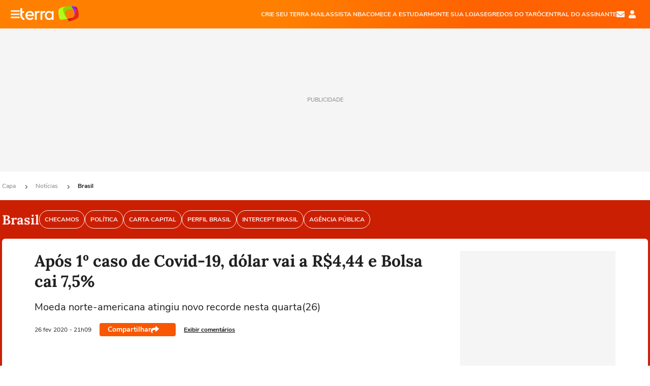

--- FILE ---
content_type: text/html; charset=utf-8
request_url: https://www.google.com/recaptcha/api2/aframe
body_size: 246
content:
<!DOCTYPE HTML><html><head><meta http-equiv="content-type" content="text/html; charset=UTF-8"></head><body><script nonce="elosDAzNHptgt4e5wT51lQ">/** Anti-fraud and anti-abuse applications only. See google.com/recaptcha */ try{var clients={'sodar':'https://pagead2.googlesyndication.com/pagead/sodar?'};window.addEventListener("message",function(a){try{if(a.source===window.parent){var b=JSON.parse(a.data);var c=clients[b['id']];if(c){var d=document.createElement('img');d.src=c+b['params']+'&rc='+(localStorage.getItem("rc::a")?sessionStorage.getItem("rc::b"):"");window.document.body.appendChild(d);sessionStorage.setItem("rc::e",parseInt(sessionStorage.getItem("rc::e")||0)+1);localStorage.setItem("rc::h",'1768810880935');}}}catch(b){}});window.parent.postMessage("_grecaptcha_ready", "*");}catch(b){}</script></body></html>

--- FILE ---
content_type: text/html; charset=utf-8
request_url: https://www.google.com/recaptcha/api2/aframe
body_size: -280
content:
<!DOCTYPE HTML><html><head><meta http-equiv="content-type" content="text/html; charset=UTF-8"></head><body><script nonce="ewoq5JjkjqUr5R7oMjdSMA">/** Anti-fraud and anti-abuse applications only. See google.com/recaptcha */ try{var clients={'sodar':'https://pagead2.googlesyndication.com/pagead/sodar?'};window.addEventListener("message",function(a){try{if(a.source===window.parent){var b=JSON.parse(a.data);var c=clients[b['id']];if(c){var d=document.createElement('img');d.src=c+b['params']+'&rc='+(localStorage.getItem("rc::a")?sessionStorage.getItem("rc::b"):"");window.document.body.appendChild(d);sessionStorage.setItem("rc::e",parseInt(sessionStorage.getItem("rc::e")||0)+1);localStorage.setItem("rc::h",'1768810880935');}}}catch(b){}});window.parent.postMessage("_grecaptcha_ready", "*");}catch(b){}</script></body></html>

--- FILE ---
content_type: application/javascript; charset=utf-8
request_url: https://fundingchoicesmessages.google.com/f/AGSKWxWrT3yaN1zlfDnrHMxmPwQ3siXyl3DW0a7hA22H8I6fZVEJPUi61q6fLl1jBBgj3puXIdVASUPeuphAdBqddY5tJEQ7VON9WMa3cZrqLv8KQNWz6_b4PcrkJW75Dw_-hxx2KSnCVhsfnLobqyuCNbJ_MxKjL3SBOwPk6P2-3yEdfQbVqMo-d1drltAG/_/interstital-redirector./pagead46./secondads./initlayeredwelcomead-/ads/smi24-
body_size: -1289
content:
window['29623932-5602-4c40-86ce-0a16deac7ff3'] = true;

--- FILE ---
content_type: text/plain
request_url: https://audima.co/dfp_frame_terra.txt
body_size: 209
content:
<!DOCTYPE HTML PUBLIC "-//W3C//DTD HTML 4.01 Transitional//EN" "http://www.w3.org/TR/html4/loose.dtd">
<html lang="pt-BR">
<head>
<meta http-equiv="content-type" content="text/html; charset=utf-8">
<title>Audima iframeAd</title>
<script async src="https://securepubads.g.doubleclick.net/tag/js/gpt.js"></script>
</head>
<body style="margin:0; padding: 0; background: transparent;">
<table width="320" height="50" cellpadding="0" cellspacing="0" border="0">
  <tr><td align="center" valign="middle"><div id="theCell"></div></td></tr>
</table>
<script>
window.googletag = window.googletag || { cmd: [] };

googletag.cmd.push(function () {
  var slot = googletag.defineSlot(
    '/21831561254,22933944601/audima_player_terra',
    [320, 50],
    'theCell'
  )
  .setTargeting('grupo', (Math.random() < 0.2) ? 'teste' : 'controle')
  .addService(googletag.pubads());

  googletag.pubads().disableInitialLoad();
  googletag.enableServices();

  googletag.display('theCell');
  googletag.pubads().refresh([slot]);
});
</script>
</body>
</html>

--- FILE ---
content_type: application/javascript
request_url: https://www.terra.com.br/VcHuT/1Bgr/dBwS/IzyYdY/D/hL7QQDGJhG8hbk7u9b/GRsXSw/eiB/kPhdcbgsC
body_size: 166936
content:
(function(){if(typeof Array.prototype.entries!=='function'){Object.defineProperty(Array.prototype,'entries',{value:function(){var index=0;const array=this;return {next:function(){if(index<array.length){return {value:[index,array[index++]],done:false};}else{return {done:true};}},[Symbol.iterator]:function(){return this;}};},writable:true,configurable:true});}}());(function(){b7();Tdc();hRc();var UN=function NZ(kd,lL){'use strict';var nJ=NZ;switch(kd){case hO:{var ZZ=function(KK,rV){Nd.push(l6);if(l1(wW)){for(var c8=hM;d6(c8,MZ);++c8){if(d6(c8,CV)||I8(c8,Qn[P1])||I8(c8,Qn[Rn])||I8(c8,Qn[zd])){TW[c8]=E1(P1);}else{TW[c8]=wW[YZ()[tK(hM)](CU,kW,sF)];wW+=nf[ZV()[sD(sU)].apply(null,[GD,TM])][vV()[tN(p6)](b8,ZF,l1(hM))](c8);}}}var md=ZV()[sD(kU)](jh,fV);for(var zD=hM;d6(zD,KK[YZ()[tK(hM)](CU,kW,PV)]);zD++){var s8=KK[vV()[tN(kU)](lK,Oh,Sh)](zD);var XL=MM(XV(rV,sU),v7[YZ()[tK(p6)].call(null,mF,WL,lK)]());rV*=Qn[hU];rV&=v7[Ot()[mK(nd)](WN,UV,Xf)]();rV+=Qn[kU];rV&=Qn[DV];var DJ=TW[KK[I8(typeof Ot()[mK(sU)],Sf('',[][[]]))?Ot()[mK(DV)].call(null,XD,qL,zV):Ot()[mK(rM)](YD,nK,QZ)](zD)];if(I8(typeof s8[YZ()[tK(zF)].call(null,lJ,dh,lJ)],Ot()[mK(lK)].call(null,Ud,ph,gU))){var L1=s8[I8(typeof YZ()[tK(P1)],Sf('',[][[]]))?YZ()[tK(P1)](LU,dZ,pW):YZ()[tK(zF)](lJ,dh,l1({}))](hM);if(Tt(L1,v7[Ot()[mK(Vh)](vZ,zL,ZK)]())&&d6(L1,MZ)){DJ=TW[L1];}}if(Tt(DJ,hM)){var dK=m6(XL,wW[YZ()[tK(hM)].apply(null,[CU,kW,x1])]);DJ+=dK;DJ%=wW[Wt(typeof YZ()[tK(VZ)],Sf('',[][[]]))?YZ()[tK(hM)].apply(null,[CU,kW,WN]):YZ()[tK(P1)](QJ,FU,l1(hM))];s8=wW[DJ];}md+=s8;}var G6;return Nd.pop(),G6=md,G6;};var mZ=function(jF){var Jt=[0x428a2f98,0x71374491,0xb5c0fbcf,0xe9b5dba5,0x3956c25b,0x59f111f1,0x923f82a4,0xab1c5ed5,0xd807aa98,0x12835b01,0x243185be,0x550c7dc3,0x72be5d74,0x80deb1fe,0x9bdc06a7,0xc19bf174,0xe49b69c1,0xefbe4786,0x0fc19dc6,0x240ca1cc,0x2de92c6f,0x4a7484aa,0x5cb0a9dc,0x76f988da,0x983e5152,0xa831c66d,0xb00327c8,0xbf597fc7,0xc6e00bf3,0xd5a79147,0x06ca6351,0x14292967,0x27b70a85,0x2e1b2138,0x4d2c6dfc,0x53380d13,0x650a7354,0x766a0abb,0x81c2c92e,0x92722c85,0xa2bfe8a1,0xa81a664b,0xc24b8b70,0xc76c51a3,0xd192e819,0xd6990624,0xf40e3585,0x106aa070,0x19a4c116,0x1e376c08,0x2748774c,0x34b0bcb5,0x391c0cb3,0x4ed8aa4a,0x5b9cca4f,0x682e6ff3,0x748f82ee,0x78a5636f,0x84c87814,0x8cc70208,0x90befffa,0xa4506ceb,0xbef9a3f7,0xc67178f2];var jd=0x6a09e667;var An=0xbb67ae85;var tF=0x3c6ef372;var BW=0xa54ff53a;var Id=0x510e527f;var qJ=0x9b05688c;var pf=0x1f83d9ab;var xZ=0x5be0cd19;var Zd=OU(jF);var TD=Zd["length"]*8;Zd+=nf["String"]["fromCharCode"](0x80);var bh=Zd["length"]/4+2;var kD=nf["Math"]["ceil"](bh/16);var KW=new (nf["Array"])(kD);for(var Ld=0;Ld<kD;Ld++){KW[Ld]=new (nf["Array"])(16);for(var Lt=0;Lt<16;Lt++){KW[Ld][Lt]=Zd["charCodeAt"](Ld*64+Lt*4)<<24|Zd["charCodeAt"](Ld*64+Lt*4+1)<<16|Zd["charCodeAt"](Ld*64+Lt*4+2)<<8|Zd["charCodeAt"](Ld*64+Lt*4+3)<<0;}}var Cd=TD/nf["Math"]["pow"](2,32);KW[kD-1][14]=nf["Math"]["floor"](Cd);KW[kD-1][15]=TD;for(var RJ=0;RJ<kD;RJ++){var b1=new (nf["Array"])(64);var At=jd;var LD=An;var L8=tF;var SD=BW;var Nn=Id;var Jd=qJ;var mt=pf;var Fn=xZ;for(var Wn=0;Wn<64;Wn++){var XN=void 0,mJ=void 0,pD=void 0,p1=void 0,mV=void 0,q1=void 0;if(Wn<16)b1[Wn]=KW[RJ][Wn];else{XN=SW(b1[Wn-15],7)^SW(b1[Wn-15],18)^b1[Wn-15]>>>3;mJ=SW(b1[Wn-2],17)^SW(b1[Wn-2],19)^b1[Wn-2]>>>10;b1[Wn]=b1[Wn-16]+XN+b1[Wn-7]+mJ;}mJ=SW(Nn,6)^SW(Nn,11)^SW(Nn,25);pD=Nn&Jd^~Nn&mt;p1=Fn+mJ+pD+Jt[Wn]+b1[Wn];XN=SW(At,2)^SW(At,13)^SW(At,22);mV=At&LD^At&L8^LD&L8;q1=XN+mV;Fn=mt;mt=Jd;Jd=Nn;Nn=SD+p1>>>0;SD=L8;L8=LD;LD=At;At=p1+q1>>>0;}jd=jd+At;An=An+LD;tF=tF+L8;BW=BW+SD;Id=Id+Nn;qJ=qJ+Jd;pf=pf+mt;xZ=xZ+Fn;}return [jd>>24&0xff,jd>>16&0xff,jd>>8&0xff,jd&0xff,An>>24&0xff,An>>16&0xff,An>>8&0xff,An&0xff,tF>>24&0xff,tF>>16&0xff,tF>>8&0xff,tF&0xff,BW>>24&0xff,BW>>16&0xff,BW>>8&0xff,BW&0xff,Id>>24&0xff,Id>>16&0xff,Id>>8&0xff,Id&0xff,qJ>>24&0xff,qJ>>16&0xff,qJ>>8&0xff,qJ&0xff,pf>>24&0xff,pf>>16&0xff,pf>>8&0xff,pf&0xff,xZ>>24&0xff,xZ>>16&0xff,xZ>>8&0xff,xZ&0xff];};var WM=function(){var In=fL();var xh=-1;if(In["indexOf"]('Trident/7.0')>-1)xh=11;else if(In["indexOf"]('Trident/6.0')>-1)xh=10;else if(In["indexOf"]('Trident/5.0')>-1)xh=9;else xh=0;return xh>=9;};var XF=function(){var qt=vn();var A8=nf["Object"]["prototype"]["hasOwnProperty"].call(nf["Navigator"]["prototype"],'mediaDevices');var IL=nf["Object"]["prototype"]["hasOwnProperty"].call(nf["Navigator"]["prototype"],'serviceWorker');var Z1=! !nf["window"]["browser"];var TV=typeof nf["ServiceWorker"]==='function';var gD=typeof nf["ServiceWorkerContainer"]==='function';var H6=typeof nf["frames"]["ServiceWorkerRegistration"]==='function';var kt=nf["window"]["location"]&&nf["window"]["location"]["protocol"]==='http:';var Gn=qt&&(!A8||!IL||!TV||!Z1||!gD||!H6)&&!kt;return Gn;};var vn=function(){var KZ=fL();var mL=/(iPhone|iPad).*AppleWebKit(?!.*(Version|CriOS))/i["test"](KZ);var B6=nf["navigator"]["platform"]==='MacIntel'&&nf["navigator"]["maxTouchPoints"]>1&&/(Safari)/["test"](KZ)&&!nf["window"]["MSStream"]&&typeof nf["navigator"]["standalone"]!=='undefined';return mL||B6;};var UD=function(FN){var c6=nf["Math"]["floor"](nf["Math"]["random"]()*100000+10000);var JL=nf["String"](FN*c6);var Gd=0;var gn=[];var HZ=JL["length"]>=18?true:false;while(gn["length"]<6){gn["push"](nf["parseInt"](JL["slice"](Gd,Gd+2),10));Gd=HZ?Gd+3:Gd+2;}var YK=t5(gn);return [c6,YK];};var sm=function(Jk){if(Jk===null||Jk===undefined){return 0;}var AH=function lq(OC){return Jk["toLowerCase"]()["includes"](OC["toLowerCase"]());};var OB=0;(sH&&sH["fields"]||[])["some"](function(OY){var x0=OY["type"];var v3=OY["labels"];if(v3["some"](AH)){OB=rB[x0];if(OY["extensions"]&&OY["extensions"]["labels"]&&OY["extensions"]["labels"]["some"](function(BG){return Jk["toLowerCase"]()["includes"](BG["toLowerCase"]());})){OB=rB[OY["extensions"]["type"]];}return true;}return false;});return OB;};var c0=function(Eb){if(Eb===undefined||Eb==null){return false;}var kC=function L0(Lb){return Eb["toLowerCase"]()===Lb["toLowerCase"]();};return vX["some"](kC);};var sx=function(CG){try{var D5=new (nf["Set"])(nf["Object"]["values"](rB));return CG["split"](';')["some"](function(dE){var Cb=dE["split"](',');var YB=nf["Number"](Cb[Cb["length"]-1]);return D5["has"](YB);});}catch(PX){return false;}};var Sk=function(QY){var fx='';var rI=0;if(QY==null||nf["document"]["activeElement"]==null){return jq(pT,["elementFullId",fx,"elementIdType",rI]);}var sB=['id','name','for','placeholder','aria-label','aria-labelledby'];sB["forEach"](function(Pq){if(!QY["hasAttribute"](Pq)||fx!==''&&rI!==0){return;}var dH=QY["getAttribute"](Pq);if(fx===''&&(dH!==null||dH!==undefined)){fx=dH;}if(rI===0){rI=sm(dH);}});return jq(pT,["elementFullId",fx,"elementIdType",rI]);};var jb=function(Xp){var b0;if(Xp==null){b0=nf["document"]["activeElement"];}else b0=Xp;if(nf["document"]["activeElement"]==null)return -1;var FE=b0["getAttribute"]('name');if(FE==null){var KE=b0["getAttribute"]('id');if(KE==null)return -1;else return MB(KE);}return MB(FE);};var Cm=function(xb){var EI=-1;var D3=[];if(! !xb&&typeof xb==='string'&&xb["length"]>0){var sq=xb["split"](';');if(sq["length"]>1&&sq[sq["length"]-1]===''){sq["pop"]();}EI=nf["Math"]["floor"](nf["Math"]["random"]()*sq["length"]);var H5=sq[EI]["split"](',');for(var x3 in H5){if(!nf["isNaN"](H5[x3])&&!nf["isNaN"](nf["parseInt"](H5[x3],10))){D3["push"](H5[x3]);}}}else{var TG=nf["String"](xm(1,5));var BE='1';var pq=nf["String"](xm(20,70));var pK=nf["String"](xm(100,300));var p3=nf["String"](xm(100,300));D3=[TG,BE,pq,pK,p3];}return [EI,D3];};var km=function(tq,bE){var YY=typeof tq==='string'&&tq["length"]>0;var vq=!nf["isNaN"](bE)&&(nf["Number"](bE)===-1||WY()<nf["Number"](bE));if(!(YY&&vq)){return false;}var Ap='^([a-fA-F0-9]{31,32})$';return tq["search"](Ap)!==-1;};var hH=function(GC,Uk,hg){var Pb;do{Pb=jB(tR,[GC,Uk]);}while(I8(m6(Pb,hg),hM));return Pb;};var Rx=function(EK){var Lq=vn(EK);Nd.push(LU);var Mb=nf[ZV()[sD(VZ)](Dk,fX)][I8(typeof YZ()[tK(CV)],Sf('',[][[]]))?YZ()[tK(P1)](GD,Nq,Bp):YZ()[tK(hU)].apply(null,[Nb,cK,Zg])][Wt(typeof vV()[tN(Fx)],Sf('',[][[]]))?vV()[tN(nd)](Wb,hD,qp):vV()[tN(cB)](ph,ZE,kU)].call(nf[YZ()[tK(hG)](jh,hF,hp)][YZ()[tK(hU)].apply(null,[Nb,cK,jh])],YZ()[tK(nq)].call(null,xk,vF,l1(P1)));var YE=nf[ZV()[sD(VZ)](Dk,fX)][YZ()[tK(hU)].call(null,Nb,cK,Cp)][vV()[tN(nd)](Wb,hD,YG)].call(nf[YZ()[tK(hG)].apply(null,[jh,hF,hU])][YZ()[tK(hU)].call(null,Nb,cK,rM)],ZV()[sD(Dk)].call(null,Tq,RW));var wm=l1(l1(nf[vV()[tN(sU)](Rn,AK,l1(l1([])))][YZ()[tK(AG)](VZ,PF,J0)]));var mk=I8(typeof nf[Wt(typeof ZV()[sD(xB)],Sf([],[][[]]))?ZV()[sD(Fg)].call(null,Ix,pF):ZV()[sD(Cp)].call(null,OE,z5)],Ot()[mK(lK)].apply(null,[Ud,VZ,gh]));var kG=I8(typeof nf[YZ()[tK(F3)](tm,QU,xk)],I8(typeof Ot()[mK(xB)],'undefined')?Ot()[mK(DV)](fb,l1(l1([])),hb):Ot()[mK(lK)](Ud,l1([]),gh));var bx=I8(typeof nf[xx()[qH(sU)].call(null,Yp,Nq,JG,g5,ZG,DV)][vV()[tN(Fg)](tB,K0,l1(P1))],Ot()[mK(lK)](Ud,NE,gh));var tx=nf[vV()[tN(sU)].call(null,Rn,AK,Q0)][dp()[J5(DV)].apply(null,[sU,P5,XE,cB,tH])]&&I8(nf[vV()[tN(sU)](Rn,AK,mE)][dp()[J5(DV)](sU,P5,XE,kU,lg)][Wt(typeof vV()[tN(kB)],'undefined')?vV()[tN(MI)](J3,I6,Zg):vV()[tN(cB)](Ib,Km,qL)],vV()[tN(Uq)](w3,JJ,nX));var Hb=Lq&&(l1(Mb)||l1(YE)||l1(mk)||l1(wm)||l1(kG)||l1(bx))&&l1(tx);var q5;return Nd.pop(),q5=Hb,q5;};var Rk=function(B5){Nd.push(C3);var lG;return lG=I0()[ZV()[sD(mF)](vZ,Jg)](function lm(sb){Nd.push(Dq);while(P1)switch(sb[Wt(typeof Ot()[mK(XH)],Sf([],[][[]]))?Ot()[mK(CC)](Jg,l1({}),Ih):Ot()[mK(DV)].call(null,Yq,l1(l1([])),xE)]=sb[YZ()[tK(nK)](Yq,nm,hM)]){case hM:if(QX(Mg()[sE(lK)].call(null,F5,Cp,Xx,Uq,fb),nf[Ot()[mK(zL)].call(null,jg,hU,HG)])){sb[YZ()[tK(nK)].apply(null,[Yq,nm,F3])]=Rn;break;}{var dB;return dB=sb[vV()[tN(mF)](Ab,AC,l1(l1(hM)))](I8(typeof qK()[xG(sU)],Sf([],[][[]]))?qK()[xG(Ug)](Bp,CC,q0,xY,WN,Rq):qK()[xG(sU)](Q0,l1([]),Ek,Op,nK,DV),null),Nd.pop(),dB;}case Qn[Cp]:{var S3;return S3=sb[vV()[tN(mF)].apply(null,[Ab,AC,CC])](I8(typeof qK()[xG(kB)],'undefined')?qK()[xG(Ug)](l1(l1(P1)),sC,Jb,FX,Sh,FX):qK()[xG(sU)](sC,JG,Ek,Op,nK,DV),nf[Ot()[mK(zL)](jg,WN,HG)][Mg()[sE(lK)](F5,Cp,lE,Uq,xB)][ZV()[sD(MI)](sC,Hx)](B5)),Nd.pop(),S3;}case Qn[pW]:case Wt(typeof dp()[J5(Cp)],Sf(ZV()[sD(kU)](jh,dg),[][[]]))?dp()[J5(zd)](zd,vb,vx,hM,rM):dp()[J5(JG)](MX,TE,G3,Fk,l1(l1([]))):{var G0;return G0=sb[YZ()[tK(xB)].apply(null,[Cp,WC,l1(P1)])](),Nd.pop(),G0;}}Nd.pop();},null,null,null,nf[ZV()[sD(Yq)](gx,VE)]),Nd.pop(),lG;};var fY=function(){if(l1({})){}else if(l1(HP)){}else if(l1(l1({}))){return function Em(Im){Nd.push(Kx);var VI=m6(Im[Wt(typeof xx()[qH(Ug)],'undefined')?xx()[qH(wG)].apply(null,[sU,Rm,OH,ZG,hG,JG]):xx()[qH(VZ)](JG,zq,Vh,Nb,jh,wY)],Qn[Wk]);var dX=VI;var cx=nf[Wt(typeof Ot()[mK(P1)],'undefined')?Ot()[mK(kU)](XY,Fk,UI):Ot()[mK(DV)](XX,rM,Up)](nf[ZV()[sD(sU)](GD,O1)][vV()[tN(p6)].apply(null,[b8,UJ,F3])](Fx),Ug);for(var bq=Qn[cB];d6(bq,kU);bq++){var GG=m6(nf[Ot()[mK(kU)].apply(null,[XY,C3,UI])](vp(VI,nf[ZV()[sD(wG)](nX,vG)][Mg()[sE(rM)](fE,zd,gp,mI,Rn)](Ug,bq)),Ug),Ug);var RG=Sf(GG,P1);var V3=Z5(GG);dX=V3(dX,RG);}var pC;return pC=NG(dX,cx)[Wt(typeof vV()[tN(xH)],'undefined')?vV()[tN(xB)](AX,jn,MC):vV()[tN(cB)].apply(null,[Vb,Op,xH])](),Nd.pop(),pC;};}else{}};var kp=function(){Nd.push(QE);try{var IX=Nd.length;var Vg=l1({});var Mx=Mp();var z0=wH()[sg()[Tb(lK)].apply(null,[l1({}),Xm,W3,k0,cB,bL])](new (nf[I8(typeof Ot()[mK(nq)],'undefined')?Ot()[mK(DV)](XC,zF,OH):Ot()[mK(mE)].call(null,Kk,pW,UU)])(YZ()[tK(x1)](hM,Oh,rM),Ot()[mK(nK)](Nb,Fk,Yh)),YZ()[tK(UV)](Fg,K1,Zg));var VY=Mp();var IE=NG(VY,Mx);var n3;return n3=jq(pT,[YZ()[tK(Fk)](fb,zB,l1(l1(hM))),z0,Wt(typeof YZ()[tK(nq)],Sf([],[][[]]))?YZ()[tK(WN)].call(null,qq,St,UH):YZ()[tK(P1)](m5,GE,wG),IE]),Nd.pop(),n3;}catch(s5){Nd.splice(NG(IX,P1),Infinity,QE);var nk;return Nd.pop(),nk={},nk;}Nd.pop();};var wH=function(){Nd.push(xK);var Bm=nf[I8(typeof vV()[tN(qp)],Sf([],[][[]]))?vV()[tN(cB)](rY,HH,Nb):vV()[tN(hG)].apply(null,[wX,N5,hM])][Wt(typeof qK()[xG(kB)],'undefined')?qK()[xG(nd)].apply(null,[l1(l1({})),sC,NX,lg,MI,Ug]):qK()[xG(Ug)](Yp,l1(l1([])),N5,gH,Zg,EX)]?nf[vV()[tN(hG)].call(null,wX,N5,l1(hM))][I8(typeof qK()[xG(VZ)],Sf([],[][[]]))?qK()[xG(Ug)](Zq,l1(l1(hM)),Xb,qm,xB,Og):qK()[xG(nd)](JG,Fk,NX,lg,lK,Ug)]:E1(P1);var AY=nf[vV()[tN(hG)].call(null,wX,N5,Sh)][ZV()[sD(Uq)].apply(null,[CU,qX])]?nf[vV()[tN(hG)].apply(null,[wX,N5,sC])][ZV()[sD(Uq)](CU,qX)]:E1(P1);var tp=nf[Ot()[mK(zL)](jg,l1(l1([])),NC)][YZ()[tK(nY)](hp,U6,l1([]))]?nf[Ot()[mK(zL)](jg,V5,NC)][I8(typeof YZ()[tK(Wk)],'undefined')?YZ()[tK(P1)](z5,kE,JG):YZ()[tK(nY)].call(null,hp,U6,MC)]:E1(P1);var hE=nf[Wt(typeof Ot()[mK(DV)],'undefined')?Ot()[mK(zL)](jg,l1({}),NC):Ot()[mK(DV)].apply(null,[LG,kB,wp])][YZ()[tK(sC)].call(null,nK,WZ,mF)]?nf[Ot()[mK(zL)](jg,XH,NC)][YZ()[tK(sC)].call(null,nK,WZ,l1(l1({})))]():E1(P1);var bY=nf[Ot()[mK(zL)](jg,l1(l1(P1)),NC)][vV()[tN(nq)](S5,HL,lI)]?nf[I8(typeof Ot()[mK(Zq)],Sf([],[][[]]))?Ot()[mK(DV)](rp,ph,O5):Ot()[mK(zL)].call(null,jg,UH,NC)][vV()[tN(nq)](S5,HL,Nb)]:E1(P1);var Bx=E1(P1);var hq=[I8(typeof ZV()[sD(Yq)],'undefined')?ZV()[sD(Cp)](DC,fB):ZV()[sD(kU)](jh,dI),Bx,m0()[vH(DV)].call(null,Yq,zd,q0,LC,tH),jB(FP,[]),zk(dl,[]),zk(EO,[]),zk(KT,[]),jB(JT,[]),zk(U4,[]),Bm,AY,tp,hE,bY];var A0;return A0=hq[vV()[tN(XH)](Wk,q3,l1({}))](YZ()[tK(Zq)](CI,K3,l1(l1(hM)))),Nd.pop(),A0;};var UX=function(){Nd.push(Kk);var cH;return cH=zk(Bs,[nf[vV()[tN(sU)].apply(null,[Rn,M3,W3])]]),Nd.pop(),cH;};var Zm=function(){Nd.push(SB);var dq=[mb,hx];var WX=ZY(Gq);if(Wt(WX,l1([]))){try{var IC=Nd.length;var KY=l1([]);var LX=nf[Wt(typeof vV()[tN(lE)],'undefined')?vV()[tN(lI)](CV,EY,Uq):vV()[tN(cB)](ng,hb,Rn)](WX)[YZ()[tK(pW)](UE,zV,l1(l1(P1)))](YZ()[tK(Op)](P0,cX,AG));if(Tt(LX[YZ()[tK(hM)].call(null,CU,DB,l1(l1([])))],Qn[JG])){var NY=nf[Ot()[mK(kU)].call(null,XY,RY,Tx)](LX[Rn],v7[Ot()[mK(nY)](gK,zF,Sq)]());NY=nf[vV()[tN(Yq)](pE,EG,lK)](NY)?mb:NY;dq[hM]=NY;}}catch(qC){Nd.splice(NG(IC,P1),Infinity,SB);}}var cg;return Nd.pop(),cg=dq,cg;};var rX=function(){var ZB=[E1(P1),E1(P1)];Nd.push(DC);var A5=ZY(Dp);if(Wt(A5,l1([]))){try{var YC=Nd.length;var Fq=l1([]);var rE=nf[vV()[tN(lI)](CV,Ym,xk)](A5)[YZ()[tK(pW)](UE,BH,l1(l1(P1)))](Wt(typeof YZ()[tK(rM)],'undefined')?YZ()[tK(Op)].apply(null,[P0,Mm,Zq]):YZ()[tK(P1)](kY,Ub,PG));if(Tt(rE[YZ()[tK(hM)].apply(null,[CU,Gb,V5])],Qn[JG])){var nE=nf[Wt(typeof Ot()[mK(g5)],Sf('',[][[]]))?Ot()[mK(kU)](XY,YG,CY):Ot()[mK(DV)].apply(null,[p5,PV,Tg])](rE[P1],Ug);var QG=nf[Ot()[mK(kU)].apply(null,[XY,l1(l1({})),CY])](rE[zd],Ug);nE=nf[vV()[tN(Yq)].call(null,pE,fq,nY)](nE)?E1(Qn[lK]):nE;QG=nf[I8(typeof vV()[tN(C3)],Sf([],[][[]]))?vV()[tN(cB)].call(null,db,Rg,cB):vV()[tN(Yq)](pE,fq,H3)](QG)?E1(v7[vV()[tN(Pk)].apply(null,[zx,Y5,VZ])]()):QG;ZB=[QG,nE];}}catch(lx){Nd.splice(NG(YC,P1),Infinity,DC);}}var jC;return Nd.pop(),jC=ZB,jC;};var VG=function(){Nd.push(pb);var P3=I8(typeof ZV()[sD(RY)],Sf('',[][[]]))?ZV()[sD(Cp)].apply(null,[MC,Wb]):ZV()[sD(kU)](jh,QE);var Q5=ZY(Dp);if(Q5){try{var dC=Nd.length;var bG=l1({});var pm=nf[vV()[tN(lI)].apply(null,[CV,Rt,Yp])](Q5)[YZ()[tK(pW)](UE,C8,CC)](YZ()[tK(Op)].call(null,P0,WF,MI));P3=pm[Qn[cB]];}catch(vm){Nd.splice(NG(dC,P1),Infinity,pb);}}var ck;return Nd.pop(),ck=P3,ck;};var rk=function(){Nd.push(RH);var Tp=ZY(Dp);if(Tp){try{var CB=Nd.length;var pY=l1(HP);var zg=nf[vV()[tN(lI)](CV,XJ,l1({}))](Tp)[YZ()[tK(pW)](UE,SK,Fg)](YZ()[tK(Op)](P0,Om,nK));if(Tt(zg[YZ()[tK(hM)](CU,Xt,Vh)],sU)){var IY=nf[Ot()[mK(kU)](XY,CU,Ok)](zg[cB],Ug);var wE;return wE=nf[vV()[tN(Yq)](pE,W1,g5)](IY)||I8(IY,E1(P1))?E1(P1):IY,Nd.pop(),wE;}}catch(DY){Nd.splice(NG(CB,P1),Infinity,RH);var dY;return Nd.pop(),dY=E1(P1),dY;}}var Np;return Nd.pop(),Np=E1(P1),Np;};var QH=function(){Nd.push(N3);var OG=ZY(Dp);if(OG){try{var xX=Nd.length;var ME=l1([]);var bH=nf[vV()[tN(lI)].apply(null,[CV,BH,C3])](OG)[YZ()[tK(pW)](UE,Ak,l1(l1(P1)))](YZ()[tK(Op)].call(null,P0,Pg,l1(l1({}))));if(I8(bH[YZ()[tK(hM)].call(null,CU,Wm,l1(P1))],sU)){var LY;return Nd.pop(),LY=bH[DV],LY;}}catch(jG){Nd.splice(NG(xX,P1),Infinity,N3);var tX;return Nd.pop(),tX=null,tX;}}var j3;return Nd.pop(),j3=null,j3;};var sI=function(T5,Zp){Nd.push(fG);for(var Bq=hM;d6(Bq,Zp[YZ()[tK(hM)](CU,Rp,Sh)]);Bq++){var zH=Zp[Bq];zH[Wt(typeof ZV()[sD(GY)],Sf('',[][[]]))?ZV()[sD(nd)].apply(null,[Cp,Ss]):ZV()[sD(Cp)](Xx,nH)]=zH[Wt(typeof ZV()[sD(Fx)],'undefined')?ZV()[sD(nd)].call(null,Cp,Ss):ZV()[sD(Cp)].apply(null,[Qq,fV])]||l1([]);zH[ZV()[sD(pW)].call(null,E5,VB)]=l1(Nw);if(QX(ZV()[sD(lg)].call(null,JE,Hm),zH))zH[ZV()[sD(zF)](zx,g3)]=l1(Nw);nf[ZV()[sD(VZ)](Dk,GD)][ZV()[sD(rM)](NE,xF)](T5,WG(zH[vV()[tN(lE)](zF,hC,l1(l1([])))]),zH);}Nd.pop();};var cY=function(lk,vB,pG){Nd.push(vZ);if(vB)sI(lk[YZ()[tK(hU)](Nb,PC,CV)],vB);if(pG)sI(lk,pG);nf[ZV()[sD(VZ)](Dk,HY)][ZV()[sD(rM)].apply(null,[NE,vk])](lk,YZ()[tK(hU)](Nb,PC,vZ),jq(pT,[Wt(typeof ZV()[sD(nY)],'undefined')?ZV()[sD(zF)](zx,NI):ZV()[sD(Cp)](Fb,N3),l1([])]));var DE;return Nd.pop(),DE=lk,DE;};var WG=function(Ax){Nd.push(Xq);var SH=nB(Ax,Ot()[mK(kB)](ph,l1(l1(P1)),EY));var hI;return hI=Lp(vV()[tN(CC)](tk,zC,l1(l1([]))),T3(SH))?SH:nf[ZV()[sD(sU)].call(null,GD,bB)](SH),Nd.pop(),hI;};var nB=function(Qk,fH){Nd.push(BX);if(lB(Ot()[mK(Ug)].call(null,mI,Ug,cU),T3(Qk))||l1(Qk)){var QI;return Nd.pop(),QI=Qk,QI;}var Hp=Qk[nf[YZ()[tK(nd)].apply(null,[RY,EY,qp])][Ot()[mK(UH)](gm,l1(l1(hM)),n6)]];if(Wt(Q3(hM),Hp)){var X3=Hp.call(Qk,fH||vV()[tN(VZ)].apply(null,[WN,vJ,L3]));if(lB(Ot()[mK(Ug)](mI,l1([]),cU),T3(X3))){var BC;return Nd.pop(),BC=X3,BC;}throw new (nf[Wt(typeof Ot()[mK(lK)],Sf([],[][[]]))?Ot()[mK(JG)].call(null,N3,mE,hV):Ot()[mK(DV)](Tx,NE,W3)])(Ot()[mK(lb)](MI,Fx,EE));}var L5;return L5=(I8(Ot()[mK(kB)](ph,nq,WL),fH)?nf[ZV()[sD(sU)].apply(null,[GD,AN])]:nf[YZ()[tK(J0)](Zq,VM,Jg)])(Qk),Nd.pop(),L5;};var X0=function(Jx){if(l1(Jx)){Ck=Qn[CV];lC=CI;lH=XH;UG=W3;rg=W3;rH=W3;x5=W3;fm=Qn[H3];XB=W3;}};var WB=function(){Nd.push(K0);jm=I8(typeof ZV()[sD(W3)],Sf('',[][[]]))?ZV()[sD(Cp)](Wq,HB):ZV()[sD(kU)](jh,P5);Z3=hM;Pm=v7[ZV()[sD(Fx)].apply(null,[DX,T1])]();U0=hM;zE=ZV()[sD(kU)].apply(null,[jh,P5]);Hk=hM;rq=hM;cC=hM;r0=ZV()[sD(kU)](jh,P5);Jq=hM;I5=hM;CX=hM;Nd.pop();l3=Qn[cB];Sb=hM;nI=Qn[cB];};var FC=function(){Nd.push(lI);Iq=Qn[cB];Nm=ZV()[sD(kU)].call(null,jh,wB);Lm={};Ag=I8(typeof ZV()[sD(Wk)],Sf('',[][[]]))?ZV()[sD(Cp)](CY,gH):ZV()[sD(kU)](jh,wB);Nk=hM;Nd.pop();AB=hM;};var tI=function(tE,GX,jx){Nd.push(rb);try{var HE=Nd.length;var SE=l1(HP);var BY=hM;var Dx=l1(HP);if(Wt(GX,P1)&&Tt(Pm,lH)){if(l1(kI[I8(typeof YZ()[tK(NE)],Sf([],[][[]]))?YZ()[tK(P1)](Ug,Wb,lE):YZ()[tK(PV)](bp,dU,Nb)])){Dx=l1(Nw);kI[Wt(typeof YZ()[tK(xB)],Sf('',[][[]]))?YZ()[tK(PV)].call(null,bp,dU,l1([])):YZ()[tK(P1)](Am,T0,pW)]=l1(Nw);}var Qp;return Qp=jq(pT,[ZV()[sD(ph)].apply(null,[b8,QF]),BY,xx()[qH(Vh)](Bp,RZ,Tm,l1({}),rM,Zq),Dx,ZV()[sD(V0)].apply(null,[hC,l8]),Z3]),Nd.pop(),Qp;}if(I8(GX,Qn[lK])&&d6(Z3,lC)||Wt(GX,P1)&&d6(Pm,lH)){var Jp=tE?tE:nf[vV()[tN(sU)](Rn,nt,l1(l1(hM)))][YZ()[tK(wC)].apply(null,[Ud,tM,p6])];var TY=E1(P1);var dk=E1(P1);if(Jp&&Jp[YZ()[tK(CU)].apply(null,[Ix,k6,Zg])]&&Jp[Ot()[mK(V0)](MC,YG,A1)]){TY=nf[ZV()[sD(wG)](nX,Vd)][dp()[J5(kU)](kU,gd,nq,YG,hG)](Jp[YZ()[tK(CU)](Ix,k6,l1(P1))]);dk=nf[ZV()[sD(wG)](nX,Vd)][dp()[J5(kU)](kU,gd,nq,xH,wC)](Jp[Ot()[mK(V0)](MC,nY,A1)]);}else if(Jp&&Jp[qK()[xG(Vh)].apply(null,[pW,kU,Gh,hp,kU,cB])]&&Jp[ZV()[sD(lI)].call(null,Pk,B3)]){TY=nf[ZV()[sD(wG)](nX,Vd)][dp()[J5(kU)](kU,gd,nq,P1,lE)](Jp[qK()[xG(Vh)](l1(hM),zF,Gh,hp,qL,cB)]);dk=nf[ZV()[sD(wG)].apply(null,[nX,Vd])][dp()[J5(kU)](kU,gd,nq,vZ,sU)](Jp[I8(typeof ZV()[sD(nK)],'undefined')?ZV()[sD(Cp)].apply(null,[Qg,wq]):ZV()[sD(lI)].apply(null,[Pk,B3])]);}var kH=Jp[I8(typeof vV()[tN(hU)],Sf('',[][[]]))?vV()[tN(cB)].call(null,V0,IH,hU):vV()[tN(nX)](lg,KU,sU)];if(Lp(kH,null))kH=Jp[YZ()[tK(MC)](cI,qF,P1)];var sY=jb(kH);BY=NG(Mp(),jx);var Um=ZV()[sD(kU)](jh,Qm)[Ot()[mK(NE)](WI,CC,kK)](l3,Wt(typeof Ot()[mK(hU)],'undefined')?Ot()[mK(Dk)].call(null,Dq,l1(l1({})),jD):Ot()[mK(DV)](jk,nd,TI))[Ot()[mK(NE)](WI,l1(l1({})),kK)](GX,Wt(typeof Ot()[mK(jh)],'undefined')?Ot()[mK(Dk)](Dq,CV,jD):Ot()[mK(DV)](Eq,sF,GI))[Ot()[mK(NE)].call(null,WI,P1,kK)](BY,I8(typeof Ot()[mK(W3)],Sf('',[][[]]))?Ot()[mK(DV)](Ym,XH,Hm):Ot()[mK(Dk)](Dq,xH,jD))[Ot()[mK(NE)].call(null,WI,nq,kK)](TY,Ot()[mK(Dk)].apply(null,[Dq,kB,jD]))[Wt(typeof Ot()[mK(hU)],Sf('',[][[]]))?Ot()[mK(NE)](WI,l1({}),kK):Ot()[mK(DV)](Gp,L3,cE)](dk);if(Wt(GX,P1)){Um=ZV()[sD(kU)](jh,Qm)[Ot()[mK(NE)](WI,NE,kK)](Um,Ot()[mK(Dk)](Dq,V5,jD))[Ot()[mK(NE)](WI,hp,kK)](sY);var VH=lB(typeof Jp[xx()[qH(lg)](JG,Yd,DX,WN,PV,kU)],vV()[tN(lK)](sC,Yh,lI))?Jp[xx()[qH(lg)](Wk,Yd,DX,kU,AG,kU)]:Jp[ZV()[sD(Pk)](PG,OJ)];if(lB(VH,null)&&Wt(VH,P1))Um=ZV()[sD(kU)](jh,Qm)[I8(typeof Ot()[mK(nY)],Sf('',[][[]]))?Ot()[mK(DV)](z5,kB,lX):Ot()[mK(NE)].apply(null,[WI,vx,kK])](Um,Ot()[mK(Dk)](Dq,l1(l1(hM)),jD))[Ot()[mK(NE)](WI,PV,kK)](VH);}if(lB(typeof Jp[m0()[vH(rM)](Bp,wG,pj,Dm,GY)],Wt(typeof vV()[tN(g5)],Sf([],[][[]]))?vV()[tN(lK)].call(null,sC,Yh,CC):vV()[tN(cB)].call(null,wI,O0,l1([])))&&I8(Jp[m0()[vH(rM)](wG,wG,pj,Dm,Op)],l1(l1(Nw))))Um=ZV()[sD(kU)](jh,Qm)[Ot()[mK(NE)](WI,l1(l1([])),kK)](Um,ZV()[sD(lE)](MC,bW));Um=ZV()[sD(kU)](jh,Qm)[Ot()[mK(NE)](WI,ZG,kK)](Um,YZ()[tK(Zq)](CI,LK,p6));U0=Sf(Sf(Sf(Sf(Sf(U0,l3),GX),BY),TY),dk);jm=Sf(jm,Um);}if(I8(GX,P1))Z3++;else Pm++;l3++;var MY;return MY=jq(pT,[Wt(typeof ZV()[sD(lJ)],Sf([],[][[]]))?ZV()[sD(ph)].apply(null,[b8,QF]):ZV()[sD(Cp)].apply(null,[GB,Qg]),BY,xx()[qH(Vh)](l1({}),RZ,Tm,Fx,cB,Zq),Dx,I8(typeof ZV()[sD(J0)],'undefined')?ZV()[sD(Cp)].call(null,XY,kE):ZV()[sD(V0)].call(null,hC,l8),Z3]),Nd.pop(),MY;}catch(Vk){Nd.splice(NG(HE,P1),Infinity,rb);}Nd.pop();};var ZI=function(sG,mY,zp){Nd.push(M3);try{var Rb=Nd.length;var np=l1(HP);var AI=sG?sG:nf[vV()[tN(sU)](Rn,TH,mE)][YZ()[tK(wC)](Ud,bn,YG)];var fI=hM;var NB=E1(P1);var YH=Qn[lK];var zY=l1([]);if(Tt(Nk,Ck)){if(l1(kI[Wt(typeof YZ()[tK(Dk)],Sf([],[][[]]))?YZ()[tK(PV)].apply(null,[bp,OJ,gp]):YZ()[tK(P1)](l0,OH,vx)])){zY=l1(l1(HP));kI[YZ()[tK(PV)](bp,OJ,Fk)]=l1(l1([]));}var Oq;return Oq=jq(pT,[ZV()[sD(ph)](b8,Mm),fI,I8(typeof vV()[tN(Fx)],'undefined')?vV()[tN(cB)].apply(null,[sF,mX,MI]):vV()[tN(ZG)].apply(null,[Uq,KU,CV]),NB,xx()[qH(Vh)](jh,Jm,Tm,l1(l1(P1)),nd,Zq),zY]),Nd.pop(),Oq;}if(d6(Nk,Ck)&&AI&&Wt(AI[vV()[tN(vZ)](LI,NV,zL)],undefined)){NB=AI[vV()[tN(vZ)](LI,NV,Op)];var f3=AI[Ot()[mK(lI)](zF,RY,Un)];var zm=AI[I8(typeof sg()[Tb(W3)],'undefined')?sg()[Tb(P1)](CC,PG,Nb,Y0,IK,zI):sg()[Tb(Vh)].call(null,DV,TB,RY,Zg,sU,k3)]?Qn[lK]:hM;var zX=AI[sg()[Tb(lg)](J0,l1(l1(P1)),fb,I3,cB,SX)]?P1:Qn[cB];var S0=AI[ZV()[sD(lJ)](DV,xL)]?P1:hM;var mx=AI[YZ()[tK(NI)].apply(null,[tB,qW,hp])]?P1:hM;var gb=Sf(Sf(Sf(qG(zm,sU),qG(zX,hU)),qG(S0,Rn)),mx);fI=NG(Mp(),zp);var Db=jb(null);var vI=hM;if(f3&&NB){if(Wt(f3,hM)&&Wt(NB,hM)&&Wt(f3,NB))NB=E1(Qn[lK]);else NB=Wt(NB,hM)?NB:f3;}if(I8(zX,hM)&&I8(S0,Qn[cB])&&I8(mx,hM)&&cb(NB,CV)){if(I8(mY,zd)&&Tt(NB,CV)&&mq(NB,Qn[HH]))NB=E1(Qn[Cp]);else if(Tt(NB,H3)&&mq(NB,mE))NB=E1(zd);else if(Tt(NB,P0)&&mq(NB,ZX))NB=E1(hU);else NB=E1(Rn);}if(Wt(Db,rG)){mH=hM;rG=Db;}else mH=Sf(mH,P1);var Kb=C0(NB);if(I8(Kb,hM)){var BK=ZV()[sD(kU)].apply(null,[jh,M0])[Ot()[mK(NE)](WI,Fx,mG)](Nk,Ot()[mK(Dk)](Dq,nd,W1))[Ot()[mK(NE)](WI,l1({}),mG)](mY,Ot()[mK(Dk)].apply(null,[Dq,wG,W1]))[Ot()[mK(NE)].call(null,WI,lb,mG)](fI,I8(typeof Ot()[mK(tH)],Sf([],[][[]]))?Ot()[mK(DV)](H3,wG,MC):Ot()[mK(Dk)](Dq,GY,W1))[Ot()[mK(NE)].apply(null,[WI,Dk,mG])](NB,Ot()[mK(Dk)](Dq,zL,W1))[Ot()[mK(NE)](WI,l1(P1),mG)](vI,Ot()[mK(Dk)](Dq,nd,W1))[Ot()[mK(NE)](WI,l1(l1(P1)),mG)](gb,Wt(typeof Ot()[mK(tH)],'undefined')?Ot()[mK(Dk)].apply(null,[Dq,lK,W1]):Ot()[mK(DV)](d0,lI,kb))[Ot()[mK(NE)].call(null,WI,nY,mG)](Db);if(Wt(typeof AI[m0()[vH(rM)].call(null,L3,wG,JI,Dm,lE)],vV()[tN(lK)].call(null,sC,nC,Q0))&&I8(AI[Wt(typeof m0()[vH(JG)],Sf([],[][[]]))?m0()[vH(rM)].apply(null,[Zg,wG,JI,Dm,Wk]):m0()[vH(kB)](YG,p0,tY,Kk,lI)],l1(HP)))BK=ZV()[sD(kU)](jh,M0)[Ot()[mK(NE)](WI,zL,mG)](BK,YZ()[tK(L3)].apply(null,[R5,hd,DV]));BK=ZV()[sD(kU)].call(null,jh,M0)[Ot()[mK(NE)](WI,pW,mG)](BK,YZ()[tK(Zq)](CI,Kd,Uq));Ag=Sf(Ag,BK);AB=Sf(Sf(Sf(Sf(Sf(Sf(AB,Nk),mY),fI),NB),gb),Db);}else YH=Qn[cB];}if(YH&&AI&&AI[vV()[tN(vZ)].call(null,LI,NV,l1([]))]){Nk++;}var FY;return FY=jq(pT,[I8(typeof ZV()[sD(mE)],Sf('',[][[]]))?ZV()[sD(Cp)].apply(null,[X5,Gp]):ZV()[sD(ph)](b8,Mm),fI,vV()[tN(ZG)](Uq,KU,l1([])),NB,I8(typeof xx()[qH(sU)],'undefined')?xx()[qH(VZ)].apply(null,[l1(hM),g0,MG,H3,XH,K3]):xx()[qH(Vh)].apply(null,[p6,Jm,Tm,lb,wC,Zq]),zY]),Nd.pop(),FY;}catch(EC){Nd.splice(NG(Rb,P1),Infinity,M3);}Nd.pop();};var s3=function(fp,Fp,H0,Hq,RE){Nd.push(Mk);try{var pk=Nd.length;var qk=l1([]);var Gx=l1({});var XI=hM;var R3=YZ()[tK(wG)](g5,kM,GY);var pH=H0;var Sx=Hq;if(I8(Fp,P1)&&d6(Jq,rH)||Wt(Fp,P1)&&d6(I5,x5)){var wg=fp?fp:nf[vV()[tN(sU)].call(null,Rn,R8,V0)][YZ()[tK(wC)].apply(null,[Ud,cW,l1([])])];var gq=E1(P1),pX=E1(P1);if(wg&&wg[YZ()[tK(CU)](Ix,hK,cB)]&&wg[Ot()[mK(V0)](MC,MC,jN)]){gq=nf[ZV()[sD(wG)].apply(null,[nX,Cq])][dp()[J5(kU)](kU,r5,nq,qL,l1(hM))](wg[I8(typeof YZ()[tK(Sh)],'undefined')?YZ()[tK(P1)].call(null,GE,mG,l1({})):YZ()[tK(CU)](Ix,hK,Jg)]);pX=nf[ZV()[sD(wG)](nX,Cq)][dp()[J5(kU)].call(null,kU,r5,nq,Jg,UH)](wg[Ot()[mK(V0)](MC,lK,jN)]);}else if(wg&&wg[qK()[xG(Vh)](l1([]),zd,Xf,hp,PG,cB)]&&wg[ZV()[sD(lI)].call(null,Pk,Gm)]){gq=nf[ZV()[sD(wG)](nX,Cq)][dp()[J5(kU)](kU,r5,nq,Sh,RY)](wg[qK()[xG(Vh)](Fg,l1({}),Xf,hp,sF,cB)]);pX=nf[ZV()[sD(wG)](nX,Cq)][I8(typeof dp()[J5(kU)],Sf(ZV()[sD(kU)](jh,IB),[][[]]))?dp()[J5(JG)](db,fq,JH,Sh,l1(l1(P1))):dp()[J5(kU)](kU,r5,nq,NI,Zq)](wg[ZV()[sD(lI)](Pk,Gm)]);}else if(wg&&wg[sg()[Tb(W3)](hM,xH,W3,GD,cB,Yk)]&&I8(w5(wg[sg()[Tb(W3)](NE,zF,Dk,GD,cB,Yk)]),Ot()[mK(Ug)](mI,Sh,UM))){if(cb(wg[sg()[Tb(W3)](HH,nX,hG,GD,cB,Yk)][YZ()[tK(hM)](CU,hn,C3)],Qn[cB])){var LH=wg[sg()[Tb(W3)].call(null,l1(P1),l1(l1([])),Pk,GD,cB,Yk)][hM];if(LH&&LH[YZ()[tK(CU)](Ix,hK,rM)]&&LH[I8(typeof Ot()[mK(Fg)],Sf('',[][[]]))?Ot()[mK(DV)].call(null,PB,lK,Xq):Ot()[mK(V0)](MC,CU,jN)]){gq=nf[ZV()[sD(wG)].call(null,nX,Cq)][dp()[J5(kU)].apply(null,[kU,r5,nq,hp,tH])](LH[YZ()[tK(CU)].apply(null,[Ix,hK,xk])]);pX=nf[ZV()[sD(wG)].apply(null,[nX,Cq])][dp()[J5(kU)](kU,r5,nq,kB,Yq)](LH[Ot()[mK(V0)].apply(null,[MC,Nb,jN])]);}else if(LH&&LH[Wt(typeof qK()[xG(nd)],Sf(ZV()[sD(kU)](jh,IB),[][[]]))?qK()[xG(Vh)](kB,WN,Xf,hp,hp,cB):qK()[xG(Ug)].call(null,UH,mF,Vx,EY,Ug,JB)]&&LH[ZV()[sD(lI)](Pk,Gm)]){gq=nf[ZV()[sD(wG)](nX,Cq)][Wt(typeof dp()[J5(Vh)],'undefined')?dp()[J5(kU)].call(null,kU,r5,nq,nq,lJ):dp()[J5(JG)].apply(null,[nq,Z0,F5,WN,mF])](LH[qK()[xG(Vh)].call(null,NE,PV,Xf,hp,fb,cB)]);pX=nf[ZV()[sD(wG)].apply(null,[nX,Cq])][dp()[J5(kU)].call(null,kU,r5,nq,xk,CV)](LH[I8(typeof ZV()[sD(hG)],Sf([],[][[]]))?ZV()[sD(Cp)](pI,Ep):ZV()[sD(lI)](Pk,Gm)]);}R3=Ot()[mK(zd)](Wk,VZ,qZ);}else{Gx=l1(Nw);}}if(l1(Gx)){XI=NG(Mp(),RE);var QC=(I8(typeof ZV()[sD(mE)],Sf([],[][[]]))?ZV()[sD(Cp)](Yx,Vp):ZV()[sD(kU)](jh,IB))[Ot()[mK(NE)].call(null,WI,ZG,XJ)](nI,Ot()[mK(Dk)](Dq,Wk,M1))[Wt(typeof Ot()[mK(hp)],Sf('',[][[]]))?Ot()[mK(NE)](WI,l1({}),XJ):Ot()[mK(DV)](TX,l1({}),dG)](Fp,Ot()[mK(Dk)].apply(null,[Dq,VZ,M1]))[Wt(typeof Ot()[mK(GY)],'undefined')?Ot()[mK(NE)](WI,qp,XJ):Ot()[mK(DV)].call(null,cG,J0,sC)](XI,Ot()[mK(Dk)].apply(null,[Dq,F3,M1]))[Wt(typeof Ot()[mK(Uq)],Sf([],[][[]]))?Ot()[mK(NE)](WI,nX,XJ):Ot()[mK(DV)].call(null,Og,UV,XG)](gq,Ot()[mK(Dk)].apply(null,[Dq,GY,M1]))[Ot()[mK(NE)].call(null,WI,cB,XJ)](pX,Ot()[mK(Dk)].call(null,Dq,qp,M1))[Ot()[mK(NE)](WI,l1(P1),XJ)](R3);if(lB(typeof wg[m0()[vH(rM)].call(null,lK,wG,FH,Dm,Fx)],vV()[tN(lK)](sC,bD,ZG))&&I8(wg[Wt(typeof m0()[vH(rM)],Sf(ZV()[sD(kU)].call(null,jh,IB),[][[]]))?m0()[vH(rM)].call(null,lI,wG,FH,Dm,hp):m0()[vH(kB)].call(null,nd,t3,Lx,rC,Ug)],l1([])))QC=ZV()[sD(kU)](jh,IB)[Ot()[mK(NE)](WI,lb,XJ)](QC,YZ()[tK(L3)](R5,X8,p6));r0=ZV()[sD(kU)](jh,IB)[Wt(typeof Ot()[mK(nY)],Sf([],[][[]]))?Ot()[mK(NE)].call(null,WI,l1(hM),XJ):Ot()[mK(DV)](K5,MC,BX)](Sf(r0,QC),YZ()[tK(Zq)](CI,kK,Fx));CX=Sf(Sf(Sf(Sf(Sf(CX,nI),Fp),XI),gq),pX);if(I8(Fp,P1))Jq++;else I5++;nI++;pH=hM;Sx=hM;}}var kq;return kq=jq(pT,[ZV()[sD(ph)].call(null,b8,qb),XI,ZV()[sD(nX)](RB,Pt),pH,Ot()[mK(Pk)].call(null,g0,P1,IN),Sx,Ot()[mK(lE)](L3,l1(l1(hM)),Bn),Gx]),Nd.pop(),kq;}catch(bb){Nd.splice(NG(pk,P1),Infinity,Mk);}Nd.pop();};var Ex=function(vY,f0,qI){Nd.push(b3);try{var RI=Nd.length;var vE=l1({});var M5=hM;var YI=l1(l1(Nw));if(I8(f0,P1)&&d6(Hk,UG)||Wt(f0,P1)&&d6(rq,rg)){var AE=vY?vY:nf[vV()[tN(sU)](Rn,Y5,CC)][YZ()[tK(wC)].apply(null,[Ud,db,Q0])];if(AE&&Wt(AE[xx()[qH(W3)](Wk,r3,nX,xk,MC,kB)],Ot()[mK(lJ)](SI,x1,pE))){YI=l1(l1({}));var hk=E1(P1);var rm=E1(P1);if(AE&&AE[YZ()[tK(CU)].apply(null,[Ix,Eq,zL])]&&AE[Ot()[mK(V0)](MC,qp,xU)]){hk=nf[ZV()[sD(wG)].call(null,nX,xK)][dp()[J5(kU)](kU,nx,nq,nd,nq)](AE[YZ()[tK(CU)](Ix,Eq,l1({}))]);rm=nf[I8(typeof ZV()[sD(xk)],Sf('',[][[]]))?ZV()[sD(Cp)].call(null,FI,BH):ZV()[sD(wG)].call(null,nX,xK)][dp()[J5(kU)](kU,nx,nq,CU,l1(l1(hM)))](AE[Ot()[mK(V0)](MC,l1(P1),xU)]);}else if(AE&&AE[qK()[xG(Vh)].call(null,GY,Vh,qm,hp,PV,cB)]&&AE[ZV()[sD(lI)](Pk,ng)]){hk=nf[ZV()[sD(wG)](nX,xK)][dp()[J5(kU)](kU,nx,nq,DV,l1(l1(hM)))](AE[qK()[xG(Vh)](qL,F3,qm,hp,P1,cB)]);rm=nf[ZV()[sD(wG)](nX,xK)][dp()[J5(kU)](kU,nx,nq,sC,Uq)](AE[ZV()[sD(lI)](Pk,ng)]);}M5=NG(Mp(),qI);var BB=ZV()[sD(kU)].call(null,jh,Qx)[Ot()[mK(NE)](WI,l1(l1(P1)),jH)](Sb,Ot()[mK(Dk)](Dq,nY,rx))[Ot()[mK(NE)](WI,GY,jH)](f0,I8(typeof Ot()[mK(xB)],Sf([],[][[]]))?Ot()[mK(DV)].apply(null,[Pp,l1(l1({})),nX]):Ot()[mK(Dk)](Dq,l1({}),rx))[Ot()[mK(NE)].apply(null,[WI,l1(l1([])),jH])](M5,Ot()[mK(Dk)](Dq,Yq,rx))[Ot()[mK(NE)](WI,Q0,jH)](hk,Ot()[mK(Dk)](Dq,Fx,rx))[Ot()[mK(NE)].apply(null,[WI,mE,jH])](rm);if(Wt(typeof AE[m0()[vH(rM)](Ug,wG,LB,Dm,Fg)],vV()[tN(lK)](sC,xC,UV))&&I8(AE[m0()[vH(rM)].apply(null,[l1(l1(P1)),wG,LB,Dm,hU])],l1([])))BB=ZV()[sD(kU)].call(null,jh,Qx)[Ot()[mK(NE)].call(null,WI,CV,jH)](BB,Wt(typeof YZ()[tK(wG)],Sf('',[][[]]))?YZ()[tK(L3)](R5,Y3,Zg):YZ()[tK(P1)](jE,F0,Xx));cC=Sf(Sf(Sf(Sf(Sf(cC,Sb),f0),M5),hk),rm);zE=ZV()[sD(kU)](jh,Qx)[Ot()[mK(NE)](WI,mE,jH)](Sf(zE,BB),I8(typeof YZ()[tK(qL)],'undefined')?YZ()[tK(P1)](SG,nb,Q0):YZ()[tK(Zq)](CI,Qb,gp));if(I8(f0,P1))Hk++;else rq++;}}if(I8(f0,P1))Hk++;else rq++;Sb++;var gY;return gY=jq(pT,[ZV()[sD(ph)].apply(null,[b8,CH]),M5,Mg()[sE(NE)](dx,Rn,Op,HY,CV),YI]),Nd.pop(),gY;}catch(j5){Nd.splice(NG(RI,P1),Infinity,b3);}Nd.pop();};var Sm=function(GK,KB,II){Nd.push(OI);try{var gC=Nd.length;var cq=l1([]);var E3=hM;var kx=l1({});if(Tt(Iq,fm)){if(l1(kI[I8(typeof YZ()[tK(gp)],Sf('',[][[]]))?YZ()[tK(P1)](HX,sC,cB):YZ()[tK(PV)].apply(null,[bp,DB,qL])])){kx=l1(l1([]));kI[YZ()[tK(PV)](bp,DB,XH)]=l1(l1([]));}var Px;return Px=jq(pT,[ZV()[sD(ph)].call(null,b8,QB),E3,xx()[qH(Vh)](YG,lp,Tm,UH,Yp,Zq),kx]),Nd.pop(),Px;}var IG=GK?GK:nf[vV()[tN(sU)].call(null,Rn,d5,l1(l1([])))][YZ()[tK(wC)].apply(null,[Ud,KG,xk])];var v5=IG[vV()[tN(nX)].call(null,lg,c3,Zg)];if(Lp(v5,null))v5=IG[YZ()[tK(MC)](cI,UC,P1)];var Aq=c0(v5[ZV()[sD(Jg)](hp,lY)]);var gX=Wt(KX[vV()[tN(Zg)](Tq,fV,Pk)](GK&&GK[ZV()[sD(Jg)].apply(null,[hp,lY])]),E1(P1));if(l1(Aq)&&l1(gX)){var hm;return hm=jq(pT,[I8(typeof ZV()[sD(H3)],'undefined')?ZV()[sD(Cp)](DG,gE):ZV()[sD(ph)](b8,QB),E3,xx()[qH(Vh)].apply(null,[P1,lp,Tm,L3,Pk,Zq]),kx]),Nd.pop(),hm;}var gk=jb(v5);var DI=ZV()[sD(kU)].call(null,jh,m3);var xI=ZV()[sD(kU)].apply(null,[jh,m3]);var tC=ZV()[sD(kU)](jh,m3);var bm=ZV()[sD(kU)].call(null,jh,m3);if(I8(KB,kU)){DI=IG[Wt(typeof ZV()[sD(lK)],Sf([],[][[]]))?ZV()[sD(ZG)].apply(null,[XY,jY]):ZV()[sD(Cp)].call(null,rx,O3)];xI=IG[YZ()[tK(V5)](nX,UZ,CC)];tC=IG[YZ()[tK(Bp)](W3,ZH,l1([]))];bm=IG[Ot()[mK(nX)].apply(null,[qL,p6,f5])];}E3=NG(Mp(),II);var bI=(Wt(typeof ZV()[sD(wG)],Sf([],[][[]]))?ZV()[sD(kU)](jh,m3):ZV()[sD(Cp)].apply(null,[fG,IH]))[Ot()[mK(NE)](WI,lJ,wx)](Iq,Ot()[mK(Dk)](Dq,MI,rb))[Ot()[mK(NE)](WI,vZ,wx)](KB,I8(typeof Ot()[mK(Zg)],Sf([],[][[]]))?Ot()[mK(DV)](Dg,mE,DC):Ot()[mK(Dk)](Dq,l1(l1([])),rb))[Ot()[mK(NE)](WI,Rn,wx)](DI,Ot()[mK(Dk)](Dq,V5,rb))[Ot()[mK(NE)].apply(null,[WI,P1,wx])](xI,Ot()[mK(Dk)].call(null,Dq,qL,rb))[Ot()[mK(NE)].apply(null,[WI,l1({}),wx])](tC,Ot()[mK(Dk)](Dq,wG,rb))[Ot()[mK(NE)].apply(null,[WI,xB,wx])](bm,I8(typeof Ot()[mK(CC)],Sf([],[][[]]))?Ot()[mK(DV)](NX,vZ,k5):Ot()[mK(Dk)](Dq,CU,rb))[Ot()[mK(NE)](WI,Pk,wx)](E3,Ot()[mK(Dk)](Dq,xB,rb))[Ot()[mK(NE)].apply(null,[WI,wG,wx])](gk);Nm=ZV()[sD(kU)](jh,m3)[Ot()[mK(NE)].call(null,WI,Fg,wx)](Sf(Nm,bI),YZ()[tK(Zq)](CI,Gb,l1(hM)));Iq++;var WE;return WE=jq(pT,[ZV()[sD(ph)](b8,QB),E3,I8(typeof xx()[qH(Ug)],Sf([],[][[]]))?xx()[qH(VZ)](AG,Op,bX,Yp,zL,nG):xx()[qH(Vh)](XH,lp,Tm,l1(l1({})),CC,Zq),kx]),Nd.pop(),WE;}catch(VC){Nd.splice(NG(gC,P1),Infinity,OI);}Nd.pop();};var kk=function(Bb,qY){Nd.push(MH);try{var Ik=Nd.length;var LE=l1(l1(Nw));var bC=hM;var px=l1({});if(Tt(nf[I8(typeof ZV()[sD(xB)],Sf('',[][[]]))?ZV()[sD(Cp)].apply(null,[tm,RH]):ZV()[sD(VZ)](Dk,Dc)][vV()[tN(Sh)](SI,hN,l1(l1(hM)))](Lm)[YZ()[tK(hM)](CU,HF,l1(l1({})))],XB)){var Wp;return Wp=jq(pT,[Wt(typeof ZV()[sD(NE)],Sf('',[][[]]))?ZV()[sD(ph)](b8,UK):ZV()[sD(Cp)].apply(null,[Gk,N0]),bC,xx()[qH(Vh)](lg,O8,Tm,WN,VZ,Zq),px]),Nd.pop(),Wp;}var HC=Bb?Bb:nf[vV()[tN(sU)].call(null,Rn,YU,Vh)][YZ()[tK(wC)].call(null,Ud,tZ,hM)];var C5=HC[vV()[tN(nX)].call(null,lg,FW,l1(l1(hM)))];if(Lp(C5,null))C5=HC[YZ()[tK(MC)](cI,cJ,qL)];if(C5[YZ()[tK(PG)](xB,sJ,l1(l1(P1)))]&&Wt(C5[YZ()[tK(PG)](xB,sJ,CV)][vV()[tN(Op)](Zg,k8,hM)](),Wt(typeof ZV()[sD(Jg)],'undefined')?ZV()[sD(vZ)].call(null,mI,SM):ZV()[sD(Cp)](JC,sp))){var KI;return KI=jq(pT,[I8(typeof ZV()[sD(L3)],Sf('',[][[]]))?ZV()[sD(Cp)].apply(null,[EX,PE]):ZV()[sD(ph)](b8,UK),bC,xx()[qH(Vh)](Yp,O8,Tm,Fk,rM,Zq),px]),Nd.pop(),KI;}var bK=Sk(C5);var Sp=bK[Ot()[mK(ZG)].apply(null,[cm,l1([]),CZ])];var mp=bK[YZ()[tK(Xm)](YD,St,UH)];var w0=jb(C5);var Kq=Qn[cB];var ZC=Qn[cB];var W0=hM;var vK=hM;if(Wt(mp,Rn)&&Wt(mp,Qn[C3])){Kq=I8(C5[ZV()[sD(lg)].apply(null,[JE,SL])],undefined)?hM:C5[I8(typeof ZV()[sD(Zq)],'undefined')?ZV()[sD(Cp)].apply(null,[EH,G5]):ZV()[sD(lg)](JE,SL)][YZ()[tK(hM)].apply(null,[CU,HF,jh])];ZC=PY(C5[ZV()[sD(lg)].apply(null,[JE,SL])]);W0=n0(C5[ZV()[sD(lg)](JE,SL)]);vK=PH(C5[ZV()[sD(lg)].apply(null,[JE,SL])]);}if(mp){if(l1(zb[mp])){zb[mp]=Sp;}else if(Wt(zb[mp],Sp)){mp=rB[qK()[xG(hU)](UV,ZG,D8,Fb,Xm,kU)];}}bC=NG(Mp(),qY);if(C5[ZV()[sD(lg)](JE,SL)]&&C5[ZV()[sD(lg)](JE,SL)][YZ()[tK(hM)](CU,HF,Bp)]){Lm[Sp]=jq(pT,[I8(typeof sg()[Tb(cB)],'undefined')?sg()[Tb(P1)](l1(l1(hM)),Pk,MI,Kp,dI,Xf):sg()[Tb(NE)].apply(null,[V5,Bp,ph,lE,zd,kL]),w0,YZ()[tK(CI)](VB,rd,lb),Sp,qK()[xG(lg)](CU,lJ,fK,R5,Fg,kB),Kq,xx()[qH(NE)].apply(null,[nX,GF,NH,l1(P1),V0,rM]),ZC,vV()[tN(PV)].call(null,HH,TJ,WN),W0,I8(typeof Ot()[mK(Yp)],Sf('',[][[]]))?Ot()[mK(DV)](pI,UH,v0):Ot()[mK(vZ)].apply(null,[pW,TB,s6]),vK,ZV()[sD(ph)](b8,UK),bC,ZV()[sD(Zg)](RX,cM),mp]);}else{delete Lm[Sp];}var zG;return zG=jq(pT,[ZV()[sD(ph)].apply(null,[b8,UK]),bC,xx()[qH(Vh)](HH,O8,Tm,nd,JG,Zq),px]),Nd.pop(),zG;}catch(hY){Nd.splice(NG(Ik,P1),Infinity,MH);}Nd.pop();};var Xk=function(){return [AB,U0,CX,cC];};var Bk=function(){return [Nk,l3,nI,Sb];};var Ob=function(){Nd.push(IB);var YX=nf[ZV()[sD(VZ)](Dk,bB)][xx()[qH(kU)].call(null,Q0,wb,VX,AG,nq,DV)](Lm)[xx()[qH(p6)](Op,EB,r3,l1(l1(hM)),Nb,DV)](function(b5,E0){return zk.apply(this,[Aj,arguments]);},ZV()[sD(kU)].call(null,jh,l5));var Ip;return Nd.pop(),Ip=[Ag,jm,r0,zE,Nm,YX],Ip;};var C0=function(c5){Nd.push(SY);var Wx=nf[Ot()[mK(sU)].call(null,LC,Vh,JY)][Ot()[mK(Zg)].call(null,lJ,Wk,qD)];if(Lp(nf[Ot()[mK(sU)](LC,Wk,JY)][Ot()[mK(Zg)].apply(null,[lJ,wG,qD])],null)){var bk;return Nd.pop(),bk=hM,bk;}var jI=Wx[YZ()[tK(WH)](gK,FB,l1(l1(P1)))](ZV()[sD(Jg)].call(null,hp,gG));var jp=Lp(jI,null)?E1(P1):Yb(jI);if(I8(jp,P1)&&cb(mH,v7[xx()[qH(zF)].apply(null,[l1(l1(P1)),j0,zx,l1(l1(P1)),Zg,hU])]())&&I8(c5,E1(Qn[Cp]))){var XK;return Nd.pop(),XK=Qn[lK],XK;}else{var UY;return Nd.pop(),UY=hM,UY;}Nd.pop();};var fC=function(wk){var pB=l1(l1(Nw));var D0=mb;var Zk=hx;var HK=hM;var mm=P1;var DH=zk(E,[]);Nd.push(sC);var U5=l1({});var Tk=ZY(Gq);if(wk||Tk){var KC;return KC=jq(pT,[vV()[tN(Sh)].apply(null,[SI,CE,Op]),Zm(),Wt(typeof YZ()[tK(Nb)],Sf([],[][[]]))?YZ()[tK(XH)].apply(null,[Ab,CU,XH]):YZ()[tK(P1)](Mk,NC,V5),Tk||DH,YZ()[tK(Ix)].call(null,cp,Fm,vZ),pB,I8(typeof YZ()[tK(fb)],Sf('',[][[]]))?YZ()[tK(P1)](Nx,GH,zd):YZ()[tK(jg)].call(null,P1,Zx,AG),U5]),Nd.pop(),KC;}if(zk(UO,[])){var vC=nf[vV()[tN(sU)].call(null,Rn,B0,C3)][YZ()[tK(ph)](fg,Vq,sC)][Ot()[mK(Op)].apply(null,[NE,nY,Ok])](Sf(gI,qx));var n5=nf[vV()[tN(sU)](Rn,B0,Wk)][YZ()[tK(ph)].call(null,fg,Vq,l1({}))][Ot()[mK(Op)].call(null,NE,MI,Ok)](Sf(gI,Cx));var mB=nf[vV()[tN(sU)](Rn,B0,lg)][YZ()[tK(ph)](fg,Vq,l1(l1({})))][Wt(typeof Ot()[mK(kB)],'undefined')?Ot()[mK(Op)].apply(null,[NE,CV,Ok]):Ot()[mK(DV)].call(null,xq,l1({}),EE)](Sf(gI,A3));if(l1(vC)&&l1(n5)&&l1(mB)){U5=l1(l1([]));var R0;return R0=jq(pT,[I8(typeof vV()[tN(WH)],Sf([],[][[]]))?vV()[tN(cB)].apply(null,[qm,Kx,vx]):vV()[tN(Sh)](SI,CE,TB),[D0,Zk],YZ()[tK(XH)].apply(null,[Ab,CU,YG]),DH,YZ()[tK(Ix)].apply(null,[cp,Fm,Yp]),pB,YZ()[tK(jg)](P1,Zx,hp),U5]),Nd.pop(),R0;}else{if(vC&&Wt(vC[vV()[tN(Zg)](Tq,U3,lg)](YZ()[tK(Op)].call(null,P0,dZ,Q0)),E1(P1))&&l1(nf[vV()[tN(Yq)](pE,sX,Jg)](nf[Ot()[mK(kU)](XY,J0,TC)](vC[YZ()[tK(pW)](UE,tb,zL)](YZ()[tK(Op)](P0,dZ,Uq))[Qn[cB]],Ug)))&&l1(nf[I8(typeof vV()[tN(MC)],Sf('',[][[]]))?vV()[tN(cB)](HY,Gm,lJ):vV()[tN(Yq)](pE,sX,rM)](nf[Ot()[mK(kU)](XY,CU,TC)](vC[YZ()[tK(pW)](UE,tb,F3)](Wt(typeof YZ()[tK(jg)],Sf('',[][[]]))?YZ()[tK(Op)](P0,dZ,NI):YZ()[tK(P1)](PV,VB,fb))[P1],Ug)))){HK=nf[Ot()[mK(kU)](XY,Sh,TC)](vC[YZ()[tK(pW)](UE,tb,Wk)](YZ()[tK(Op)](P0,dZ,Vh))[hM],Ug);mm=nf[Ot()[mK(kU)].call(null,XY,CV,TC)](vC[YZ()[tK(pW)](UE,tb,J0)](YZ()[tK(Op)].apply(null,[P0,dZ,AG]))[P1],Ug);}else{pB=l1(l1(HP));}if(n5&&Wt(n5[vV()[tN(Zg)].call(null,Tq,U3,Fk)](YZ()[tK(Op)](P0,dZ,HH)),E1(P1))&&l1(nf[vV()[tN(Yq)](pE,sX,l1(l1([])))](nf[Ot()[mK(kU)](XY,MI,TC)](n5[YZ()[tK(pW)](UE,tb,l1(hM))](YZ()[tK(Op)](P0,dZ,sU))[hM],Ug)))&&l1(nf[vV()[tN(Yq)](pE,sX,gp)](nf[Wt(typeof Ot()[mK(TB)],Sf([],[][[]]))?Ot()[mK(kU)].apply(null,[XY,l1(P1),TC]):Ot()[mK(DV)](gB,l1({}),kX)](n5[YZ()[tK(pW)](UE,tb,hM)](YZ()[tK(Op)](P0,dZ,g5))[P1],Ug)))){D0=nf[Ot()[mK(kU)].apply(null,[XY,l1(l1({})),TC])](n5[YZ()[tK(pW)](UE,tb,Xm)](YZ()[tK(Op)](P0,dZ,ph))[hM],Ug);}else{pB=l1(Nw);}if(mB&&I8(typeof mB,Ot()[mK(kB)](ph,MI,Vm))){DH=mB;}else{pB=l1(l1([]));DH=mB||DH;}}}else{HK=Ux;mm=Lk;D0=Ng;Zk=mC;DH=KH;}if(l1(pB)){if(cb(Mp(),qG(HK,qB))){U5=l1(l1({}));var tG;return tG=jq(pT,[vV()[tN(Sh)](SI,CE,Dk),[mb,hx],YZ()[tK(XH)](Ab,CU,sF),zk(E,[]),YZ()[tK(Ix)].apply(null,[cp,Fm,ph]),pB,YZ()[tK(jg)](P1,Zx,vZ),U5]),Nd.pop(),tG;}else{if(cb(Mp(),NG(qG(HK,qB),vp(qG(qG(Ug,mm),Qn[tH]),CI)))){U5=l1(l1({}));}var HI;return HI=jq(pT,[vV()[tN(Sh)].call(null,SI,CE,xB),[D0,Zk],YZ()[tK(XH)].apply(null,[Ab,CU,J0]),DH,YZ()[tK(Ix)](cp,Fm,kB),pB,YZ()[tK(jg)](P1,Zx,Uq),U5]),Nd.pop(),HI;}}var pp;return pp=jq(pT,[vV()[tN(Sh)](SI,CE,F3),[D0,Zk],Wt(typeof YZ()[tK(zd)],Sf([],[][[]]))?YZ()[tK(XH)](Ab,CU,CU):YZ()[tK(P1)](OE,ng,lI),DH,YZ()[tK(Ix)](cp,Fm,CV),pB,YZ()[tK(jg)](P1,Zx,Xx),U5]),Nd.pop(),pp;};var Mq=function(){Nd.push(JX);var z3=cb(arguments[YZ()[tK(hM)](CU,Ox,sF)],Qn[cB])&&Wt(arguments[hM],undefined)?arguments[hM]:l1({});W5=I8(typeof ZV()[sD(mE)],Sf([],[][[]]))?ZV()[sD(Cp)](V5,Rm):ZV()[sD(kU)](jh,DX);RC=E1(P1);var Zb=zk(UO,[]);if(l1(z3)){if(Zb){nf[vV()[tN(sU)](Rn,hX,kU)][YZ()[tK(ph)].call(null,fg,SC,VZ)][Wt(typeof YZ()[tK(Ug)],'undefined')?YZ()[tK(hB)].call(null,Pk,qE,Dk):YZ()[tK(P1)].call(null,jX,fk,nq)](BI);nf[I8(typeof vV()[tN(NE)],Sf([],[][[]]))?vV()[tN(cB)](Ok,zF,Vh):vV()[tN(sU)].apply(null,[Rn,hX,l1({})])][YZ()[tK(ph)].call(null,fg,SC,lJ)][YZ()[tK(hB)].call(null,Pk,qE,ZG)](UB);}var OX;return Nd.pop(),OX=l1({}),OX;}var C42=VG();if(C42){if(km(C42,YZ()[tK(Zg)].call(null,Z72,M0,zF))){W5=C42;RC=E1(P1);if(Zb){var Sj2=nf[vV()[tN(sU)](Rn,hX,ph)][YZ()[tK(ph)](fg,SC,vZ)][Ot()[mK(Op)](NE,MC,Tg)](BI);var xS=nf[vV()[tN(sU)](Rn,hX,qL)][YZ()[tK(ph)](fg,SC,Bp)][Ot()[mK(Op)](NE,qL,Tg)](UB);if(Wt(W5,Sj2)||l1(km(Sj2,xS))){nf[vV()[tN(sU)].call(null,Rn,hX,lI)][YZ()[tK(ph)].apply(null,[fg,SC,tH])][Wt(typeof vV()[tN(RY)],Sf('',[][[]]))?vV()[tN(wC)](Bg,JS,RY):vV()[tN(cB)](xz2,r3,J0)](BI,W5);nf[vV()[tN(sU)].apply(null,[Rn,hX,lE])][YZ()[tK(ph)](fg,SC,rM)][vV()[tN(wC)].apply(null,[Bg,JS,Ug])](UB,RC);}}}else if(Zb){var DS=nf[vV()[tN(sU)].call(null,Rn,hX,zL)][I8(typeof YZ()[tK(lb)],Sf('',[][[]]))?YZ()[tK(P1)].apply(null,[dS,LQ2,L3]):YZ()[tK(ph)](fg,SC,Fk)][Ot()[mK(Op)].call(null,NE,l1(l1({})),Tg)](UB);if(DS&&I8(DS,YZ()[tK(Zg)].call(null,Z72,M0,Dk))){nf[vV()[tN(sU)].call(null,Rn,hX,CV)][I8(typeof YZ()[tK(VZ)],Sf([],[][[]]))?YZ()[tK(P1)](xT2,KG,sU):YZ()[tK(ph)](fg,SC,P1)][YZ()[tK(hB)](Pk,qE,Xx)](BI);nf[vV()[tN(sU)].apply(null,[Rn,hX,WN])][YZ()[tK(ph)].apply(null,[fg,SC,MI])][YZ()[tK(hB)](Pk,qE,Rn)](UB);W5=ZV()[sD(kU)](jh,DX);RC=E1(P1);}}}if(Zb){W5=nf[vV()[tN(sU)](Rn,hX,lE)][YZ()[tK(ph)](fg,SC,nq)][Ot()[mK(Op)](NE,CV,Tg)](BI);RC=nf[vV()[tN(sU)].call(null,Rn,hX,Op)][YZ()[tK(ph)].apply(null,[fg,SC,ph])][Ot()[mK(Op)](NE,zL,Tg)](UB);if(l1(km(W5,RC))){nf[Wt(typeof vV()[tN(H3)],Sf('',[][[]]))?vV()[tN(sU)](Rn,hX,kB):vV()[tN(cB)](bc2,xq,sC)][YZ()[tK(ph)].apply(null,[fg,SC,l1(l1({}))])][YZ()[tK(hB)](Pk,qE,l1(l1(hM)))](BI);nf[vV()[tN(sU)].call(null,Rn,hX,MI)][YZ()[tK(ph)](fg,SC,l1(l1(hM)))][YZ()[tK(hB)](Pk,qE,g5)](UB);W5=ZV()[sD(kU)](jh,DX);RC=E1(P1);}}var O22;return Nd.pop(),O22=km(W5,RC),O22;};var cl2=function(wr2){Nd.push(Ar2);if(wr2[I8(typeof vV()[tN(qL)],'undefined')?vV()[tN(cB)](gH,k72,lE):vV()[tN(nd)].apply(null,[Wb,AL,pW])](hr2)){var I92=wr2[hr2];if(l1(I92)){Nd.pop();return;}var h72=I92[YZ()[tK(pW)].apply(null,[UE,SY,xH])](YZ()[tK(Op)](P0,AA2,W3));if(Tt(h72[I8(typeof YZ()[tK(WN)],Sf('',[][[]]))?YZ()[tK(P1)].apply(null,[TX,SB,V5]):YZ()[tK(hM)](CU,EY,RY)],Rn)){W5=h72[hM];RC=h72[P1];if(zk(UO,[])){try{var tv=Nd.length;var M72=l1({});nf[vV()[tN(sU)].apply(null,[Rn,Kp,Op])][I8(typeof YZ()[tK(qp)],'undefined')?YZ()[tK(P1)].call(null,g0,lr2,rM):YZ()[tK(ph)](fg,XJ,Fg)][vV()[tN(wC)].call(null,Bg,tD,Pk)](BI,W5);nf[vV()[tN(sU)](Rn,Kp,Fg)][YZ()[tK(ph)](fg,XJ,JG)][vV()[tN(wC)](Bg,tD,p6)](UB,RC);}catch(E42){Nd.splice(NG(tv,P1),Infinity,Ar2);}}}}Nd.pop();};var Fl2=function(t22,Z92){Nd.push(Tq);var b42=Gz2;var VS=rQ2(Z92);var Fv=(I8(typeof ZV()[sD(lb)],Sf([],[][[]]))?ZV()[sD(Cp)].apply(null,[fS,dS]):ZV()[sD(kU)](jh,qq))[Ot()[mK(NE)](WI,GY,Hs2)](nf[Ot()[mK(sU)].call(null,LC,gp,Dm)][dp()[J5(DV)].call(null,sU,fB,XE,vZ,CU)][I8(typeof vV()[tN(hU)],Sf([],[][[]]))?vV()[tN(cB)](Nq,PC,kB):vV()[tN(MI)](J3,F0,ph)],Ot()[mK(wC)].apply(null,[kU,DV,O3]))[Ot()[mK(NE)](WI,J0,Hs2)](nf[Ot()[mK(sU)].call(null,LC,Jg,Dm)][dp()[J5(DV)](sU,fB,XE,CC,nK)][YZ()[tK(w3)].apply(null,[Yg,jv,Rn])],ZV()[sD(Op)].apply(null,[SI,Kd]))[Ot()[mK(NE)](WI,DV,Hs2)](t22,YZ()[tK(Or2)].apply(null,[JE,GS,l1(l1(P1))]))[Ot()[mK(NE)](WI,nY,Hs2)](b42);if(VS){Fv+=qK()[xG(NE)].call(null,C3,xB,Dm,NH,VZ,zd)[Ot()[mK(NE)].call(null,WI,l1(l1([])),Hs2)](VS);}var ns2=KA2();ns2[Ot()[mK(CU)](wC,xk,Uz2)](vV()[tN(CU)](MZ,mI,mF),Fv,l1(l1(HP)));ns2[ZV()[sD(PV)](Zg,dg)]=function(){Nd.push(kr2);cb(ns2[qK()[xG(p6)].call(null,l1(P1),DV,Wc2,[Ms2,Rn],MI,Ug)],zd)&&ps2&&ps2(ns2);Nd.pop();};ns2[vV()[tN(MC)].apply(null,[Z22,pn,VZ])]();Nd.pop();};var Sc2=function(VQ2){Nd.push(U22);var Hr2=cb(arguments[I8(typeof YZ()[tK(NE)],Sf([],[][[]]))?YZ()[tK(P1)](Ig,x92,kB):YZ()[tK(hM)](CU,BU,pW)],P1)&&Wt(arguments[P1],undefined)?arguments[P1]:l1({});var mr2=cb(arguments[YZ()[tK(hM)].apply(null,[CU,BU,C3])],Qn[Cp])&&Wt(arguments[Rn],undefined)?arguments[Rn]:l1(l1(Nw));var Jz2=new (nf[Mg()[sE(p6)](d22,zd,x1,cm,hM)])();if(Hr2){Jz2[ZV()[sD(wC)].apply(null,[mF,Nt])](Mg()[sE(zF)](mA2,sU,Fk,kB,fb));}if(mr2){Jz2[ZV()[sD(wC)](mF,Nt)](vV()[tN(NI)].apply(null,[CA2,NK,l1({})]));}if(cb(Jz2[vV()[tN(L3)](Bp,fJ,wC)],Qn[cB])){try{var qc2=Nd.length;var Rj2=l1({});Fl2(nf[ZV()[sD(Ug)](dr2,fT2)][Wt(typeof YZ()[tK(vZ)],Sf('',[][[]]))?YZ()[tK(UE)](kU,xL,F3):YZ()[tK(P1)](zV,Tl2,Zq)](Jz2)[vV()[tN(XH)](Wk,Mn,CU)](Ot()[mK(Dk)](Dq,g5,JK)),VQ2);}catch(RT2){Nd.splice(NG(qc2,P1),Infinity,U22);}}Nd.pop();};var S42=function(){return W5;};var rQ2=function(v72){Nd.push(K5);var GR2=null;try{var V42=Nd.length;var wz2=l1([]);if(v72){GR2=QH();}if(l1(GR2)&&zk(UO,[])){GR2=nf[vV()[tN(sU)](Rn,QW,lE)][YZ()[tK(ph)].call(null,fg,NW,Op)][Ot()[mK(Op)](NE,Xx,Ef)](Sf(gI,OQ2));}}catch(Mc2){Nd.splice(NG(V42,P1),Infinity,K5);var PA2;return Nd.pop(),PA2=null,PA2;}var Zr2;return Nd.pop(),Zr2=GR2,Zr2;};var XS=function(hs2){Nd.push(LT2);var pz2=jq(pT,[ZV()[sD(V5)](Z72,EN),zk(Zr,[hs2]),m0()[vH(nd)].apply(null,[lE,Cp,bs2,zL,CV]),hs2[Wt(typeof Ot()[mK(nY)],Sf('',[][[]]))?Ot()[mK(zL)](jg,zF,SB):Ot()[mK(DV)](sw2,zF,Y0)]&&hs2[Ot()[mK(zL)].apply(null,[jg,nY,SB])][vV()[tN(WN)].apply(null,[zL,lt,Fx])]?hs2[Ot()[mK(zL)](jg,Ug,SB)][vV()[tN(WN)].call(null,zL,lt,zd)][YZ()[tK(hM)](CU,sA2,hU)]:E1(P1),Ot()[mK(V5)].apply(null,[h22,l1(hM),OA2]),zk(b9,[hs2]),Ot()[mK(Bp)](Fx,GY,s22),I8(MT2(hs2[I8(typeof xx()[qH(W3)],Sf(ZV()[sD(kU)].call(null,jh,Dz2),[][[]]))?xx()[qH(VZ)](p6,UR2,sC,sC,wG,Xs2):xx()[qH(pW)](Nb,n42,RB,jh,lK,DV)]),Ot()[mK(Ug)](mI,l1(P1),PT2))?P1:Qn[cB],YZ()[tK(g0)].call(null,dr2,ZK,lJ),zk(z4,[hs2]),ZV()[sD(Bp)].call(null,Uq,qF),zk(sf,[hs2])]);var Lw2;return Nd.pop(),Lw2=pz2,Lw2;};var Dr2=function(vQ2){Nd.push(ES);if(l1(vQ2)||l1(vQ2[ZV()[sD(PG)](lJ,ct)])){var JR2;return Nd.pop(),JR2=[],JR2;}var Fj2=vQ2[ZV()[sD(PG)](lJ,ct)];var m22=zk(Bs,[Fj2]);var wP2=XS(Fj2);var j72=XS(nf[vV()[tN(sU)](Rn,YA2,L3)]);var Oj2=wP2[ZV()[sD(Bp)](Uq,Jh)];var tg=j72[ZV()[sD(Bp)].call(null,Uq,Jh)];var jj2=ZV()[sD(kU)].apply(null,[jh,BS])[Ot()[mK(NE)](WI,wG,CQ2)](wP2[ZV()[sD(V5)](Z72,dW)],I8(typeof Ot()[mK(tH)],Sf('',[][[]]))?Ot()[mK(DV)](TA2,Fx,h42):Ot()[mK(Dk)].call(null,Dq,lK,fl2))[Ot()[mK(NE)](WI,Rn,CQ2)](wP2[m0()[vH(nd)](pW,Cp,FU,zL,Uq)],Ot()[mK(Dk)](Dq,CU,fl2))[Wt(typeof Ot()[mK(V5)],Sf('',[][[]]))?Ot()[mK(NE)].apply(null,[WI,wC,CQ2]):Ot()[mK(DV)].apply(null,[kz2,Cp,kv])](wP2[Wt(typeof Ot()[mK(PV)],'undefined')?Ot()[mK(Bp)].call(null,Fx,zd,FR2):Ot()[mK(DV)](ER2,MI,Gv)][vV()[tN(xB)](AX,xJ,DV)](),Ot()[mK(Dk)](Dq,XH,fl2))[Ot()[mK(NE)].call(null,WI,NE,CQ2)](wP2[Ot()[mK(V5)](h22,l1(l1(hM)),sp)],Ot()[mK(Dk)](Dq,V0,fl2))[Ot()[mK(NE)].call(null,WI,l1(l1({})),CQ2)](wP2[Wt(typeof YZ()[tK(V0)],Sf([],[][[]]))?YZ()[tK(g0)].call(null,dr2,bB,g5):YZ()[tK(P1)](nc2,sw2,l1(hM))]);var Ul2=ZV()[sD(kU)](jh,BS)[I8(typeof Ot()[mK(V0)],Sf('',[][[]]))?Ot()[mK(DV)].apply(null,[XG,Uq,Jc2]):Ot()[mK(NE)](WI,Jg,CQ2)](j72[ZV()[sD(V5)].call(null,Z72,dW)],Ot()[mK(Dk)](Dq,Xx,fl2))[Ot()[mK(NE)].call(null,WI,TB,CQ2)](j72[I8(typeof m0()[vH(Vh)],'undefined')?m0()[vH(kB)].call(null,GY,SG,cs2,I22,tH):m0()[vH(nd)].apply(null,[L3,Cp,FU,zL,nq])],Ot()[mK(Dk)].apply(null,[Dq,Xm,fl2]))[Ot()[mK(NE)].apply(null,[WI,tH,CQ2])](j72[Ot()[mK(Bp)].call(null,Fx,Zg,FR2)][vV()[tN(xB)].call(null,AX,xJ,zL)](),Ot()[mK(Dk)].apply(null,[Dq,l1(l1(hM)),fl2]))[I8(typeof Ot()[mK(Ab)],Sf('',[][[]]))?Ot()[mK(DV)](Xs2,Fx,Ym):Ot()[mK(NE)](WI,l1(hM),CQ2)](j72[Ot()[mK(V5)](h22,nK,sp)],Ot()[mK(Dk)](Dq,sC,fl2))[Ot()[mK(NE)].apply(null,[WI,PG,CQ2])](j72[Wt(typeof YZ()[tK(Nb)],'undefined')?YZ()[tK(g0)](dr2,bB,Vh):YZ()[tK(P1)](Gw2,IK,l1(l1(hM)))]);var Mr2=Oj2[Wt(typeof YZ()[tK(CV)],'undefined')?YZ()[tK(P0)](N3,B3,l1(P1)):YZ()[tK(P1)].apply(null,[lr2,jr2,hG])];var Yr2=tg[YZ()[tK(P0)](N3,B3,gp)];var Ij2=Oj2[I8(typeof YZ()[tK(Uq)],Sf([],[][[]]))?YZ()[tK(P1)](A42,Ar2,zF):YZ()[tK(P0)](N3,B3,Jg)];var Oz2=tg[YZ()[tK(P0)].apply(null,[N3,B3,l1(P1)])];var Xl2=ZV()[sD(kU)](jh,BS)[Ot()[mK(NE)].call(null,WI,YG,CQ2)](Ij2,Wt(typeof qK()[xG(VZ)],Sf(ZV()[sD(kU)].call(null,jh,BS),[][[]]))?qK()[xG(zF)](V5,nd,Vj2,J0,xH,kU):qK()[xG(Ug)].call(null,fb,VZ,mE,Wl2,hG,Cv))[Ot()[mK(NE)](WI,CV,CQ2)](Yr2);var Al2=(I8(typeof ZV()[sD(P0)],'undefined')?ZV()[sD(Cp)](l42,fr2):ZV()[sD(kU)](jh,BS))[Ot()[mK(NE)](WI,Nb,CQ2)](Mr2,Wt(typeof ZV()[sD(kB)],Sf([],[][[]]))?ZV()[sD(Xm)].apply(null,[HH,AM]):ZV()[sD(Cp)](fX,RB))[I8(typeof Ot()[mK(WN)],'undefined')?Ot()[mK(DV)](YD,wC,Ms2):Ot()[mK(NE)].call(null,WI,Q0,CQ2)](Oz2);var ql2;return ql2=[jq(pT,[I8(typeof vV()[tN(jg)],Sf('',[][[]]))?vV()[tN(cB)](s22,As2,CV):vV()[tN(CI)](Xs2,Zx,p6),jj2]),jq(pT,[ZV()[sD(CI)].call(null,xB,kj2),Ul2]),jq(pT,[I8(typeof ZV()[sD(CV)],Sf([],[][[]]))?ZV()[sD(Cp)](WR2,Ow2):ZV()[sD(WH)].apply(null,[g0,sL]),Xl2]),jq(pT,[ZV()[sD(Ix)].apply(null,[XH,M0]),Al2]),jq(pT,[m0()[vH(Vh)].call(null,l1(l1([])),zd,Aw2,zs2,Bp),m22])],Nd.pop(),ql2;};var cw2=function(JA2){return XA2(JA2)||zk(qP,[JA2])||Cc2(JA2)||zk(C2,[]);};var Cc2=function(Nc2,Sr2){Nd.push(nG);if(l1(Nc2)){Nd.pop();return;}if(I8(typeof Nc2,Ot()[mK(kB)](ph,Dk,jt))){var Zc2;return Nd.pop(),Zc2=zk(ZO,[Nc2,Sr2]),Zc2;}var TP2=nf[ZV()[sD(VZ)].call(null,Dk,Vp)][YZ()[tK(hU)].call(null,Nb,HW,xH)][vV()[tN(xB)](AX,PD,MC)].call(Nc2)[sg()[Tb(wG)](Yp,sC,nq,sR2,kU,AA2)](sU,E1(Qn[lK]));if(I8(TP2,I8(typeof ZV()[sD(lg)],Sf('',[][[]]))?ZV()[sD(Cp)](G22,Qc2):ZV()[sD(VZ)](Dk,Vp))&&Nc2[ZV()[sD(Rn)](CV,rT2)])TP2=Nc2[ZV()[sD(Rn)].apply(null,[CV,rT2])][ZV()[sD(XH)](hB,qW)];if(I8(TP2,YZ()[tK(tB)](rc2,PK,g5))||I8(TP2,Mg()[sE(p6)](D72,zd,lI,cm,Jg))){var cr2;return cr2=nf[ZV()[sD(Ug)].call(null,dr2,Nj2)][YZ()[tK(UE)].apply(null,[kU,rh,PV])](Nc2),Nd.pop(),cr2;}if(I8(TP2,vV()[tN(WH)].call(null,lJ,nm,l1({})))||new (nf[Ot()[mK(mE)](Kk,F3,TF)])(Ot()[mK(PG)].apply(null,[MZ,MI,O1]))[Ot()[mK(MC)](x1,l1([]),sv)](TP2)){var NT2;return Nd.pop(),NT2=zk(ZO,[Nc2,Sr2]),NT2;}Nd.pop();};var XA2=function(K22){Nd.push(hb);if(nf[ZV()[sD(Ug)].apply(null,[dr2,Gm])][qK()[xG(pW)].call(null,l1(l1([])),l1(l1([])),cX,I3,lK,cB)](K22)){var nj2;return Nd.pop(),nj2=zk(ZO,[K22]),nj2;}Nd.pop();};var Ss2=function(){Nd.push(gG);try{var fv=Nd.length;var fw2=l1({});if(WM()||XF()){var HQ2;return Nd.pop(),HQ2=[],HQ2;}var Rl2=nf[vV()[tN(sU)](Rn,qn,CV)][Ot()[mK(sU)](LC,Pk,K1)][ZV()[sD(MC)](VZ,AM)](ZV()[sD(hB)](bz2,H8));Rl2[vV()[tN(Ix)](Fg,LK,H3)][Ot()[mK(Xm)](sF,zL,tW)]=YZ()[tK(cp)](gz2,nn,hM);nf[vV()[tN(sU)].apply(null,[Rn,qn,V0])][Ot()[mK(sU)](LC,tH,K1)][vV()[tN(jg)].call(null,rM,QZ,UV)][YZ()[tK(fg)].apply(null,[cm,KV,l1(l1({}))])](Rl2);var Rr2=Rl2[ZV()[sD(PG)](lJ,BJ)];var MA2=zk(n4,[Rl2]);var vS=vv(Rr2);var Wz2=zk(p7,[Rr2]);Rl2[vV()[tN(hB)](Xm,Hf,xk)]=I8(typeof ZV()[sD(J0)],Sf([],[][[]]))?ZV()[sD(Cp)](MZ,J92):ZV()[sD(YD)](lI,Dn);var xR2=Dr2(Rl2);Rl2[Ot()[mK(hp)].call(null,cI,l1({}),MU)]();var gc2=[][Ot()[mK(NE)](WI,PG,z6)](cw2(MA2),[jq(pT,[vV()[tN(YD)](zS,gF,MC),vS]),jq(pT,[Ot()[mK(CI)](VZ,wG,EJ),Wz2])],cw2(xR2),[jq(pT,[YZ()[tK(Z72)](kB,QZ,hG),ZV()[sD(kU)](jh,ZW)])]);var WQ2;return Nd.pop(),WQ2=gc2,WQ2;}catch(B22){Nd.splice(NG(fv,P1),Infinity,gG);var Wg;return Nd.pop(),Wg=[],Wg;}Nd.pop();};var vv=function(VT2){Nd.push(F0);if(VT2[xx()[qH(pW)].apply(null,[l1(hM),QD,RB,H3,vx,DV])]&&cb(nf[ZV()[sD(VZ)](Dk,dF)][Wt(typeof vV()[tN(Rn)],'undefined')?vV()[tN(Sh)].call(null,SI,W1,zF):vV()[tN(cB)](Mm,d5,l1(l1(hM)))](VT2[Wt(typeof xx()[qH(lK)],Sf([],[][[]]))?xx()[qH(pW)].apply(null,[Fk,QD,RB,l1(l1({})),pW,DV]):xx()[qH(VZ)].call(null,Fx,NS,Ps2,XH,lI,N0)])[Wt(typeof YZ()[tK(XH)],'undefined')?YZ()[tK(hM)](CU,DL,lK):YZ()[tK(P1)](qp,RR2,l1(hM))],hM)){var F42=[];for(var S72 in VT2[xx()[qH(pW)](C3,QD,RB,Vh,L3,DV)]){if(nf[ZV()[sD(VZ)](Dk,dF)][I8(typeof YZ()[tK(sC)],'undefined')?YZ()[tK(P1)].call(null,Om,FT2,V5):YZ()[tK(hU)](Nb,dV,YG)][vV()[tN(nd)](Wb,FF,l1(P1))].call(VT2[xx()[qH(pW)].apply(null,[wC,QD,RB,Pk,x1,DV])],S72)){F42[vV()[tN(Rn)].apply(null,[gp,Gh,cB])](S72);}}var ms2=qR2(mZ(F42[vV()[tN(XH)](Wk,St,zL)](Ot()[mK(Dk)].apply(null,[Dq,l1([]),hK]))));var X42;return Nd.pop(),X42=ms2,X42;}else{var xr2;return xr2=Mg()[sE(W3)](ll2,Rn,VZ,LR2,Q0),Nd.pop(),xr2;}Nd.pop();};var X92=function(){Nd.push(f42);var k92=Wt(typeof Ot()[mK(Vh)],Sf([],[][[]]))?Ot()[mK(WH)](Yq,l1(hM),GM):Ot()[mK(DV)](VX,PV,Xf);try{var pr2=Nd.length;var kS=l1(HP);var nA2=zk(gc,[]);var kQ2=vV()[tN(UE)](nd,sP2,UH);if(nf[I8(typeof vV()[tN(CU)],'undefined')?vV()[tN(cB)](sR2,m5,Yq):vV()[tN(sU)](Rn,X8,p6)][xx()[qH(XH)](Fx,Yd,mE,Op,MI,kB)]&&nf[I8(typeof vV()[tN(g0)],Sf('',[][[]]))?vV()[tN(cB)].apply(null,[xB,zT2,zd]):vV()[tN(sU)](Rn,X8,l1([]))][xx()[qH(XH)].call(null,x1,Yd,mE,V0,qL,kB)][YZ()[tK(Bg)](b8,x8,MI)]){var B72=nf[vV()[tN(sU)].call(null,Rn,X8,mE)][Wt(typeof xx()[qH(kB)],'undefined')?xx()[qH(XH)](XH,Yd,mE,qL,RY,kB):xx()[qH(VZ)](l1(l1({})),t42,gg,l1(l1(P1)),lJ,cQ2)][I8(typeof YZ()[tK(fb)],Sf('',[][[]]))?YZ()[tK(P1)](g3,QE,Nb):YZ()[tK(Bg)](b8,x8,Fk)];kQ2=ZV()[sD(kU)](jh,SO)[Ot()[mK(NE)](WI,GY,R6)](B72[Wt(typeof ZV()[sD(Cp)],Sf('',[][[]]))?ZV()[sD(UE)](cB,Ur):ZV()[sD(Cp)](lP2,FT2)],I8(typeof Ot()[mK(Dk)],Sf([],[][[]]))?Ot()[mK(DV)].call(null,nb,XH,Gs2):Ot()[mK(Dk)](Dq,Xx,nW))[I8(typeof Ot()[mK(g5)],'undefined')?Ot()[mK(DV)](x92,kB,Jv):Ot()[mK(NE)](WI,gp,R6)](B72[Wt(typeof qK()[xG(pW)],Sf([],[][[]]))?qK()[xG(XH)].apply(null,[jh,Q0,A,kU,nd,VZ]):qK()[xG(Ug)](cB,CC,CQ2,WI,L3,C3)],Ot()[mK(Dk)].apply(null,[Dq,wG,nW]))[Ot()[mK(NE)](WI,l1(P1),R6)](B72[I8(typeof xx()[qH(W3)],'undefined')?xx()[qH(VZ)].apply(null,[Nb,A72,JY,qp,sF,z22]):xx()[qH(YG)](cB,sJ,qm,xB,Fx,JG)]);}var MQ2=(Wt(typeof ZV()[sD(zF)],Sf([],[][[]]))?ZV()[sD(kU)].apply(null,[jh,SO]):ZV()[sD(Cp)].apply(null,[I72,Xx]))[Ot()[mK(NE)](WI,Wk,R6)](kQ2,Wt(typeof Ot()[mK(P0)],'undefined')?Ot()[mK(Dk)](Dq,l1(l1(P1)),nW):Ot()[mK(DV)](F0,Jg,C22))[Ot()[mK(NE)].call(null,WI,lJ,R6)](nA2);var lz2;return Nd.pop(),lz2=MQ2,lz2;}catch(c42){Nd.splice(NG(pr2,P1),Infinity,f42);var xs2;return Nd.pop(),xs2=k92,xs2;}Nd.pop();};var z42=function(){var Yl2=zk(Ow,[]);var rw2=zk(zQ,[]);Nd.push(p5);var Ls2=zk(Nl,[]);var Fr2=ZV()[sD(kU)](jh,OT2)[Ot()[mK(NE)](WI,Bp,MD)](Yl2,Ot()[mK(Dk)].apply(null,[Dq,NI,N8]))[Wt(typeof Ot()[mK(g0)],Sf([],[][[]]))?Ot()[mK(NE)](WI,vZ,MD):Ot()[mK(DV)](LG,nY,T42)](rw2,Ot()[mK(Dk)].apply(null,[Dq,L3,N8]))[Ot()[mK(NE)](WI,sC,MD)](Ls2);var vw2;return Nd.pop(),vw2=Fr2,vw2;};var zP2=function(){Nd.push(ls2);var gr2=function(){return zk.apply(this,[Ul,arguments]);};var EQ2=function(){return zk.apply(this,[PP,arguments]);};var fc2=function Xr2(){Nd.push(lb);var TS=[];for(var Lv in nf[vV()[tN(sU)](Rn,lc2,P1)][xx()[qH(pW)].call(null,rM,G3,RB,l1(hM),g5,DV)][vV()[tN(zz2)](hB,Y5,VZ)]){if(nf[ZV()[sD(VZ)](Dk,hC)][YZ()[tK(hU)].call(null,Nb,hw2,wG)][vV()[tN(nd)].apply(null,[Wb,Nq,Yp])].call(nf[I8(typeof vV()[tN(J0)],'undefined')?vV()[tN(cB)].apply(null,[rP2,Y3,jh]):vV()[tN(sU)](Rn,lc2,Zq)][xx()[qH(pW)](Cp,G3,RB,RY,F3,DV)][vV()[tN(zz2)].call(null,hB,Y5,l1([]))],Lv)){TS[vV()[tN(Rn)](gp,CS,l1(l1({})))](Lv);for(var DQ2 in nf[vV()[tN(sU)](Rn,lc2,YG)][xx()[qH(pW)].apply(null,[JG,G3,RB,qp,Dk,DV])][vV()[tN(zz2)](hB,Y5,Jg)][Lv]){if(nf[ZV()[sD(VZ)](Dk,hC)][Wt(typeof YZ()[tK(mE)],Sf('',[][[]]))?YZ()[tK(hU)](Nb,hw2,kU):YZ()[tK(P1)](Mv,W3,mE)][vV()[tN(nd)].call(null,Wb,Nq,CU)].call(nf[vV()[tN(sU)].call(null,Rn,lc2,Xm)][xx()[qH(pW)](WN,G3,RB,NE,Op,DV)][vV()[tN(zz2)].apply(null,[hB,Y5,l1(l1(hM))])][Lv],DQ2)){TS[vV()[tN(Rn)].apply(null,[gp,CS,l1(P1)])](DQ2);}}}}var Hz2;return Hz2=qR2(mZ(nf[YZ()[tK(YD)].apply(null,[sC,U1,Fg])][I8(typeof xx()[qH(DV)],Sf(ZV()[sD(kU)].apply(null,[jh,Dm]),[][[]]))?xx()[qH(VZ)].call(null,l1(l1(hM)),Xb,hC,MI,Rn,Wq):xx()[qH(Zq)].apply(null,[TB,Xs2,Xm,AG,zd,wG])](TS))),Nd.pop(),Hz2;};if(l1(l1(nf[Wt(typeof vV()[tN(J0)],'undefined')?vV()[tN(sU)](Rn,nc2,l1(l1(hM))):vV()[tN(cB)].apply(null,[Ns2,OR2,l1(l1(hM))])][xx()[qH(pW)].apply(null,[Pk,Y0,RB,cB,gp,DV])]))&&l1(l1(nf[vV()[tN(sU)].call(null,Rn,nc2,kU)][xx()[qH(pW)](kB,Y0,RB,Yq,Cp,DV)][Wt(typeof vV()[tN(lK)],Sf('',[][[]]))?vV()[tN(zz2)](hB,XX,GY):vV()[tN(cB)](W3,hT2,hU)]))){if(l1(l1(nf[I8(typeof vV()[tN(YD)],Sf([],[][[]]))?vV()[tN(cB)](Lr2,NH,sU):vV()[tN(sU)](Rn,nc2,kU)][xx()[qH(pW)](l1(l1({})),Y0,RB,nd,xk,DV)][vV()[tN(zz2)].call(null,hB,XX,nd)][vV()[tN(P0)].call(null,Zq,wx,l1(l1({})))]))&&l1(l1(nf[vV()[tN(sU)].apply(null,[Rn,nc2,l1(P1)])][xx()[qH(pW)](g5,Y0,RB,MI,Sh,DV)][I8(typeof vV()[tN(RX)],Sf('',[][[]]))?vV()[tN(cB)].call(null,mg,Yp,l1(l1(hM))):vV()[tN(zz2)](hB,XX,TB)][Ot()[mK(hB)](H3,L3,OT2)]))){if(I8(typeof nf[vV()[tN(sU)](Rn,nc2,WN)][xx()[qH(pW)](zF,Y0,RB,gp,Q0,DV)][vV()[tN(zz2)].call(null,hB,XX,l1({}))][vV()[tN(P0)].call(null,Zq,wx,zF)],Ot()[mK(lK)](Ud,CV,Jv))&&I8(typeof nf[vV()[tN(sU)](Rn,nc2,jh)][xx()[qH(pW)](vZ,Y0,RB,l1(P1),xH,DV)][vV()[tN(zz2)](hB,XX,Q0)][vV()[tN(P0)].call(null,Zq,wx,zF)],Ot()[mK(lK)](Ud,Cp,Jv))){var js2=gr2()&&EQ2()?fc2():YZ()[tK(wG)](g5,Er2,NI);var XQ2=js2[vV()[tN(xB)].call(null,AX,Un,ph)]();var sr2;return Nd.pop(),sr2=XQ2,sr2;}}}var C72;return C72=YZ()[tK(Zg)](Z72,rx,WN),Nd.pop(),C72;};var fA2=function(US){Nd.push(Ym);try{var LA2=Nd.length;var s72=l1({});US();throw nf[I8(typeof qK()[xG(P1)],'undefined')?qK()[xG(Ug)].apply(null,[hM,p6,k5,qw2,CU,H42]):qK()[xG(hM)](xB,l1([]),Eq,gB,mF,kU)](x42);}catch(vc2){Nd.splice(NG(LA2,P1),Infinity,Ym);var b22=vc2[ZV()[sD(XH)].call(null,hB,AZ)],m92=vc2[YZ()[tK(W3)](XE,Bd,x1)],wj2=vc2[YZ()[tK(P72)](CV,Y6,sF)];var zv;return zv=jq(pT,[Ot()[mK(YD)](Lj2,UH,Kw2),wj2[YZ()[tK(pW)](UE,WZ,l1(l1({})))](vV()[tN(tB)].apply(null,[Yg,sN,NI]))[YZ()[tK(hM)](CU,g6,l1(l1([])))],ZV()[sD(XH)].apply(null,[hB,AZ]),b22,YZ()[tK(W3)](XE,Bd,lg),m92]),Nd.pop(),zv;}Nd.pop();};var TQ2=function(){var AR2;Nd.push(fE);try{var sl2=Nd.length;var HA2=l1(HP);AR2=QX(qK()[xG(YG)](l1(l1(hM)),nY,XD,Dm,lb,zF),nf[vV()[tN(sU)].call(null,Rn,rD,vx)]);AR2=jB(tR,[AR2?Qn[Yp]:Qn[Jg],AR2?Qn[sF]:Qn[qL]]);}catch(l72){Nd.splice(NG(sl2,P1),Infinity,fE);AR2=YZ()[tK(XH)](Ab,Yj2,l1(l1([])));}var p92;return p92=AR2[Wt(typeof vV()[tN(nK)],'undefined')?vV()[tN(xB)](AX,k6,Vh):vV()[tN(cB)].apply(null,[Ds2,Y92,P1])](),Nd.pop(),p92;};var V92=function(){var pl2;Nd.push(t92);try{var Vv=Nd.length;var b92=l1([]);pl2=l1(l1(nf[vV()[tN(sU)](Rn,nv,xk)][Ot()[mK(Or2)](Z72,l1(l1({})),Dv)]))&&I8(nf[vV()[tN(sU)](Rn,nv,Yp)][I8(typeof Ot()[mK(JG)],Sf([],[][[]]))?Ot()[mK(DV)](WH,nY,g3):Ot()[mK(Or2)](Z72,wG,Dv)][YZ()[tK(mR2)](LC,N8,J0)],dp()[J5(rM)](DV,db,zd,V5,g5));pl2=pl2?qG(Qn[rM],jB(tR,[P1,Xm])):hH(v7[I8(typeof vV()[tN(Yq)],'undefined')?vV()[tN(cB)](Zx,P5,g5):vV()[tN(Pk)].apply(null,[zx,Ps2,Bp])](),Qn[RY],Qn[rM]);}catch(Vz2){Nd.splice(NG(Vv,P1),Infinity,t92);pl2=YZ()[tK(XH)](Ab,Ox,CU);}var dl2;return dl2=pl2[Wt(typeof vV()[tN(F3)],Sf([],[][[]]))?vV()[tN(xB)](AX,wM,GY):vV()[tN(cB)].call(null,A42,gS,jh)](),Nd.pop(),dl2;};var g42=function(){var MR2;Nd.push(L22);try{var pR2=Nd.length;var HS=l1({});MR2=l1(l1(nf[vV()[tN(sU)](Rn,BT2,l1(l1({})))][Ot()[mK(XY)](Tq,tH,Wj2)]))||l1(l1(nf[Wt(typeof vV()[tN(qp)],'undefined')?vV()[tN(sU)](Rn,BT2,hM):vV()[tN(cB)].call(null,mw2,bA2,kB)][Ot()[mK(zz2)](YG,GY,mv)]))||l1(l1(nf[vV()[tN(sU)](Rn,BT2,xH)][YZ()[tK(CS)].apply(null,[JX,gE,l1({})])]))||l1(l1(nf[vV()[tN(sU)](Rn,BT2,nK)][Ot()[mK(P0)](Sh,Fk,Kw2)]));MR2=jB(tR,[MR2?P1:nr2,MR2?Qn[vx]:P5]);}catch(B42){Nd.splice(NG(pR2,P1),Infinity,L22);MR2=YZ()[tK(XH)](Ab,GD,xk);}var lA2;return lA2=MR2[vV()[tN(xB)](AX,D6,lI)](),Nd.pop(),lA2;};var Pj2=function(){var D42;Nd.push(U72);try{var gR2=Nd.length;var tj2=l1(HP);var q42=nf[I8(typeof Ot()[mK(xH)],Sf('',[][[]]))?Ot()[mK(DV)].apply(null,[nC,wG,IQ2]):Ot()[mK(sU)].call(null,LC,l1({}),SI)][ZV()[sD(MC)](VZ,wY)](I8(typeof Ot()[mK(Fg)],Sf('',[][[]]))?Ot()[mK(DV)].call(null,mQ2,C3,N3):Ot()[mK(tB)](VB,Vh,LQ2));q42[I8(typeof YZ()[tK(xk)],Sf('',[][[]]))?YZ()[tK(P1)](Ns2,pb,Fg):YZ()[tK(v92)](PV,HY,l1(l1(hM)))](ZV()[sD(Jg)](hp,YQ2),qK()[xG(Zq)](xB,Uq,CE,SI,cB,hU));q42[YZ()[tK(v92)](PV,HY,Nb)](vV()[tN(fG)](dT2,sp,qp),YZ()[tK(HH)].apply(null,[MZ,X1,CU]));D42=Wt(q42[vV()[tN(fG)].call(null,dT2,sp,l1([]))],undefined);D42=D42?qG(Qn[CC],jB(tR,[P1,Xm])):hH(P1,Qn[RY],FH);}catch(RS){Nd.splice(NG(gR2,P1),Infinity,U72);D42=YZ()[tK(XH)].call(null,Ab,E5,nX);}var E72;return E72=D42[vV()[tN(xB)](AX,J1,JG)](),Nd.pop(),E72;};var Mz2=function(){var Rw2;Nd.push(nK);var ZS;var Ur2;var fj2;return fj2=SQ2()[ZV()[sD(mF)](vZ,Fx)](function qT2(P22){Nd.push(pI);while(P1)switch(P22[Ot()[mK(CC)](Jg,lK,F6)]=P22[YZ()[tK(nK)](Yq,dJ,mF)]){case hM:if(l1(QX(Ot()[mK(cp)](fG,Rn,ct),nf[I8(typeof Ot()[mK(Yq)],Sf([],[][[]]))?Ot()[mK(DV)].call(null,ZK,L3,rR2):Ot()[mK(zL)](jg,x1,T72)])&&QX(Ot()[mK(fg)](Vh,xk,qF),nf[Wt(typeof Ot()[mK(g0)],Sf('',[][[]]))?Ot()[mK(zL)](jg,AG,T72):Ot()[mK(DV)](Qm,qL,Hm)][Ot()[mK(cp)](fG,UV,ct)]))){P22[YZ()[tK(nK)](Yq,dJ,zL)]=VZ;break;}P22[Ot()[mK(CC)](Jg,hG,F6)]=P1;P22[YZ()[tK(nK)].call(null,Yq,dJ,rM)]=Qn[JG];{var Qs2;return Qs2=SQ2()[Ot()[mK(RY)](Op,nX,lN)](nf[Ot()[mK(zL)](jg,l1(l1(P1)),T72)][Ot()[mK(cp)].apply(null,[fG,lJ,ct])][Ot()[mK(fg)].call(null,Vh,UV,qF)]()),Nd.pop(),Qs2;}case hU:Rw2=P22[YZ()[tK(Fx)](gp,Ur,Rn)];ZS=Rw2[YZ()[tK(Lj2)](AX,Lh,l1(l1(P1)))];Ur2=Rw2[Ot()[mK(Z72)](mE,l1(l1({})),tl2)];{var PQ2;return PQ2=P22[vV()[tN(mF)].apply(null,[Ab,Vb,WN])](Wt(typeof qK()[xG(lg)],'undefined')?qK()[xG(sU)].call(null,PG,l1({}),zQ2,Op,P1,DV):qK()[xG(Ug)](l1({}),NI,Jr2,dr2,CV,Dz2),vp(Ur2,qG(qG(Qn[rM],Qn[rM]),Qn[rM]))[YZ()[tK(p72)](J3,zI,nY)](v7[vV()[tN(RX)](Fb,XZ,zL)]())),Nd.pop(),PQ2;}case Qn[Nb]:P22[Ot()[mK(CC)].apply(null,[Jg,Op,F6])]=Ug;P22[Ot()[mK(bp)](Dm,sC,LJ)]=P22[YZ()[tK(TB)].call(null,wl2,tt,NE)](P1);{var M22;return M22=P22[Wt(typeof vV()[tN(g0)],Sf('',[][[]]))?vV()[tN(mF)].call(null,Ab,Vb,TB):vV()[tN(cB)](Q72,Ak,p6)](qK()[xG(sU)](lb,Xx,zQ2,Op,Xm,DV),YZ()[tK(XH)].apply(null,[Ab,K92,CV])),Nd.pop(),M22;}case Cp:P22[YZ()[tK(nK)](Yq,dJ,Yp)]=rM;break;case VZ:{var Cg;return Cg=P22[vV()[tN(mF)](Ab,Vb,PV)](qK()[xG(sU)](Jg,CU,zQ2,Op,Rn,DV),Mg()[sE(W3)](nc2,Rn,Ug,LR2,l1(P1))),Nd.pop(),Cg;}case rM:case Wt(typeof dp()[J5(lK)],'undefined')?dp()[J5(zd)](zd,Xc2,vx,Yq,zF):dp()[J5(JG)](Yk,TB,x72,MC,hp):{var Av;return Av=P22[YZ()[tK(xB)](Cp,r1,x1)](),Nd.pop(),Av;}}Nd.pop();},null,null,[[P1,Ug]],nf[ZV()[sD(Yq)].call(null,gx,sw2)]),Nd.pop(),fj2;};var w72=function(Zw2,Q42){return Ez2(OQ,[Zw2])||Ez2(Gr,[Zw2,Q42])||Bl2(Zw2,Q42)||Ez2(RT,[]);};var Bl2=function(nS,X22){Nd.push(pS);if(l1(nS)){Nd.pop();return;}if(I8(typeof nS,I8(typeof Ot()[mK(J0)],Sf([],[][[]]))?Ot()[mK(DV)](Rp,Rn,p6):Ot()[mK(kB)].apply(null,[ph,hp,j8]))){var K42;return Nd.pop(),K42=Ez2(Bw,[nS,X22]),K42;}var L72=nf[Wt(typeof ZV()[sD(VZ)],'undefined')?ZV()[sD(VZ)](Dk,rT2):ZV()[sD(Cp)](MX,Ab)][Wt(typeof YZ()[tK(p72)],Sf('',[][[]]))?YZ()[tK(hU)].apply(null,[Nb,Sn,nY]):YZ()[tK(P1)](gK,xg,TB)][vV()[tN(xB)].call(null,AX,gZ,Q0)].call(nS)[I8(typeof sg()[Tb(Rn)],Sf(ZV()[sD(kU)](jh,hR2),[][[]]))?sg()[Tb(P1)].apply(null,[l1(P1),RY,RY,k3,Aj2,Q0]):sg()[Tb(wG)].apply(null,[l1(P1),MC,CC,sR2,kU,Lc2])](sU,E1(Qn[lK]));if(I8(L72,ZV()[sD(VZ)](Dk,rT2))&&nS[I8(typeof ZV()[sD(CU)],Sf('',[][[]]))?ZV()[sD(Cp)](Fx,sR2):ZV()[sD(Rn)](CV,rD)])L72=nS[I8(typeof ZV()[sD(GY)],Sf([],[][[]]))?ZV()[sD(Cp)](Y92,N5):ZV()[sD(Rn)].call(null,CV,rD)][ZV()[sD(XH)](hB,DK)];if(I8(L72,YZ()[tK(tB)](rc2,hZ,Q0))||I8(L72,Mg()[sE(p6)].apply(null,[F72,zd,lJ,cm,l1([])]))){var Cs2;return Cs2=nf[ZV()[sD(Ug)](dr2,pZ)][YZ()[tK(UE)](kU,V1,xB)](nS),Nd.pop(),Cs2;}if(I8(L72,vV()[tN(WH)](lJ,Zh,qp))||new (nf[Ot()[mK(mE)].apply(null,[Kk,AG,c1])])(Ot()[mK(PG)].apply(null,[MZ,MC,OD]))[Wt(typeof Ot()[mK(cB)],'undefined')?Ot()[mK(MC)].apply(null,[x1,NE,J8]):Ot()[mK(DV)].call(null,wv,l1(l1(hM)),Gv)](L72)){var Cl2;return Nd.pop(),Cl2=Ez2(Bw,[nS,X22]),Cl2;}Nd.pop();};var tr2=function(){var d72;Nd.push(wI);var N92;var Vc2;var L42;var Mj2;var WS;var WT2;var t72;var gA2;var sc2;var Hl2;return Hl2=kR2()[Wt(typeof ZV()[sD(HH)],Sf('',[][[]]))?ZV()[sD(mF)].apply(null,[vZ,Jr2]):ZV()[sD(Cp)](KG,vl2)](function IA2(A22){Nd.push(S22);while(P1)switch(A22[I8(typeof Ot()[mK(UV)],'undefined')?Ot()[mK(DV)](DP2,Ug,nb):Ot()[mK(CC)](Jg,NI,nU)]=A22[YZ()[tK(nK)].apply(null,[Yq,RM,hU])]){case hM:Mj2=function mc2(wA2,Iz2){Nd.push(p72);var Pr2=[ZV()[sD(ph)].call(null,b8,kT2),vV()[tN(Tq)](ph,Vs2,RY),sg()[Tb(zF)](Op,Zq,Yq,lg,Rn,VE),ZV()[sD(tB)].call(null,Jg,O3),vV()[tN(ZX)](zz2,Il2,CV),ZV()[sD(cp)](lE,bv),ZV()[sD(fg)].call(null,UV,GS),YZ()[tK(JX)].apply(null,[Sh,TR2,l1(l1([]))]),Wt(typeof Ot()[mK(x1)],Sf([],[][[]]))?Ot()[mK(fG)].call(null,RX,l1(l1([])),Yv):Ot()[mK(DV)](Sw2,wC,Xw2),Ot()[mK(RX)].call(null,gx,l1(l1([])),zV),vV()[tN(V5)].apply(null,[Dq,jH,p6])];var vs2=[I8(typeof sg()[Tb(Ug)],Sf([],[][[]]))?sg()[Tb(P1)](zL,lI,DV,Gl2,g22,QA2):sg()[Tb(pW)](mE,l1(l1({})),hM,cm,wG,Jl2),qK()[xG(J0)].call(null,Rn,nd,Jl2,ph,sU,kB),YZ()[tK(tm)](Am,ZQ2,l1(hM)),I8(typeof Ot()[mK(W3)],Sf([],[][[]]))?Ot()[mK(DV)](AX,GY,G92):Ot()[mK(Bg)](jh,l1(hM),tT2)];var UQ2={};var Dj2=XH;if(Wt(typeof Iz2[vV()[tN(zz2)].call(null,hB,BT2,Q0)],vV()[tN(lK)].apply(null,[sC,Hs2,kB]))){UQ2[vV()[tN(P72)](Ix,bX,nd)]=Iz2[I8(typeof vV()[tN(cm)],Sf('',[][[]]))?vV()[tN(cB)].apply(null,[sv,ZG,nq]):vV()[tN(zz2)](hB,BT2,Yq)];}if(wA2[vV()[tN(zz2)].apply(null,[hB,BT2,ZG])]){UQ2[ZV()[sD(Z72)].call(null,P72,ET2)]=wA2[vV()[tN(zz2)](hB,BT2,hM)];}if(I8(wA2[Mg()[sE(pW)](Ol2,DV,nK,Xs2,rM)],hM)){for(var FA2 in Pr2){UQ2[(Wt(typeof vV()[tN(Xx)],Sf('',[][[]]))?vV()[tN(gm)](VX,X72,lK):vV()[tN(cB)].apply(null,[TB,YG,p6]))[Ot()[mK(NE)].apply(null,[WI,l1(P1),Tv])](Dj2)]=L42(wA2[ZV()[sD(bp)](k0,J3)][Pr2[FA2]]);Dj2+=P1;if(I8(Iz2[Mg()[sE(pW)](Ol2,DV,lJ,Xs2,zL)],hM)){UQ2[vV()[tN(gm)](VX,X72,nK)[Ot()[mK(NE)](WI,sU,Tv)](Dj2)]=L42(Iz2[ZV()[sD(bp)](k0,J3)][Pr2[FA2]]);}Dj2+=P1;}Dj2=v7[vV()[tN(g3)].call(null,rc2,bw2,wC)]();var rl2=wA2[ZV()[sD(bp)](k0,J3)][vV()[tN(MZ)](V0,wY,p6)];var DT2=Iz2[ZV()[sD(bp)].apply(null,[k0,J3])][Wt(typeof vV()[tN(CV)],Sf([],[][[]]))?vV()[tN(MZ)](V0,wY,MI):vV()[tN(cB)](Ab,SY,CC)];for(var dA2 in d72){if(rl2){UQ2[vV()[tN(gm)].apply(null,[VX,X72,H3])[Wt(typeof Ot()[mK(g0)],'undefined')?Ot()[mK(NE)](WI,l1(P1),Tv):Ot()[mK(DV)].apply(null,[Pg,l1(P1),Nr2])](Dj2)]=L42(rl2[d72[dA2]]);}Dj2+=P1;if(I8(Iz2[Mg()[sE(pW)].apply(null,[Ol2,DV,xk,Xs2,qp])],hM)&&DT2){UQ2[vV()[tN(gm)].call(null,VX,X72,F3)[Ot()[mK(NE)].apply(null,[WI,qL,Tv])](Dj2)]=L42(DT2[d72[dA2]]);}Dj2+=P1;}Dj2=F3;for(var zc2 in vs2){UQ2[(Wt(typeof vV()[tN(hp)],Sf('',[][[]]))?vV()[tN(gm)].call(null,VX,X72,Xx):vV()[tN(cB)](G22,lv,sF))[Ot()[mK(NE)].apply(null,[WI,H3,Tv])](Dj2)]=L42(wA2[ZV()[sD(bp)](k0,J3)][YZ()[tK(ZR2)](bz2,x92,l1(l1(P1)))][vs2[zc2]]);Dj2+=P1;if(I8(Iz2[Mg()[sE(pW)](Ol2,DV,Jg,Xs2,TB)],hM)){UQ2[vV()[tN(gm)](VX,X72,nK)[Ot()[mK(NE)].call(null,WI,l1(hM),Tv)](Dj2)]=L42(Iz2[ZV()[sD(bp)].call(null,k0,J3)][YZ()[tK(ZR2)](bz2,x92,Yq)][vs2[zc2]]);}Dj2+=P1;}}if(wA2[ZV()[sD(bp)].call(null,k0,J3)]&&wA2[ZV()[sD(bp)](k0,J3)][I8(typeof vV()[tN(Yp)],Sf('',[][[]]))?vV()[tN(cB)].apply(null,[CY,wY,CC]):vV()[tN(wl2)](gm,pj2,p6)]){UQ2[YZ()[tK(Ud)](Tq,qw2,l1({}))]=wA2[ZV()[sD(bp)](k0,J3)][vV()[tN(wl2)].apply(null,[gm,pj2,l1(hM)])];}if(Iz2[ZV()[sD(bp)].apply(null,[k0,J3])]&&Iz2[ZV()[sD(bp)](k0,J3)][vV()[tN(wl2)](gm,pj2,xk)]){UQ2[YZ()[tK(I3)](sF,Zs2,l1(l1([])))]=Iz2[ZV()[sD(bp)].apply(null,[k0,J3])][vV()[tN(wl2)].call(null,gm,pj2,Sh)];}var fQ2;return fQ2=jq(pT,[Mg()[sE(pW)].call(null,Ol2,DV,zL,Xs2,V0),wA2[I8(typeof Mg()[sE(P1)],'undefined')?Mg()[sE(cB)].apply(null,[Ek,VE,Xx,Js2,l1(l1(P1))]):Mg()[sE(pW)](Ol2,DV,V0,Xs2,l1(l1([])))]||Iz2[Mg()[sE(pW)](Ol2,DV,Vh,Xs2,mE)],Wt(typeof ZV()[sD(nY)],Sf([],[][[]]))?ZV()[sD(bp)](k0,J3):ZV()[sD(Cp)](cQ2,V22),UQ2]),Nd.pop(),fQ2;};L42=function(ss2){return Ez2.apply(this,[Ij,arguments]);};Vc2=function Bz2(CT2,z92){var kc2;Nd.push(Om);return kc2=new (nf[ZV()[sD(Yq)](gx,wK)])(function(FQ2){Nd.push(C3);try{var D92=Nd.length;var j92=l1(l1(Nw));var Dc2=hM;var Zz2;var Tr2=CT2?CT2[vV()[tN(mR2)].call(null,dr2,v42,nY)]:nf[vV()[tN(mR2)].call(null,dr2,v42,JG)];if(l1(Tr2)||Wt(Tr2[YZ()[tK(hU)].call(null,Nb,Q22,L3)][ZV()[sD(Rn)](CV,Ir2)][I8(typeof ZV()[sD(lb)],Sf([],[][[]]))?ZV()[sD(Cp)].call(null,Bg,bQ2):ZV()[sD(XH)](hB,lv)],vV()[tN(mR2)](dr2,v42,Pk))){var ts2;return ts2=FQ2(jq(pT,[I8(typeof Mg()[sE(VZ)],Sf([],[][[]]))?Mg()[sE(cB)].apply(null,[RR2,wB,Wk,k5,sU]):Mg()[sE(pW)].call(null,Z22,DV,Zq,Xs2,fb),dz2,Wt(typeof ZV()[sD(Bg)],Sf([],[][[]]))?ZV()[sD(bp)](k0,Xm):ZV()[sD(Cp)](TT2,Y42),{},vV()[tN(zz2)](hB,Nr2,l1(hM)),E1(P1)])),Nd.pop(),ts2;}var IS=Mp();if(I8(z92,I8(typeof vV()[tN(Fg)],Sf([],[][[]]))?vV()[tN(cB)](O92,W22,l1(hM)):vV()[tN(CS)](fb,N72,l1(P1)))){Zz2=new Tr2(nf[YZ()[tK(LC)](ng,ng,TB)][ZV()[sD(fG)].call(null,Yq,sR2)](new (nf[ZV()[sD(RX)](pW,Zg)])([I8(typeof ZV()[sD(mE)],Sf('',[][[]]))?ZV()[sD(Cp)](Y22,S22):ZV()[sD(Bg)].apply(null,[W3,ZG])],jq(pT,[I8(typeof ZV()[sD(I3)],'undefined')?ZV()[sD(Cp)].call(null,wp,P42):ZV()[sD(Jg)].call(null,hp,nx),ZV()[sD(Tq)].call(null,ng,O5)]))));}else{Zz2=new Tr2(z92);}Zz2[qK()[xG(Wk)](CV,l1([]),mI,CV,H3,hU)][I8(typeof vV()[tN(fG)],Sf('',[][[]]))?vV()[tN(cB)](OI,nb,CU):vV()[tN(cm)](NQ2,B0,nY)]();Dc2=NG(Mp(),IS);Zz2[qK()[xG(Wk)](l1(l1(P1)),CU,mI,CV,Dk,hU)][dp()[J5(nd)](wG,zS,Nb,qL,kB)]=function(H72){Nd.push(n42);Zz2[I8(typeof qK()[xG(Vh)],'undefined')?qK()[xG(Ug)](wC,Sh,Ox,zs2,xH,YR2):qK()[xG(Wk)](UH,NE,rp,CV,sC,hU)][vV()[tN(v92)].apply(null,[zd,SK,V5])]();FQ2(jq(pT,[Mg()[sE(pW)](LQ2,DV,PG,Xs2,Sh),hM,ZV()[sD(bp)](k0,Fs2),H72[I8(typeof ZV()[sD(g5)],'undefined')?ZV()[sD(Cp)](E5,g3):ZV()[sD(bp)].apply(null,[k0,Fs2])],vV()[tN(zz2)].apply(null,[hB,P42,H3]),Dc2]));Nd.pop();};nf[Ot()[mK(Tq)].call(null,GY,Yq,Ys2)](function(){Nd.push(U3);var Cj2;return Cj2=FQ2(jq(pT,[Mg()[sE(pW)](Up,DV,PG,Xs2,l1([])),xK,ZV()[sD(bp)](k0,Ew2),{},vV()[tN(zz2)].apply(null,[hB,WV,lb]),Dc2])),Nd.pop(),Cj2;},Qn[xk]);}catch(rr2){Nd.splice(NG(D92,P1),Infinity,C3);var C92;return C92=FQ2(jq(pT,[Mg()[sE(pW)](Z22,DV,ZG,Xs2,CV),q22,ZV()[sD(bp)](k0,Xm),jq(pT,[vV()[tN(wl2)](gm,kT2,gp),jB(vj,[rr2&&rr2[YZ()[tK(P72)].apply(null,[CV,cI,lE])]?rr2[YZ()[tK(P72)](CV,cI,rM)]:nf[I8(typeof ZV()[sD(jh)],'undefined')?ZV()[sD(Cp)](GA2,OA2):ZV()[sD(sU)].call(null,GD,qs2)](rr2)])]),Wt(typeof vV()[tN(mR2)],Sf('',[][[]]))?vV()[tN(zz2)](hB,Nr2,hG):vV()[tN(cB)](cA2,bw2,lE),E1(P1)])),Nd.pop(),C92;}Nd.pop();}),Nd.pop(),kc2;};N92=function IR2(){var Xg;var Bs2;var Pw2;var Z42;var g72;var Tc2;var pA2;var cj2;var GT2;var tA2;var Qj2;var U92;var I42;var Ll2;var Jj2;var Az2;var mT2;var Ts2;var n72;var Hc2;Nd.push(YA2);var Qr2;var A92;return A92=kR2()[ZV()[sD(mF)].apply(null,[vZ,Vs2])](function sj2(WA2){Nd.push(MX);while(P1)switch(WA2[Ot()[mK(CC)].call(null,Jg,nY,Hn)]=WA2[YZ()[tK(nK)](Yq,hJ,fb)]){case Qn[cB]:Bs2=function(){return Ez2.apply(this,[V9,arguments]);};Xg=function(){return Ez2.apply(this,[b9,arguments]);};WA2[Ot()[mK(CC)].call(null,Jg,C3,Hn)]=Rn;Pw2=nf[xx()[qH(XH)](Zq,Dl2,mE,xH,Vh,kB)][Ot()[mK(MZ)](G3,kU,nM)]();WA2[YZ()[tK(nK)](Yq,hJ,Rn)]=DV;{var hl2;return hl2=kR2()[Ot()[mK(RY)](Op,CU,vD)](nf[ZV()[sD(Yq)](gx,OT2)][vV()[tN(p72)](V5,hL,nY)]([Rk(d72),Xg()])),Nd.pop(),hl2;}case DV:Z42=WA2[YZ()[tK(Fx)](gp,OW,HH)];g72=w72(Z42,Rn);Tc2=g72[hM];pA2=g72[P1];cj2=Bs2();GT2=nf[Ot()[mK(wl2)](vR2,zL,SJ)][I8(typeof sg()[Tb(hU)],'undefined')?sg()[Tb(P1)](l1(hM),zF,zF,Lr2,AS,tk):sg()[Tb(XH)](hM,fb,Cp,hC,JG,Jm)]()[vV()[tN(JX)](gz2,hb,pW)]()[Wt(typeof vV()[tN(qp)],Sf('',[][[]]))?vV()[tN(tm)](jg,WV,Jg):vV()[tN(cB)](FR2,d42,nd)];tA2=new (nf[Wt(typeof qK()[xG(hU)],Sf(ZV()[sD(kU)](jh,sp),[][[]]))?qK()[xG(rM)].apply(null,[hU,g5,Jm,Pp,nX,hU]):qK()[xG(Ug)](hG,lI,A72,Vx,CV,Xc2)])()[I8(typeof vV()[tN(wC)],Sf([],[][[]]))?vV()[tN(cB)](tS,ks2,Bp):vV()[tN(xB)](AX,AJ,NE)]();Qj2=nf[Ot()[mK(zL)].apply(null,[jg,AG,Ev])],U92=Qj2[I8(typeof vV()[tN(JX)],Sf([],[][[]]))?vV()[tN(cB)](HT2,Jw2,ZG):vV()[tN(Tq)](ph,vM,fb)],I42=Qj2[YZ()[tK(g0)].apply(null,[dr2,m8,l1(hM)])],Ll2=Qj2[ZV()[sD(V5)](Z72,RD)],Jj2=Qj2[ZV()[sD(gm)].call(null,Fx,vM)],Az2=Qj2[ZV()[sD(g3)].apply(null,[J3,hZ])],mT2=Qj2[Ot()[mK(mR2)](ZX,sC,nj)],Ts2=Qj2[YZ()[tK(zs2)].call(null,zs2,M8,l1({}))],n72=Qj2[ZV()[sD(MZ)](Dm,Gt)];Hc2=nf[I8(typeof xx()[qH(cB)],'undefined')?xx()[qH(VZ)].apply(null,[vx,Xb,lT2,sC,vx,ZG]):xx()[qH(XH)].apply(null,[kB,Dl2,mE,rM,wC,kB])][Ot()[mK(MZ)].call(null,G3,Fg,nM)]();Qr2=nf[ZV()[sD(wG)](nX,dR2)][Wt(typeof sg()[Tb(cB)],Sf([],[][[]]))?sg()[Tb(YG)](W3,Nb,kB,bw2,kU,Qq):sg()[Tb(P1)](l1({}),RY,Nb,Ow2,lY,sP2)](NG(Hc2,Pw2));{var pc2;return pc2=WA2[vV()[tN(mF)].apply(null,[Ab,Cr2,Pk])](I8(typeof qK()[xG(Zq)],Sf(ZV()[sD(kU)](jh,sp),[][[]]))?qK()[xG(Ug)].call(null,NE,F3,kb,gs2,ph,Qc2):qK()[xG(sU)].call(null,vZ,l1(l1([])),Qq,Op,ph,DV),jq(pT,[Mg()[sE(pW)](Gj2,DV,vx,Xs2,Uq),hM,Wt(typeof ZV()[sD(hG)],Sf('',[][[]]))?ZV()[sD(bp)].apply(null,[k0,qr2]):ZV()[sD(Cp)].apply(null,[tY,Ol2]),jq(pT,[ZV()[sD(ph)].apply(null,[b8,Qq]),tA2,vV()[tN(Tq)].call(null,ph,vM,hU),U92?U92:null,sg()[Tb(zF)](CV,wC,C3,lg,Rn,br2),GT2,ZV()[sD(tB)].call(null,Jg,wx),Jj2,I8(typeof vV()[tN(Yp)],Sf('',[][[]]))?vV()[tN(cB)](El2,k72,Sh):vV()[tN(ZX)].call(null,zz2,rD,PG),Az2,ZV()[sD(cp)](lE,zq),I42?I42:null,I8(typeof ZV()[sD(RY)],'undefined')?ZV()[sD(Cp)](NC,W92):ZV()[sD(fg)](UV,cM),Ll2,YZ()[tK(JX)].call(null,Sh,SZ,RY),cj2,Ot()[mK(fG)].call(null,RX,Q0,gh),Ts2,Ot()[mK(RX)](gx,l1(P1),BN),n72,I8(typeof vV()[tN(qp)],'undefined')?vV()[tN(cB)](l0,tl2,Wk):vV()[tN(V5)].call(null,Dq,nb,gp),mT2,vV()[tN(MZ)](V0,fV,zF),Tc2,YZ()[tK(ZR2)].call(null,bz2,Gr2,HH),pA2]),vV()[tN(zz2)](hB,rj2,vx),Qr2])),Nd.pop(),pc2;}case lg:WA2[Ot()[mK(CC)](Jg,Pk,Hn)]=Qn[mE];WA2[Wt(typeof Ot()[mK(MZ)],Sf([],[][[]]))?Ot()[mK(bp)](Dm,Bp,gL):Ot()[mK(DV)].call(null,Rc2,l1([]),SR2)]=WA2[YZ()[tK(TB)].apply(null,[wl2,hn,lK])](Rn);{var BQ2;return BQ2=WA2[vV()[tN(mF)](Ab,Cr2,P1)](qK()[xG(sU)](kB,zd,Qq,Op,nX,DV),jq(pT,[Mg()[sE(pW)](Gj2,DV,Bp,Xs2,nq),gB,ZV()[sD(bp)].call(null,k0,qr2),jq(pT,[Wt(typeof vV()[tN(JX)],Sf('',[][[]]))?vV()[tN(wl2)](gm,sT2,Fx):vV()[tN(cB)].apply(null,[Ox,NA2,hM]),jB(vj,[WA2[I8(typeof Ot()[mK(Tq)],'undefined')?Ot()[mK(DV)](Nq,XH,VB):Ot()[mK(bp)](Dm,CC,gL)]&&WA2[Ot()[mK(bp)].call(null,Dm,l1({}),gL)][YZ()[tK(P72)](CV,Is2,GY)]?WA2[Ot()[mK(bp)](Dm,V0,gL)][YZ()[tK(P72)](CV,Is2,l1(hM))]:nf[I8(typeof ZV()[sD(mR2)],Sf([],[][[]]))?ZV()[sD(Cp)](n92,Js2):ZV()[sD(sU)].call(null,GD,nh)](WA2[Ot()[mK(bp)](Dm,pW,gL)])])])])),Nd.pop(),BQ2;}case Qn[nK]:case dp()[J5(zd)](zd,U3,vx,YG,mE):{var fR2;return fR2=WA2[YZ()[tK(xB)](Cp,w6,l1(l1(P1)))](),Nd.pop(),fR2;}}Nd.pop();},null,null,[[Qn[Cp],lg]],nf[ZV()[sD(Yq)].call(null,gx,j0)]),Nd.pop(),A92;};d72=[xx()[qH(Wk)](nq,Yt,QR2,MC,AG,DV),Mg()[sE(hU)](sL,DV,nY,Or2,lJ),sg()[Tb(Zq)].apply(null,[W3,fb,jh,U72,lK,bn]),Ot()[mK(CS)](LI,p6,A1),vV()[tN(ZR2)](sR2,MN,Q0),Ot()[mK(mR2)].call(null,ZX,H3,zW),dp()[J5(Vh)](VZ,nM,wl2,V0,l1(l1({}))),ZV()[sD(wl2)](gp,JD),ZV()[sD(mR2)].apply(null,[LC,P6]),ZV()[sD(CS)](Q0,LN)];A22[Ot()[mK(CC)](Jg,jh,nU)]=kU;if(l1(Rx(l1(l1({}))))){A22[YZ()[tK(nK)](Yq,RM,YG)]=sU;break;}{var Gg;return Gg=A22[I8(typeof vV()[tN(vx)],Sf([],[][[]]))?vV()[tN(cB)](qj2,pQ2,VZ):vV()[tN(mF)].apply(null,[Ab,n8,kB])](qK()[xG(sU)].apply(null,[Dk,Rn,pn,Op,Rn,DV]),jq(pT,[Mg()[sE(pW)].apply(null,[Ht,DV,MI,Xs2,l1([])]),VE,ZV()[sD(bp)](k0,gd),{}])),Nd.pop(),Gg;}case sU:A22[YZ()[tK(nK)](Yq,RM,Nb)]=Qn[Nb];{var gT2;return gT2=kR2()[Ot()[mK(RY)](Op,l1(hM),T6)](nf[ZV()[sD(Yq)](gx,rD)][vV()[tN(p72)](V5,DK,Zg)]([N92(),Vc2(nf[vV()[tN(sU)](Rn,vf,l1(l1(P1)))],Wt(typeof vV()[tN(wC)],Sf([],[][[]]))?vV()[tN(CS)].call(null,fb,w1,NE):vV()[tN(cB)](GH,Vh,xH))])),Nd.pop(),gT2;}case Ug:WS=A22[YZ()[tK(Fx)](gp,Kt,lb)];WT2=w72(WS,Qn[Cp]);t72=WT2[hM];gA2=WT2[P1];sc2=Mj2(t72,gA2);{var Uc2;return Uc2=A22[vV()[tN(mF)](Ab,n8,hM)](qK()[xG(sU)](l1(hM),l1(hM),pn,Op,hU,DV),sc2),Nd.pop(),Uc2;}case Vh:A22[Ot()[mK(CC)](Jg,l1({}),nU)]=Qn[xH];A22[Ot()[mK(bp)](Dm,wG,nZ)]=A22[YZ()[tK(TB)](wl2,DZ,DV)](kU);{var wR2;return wR2=A22[vV()[tN(mF)](Ab,n8,Dk)](qK()[xG(sU)].call(null,PV,zF,pn,Op,tH,DV),jq(pT,[Mg()[sE(pW)].call(null,Ht,DV,TB,Xs2,P1),Qn[mF],ZV()[sD(bp)](k0,gd),jq(pT,[vV()[tN(wl2)](gm,gf,sF),jB(vj,[A22[Ot()[mK(bp)].apply(null,[Dm,sU,nZ])]&&A22[Ot()[mK(bp)](Dm,l1(l1([])),nZ)][YZ()[tK(P72)](CV,U1,l1({}))]?A22[Ot()[mK(bp)](Dm,PG,nZ)][YZ()[tK(P72)](CV,U1,nX)]:nf[ZV()[sD(sU)](GD,lF)](A22[Ot()[mK(bp)].apply(null,[Dm,nK,nZ])])])])])),Nd.pop(),wR2;}case NE:case Wt(typeof dp()[J5(NE)],Sf(ZV()[sD(kU)](jh,A),[][[]]))?dp()[J5(zd)](zd,Vd,vx,J0,NE):dp()[J5(JG)](Sw2,Y3,Dm,Op,Zg):{var jA2;return jA2=A22[YZ()[tK(xB)].apply(null,[Cp,kZ,Fk])](),Nd.pop(),jA2;}}Nd.pop();},null,null,[[kU,Vh]],nf[ZV()[sD(Yq)](gx,br2)]),Nd.pop(),Hl2;};var Tz2=function(vz2,Tj2){return Ez2(Ss,[vz2])||Ez2(Hr,[vz2,Tj2])||tw2(vz2,Tj2)||Ez2(cT,[]);};var tw2=function(D22,LS){Nd.push(q92);if(l1(D22)){Nd.pop();return;}if(I8(typeof D22,Ot()[mK(kB)](ph,p6,rL))){var ww2;return Nd.pop(),ww2=Ez2(Gw,[D22,LS]),ww2;}var jw2=nf[Wt(typeof ZV()[sD(tB)],Sf('',[][[]]))?ZV()[sD(VZ)].call(null,Dk,KT2):ZV()[sD(Cp)](Fz2,LU)][YZ()[tK(hU)](Nb,cW,l1(l1(hM)))][I8(typeof vV()[tN(Bg)],Sf('',[][[]]))?vV()[tN(cB)](Yv,gx,qL):vV()[tN(xB)].apply(null,[AX,F6,WN])].call(D22)[sg()[Tb(wG)].apply(null,[Vh,HH,NE,sR2,kU,vl2])](sU,E1(P1));if(I8(jw2,ZV()[sD(VZ)](Dk,KT2))&&D22[ZV()[sD(Rn)](CV,nw2)])jw2=D22[ZV()[sD(Rn)](CV,nw2)][I8(typeof ZV()[sD(zz2)],Sf('',[][[]]))?ZV()[sD(Cp)](UC,Ac2):ZV()[sD(XH)](hB,MV)];if(I8(jw2,YZ()[tK(tB)](rc2,BD,zL))||I8(jw2,Mg()[sE(p6)].call(null,cv,zd,CU,cm,CU))){var PR2;return PR2=nf[Wt(typeof ZV()[sD(Fb)],'undefined')?ZV()[sD(Ug)](dr2,jY):ZV()[sD(Cp)].call(null,wp,mv)][I8(typeof YZ()[tK(MZ)],Sf('',[][[]]))?YZ()[tK(P1)](OH,CE,l1(l1({}))):YZ()[tK(UE)](kU,lN,l1(l1({})))](D22),Nd.pop(),PR2;}if(I8(jw2,vV()[tN(WH)](lJ,s22,Rn))||new (nf[Ot()[mK(mE)](Kk,Dk,cZ)])(Ot()[mK(PG)].call(null,MZ,Sh,DL))[Ot()[mK(MC)].call(null,x1,Nb,gs2)](jw2)){var Uv;return Nd.pop(),Uv=Ez2(Gw,[D22,LS]),Uv;}Nd.pop();};var Zv=function(SA2,Sl2){Nd.push(LT2);var j42=s3(SA2,Sl2,xv,j22,nf[vV()[tN(sU)](Rn,bA2,Cp)].bmak[Ot()[mK(b3)](zx,AG,hv)]);if(j42&&l1(j42[Ot()[mK(lE)].call(null,L3,Bp,sK)])){xv=j42[ZV()[sD(nX)](RB,kW)];j22=j42[Ot()[mK(Pk)](g0,Xm,Lc2)];AT2+=j42[ZV()[sD(ph)].apply(null,[b8,DR2])];if(W42&&I8(Sl2,Rn)&&d6(xl2,P1)){Pv=kU;Q92(l1(l1(Nw)));xl2++;}}Nd.pop();};var J42=function(XT2,qA2){Nd.push(Ic2);var RP2=tI(XT2,qA2,nf[vV()[tN(sU)].apply(null,[Rn,j0,TB])].bmak[Ot()[mK(b3)].apply(null,[zx,l1([]),ZW])]);if(RP2){AT2+=RP2[ZV()[sD(ph)].apply(null,[b8,Wm])];if(W42&&RP2[xx()[qH(Vh)](lE,cQ2,Tm,qL,lI,Zq)]){Pv=hU;Q92(l1(HP),RP2[Wt(typeof xx()[qH(Zq)],'undefined')?xx()[qH(Vh)].apply(null,[l1(l1({})),cQ2,Tm,wC,WN,Zq]):xx()[qH(VZ)](Sh,nH,ES,xB,VZ,NI)]);}else if(W42&&I8(qA2,zd)){Pv=Qn[lK];gw2=l1(l1(HP));Q92(l1(HP));}if(W42&&l1(gw2)&&I8(RP2[ZV()[sD(V0)](hC,N1)],NE)){Pv=Qn[YG];Q92(l1({}));}}Nd.pop();};var XR2=function(PP2,Ml2){Nd.push(DX);var s42=Sm(PP2,Ml2,nf[vV()[tN(sU)](Rn,Qv,x1)].bmak[Ot()[mK(b3)](zx,Zq,SC)]);if(s42){AT2+=s42[ZV()[sD(ph)](b8,Ds2)];if(W42&&s42[Wt(typeof xx()[qH(Wk)],Sf([],[][[]]))?xx()[qH(Vh)].call(null,V5,UR2,Tm,DV,zF,Zq):xx()[qH(VZ)](HH,m5,l6,l1(hM),wG,Tm)]){Pv=hU;Q92(l1({}),s42[xx()[qH(Vh)](lE,UR2,Tm,nK,xB,Zq)]);}}Nd.pop();};var ST2=function(qv){Nd.push(ll2);var vT2=kk(qv,nf[vV()[tN(sU)](Rn,Ur,Dk)].bmak[Ot()[mK(b3)](zx,lK,hK)]);if(vT2){AT2+=vT2[ZV()[sD(ph)].apply(null,[b8,OJ])];if(W42&&vT2[xx()[qH(Vh)](hM,ln,Tm,rM,F3,Zq)]){Pv=hU;Q92(l1(HP),vT2[I8(typeof xx()[qH(Cp)],Sf([],[][[]]))?xx()[qH(VZ)](x1,bg,xY,xB,DV,MI):xx()[qH(Vh)].call(null,zL,ln,Tm,l1(l1(P1)),Zq,Zq)]);}}Nd.pop();};var xA2=function(J22,tR2){Nd.push(TR2);var SS=ZI(J22,tR2,nf[vV()[tN(sU)].call(null,Rn,FL,l1([]))].bmak[Ot()[mK(b3)](zx,wC,Jn)]);if(SS){AT2+=SS[ZV()[sD(ph)](b8,Cs)];if(W42&&SS[xx()[qH(Vh)].apply(null,[xk,gd,Tm,l1(P1),F3,Zq])]){Pv=hU;Q92(l1([]),SS[xx()[qH(Vh)](WN,gd,Tm,Fg,CU,Zq)]);}else if(W42&&I8(tR2,P1)&&(I8(SS[Wt(typeof vV()[tN(UE)],Sf('',[][[]]))?vV()[tN(ZG)].call(null,Uq,tZ,DV):vV()[tN(cB)].call(null,Hx,UH,l1({}))],Cp)||I8(SS[vV()[tN(ZG)](Uq,tZ,V5)],wG))){Pv=zd;Q92(l1({}));}}Nd.pop();};var JQ2=function(l22,ds2){Nd.push(p42);var Iv=Ex(l22,ds2,nf[vV()[tN(sU)].call(null,Rn,pS,Vh)].bmak[Ot()[mK(b3)](zx,l1([]),U1)]);if(Iv){AT2+=Iv[ZV()[sD(ph)].call(null,b8,Yv)];if(W42&&I8(ds2,zd)&&Iv[Mg()[sE(NE)](cA2,Rn,wC,HY,vZ)]){Pv=Qn[Cp];Q92(l1([]));}}Nd.pop();};var Ej2=function(G42){var kg=P92[G42];if(Wt(Cz2,kg)){if(I8(kg,w92)){Hg();}else if(I8(kg,Gc2)){h92();}Cz2=kg;}};var M42=function(xw2){Ej2(xw2);Nd.push(n42);try{var gQ2=Nd.length;var QP2=l1({});var dw2=W42?CI:W3;if(d6(cT2,dw2)){var pv=NG(Mp(),nf[vV()[tN(sU)](Rn,zV,g5)].bmak[Ot()[mK(b3)](zx,PV,EY)]);var BA2=ZV()[sD(kU)](jh,SG)[Ot()[mK(NE)](WI,C3,Kv)](xw2,Ot()[mK(Dk)].apply(null,[Dq,nd,nH]))[Ot()[mK(NE)](WI,vx,Kv)](pv,I8(typeof YZ()[tK(NE)],Sf('',[][[]]))?YZ()[tK(P1)](mX,Kr2,RY):YZ()[tK(Zq)].apply(null,[CI,fl2,hp]));KQ2=Sf(KQ2,BA2);}cT2++;}catch(r92){Nd.splice(NG(gQ2,P1),Infinity,n42);}Nd.pop();};var h92=function(){Nd.push(AX);if(r42){var hz2=jq(pT,[ZV()[sD(Jg)](hp,dI),vV()[tN(Wk)](vZ,zI,MC),vV()[tN(nX)](lg,Ir2,P1),nf[Ot()[mK(sU)].call(null,LC,l1([]),WI)][Ot()[mK(dr2)].apply(null,[nq,Ug,xT2])],YZ()[tK(MC)](cI,RQ2,V0),nf[I8(typeof Ot()[mK(zx)],Sf([],[][[]]))?Ot()[mK(DV)].apply(null,[c92,l1(l1(P1)),dS]):Ot()[mK(sU)](LC,vx,WI)][Ot()[mK(CA2)].call(null,Bg,Op,W72)]]);XR2(hz2,cB);}Nd.pop();};var Hg=function(){Nd.push(Zj2);if(r42){var ws2=jq(pT,[Wt(typeof ZV()[sD(zz2)],Sf([],[][[]]))?ZV()[sD(Jg)](hp,cX):ZV()[sD(Cp)].call(null,mS,MS),vV()[tN(GY)](lb,H22,xH),vV()[tN(nX)](lg,KT2,CC),nf[Ot()[mK(sU)](LC,l1([]),nr2)][Ot()[mK(dr2)](nq,PG,Uw2)],YZ()[tK(MC)].apply(null,[cI,Lx,l1(l1([]))]),nf[Ot()[mK(sU)](LC,l1(l1(hM)),nr2)][Wt(typeof Ot()[mK(LI)],Sf('',[][[]]))?Ot()[mK(CA2)](Bg,l1({}),ZW):Ot()[mK(DV)].call(null,vR2,Cp,zl2)]]);XR2(ws2,sU);}Nd.pop();};var nl2=function(){Nd.push(R42);if(l1(pg)){try{var Oc2=Nd.length;var bS=l1(l1(Nw));Sg=Sf(Sg,ZV()[sD(JG)].call(null,vx,xg));if(Wt(nf[Wt(typeof Ot()[mK(Bg)],'undefined')?Ot()[mK(sU)](LC,gp,Ds2):Ot()[mK(DV)](g3,kU,JY)][I8(typeof dp()[J5(JG)],Sf([],[][[]]))?dp()[J5(JG)].call(null,Rn,mF,FU,V5,l1(P1)):dp()[J5(DV)].apply(null,[sU,HT2,XE,Cp,HH])],undefined)){Sg=Sf(Sg,Wt(typeof ZV()[sD(UV)],Sf('',[][[]]))?ZV()[sD(Kk)].apply(null,[lb,f92]):ZV()[sD(Cp)](J72,Iw2));Ql2-=g22;}else{Sg=Sf(Sg,ZV()[sD(Z22)].call(null,GQ2,Y92));Ql2-=B3;}}catch(qz2){Nd.splice(NG(Oc2,P1),Infinity,R42);Sg=Sf(Sg,vV()[tN(x92)](lE,SR2,wC));Ql2-=B3;}pg=l1(l1(HP));}var zj2=Wt(typeof ZV()[sD(W3)],Sf([],[][[]]))?ZV()[sD(kU)].call(null,jh,Yw2):ZV()[sD(Cp)](Pg,vj2);var gj2=Ot()[mK(pE)](PV,Wk,Ac2);if(Wt(typeof nf[Ot()[mK(sU)](LC,l1(l1([])),Ds2)][Wt(typeof ZV()[sD(nq)],Sf('',[][[]]))?ZV()[sD(LI)].call(null,Fb,K0):ZV()[sD(Cp)].call(null,Q22,Ks2)],vV()[tN(lK)](sC,Gs2,nq))){gj2=ZV()[sD(LI)](Fb,K0);zj2=Ot()[mK(U72)](Am,Nb,zA2);}else if(Wt(typeof nf[Ot()[mK(sU)](LC,lb,Ds2)][YZ()[tK(bz2)].apply(null,[Xm,Cs,sU])],vV()[tN(lK)].call(null,sC,Gs2,mE))){gj2=Wt(typeof YZ()[tK(JX)],Sf('',[][[]]))?YZ()[tK(bz2)](Xm,Cs,vZ):YZ()[tK(P1)](jY,S92,wG);zj2=Wt(typeof Ot()[mK(dr2)],'undefined')?Ot()[mK(wX)].call(null,CA2,TB,ZQ2):Ot()[mK(DV)].call(null,cc2,nq,TT2);}else if(Wt(typeof nf[Ot()[mK(sU)](LC,NI,Ds2)][ZV()[sD(gz2)](S5,bn)],vV()[tN(lK)].call(null,sC,Gs2,l1(l1([]))))){gj2=Wt(typeof ZV()[sD(P1)],'undefined')?ZV()[sD(gz2)](S5,bn):ZV()[sD(Cp)].apply(null,[tk,E92]);zj2=I8(typeof YZ()[tK(qp)],Sf([],[][[]]))?YZ()[tK(P1)](lw2,vx,mE):YZ()[tK(IH)].call(null,XH,sh,ZG);}else if(Wt(typeof nf[Wt(typeof Ot()[mK(lb)],Sf([],[][[]]))?Ot()[mK(sU)](LC,WN,Ds2):Ot()[mK(DV)](PC,l1([]),zs2)][ZV()[sD(gK)](Op,Xt)],vV()[tN(lK)](sC,Gs2,Op))){gj2=ZV()[sD(gK)](Op,Xt);zj2=YZ()[tK(E5)].apply(null,[NQ2,Vb,JG]);}if(nf[Ot()[mK(sU)](LC,PG,Ds2)][ZV()[sD(cm)].call(null,F3,Wm)]&&Wt(gj2,Ot()[mK(pE)].apply(null,[PV,l1(hM),Ac2]))){nf[Ot()[mK(sU)](LC,Fx,Ds2)][ZV()[sD(cm)](F3,Wm)](zj2,Br2.bind(null,gj2),l1(l1(HP)));nf[vV()[tN(sU)](Rn,Qq,UV)][ZV()[sD(cm)](F3,Wm)](vV()[tN(IH)].call(null,I72,K1,nq),Hw2.bind(null,Rn),l1(Nw));nf[vV()[tN(sU)].apply(null,[Rn,Qq,Sh])][ZV()[sD(cm)](F3,Wm)](vV()[tN(E5)](g3,mX,lb),Hw2.bind(null,v7[I8(typeof YZ()[tK(hC)],Sf('',[][[]]))?YZ()[tK(P1)](rP2,LR2,DV):YZ()[tK(TC)](cB,v0,Nb)]()),l1(l1([])));}Nd.pop();};var RA2=function(){Nd.push(wI);if(I8(g92,hM)&&nf[vV()[tN(sU)](Rn,GH,l1([]))][ZV()[sD(cm)](F3,sT2)]){nf[vV()[tN(sU)](Rn,GH,Yq)][ZV()[sD(cm)](F3,sT2)](YZ()[tK(Jw2)](ZG,jY,lK),tz2,l1(l1({})));nf[vV()[tN(sU)].call(null,Rn,GH,tH)][ZV()[sD(cm)](F3,sT2)](Mg()[sE(tH)].call(null,Wv,lK,lE,U72,HH),Bj2,l1(l1(HP)));g92=P1;}xv=hM;Nd.pop();j22=hM;};var nz2=function(){Nd.push(ZQ2);if(l1(NR2)){NR2=l1(Nw);}var w22=ZV()[sD(kU)].apply(null,[jh,JC]);var nQ2=E1(P1);var CR2=nf[Wt(typeof Ot()[mK(x1)],Sf([],[][[]]))?Ot()[mK(sU)].apply(null,[LC,l1(l1([])),Zs2]):Ot()[mK(DV)].call(null,k22,l1(l1(hM)),bg)][YZ()[tK(Xs2)](Jg,K5,CU)](Ot()[mK(tB)](VB,rM,S1));for(var nT2=hM;d6(nT2,CR2[YZ()[tK(hM)].apply(null,[CU,UL,J0])]);nT2++){var Rs2=CR2[nT2];var Dw2=MB(Rs2[Wt(typeof YZ()[tK(zz2)],'undefined')?YZ()[tK(WH)].call(null,gK,GB,F3):YZ()[tK(P1)].apply(null,[mG,g3,nq])](Wt(typeof ZV()[sD(RB)],'undefined')?ZV()[sD(XH)](hB,n1):ZV()[sD(Cp)](rP2,QS)));var Pc2=MB(Rs2[YZ()[tK(WH)](gK,GB,l1(P1))](Mg()[sE(kU)](hw2,Rn,TB,Jw2,L3)));var G72=Rs2[Wt(typeof YZ()[tK(tH)],Sf('',[][[]]))?YZ()[tK(WH)].apply(null,[gK,GB,NE]):YZ()[tK(P1)].apply(null,[V72,k42,Cp])](YZ()[tK(vR2)](GY,O1,XH));var kl2=Lp(G72,null)?hM:Qn[lK];var OP2=Rs2[YZ()[tK(WH)](gK,GB,pW)](Wt(typeof ZV()[sD(ZG)],Sf('',[][[]]))?ZV()[sD(Jg)].call(null,hp,Vw2):ZV()[sD(Cp)](rC,jT2));var Nw2=Lp(OP2,null)?E1(P1):Yb(OP2);var Zl2=Rs2[YZ()[tK(WH)](gK,GB,ZG)](ZV()[sD(RB)].apply(null,[zz2,SF]));if(Lp(Zl2,null))nQ2=E1(P1);else{Zl2=Zl2[vV()[tN(bz2)].apply(null,[CI,lw2,mF])]();if(I8(Zl2,YZ()[tK(qQ2)].call(null,NE,AN,Fk)))nQ2=hM;else if(I8(Zl2,Ot()[mK(LI)](ZG,gp,Gp)))nQ2=Qn[lK];else nQ2=Rn;}var KS=Rs2[YZ()[tK(VX)](zz2,zl2,Xm)];var Qz2=Rs2[ZV()[sD(lg)](JE,hZ)];var Pl2=hM;var f22=Qn[cB];if(KS&&Wt(KS[YZ()[tK(hM)](CU,UL,L3)],hM)){f22=P1;}if(Qz2&&Wt(Qz2[YZ()[tK(hM)].call(null,CU,UL,kU)],hM)&&(l1(f22)||Wt(Qz2,KS))){Pl2=Qn[lK];}if(Wt(Nw2,Rn)){w22=ZV()[sD(kU)](jh,JC)[Ot()[mK(NE)](WI,l1(l1({})),MW)](Sf(w22,Nw2),Ot()[mK(Dk)](Dq,zF,vU))[Ot()[mK(NE)](WI,hp,MW)](nQ2,Ot()[mK(Dk)](Dq,l1(hM),vU))[Wt(typeof Ot()[mK(Lj2)],Sf([],[][[]]))?Ot()[mK(NE)].call(null,WI,nd,MW):Ot()[mK(DV)](t92,sU,hS)](Pl2,I8(typeof Ot()[mK(cm)],'undefined')?Ot()[mK(DV)](hC,l1(P1),hC):Ot()[mK(Dk)].apply(null,[Dq,rM,vU]))[Wt(typeof Ot()[mK(dr2)],Sf('',[][[]]))?Ot()[mK(NE)].call(null,WI,V5,MW):Ot()[mK(DV)](dI,Bp,bQ2)](kl2,Ot()[mK(Dk)].apply(null,[Dq,kB,vU]))[Ot()[mK(NE)](WI,l1(P1),MW)](Pc2,Wt(typeof Ot()[mK(Yp)],Sf([],[][[]]))?Ot()[mK(Dk)](Dq,nd,vU):Ot()[mK(DV)].call(null,cc2,hp,SC))[Ot()[mK(NE)](WI,Cp,MW)](Dw2,Ot()[mK(Dk)].call(null,Dq,zF,vU))[Ot()[mK(NE)](WI,Fk,MW)](f22,YZ()[tK(Zq)](CI,AK,l1([])));}}var AQ2;return Nd.pop(),AQ2=w22,AQ2;};var dc2=function(){Nd.push(IT2);if(l1(s92)){try{var rA2=Nd.length;var Uj2=l1(l1(Nw));Sg=Sf(Sg,vV()[tN(wG)].call(null,GY,Lc2,hU));if(Wt(nf[Ot()[mK(sU)](LC,AG,SR2)][YZ()[tK(fg)](cm,rF,C3)],undefined)){Sg=Sf(Sg,ZV()[sD(Kk)].apply(null,[lb,Wv]));Ql2-=P5;}else{Sg=Sf(Sg,ZV()[sD(Z22)].apply(null,[GQ2,Rp]));Ql2-=Qn[GY];}}catch(Ws2){Nd.splice(NG(rA2,P1),Infinity,IT2);Sg=Sf(Sg,vV()[tN(x92)](lE,HG,pW));Ql2-=Qn[GY];}s92=l1(l1(HP));}var rS=nf[vV()[tN(sU)](Rn,db,hG)][vV()[tN(NH)](Z72,EX,hG)]?P1:hM;var F92=nf[vV()[tN(sU)].call(null,Rn,db,nX)][YZ()[tK(tk)](zF,sK,Sh)]&&QX(YZ()[tK(tk)](zF,sK,UV),nf[vV()[tN(sU)](Rn,db,l1({}))])?P1:hM;var kA2=Lp(typeof nf[Ot()[mK(sU)](LC,UV,SR2)][ZV()[sD(I72)](AX,rY)],m0()[vH(Rn)](CU,DV,p22,zw2,fb))?P1:hM;var Y72=nf[vV()[tN(sU)](Rn,db,Wk)][xx()[qH(pW)](Rn,wQ2,RB,nX,mE,DV)]&&nf[vV()[tN(sU)].apply(null,[Rn,db,Q0])][xx()[qH(pW)](Ug,wQ2,RB,L3,x1,DV)][vV()[tN(I72)](TB,xQ2,cB)]?v7[vV()[tN(Pk)](zx,B0,rM)]():Qn[cB];var AP2=nf[Ot()[mK(zL)].call(null,jg,Q0,FI)][ZV()[sD(qq)](Wk,MX)]?Qn[lK]:hM;var L92=nf[vV()[tN(sU)].apply(null,[Rn,db,xH])][Wt(typeof YZ()[tK(VB)],Sf([],[][[]]))?YZ()[tK(MG)](DV,Nl2,H3):YZ()[tK(P1)].call(null,GE,vR2,J0)]?P1:hM;var q72=Wt(typeof nf[ZV()[sD(Yg)].apply(null,[fg,gU])],vV()[tN(lK)](sC,sQ2,nX))?Qn[lK]:hM;var hj2=nf[I8(typeof vV()[tN(hU)],Sf('',[][[]]))?vV()[tN(cB)].apply(null,[BH,bR2,PV]):vV()[tN(sU)](Rn,db,Sh)][ZV()[sD(MG)](pE,Yn)]&&cb(nf[ZV()[sD(VZ)](Dk,lR2)][YZ()[tK(hU)](Nb,UZ,DV)][vV()[tN(xB)](AX,ZJ,XH)].call(nf[vV()[tN(sU)].apply(null,[Rn,db,l1(P1)])][ZV()[sD(MG)].call(null,pE,Yn)])[I8(typeof vV()[tN(Q0)],Sf([],[][[]]))?vV()[tN(cB)].apply(null,[O72,Cr2,x1]):vV()[tN(Zg)].apply(null,[Tq,lX,hG])](YZ()[tK(Vl2)](nY,T22,kU)),hM)?P1:hM;var VR2=I8(typeof nf[vV()[tN(sU)](Rn,db,UV)][Ot()[mK(Fg)](zS,l1(l1(P1)),fz2)],Wt(typeof Ot()[mK(VB)],Sf([],[][[]]))?Ot()[mK(lK)](Ud,sC,Bw2):Ot()[mK(DV)].call(null,Q72,l1([]),Xj2))||I8(typeof nf[vV()[tN(sU)].apply(null,[Rn,db,sC])][ZV()[sD(UV)](zd,EV)],Ot()[mK(lK)].apply(null,[Ud,Q0,Bw2]))||I8(typeof nf[vV()[tN(sU)](Rn,db,l1(l1([])))][I8(typeof Ot()[mK(dr2)],Sf([],[][[]]))?Ot()[mK(DV)](IT2,g5,gl2):Ot()[mK(MI)].apply(null,[Pk,zd,Xz2])],I8(typeof Ot()[mK(vx)],Sf('',[][[]]))?Ot()[mK(DV)](c72,Yq,P1):Ot()[mK(lK)](Ud,PV,Bw2))?P1:hM;var qg=QX(Wt(typeof qK()[xG(H3)],Sf(ZV()[sD(kU)].apply(null,[jh,HR2]),[][[]]))?qK()[xG(sF)].call(null,l1(l1(hM)),Fg,jR2,W92,RY,VZ):qK()[xG(Ug)].apply(null,[kU,nK,Cw2,wQ2,qp,vZ]),nf[vV()[tN(sU)](Rn,db,l1(l1([])))])?nf[vV()[tN(sU)](Rn,db,Jg)][qK()[xG(sF)].apply(null,[lb,Nb,jR2,W92,lb,VZ])]:hM;var MP2=I8(typeof nf[Wt(typeof Ot()[mK(zL)],Sf('',[][[]]))?Ot()[mK(zL)].call(null,jg,sC,FI):Ot()[mK(DV)](SX,Wk,YD)][vV()[tN(qq)].apply(null,[xH,OS,nK])],Ot()[mK(lK)](Ud,l1(P1),Bw2))?Qn[lK]:hM;var Eg=I8(typeof nf[Ot()[mK(zL)].apply(null,[jg,l1(l1({})),FI])][qK()[xG(RY)](PG,zd,m72,zR2,CU,Ug)],Ot()[mK(lK)].call(null,Ud,lJ,Bw2))?Qn[lK]:hM;var n22=l1(nf[ZV()[sD(Ug)](dr2,mw2)][Wt(typeof YZ()[tK(lE)],Sf([],[][[]]))?YZ()[tK(hU)](Nb,UZ,l1(l1(hM))):YZ()[tK(P1)].apply(null,[Yz2,Ar2,g5])][Wt(typeof Ot()[mK(fG)],Sf('',[][[]]))?Ot()[mK(HH)](ER2,l1(P1),gv):Ot()[mK(DV)].apply(null,[Mk,Sh,YQ2])])?Qn[lK]:v7[ZV()[sD(Fx)](DX,ZE)]();var sS=QX(YZ()[tK(mQ2)](JG,k72,GY),nf[Wt(typeof vV()[tN(Bp)],'undefined')?vV()[tN(sU)].call(null,Rn,db,mF):vV()[tN(cB)].apply(null,[Dm,P72,l1({})])])?Qn[lK]:hM;var m42=(I8(typeof ZV()[sD(mE)],Sf('',[][[]]))?ZV()[sD(Cp)].apply(null,[Om,Y22]):ZV()[sD(Vl2)].apply(null,[wB,wv]))[Wt(typeof Ot()[mK(hC)],Sf([],[][[]]))?Ot()[mK(NE)](WI,lg,As2):Ot()[mK(DV)].call(null,mQ2,Fx,kB)](rS,qK()[xG(vx)](hp,sC,ZH,Kk,PV,hU))[Ot()[mK(NE)](WI,l1([]),As2)](F92,YZ()[tK(S5)](AG,Nj2,V5))[Ot()[mK(NE)](WI,zd,As2)](kA2,I8(typeof Ot()[mK(Fk)],'undefined')?Ot()[mK(DV)](rj2,l1(l1({})),Kz2):Ot()[mK(LR2)](pE,JG,Yx))[Ot()[mK(NE)](WI,wG,As2)](Y72,Wt(typeof Ot()[mK(jh)],Sf([],[][[]]))?Ot()[mK(J3)].apply(null,[I3,Zg,T92]):Ot()[mK(DV)](H92,Vh,FP2))[Ot()[mK(NE)](WI,L3,As2)](AP2,Ot()[mK(Am)](b3,l1(l1(P1)),nR2))[Ot()[mK(NE)](WI,xB,As2)](L92,Wt(typeof YZ()[tK(N3)],Sf([],[][[]]))?YZ()[tK(k0)](J0,tl2,l1(hM)):YZ()[tK(P1)].call(null,Ab,Yj2,AG))[Ot()[mK(NE)](WI,Vh,As2)](q72,sg()[Tb(C3)].apply(null,[Sh,xB,hG,MZ,hU,ZH]))[Ot()[mK(NE)].apply(null,[WI,l1(l1(P1)),As2])](hj2,dp()[J5(qp)].apply(null,[kU,ZH,Fg,Xx,hp]))[I8(typeof Ot()[mK(Jw2)],'undefined')?Ot()[mK(DV)](bs2,x1,YG):Ot()[mK(NE)](WI,jh,As2)](VR2,Mg()[sE(CC)](ZH,kU,J0,gK,pW))[Ot()[mK(NE)].apply(null,[WI,fb,As2])](qg,Wt(typeof ZV()[sD(lb)],'undefined')?ZV()[sD(mQ2)].call(null,cm,Ek):ZV()[sD(Cp)].call(null,l5,jE))[Ot()[mK(NE)](WI,p6,As2)](MP2,ZV()[sD(S5)](Yg,nb))[Ot()[mK(NE)](WI,W3,As2)](Eg,vV()[tN(Yg)](N3,Gm,Sh))[Ot()[mK(NE)].call(null,WI,l1({}),As2)](n22,Ot()[mK(L22)](Yp,GY,r8))[Ot()[mK(NE)](WI,ph,As2)](sS);var Yc2;return Nd.pop(),Yc2=m42,Yc2;};var Rz2=function(){var cz2;var xj2;Nd.push(xE);return xj2=YT2()[ZV()[sD(mF)].call(null,vZ,UA2)](function r72(O42){Nd.push(R42);while(P1)switch(O42[Ot()[mK(CC)](Jg,MI,hN)]=O42[YZ()[tK(nK)](Yq,Pd,JG)]){case hM:O42[Ot()[mK(CC)](Jg,Bp,hN)]=hM;O42[YZ()[tK(nK)](Yq,Pd,xk)]=zd;{var Rv;return Rv=YT2()[Ot()[mK(RY)](Op,qL,Eq)](tr2()),Nd.pop(),Rv;}case zd:cz2=O42[YZ()[tK(Fx)](gp,Yd,l1(l1(P1)))];nf[ZV()[sD(VZ)](Dk,rC)][m0()[vH(hM)].apply(null,[l1(l1(hM)),DV,HR2,nK,Yq])](Qw2,cz2[ZV()[sD(bp)](k0,v22)],jq(pT,[I8(typeof vV()[tN(CI)],Sf('',[][[]]))?vV()[tN(cB)](cX,lj2,sC):vV()[tN(cI)].call(null,hG,AM,nq),cz2[Mg()[sE(pW)](m72,DV,Dk,Xs2,UH)]]));O42[YZ()[tK(nK)](Yq,Pd,lK)]=Qn[Dk];break;case Qn[x1]:O42[Ot()[mK(CC)](Jg,x1,hN)]=cB;O42[Ot()[mK(bp)](Dm,gp,N5)]=O42[YZ()[tK(TB)](wl2,ET2,sC)](hM);case wG:case I8(typeof dp()[J5(lg)],Sf(Wt(typeof ZV()[sD(Cp)],Sf([],[][[]]))?ZV()[sD(kU)].call(null,jh,Yw2):ZV()[sD(Cp)].apply(null,[d92,sU]),[][[]]))?dp()[J5(JG)].apply(null,[zr2,zI,NX,Fk,wC]):dp()[J5(zd)](zd,R72,vx,J0,Wk):{var ZT2;return ZT2=O42[Wt(typeof YZ()[tK(WI)],Sf([],[][[]]))?YZ()[tK(xB)](Cp,gG,Yq):YZ()[tK(P1)](fG,bj2,nK)](),Nd.pop(),ZT2;}}Nd.pop();},null,null,[[hM,cB]],nf[ZV()[sD(Yq)](gx,Bc2)]),Nd.pop(),xj2;};var dQ2=function(){Nd.push(Hv);var R92=rk();if(Wt(R92,E1(P1))&&Wt(R92,nf[YZ()[tK(J0)](Zq,Xt,l1(l1(hM)))][ZV()[sD(c22)](NQ2,G92)])&&cb(R92,Wr2)){Wr2=R92;var Ov=WY();var ZP2=qG(NG(R92,Ov),qB);wc2(ZP2);}Nd.pop();};var w42=function(Hj2){Nd.push(hA2);var Sv=cb(arguments[YZ()[tK(hM)].call(null,CU,bT2,Vh)],P1)&&Wt(arguments[P1],undefined)?arguments[P1]:l1({});if(l1(Sv)||Lp(Hj2,null)){Nd.pop();return;}kI[I8(typeof YZ()[tK(wG)],Sf([],[][[]]))?YZ()[tK(P1)](DX,DA2,Sh):YZ()[tK(PV)].apply(null,[bp,X1,l1([])])]=l1(l1(Nw));Us2=l1(HP);var Kg=Hj2[Wt(typeof Mg()[sE(YG)],Sf(ZV()[sD(kU)].call(null,jh,p0),[][[]]))?Mg()[sE(pW)](Og,DV,hG,Xs2,lK):Mg()[sE(cB)].call(null,U42,QT2,lg,U22,Nb)];var cS=Hj2[ZV()[sD(R5)].call(null,VX,mz2)];var jz2;if(Wt(cS,undefined)&&cb(cS[YZ()[tK(hM)](CU,bT2,Fx)],Qn[cB])){try{var Fw2=Nd.length;var tc2=l1([]);jz2=nf[YZ()[tK(YD)](sC,TJ,hU)][Ot()[mK(PV)].apply(null,[Or2,l1({}),lX])](cS);}catch(vA2){Nd.splice(NG(Fw2,P1),Infinity,hA2);}}if(Wt(Kg,undefined)&&I8(Kg,M92)&&Wt(jz2,undefined)&&jz2[Wt(typeof YZ()[tK(WI)],'undefined')?YZ()[tK(c22)].apply(null,[mE,K6,l1(l1({}))]):YZ()[tK(P1)].call(null,dZ,FX,Jg)]&&I8(jz2[I8(typeof YZ()[tK(WN)],'undefined')?YZ()[tK(P1)](QQ2,tb,l1(hM)):YZ()[tK(c22)].call(null,mE,K6,V5)],l1(l1({})))){Us2=l1(Nw);var Vr2=vg(ZY(Dp));var Xv=nf[Ot()[mK(kU)](XY,Xx,BX)](vp(Mp(),qB),Qn[Nb]);if(Wt(Vr2,undefined)&&l1(nf[I8(typeof vV()[tN(N3)],Sf('',[][[]]))?vV()[tN(cB)](Cw2,LQ2,l1([])):vV()[tN(Yq)](pE,S1,jh)](Vr2))&&cb(Vr2,hM)){if(Wt(b72[ZV()[sD(g5)](NI,dF)],undefined)){nf[I8(typeof ZV()[sD(Fx)],'undefined')?ZV()[sD(Cp)](Kw2,ZA2):ZV()[sD(zx)](M92,En)](b72[ZV()[sD(g5)](NI,dF)]);}if(cb(Xv,hM)&&cb(Vr2,Xv)){b72[ZV()[sD(g5)](NI,dF)]=nf[vV()[tN(sU)].call(null,Rn,GB,sF)][Ot()[mK(Tq)](GY,C3,rZ)](function(){hQ2();},qG(NG(Vr2,Xv),qB));}else{b72[ZV()[sD(g5)].call(null,NI,dF)]=nf[I8(typeof vV()[tN(hG)],'undefined')?vV()[tN(cB)](Tw2,v0,l1(l1(P1))):vV()[tN(sU)](Rn,GB,Fg)][Ot()[mK(Tq)](GY,xB,rZ)](function(){hQ2();},qG(mj2,qB));}}}Nd.pop();if(Us2){WB();}};var wS=function(){Nd.push(wX);var Kj2=l1(HP);var jP2=cb(MM(b72[Ot()[mK(g5)](tH,DV,IB)],r22),hM)||cb(MM(b72[I8(typeof Ot()[mK(Jg)],Sf('',[][[]]))?Ot()[mK(DV)].call(null,fX,l1(l1(P1)),TI):Ot()[mK(g5)].call(null,tH,gp,IB)],jc2),hM)||cb(MM(b72[Ot()[mK(g5)](tH,Xm,IB)],xc2),hM)||cb(MM(b72[Wt(typeof Ot()[mK(zL)],Sf([],[][[]]))?Ot()[mK(g5)](tH,Q0,IB):Ot()[mK(DV)].apply(null,[f72,vZ,Om])],B92),Qn[cB]);var cP2=cb(MM(b72[Ot()[mK(g5)](tH,pW,IB)],fs2),Qn[cB]);if(I8(b72[I8(typeof Ot()[mK(p6)],'undefined')?Ot()[mK(DV)](Qg,l1(hM),b8):Ot()[mK(ph)](Zq,UH,rc2)],l1(HP))&&cP2){b72[Ot()[mK(ph)](Zq,nK,rc2)]=l1(l1(HP));Kj2=l1(l1({}));}b72[Ot()[mK(g5)](tH,gp,IB)]=hM;var pT2=KA2();pT2[Ot()[mK(CU)](wC,hG,lX)](ZV()[sD(jQ2)](ph,ls2),FS,l1(l1(HP)));pT2[Ot()[mK(M92)](AG,ZG,Uh)]=function(){Pz2&&Pz2(pT2,Kj2,jP2);};var Os2=nf[YZ()[tK(YD)](sC,n8,Zg)][I8(typeof xx()[qH(DV)],Sf(ZV()[sD(kU)].call(null,jh,VE),[][[]]))?xx()[qH(VZ)](Wk,Es2,qj2,wG,gp,rY):xx()[qH(Zq)](ZG,xK,Xm,l1(l1([])),J0,wG)](dv);var Kc2=ZV()[sD(PS)](WH,cQ2)[Ot()[mK(NE)](WI,nd,bv)](Os2,vV()[tN(MG)].call(null,MC,x72,l1([])));pT2[vV()[tN(MC)].apply(null,[Z22,J1,l1([])])](Kc2);Nd.pop();};var Lg=function(ml2){if(ml2)return l1(l1(HP));var l92=Ob();var dj2=l92&&l92[kU];return dj2&&sx(dj2);};var hQ2=function(){Nd.push(VA2);b72[vV()[tN(lJ)].apply(null,[CS,MF,Bp])]=l1(l1(Nw));Nd.pop();Q92(l1(l1(HP)));};var EA2=lL[Nw];var hc2=lL[HP];var tQ2=lL[z4];var Kl2=function(Ec2){"@babel/helpers - typeof";Nd.push(CQ2);Kl2=Lp(Ot()[mK(lK)](Ud,zd,UI),typeof nf[YZ()[tK(nd)](RY,RQ,NI)])&&Lp(vV()[tN(CC)](tk,vM,zd),typeof nf[YZ()[tK(nd)].call(null,RY,RQ,l1(P1))][vV()[tN(Nb)].call(null,Pk,Dh,xH)])?function(JT2){return N42.apply(this,[U4,arguments]);}:function(vr2){return N42.apply(this,[Nw,arguments]);};var sz2;return Nd.pop(),sz2=Kl2(Ec2),sz2;};var I0=function(){"use strict";var KR2=function(rz2,jl2,jS){return jq.apply(this,[GO,arguments]);};var kw2=function(UT2,x22,E22,pw2){Nd.push(Bv);var R22=x22&&N22(x22[Wt(typeof YZ()[tK(p6)],Sf('',[][[]]))?YZ()[tK(hU)](Nb,N1,l1(l1(hM))):YZ()[tK(P1)](lv,Ww2,UH)],rs2)?x22:rs2;var BR2=nf[ZV()[sD(VZ)](Dk,q92)][ZV()[sD(p6)](IH,Fc2)](R22[Wt(typeof YZ()[tK(zF)],'undefined')?YZ()[tK(hU)](Nb,N1,l1(l1(hM))):YZ()[tK(P1)].apply(null,[m3,bX,Sh])]);var Nz2=new qS(pw2||[]);Lz2(BR2,Wt(typeof Ot()[mK(rM)],Sf([],[][[]]))?Ot()[mK(H3)].call(null,F3,wC,Pn):Ot()[mK(DV)](Vm,l1([]),kz2),jq(pT,[ZV()[sD(lg)].call(null,JE,AK),lQ2(UT2,E22,Nz2)]));var z72;return Nd.pop(),z72=BR2,z72;};var rs2=function(){};var Sz2=function(){};var YS=function(){};var lS=function(wT2,cR2){Nd.push(n42);function nP2(F22,rv,Nv,bl2){Nd.push(W3);var fP2=N42(OQ,[wT2[F22],wT2,rv]);if(Wt(I8(typeof ZV()[sD(HH)],Sf('',[][[]]))?ZV()[sD(Cp)](Rn,Mw2):ZV()[sD(qL)](MZ,MC),fP2[ZV()[sD(Jg)](hp,K72)])){var cJ2=fP2[YZ()[tK(CC)](Fx,hf2,Jg)],Z82=cJ2[ZV()[sD(lg)](JE,PC)];var U62;return U62=Z82&&Lp(Ot()[mK(Ug)](mI,XH,YA2),Kl2(Z82))&&dV2.call(Z82,YZ()[tK(xH)](CS,hw2,l1({})))?cR2[I8(typeof ZV()[sD(kB)],Sf('',[][[]]))?ZV()[sD(Cp)](QV2,v92):ZV()[sD(sF)].call(null,tk,NL2)](Z82[YZ()[tK(xH)](CS,hw2,l1([]))])[I8(typeof Ot()[mK(zF)],'undefined')?Ot()[mK(DV)](mw2,rM,xY):Ot()[mK(C3)](Wb,PG,Pk)](function(HO2){Nd.push(xM2);nP2(YZ()[tK(nK)](Yq,K6,CV),HO2,Nv,bl2);Nd.pop();},function(sN2){Nd.push(s62);nP2(Wt(typeof ZV()[sD(hM)],'undefined')?ZV()[sD(qL)](MZ,Jc2):ZV()[sD(Cp)].apply(null,[mI,VX]),sN2,Nv,bl2);Nd.pop();}):cR2[ZV()[sD(sF)](tk,NL2)](Z82)[I8(typeof Ot()[mK(xH)],Sf([],[][[]]))?Ot()[mK(DV)](Xh2,qL,Ud):Ot()[mK(C3)].apply(null,[Wb,F3,Pk])](function(dO2){Nd.push(K5);cJ2[I8(typeof ZV()[sD(hM)],Sf([],[][[]]))?ZV()[sD(Cp)].apply(null,[xQ2,Tn2]):ZV()[sD(lg)](JE,GZ)]=dO2,Nv(cJ2);Nd.pop();},function(AJ2){Nd.push(cU2);var BM2;return BM2=nP2(ZV()[sD(qL)](MZ,JY),AJ2,Nv,bl2),Nd.pop(),BM2;}),Nd.pop(),U62;}bl2(fP2[Wt(typeof YZ()[tK(H3)],Sf([],[][[]]))?YZ()[tK(CC)](Fx,hf2,l1(l1(hM))):YZ()[tK(P1)].apply(null,[R5,dr2,HH])]);Nd.pop();}var PJ2;Lz2(this,Ot()[mK(H3)](F3,WN,Kd),jq(pT,[I8(typeof ZV()[sD(Ug)],Sf('',[][[]]))?ZV()[sD(Cp)](kT2,n82):ZV()[sD(lg)].apply(null,[JE,mW]),function vF2(Lf2,c82){var qP2=function(){return new cR2(function(PL2,nN2){nP2(Lf2,c82,PL2,nN2);});};Nd.push(Lx);var vn2;return vn2=PJ2=PJ2?PJ2[Ot()[mK(C3)](Wb,l1({}),JI)](qP2,qP2):qP2(),Nd.pop(),vn2;}]));Nd.pop();};var vO2=function(Eh2){return jq.apply(this,[Ys,arguments]);};var FD2=function(B62){return jq.apply(this,[vs,arguments]);};var qS=function(Gd2){Nd.push(t92);this[Ot()[mK(Yp)](IH,Q0,sM)]=[jq(pT,[YZ()[tK(Yq)](L22,qV,nd),Mg()[sE(sU)](Kx,hU,HH,TB,Fx)])],Gd2[Ot()[mK(HH)](ER2,kB,V7)](vO2,this),this[ZV()[sD(mE)].apply(null,[RY,WL])](l1(Qn[cB]));Nd.pop();};var Rf2=function(Of2){Nd.push(Vh);if(Of2||I8(Wt(typeof ZV()[sD(xH)],Sf('',[][[]]))?ZV()[sD(kU)](jh,jg):ZV()[sD(Cp)](Qc2,hJ2),Of2)){var MU2=Of2[NP2];if(MU2){var KP2;return Nd.pop(),KP2=MU2.call(Of2),KP2;}if(Lp(Ot()[mK(lK)](Ud,l1(l1([])),v92),typeof Of2[YZ()[tK(nK)](Yq,P42,jh)])){var nf2;return Nd.pop(),nf2=Of2,nf2;}if(l1(nf[vV()[tN(Yq)](pE,DA2,zF)](Of2[YZ()[tK(hM)].apply(null,[CU,h42,l1(l1(hM))])]))){var Wf2=E1(P1),zJ2=function Cn2(){Nd.push(Kr2);for(;d6(++Wf2,Of2[I8(typeof YZ()[tK(Rn)],Sf('',[][[]]))?YZ()[tK(P1)].apply(null,[t3,Kx,vx]):YZ()[tK(hM)].apply(null,[CU,IJ,JG])]);)if(dV2.call(Of2,Wf2)){var Nh2;return Cn2[ZV()[sD(lg)](JE,wn)]=Of2[Wf2],Cn2[m0()[vH(kU)](zL,hU,S22,H3,Xm)]=l1(P1),Nd.pop(),Nh2=Cn2,Nh2;}Cn2[ZV()[sD(lg)](JE,wn)]=TD2;Cn2[m0()[vH(kU)](CV,hU,S22,H3,JG)]=l1(Qn[cB]);var dL2;return Nd.pop(),dL2=Cn2,dL2;};var zZ2;return zZ2=zJ2[YZ()[tK(nK)](Yq,P42,ph)]=zJ2,Nd.pop(),zZ2;}}throw new (nf[Ot()[mK(JG)].apply(null,[N3,nX,fZ2])])(Sf(Kl2(Of2),Ot()[mK(qL)](wX,JG,Ow2)));};Nd.push(Sh);I0=function cO2(){return EO2;};var TD2;var EO2={};var V12=nf[ZV()[sD(VZ)].call(null,Dk,AX)][I8(typeof YZ()[tK(HH)],Sf([],[][[]]))?YZ()[tK(P1)].apply(null,[Xc2,NE,W3]):YZ()[tK(hU)].call(null,Nb,P42,l1([]))];var dV2=V12[Wt(typeof vV()[tN(wG)],Sf('',[][[]]))?vV()[tN(nd)](Wb,fL2,ZG):vV()[tN(cB)](S62,gp,l1(P1))];var Lz2=nf[ZV()[sD(VZ)](Dk,AX)][ZV()[sD(rM)].call(null,NE,AF2)]||function(Kh2,PZ2,vD2){return N42.apply(this,[jl,arguments]);};var tM2=Lp(Ot()[mK(lK)](Ud,nX,JE),typeof nf[YZ()[tK(nd)].call(null,RY,rD2,xB)])?nf[YZ()[tK(nd)](RY,rD2,l1(l1(hM)))]:{};var NP2=tM2[vV()[tN(Nb)](Pk,LM2,WN)]||(Wt(typeof vV()[tN(pW)],Sf([],[][[]]))?vV()[tN(xk)].apply(null,[Cp,Er2,cB]):vV()[tN(cB)](J72,tS,YG));var H12=tM2[xx()[qH(hU)](mE,Xq,F3,GY,wG,Cp)]||vV()[tN(mE)].call(null,bj2,CW,l1(l1(P1)));var RU2=tM2[Mg()[sE(hM)](zx,kB,V0,ZR2,fb)]||ZV()[sD(Yp)](jQ2,d22);try{var jO2=Nd.length;var dN2=l1(HP);KR2({},ZV()[sD(kU)](jh,zs2));}catch(gf2){Nd.splice(NG(jO2,P1),Infinity,Sh);KR2=function(ld2,WF2,qd2){return N42.apply(this,[Ij,arguments]);};}EO2[vV()[tN(nK)].apply(null,[UH,Ps2,nq])]=kw2;var pL2=YZ()[tK(Nb)].call(null,lg,jQ2,NE);var gh2=qK()[xG(kU)](Dk,Jg,O92,g3,Fk,JG);var h82=YZ()[tK(xk)](Jw2,DB,MC);var EU2=YZ()[tK(mE)](ZX,CJ,g5);var zV2={};var j62={};KR2(j62,NP2,function(){return N42.apply(this,[KT,arguments]);});var cF2=nf[ZV()[sD(VZ)](Dk,AX)][qK()[xG(DV)](l1({}),l1({}),Dm,mE,L3,JG)];var Y82=cF2&&cF2(cF2(Rf2([])));Y82&&Wt(Y82,V12)&&dV2.call(Y82,NP2)&&(j62=Y82);var IZ2=YS[YZ()[tK(hU)](Nb,P42,NE)]=rs2[YZ()[tK(hU)](Nb,P42,l1({}))]=nf[ZV()[sD(VZ)](Dk,AX)][I8(typeof ZV()[sD(DV)],Sf([],[][[]]))?ZV()[sD(Cp)].call(null,V5,lj2):ZV()[sD(p6)].apply(null,[IH,kT2])](j62);function z82(XJ2){Nd.push(sX);[YZ()[tK(nK)].call(null,Yq,mn,Cp),ZV()[sD(qL)].call(null,MZ,TA2),qK()[xG(sU)](Fk,l1(l1({})),Qb,Op,VZ,DV)][Ot()[mK(HH)](ER2,l1(P1),FW)](function(zM2){KR2(XJ2,zM2,function(q12){var rd2;Nd.push(ZE);return rd2=this[I8(typeof Ot()[mK(lg)],Sf([],[][[]]))?Ot()[mK(DV)].call(null,VA2,HH,nX):Ot()[mK(H3)].call(null,F3,l1([]),KM)](zM2,q12),Nd.pop(),rd2;});});Nd.pop();}function lQ2(nD2,kn2,jh2){var AU2=pL2;return function(XZ2,Th2){Nd.push(T92);if(I8(AU2,h82))throw new (nf[qK()[xG(hM)].apply(null,[fb,Wk,GB,gB,Dk,kU])])(Ot()[mK(tH)](CV,l1([]),sW));if(I8(AU2,EU2)){if(I8(ZV()[sD(qL)].call(null,MZ,C82),XZ2))throw Th2;var fD2;return fD2=jq(pT,[ZV()[sD(lg)].call(null,JE,UJ),TD2,m0()[vH(kU)](TB,hU,LU,H3,PG),l1(hM)]),Nd.pop(),fD2;}for(jh2[YZ()[tK(mF)].apply(null,[Dq,B8,l1(hM)])]=XZ2,jh2[YZ()[tK(CC)].apply(null,[Fx,bN,nY])]=Th2;;){var vN2=jh2[vV()[tN(xH)](H3,Qh,PG)];if(vN2){var mL2=BL2(vN2,jh2);if(mL2){if(I8(mL2,zV2))continue;var I62;return Nd.pop(),I62=mL2,I62;}}if(I8(YZ()[tK(nK)].call(null,Yq,NL,V0),jh2[Wt(typeof YZ()[tK(RY)],Sf([],[][[]]))?YZ()[tK(mF)](Dq,B8,hU):YZ()[tK(P1)](mz2,VB,l1(P1))]))jh2[I8(typeof YZ()[tK(zF)],Sf([],[][[]]))?YZ()[tK(P1)](Rn,tS,Fk):YZ()[tK(Fx)](gp,DF,PV)]=jh2[ZV()[sD(RY)](UH,kW)]=jh2[YZ()[tK(CC)](Fx,bN,Op)];else if(I8(ZV()[sD(qL)](MZ,C82),jh2[YZ()[tK(mF)](Dq,B8,HH)])){if(I8(AU2,pL2))throw AU2=EU2,jh2[YZ()[tK(CC)].apply(null,[Fx,bN,lb])];jh2[qK()[xG(wG)](qL,l1(l1([])),LU,NI,lJ,nd)](jh2[YZ()[tK(CC)](Fx,bN,UH)]);}else I8(qK()[xG(sU)](wG,wC,nC,Op,Yp,DV),jh2[YZ()[tK(mF)].apply(null,[Dq,B8,Pk])])&&jh2[vV()[tN(mF)].call(null,Ab,SO,zd)](I8(typeof qK()[xG(wG)],'undefined')?qK()[xG(Ug)](l1(P1),nK,mv,p0,UV,Om):qK()[xG(sU)](sF,l1(l1([])),nC,Op,Cp,DV),jh2[YZ()[tK(CC)](Fx,bN,Cp)]);AU2=h82;var zL2=N42(OQ,[nD2,kn2,jh2]);if(I8(Mg()[sE(DV)].apply(null,[Ym,DV,zF,J3,qp]),zL2[Wt(typeof ZV()[sD(kB)],'undefined')?ZV()[sD(Jg)](hp,P5):ZV()[sD(Cp)](LZ2,Cv)])){if(AU2=jh2[m0()[vH(kU)](rM,hU,LU,H3,XH)]?EU2:gh2,I8(zL2[YZ()[tK(CC)](Fx,bN,zF)],zV2))continue;var cf2;return cf2=jq(pT,[ZV()[sD(lg)](JE,UJ),zL2[YZ()[tK(CC)].apply(null,[Fx,bN,Op])],m0()[vH(kU)](l1(l1([])),hU,LU,H3,rM),jh2[m0()[vH(kU)](lb,hU,LU,H3,mF)]]),Nd.pop(),cf2;}I8(ZV()[sD(qL)].apply(null,[MZ,C82]),zL2[ZV()[sD(Jg)](hp,P5)])&&(AU2=EU2,jh2[I8(typeof YZ()[tK(Cp)],'undefined')?YZ()[tK(P1)].apply(null,[AX,zw2,Fx]):YZ()[tK(mF)].apply(null,[Dq,B8,HH])]=ZV()[sD(qL)](MZ,C82),jh2[YZ()[tK(CC)].apply(null,[Fx,bN,Sh])]=zL2[Wt(typeof YZ()[tK(P1)],Sf([],[][[]]))?YZ()[tK(CC)](Fx,bN,Zg):YZ()[tK(P1)](r3,TB,mF)]);}Nd.pop();};}function BL2(ND2,BU2){Nd.push(Wk);var kP2=BU2[Wt(typeof YZ()[tK(Jg)],Sf([],[][[]]))?YZ()[tK(mF)](Dq,XV2,ZG):YZ()[tK(P1)].call(null,SG,JE,xH)];var ZM2=ND2[vV()[tN(Nb)](Pk,Qc2,Uq)][kP2];if(I8(ZM2,TD2)){var Ah2;return BU2[vV()[tN(xH)](H3,Tw2,fb)]=null,I8(I8(typeof ZV()[sD(tH)],Sf('',[][[]]))?ZV()[sD(Cp)](lY,wp):ZV()[sD(qL)].apply(null,[MZ,Ix]),kP2)&&ND2[vV()[tN(Nb)].apply(null,[Pk,Qc2,l1(hM)])][qK()[xG(sU)].call(null,W3,l1(hM),h22,Op,lI,DV)]&&(BU2[YZ()[tK(mF)](Dq,XV2,H3)]=I8(typeof qK()[xG(DV)],Sf([],[][[]]))?qK()[xG(Ug)].apply(null,[lb,kB,Vb,GY,tH,hX]):qK()[xG(sU)](sU,UV,h22,Op,YG,DV),BU2[YZ()[tK(CC)](Fx,c72,l1(l1(P1)))]=TD2,BL2(ND2,BU2),I8(ZV()[sD(qL)].apply(null,[MZ,Ix]),BU2[YZ()[tK(mF)](Dq,XV2,l1(l1({})))]))||Wt(Wt(typeof qK()[xG(cB)],Sf(I8(typeof ZV()[sD(Rn)],'undefined')?ZV()[sD(Cp)].apply(null,[Ak,wb]):ZV()[sD(kU)](jh,tB),[][[]]))?qK()[xG(sU)].call(null,l1(hM),l1(l1(hM)),h22,Op,Jg,DV):qK()[xG(Ug)].call(null,l1(P1),W3,IT2,Ub,CC,WI),kP2)&&(BU2[YZ()[tK(mF)](Dq,XV2,l1([]))]=ZV()[sD(qL)].call(null,MZ,Ix),BU2[YZ()[tK(CC)](Fx,c72,Rn)]=new (nf[Ot()[mK(JG)].apply(null,[N3,Rn,s22])])(Sf(Sf(Ot()[mK(Xx)](nd,MC,IT2),kP2),ZV()[sD(vx)](kB,TU2)))),Nd.pop(),Ah2=zV2,Ah2;}var ff2=N42(OQ,[ZM2,ND2[Wt(typeof vV()[tN(kU)],Sf('',[][[]]))?vV()[tN(Nb)](Pk,Qc2,Zg):vV()[tN(cB)](tD2,pJ2,kU)],BU2[YZ()[tK(CC)].call(null,Fx,c72,C3)]]);if(I8(ZV()[sD(qL)](MZ,Ix),ff2[ZV()[sD(Jg)](hp,Jl2)])){var Wn2;return BU2[YZ()[tK(mF)].apply(null,[Dq,XV2,CV])]=ZV()[sD(qL)](MZ,Ix),BU2[YZ()[tK(CC)](Fx,c72,l1(l1(hM)))]=ff2[YZ()[tK(CC)](Fx,c72,l1(l1(P1)))],BU2[Wt(typeof vV()[tN(Cp)],Sf([],[][[]]))?vV()[tN(xH)](H3,Tw2,l1(P1)):vV()[tN(cB)].apply(null,[sw2,rY,J0])]=null,Nd.pop(),Wn2=zV2,Wn2;}var EV2=ff2[YZ()[tK(CC)].apply(null,[Fx,c72,Yq])];var mO2;return mO2=EV2?EV2[m0()[vH(kU)](vx,hU,mR2,H3,Nb)]?(BU2[ND2[vV()[tN(Fx)](XE,Dg,hU)]]=EV2[ZV()[sD(lg)](JE,vG)],BU2[Wt(typeof YZ()[tK(nd)],'undefined')?YZ()[tK(nK)].call(null,Yq,UI,pW):YZ()[tK(P1)](k5,c3,C3)]=ND2[ZV()[sD(Nb)](Bp,c22)],Wt(qK()[xG(sU)].call(null,l1(l1(P1)),xH,h22,Op,ZG,DV),BU2[I8(typeof YZ()[tK(lg)],'undefined')?YZ()[tK(P1)](cI,v22,TB):YZ()[tK(mF)].call(null,Dq,XV2,F3)])&&(BU2[YZ()[tK(mF)].call(null,Dq,XV2,MI)]=YZ()[tK(nK)](Yq,UI,Ug),BU2[YZ()[tK(CC)].call(null,Fx,c72,l1(l1([])))]=TD2),BU2[vV()[tN(xH)](H3,Tw2,hM)]=null,zV2):EV2:(BU2[YZ()[tK(mF)](Dq,XV2,l1({}))]=ZV()[sD(qL)](MZ,Ix),BU2[YZ()[tK(CC)](Fx,c72,H3)]=new (nf[Ot()[mK(JG)].apply(null,[N3,Rn,s22])])(ZV()[sD(CC)](HY,xk)),BU2[vV()[tN(xH)](H3,Tw2,lE)]=null,zV2),Nd.pop(),mO2;}Sz2[YZ()[tK(hU)](Nb,P42,l1(hM))]=YS;Lz2(IZ2,Wt(typeof ZV()[sD(JG)],'undefined')?ZV()[sD(Rn)](CV,DC):ZV()[sD(Cp)](xE,AM2),jq(pT,[ZV()[sD(lg)].apply(null,[JE,bX]),YS,ZV()[sD(pW)](E5,wC),l1(Qn[cB])]));Lz2(YS,ZV()[sD(Rn)](CV,DC),jq(pT,[ZV()[sD(lg)](JE,bX),Sz2,ZV()[sD(pW)](E5,wC),l1(hM)]));Sz2[vV()[tN(zL)].apply(null,[wG,BX,H3])]=KR2(YS,RU2,YZ()[tK(gp)](hC,Nj2,Wk));EO2[ZV()[sD(nK)](h22,bR2)]=function(v82){Nd.push(lb);var hN2=Lp(I8(typeof Ot()[mK(xk)],'undefined')?Ot()[mK(DV)](SG,WN,jg):Ot()[mK(lK)].call(null,Ud,x1,bj2),typeof v82)&&v82[Wt(typeof ZV()[sD(gp)],'undefined')?ZV()[sD(Rn)].apply(null,[CV,rD2]):ZV()[sD(Cp)].apply(null,[V22,Ib])];var CL2;return CL2=l1(l1(hN2))&&(I8(hN2,Sz2)||I8(YZ()[tK(gp)](hC,Vw2,hp),hN2[vV()[tN(zL)](wG,FP2,AG)]||hN2[ZV()[sD(XH)](hB,Mw2)])),Nd.pop(),CL2;};EO2[I8(typeof vV()[tN(Ug)],Sf('',[][[]]))?vV()[tN(cB)].call(null,Z0,YG,Xx):vV()[tN(jh)].apply(null,[F3,UL2,DV])]=function(hL2){Nd.push(qL);nf[Wt(typeof ZV()[sD(Jg)],'undefined')?ZV()[sD(VZ)](Dk,LC):ZV()[sD(Cp)].apply(null,[mF,CC])][vV()[tN(gp)].call(null,ER2,CD2,Uq)]?nf[ZV()[sD(VZ)].call(null,Dk,LC)][I8(typeof vV()[tN(RY)],'undefined')?vV()[tN(cB)](TR2,NN2,nq):vV()[tN(gp)](ER2,CD2,hM)](hL2,YS):(hL2[Ot()[mK(sF)](tB,l1(l1(hM)),hB)]=YS,KR2(hL2,RU2,YZ()[tK(gp)](hC,lw2,YG)));hL2[YZ()[tK(hU)](Nb,K5,Op)]=nf[ZV()[sD(VZ)](Dk,LC)][ZV()[sD(p6)](IH,XC)](IZ2);var bV2;return Nd.pop(),bV2=hL2,bV2;};EO2[Wt(typeof Ot()[mK(VZ)],Sf('',[][[]]))?Ot()[mK(RY)](Op,XH,Xc2):Ot()[mK(DV)].apply(null,[TT2,Nb,X72])]=function(q62){return N42.apply(this,[pT,arguments]);};z82(lS[YZ()[tK(hU)].apply(null,[Nb,P42,l1(P1)])]);KR2(lS[YZ()[tK(hU)](Nb,P42,l1(l1([])))],H12,function(){return N42.apply(this,[nO,arguments]);});EO2[ZV()[sD(xH)].call(null,wl2,zC)]=lS;EO2[ZV()[sD(mF)](vZ,Dk)]=function(PF2,d12,bn2,VL2,MV2){Nd.push(cv);I8(Q3(v7[ZV()[sD(Fx)](DX,Wd)]()),MV2)&&(MV2=nf[I8(typeof ZV()[sD(GY)],'undefined')?ZV()[sD(Cp)].call(null,ED2,nF2):ZV()[sD(Yq)](gx,PB)]);var tn2=new lS(kw2(PF2,d12,bn2,VL2),MV2);var NM2;return NM2=EO2[ZV()[sD(nK)](h22,TR2)](d12)?tn2:tn2[YZ()[tK(nK)].call(null,Yq,Qt,L3)]()[Ot()[mK(C3)].apply(null,[Wb,l1(hM),Zf2])](function(df2){Nd.push(Gr2);var VZ2;return VZ2=df2[I8(typeof m0()[vH(hM)],'undefined')?m0()[vH(kB)](HH,x92,cQ2,bj2,C3):m0()[vH(kU)](qp,hU,mU2,H3,MC)]?df2[ZV()[sD(lg)](JE,zZ)]:tn2[YZ()[tK(nK)](Yq,YU,l1(P1))](),Nd.pop(),VZ2;}),Nd.pop(),NM2;};z82(IZ2);KR2(IZ2,RU2,qK()[xG(lK)].call(null,xB,ZG,wl2,N3,ZG,wG));KR2(IZ2,NP2,function(){return N42.apply(this,[f7,arguments]);});KR2(IZ2,vV()[tN(xB)](AX,gG,l1(P1)),function(){return N42.apply(this,[mj,arguments]);});EO2[I8(typeof vV()[tN(Sh)],'undefined')?vV()[tN(cB)].call(null,NJ2,vb,vx):vV()[tN(Sh)](SI,VE,nd)]=function(cN2){return N42.apply(this,[UO,arguments]);};EO2[xx()[qH(kU)].apply(null,[ZG,hC,VX,l1({}),qp,DV])]=Rf2;qS[YZ()[tK(hU)](Nb,P42,Sh)]=jq(pT,[ZV()[sD(Rn)](CV,DC),qS,ZV()[sD(mE)](RY,lX),function vf2(lL2){Nd.push(On2);if(this[Ot()[mK(CC)](Jg,P1,rd)]=hM,this[I8(typeof YZ()[tK(sF)],Sf([],[][[]]))?YZ()[tK(P1)].apply(null,[Ol2,fn2,J0]):YZ()[tK(nK)](Yq,UL,CU)]=hM,this[YZ()[tK(Fx)](gp,MJ,fb)]=this[ZV()[sD(RY)](UH,Yj2)]=TD2,this[m0()[vH(kU)](lJ,hU,CY,H3,UH)]=l1(P1),this[Wt(typeof vV()[tN(nK)],Sf([],[][[]]))?vV()[tN(xH)](H3,Y62,l1(l1({}))):vV()[tN(cB)].apply(null,[IF2,nd,NE])]=null,this[YZ()[tK(mF)](Dq,xE,l1(l1(hM)))]=Wt(typeof YZ()[tK(GY)],Sf([],[][[]]))?YZ()[tK(nK)].apply(null,[Yq,UL,l1(l1(P1))]):YZ()[tK(P1)].call(null,ch2,Yz2,wC),this[YZ()[tK(CC)](Fx,lX,l1(hM))]=TD2,this[Ot()[mK(Yp)].apply(null,[IH,Zq,UF])][Ot()[mK(HH)](ER2,Xx,zl2)](FD2),l1(lL2))for(var N62 in this)I8(ZV()[sD(NE)](gz2,Vs2),N62[vV()[tN(kU)](lK,cL,Dk)](hM))&&dV2.call(this,N62)&&l1(nf[vV()[tN(Yq)].call(null,pE,WC,l1(hM))](RJ2(N62[sg()[Tb(wG)].call(null,J0,l1(l1([])),nX,sR2,kU,EM2)](Qn[lK]))))&&(this[N62]=TD2);Nd.pop();},YZ()[tK(xB)](Cp,tJ2,wC),function(){return N42.apply(this,[CT,arguments]);},qK()[xG(wG)](wC,Zq,AX,NI,nK,nd),function pU2(bf2){Nd.push(jX);if(this[m0()[vH(kU)](Rn,hU,cc2,H3,Rn)])throw bf2;var tV2=this;function qD2(OM2,xf2){Nd.push(lV2);s82[I8(typeof ZV()[sD(P1)],'undefined')?ZV()[sD(Cp)](f42,lj2):ZV()[sD(Jg)](hp,Ox)]=ZV()[sD(qL)](MZ,wW2);s82[YZ()[tK(CC)](Fx,nw2,Nb)]=bf2;tV2[YZ()[tK(nK)](Yq,cL,wG)]=OM2;xf2&&(tV2[YZ()[tK(mF)](Dq,VJ2,Zg)]=YZ()[tK(nK)](Yq,cL,g5),tV2[I8(typeof YZ()[tK(DV)],'undefined')?YZ()[tK(P1)](fh2,M92,Xx):YZ()[tK(CC)](Fx,nw2,MC)]=TD2);var qh2;return Nd.pop(),qh2=l1(l1(xf2)),qh2;}for(var p82=NG(this[Ot()[mK(Yp)](IH,nK,hV)][YZ()[tK(hM)].call(null,CU,nv,rM)],P1);Tt(p82,hM);--p82){var gZ2=this[I8(typeof Ot()[mK(CC)],Sf([],[][[]]))?Ot()[mK(DV)](K5,YG,g3):Ot()[mK(Yp)].call(null,IH,l1(l1({})),hV)][p82],s82=gZ2[ZV()[sD(xk)](TB,Jm)];if(I8(Mg()[sE(sU)](TI,hU,H3,TB,l1(l1([]))),gZ2[Wt(typeof YZ()[tK(cB)],Sf([],[][[]]))?YZ()[tK(Yq)](L22,fF,F3):YZ()[tK(P1)].call(null,YN2,Rg,lJ)])){var XP2;return XP2=qD2(dp()[J5(zd)](zd,p0,vx,Bp,l1([]))),Nd.pop(),XP2;}if(mq(gZ2[YZ()[tK(Yq)](L22,fF,P1)],this[Ot()[mK(CC)](Jg,Ug,rL)])){var l12=dV2.call(gZ2,Ot()[mK(Jg)].call(null,bp,TB,X72)),GL2=dV2.call(gZ2,YZ()[tK(zL)](LI,kF,fb));if(l12&&GL2){if(d6(this[Ot()[mK(CC)].apply(null,[Jg,Pk,rL])],gZ2[Ot()[mK(Jg)](bp,l1([]),X72)])){var X62;return X62=qD2(gZ2[Ot()[mK(Jg)].call(null,bp,WN,X72)],l1(hM)),Nd.pop(),X62;}if(d6(this[Ot()[mK(CC)](Jg,wC,rL)],gZ2[YZ()[tK(zL)](LI,kF,kB)])){var r62;return r62=qD2(gZ2[YZ()[tK(zL)].call(null,LI,kF,l1(l1({})))]),Nd.pop(),r62;}}else if(l12){if(d6(this[Ot()[mK(CC)](Jg,WN,rL)],gZ2[Ot()[mK(Jg)](bp,L3,X72)])){var rf2;return rf2=qD2(gZ2[Ot()[mK(Jg)].apply(null,[bp,PG,X72])],l1(hM)),Nd.pop(),rf2;}}else{if(l1(GL2))throw new (nf[qK()[xG(hM)].apply(null,[C3,Xm,XM2,gB,nK,kU])])(YZ()[tK(Sh)].call(null,I3,gg,l1(l1({}))));if(d6(this[Ot()[mK(CC)].call(null,Jg,l1([]),rL)],gZ2[YZ()[tK(zL)].apply(null,[LI,kF,Yq])])){var rM2;return rM2=qD2(gZ2[YZ()[tK(zL)].call(null,LI,kF,vZ)]),Nd.pop(),rM2;}}}}Nd.pop();},vV()[tN(mF)](Ab,qE,l1(hM)),function JP2(Ad2,YM2){Nd.push(JN2);for(var FN2=NG(this[Ot()[mK(Yp)].apply(null,[IH,C3,LN])][YZ()[tK(hM)].apply(null,[CU,fK,jh])],P1);Tt(FN2,hM);--FN2){var KO2=this[Ot()[mK(Yp)].call(null,IH,jh,LN)][FN2];if(mq(KO2[YZ()[tK(Yq)].call(null,L22,n1,l1(l1({})))],this[Ot()[mK(CC)].call(null,Jg,l1(l1([])),tZ)])&&dV2.call(KO2,YZ()[tK(zL)].apply(null,[LI,HW,Dk]))&&d6(this[Ot()[mK(CC)].apply(null,[Jg,PV,tZ])],KO2[YZ()[tK(zL)](LI,HW,l1(l1(P1)))])){var KN2=KO2;break;}}KN2&&(I8(Wt(typeof ZV()[sD(xk)],Sf('',[][[]]))?ZV()[sD(zL)].apply(null,[zL,fz2]):ZV()[sD(Cp)].apply(null,[HM2,z12]),Ad2)||I8(ZV()[sD(jh)](rc2,qf),Ad2))&&mq(KN2[YZ()[tK(Yq)](L22,n1,l1(P1))],YM2)&&mq(YM2,KN2[YZ()[tK(zL)](LI,HW,Yq)])&&(KN2=null);var DV2=KN2?KN2[ZV()[sD(xk)].apply(null,[TB,hJ2])]:{};DV2[ZV()[sD(Jg)].call(null,hp,IB)]=Ad2;DV2[I8(typeof YZ()[tK(nK)],Sf('',[][[]]))?YZ()[tK(P1)](IN2,jL2,l1(l1([]))):YZ()[tK(CC)].apply(null,[Fx,B8,ZG])]=YM2;var f82;return f82=KN2?(this[YZ()[tK(mF)](Dq,MH,RY)]=YZ()[tK(nK)](Yq,Dh,VZ),this[YZ()[tK(nK)](Yq,Dh,l1(hM))]=KN2[Wt(typeof YZ()[tK(Fx)],Sf([],[][[]]))?YZ()[tK(zL)](LI,HW,xB):YZ()[tK(P1)](dI,gv,tH)],zV2):this[xx()[qH(DV)](hU,ED2,J3,PG,fb,sU)](DV2),Nd.pop(),f82;},xx()[qH(DV)](mF,x92,J3,lb,Xm,sU),function V82(MF2,LD2){Nd.push(Wc2);if(I8(ZV()[sD(qL)](MZ,TX),MF2[ZV()[sD(Jg)](hp,ET2)]))throw MF2[I8(typeof YZ()[tK(DV)],'undefined')?YZ()[tK(P1)](FB,sA2,CU):YZ()[tK(CC)].apply(null,[Fx,Mt,NI])];I8(ZV()[sD(zL)].call(null,zL,lF2),MF2[ZV()[sD(Jg)](hp,ET2)])||I8(ZV()[sD(jh)](rc2,w1),MF2[ZV()[sD(Jg)](hp,ET2)])?this[YZ()[tK(nK)](Yq,DF,lb)]=MF2[YZ()[tK(CC)].call(null,Fx,Mt,Rn)]:I8(qK()[xG(sU)](CC,L3,pb,Op,P1,DV),MF2[ZV()[sD(Jg)](hp,ET2)])?(this[dp()[J5(Rn)](hU,pb,ZR2,Zq,Cp)]=this[YZ()[tK(CC)](Fx,Mt,UV)]=MF2[YZ()[tK(CC)](Fx,Mt,CV)],this[YZ()[tK(mF)](Dq,Md,l1({}))]=qK()[xG(sU)](PG,MC,pb,Op,pW,DV),this[YZ()[tK(nK)](Yq,DF,pW)]=dp()[J5(zd)](zd,Xf,vx,zd,L3)):I8(Mg()[sE(DV)].apply(null,[H22,DV,x1,J3,Xm]),MF2[Wt(typeof ZV()[sD(Ug)],Sf('',[][[]]))?ZV()[sD(Jg)](hp,ET2):ZV()[sD(Cp)].call(null,QU2,sp)])&&LD2&&(this[YZ()[tK(nK)].apply(null,[Yq,DF,nX])]=LD2);var Df2;return Nd.pop(),Df2=zV2,Df2;},ZV()[sD(gp)](xk,Q72),function WM2(nn2){Nd.push(pE);for(var NU2=NG(this[Ot()[mK(Yp)](IH,pW,gf)][YZ()[tK(hM)].call(null,CU,jv,l1(l1(hM)))],Qn[lK]);Tt(NU2,hM);--NU2){var ZV2=this[Wt(typeof Ot()[mK(qp)],'undefined')?Ot()[mK(Yp)](IH,rM,gf):Ot()[mK(DV)](kb,CV,P72)][NU2];if(I8(ZV2[YZ()[tK(zL)].call(null,LI,lX,Rn)],nn2)){var xJ2;return this[xx()[qH(DV)](Xx,YJ2,J3,NI,vZ,sU)](ZV2[ZV()[sD(xk)](TB,vb)],ZV2[YZ()[tK(jh)](Fb,bA2,l1(l1(P1)))]),Nd.pop(),FD2(ZV2),xJ2=zV2,xJ2;}}Nd.pop();},YZ()[tK(TB)](wl2,Vp,MI),function f62(Jh2){Nd.push(As2);for(var GZ2=NG(this[Ot()[mK(Yp)](IH,jh,YF)][YZ()[tK(hM)](CU,sK,l1(l1(hM)))],P1);Tt(GZ2,hM);--GZ2){var vJ2=this[Ot()[mK(Yp)].apply(null,[IH,xk,YF])][GZ2];if(I8(vJ2[Wt(typeof YZ()[tK(rM)],Sf('',[][[]]))?YZ()[tK(Yq)](L22,XM,AG):YZ()[tK(P1)](H92,CM2,l1(l1({})))],Jh2)){var vh2=vJ2[I8(typeof ZV()[sD(zF)],Sf([],[][[]]))?ZV()[sD(Cp)].apply(null,[PO2,Am]):ZV()[sD(xk)].call(null,TB,cE)];if(I8(ZV()[sD(qL)](MZ,Y62),vh2[ZV()[sD(Jg)](hp,ZK)])){var UN2=vh2[YZ()[tK(CC)].call(null,Fx,LZ,Yp)];FD2(vJ2);}var Xn2;return Nd.pop(),Xn2=UN2,Xn2;}}throw new (nf[qK()[xG(hM)].call(null,sU,sU,AD2,gB,MC,kU)])(Ot()[mK(Nb)].apply(null,[Jw2,ZG,SV]));},Ot()[mK(xk)](lb,Nb,vj2),function C12(Uh2,K62,j12){Nd.push(SI);this[vV()[tN(xH)].apply(null,[H3,Uw2,hU])]=jq(pT,[vV()[tN(Nb)](Pk,FR2,l1(P1)),Rf2(Uh2),vV()[tN(Fx)].call(null,XE,Dl2,wG),K62,ZV()[sD(Nb)](Bp,SP2),j12]);I8(YZ()[tK(nK)](Yq,Eq,C3),this[YZ()[tK(mF)].apply(null,[Dq,k72,l1(l1(P1))])])&&(this[YZ()[tK(CC)](Fx,Qb,l1(l1([])))]=TD2);var mJ2;return Nd.pop(),mJ2=zV2,mJ2;}]);var UF2;return Nd.pop(),UF2=EO2,UF2;};var T3=function(jV2){"@babel/helpers - typeof";Nd.push(VJ2);T3=Lp(Ot()[mK(lK)](Ud,nX,EX),typeof nf[YZ()[tK(nd)](RY,vM,ph)])&&Lp(vV()[tN(CC)](tk,zJ,H3),typeof nf[YZ()[tK(nd)].call(null,RY,vM,Dk)][vV()[tN(Nb)].apply(null,[Pk,tM,UH])])?function(ZL2){return N42.apply(this,[dl,arguments]);}:function(f12){return N42.apply(this,[q7,arguments]);};var fJ2;return Nd.pop(),fJ2=T3(jV2),fJ2;};var w5=function(cM2){"@babel/helpers - typeof";Nd.push(YJ2);w5=Lp(I8(typeof Ot()[mK(g5)],Sf([],[][[]]))?Ot()[mK(DV)].apply(null,[UE,l1([]),F3]):Ot()[mK(lK)](Ud,AG,DC),typeof nf[YZ()[tK(nd)].call(null,RY,xz2,Fg)])&&Lp(vV()[tN(CC)](tk,kX,VZ),typeof nf[YZ()[tK(nd)](RY,xz2,Cp)][vV()[tN(Nb)](Pk,zq,Rn)])?function(Wh2){return N42.apply(this,[Hs,arguments]);}:function(k82){return N42.apply(this,[HO,arguments]);};var qN2;return Nd.pop(),qN2=w5(cM2),qN2;};var ps2=function(fM2){Nd.push(EX);if(fM2[qK()[xG(W3)](CV,Bp,lM2,[UE,Rn],lK,sU)]){var DO2=nf[YZ()[tK(YD)].call(null,sC,Eh,Ug)][Ot()[mK(PV)].apply(null,[Or2,gp,kW])](fM2[Wt(typeof qK()[xG(Vh)],Sf(ZV()[sD(kU)](jh,ZK),[][[]]))?qK()[xG(W3)].apply(null,[l1([]),gp,lM2,[UE,Rn],mF,sU]):qK()[xG(Ug)].call(null,l1(l1(P1)),YG,SB,bg,WN,fd2)]);if(DO2[I8(typeof vV()[tN(sC)],Sf('',[][[]]))?vV()[tN(cB)](rR2,tB,Jg):vV()[tN(nd)].apply(null,[Wb,cD,l1(l1({}))])](Cx)&&DO2[Wt(typeof vV()[tN(zL)],Sf([],[][[]]))?vV()[tN(nd)](Wb,cD,l1(l1([]))):vV()[tN(cB)](tP2,c3,nq)](qx)&&DO2[vV()[tN(nd)].call(null,Wb,cD,hG)](A3)){var TF2=DO2[Cx][YZ()[tK(pW)](UE,FZ,p6)](YZ()[tK(Op)].apply(null,[P0,UK,PG]));var k12=DO2[qx][YZ()[tK(pW)](UE,FZ,L3)](I8(typeof YZ()[tK(CU)],Sf('',[][[]]))?YZ()[tK(P1)](Ps2,ng,NE):YZ()[tK(Op)].apply(null,[P0,UK,l1(P1)]));Ng=nf[Ot()[mK(kU)].call(null,XY,Wk,Bh2)](TF2[hM],Ug);Ux=nf[Ot()[mK(kU)].apply(null,[XY,l1({}),Bh2])](k12[hM],Ug);Lk=nf[Ot()[mK(kU)].call(null,XY,DV,Bh2)](k12[P1],Ug);KH=DO2[A3];if(zk(UO,[])){try{var CF2=Nd.length;var XD2=l1({});nf[vV()[tN(sU)](Rn,kF,kU)][YZ()[tK(ph)].apply(null,[fg,dU,mE])][vV()[tN(wC)](Bg,cZ,sU)](Sf(gI,Cx),DO2[Cx]);nf[vV()[tN(sU)](Rn,kF,l1(l1(P1)))][YZ()[tK(ph)](fg,dU,sC)][vV()[tN(wC)](Bg,cZ,VZ)](Sf(gI,qx),DO2[qx]);nf[vV()[tN(sU)](Rn,kF,l1({}))][YZ()[tK(ph)](fg,dU,lg)][I8(typeof vV()[tN(zL)],Sf([],[][[]]))?vV()[tN(cB)].apply(null,[rT2,Js2,PG]):vV()[tN(wC)](Bg,cZ,Q0)](Sf(gI,A3),DO2[A3]);}catch(K12){Nd.splice(NG(CF2,P1),Infinity,EX);}}}if(DO2[vV()[tN(nd)](Wb,cD,Ug)](OQ2)){var j82=DO2[OQ2];if(zk(UO,[])){try{var hd2=Nd.length;var bN2=l1([]);nf[I8(typeof vV()[tN(ph)],Sf('',[][[]]))?vV()[tN(cB)](U22,PB,Fk):vV()[tN(sU)].call(null,Rn,kF,Yp)][YZ()[tK(ph)].apply(null,[fg,dU,l1(hM)])][vV()[tN(wC)].call(null,Bg,cZ,H3)](Sf(gI,OQ2),j82);}catch(OJ2){Nd.splice(NG(hd2,P1),Infinity,EX);}}}cl2(DO2);}Nd.pop();};var MT2=function(vV2){"@babel/helpers - typeof";Nd.push(cV2);MT2=Lp(Ot()[mK(lK)].call(null,Ud,lI,n42),typeof nf[YZ()[tK(nd)](RY,tY,RY)])&&Lp(vV()[tN(CC)].apply(null,[tk,Z0,pW]),typeof nf[YZ()[tK(nd)].call(null,RY,tY,l1({}))][vV()[tN(Nb)].call(null,Pk,sP2,l1(l1([])))])?function(vP2){return N42.apply(this,[tr,arguments]);}:function(XF2){return N42.apply(this,[O4,arguments]);};var G12;return Nd.pop(),G12=MT2(vV2),G12;};var d62=function(LN2){"@babel/helpers - typeof";Nd.push(NI);d62=Lp(Wt(typeof Ot()[mK(YD)],Sf([],[][[]]))?Ot()[mK(lK)](Ud,TB,Yg):Ot()[mK(DV)].call(null,nG,NI,Uw2),typeof nf[YZ()[tK(nd)](RY,FX,l1(l1(hM)))])&&Lp(vV()[tN(CC)].apply(null,[tk,N12,Fx]),typeof nf[YZ()[tK(nd)].apply(null,[RY,FX,Jg])][I8(typeof vV()[tN(Yq)],Sf('',[][[]]))?vV()[tN(cB)](PB,jg,l1(P1)):vV()[tN(Nb)].call(null,Pk,KJ2,PV)])?function(rV2){return N42.apply(this,[jf,arguments]);}:function(RL2){return N42.apply(this,[zs,arguments]);};var fF2;return Nd.pop(),fF2=d62(LN2),fF2;};var SQ2=function(){"use strict";var md2=function(D82,dU2,WV2){return jq.apply(this,[SO,arguments]);};var OO2=function(fV2,SN2,OV2,qL2){Nd.push(JM2);var JF2=SN2&&N22(SN2[I8(typeof YZ()[tK(Wk)],'undefined')?YZ()[tK(P1)](QW2,l0,TB):YZ()[tK(hU)].call(null,Nb,mh,l1(hM))],k62)?SN2:k62;var gD2=nf[ZV()[sD(VZ)](Dk,Ch2)][I8(typeof ZV()[sD(hB)],'undefined')?ZV()[sD(Cp)](qw2,dg):ZV()[sD(p6)].call(null,IH,SX)](JF2[YZ()[tK(hU)](Nb,mh,Sh)]);var BP2=new wd2(qL2||[]);qF2(gD2,Ot()[mK(H3)](F3,MC,rU),jq(pT,[ZV()[sD(lg)](JE,VN),YF2(fV2,OV2,BP2)]));var OD2;return Nd.pop(),OD2=gD2,OD2;};var k62=function(){};var B82=function(){};var Qd2=function(){};var UO2=function(lf2,dM2){function Rh2(Yn2,tZ2,Bf2,I12){var xd2=N42(PO,[lf2[Yn2],lf2,tZ2]);Nd.push(NZ2);if(Wt(Wt(typeof ZV()[sD(mF)],Sf('',[][[]]))?ZV()[sD(qL)](MZ,Bv):ZV()[sD(Cp)].apply(null,[JH,O3]),xd2[ZV()[sD(Jg)].apply(null,[hp,TI])])){var DD2=xd2[YZ()[tK(CC)](Fx,bJ2,Yq)],td2=DD2[ZV()[sD(lg)].call(null,JE,FD)];var ML2;return ML2=td2&&Lp(Ot()[mK(Ug)].call(null,mI,l1(l1(hM)),Ss),d62(td2))&&ph2.call(td2,I8(typeof YZ()[tK(cp)],Sf([],[][[]]))?YZ()[tK(P1)](hU,K92,sC):YZ()[tK(xH)](CS,C8,wC))?dM2[ZV()[sD(sF)].call(null,tk,cV)](td2[YZ()[tK(xH)](CS,C8,lI)])[Wt(typeof Ot()[mK(Op)],Sf('',[][[]]))?Ot()[mK(C3)](Wb,p6,UP2):Ot()[mK(DV)].call(null,dT2,Sh,n92)](function(QJ2){Nd.push(HF2);Rh2(YZ()[tK(nK)](Yq,R8,Pk),QJ2,Bf2,I12);Nd.pop();},function(TL2){Nd.push(WN);Rh2(Wt(typeof ZV()[sD(sF)],Sf('',[][[]]))?ZV()[sD(qL)](MZ,MJ2):ZV()[sD(Cp)].call(null,CQ2,zL),TL2,Bf2,I12);Nd.pop();}):dM2[ZV()[sD(sF)](tk,cV)](td2)[Ot()[mK(C3)].call(null,Wb,hU,UP2)](function(Gh2){Nd.push(GD);DD2[ZV()[sD(lg)](JE,xt)]=Gh2,Bf2(DD2);Nd.pop();},function(SO2){Nd.push(sF2);var LJ2;return LJ2=Rh2(ZV()[sD(qL)](MZ,Xw2),SO2,Bf2,I12),Nd.pop(),LJ2;}),Nd.pop(),ML2;}I12(xd2[YZ()[tK(CC)].apply(null,[Fx,bJ2,l1({})])]);Nd.pop();}var Yd2;Nd.push(Up);qF2(this,Ot()[mK(H3)].call(null,F3,l1(l1([])),x8),jq(pT,[ZV()[sD(lg)].call(null,JE,lV),function H82(HD2,Yh2){var bd2=function(){return new dM2(function(t12,vU2){Rh2(HD2,Yh2,t12,vU2);});};Nd.push(cs2);var Fn2;return Fn2=Yd2=Yd2?Yd2[I8(typeof Ot()[mK(lE)],'undefined')?Ot()[mK(DV)](hX,Q0,gG):Ot()[mK(C3)].apply(null,[Wb,Bp,Jf2])](bd2,bd2):bd2(),Nd.pop(),Fn2;}]));Nd.pop();};var zh2=function(sL2){return jq.apply(this,[OT,arguments]);};var t62=function(LP2){return jq.apply(this,[J7,arguments]);};var wd2=function(wN2){Nd.push(Ph2);this[Wt(typeof Ot()[mK(nK)],'undefined')?Ot()[mK(Yp)].apply(null,[IH,lJ,DM]):Ot()[mK(DV)](CZ2,hG,JC)]=[jq(pT,[I8(typeof YZ()[tK(MI)],Sf([],[][[]]))?YZ()[tK(P1)].call(null,XM2,hv,HH):YZ()[tK(Yq)](L22,nZ,UV),Mg()[sE(sU)](Up,hU,lK,TB,UH)])],wN2[Ot()[mK(HH)](ER2,hp,dh)](zh2,this),this[ZV()[sD(mE)](RY,Z8)](l1(hM));Nd.pop();};var ln2=function(NO2){Nd.push(bJ2);if(NO2||I8(ZV()[sD(kU)](jh,QS),NO2)){var nJ2=NO2[dD2];if(nJ2){var RZ2;return Nd.pop(),RZ2=nJ2.call(NO2),RZ2;}if(Lp(Ot()[mK(lK)](Ud,l1(P1),Kw2),typeof NO2[YZ()[tK(nK)](Yq,QN,lI)])){var bL2;return Nd.pop(),bL2=NO2,bL2;}if(l1(nf[vV()[tN(Yq)].apply(null,[pE,JD,UH])](NO2[I8(typeof YZ()[tK(rM)],Sf([],[][[]]))?YZ()[tK(P1)](xz2,Cq,W3):YZ()[tK(hM)].call(null,CU,JJ,mF)]))){var xN2=E1(P1),QF2=function P82(){Nd.push(kv);for(;d6(++xN2,NO2[YZ()[tK(hM)].call(null,CU,QD,PV)]);)if(ph2.call(NO2,xN2)){var lN2;return P82[Wt(typeof ZV()[sD(tH)],Sf([],[][[]]))?ZV()[sD(lg)](JE,Zn):ZV()[sD(Cp)].call(null,U3,fl2)]=NO2[xN2],P82[I8(typeof m0()[vH(hU)],Sf(ZV()[sD(kU)](jh,Gf2),[][[]]))?m0()[vH(kB)](TB,RN2,S22,lX,H3):m0()[vH(kU)].apply(null,[UV,hU,jr2,H3,CU])]=l1(Qn[lK]),Nd.pop(),lN2=P82,lN2;}P82[ZV()[sD(lg)](JE,Zn)]=mD2;P82[I8(typeof m0()[vH(wG)],'undefined')?m0()[vH(kB)](kB,BD2,WR2,vj2,CC):m0()[vH(kU)](hG,hU,jr2,H3,gp)]=l1(Qn[cB]);var HN2;return Nd.pop(),HN2=P82,HN2;};var dP2;return dP2=QF2[YZ()[tK(nK)](Yq,QN,Xm)]=QF2,Nd.pop(),dP2;}}throw new (nf[Wt(typeof Ot()[mK(Pk)],Sf([],[][[]]))?Ot()[mK(JG)](N3,l1(l1(hM)),RK):Ot()[mK(DV)](H42,l1(l1(P1)),P72)])(Sf(d62(NO2),Ot()[mK(qL)](wX,hG,sJ)));};Nd.push(MH);SQ2=function Ih2(){return gV2;};var mD2;var gV2={};var Bn2=nf[I8(typeof ZV()[sD(V0)],'undefined')?ZV()[sD(Cp)](Sw2,jQ2):ZV()[sD(VZ)](Dk,Dc)][YZ()[tK(hU)](Nb,xn,xk)];var ph2=Bn2[vV()[tN(nd)](Wb,AW,cB)];var qF2=nf[Wt(typeof ZV()[sD(vx)],Sf('',[][[]]))?ZV()[sD(VZ)](Dk,Dc):ZV()[sD(Cp)](CP2,Sn2)][Wt(typeof ZV()[sD(g0)],Sf([],[][[]]))?ZV()[sD(rM)].call(null,NE,hh):ZV()[sD(Cp)](jU2,xQ2)]||function(FV2,XL2,zn2){return N42.apply(this,[nQ,arguments]);};var sZ2=Lp(Wt(typeof Ot()[mK(zL)],'undefined')?Ot()[mK(lK)](Ud,l1(hM),UK):Ot()[mK(DV)](gl2,nK,r3),typeof nf[YZ()[tK(nd)](RY,N8,RY)])?nf[YZ()[tK(nd)](RY,N8,wG)]:{};var dD2=sZ2[vV()[tN(Nb)].apply(null,[Pk,QZ,wC])]||vV()[tN(xk)].call(null,Cp,j6,sF);var V62=sZ2[xx()[qH(hU)](Fk,Kd,F3,MC,xk,Cp)]||vV()[tN(mE)].call(null,bj2,Rh,l1(hM));var cd2=sZ2[Mg()[sE(hM)](OZ,kB,Bp,ZR2,l1(hM))]||ZV()[sD(Yp)](jQ2,Fd);try{var A82=Nd.length;var wM2=l1(HP);md2({},ZV()[sD(kU)].apply(null,[jh,TP]));}catch(Vn2){Nd.splice(NG(A82,P1),Infinity,MH);md2=function(AO2,Hh2,pd2){return N42.apply(this,[KO,arguments]);};}gV2[I8(typeof vV()[tN(bp)],Sf('',[][[]]))?vV()[tN(cB)](zI,CS,JG):vV()[tN(nK)](UH,Ct,Jg)]=OO2;var ZO2=YZ()[tK(Nb)].apply(null,[lg,BN,WN]);var kh2=qK()[xG(kU)](CC,zF,GF,g3,CC,JG);var DU2=Wt(typeof YZ()[tK(jh)],'undefined')?YZ()[tK(xk)].apply(null,[Jw2,vt,sF]):YZ()[tK(P1)](Xj2,kU,mE);var sd2=YZ()[tK(mE)].call(null,ZX,Dn,CV);var Fd2={};var ZN2={};md2(ZN2,dD2,function(){return N42.apply(this,[FP,arguments]);});var A12=nf[ZV()[sD(VZ)](Dk,Dc)][qK()[xG(DV)].call(null,l1([]),UH,CM,mE,Nb,JG)];var p62=A12&&A12(A12(ln2([])));p62&&Wt(p62,Bn2)&&ph2.call(p62,dD2)&&(ZN2=p62);var hF2=Qd2[YZ()[tK(hU)](Nb,xn,TB)]=k62[I8(typeof YZ()[tK(W3)],'undefined')?YZ()[tK(P1)].call(null,tb,qU2,Zq):YZ()[tK(hU)](Nb,xn,hM)]=nf[ZV()[sD(VZ)](Dk,Dc)][ZV()[sD(p6)].call(null,IH,JW)](ZN2);function hZ2(OL2){Nd.push(Zj2);[YZ()[tK(nK)](Yq,cU,Xx),ZV()[sD(qL)](MZ,f92),qK()[xG(sU)](vx,MC,cA2,Op,Yp,DV)][Ot()[mK(HH)].call(null,ER2,Pk,Vd)](function(KD2){md2(OL2,KD2,function(bD2){Nd.push(HP2);var dn2;return dn2=this[Ot()[mK(H3)].apply(null,[F3,l1({}),PW])](KD2,bD2),Nd.pop(),dn2;});});Nd.pop();}function YF2(sU2,FL2,P62){var In2=ZO2;return function(kF2,sM2){Nd.push(kr2);if(I8(In2,DU2))throw new (nf[qK()[xG(hM)](xk,l1(l1(P1)),c12,gB,JG,kU)])(Ot()[mK(tH)](CV,Q0,sZ));if(I8(In2,sd2)){if(I8(ZV()[sD(qL)](MZ,LL2),kF2))throw sM2;var UM2;return UM2=jq(pT,[ZV()[sD(lg)].call(null,JE,ML),mD2,m0()[vH(kU)].call(null,UH,hU,XX,H3,UV),l1(hM)]),Nd.pop(),UM2;}for(P62[YZ()[tK(mF)](Dq,NL2,NI)]=kF2,P62[YZ()[tK(CC)](Fx,FZ,l1(l1(P1)))]=sM2;;){var E82=P62[vV()[tN(xH)].call(null,H3,KD,g5)];if(E82){var EL2=HU2(E82,P62);if(EL2){if(I8(EL2,Fd2))continue;var NF2;return Nd.pop(),NF2=EL2,NF2;}}if(I8(YZ()[tK(nK)].apply(null,[Yq,DL,Yp]),P62[YZ()[tK(mF)].call(null,Dq,NL2,Xm)]))P62[YZ()[tK(Fx)].call(null,gp,Ut,wC)]=P62[ZV()[sD(RY)].call(null,UH,S8)]=P62[Wt(typeof YZ()[tK(TB)],Sf([],[][[]]))?YZ()[tK(CC)].call(null,Fx,FZ,qL):YZ()[tK(P1)](lh2,ER2,wG)];else if(I8(ZV()[sD(qL)](MZ,LL2),P62[YZ()[tK(mF)].call(null,Dq,NL2,H3)])){if(I8(In2,ZO2))throw In2=sd2,P62[YZ()[tK(CC)].apply(null,[Fx,FZ,Rn])];P62[qK()[xG(wG)](g5,Zg,XX,NI,nK,nd)](P62[YZ()[tK(CC)].apply(null,[Fx,FZ,Zq])]);}else I8(qK()[xG(sU)](Fg,l1(l1({})),Wc2,Op,fb,DV),P62[YZ()[tK(mF)](Dq,NL2,l1(P1))])&&P62[vV()[tN(mF)](Ab,Aj2,l1(l1(P1)))](qK()[xG(sU)].apply(null,[l1(l1({})),l1({}),Wc2,Op,Vh,DV]),P62[I8(typeof YZ()[tK(fG)],Sf('',[][[]]))?YZ()[tK(P1)](gg,SB,nq):YZ()[tK(CC)](Fx,FZ,l1([]))]);In2=DU2;var m82=N42(PO,[sU2,FL2,P62]);if(I8(Wt(typeof Mg()[sE(DV)],Sf([],[][[]]))?Mg()[sE(DV)](PD2,DV,HH,J3,NI):Mg()[sE(cB)](Xc2,Nq,hp,hR2,gp),m82[ZV()[sD(Jg)](hp,cs2)])){if(In2=P62[m0()[vH(kU)](rM,hU,XX,H3,Vh)]?sd2:kh2,I8(m82[Wt(typeof YZ()[tK(cp)],Sf('',[][[]]))?YZ()[tK(CC)](Fx,FZ,nX):YZ()[tK(P1)](Kz2,NN2,Zq)],Fd2))continue;var L82;return L82=jq(pT,[Wt(typeof ZV()[sD(Fg)],'undefined')?ZV()[sD(lg)](JE,ML):ZV()[sD(Cp)].call(null,lw2,OA2),m82[YZ()[tK(CC)](Fx,FZ,pW)],I8(typeof m0()[vH(lK)],Sf([],[][[]]))?m0()[vH(kB)].call(null,pW,FT2,xH,SK,C3):m0()[vH(kU)](NE,hU,XX,H3,mF),P62[m0()[vH(kU)].call(null,DV,hU,XX,H3,xH)]]),Nd.pop(),L82;}I8(ZV()[sD(qL)](MZ,LL2),m82[I8(typeof ZV()[sD(nK)],'undefined')?ZV()[sD(Cp)].call(null,V5,Nb):ZV()[sD(Jg)].apply(null,[hp,cs2])])&&(In2=sd2,P62[I8(typeof YZ()[tK(hB)],'undefined')?YZ()[tK(P1)].call(null,WP2,rT2,Yp):YZ()[tK(mF)].call(null,Dq,NL2,l1(hM))]=ZV()[sD(qL)].apply(null,[MZ,LL2]),P62[YZ()[tK(CC)].apply(null,[Fx,FZ,Sh])]=m82[YZ()[tK(CC)].call(null,Fx,FZ,l1(l1([])))]);}Nd.pop();};}function HU2(VD2,PW2){Nd.push(dR2);var zF2=PW2[YZ()[tK(mF)](Dq,QF,l1(l1(P1)))];var GO2=VD2[I8(typeof vV()[tN(zL)],Sf([],[][[]]))?vV()[tN(cB)](Pd2,XX,JG):vV()[tN(Nb)](Pk,xM,PV)][zF2];if(I8(GO2,mD2)){var pf2;return PW2[vV()[tN(xH)](H3,D8,HH)]=null,I8(ZV()[sD(qL)](MZ,tJ2),zF2)&&VD2[vV()[tN(Nb)].call(null,Pk,xM,Zg)][qK()[xG(sU)](Yq,sU,KL2,Op,V0,DV)]&&(PW2[YZ()[tK(mF)](Dq,QF,l1(P1))]=qK()[xG(sU)].call(null,lE,sU,KL2,Op,Zq,DV),PW2[YZ()[tK(CC)].call(null,Fx,LF,lb)]=mD2,HU2(VD2,PW2),I8(ZV()[sD(qL)].apply(null,[MZ,tJ2]),PW2[YZ()[tK(mF)](Dq,QF,GY)]))||Wt(qK()[xG(sU)].apply(null,[L3,l1({}),KL2,Op,Xm,DV]),zF2)&&(PW2[YZ()[tK(mF)].apply(null,[Dq,QF,Dk])]=ZV()[sD(qL)].apply(null,[MZ,tJ2]),PW2[YZ()[tK(CC)].call(null,Fx,LF,Nb)]=new (nf[Ot()[mK(JG)](N3,l1({}),X6)])(Sf(Sf(Ot()[mK(Xx)](nd,l1(P1),nm),zF2),ZV()[sD(vx)].call(null,kB,P5)))),Nd.pop(),pf2=Fd2,pf2;}var nV2=N42(PO,[GO2,VD2[vV()[tN(Nb)].apply(null,[Pk,xM,l1({})])],PW2[YZ()[tK(CC)].apply(null,[Fx,LF,l1([])])]]);if(I8(ZV()[sD(qL)].apply(null,[MZ,tJ2]),nV2[ZV()[sD(Jg)].call(null,hp,XD)])){var DZ2;return PW2[YZ()[tK(mF)].apply(null,[Dq,QF,sC])]=ZV()[sD(qL)](MZ,tJ2),PW2[YZ()[tK(CC)](Fx,LF,ZG)]=nV2[I8(typeof YZ()[tK(Fk)],Sf([],[][[]]))?YZ()[tK(P1)].apply(null,[vZ2,sX,Op]):YZ()[tK(CC)](Fx,LF,P1)],PW2[vV()[tN(xH)](H3,D8,Fg)]=null,Nd.pop(),DZ2=Fd2,DZ2;}var xU2=nV2[YZ()[tK(CC)].call(null,Fx,LF,l1(l1(P1)))];var VV2;return VV2=xU2?xU2[m0()[vH(kU)].apply(null,[NE,hU,Y62,H3,DV])]?(PW2[VD2[vV()[tN(Fx)](XE,GW,nY)]]=xU2[ZV()[sD(lg)](JE,A6)],PW2[YZ()[tK(nK)](Yq,sV,rM)]=VD2[ZV()[sD(Nb)].call(null,Bp,qb)],Wt(qK()[xG(sU)].apply(null,[Jg,Sh,KL2,Op,Zq,DV]),PW2[YZ()[tK(mF)](Dq,QF,lK)])&&(PW2[YZ()[tK(mF)](Dq,QF,xH)]=YZ()[tK(nK)](Yq,sV,l1(P1)),PW2[I8(typeof YZ()[tK(Nb)],Sf([],[][[]]))?YZ()[tK(P1)].apply(null,[zC,RR2,cB]):YZ()[tK(CC)](Fx,LF,fb)]=mD2),PW2[vV()[tN(xH)].call(null,H3,D8,zL)]=null,Fd2):xU2:(PW2[YZ()[tK(mF)].apply(null,[Dq,QF,Ug])]=ZV()[sD(qL)](MZ,tJ2),PW2[YZ()[tK(CC)](Fx,LF,lE)]=new (nf[Ot()[mK(JG)].call(null,N3,Zg,X6)])(ZV()[sD(CC)](HY,v0)),PW2[vV()[tN(xH)](H3,D8,l1(P1))]=null,Fd2),Nd.pop(),VV2;}B82[YZ()[tK(hU)].call(null,Nb,xn,gp)]=Qd2;qF2(hF2,ZV()[sD(Rn)].apply(null,[CV,bV]),jq(pT,[I8(typeof ZV()[sD(kB)],'undefined')?ZV()[sD(Cp)](wh2,Rg):ZV()[sD(lg)].apply(null,[JE,SL]),Qd2,ZV()[sD(pW)](E5,S1),l1(hM)]));qF2(Qd2,I8(typeof ZV()[sD(sF)],Sf([],[][[]]))?ZV()[sD(Cp)](MG,EG):ZV()[sD(Rn)](CV,bV),jq(pT,[Wt(typeof ZV()[sD(lK)],'undefined')?ZV()[sD(lg)](JE,SL):ZV()[sD(Cp)](Cw2,lK),B82,ZV()[sD(pW)].apply(null,[E5,S1]),l1(hM)]));B82[vV()[tN(zL)].apply(null,[wG,WW,lg])]=md2(Qd2,cd2,I8(typeof YZ()[tK(ph)],Sf([],[][[]]))?YZ()[tK(P1)].apply(null,[IH,Jm,hM]):YZ()[tK(gp)](hC,wV,YG));gV2[ZV()[sD(nK)](h22,d8)]=function(R62){Nd.push(IT2);var DF2=Lp(Ot()[mK(lK)](Ud,l1([]),Bw2),typeof R62)&&R62[ZV()[sD(Rn)].call(null,CV,Mm)];var PN2;return PN2=l1(l1(DF2))&&(I8(DF2,B82)||I8(YZ()[tK(gp)](hC,D6,hp),DF2[vV()[tN(zL)].call(null,wG,j0,Yp)]||DF2[ZV()[sD(XH)](hB,OM)])),Nd.pop(),PN2;};gV2[vV()[tN(jh)](F3,wF,qp)]=function(vL2){Nd.push(nc2);nf[ZV()[sD(VZ)](Dk,NJ2)][vV()[tN(gp)](ER2,ZA2,fb)]?nf[ZV()[sD(VZ)](Dk,NJ2)][vV()[tN(gp)](ER2,ZA2,xH)](vL2,Qd2):(vL2[Ot()[mK(sF)](tB,l1({}),AA2)]=Qd2,md2(vL2,cd2,YZ()[tK(gp)].call(null,hC,nN,nK)));vL2[YZ()[tK(hU)].apply(null,[Nb,xM,CC])]=nf[ZV()[sD(VZ)].apply(null,[Dk,NJ2])][ZV()[sD(p6)](IH,Rq)](hF2);var A62;return Nd.pop(),A62=vL2,A62;};gV2[Ot()[mK(RY)](Op,jh,Ft)]=function(Jn2){return N42.apply(this,[Ts,arguments]);};hZ2(UO2[YZ()[tK(hU)](Nb,xn,Xx)]);md2(UO2[YZ()[tK(hU)](Nb,xn,qL)],V62,function(){return N42.apply(this,[bw,arguments]);});gV2[I8(typeof ZV()[sD(Rn)],Sf([],[][[]]))?ZV()[sD(Cp)](Js2,dI):ZV()[sD(xH)](wl2,kn)]=UO2;gV2[ZV()[sD(mF)](vZ,fL2)]=function(lJ2,IU2,RW2,FM2,WZ2){Nd.push(ZK);I8(Q3(Qn[cB]),WZ2)&&(WZ2=nf[Wt(typeof ZV()[sD(Ab)],Sf([],[][[]]))?ZV()[sD(Yq)].apply(null,[gx,kV]):ZV()[sD(Cp)].call(null,Mf2,ZU2)]);var s12=new UO2(OO2(lJ2,IU2,RW2,FM2),WZ2);var Vd2;return Vd2=gV2[ZV()[sD(nK)].call(null,h22,N1)](IU2)?s12:s12[YZ()[tK(nK)](Yq,FJ,mE)]()[Wt(typeof Ot()[mK(VZ)],Sf('',[][[]]))?Ot()[mK(C3)](Wb,l1([]),B3):Ot()[mK(DV)].apply(null,[gH,DV,BT2])](function(YD2){Nd.push(vZ2);var rh2;return rh2=YD2[I8(typeof m0()[vH(wG)],Sf([],[][[]]))?m0()[vH(kB)](CC,KM2,Pk,cX,MI):m0()[vH(kU)](hp,hU,Gs2,H3,fb)]?YD2[ZV()[sD(lg)](JE,UF)]:s12[YZ()[tK(nK)](Yq,LM,V5)](),Nd.pop(),rh2;}),Nd.pop(),Vd2;};hZ2(hF2);md2(hF2,cd2,I8(typeof qK()[xG(zF)],Sf(ZV()[sD(kU)](jh,TP),[][[]]))?qK()[xG(Ug)](l1(l1(P1)),YG,dg,p5,nX,Cp):qK()[xG(lK)].apply(null,[Jg,l1(l1(P1)),Kn,N3,lg,wG]));md2(hF2,dD2,function(){return N42.apply(this,[dc,arguments]);});md2(hF2,vV()[tN(xB)](AX,sd,lI),function(){return N42.apply(this,[Gw,arguments]);});gV2[vV()[tN(Sh)].apply(null,[SI,hN,l1(hM)])]=function(PV2){return N42.apply(this,[Ww,arguments]);};gV2[xx()[qH(kU)](Ug,fK,VX,xH,Pk,DV)]=ln2;wd2[YZ()[tK(hU)].apply(null,[Nb,xn,Wk])]=jq(pT,[ZV()[sD(Rn)](CV,bV),wd2,ZV()[sD(mE)].apply(null,[RY,sn]),function JO2(W12){Nd.push(PT2);if(this[Ot()[mK(CC)](Jg,H3,dn)]=hM,this[YZ()[tK(nK)](Yq,kZ,MI)]=Qn[cB],this[YZ()[tK(Fx)](gp,st,x1)]=this[ZV()[sD(RY)](UH,VM)]=mD2,this[m0()[vH(kU)](NI,hU,mg,H3,cB)]=l1(v7[vV()[tN(Pk)](zx,Ss,l1({}))]()),this[I8(typeof vV()[tN(PG)],Sf('',[][[]]))?vV()[tN(cB)].call(null,XV2,gE,Vh):vV()[tN(xH)](H3,OW,Rn)]=null,this[YZ()[tK(mF)](Dq,q8,rM)]=YZ()[tK(nK)].call(null,Yq,kZ,sC),this[YZ()[tK(CC)](Fx,NJ,l1([]))]=mD2,this[Ot()[mK(Yp)](IH,hG,v8)][Ot()[mK(HH)](ER2,rM,bZ)](t62),l1(W12))for(var JD2 in this)I8(I8(typeof ZV()[sD(UE)],Sf([],[][[]]))?ZV()[sD(Cp)](nX,dZ):ZV()[sD(NE)].call(null,gz2,rK),JD2[vV()[tN(kU)](lK,rn,Bp)](hM))&&ph2.call(this,JD2)&&l1(nf[I8(typeof vV()[tN(Q0)],'undefined')?vV()[tN(cB)].apply(null,[UA2,Cv,nX]):vV()[tN(Yq)](pE,M1,NI)](RJ2(JD2[sg()[Tb(wG)](H3,sC,AG,sR2,kU,Kw2)](P1))))&&(this[JD2]=mD2);Nd.pop();},YZ()[tK(xB)](Cp,wd,pW),function(){return N42.apply(this,[U9,arguments]);},I8(typeof qK()[xG(pW)],'undefined')?qK()[xG(Ug)](l1([]),rM,Y92,WH,Fg,wO2):qK()[xG(wG)].apply(null,[zF,lg,Dc,NI,zd,nd]),function zd2(pF2){Nd.push(mG);if(this[m0()[vH(kU)](l1(l1({})),hU,xF,H3,Nb)])throw pF2;var M62=this;function Y12(qO2,En2){Nd.push(Xs2);Jd2[ZV()[sD(Jg)](hp,Aw2)]=ZV()[sD(qL)].call(null,MZ,sw2);Jd2[YZ()[tK(CC)](Fx,dR2,l1(l1({})))]=pF2;M62[YZ()[tK(nK)].apply(null,[Yq,Lc2,H3])]=qO2;En2&&(M62[I8(typeof YZ()[tK(Yp)],'undefined')?YZ()[tK(P1)].call(null,Kz2,Q0,zd):YZ()[tK(mF)].call(null,Dq,DA2,hp)]=YZ()[tK(nK)](Yq,Lc2,PG),M62[YZ()[tK(CC)].call(null,Fx,dR2,zF)]=mD2);var hn2;return Nd.pop(),hn2=l1(l1(En2)),hn2;}for(var rn2=NG(this[Wt(typeof Ot()[mK(w3)],Sf([],[][[]]))?Ot()[mK(Yp)].apply(null,[IH,DV,BL]):Ot()[mK(DV)].call(null,O92,cB,pD2)][YZ()[tK(hM)](CU,Ut,TB)],P1);Tt(rn2,Qn[cB]);--rn2){var w12=this[Ot()[mK(Yp)].call(null,IH,MC,BL)][rn2],Jd2=w12[ZV()[sD(xk)](TB,qd)];if(I8(Mg()[sE(sU)](CJ,hU,RY,TB,WN),w12[YZ()[tK(Yq)](L22,BJ,l1(l1(P1)))])){var n62;return n62=Y12(dp()[J5(zd)].apply(null,[zd,m1,vx,TB,l1([])])),Nd.pop(),n62;}if(mq(w12[YZ()[tK(Yq)].apply(null,[L22,BJ,W3])],this[Ot()[mK(CC)].apply(null,[Jg,ZG,wN])])){var Sf2=ph2.call(w12,Ot()[mK(Jg)].apply(null,[bp,mF,gd])),bP2=ph2.call(w12,Wt(typeof YZ()[tK(zz2)],Sf('',[][[]]))?YZ()[tK(zL)](LI,EL,kU):YZ()[tK(P1)](jH,I72,l1({})));if(Sf2&&bP2){if(d6(this[Ot()[mK(CC)].call(null,Jg,Sh,wN)],w12[Ot()[mK(Jg)](bp,wC,gd)])){var LO2;return LO2=Y12(w12[I8(typeof Ot()[mK(Bp)],Sf([],[][[]]))?Ot()[mK(DV)].call(null,wG,kB,rp):Ot()[mK(Jg)].call(null,bp,l1(l1(hM)),gd)],l1(v7[ZV()[sD(Fx)].apply(null,[DX,PW])]())),Nd.pop(),LO2;}if(d6(this[Ot()[mK(CC)](Jg,lK,wN)],w12[YZ()[tK(zL)](LI,EL,x1)])){var Tf2;return Tf2=Y12(w12[YZ()[tK(zL)].call(null,LI,EL,UH)]),Nd.pop(),Tf2;}}else if(Sf2){if(d6(this[Ot()[mK(CC)].apply(null,[Jg,PG,wN])],w12[Ot()[mK(Jg)].call(null,bp,nY,gd)])){var UZ2;return UZ2=Y12(w12[Ot()[mK(Jg)](bp,NE,gd)],l1(hM)),Nd.pop(),UZ2;}}else{if(l1(bP2))throw new (nf[I8(typeof qK()[xG(Vh)],'undefined')?qK()[xG(Ug)].call(null,l1([]),l1(l1([])),hb,zB,Cp,nY):qK()[xG(hM)](l1(P1),l1(P1),Cw2,gB,lE,kU)])(YZ()[tK(Sh)](I3,nm,l1(l1(hM))));if(d6(this[Ot()[mK(CC)](Jg,Pk,wN)],w12[YZ()[tK(zL)](LI,EL,V5)])){var BO2;return BO2=Y12(w12[YZ()[tK(zL)](LI,EL,sF)]),Nd.pop(),BO2;}}}}Nd.pop();},vV()[tN(mF)](Ab,FD,XH),function QN2(LF2,Ff2){Nd.push(tY);for(var pP2=NG(this[Ot()[mK(Yp)](IH,l1({}),nZ)][YZ()[tK(hM)].apply(null,[CU,K1,pW])],P1);Tt(pP2,hM);--pP2){var mP2=this[Ot()[mK(Yp)].apply(null,[IH,Ug,nZ])][pP2];if(mq(mP2[Wt(typeof YZ()[tK(lb)],'undefined')?YZ()[tK(Yq)].call(null,L22,nN,NI):YZ()[tK(P1)].call(null,NZ2,vZ2,zL)],this[I8(typeof Ot()[mK(CU)],Sf([],[][[]]))?Ot()[mK(DV)](R12,l1([]),rD2):Ot()[mK(CC)].call(null,Jg,P1,CL)])&&ph2.call(mP2,Wt(typeof YZ()[tK(Z72)],Sf('',[][[]]))?YZ()[tK(zL)](LI,Wh,VZ):YZ()[tK(P1)].call(null,Pd2,P42,JG))&&d6(this[Ot()[mK(CC)](Jg,xk,CL)],mP2[YZ()[tK(zL)](LI,Wh,DV)])){var d82=mP2;break;}}d82&&(I8(ZV()[sD(zL)](zL,Vp),LF2)||I8(ZV()[sD(jh)](rc2,UW),LF2))&&mq(d82[Wt(typeof YZ()[tK(nq)],'undefined')?YZ()[tK(Yq)](L22,nN,AG):YZ()[tK(P1)].call(null,jU2,NQ2,lI)],Ff2)&&mq(Ff2,d82[YZ()[tK(zL)](LI,Wh,lK)])&&(d82=null);var BJ2=d82?d82[ZV()[sD(xk)](TB,sA2)]:{};BJ2[I8(typeof ZV()[sD(P0)],Sf([],[][[]]))?ZV()[sD(Cp)].call(null,Tq,S5):ZV()[sD(Jg)].apply(null,[hp,xO2])]=LF2;BJ2[YZ()[tK(CC)].apply(null,[Fx,kL,gp])]=Ff2;var OF2;return OF2=d82?(this[YZ()[tK(mF)](Dq,mG,x1)]=YZ()[tK(nK)].apply(null,[Yq,gW,kB]),this[Wt(typeof YZ()[tK(lg)],'undefined')?YZ()[tK(nK)].apply(null,[Yq,gW,Sh]):YZ()[tK(P1)](jr2,CQ2,Pk)]=d82[YZ()[tK(zL)].call(null,LI,Wh,lb)],Fd2):this[xx()[qH(DV)](l1(hM),gd2,J3,NE,vZ,sU)](BJ2),Nd.pop(),OF2;},xx()[qH(DV)](sF,S8,J3,tH,nK,sU),function nh2(mh2,Kd2){Nd.push(CA2);if(I8(ZV()[sD(qL)](MZ,QR2),mh2[ZV()[sD(Jg)](hp,UC)]))throw mh2[YZ()[tK(CC)].call(null,Fx,U42,p6)];I8(ZV()[sD(zL)](zL,kj2),mh2[ZV()[sD(Jg)](hp,UC)])||I8(ZV()[sD(jh)].call(null,rc2,K3),mh2[ZV()[sD(Jg)].call(null,hp,UC)])?this[I8(typeof YZ()[tK(ZG)],Sf('',[][[]]))?YZ()[tK(P1)](SI,Vj2,hG):YZ()[tK(nK)](Yq,rO2,Fk)]=mh2[YZ()[tK(CC)].call(null,Fx,U42,NE)]:I8(qK()[xG(sU)](Xx,mF,OI,Op,GY,DV),mh2[ZV()[sD(Jg)](hp,UC)])?(this[Wt(typeof dp()[J5(Ug)],'undefined')?dp()[J5(Rn)].call(null,hU,OI,ZR2,WN,H3):dp()[J5(JG)].call(null,xq,Sq,xz2,mF,l1(l1([])))]=this[YZ()[tK(CC)].call(null,Fx,U42,CV)]=mh2[YZ()[tK(CC)](Fx,U42,lb)],this[YZ()[tK(mF)].apply(null,[Dq,nr2,mE])]=qK()[xG(sU)].apply(null,[lJ,VZ,OI,Op,Jg,DV]),this[YZ()[tK(nK)](Yq,rO2,kU)]=dp()[J5(zd)].apply(null,[zd,sw2,vx,qL,Zg])):I8(Mg()[sE(DV)](k42,DV,pW,J3,wG),mh2[ZV()[sD(Jg)](hp,UC)])&&Kd2&&(this[YZ()[tK(nK)].call(null,Yq,rO2,Cp)]=Kd2);var QM2;return Nd.pop(),QM2=Fd2,QM2;},ZV()[sD(gp)](xk,EW),function DL2(fN2){Nd.push(ZD2);for(var KF2=NG(this[Ot()[mK(Yp)].apply(null,[IH,V0,L6])][Wt(typeof YZ()[tK(YD)],Sf([],[][[]]))?YZ()[tK(hM)](CU,mD,nq):YZ()[tK(P1)](OI,VZ,l1(hM))],P1);Tt(KF2,hM);--KF2){var G62=this[Ot()[mK(Yp)](IH,Pk,L6)][KF2];if(I8(G62[YZ()[tK(zL)](LI,vF,lg)],fN2)){var ZJ2;return this[Wt(typeof xx()[qH(nd)],'undefined')?xx()[qH(DV)].call(null,HH,PC,J3,fb,Dk,sU):xx()[qH(VZ)](xH,fV,mv,Q0,Jg,FX)](G62[Wt(typeof ZV()[sD(Zq)],Sf('',[][[]]))?ZV()[sD(xk)](TB,Aj2):ZV()[sD(Cp)](pj2,Rp)],G62[YZ()[tK(jh)](Fb,gL,jh)]),t62(G62),Nd.pop(),ZJ2=Fd2,ZJ2;}}Nd.pop();},YZ()[tK(TB)](wl2,TN,Pk),function TN2(TJ2){Nd.push(t3);for(var QL2=NG(this[Wt(typeof Ot()[mK(Zg)],Sf([],[][[]]))?Ot()[mK(Yp)](IH,H3,bJ):Ot()[mK(DV)].apply(null,[YJ2,l1({}),Rq])][YZ()[tK(hM)](CU,ET2,C3)],P1);Tt(QL2,hM);--QL2){var D12=this[Ot()[mK(Yp)](IH,sC,bJ)][QL2];if(I8(D12[YZ()[tK(Yq)](L22,bW,l1(P1))],TJ2)){var cW2=D12[ZV()[sD(xk)](TB,kr2)];if(I8(ZV()[sD(qL)](MZ,cc2),cW2[ZV()[sD(Jg)].apply(null,[hp,EJ2])])){var pO2=cW2[YZ()[tK(CC)](Fx,NF,WN)];t62(D12);}var qM2;return Nd.pop(),qM2=pO2,qM2;}}throw new (nf[qK()[xG(hM)].apply(null,[J0,l1(l1(hM)),cA2,gB,lg,kU])])(Wt(typeof Ot()[mK(sC)],Sf([],[][[]]))?Ot()[mK(Nb)].call(null,Jw2,tH,rT2):Ot()[mK(DV)].apply(null,[Jv,lE,WC]));},I8(typeof Ot()[mK(hM)],'undefined')?Ot()[mK(DV)](dI,nK,p0):Ot()[mK(xk)](lb,l1(hM),SV),function kN2(Xd2,WU2,CV2){Nd.push(WO2);this[vV()[tN(xH)](H3,N1,NE)]=jq(pT,[vV()[tN(Nb)](Pk,mM,zF),ln2(Xd2),vV()[tN(Fx)](XE,VV,V5),WU2,ZV()[sD(Nb)].call(null,Bp,rj2),CV2]);I8(I8(typeof YZ()[tK(F3)],Sf('',[][[]]))?YZ()[tK(P1)].apply(null,[YJ2,tb,Ug]):YZ()[tK(nK)](Yq,lV,Rn),this[YZ()[tK(mF)](Dq,Bd,hG)])&&(this[YZ()[tK(CC)].call(null,Fx,f8,GY)]=mD2);var tU2;return Nd.pop(),tU2=Fd2,tU2;}]);var R82;return Nd.pop(),R82=gV2,R82;};var Xf2=function(Ed2){"@babel/helpers - typeof";Nd.push(Dl2);Xf2=Lp(Ot()[mK(lK)](Ud,Dk,HP2),typeof nf[YZ()[tK(nd)].call(null,RY,Kw2,sC)])&&Lp(vV()[tN(CC)].call(null,tk,sJ,CC),typeof nf[YZ()[tK(nd)](RY,Kw2,l1(P1))][I8(typeof vV()[tN(V5)],Sf([],[][[]]))?vV()[tN(cB)](Aw2,bU2,ZG):vV()[tN(Nb)].apply(null,[Pk,tJ,l1(hM)])])?function(F12){return jB.apply(this,[ZT,arguments]);}:function(KU2){return jB.apply(this,[rO,arguments]);};var EZ2;return Nd.pop(),EZ2=Xf2(Ed2),EZ2;};var kR2=function(){"use strict";var Pf2=function(E62,Nd2,wV2){return jq.apply(this,[F4,arguments]);};var IL2=function(O12,SU2,wn2,Q62){Nd.push(qr2);var J82=SU2&&N22(SU2[YZ()[tK(hU)](Nb,WJ,vZ)],wU2)?SU2:wU2;var F62=nf[Wt(typeof ZV()[sD(Zg)],'undefined')?ZV()[sD(VZ)](Dk,c12):ZV()[sD(Cp)](LL2,xB)][ZV()[sD(p6)].call(null,IH,Rm)](J82[YZ()[tK(hU)](Nb,WJ,YG)]);var vM2=new VO2(Q62||[]);JL2(F62,Ot()[mK(H3)](F3,p6,Nh),jq(pT,[ZV()[sD(lg)](JE,AL),th2(O12,wn2,vM2)]));var rL2;return Nd.pop(),rL2=F62,rL2;};var wU2=function(){};var GU2=function(){};var zD2=function(){};var FF2=function(hO2,b62){function nU2(YZ2,x62,cD2,qZ2){var K82=jB(V4,[hO2[YZ2],hO2,x62]);Nd.push(AF2);if(Wt(ZV()[sD(qL)].call(null,MZ,Yd),K82[ZV()[sD(Jg)](hp,JW)])){var Vf2=K82[YZ()[tK(CC)].apply(null,[Fx,zK,zL])],FJ2=Vf2[ZV()[sD(lg)](JE,RK)];var tL2;return tL2=FJ2&&Lp(Wt(typeof Ot()[mK(ph)],Sf([],[][[]]))?Ot()[mK(Ug)](mI,l1({}),Q8):Ot()[mK(DV)].apply(null,[ll2,ph,cE]),Xf2(FJ2))&&O82.call(FJ2,Wt(typeof YZ()[tK(NI)],Sf([],[][[]]))?YZ()[tK(xH)](CS,vd,ph):YZ()[tK(P1)].call(null,IT2,HM2,l1(l1({}))))?b62[ZV()[sD(sF)](tk,BL)](FJ2[YZ()[tK(xH)](CS,vd,hp)])[I8(typeof Ot()[mK(xk)],Sf('',[][[]]))?Ot()[mK(DV)](fE,mF,ER2):Ot()[mK(C3)](Wb,xk,xF)](function(xD2){Nd.push(kr2);nU2(I8(typeof YZ()[tK(Pk)],Sf([],[][[]]))?YZ()[tK(P1)].call(null,UD2,HP2,zd):YZ()[tK(nK)](Yq,DL,UH),xD2,cD2,qZ2);Nd.pop();},function(T82){Nd.push(nv);nU2(ZV()[sD(qL)].apply(null,[MZ,Ss]),T82,cD2,qZ2);Nd.pop();}):b62[ZV()[sD(sF)].call(null,tk,BL)](FJ2)[I8(typeof Ot()[mK(Pk)],Sf([],[][[]]))?Ot()[mK(DV)](gU,nX,VB):Ot()[mK(C3)](Wb,Uq,xF)](function(SL2){Nd.push(wO2);Vf2[I8(typeof ZV()[sD(g3)],Sf([],[][[]]))?ZV()[sD(Cp)].apply(null,[KV2,ET2]):ZV()[sD(lg)].apply(null,[JE,rL])]=SL2,cD2(Vf2);Nd.pop();},function(pM2){Nd.push(Ak);var GN2;return GN2=nU2(ZV()[sD(qL)].call(null,MZ,Hs2),pM2,cD2,qZ2),Nd.pop(),GN2;}),Nd.pop(),tL2;}qZ2(K82[YZ()[tK(CC)](Fx,zK,l1(l1(hM)))]);Nd.pop();}var b82;Nd.push(Qh2);JL2(this,Ot()[mK(H3)].apply(null,[F3,l1(l1(P1)),fM]),jq(pT,[ZV()[sD(lg)](JE,WW),function Af2(W82,Hn2){var gF2=function(){return new b62(function(AL2,Mn2){nU2(W82,Hn2,AL2,Mn2);});};Nd.push(hf2);var Sh2;return Sh2=b82=b82?b82[Ot()[mK(C3)](Wb,H3,Ys2)](gF2,gF2):gF2(),Nd.pop(),Sh2;}]));Nd.pop();};var tN2=function(Mh2){return jq.apply(this,[N2,arguments]);};var JV2=function(Fh2){return jq.apply(this,[lj,arguments]);};var VO2=function(kZ2){Nd.push(JX);this[Ot()[mK(Yp)].call(null,IH,zL,BN)]=[jq(pT,[Wt(typeof YZ()[tK(PG)],Sf([],[][[]]))?YZ()[tK(Yq)].call(null,L22,E8,lg):YZ()[tK(P1)](fS,dT2,l1(l1(hM))),Mg()[sE(sU)](Ol2,hU,wC,TB,vZ)])],kZ2[Ot()[mK(HH)](ER2,l1(l1([])),VJ2)](tN2,this),this[I8(typeof ZV()[sD(fb)],Sf('',[][[]]))?ZV()[sD(Cp)].apply(null,[s62,SI]):ZV()[sD(mE)].call(null,RY,wb)](l1(hM));Nd.pop();};var z62=function(kU2){Nd.push(mE);if(kU2||I8(ZV()[sD(kU)](jh,v92),kU2)){var Sd2=kU2[jF2];if(Sd2){var CN2;return Nd.pop(),CN2=Sd2.call(kU2),CN2;}if(Lp(Ot()[mK(lK)].call(null,Ud,l1(l1(P1)),dr2),typeof kU2[YZ()[tK(nK)](Yq,Fm,p6)])){var gO2;return Nd.pop(),gO2=kU2,gO2;}if(l1(nf[vV()[tN(Yq)](pE,zU2,p6)](kU2[YZ()[tK(hM)](CU,xY,wC)]))){var RV2=E1(P1),WN2=function QZ2(){Nd.push(QV2);for(;d6(++RV2,kU2[YZ()[tK(hM)](CU,r12,kU)]);)if(O82.call(kU2,RV2)){var kD2;return QZ2[Wt(typeof ZV()[sD(Yp)],'undefined')?ZV()[sD(lg)].call(null,JE,nV):ZV()[sD(Cp)].apply(null,[Dh2,As2])]=kU2[RV2],QZ2[m0()[vH(kU)](Vh,hU,EN2,H3,Bp)]=l1(P1),Nd.pop(),kD2=QZ2,kD2;}QZ2[ZV()[sD(lg)].call(null,JE,nV)]=Oh2;QZ2[m0()[vH(kU)].call(null,l1(hM),hU,EN2,H3,TB)]=l1(hM);var l62;return Nd.pop(),l62=QZ2,l62;};var hD2;return hD2=WN2[YZ()[tK(nK)].call(null,Yq,Fm,ph)]=WN2,Nd.pop(),hD2;}}throw new (nf[Ot()[mK(JG)](N3,gp,mG)])(Sf(Xf2(kU2),Ot()[mK(qL)].apply(null,[wX,l1({}),Am])));};Nd.push(Hv);kR2=function Uf2(){return kO2;};var Oh2;var kO2={};var xn2=nf[ZV()[sD(VZ)].apply(null,[Dk,H42])][YZ()[tK(hU)](Nb,HM,PG)];var O82=xn2[vV()[tN(nd)](Wb,qU,x1)];var JL2=nf[Wt(typeof ZV()[sD(hB)],Sf([],[][[]]))?ZV()[sD(VZ)](Dk,H42):ZV()[sD(Cp)](LG,pj2)][ZV()[sD(rM)].call(null,NE,v6)]||function(YL2,n12,kL2){return jB.apply(this,[mR,arguments]);};var mn2=Lp(Wt(typeof Ot()[mK(H3)],'undefined')?Ot()[mK(lK)].call(null,Ud,W3,xY):Ot()[mK(DV)](ET2,TB,m5),typeof nf[YZ()[tK(nd)](RY,Qh2,MI)])?nf[YZ()[tK(nd)](RY,Qh2,MC)]:{};var jF2=mn2[I8(typeof vV()[tN(Fk)],Sf([],[][[]]))?vV()[tN(cB)](OA2,nm,Vh):vV()[tN(Nb)](Pk,pZ,lg)]||vV()[tN(xk)].call(null,Cp,Cs,Fx);var YO2=mn2[xx()[qH(hU)].apply(null,[CV,Jc2,F3,Jg,W3,Cp])]||vV()[tN(mE)](bj2,IV,nK);var RF2=mn2[I8(typeof Mg()[sE(wG)],Sf([],[][[]]))?Mg()[sE(cB)](OT2,kV2,hp,FI,l1(l1(hM))):Mg()[sE(hM)].call(null,Y5,kB,V5,ZR2,rM)]||ZV()[sD(Yp)](jQ2,jM);try{var ZF2=Nd.length;var VF2=l1([]);Pf2({},ZV()[sD(kU)].call(null,jh,h42));}catch(sW2){Nd.splice(NG(ZF2,P1),Infinity,Hv);Pf2=function(m62,L62,dZ2){return jB.apply(this,[mj,arguments]);};}kO2[vV()[tN(nK)](UH,sJ,PV)]=IL2;var lU2=YZ()[tK(Nb)].call(null,lg,XM2,hG);var GM2=qK()[xG(kU)].call(null,cB,ZG,H92,g3,rM,JG);var mZ2=YZ()[tK(xk)].apply(null,[Jw2,LZ,nX]);var PU2=YZ()[tK(mE)](ZX,ZU,V5);var MO2={};var vd2={};Pf2(vd2,jF2,function(){return jB.apply(this,[Ij,arguments]);});var Z12=nf[ZV()[sD(VZ)].call(null,Dk,H42)][qK()[xG(DV)].apply(null,[l1({}),gp,Ks2,mE,CU,JG])];var RM2=Z12&&Z12(Z12(z62([])));RM2&&Wt(RM2,xn2)&&O82.call(RM2,jF2)&&(vd2=RM2);var Ld2=zD2[YZ()[tK(hU)](Nb,HM,l1(l1({})))]=wU2[YZ()[tK(hU)].apply(null,[Nb,HM,Cp])]=nf[ZV()[sD(VZ)](Dk,H42)][ZV()[sD(p6)](IH,cc2)](vd2);function M12(PM2){Nd.push(g5);[YZ()[tK(nK)].apply(null,[Yq,hv,Nb]),Wt(typeof ZV()[sD(Lj2)],'undefined')?ZV()[sD(qL)].apply(null,[MZ,Z22]):ZV()[sD(Cp)].call(null,Ch2,CU2),qK()[xG(sU)](UV,MI,vR2,Op,CV,DV)][Ot()[mK(HH)].call(null,ER2,l1([]),z22)](function(T62){Pf2(PM2,T62,function(DN2){var pV2;Nd.push(jX);return pV2=this[Ot()[mK(H3)].call(null,F3,Fx,b6)](T62,DN2),Nd.pop(),pV2;});});Nd.pop();}function th2(Kf2,AN2,kM2){var If2=lU2;return function(AW2,qf2){Nd.push(rP2);if(I8(If2,mZ2))throw new (nf[qK()[xG(hM)].apply(null,[lI,Nb,NF,gB,MI,kU])])(Ot()[mK(tH)](CV,DV,k6));if(I8(If2,PU2)){if(I8(I8(typeof ZV()[sD(P1)],'undefined')?ZV()[sD(Cp)](kb,On2):ZV()[sD(qL)](MZ,S1),AW2))throw qf2;var wf2;return wf2=jq(pT,[ZV()[sD(lg)].apply(null,[JE,bt]),Oh2,m0()[vH(kU)].call(null,l1(l1(hM)),hU,sJ,H3,PV),l1(hM)]),Nd.pop(),wf2;}for(kM2[YZ()[tK(mF)].apply(null,[Dq,AM,kU])]=AW2,kM2[YZ()[tK(CC)](Fx,HF,Fk)]=qf2;;){var x82=kM2[I8(typeof vV()[tN(xH)],'undefined')?vV()[tN(cB)](HH,pD2,JG):vV()[tN(xH)](H3,r1,YG)];if(x82){var jZ2=jD2(x82,kM2);if(jZ2){if(I8(jZ2,MO2))continue;var EP2;return Nd.pop(),EP2=jZ2,EP2;}}if(I8(Wt(typeof YZ()[tK(ph)],Sf([],[][[]]))?YZ()[tK(nK)].call(null,Yq,xn,l1([])):YZ()[tK(P1)](Ub,d22,Fx),kM2[I8(typeof YZ()[tK(wl2)],Sf([],[][[]]))?YZ()[tK(P1)].call(null,sT2,TT2,V0):YZ()[tK(mF)].apply(null,[Dq,AM,MI])]))kM2[YZ()[tK(Fx)](gp,RV,fb)]=kM2[ZV()[sD(RY)].apply(null,[UH,ZU])]=kM2[YZ()[tK(CC)](Fx,HF,zL)];else if(I8(ZV()[sD(qL)].apply(null,[MZ,S1]),kM2[YZ()[tK(mF)].apply(null,[Dq,AM,Q0])])){if(I8(If2,lU2))throw If2=PU2,kM2[YZ()[tK(CC)].call(null,Fx,HF,Fk)];kM2[qK()[xG(wG)](fb,jh,sJ,NI,lI,nd)](kM2[YZ()[tK(CC)](Fx,HF,kB)]);}else I8(qK()[xG(sU)](l1(l1(P1)),l1(l1(hM)),lM,Op,sC,DV),kM2[I8(typeof YZ()[tK(zd)],Sf('',[][[]]))?YZ()[tK(P1)](RX,Wd2,l1(l1(hM))):YZ()[tK(mF)](Dq,AM,x1)])&&kM2[vV()[tN(mF)](Ab,Uh,CV)](qK()[xG(sU)](l1(P1),l1(P1),lM,Op,Sh,DV),kM2[YZ()[tK(CC)].apply(null,[Fx,HF,Vh])]);If2=mZ2;var Vh2=jB(V4,[Kf2,AN2,kM2]);if(I8(Mg()[sE(DV)](Kn,DV,NI,J3,tH),Vh2[ZV()[sD(Jg)].call(null,hp,GW)])){if(If2=kM2[m0()[vH(kU)].call(null,CV,hU,sJ,H3,F3)]?PU2:GM2,I8(Vh2[YZ()[tK(CC)](Fx,HF,jh)],MO2))continue;var lD2;return lD2=jq(pT,[ZV()[sD(lg)](JE,bt),Vh2[YZ()[tK(CC)].apply(null,[Fx,HF,l1(l1([]))])],m0()[vH(kU)](pW,hU,sJ,H3,Yq),kM2[m0()[vH(kU)](l1([]),hU,sJ,H3,xH)]]),Nd.pop(),lD2;}I8(I8(typeof ZV()[sD(ph)],Sf('',[][[]]))?ZV()[sD(Cp)](l82,ZU2):ZV()[sD(qL)](MZ,S1),Vh2[Wt(typeof ZV()[sD(PV)],'undefined')?ZV()[sD(Jg)](hp,GW):ZV()[sD(Cp)].call(null,Wk,TZ2)])&&(If2=PU2,kM2[YZ()[tK(mF)].call(null,Dq,AM,Jg)]=ZV()[sD(qL)](MZ,S1),kM2[YZ()[tK(CC)](Fx,HF,nX)]=Vh2[YZ()[tK(CC)](Fx,HF,zd)]);}Nd.pop();};}function jD2(VU2,Zh2){Nd.push(U72);var mN2=Zh2[YZ()[tK(mF)](Dq,EM2,l1(hM))];var nM2=VU2[vV()[tN(Nb)].call(null,Pk,b12,l1(l1(hM)))][mN2];if(I8(nM2,Oh2)){var hM2;return Zh2[vV()[tN(xH)](H3,rF2,nq)]=null,I8(ZV()[sD(qL)](MZ,Jl2),mN2)&&VU2[vV()[tN(Nb)].apply(null,[Pk,b12,nd])][qK()[xG(sU)].apply(null,[F3,ZG,nF2,Op,nq,DV])]&&(Zh2[YZ()[tK(mF)].apply(null,[Dq,EM2,PV])]=I8(typeof qK()[xG(Cp)],Sf([],[][[]]))?qK()[xG(Ug)](l1(l1(hM)),WN,jL2,kz2,wG,cv):qK()[xG(sU)](zF,zd,nF2,Op,Yp,DV),Zh2[YZ()[tK(CC)](Fx,KT2,C3)]=Oh2,jD2(VU2,Zh2),I8(Wt(typeof ZV()[sD(xB)],'undefined')?ZV()[sD(qL)](MZ,Jl2):ZV()[sD(Cp)](wX,IF2),Zh2[YZ()[tK(mF)].apply(null,[Dq,EM2,xH])]))||Wt(qK()[xG(sU)].call(null,Nb,DV,nF2,Op,g5,DV),mN2)&&(Zh2[YZ()[tK(mF)].call(null,Dq,EM2,l1({}))]=ZV()[sD(qL)].call(null,MZ,Jl2),Zh2[YZ()[tK(CC)].call(null,Fx,KT2,g5)]=new (nf[Ot()[mK(JG)](N3,nX,VD)])(Sf(Sf(Ot()[mK(Xx)].apply(null,[nd,l1(hM),AM2]),mN2),ZV()[sD(vx)].apply(null,[kB,jf2])))),Nd.pop(),hM2=MO2,hM2;}var D62=jB(V4,[nM2,VU2[vV()[tN(Nb)](Pk,b12,pW)],Zh2[YZ()[tK(CC)](Fx,KT2,Zg)]]);if(I8(ZV()[sD(qL)](MZ,Jl2),D62[ZV()[sD(Jg)].call(null,hp,YQ2)])){var UU2;return Zh2[YZ()[tK(mF)](Dq,EM2,pW)]=ZV()[sD(qL)].call(null,MZ,Jl2),Zh2[I8(typeof YZ()[tK(Yp)],Sf('',[][[]]))?YZ()[tK(P1)].apply(null,[Ds2,xB,l1(l1({}))]):YZ()[tK(CC)](Fx,KT2,Sh)]=D62[YZ()[tK(CC)].call(null,Fx,KT2,l1([]))],Zh2[vV()[tN(xH)](H3,rF2,RY)]=null,Nd.pop(),UU2=MO2,UU2;}var jd2=D62[YZ()[tK(CC)].apply(null,[Fx,KT2,hG])];var zN2;return zN2=jd2?jd2[m0()[vH(kU)](Sh,hU,T0,H3,nd)]?(Zh2[VU2[I8(typeof vV()[tN(sF)],'undefined')?vV()[tN(cB)](QW2,xM2,l1(l1(hM))):vV()[tN(Fx)](XE,Km,NI)]]=jd2[ZV()[sD(lg)].call(null,JE,wb)],Zh2[Wt(typeof YZ()[tK(w3)],'undefined')?YZ()[tK(nK)](Yq,GS,YG):YZ()[tK(P1)](n92,Er2,l1(hM))]=VU2[ZV()[sD(Nb)].apply(null,[Bp,TZ2])],Wt(qK()[xG(sU)](l1(l1({})),XH,nF2,Op,CC,DV),Zh2[YZ()[tK(mF)](Dq,EM2,Yp)])&&(Zh2[Wt(typeof YZ()[tK(mE)],Sf('',[][[]]))?YZ()[tK(mF)](Dq,EM2,HH):YZ()[tK(P1)](J3,U42,AG)]=YZ()[tK(nK)](Yq,GS,l1([])),Zh2[YZ()[tK(CC)].call(null,Fx,KT2,wC)]=Oh2),Zh2[Wt(typeof vV()[tN(mE)],'undefined')?vV()[tN(xH)].call(null,H3,rF2,l1({})):vV()[tN(cB)](c12,Qb,fb)]=null,MO2):jd2:(Zh2[YZ()[tK(mF)](Dq,EM2,Xm)]=ZV()[sD(qL)](MZ,Jl2),Zh2[YZ()[tK(CC)].apply(null,[Fx,KT2,Q0])]=new (nf[Ot()[mK(JG)](N3,hU,VD)])(ZV()[sD(CC)](HY,bz2)),Zh2[Wt(typeof vV()[tN(x1)],Sf('',[][[]]))?vV()[tN(xH)](H3,rF2,Xx):vV()[tN(cB)](Kr2,l42,xB)]=null,MO2),Nd.pop(),zN2;}GU2[YZ()[tK(hU)].call(null,Nb,HM,hU)]=zD2;JL2(Ld2,Wt(typeof ZV()[sD(mF)],'undefined')?ZV()[sD(Rn)].call(null,CV,Ev):ZV()[sD(Cp)].apply(null,[r12,mU2]),jq(pT,[ZV()[sD(lg)](JE,YJ),zD2,I8(typeof ZV()[sD(Vh)],Sf([],[][[]]))?ZV()[sD(Cp)](V5,OT2):ZV()[sD(pW)].apply(null,[E5,qV2]),l1(hM)]));JL2(zD2,ZV()[sD(Rn)].call(null,CV,Ev),jq(pT,[ZV()[sD(lg)](JE,YJ),GU2,Wt(typeof ZV()[sD(Rn)],Sf('',[][[]]))?ZV()[sD(pW)](E5,qV2):ZV()[sD(Cp)](rp,N0),l1(hM)]));GU2[vV()[tN(zL)](wG,rN2,wG)]=Pf2(zD2,RF2,YZ()[tK(gp)](hC,kW,UV));kO2[ZV()[sD(nK)](h22,U42)]=function(jW2){Nd.push(CV);var HZ2=Lp(Ot()[mK(lK)].call(null,Ud,W3,zS),typeof jW2)&&jW2[Wt(typeof ZV()[sD(ZG)],Sf('',[][[]]))?ZV()[sD(Rn)](CV,BN2):ZV()[sD(Cp)](pZ2,ll2)];var pN2;return pN2=l1(l1(HZ2))&&(I8(HZ2,GU2)||I8(YZ()[tK(gp)].call(null,hC,C82,xk),HZ2[vV()[tN(zL)].apply(null,[wG,xM2,tH])]||HZ2[ZV()[sD(XH)](hB,Es2)])),Nd.pop(),pN2;};kO2[I8(typeof vV()[tN(DV)],Sf('',[][[]]))?vV()[tN(cB)](qj2,Dm,C3):vV()[tN(jh)](F3,fV,l1(l1({})))]=function(LU2){Nd.push(ZQ2);nf[ZV()[sD(VZ)](Dk,KL2)][vV()[tN(gp)](ER2,mN,l1(l1({})))]?nf[ZV()[sD(VZ)](Dk,KL2)][Wt(typeof vV()[tN(Jg)],Sf('',[][[]]))?vV()[tN(gp)](ER2,mN,C3):vV()[tN(cB)](ZR2,tO2,l1({}))](LU2,zD2):(LU2[Ot()[mK(sF)](tB,p6,Q72)]=zD2,Pf2(LU2,RF2,YZ()[tK(gp)](hC,pt,sF)));LU2[YZ()[tK(hU)].call(null,Nb,HF,l1(l1(P1)))]=nf[ZV()[sD(VZ)].call(null,Dk,KL2)][ZV()[sD(p6)](IH,Sq)](Ld2);var Id2;return Nd.pop(),Id2=LU2,Id2;};kO2[Ot()[mK(RY)](Op,Zq,E8)]=function(t82){return jB.apply(this,[Zj,arguments]);};M12(FF2[I8(typeof YZ()[tK(Zg)],Sf([],[][[]]))?YZ()[tK(P1)](GQ2,GV2,nK):YZ()[tK(hU)].call(null,Nb,HM,Dk)]);Pf2(FF2[YZ()[tK(hU)].call(null,Nb,HM,nX)],YO2,function(){return jB.apply(this,[VT,arguments]);});kO2[ZV()[sD(xH)](wl2,Qf2)]=FF2;kO2[I8(typeof ZV()[sD(Nb)],Sf('',[][[]]))?ZV()[sD(Cp)].apply(null,[T72,Nb]):ZV()[sD(mF)](vZ,Sn2)]=function(DM2,NV2,HJ2,IJ2,JJ2){Nd.push(DX);I8(Q3(hM),JJ2)&&(JJ2=nf[ZV()[sD(Yq)](gx,bO2)]);var VN2=new FF2(IL2(DM2,NV2,HJ2,IJ2),JJ2);var xZ2;return xZ2=kO2[ZV()[sD(nK)](h22,Ar2)](NV2)?VN2:VN2[YZ()[tK(nK)].call(null,Yq,wZ2,TB)]()[Wt(typeof Ot()[mK(v92)],Sf([],[][[]]))?Ot()[mK(C3)](Wb,PG,kz2):Ot()[mK(DV)].call(null,KL2,V0,db)](function(OU2){Nd.push(Ib);var U12;return U12=OU2[Wt(typeof m0()[vH(NE)],Sf(Wt(typeof ZV()[sD(lK)],Sf([],[][[]]))?ZV()[sD(kU)](jh,k3):ZV()[sD(Cp)](HM2,qp),[][[]]))?m0()[vH(kU)](hM,hU,YA2,H3,PV):m0()[vH(kB)](l1(l1(hM)),nd,Wj2,Ok,mF)]?OU2[ZV()[sD(lg)](JE,WJ)]:VN2[YZ()[tK(nK)](Yq,vf,Vh)](),Nd.pop(),U12;}),Nd.pop(),xZ2;};M12(Ld2);Pf2(Ld2,RF2,I8(typeof qK()[xG(P1)],Sf(ZV()[sD(kU)](jh,h42),[][[]]))?qK()[xG(Ug)].apply(null,[P1,P1,Og,wO2,J0,ZX]):qK()[xG(lK)].call(null,sF,qp,kE,N3,DV,wG));Pf2(Ld2,jF2,function(){return jB.apply(this,[UO,arguments]);});Pf2(Ld2,vV()[tN(xB)].apply(null,[AX,NV,MI]),function(){return jB.apply(this,[R4,arguments]);});kO2[vV()[tN(Sh)].apply(null,[SI,xM2,Q0])]=function(MD2){return jB.apply(this,[Gr,arguments]);};kO2[Wt(typeof xx()[qH(NE)],Sf([],[][[]]))?xx()[qH(kU)].call(null,V5,t3,VX,l1(l1({})),Xx,DV):xx()[qH(VZ)](tH,Xf,fT2,fb,F3,SM2)]=z62;VO2[YZ()[tK(hU)].apply(null,[Nb,HM,sU])]=jq(pT,[ZV()[sD(Rn)](CV,Ev),VO2,I8(typeof ZV()[sD(Bg)],'undefined')?ZV()[sD(Cp)](Wq,hX):ZV()[sD(mE)](RY,Xh),function WL2(Md2){Nd.push(Xm);if(this[Ot()[mK(CC)](Jg,MC,tF2)]=hM,this[I8(typeof YZ()[tK(MI)],Sf('',[][[]]))?YZ()[tK(P1)](HF2,gv,l1(l1(hM))):YZ()[tK(nK)](Yq,HM2,nY)]=hM,this[YZ()[tK(Fx)](gp,WJ2,lE)]=this[ZV()[sD(RY)](UH,zC)]=Oh2,this[m0()[vH(kU)](l1(l1({})),hU,Am,H3,lb)]=l1(P1),this[vV()[tN(xH)](H3,r82,l1(hM))]=null,this[Wt(typeof YZ()[tK(mE)],Sf([],[][[]]))?YZ()[tK(mF)].call(null,Dq,B0,nd):YZ()[tK(P1)].apply(null,[Ms2,Gk,PV])]=YZ()[tK(nK)](Yq,HM2,l1({})),this[YZ()[tK(CC)].call(null,Fx,TI,lE)]=Oh2,this[Ot()[mK(Yp)].call(null,IH,mF,zJ)][Ot()[mK(HH)](ER2,Uq,dR2)](JV2),l1(Md2))for(var Dn2 in this)I8(ZV()[sD(NE)](gz2,HG),Dn2[vV()[tN(kU)].call(null,lK,Vm,l1(l1(hM)))](hM))&&O82.call(this,Dn2)&&l1(nf[vV()[tN(Yq)](pE,OA2,Vh)](RJ2(Dn2[sg()[Tb(wG)](Xm,l1(l1([])),tH,sR2,kU,ng)](P1))))&&(this[Dn2]=Oh2);Nd.pop();},YZ()[tK(xB)](Cp,fK,Jg),function(){return jB.apply(this,[pT,arguments]);},Wt(typeof qK()[xG(JG)],'undefined')?qK()[xG(wG)](W3,pW,H42,NI,hU,nd):qK()[xG(Ug)].apply(null,[fb,l1(l1(P1)),EY,CI,Fk,Tv]),function AV2(W62){Nd.push(EH);if(this[m0()[vH(kU)].apply(null,[C3,hU,E92,H3,xH])])throw W62;var lW2=this;function IM2(SD2,GP2){Nd.push(QU2);nZ2[ZV()[sD(Jg)](hp,nc2)]=ZV()[sD(qL)](MZ,k72);nZ2[YZ()[tK(CC)](Fx,r12,F3)]=W62;lW2[Wt(typeof YZ()[tK(TB)],Sf([],[][[]]))?YZ()[tK(nK)](Yq,WU,wG):YZ()[tK(P1)].call(null,S92,Bp,hp)]=SD2;GP2&&(lW2[YZ()[tK(mF)](Dq,d22,l1(P1))]=Wt(typeof YZ()[tK(kB)],'undefined')?YZ()[tK(nK)].apply(null,[Yq,WU,Nb]):YZ()[tK(P1)](Uw2,LQ2,l1(l1(hM))),lW2[YZ()[tK(CC)](Fx,r12,RY)]=Oh2);var S12;return Nd.pop(),S12=l1(l1(GP2)),S12;}for(var WD2=NG(this[Ot()[mK(Yp)].apply(null,[IH,Jg,vD])][Wt(typeof YZ()[tK(Xx)],Sf([],[][[]]))?YZ()[tK(hM)](CU,TE,Fx):YZ()[tK(P1)](fS,lr2,mF)],P1);Tt(WD2,hM);--WD2){var Rd2=this[Ot()[mK(Yp)].call(null,IH,vx,vD)][WD2],nZ2=Rd2[Wt(typeof ZV()[sD(Zg)],'undefined')?ZV()[sD(xk)](TB,CD2):ZV()[sD(Cp)].call(null,EJ2,TB)];if(I8(Mg()[sE(sU)](ks2,hU,rM,TB,l1([])),Rd2[YZ()[tK(Yq)](L22,cL,Zq)])){var UV2;return UV2=IM2(dp()[J5(zd)](zd,dZ,vx,lJ,P1)),Nd.pop(),UV2;}if(mq(Rd2[I8(typeof YZ()[tK(C3)],Sf([],[][[]]))?YZ()[tK(P1)](Yw2,hb,lK):YZ()[tK(Yq)](L22,cL,V0)],this[Ot()[mK(CC)].apply(null,[Jg,hM,Xt])])){var cL2=O82.call(Rd2,Ot()[mK(Jg)](bp,Fk,Lh2)),RD2=O82.call(Rd2,YZ()[tK(zL)].apply(null,[LI,bB,kB]));if(cL2&&RD2){if(d6(this[Ot()[mK(CC)].apply(null,[Jg,NI,Xt])],Rd2[Ot()[mK(Jg)].apply(null,[bp,Zg,Lh2])])){var Rn2;return Rn2=IM2(Rd2[I8(typeof Ot()[mK(XY)],'undefined')?Ot()[mK(DV)](EG,l1(hM),Ir2):Ot()[mK(Jg)].apply(null,[bp,rM,Lh2])],l1(hM)),Nd.pop(),Rn2;}if(d6(this[Wt(typeof Ot()[mK(WN)],'undefined')?Ot()[mK(CC)](Jg,l1(l1([])),Xt):Ot()[mK(DV)](c3,Jg,Kz2)],Rd2[YZ()[tK(zL)].call(null,LI,bB,l1({}))])){var cn2;return cn2=IM2(Rd2[I8(typeof YZ()[tK(ph)],Sf([],[][[]]))?YZ()[tK(P1)].call(null,Vq,lX,YG):YZ()[tK(zL)].apply(null,[LI,bB,PG])]),Nd.pop(),cn2;}}else if(cL2){if(d6(this[Wt(typeof Ot()[mK(sU)],Sf('',[][[]]))?Ot()[mK(CC)](Jg,vx,Xt):Ot()[mK(DV)](P12,AG,h42)],Rd2[I8(typeof Ot()[mK(xB)],'undefined')?Ot()[mK(DV)](Ub,Yp,nH):Ot()[mK(Jg)].apply(null,[bp,zL,Lh2])])){var sf2;return sf2=IM2(Rd2[Wt(typeof Ot()[mK(CC)],Sf([],[][[]]))?Ot()[mK(Jg)].call(null,bp,Dk,Lh2):Ot()[mK(DV)](Pg,mF,tT2)],l1(hM)),Nd.pop(),sf2;}}else{if(l1(RD2))throw new (nf[qK()[xG(hM)](zd,zL,v62,gB,Q0,kU)])(YZ()[tK(Sh)](I3,RO2,Xx));if(d6(this[Ot()[mK(CC)](Jg,lE,Xt)],Rd2[YZ()[tK(zL)].apply(null,[LI,bB,Wk])])){var nO2;return nO2=IM2(Rd2[YZ()[tK(zL)](LI,bB,hM)]),Nd.pop(),nO2;}}}}Nd.pop();},vV()[tN(mF)](Ab,xz2,vZ),function kJ2(qn2,g82){Nd.push(V5);for(var mV2=NG(this[Ot()[mK(Yp)].apply(null,[IH,qL,Md])][YZ()[tK(hM)](CU,TO2,L3)],P1);Tt(mV2,hM);--mV2){var SV2=this[Ot()[mK(Yp)](IH,GY,Md)][mV2];if(mq(SV2[YZ()[tK(Yq)].call(null,L22,Cs,l1([]))],this[Ot()[mK(CC)](Jg,l1({}),QD2)])&&O82.call(SV2,I8(typeof YZ()[tK(Z72)],'undefined')?YZ()[tK(P1)](KZ2,rR2,Q0):YZ()[tK(zL)](LI,Fm,Vh))&&d6(this[I8(typeof Ot()[mK(Yq)],Sf([],[][[]]))?Ot()[mK(DV)](ZU2,sF,T72):Ot()[mK(CC)].apply(null,[Jg,RY,QD2])],SV2[YZ()[tK(zL)].call(null,LI,Fm,nY)])){var Td2=SV2;break;}}Td2&&(I8(ZV()[sD(zL)].apply(null,[zL,gH]),qn2)||I8(ZV()[sD(jh)](rc2,dS),qn2))&&mq(Td2[YZ()[tK(Yq)].call(null,L22,Cs,CV)],g82)&&mq(g82,Td2[Wt(typeof YZ()[tK(tH)],Sf('',[][[]]))?YZ()[tK(zL)](LI,Fm,l1(l1(hM))):YZ()[tK(P1)].call(null,xk,lg,hM)])&&(Td2=null);var IP2=Td2?Td2[Wt(typeof ZV()[sD(CC)],Sf('',[][[]]))?ZV()[sD(xk)](TB,fB):ZV()[sD(Cp)].call(null,K72,Vj2)]:{};IP2[ZV()[sD(Jg)].apply(null,[hp,pD2])]=qn2;IP2[YZ()[tK(CC)](Fx,Ox,l1(l1([])))]=g82;var dh2;return dh2=Td2?(this[YZ()[tK(mF)](Dq,Hf2,xB)]=YZ()[tK(nK)](Yq,C82,sC),this[YZ()[tK(nK)](Yq,C82,l1(l1(P1)))]=Td2[YZ()[tK(zL)](LI,Fm,hG)],MO2):this[xx()[qH(DV)](l1(hM),WI,J3,l1([]),lI,sU)](IP2),Nd.pop(),dh2;},xx()[qH(DV)].call(null,mE,Ar2,J3,ZG,Xx,sU),function jN2(Un2,wL2){Nd.push(r3);if(I8(I8(typeof ZV()[sD(zL)],Sf('',[][[]]))?ZV()[sD(Cp)].apply(null,[XN2,xE]):ZV()[sD(qL)](MZ,wh2),Un2[ZV()[sD(Jg)](hp,zA2)]))throw Un2[YZ()[tK(CC)](Fx,Qc2,sC)];I8(ZV()[sD(zL)](zL,Aw2),Un2[ZV()[sD(Jg)](hp,zA2)])||I8(ZV()[sD(jh)].call(null,rc2,l5),Un2[ZV()[sD(Jg)](hp,zA2)])?this[Wt(typeof YZ()[tK(qL)],Sf('',[][[]]))?YZ()[tK(nK)](Yq,Y6,W3):YZ()[tK(P1)](kX,zU2,UH)]=Un2[YZ()[tK(CC)](Fx,Qc2,Yq)]:I8(Wt(typeof qK()[xG(Vh)],Sf([],[][[]]))?qK()[xG(sU)].apply(null,[L3,PV,XV2,Op,Zg,DV]):qK()[xG(Ug)](l1(l1({})),Zg,PV,cv,hM,YU2),Un2[Wt(typeof ZV()[sD(L3)],'undefined')?ZV()[sD(Jg)](hp,zA2):ZV()[sD(Cp)](BS,lp)])?(this[Wt(typeof dp()[J5(hM)],'undefined')?dp()[J5(Rn)].call(null,hU,XV2,ZR2,Jg,Op):dp()[J5(JG)](Bh2,XY,U82,sC,l1(P1))]=this[YZ()[tK(CC)](Fx,Qc2,mE)]=Un2[I8(typeof YZ()[tK(Bg)],Sf([],[][[]]))?YZ()[tK(P1)](cU2,Gr2,CC):YZ()[tK(CC)](Fx,Qc2,nX)],this[YZ()[tK(mF)].call(null,Dq,Ox,wC)]=qK()[xG(sU)](hM,mF,XV2,Op,Pk,DV),this[I8(typeof YZ()[tK(sC)],Sf([],[][[]]))?YZ()[tK(P1)].apply(null,[Z62,AX,Q0]):YZ()[tK(nK)](Yq,Y6,hG)]=dp()[J5(zd)](zd,Ir2,vx,HH,Vh)):I8(Mg()[sE(DV)].apply(null,[BD2,DV,Rn,J3,hG]),Un2[I8(typeof ZV()[sD(fg)],'undefined')?ZV()[sD(Cp)](zl2,bT2):ZV()[sD(Jg)](hp,zA2)])&&wL2&&(this[YZ()[tK(nK)].call(null,Yq,Y6,l1(hM))]=wL2);var cZ2;return Nd.pop(),cZ2=MO2,cZ2;},ZV()[sD(gp)](xk,X1),function rJ2(gJ2){Nd.push(Pk);for(var I82=NG(this[Ot()[mK(Yp)](IH,l1(l1([])),E6)][YZ()[tK(hM)].call(null,CU,Tv,fb)],P1);Tt(I82,hM);--I82){var Qn2=this[Ot()[mK(Yp)](IH,MC,E6)][I82];if(I8(Qn2[Wt(typeof YZ()[tK(nq)],Sf('',[][[]]))?YZ()[tK(zL)](LI,Rm,zF):YZ()[tK(P1)].call(null,Z72,xV2,C3)],gJ2)){var m12;return this[xx()[qH(DV)](tH,bz2,J3,cB,RY,sU)](Qn2[ZV()[sD(xk)](TB,R5)],Qn2[YZ()[tK(jh)](Fb,k72,p6)]),JV2(Qn2),Nd.pop(),m12=MO2,m12;}}Nd.pop();},YZ()[tK(TB)](wl2,sL,xH),function kd2(hU2){Nd.push(hb);for(var OZ2=NG(this[Ot()[mK(Yp)](IH,Dk,n1)][YZ()[tK(hM)].apply(null,[CU,Y6,zL])],P1);Tt(OZ2,hM);--OZ2){var gM2=this[Ot()[mK(Yp)](IH,mE,n1)][OZ2];if(I8(gM2[YZ()[tK(Yq)].apply(null,[L22,F1,V5])],hU2)){var Kn2=gM2[Wt(typeof ZV()[sD(C3)],Sf([],[][[]]))?ZV()[sD(xk)](TB,ZQ2):ZV()[sD(Cp)].apply(null,[Ub,Ew2])];if(I8(ZV()[sD(qL)](MZ,YR2),Kn2[I8(typeof ZV()[sD(sU)],Sf([],[][[]]))?ZV()[sD(Cp)].call(null,sC,R42):ZV()[sD(Jg)](hp,S82)])){var Cd2=Kn2[YZ()[tK(CC)].apply(null,[Fx,HV,Fk])];JV2(gM2);}var FU2;return Nd.pop(),FU2=Cd2,FU2;}}throw new (nf[Wt(typeof qK()[xG(P1)],Sf([],[][[]]))?qK()[xG(hM)].apply(null,[xH,l1(hM),JN2,gB,lJ,kU]):qK()[xG(Ug)].call(null,l1(l1({})),MC,p42,qr2,xH,HG)])(Wt(typeof Ot()[mK(UE)],Sf([],[][[]]))?Ot()[mK(Nb)](Jw2,Bp,SO):Ot()[mK(DV)](bB,Fg,hM));},Ot()[mK(xk)](lb,x1,hb),function zf2(HL2,rW2,TW2){Nd.push(Dz2);this[vV()[tN(xH)](H3,O5,Bp)]=jq(pT,[vV()[tN(Nb)](Pk,pn,l1(l1(hM))),z62(HL2),Wt(typeof vV()[tN(Wk)],Sf('',[][[]]))?vV()[tN(Fx)].apply(null,[XE,fE,sC]):vV()[tN(cB)].call(null,lv,TM2,nd),rW2,ZV()[sD(Nb)].apply(null,[Bp,DA2]),TW2]);I8(YZ()[tK(nK)](Yq,gJ,l1(P1)),this[YZ()[tK(mF)](Dq,wx,Xm)])&&(this[YZ()[tK(CC)](Fx,tT2,J0)]=Oh2);var hP2;return Nd.pop(),hP2=MO2,hP2;}]);var Pn2;return Nd.pop(),Pn2=kO2,Pn2;};var VP2=function(JZ2){"@babel/helpers - typeof";Nd.push(YJ2);VP2=Lp(Ot()[mK(lK)](Ud,lb,DC),typeof nf[YZ()[tK(nd)].apply(null,[RY,xz2,nq])])&&Lp(vV()[tN(CC)].apply(null,[tk,kX,xk]),typeof nf[YZ()[tK(nd)].call(null,RY,xz2,qL)][vV()[tN(Nb)](Pk,zq,lJ)])?function(g12){return jB.apply(this,[Pf,arguments]);}:function(BF2){return jB.apply(this,[GA,arguments]);};var zO2;return Nd.pop(),zO2=VP2(JZ2),zO2;};var YT2=function(){"use strict";var Ud2=function(sV2,Od2,M82){return jq.apply(this,[Dw,arguments]);};var kf2=function(gP2,sh2,xh2,EF2){Nd.push(k42);var H62=sh2&&N22(sh2[YZ()[tK(hU)](Nb,SO,Wk)],CJ2)?sh2:CJ2;var sO2=nf[ZV()[sD(VZ)](Dk,YQ2)][Wt(typeof ZV()[sD(fb)],Sf([],[][[]]))?ZV()[sD(p6)](IH,c92):ZV()[sD(Cp)].call(null,Zd2,Rc2)](H62[YZ()[tK(hU)](Nb,SO,ph)]);var q82=new wF2(EF2||[]);xP2(sO2,Ot()[mK(H3)](F3,Yq,vk),jq(pT,[ZV()[sD(lg)](JE,bL),MN2(gP2,xh2,q82)]));var L12;return Nd.pop(),L12=sO2,L12;};var CJ2=function(){};var Nn2=function(){};var lO2=function(){};var O62=function(G82,w82){Nd.push(DB);function hV2(JU2,ON2,p12,Ln2){var HV2=jB(Bl,[G82[JU2],G82,ON2]);Nd.push(Ac2);if(Wt(ZV()[sD(qL)].apply(null,[MZ,pZ2]),HV2[ZV()[sD(Jg)](hp,Ps2)])){var CO2=HV2[YZ()[tK(CC)](Fx,wZ2,xk)],Q82=CO2[ZV()[sD(lg)].call(null,JE,KL)];var J12;return J12=Q82&&Lp(Ot()[mK(Ug)](mI,xB,tW),VP2(Q82))&&IV2.call(Q82,YZ()[tK(xH)].apply(null,[CS,JU,p6]))?w82[ZV()[sD(sF)].call(null,tk,Hh)](Q82[YZ()[tK(xH)](CS,JU,Fx)])[Ot()[mK(C3)].call(null,Wb,PV,g22)](function(BZ2){Nd.push(xq);hV2(YZ()[tK(nK)](Yq,xt,l1(l1([]))),BZ2,p12,Ln2);Nd.pop();},function(SJ2){Nd.push(Yv);hV2(ZV()[sD(qL)].apply(null,[MZ,Is2]),SJ2,p12,Ln2);Nd.pop();}):w82[ZV()[sD(sF)].call(null,tk,Hh)](Q82)[Ot()[mK(C3)].call(null,Wb,hU,g22)](function(ID2){Nd.push(kE);CO2[Wt(typeof ZV()[sD(h22)],'undefined')?ZV()[sD(lg)](JE,rd):ZV()[sD(Cp)](vl2,cI)]=ID2,p12(CO2);Nd.pop();},function(SZ2){Nd.push(v0);var X12;return X12=hV2(Wt(typeof ZV()[sD(wC)],'undefined')?ZV()[sD(qL)](MZ,NJ2):ZV()[sD(Cp)](qr2,Fb),SZ2,p12,Ln2),Nd.pop(),X12;}),Nd.pop(),J12;}Ln2(HV2[YZ()[tK(CC)](Fx,wZ2,zL)]);Nd.pop();}var pn2;xP2(this,Ot()[mK(H3)](F3,ZG,V1),jq(pT,[I8(typeof ZV()[sD(V0)],Sf([],[][[]]))?ZV()[sD(Cp)](sC,UR2):ZV()[sD(lg)](JE,BF),function J62(jM2,gN2){var w62=function(){return new w82(function(v12,dF2){hV2(jM2,gN2,v12,dF2);});};var mM2;Nd.push(J0);return mM2=pn2=pn2?pn2[Ot()[mK(C3)](Wb,l1([]),PV)](w62,w62):w62(),Nd.pop(),mM2;}]));Nd.pop();};var N82=function(sn2){return mf2.apply(this,[hO,arguments]);};var xL2=function(FO2){return mf2.apply(this,[UO,arguments]);};var wF2=function(GJ2){Nd.push(T72);this[Ot()[mK(Yp)].call(null,IH,Vh,nL)]=[jq(pT,[YZ()[tK(Yq)](L22,Fd,l1(l1([]))),Wt(typeof Mg()[sE(kU)],Sf([],[][[]]))?Mg()[sE(sU)](Ef2,hU,L3,TB,UH):Mg()[sE(cB)](RO2,HR2,hp,m3,rM)])],GJ2[Ot()[mK(HH)].apply(null,[ER2,VZ,Vn])](N82,this),this[ZV()[sD(mE)](RY,GM)](l1(hM));Nd.pop();};var FZ2=function(tf2){Nd.push(tb);if(tf2||I8(ZV()[sD(kU)](jh,Bv),tf2)){var DJ2=tf2[nL2];if(DJ2){var h62;return Nd.pop(),h62=DJ2.call(tf2),h62;}if(Lp(Ot()[mK(lK)].apply(null,[Ud,RY,Ar2]),typeof tf2[YZ()[tK(nK)].apply(null,[Yq,s6,l1([])])])){var Nf2;return Nd.pop(),Nf2=tf2,Nf2;}if(l1(nf[I8(typeof vV()[tN(ZR2)],Sf('',[][[]]))?vV()[tN(cB)].call(null,MZ2,lV2,nd):vV()[tN(Yq)].apply(null,[pE,SF2,l1({})])](tf2[YZ()[tK(hM)].call(null,CU,Gm,hM)]))){var Hd2=E1(Qn[lK]),B12=function UJ2(){Nd.push(db);for(;d6(++Hd2,tf2[YZ()[tK(hM)](CU,Bd,YG)]);)if(IV2.call(tf2,Hd2)){var gU2;return UJ2[ZV()[sD(lg)].call(null,JE,Hf)]=tf2[Hd2],UJ2[m0()[vH(kU)].apply(null,[NI,hU,HP2,H3,NI])]=l1(P1),Nd.pop(),gU2=UJ2,gU2;}UJ2[ZV()[sD(lg)](JE,Hf)]=bM2;UJ2[m0()[vH(kU)].call(null,l1(P1),hU,HP2,H3,TB)]=l1(Qn[cB]);var jJ2;return Nd.pop(),jJ2=UJ2,jJ2;};var C62;return C62=B12[YZ()[tK(nK)](Yq,s6,Dk)]=B12,Nd.pop(),C62;}}throw new (nf[Ot()[mK(JG)].apply(null,[N3,Ug,dW])])(Sf(VP2(tf2),Ot()[mK(qL)].apply(null,[wX,Nb,Hs2])));};Nd.push(QE);YT2=function sJ2(){return rZ2;};var bM2;var rZ2={};var IO2=nf[ZV()[sD(VZ)].apply(null,[Dk,GV])][YZ()[tK(hU)](Nb,FK,l1(l1({})))];var IV2=IO2[vV()[tN(nd)](Wb,fd,l1({}))];var xP2=nf[ZV()[sD(VZ)].call(null,Dk,GV)][ZV()[sD(rM)](NE,RF)]||function(hh2,nd2,gn2){return jB.apply(this,[HP,arguments]);};var TV2=Lp(Ot()[mK(lK)].apply(null,[Ud,CV,bL]),typeof nf[YZ()[tK(nd)].call(null,RY,bV,TB)])?nf[YZ()[tK(nd)](RY,bV,l1({}))]:{};var nL2=TV2[vV()[tN(Nb)](Pk,wd,UV)]||vV()[tN(xk)].call(null,Cp,KM,lJ);var wD2=TV2[xx()[qH(hU)](vx,qd,F3,ph,JG,Cp)]||(I8(typeof vV()[tN(gm)],'undefined')?vV()[tN(cB)](QD2,WH,qL):vV()[tN(mE)](bj2,G1,W3));var BV2=TV2[Mg()[sE(hM)](rN,kB,Sh,ZR2,fb)]||ZV()[sD(Yp)](jQ2,VL);try{var rU2=Nd.length;var Bd2=l1({});Ud2({},ZV()[sD(kU)](jh,KD));}catch(lZ2){Nd.splice(NG(rU2,P1),Infinity,QE);Ud2=function(MM2,fU2,sD2){return jB.apply(this,[dw,arguments]);};}rZ2[vV()[tN(nK)](UH,kh,Wk)]=kf2;var Q12=YZ()[tK(Nb)].call(null,lg,rt,l1(l1(hM)));var jn2=qK()[xG(kU)](zd,F3,Kd,g3,ZG,JG);var wJ2=Wt(typeof YZ()[tK(P1)],'undefined')?YZ()[tK(xk)](Jw2,AF,nY):YZ()[tK(P1)](UI,lR2,W3);var Zn2=I8(typeof YZ()[tK(PG)],Sf([],[][[]]))?YZ()[tK(P1)](sP2,pQ2,VZ):YZ()[tK(mE)](ZX,wt,jh);var bZ2={};var GF2={};Ud2(GF2,nL2,function(){return jB.apply(this,[n7,arguments]);});var qJ2=nf[ZV()[sD(VZ)](Dk,GV)][qK()[xG(DV)](XH,l1(l1(P1)),TP,mE,nq,JG)];var xF2=qJ2&&qJ2(qJ2(FZ2([])));xF2&&Wt(xF2,IO2)&&IV2.call(xF2,nL2)&&(GF2=xF2);var F82=lO2[YZ()[tK(hU)](Nb,FK,l1(hM))]=CJ2[Wt(typeof YZ()[tK(zF)],Sf('',[][[]]))?YZ()[tK(hU)](Nb,FK,F3):YZ()[tK(P1)].call(null,c72,zF,xB)]=nf[ZV()[sD(VZ)](Dk,GV)][ZV()[sD(p6)](IH,lZ)](GF2);function VM2(mF2){Nd.push(KM2);[YZ()[tK(nK)](Yq,GL,l1(l1([]))),ZV()[sD(qL)](MZ,YU2),qK()[xG(sU)](Fk,kB,pS,Op,hM,DV)][Ot()[mK(HH)].call(null,ER2,PV,VK)](function(g62){Ud2(mF2,g62,function(An2){Nd.push(QU2);var E12;return E12=this[Ot()[mK(H3)].call(null,F3,l1(P1),LF)](g62,An2),Nd.pop(),E12;});});Nd.pop();}function MN2(Dd2,T12,Cf2){var YV2=Q12;return function(Yf2,GD2){Nd.push(zF);if(I8(YV2,wJ2))throw new (nf[qK()[xG(hM)](Ug,l1({}),CU,gB,F3,kU)])(Ot()[mK(tH)](CV,mF,TX));if(I8(YV2,Zn2)){if(I8(ZV()[sD(qL)].call(null,MZ,V5),Yf2))throw GD2;var bF2;return bF2=jq(pT,[ZV()[sD(lg)](JE,Gp),bM2,m0()[vH(kU)].call(null,JG,hU,ZX,H3,Rn),l1(hM)]),Nd.pop(),bF2;}for(Cf2[YZ()[tK(mF)](Dq,m3,MC)]=Yf2,Cf2[YZ()[tK(CC)](Fx,UL2,Fk)]=GD2;;){var c62=Cf2[vV()[tN(xH)](H3,JM2,GY)];if(c62){var YP2=fO2(c62,Cf2);if(YP2){if(I8(YP2,bZ2))continue;var zW2;return Nd.pop(),zW2=YP2,zW2;}}if(I8(YZ()[tK(nK)](Yq,T92,x1),Cf2[I8(typeof YZ()[tK(MI)],'undefined')?YZ()[tK(P1)].apply(null,[W3,Wq,Cp]):YZ()[tK(mF)](Dq,m3,Zq)]))Cf2[YZ()[tK(Fx)].apply(null,[gp,Wc2,fb])]=Cf2[ZV()[sD(RY)](UH,Ak)]=Cf2[YZ()[tK(CC)](Fx,UL2,YG)];else if(I8(Wt(typeof ZV()[sD(xk)],Sf([],[][[]]))?ZV()[sD(qL)](MZ,V5):ZV()[sD(Cp)](X72,UR2),Cf2[YZ()[tK(mF)](Dq,m3,PV)])){if(I8(YV2,Q12))throw YV2=Zn2,Cf2[YZ()[tK(CC)](Fx,UL2,vx)];Cf2[I8(typeof qK()[xG(zF)],Sf([],[][[]]))?qK()[xG(Ug)](nY,l1(l1({})),nc2,HM2,J0,Lc2):qK()[xG(wG)](fb,Xm,ZX,NI,lK,nd)](Cf2[YZ()[tK(CC)](Fx,UL2,qL)]);}else I8(qK()[xG(sU)](WN,Jg,ZR2,Op,lE,DV),Cf2[YZ()[tK(mF)](Dq,m3,lK)])&&Cf2[vV()[tN(mF)](Ab,vj2,xk)](qK()[xG(sU)].call(null,Pk,sC,ZR2,Op,Op,DV),Cf2[YZ()[tK(CC)](Fx,UL2,wC)]);YV2=wJ2;var QO2=jB(Bl,[Dd2,T12,Cf2]);if(I8(Mg()[sE(DV)](Lj2,DV,GY,J3,GY),QO2[ZV()[sD(Jg)](hp,XC)])){if(YV2=Cf2[m0()[vH(kU)].call(null,gp,hU,ZX,H3,cB)]?Zn2:jn2,I8(QO2[I8(typeof YZ()[tK(YG)],Sf([],[][[]]))?YZ()[tK(P1)].apply(null,[bJ2,QB,lb]):YZ()[tK(CC)](Fx,UL2,Jg)],bZ2))continue;var LV2;return LV2=jq(pT,[ZV()[sD(lg)](JE,Gp),QO2[YZ()[tK(CC)](Fx,UL2,AG)],m0()[vH(kU)].apply(null,[CC,hU,ZX,H3,CU]),Cf2[m0()[vH(kU)].call(null,l1(l1([])),hU,ZX,H3,CV)]]),Nd.pop(),LV2;}I8(ZV()[sD(qL)].apply(null,[MZ,V5]),QO2[ZV()[sD(Jg)](hp,XC)])&&(YV2=Zn2,Cf2[YZ()[tK(mF)].apply(null,[Dq,m3,l1(l1([]))])]=I8(typeof ZV()[sD(xk)],Sf('',[][[]]))?ZV()[sD(Cp)](tb,cU2):ZV()[sD(qL)](MZ,V5),Cf2[YZ()[tK(CC)].call(null,Fx,UL2,hp)]=QO2[YZ()[tK(CC)](Fx,UL2,lE)]);}Nd.pop();};}function fO2(AZ2,dJ2){Nd.push(TX);var XO2=dJ2[YZ()[tK(mF)](Dq,Ch,l1(P1))];var XU2=AZ2[vV()[tN(Nb)](Pk,VF,wC)][XO2];if(I8(XU2,bM2)){var bh2;return dJ2[vV()[tN(xH)](H3,KF,fb)]=null,I8(ZV()[sD(qL)](MZ,Ym),XO2)&&AZ2[I8(typeof vV()[tN(tm)],Sf('',[][[]]))?vV()[tN(cB)](Dv,HP2,Ug):vV()[tN(Nb)].apply(null,[Pk,VF,l1(hM)])][qK()[xG(sU)].call(null,l1([]),Sh,bB,Op,xB,DV)]&&(dJ2[YZ()[tK(mF)](Dq,Ch,hp)]=qK()[xG(sU)](zd,jh,bB,Op,Pk,DV),dJ2[I8(typeof YZ()[tK(Bg)],Sf('',[][[]]))?YZ()[tK(P1)](F3,WR2,g5):YZ()[tK(CC)].call(null,Fx,Nh,NI)]=bM2,fO2(AZ2,dJ2),I8(ZV()[sD(qL)](MZ,Ym),dJ2[YZ()[tK(mF)](Dq,Ch,Op)]))||Wt(qK()[xG(sU)](W3,V5,bB,Op,gp,DV),XO2)&&(dJ2[YZ()[tK(mF)].apply(null,[Dq,Ch,rM])]=ZV()[sD(qL)](MZ,Ym),dJ2[YZ()[tK(CC)](Fx,Nh,l1(l1(hM)))]=new (nf[Ot()[mK(JG)](N3,WN,On)])(Sf(Sf(Ot()[mK(Xx)].call(null,nd,l1(l1([])),RL),XO2),ZV()[sD(vx)](kB,s6)))),Nd.pop(),bh2=bZ2,bh2;}var gL2=jB(Bl,[XU2,AZ2[vV()[tN(Nb)](Pk,VF,Fx)],dJ2[I8(typeof YZ()[tK(GY)],Sf('',[][[]]))?YZ()[tK(P1)](Gr2,Ns2,ZG):YZ()[tK(CC)](Fx,Nh,Uq)]]);if(I8(ZV()[sD(qL)](MZ,Ym),gL2[I8(typeof ZV()[sD(LC)],Sf([],[][[]]))?ZV()[sD(Cp)](LB,Hx):ZV()[sD(Jg)].call(null,hp,hd)])){var h12;return dJ2[YZ()[tK(mF)](Dq,Ch,MC)]=ZV()[sD(qL)](MZ,Ym),dJ2[Wt(typeof YZ()[tK(W3)],Sf('',[][[]]))?YZ()[tK(CC)](Fx,Nh,MI):YZ()[tK(P1)].apply(null,[DX,KM2,H3])]=gL2[I8(typeof YZ()[tK(sC)],Sf('',[][[]]))?YZ()[tK(P1)].call(null,jU2,Sq,gp):YZ()[tK(CC)](Fx,Nh,Yq)],dJ2[vV()[tN(xH)].apply(null,[H3,KF,nd])]=null,Nd.pop(),h12=bZ2,h12;}var X82=gL2[YZ()[tK(CC)].apply(null,[Fx,Nh,ph])];var Gn2;return Gn2=X82?X82[m0()[vH(kU)](Ug,hU,hR2,H3,Wk)]?(dJ2[AZ2[vV()[tN(Fx)].call(null,XE,n6,sC)]]=X82[ZV()[sD(lg)](JE,OL)],dJ2[Wt(typeof YZ()[tK(ZX)],Sf([],[][[]]))?YZ()[tK(nK)].apply(null,[Yq,sW,V5]):YZ()[tK(P1)].call(null,zV,Ph2,CC)]=AZ2[ZV()[sD(Nb)].call(null,Bp,pj)],Wt(qK()[xG(sU)](GY,hU,bB,Op,fb,DV),dJ2[YZ()[tK(mF)](Dq,Ch,J0)])&&(dJ2[YZ()[tK(mF)].call(null,Dq,Ch,vx)]=YZ()[tK(nK)](Yq,sW,F3),dJ2[YZ()[tK(CC)](Fx,Nh,l1(l1({})))]=bM2),dJ2[vV()[tN(xH)].call(null,H3,KF,V0)]=null,bZ2):X82:(dJ2[YZ()[tK(mF)](Dq,Ch,kU)]=ZV()[sD(qL)](MZ,Ym),dJ2[YZ()[tK(CC)](Fx,Nh,AG)]=new (nf[Ot()[mK(JG)](N3,l1(P1),On)])(ZV()[sD(CC)].call(null,HY,hv)),dJ2[vV()[tN(xH)](H3,KF,l1(P1))]=null,bZ2),Nd.pop(),Gn2;}Nn2[YZ()[tK(hU)].call(null,Nb,FK,nX)]=lO2;xP2(F82,ZV()[sD(Rn)](CV,nt),jq(pT,[ZV()[sD(lg)](JE,ED),lO2,ZV()[sD(pW)].call(null,E5,wZ2),l1(Qn[cB])]));xP2(lO2,ZV()[sD(Rn)](CV,nt),jq(pT,[ZV()[sD(lg)].call(null,JE,ED),Nn2,ZV()[sD(pW)].apply(null,[E5,wZ2]),l1(hM)]));Nn2[vV()[tN(zL)].call(null,wG,bJ,lJ)]=Ud2(lO2,BV2,YZ()[tK(gp)](hC,wN,Yp));rZ2[ZV()[sD(nK)](h22,EN)]=function(ZZ2){Nd.push(U22);var q02=Lp(Ot()[mK(lK)](Ud,nq,K3),typeof ZZ2)&&ZZ2[ZV()[sD(Rn)](CV,PZ)];var s32;return s32=l1(l1(q02))&&(I8(q02,Nn2)||I8(YZ()[tK(gp)].call(null,hC,lD,ZG),q02[vV()[tN(zL)].apply(null,[wG,JZ,nX])]||q02[ZV()[sD(XH)].apply(null,[hB,dM])])),Nd.pop(),s32;};rZ2[vV()[tN(jh)].call(null,F3,Hn,jh)]=function(jq2){Nd.push(pK2);nf[ZV()[sD(VZ)](Dk,bQ2)][vV()[tN(gp)](ER2,lM2,l1(l1({})))]?nf[ZV()[sD(VZ)](Dk,bQ2)][vV()[tN(gp)](ER2,lM2,XH)](jq2,lO2):(jq2[Ot()[mK(sF)].call(null,tB,CC,jr2)]=lO2,Ud2(jq2,BV2,YZ()[tK(gp)](hC,SF,CU)));jq2[YZ()[tK(hU)].apply(null,[Nb,qn,l1(hM)])]=nf[I8(typeof ZV()[sD(Zg)],Sf('',[][[]]))?ZV()[sD(Cp)](r12,Lh2):ZV()[sD(VZ)].call(null,Dk,bQ2)][ZV()[sD(p6)](IH,qs2)](F82);var C02;return Nd.pop(),C02=jq2,C02;};rZ2[Ot()[mK(RY)](Op,Wk,cN)]=function(r32){return jB.apply(this,[Ll,arguments]);};VM2(O62[YZ()[tK(hU)].call(null,Nb,FK,pW)]);Ud2(O62[YZ()[tK(hU)](Nb,FK,g5)],wD2,function(){return jB.apply(this,[Kr,arguments]);});rZ2[ZV()[sD(xH)](wl2,x6)]=O62;rZ2[ZV()[sD(mF)](vZ,nb)]=function(D32,Hx2,fq2,PI2,dW2){Nd.push(C82);I8(Q3(hM),dW2)&&(dW2=nf[I8(typeof ZV()[sD(lg)],Sf([],[][[]]))?ZV()[sD(Cp)](GY,cV2):ZV()[sD(Yq)](gx,E6)]);var Kq2=new O62(kf2(D32,Hx2,fq2,PI2),dW2);var h32;return h32=rZ2[ZV()[sD(nK)].call(null,h22,BN)](Hx2)?Kq2:Kq2[YZ()[tK(nK)].apply(null,[Yq,cF,l1({})])]()[Ot()[mK(C3)](Wb,JG,F72)](function(MY2){Nd.push(QT2);var jp2;return jp2=MY2[m0()[vH(kU)](ph,hU,EY,H3,nX)]?MY2[ZV()[sD(lg)].apply(null,[JE,XM])]:Kq2[I8(typeof YZ()[tK(cp)],Sf('',[][[]]))?YZ()[tK(P1)](Ol2,ED2,l1(l1([]))):YZ()[tK(nK)](Yq,st,nK)](),Nd.pop(),jp2;}),Nd.pop(),h32;};VM2(F82);Ud2(F82,BV2,qK()[xG(lK)](NE,Pk,Jh,N3,CU,wG));Ud2(F82,nL2,function(){return jB.apply(this,[nr,arguments]);});Ud2(F82,vV()[tN(xB)](AX,p8,mF),function(){return jB.apply(this,[xP,arguments]);});rZ2[vV()[tN(Sh)].apply(null,[SI,Gt,lE])]=function(Ub2){return jB.apply(this,[r4,arguments]);};rZ2[I8(typeof xx()[qH(cB)],Sf([],[][[]]))?xx()[qH(VZ)](vx,R5,qr2,Zq,Xx,zV):xx()[qH(kU)].apply(null,[l1(l1(P1)),Dc,VX,hp,J0,DV])]=FZ2;wF2[YZ()[tK(hU)].call(null,Nb,FK,Pk)]=jq(pT,[I8(typeof ZV()[sD(Fb)],Sf('',[][[]]))?ZV()[sD(Cp)].call(null,Zs2,j02):ZV()[sD(Rn)].call(null,CV,nt),wF2,I8(typeof ZV()[sD(hG)],'undefined')?ZV()[sD(Cp)](XE,zQ2):ZV()[sD(mE)].apply(null,[RY,zh]),function BY2(n32){Nd.push(tF2);if(this[Ot()[mK(CC)].apply(null,[Jg,l1(hM),dL])]=hM,this[YZ()[tK(nK)](Yq,T8,sF)]=hM,this[YZ()[tK(Fx)].apply(null,[gp,bU,l1(l1(P1))])]=this[ZV()[sD(RY)](UH,dJ)]=bM2,this[Wt(typeof m0()[vH(hU)],Sf([],[][[]]))?m0()[vH(kU)](p6,hU,bL,H3,zL):m0()[vH(kB)](l1(l1({})),jR2,fX,UE,Yq)]=l1(P1),this[vV()[tN(xH)](H3,Th,l1(l1({})))]=null,this[YZ()[tK(mF)](Dq,CD,l1(P1))]=I8(typeof YZ()[tK(PV)],'undefined')?YZ()[tK(P1)].apply(null,[lM2,Zg,Xm]):YZ()[tK(nK)](Yq,T8,kU),this[YZ()[tK(CC)](Fx,TZ,lg)]=bM2,this[Ot()[mK(Yp)](IH,zd,IU)][Ot()[mK(HH)](ER2,F3,lD)](xL2),l1(n32))for(var Jm2 in this)I8(ZV()[sD(NE)].call(null,gz2,G8),Jm2[vV()[tN(kU)].apply(null,[lK,N6,Sh])](hM))&&IV2.call(this,Jm2)&&l1(nf[vV()[tN(Yq)](pE,wU,Ug)](RJ2(Jm2[sg()[Tb(wG)](H3,XH,kB,sR2,kU,D8)](Qn[lK]))))&&(this[Jm2]=bM2);Nd.pop();},YZ()[tK(xB)].call(null,Cp,CF,nd),function(){return jB.apply(this,[V,arguments]);},Wt(typeof qK()[xG(cB)],Sf([],[][[]]))?qK()[xG(wG)](l1(l1(hM)),xk,GV,NI,Xx,nd):qK()[xG(Ug)](TB,Xm,Uq,QE,hG,wO2),function XW2(lC2){Nd.push(IF2);if(this[Wt(typeof m0()[vH(hM)],Sf([],[][[]]))?m0()[vH(kU)].call(null,wG,hU,qr2,H3,pW):m0()[vH(kB)].call(null,l1(l1({})),zl2,Xb2,kV2,qp)])throw lC2;var Bp2=this;function IY2(jk2,dB2){Nd.push(JC);QI2[ZV()[sD(Jg)](hp,ZA2)]=Wt(typeof ZV()[sD(CC)],Sf([],[][[]]))?ZV()[sD(qL)](MZ,PB):ZV()[sD(Cp)].call(null,WI,Y3);QI2[Wt(typeof YZ()[tK(vx)],Sf([],[][[]]))?YZ()[tK(CC)].call(null,Fx,FV,Pk):YZ()[tK(P1)](SK2,rj2,nY)]=lC2;Bp2[YZ()[tK(nK)](Yq,LV,TB)]=jk2;dB2&&(Bp2[YZ()[tK(mF)](Dq,Kh,Uq)]=YZ()[tK(nK)].call(null,Yq,LV,l1(P1)),Bp2[Wt(typeof YZ()[tK(pW)],'undefined')?YZ()[tK(CC)].call(null,Fx,FV,V0):YZ()[tK(P1)].call(null,Cp,Hm,NE)]=bM2);var Qk2;return Nd.pop(),Qk2=l1(l1(dB2)),Qk2;}for(var L02=NG(this[Ot()[mK(Yp)].call(null,IH,Wk,nN)][YZ()[tK(hM)].apply(null,[CU,QS,p6])],P1);Tt(L02,Qn[cB]);--L02){var l52=this[Ot()[mK(Yp)].apply(null,[IH,nY,nN])][L02],QI2=l52[ZV()[sD(xk)](TB,zr2)];if(I8(Mg()[sE(sU)].apply(null,[nG,hU,PV,TB,l1(hM)]),l52[YZ()[tK(Yq)].apply(null,[L22,ss,sF])])){var pW2;return pW2=IY2(dp()[J5(zd)].apply(null,[zd,Og,vx,Xx,P1])),Nd.pop(),pW2;}if(mq(l52[YZ()[tK(Yq)](L22,ss,vZ)],this[Wt(typeof Ot()[mK(YD)],Sf([],[][[]]))?Ot()[mK(CC)].apply(null,[Jg,Yq,MF]):Ot()[mK(DV)].call(null,Hb2,Yq,kV2)])){var B52=IV2.call(l52,Ot()[mK(Jg)].call(null,bp,Fk,N0)),r02=IV2.call(l52,YZ()[tK(zL)].apply(null,[LI,MK,vZ]));if(B52&&r02){if(d6(this[I8(typeof Ot()[mK(mR2)],'undefined')?Ot()[mK(DV)].call(null,lR2,ph,AM2):Ot()[mK(CC)](Jg,YG,MF)],l52[Ot()[mK(Jg)](bp,qL,N0)])){var HK2;return HK2=IY2(l52[I8(typeof Ot()[mK(Ug)],'undefined')?Ot()[mK(DV)].apply(null,[VW2,fb,cA2]):Ot()[mK(Jg)](bp,lJ,N0)],l1(Qn[cB])),Nd.pop(),HK2;}if(d6(this[Ot()[mK(CC)].call(null,Jg,l1(l1(hM)),MF)],l52[YZ()[tK(zL)].apply(null,[LI,MK,kU])])){var QG2;return QG2=IY2(l52[YZ()[tK(zL)](LI,MK,Bp)]),Nd.pop(),QG2;}}else if(B52){if(d6(this[Ot()[mK(CC)].call(null,Jg,Xm,MF)],l52[Ot()[mK(Jg)](bp,XH,N0)])){var dm2;return dm2=IY2(l52[Ot()[mK(Jg)](bp,l1(l1([])),N0)],l1(hM)),Nd.pop(),dm2;}}else{if(l1(r02))throw new (nf[qK()[xG(hM)](Cp,Wk,tY,gB,p6,kU)])(YZ()[tK(Sh)](I3,zU2,l1(l1({}))));if(d6(this[Ot()[mK(CC)](Jg,C3,MF)],l52[YZ()[tK(zL)](LI,MK,P1)])){var Zq2;return Zq2=IY2(l52[YZ()[tK(zL)](LI,MK,Xx)]),Nd.pop(),Zq2;}}}}Nd.pop();},I8(typeof vV()[tN(WH)],'undefined')?vV()[tN(cB)].call(null,RX,F0,l1([])):vV()[tN(mF)].apply(null,[Ab,HD,l1(hM)]),function qx2(E52,mG2){Nd.push(jf2);for(var hY2=NG(this[Ot()[mK(Yp)](IH,sF,x8)][YZ()[tK(hM)].call(null,CU,Up2,zd)],P1);Tt(hY2,hM);--hY2){var l32=this[Ot()[mK(Yp)](IH,hG,x8)][hY2];if(mq(l32[YZ()[tK(Yq)](L22,AL,vZ)],this[Ot()[mK(CC)].apply(null,[Jg,Uq,gW])])&&IV2.call(l32,Wt(typeof YZ()[tK(Z22)],'undefined')?YZ()[tK(zL)].apply(null,[LI,Lh,PV]):YZ()[tK(P1)](Nj2,sx2,x1))&&d6(this[Ot()[mK(CC)](Jg,C3,gW)],l32[YZ()[tK(zL)].apply(null,[LI,Lh,qL])])){var OI2=l32;break;}}OI2&&(I8(ZV()[sD(zL)](zL,jL2),E52)||I8(ZV()[sD(jh)].call(null,rc2,mW),E52))&&mq(OI2[YZ()[tK(Yq)](L22,AL,vZ)],mG2)&&mq(mG2,OI2[YZ()[tK(zL)].apply(null,[LI,Lh,P1])])&&(OI2=null);var m52=OI2?OI2[ZV()[sD(xk)].call(null,TB,SX)]:{};m52[Wt(typeof ZV()[sD(gm)],Sf([],[][[]]))?ZV()[sD(Jg)](hp,Kx):ZV()[sD(Cp)].call(null,MX,bz2)]=E52;m52[YZ()[tK(CC)](Fx,zl2,Jg)]=mG2;var cp2;return cp2=OI2?(this[Wt(typeof YZ()[tK(x1)],'undefined')?YZ()[tK(mF)].apply(null,[Dq,PC,l1([])]):YZ()[tK(P1)].call(null,wb,vG,wC)]=YZ()[tK(nK)](Yq,VV,l1([])),this[YZ()[tK(nK)].call(null,Yq,VV,l1({}))]=OI2[YZ()[tK(zL)].call(null,LI,Lh,MI)],bZ2):this[xx()[qH(DV)](MI,Ys2,J3,Fx,NE,sU)](m52),Nd.pop(),cp2;},xx()[qH(DV)](l1(l1(hM)),dF,J3,wC,ph,sU),function NB2(sK2,fG2){Nd.push(mR2);if(I8(ZV()[sD(qL)](MZ,SI),sK2[Wt(typeof ZV()[sD(UH)],Sf('',[][[]]))?ZV()[sD(Jg)].apply(null,[hp,ks2]):ZV()[sD(Cp)](N3,r5)]))throw sK2[Wt(typeof YZ()[tK(Bp)],'undefined')?YZ()[tK(CC)].apply(null,[Fx,nG,Yp]):YZ()[tK(P1)](pJ2,GA2,l1(l1({})))];I8(Wt(typeof ZV()[sD(hU)],Sf([],[][[]]))?ZV()[sD(zL)](zL,lh2):ZV()[sD(Cp)](v22,Lj2),sK2[ZV()[sD(Jg)].call(null,hp,ks2)])||I8(ZV()[sD(jh)].call(null,rc2,k5),sK2[ZV()[sD(Jg)](hp,ks2)])?this[Wt(typeof YZ()[tK(Rn)],'undefined')?YZ()[tK(nK)](Yq,WC,l1(l1(P1))):YZ()[tK(P1)](QU2,NZ2,hG)]=sK2[YZ()[tK(CC)](Fx,nG,WN)]:I8(qK()[xG(sU)](l1(l1([])),g5,nx,Op,xk,DV),sK2[ZV()[sD(Jg)].call(null,hp,ks2)])?(this[dp()[J5(Rn)](hU,nx,ZR2,VZ,qp)]=this[YZ()[tK(CC)](Fx,nG,ZG)]=sK2[YZ()[tK(CC)](Fx,nG,Uq)],this[YZ()[tK(mF)].apply(null,[Dq,QU2,g5])]=qK()[xG(sU)].apply(null,[p6,Vh,nx,Op,V0,DV]),this[YZ()[tK(nK)](Yq,WC,kU)]=I8(typeof dp()[J5(nd)],Sf(ZV()[sD(kU)].call(null,jh,ng),[][[]]))?dp()[J5(JG)](xB2,zq,Ud,UV,V0):dp()[J5(zd)](zd,fB,vx,HH,l1(P1))):I8(Mg()[sE(DV)].apply(null,[bU2,DV,mE,J3,lb]),sK2[ZV()[sD(Jg)].call(null,hp,ks2)])&&fG2&&(this[YZ()[tK(nK)].call(null,Yq,WC,nq)]=fG2);var XI2;return Nd.pop(),XI2=bZ2,XI2;},ZV()[sD(gp)].call(null,xk,pJ),function ZG2(JG2){Nd.push(E92);for(var UX2=NG(this[Ot()[mK(Yp)].call(null,IH,xH,R6)][Wt(typeof YZ()[tK(Rn)],'undefined')?YZ()[tK(hM)](CU,fz2,Cp):YZ()[tK(P1)].apply(null,[GE,P5,DV])],P1);Tt(UX2,hM);--UX2){var WC2=this[Ot()[mK(Yp)](IH,PG,R6)][UX2];if(I8(WC2[YZ()[tK(zL)](LI,M8,Fk)],JG2)){var Ct2;return this[xx()[qH(DV)].call(null,J0,Bw2,J3,JG,J0,sU)](WC2[Wt(typeof ZV()[sD(mI)],'undefined')?ZV()[sD(xk)](TB,OG2):ZV()[sD(Cp)].call(null,DA2,V22)],WC2[YZ()[tK(jh)].call(null,Fb,AD2,hU)]),Nd.pop(),xL2(WC2),Ct2=bZ2,Ct2;}}Nd.pop();},YZ()[tK(TB)](wl2,T6,PG),function T32(TH2){Nd.push(Jm);for(var I52=NG(this[Wt(typeof Ot()[mK(XY)],Sf('',[][[]]))?Ot()[mK(Yp)].apply(null,[IH,sC,bF]):Ot()[mK(DV)](wW2,Nb,fS)][YZ()[tK(hM)].call(null,CU,rN,MC)],P1);Tt(I52,v7[ZV()[sD(Fx)](DX,FD)]());--I52){var E02=this[Ot()[mK(Yp)].call(null,IH,sF,bF)][I52];if(I8(E02[YZ()[tK(Yq)].call(null,L22,jD,Jg)],TH2)){var TC2=E02[ZV()[sD(xk)](TB,Qc2)];if(I8(ZV()[sD(qL)].call(null,MZ,Mv),TC2[ZV()[sD(Jg)](hp,Ig)])){var Wb2=TC2[YZ()[tK(CC)](Fx,vW,p6)];xL2(E02);}var HI2;return Nd.pop(),HI2=Wb2,HI2;}}throw new (nf[qK()[xG(hM)](nK,fb,CQ2,gB,lK,kU)])(I8(typeof Ot()[mK(I3)],Sf([],[][[]]))?Ot()[mK(DV)].call(null,zC,kU,Jc2):Ot()[mK(Nb)].call(null,Jw2,Q0,Q1));},Ot()[mK(xk)](lb,ZG,K8),function mq2(k32,GC2,JX2){Nd.push(U72);this[Wt(typeof vV()[tN(CS)],'undefined')?vV()[tN(xH)](H3,rF2,PV):vV()[tN(cB)].apply(null,[ph,KT2,WN])]=jq(pT,[vV()[tN(Nb)].call(null,Pk,b12,JG),FZ2(k32),vV()[tN(Fx)](XE,Km,wG),GC2,ZV()[sD(Nb)](Bp,TZ2),JX2]);I8(Wt(typeof YZ()[tK(F3)],Sf('',[][[]]))?YZ()[tK(nK)].apply(null,[Yq,GS,VZ]):YZ()[tK(P1)](TE,vZ2,l1({})),this[YZ()[tK(mF)](Dq,EM2,wC)])&&(this[YZ()[tK(CC)].call(null,Fx,KT2,Wk)]=bM2);var Ap2;return Nd.pop(),Ap2=bZ2,Ap2;}]);var RX2;return Nd.pop(),RX2=rZ2,RX2;};var cB2=function(){var tB2=hM;if(cx2)tB2|=P1;if(YI2)tB2|=Rn;if(qX2)tB2|=hU;if(AC2)tB2|=sU;return tB2;};var zK2=function(YG2){Nd.push(Xh2);var lI2=cb(arguments[YZ()[tK(hM)].call(null,CU,ZM,nX)],P1)&&Wt(arguments[P1],undefined)?arguments[P1]:l1(Nw);if(Wt(typeof YG2,Ot()[mK(kB)](ph,mF,dV))){var PB2;return PB2=jq(pT,[vV()[tN(AX)](bp,nw,GY),hM,I8(typeof ZV()[sD(xB)],'undefined')?ZV()[sD(Cp)].apply(null,[hf2,Y3]):ZV()[sD(ER2)](MG,ld),YZ()[tK(Xq)](C3,rj2,J0)]),Nd.pop(),PB2;}var G02=hM;var g32=YZ()[tK(Xq)].call(null,C3,rj2,TB);if(lI2&&Wt(mI2,ZV()[sD(kU)](jh,HX))){if(Wt(YG2,mI2)){G02=Qn[lK];g32=mI2;}}if(lI2){mI2=YG2;}var U02;return U02=jq(pT,[vV()[tN(AX)](bp,nw,zL),G02,ZV()[sD(ER2)](MG,ld),g32]),Nd.pop(),U02;};var Hp2=function(ft2,CC2){Nd.push(Ar2);KW2(m0()[vH(zF)].call(null,nY,kU,qX,MJ2,Dk));var Zb2=hM;var zb2={};try{var VY2=Nd.length;var Wk2=l1([]);Zb2=Mp();var sY2=NG(Mp(),nf[I8(typeof vV()[tN(mE)],'undefined')?vV()[tN(cB)].call(null,vC2,HP2,NE):vV()[tN(sU)](Rn,Kp,l1(hM))].bmak[Ot()[mK(b3)].call(null,zx,gp,nw)]);var Rx2=nf[Wt(typeof vV()[tN(Fx)],Sf('',[][[]]))?vV()[tN(sU)](Rn,Kp,NE):vV()[tN(cB)].call(null,MH,OT2,P1)][vV()[tN(XE)](sF,N5,l1(hM))]?YZ()[tK(cI)](tk,Y22,sC):m0()[vH(pW)](cB,DV,vZ2,lJ,nK);var qp2=nf[I8(typeof vV()[tN(vZ)],'undefined')?vV()[tN(cB)].call(null,ES,t42,JG):vV()[tN(sU)](Rn,Kp,Ug)][YZ()[tK(x92)].apply(null,[mI,Hh,hG])]?YZ()[tK(AX)](c22,wF,Wk):ZV()[sD(N3)](hU,bA2);var MK2=nf[vV()[tN(sU)](Rn,Kp,l1(l1(P1)))][ZV()[sD(VB)](UE,YA2)]?ZV()[sD(Xq)].call(null,CA2,Jm):I8(typeof Ot()[mK(wl2)],Sf('',[][[]]))?Ot()[mK(DV)].apply(null,[Yk,HH,O3]):Ot()[mK(zs2)](tk,AG,zB);var gX2=(Wt(typeof ZV()[sD(h22)],Sf('',[][[]]))?ZV()[sD(kU)](jh,mw2):ZV()[sD(Cp)](lF2,FX))[Ot()[mK(NE)](WI,qp,Xh2)](Rx2,Ot()[mK(Dk)](Dq,CV,R8))[Ot()[mK(NE)].call(null,WI,l1(l1(hM)),Xh2)](qp2,Ot()[mK(Dk)].apply(null,[Dq,l1(hM),R8]))[Ot()[mK(NE)](WI,zL,Xh2)](MK2);var BI2=nz2();var j52=nf[Ot()[mK(sU)].call(null,LC,L3,Hs2)][YZ()[tK(LC)](ng,Zx,mE)][I8(typeof sg()[Tb(cB)],Sf(ZV()[sD(kU)](jh,mw2),[][[]]))?sg()[Tb(P1)](Cp,pW,lJ,KB2,kY,TO2):sg()[Tb(lK)](l1(hM),Vh,UH,k0,cB,Mf2)](new (nf[Ot()[mK(mE)].call(null,Kk,Fx,Ef)])(vV()[tN(xB2)](WH,xN,l1({})),Ot()[mK(nK)](Nb,Cp,EX)),ZV()[sD(kU)].call(null,jh,mw2));var Lb2=ZV()[sD(kU)].call(null,jh,mw2)[I8(typeof Ot()[mK(MJ2)],Sf('',[][[]]))?Ot()[mK(DV)].apply(null,[P12,mE,Zf2]):Ot()[mK(NE)].apply(null,[WI,AG,Xh2])](Pv,I8(typeof Ot()[mK(Fg)],Sf('',[][[]]))?Ot()[mK(DV)].apply(null,[rp,kU,vq2]):Ot()[mK(Dk)].apply(null,[Dq,Jg,R8]))[Ot()[mK(NE)](WI,rM,Xh2)](sm2);if(l1(RK2[Ot()[mK(h22)].apply(null,[dT2,xB,wK])])&&(I8(W42,l1({}))||Tt(sm2,hM))){RK2=nf[ZV()[sD(VZ)].apply(null,[Dk,vZ2])][m0()[vH(hM)].call(null,UV,DV,fh2,nK,NE)](RK2,kp(),jq(pT,[I8(typeof Ot()[mK(g5)],Sf([],[][[]]))?Ot()[mK(DV)].call(null,DX,g5,jk):Ot()[mK(h22)](dT2,W3,wK),l1(l1({}))]));}var kq2=Xk(),ZY2=Tz2(kq2,hU),WI2=ZY2[v7[ZV()[sD(Fx)].call(null,DX,sL)]()],P52=ZY2[Qn[lK]],kk2=ZY2[Rn],vI2=ZY2[Qn[pW]];var Vk2=Bk(),vW2=Tz2(Vk2,hU),XB2=vW2[Qn[cB]],Fb2=vW2[P1],IG2=vW2[Rn],VX2=vW2[zd];var FB2=Ob(),jC2=Tz2(FB2,DV),qW2=jC2[Qn[cB]],pq2=jC2[P1],SI2=jC2[Rn],PG2=jC2[zd],EY2=jC2[hU],nq2=jC2[kU];FC();var kX2=Sf(Sf(Sf(Sf(Sf(WI2,P52),Cb2),Yk2),kk2),vI2);var vK2=vV()[tN(Dm)].apply(null,[L22,Ef,L3]);var x32=UD(nf[I8(typeof vV()[tN(qp)],Sf([],[][[]]))?vV()[tN(cB)].call(null,lY,BN2,MC):vV()[tN(sU)].call(null,Rn,Kp,Cp)].bmak[Ot()[mK(b3)](zx,Wk,nw)]);var MG2=NG(Mp(),nf[vV()[tN(sU)](Rn,Kp,l1(P1))].bmak[Wt(typeof Ot()[mK(nq)],Sf([],[][[]]))?Ot()[mK(b3)](zx,YG,nw):Ot()[mK(DV)].call(null,FH,Pk,j02)]);var XK2=nf[Ot()[mK(kU)].call(null,XY,C3,xz2)](vp(AG2,Qn[Yq]),Ug);var dX2=Ez2(UR,[]);var K52=Mp();var ct2=ZV()[sD(kU)](jh,mw2)[Ot()[mK(NE)](WI,kU,Xh2)](MB(RK2[YZ()[tK(Fk)].apply(null,[fb,UL2,hG])]));var OB2=VG();var WY2=zK2(OB2,W42);if(nf[vV()[tN(sU)](Rn,Kp,zL)].bmak[Mg()[sE(GY)](lj2,wG,p6,tB,Wk)]){Bm2();DY2();Vb2=Ez2(U9,[]);Nx2=Ez2(cR,[]);sG2=Ez2(rO,[]);Yq2=Ez2(Hj,[]);}var lp2=jK2();var HG2=fY()(jq(pT,[xx()[qH(wG)].call(null,P1,Nx,OH,Pk,nd,JG),nf[vV()[tN(sU)].apply(null,[Rn,Kp,Yq])].bmak[Wt(typeof Ot()[mK(DV)],'undefined')?Ot()[mK(b3)].apply(null,[zx,l1(hM),nw]):Ot()[mK(DV)](CM2,xB,nr2)],YZ()[tK(XE)](HY,Gt,Bp),Ez2(zQ,[lp2]),YZ()[tK(xB2)].call(null,h22,sp,vZ),pq2,qK()[xG(qp)].call(null,lE,l1(P1),N0,hM,Zg,DV),kX2,I8(typeof vV()[tN(gm)],Sf([],[][[]]))?vV()[tN(cB)].apply(null,[c92,J3,l1(P1)]):vV()[tN(dr2)].call(null,bz2,KL2,l1(l1([]))),sY2]));mm2=A9(sY2,HG2,sm2,kX2);var rt2=NG(Mp(),K52);var Vp2=[jq(pT,[vV()[tN(CA2)].apply(null,[P72,LM,Fk]),Sf(WI2,P1)]),jq(pT,[ZV()[sD(cI)].apply(null,[c22,Hn]),Sf(P52,CV)]),jq(pT,[I8(typeof YZ()[tK(Q0)],Sf('',[][[]]))?YZ()[tK(P1)](sp,nH,NI):YZ()[tK(Dm)](hB,DL,x1),Sf(kk2,CV)]),jq(pT,[I8(typeof YZ()[tK(UE)],'undefined')?YZ()[tK(P1)](Wj2,VI2,RY):YZ()[tK(dr2)](O92,Cq,p6),Cb2]),jq(pT,[Ot()[mK(MJ2)](UE,WN,AJ),Yk2]),jq(pT,[qK()[xG(CV)](zL,l1({}),Uw2,m5,pW,hU),vI2]),jq(pT,[ZV()[sD(x92)].apply(null,[CS,fU]),kX2]),jq(pT,[xx()[qH(qp)].call(null,DV,vZ2,[nd,Rn],p6,hG,hU),sY2]),jq(pT,[YZ()[tK(CA2)](nq,qh,CU),Lk2]),jq(pT,[dp()[J5(W3)](zd,Nx,g3,rM,l1(l1(hM))),nf[vV()[tN(sU)].apply(null,[Rn,Kp,C3])].bmak[I8(typeof Ot()[mK(Sh)],Sf([],[][[]]))?Ot()[mK(DV)](GH,PG,IX2):Ot()[mK(b3)].call(null,zx,Uq,nw)]]),jq(pT,[ZV()[sD(AX)](Xx,Nj2),RK2[Wt(typeof YZ()[tK(cB)],Sf('',[][[]]))?YZ()[tK(WN)](qq,NN2,CC):YZ()[tK(P1)](vk,zT2,Cp)]]),jq(pT,[Wt(typeof dp()[J5(lK)],Sf([],[][[]]))?dp()[J5(NE)].apply(null,[zd,vZ2,UV,vx,kB]):dp()[J5(JG)](cQ2,MZ,I22,jh,NI),AG2]),jq(pT,[YZ()[tK(pE)].call(null,GD,Nq,l1(P1)),XB2]),jq(pT,[vV()[tN(pE)].call(null,W3,Lx,xB),Fb2]),jq(pT,[Wt(typeof ZV()[sD(sU)],Sf('',[][[]]))?ZV()[sD(XE)].call(null,nd,NL2):ZV()[sD(Cp)].apply(null,[MZ,WI]),XK2]),jq(pT,[ZV()[sD(xB2)](Jw2,vF),VX2]),jq(pT,[Ot()[mK(Fb)](AX,YG,BH),IG2]),jq(pT,[Ot()[mK(zS)].call(null,LR2,C3,KV2),MG2]),jq(pT,[YZ()[tK(U72)].apply(null,[zw2,KL,vZ]),AT2]),jq(pT,[dp()[J5(Rn)](hU,Mf2,ZR2,UH,lb),RK2[Ot()[mK(LC)](xB2,l1(l1({})),Ln)]]),jq(pT,[ZV()[sD(Dm)].call(null,b3,EY),RK2[ZV()[sD(zw2)](ER2,HP2)]]),jq(pT,[YZ()[tK(wX)](qL,nm,l1(l1({}))),dX2]),jq(pT,[vV()[tN(U72)].call(null,AG,JS,fb),vK2]),jq(pT,[YZ()[tK(wB)].call(null,ph,xL,nY),x32[hM]]),jq(pT,[YZ()[tK(NQ2)].apply(null,[pE,Rq,l1(l1([]))]),x32[P1]]),jq(pT,[vV()[tN(wX)](P1,tL,JG),zk(R4,[])]),jq(pT,[ZV()[sD(dr2)].call(null,mR2,GU),UX()]),jq(pT,[YZ()[tK(rc2)](jQ2,JF,sU),Wt(typeof ZV()[sD(hB)],'undefined')?ZV()[sD(kU)](jh,mw2):ZV()[sD(Cp)](K0,RN2)]),jq(pT,[Wt(typeof vV()[tN(hG)],Sf([],[][[]]))?vV()[tN(wB)](JG,qd,l1(l1(P1))):vV()[tN(cB)](lw2,GV2,YG),(Wt(typeof ZV()[sD(Uq)],Sf('',[][[]]))?ZV()[sD(kU)].call(null,jh,mw2):ZV()[sD(Cp)].apply(null,[SY,XH]))[Wt(typeof Ot()[mK(CU)],Sf([],[][[]]))?Ot()[mK(NE)](WI,l1(l1(hM)),Xh2):Ot()[mK(DV)](VW2,Op,l5)](mm2,I8(typeof Ot()[mK(p72)],Sf('',[][[]]))?Ot()[mK(DV)].call(null,zq,l1([]),Km2):Ot()[mK(Dk)](Dq,V0,R8))[Ot()[mK(NE)](WI,nq,Xh2)](rt2,Ot()[mK(Dk)](Dq,XH,R8))[Ot()[mK(NE)](WI,pW,Xh2)](Sg)]),jq(pT,[Ot()[mK(mI)].call(null,tm,l1(l1(hM)),bZ),Vb2])];if(nf[vV()[tN(nY)].apply(null,[MI,sx2,Yq])]){Vp2[Wt(typeof vV()[tN(jh)],Sf('',[][[]]))?vV()[tN(Rn)](gp,Ib,l1(l1(P1))):vV()[tN(cB)](Cq,t3,Nb)](jq(pT,[Ot()[mK(zw2)].apply(null,[O92,sC,GV]),nf[Wt(typeof vV()[tN(g5)],Sf('',[][[]]))?vV()[tN(nY)].call(null,MI,sx2,V0):vV()[tN(cB)].call(null,k22,Ds2,Zq)][Ot()[mK(Op)](NE,Yq,rD)](DG2)||ZV()[sD(kU)](jh,mw2)]));}if(l1(km2)&&(I8(W42,l1([]))||cb(sm2,hM))){nB2();km2=l1(l1(HP));}var pX2=Xp2();var A02=cY2();var CK2,Kk2,NI2;if(hW2){CK2=[][I8(typeof Ot()[mK(Fk)],'undefined')?Ot()[mK(DV)].call(null,Qv,YG,pI):Ot()[mK(NE)].apply(null,[WI,PG,Xh2])](p02)[Wt(typeof Ot()[mK(sF)],Sf([],[][[]]))?Ot()[mK(NE)].apply(null,[WI,l1(l1([])),Xh2]):Ot()[mK(DV)].apply(null,[Es2,Yp,lc2])]([jq(pT,[vV()[tN(NQ2)](Jw2,Ox2,Jg),tW2]),jq(pT,[Ot()[mK(Kk)].call(null,hU,l1(P1),d0),ZV()[sD(kU)].call(null,jh,mw2)])]);Kk2=(Wt(typeof ZV()[sD(rc2)],Sf('',[][[]]))?ZV()[sD(kU)](jh,mw2):ZV()[sD(Cp)](fG,hp))[Ot()[mK(NE)].apply(null,[WI,Nb,Xh2])](pY2,Ot()[mK(Dk)].call(null,Dq,l1(P1),R8))[Ot()[mK(NE)](WI,vZ,Xh2)](fX2,Wt(typeof Ot()[mK(Fg)],'undefined')?Ot()[mK(Dk)].call(null,Dq,hG,R8):Ot()[mK(DV)](XM2,Uq,BS))[Ot()[mK(NE)](WI,g5,Xh2)](W52,Ot()[mK(Dk)](Dq,xk,R8))[Ot()[mK(NE)].apply(null,[WI,vx,Xh2])](Nb2,Wt(typeof ZV()[sD(mF)],Sf([],[][[]]))?ZV()[sD(CA2)](P0,nh):ZV()[sD(Cp)](Aw2,N72))[Ot()[mK(NE)](WI,hp,Xh2)](Nx2,Ot()[mK(Dk)].apply(null,[Dq,l1(l1({})),R8]))[Ot()[mK(NE)](WI,nK,Xh2)](sG2);NI2=ZV()[sD(kU)](jh,mw2)[Wt(typeof Ot()[mK(ph)],Sf('',[][[]]))?Ot()[mK(NE)](WI,TB,Xh2):Ot()[mK(DV)](Bc2,wC,p72)](bt2,YZ()[tK(gx)](vR2,f1,l1(l1(hM))))[Ot()[mK(NE)](WI,Ug,Xh2)](Yq2,Ot()[mK(Dk)](Dq,RY,R8));}zb2=jq(pT,[vV()[tN(rc2)](UV,IW,PG),Gz2,vV()[tN(gx)].apply(null,[JE,QQ2,xH]),RK2[YZ()[tK(Fk)](fb,UL2,YG)],sg()[Tb(J0)](J0,zL,F3,CI,zd,lj2),ct2,ZV()[sD(pE)](JG,NM),HG2,Wt(typeof Ot()[mK(RX)],Sf('',[][[]]))?Ot()[mK(Z22)].apply(null,[bj2,nX,EN]):Ot()[mK(DV)].apply(null,[bv,mF,Zf2]),lp2,ZV()[sD(U72)].apply(null,[x92,g6]),gX2,vV()[tN(Ow2)](Nb,DG,wG),BI2,Wt(typeof Mg()[sE(W3)],Sf([],[][[]]))?Mg()[sE(qp)](EN2,zd,Zg,Fg,Pk):Mg()[sE(cB)].call(null,BX,jU2,PV,Xm2,nq),KQ2,Ot()[mK(ER2)].apply(null,[gp,nX,dN]),L52,m0()[vH(XH)].call(null,Dk,zd,fh2,hM,CV),Lb2,YZ()[tK(Ow2)].call(null,MG,Mv,xk),qW2,Ot()[mK(N3)].call(null,M92,MC,Ed),pm2,ZV()[sD(wX)](Vh,wD),pq2,Wt(typeof vV()[tN(F3)],'undefined')?vV()[tN(JE)](CC,Td,Wk):vV()[tN(cB)](vx,gp,l1(l1({}))),FC2,Ot()[mK(VB)].call(null,vx,CV,NV),j52,Wt(typeof m0()[vH(Cp)],Sf([],[][[]]))?m0()[vH(YG)](YG,zd,Uw2,Bg,xk):m0()[vH(kB)].apply(null,[Wk,Ar2,S22,Gj2,VZ]),PG2,YZ()[tK(JE)](hU,bV,NI),Vp2,YZ()[tK(O92)](wX,fV,l1(l1(P1))),tk2,vV()[tN(O92)].call(null,h22,jt,lJ),SI2,ZV()[sD(wB)].apply(null,[tH,PN]),A02,Mg()[sE(CV)](Uw2,zd,WN,P0,nd),Jt2,Ot()[mK(Xq)](UV,l1([]),HX),CK2,vV()[tN(zx)](YG,hd,kU),Kk2,vV()[tN(G3)](jh,M3,Op),NI2,ZV()[sD(NQ2)](MI,t6),VK2,Wt(typeof vV()[tN(sU)],Sf('',[][[]]))?vV()[tN(hC)](xk,QT2,YG):vV()[tN(cB)].apply(null,[Hx,Tq,PG]),EY2,Ot()[mK(cI)](p72,vZ,VN),nq2,Ot()[mK(x92)](p6,l1([]),dN),cG2,YZ()[tK(zx)].call(null,Ow2,JN,l1(P1)),V52,Ot()[mK(AX)].call(null,lK,l1(l1(P1)),gJ),Qw2,vV()[tN(LI)].apply(null,[xB,Mt,Ug]),rx2,YZ()[tK(G3)](XY,Gs2,hU),C52?P1:hM,vV()[tN(AX)](bp,db,l1(l1(hM))),WY2[vV()[tN(AX)].apply(null,[bp,db,Cp])],ZV()[sD(ER2)].call(null,MG,Yd),WY2[I8(typeof ZV()[sD(gm)],'undefined')?ZV()[sD(Cp)](t3,bs2):ZV()[sD(ER2)](MG,Yd)]]);if(hW2){zb2[dp()[J5(p6)](hU,Nx,gp,Vh,l1([]))]=rC2;zb2[ZV()[sD(rc2)](wG,QD)]=wm2;zb2[Ot()[mK(XE)](wG,AG,EX)]=CB2;zb2[ZV()[sD(gx)](O92,C22)]=G32;zb2[I8(typeof m0()[vH(cB)],Sf([],[][[]]))?m0()[vH(kB)].apply(null,[F3,zs2,T0,X72,lb]):m0()[vH(Zq)].apply(null,[PV,hU,Nx,tk,Yq])]=Ik2;zb2[ZV()[sD(Ow2)](I72,pb)]=GY2;zb2[YZ()[tK(hC)].call(null,WI,Cs,xH)]=AX2;zb2[Mg()[sE(H3)](Nx,hU,Ug,gp,mF)]=FG2;}if(Ak2){zb2[Wt(typeof Ot()[mK(Zg)],Sf('',[][[]]))?Ot()[mK(xB2)](UH,YG,n6):Ot()[mK(DV)](S5,l1([]),Q22)]=Ot()[mK(zd)](Wk,CV,fJ);}else{zb2[Mg()[sE(HH)](lj2,zd,UV,WI,UV)]=pX2;}}catch(z52){Nd.splice(NG(VY2,P1),Infinity,Ar2);var NY2=ZV()[sD(kU)].apply(null,[jh,mw2]);try{if(z52[YZ()[tK(P72)](CV,Wm,Fx)]&&Lp(typeof z52[I8(typeof YZ()[tK(XE)],Sf('',[][[]]))?YZ()[tK(P1)](Mt2,MG,C3):YZ()[tK(P72)](CV,Wm,PV)],Ot()[mK(kB)](ph,nd,OW))){NY2=z52[YZ()[tK(P72)].call(null,CV,Wm,Cp)];}else if(I8(typeof z52,Wt(typeof Ot()[mK(wl2)],Sf([],[][[]]))?Ot()[mK(kB)](ph,NI,OW):Ot()[mK(DV)](LB,nq,HF2))){NY2=z52;}else if(N22(z52,nf[qK()[xG(hM)].call(null,kU,wC,zU2,gB,mE,kU)])&&Lp(typeof z52[Wt(typeof YZ()[tK(hG)],Sf('',[][[]]))?YZ()[tK(W3)](XE,EJ2,l1(l1(P1))):YZ()[tK(P1)](U22,MH,l1(P1))],I8(typeof Ot()[mK(wG)],'undefined')?Ot()[mK(DV)](Hv,Uq,l6):Ot()[mK(kB)](ph,l1(l1(P1)),OW))){NY2=z52[YZ()[tK(W3)].apply(null,[XE,EJ2,JG])];}NY2=jB(vj,[NY2]);KW2(vV()[tN(gz2)].apply(null,[nq,rO2,V5])[I8(typeof Ot()[mK(gx)],Sf([],[][[]]))?Ot()[mK(DV)].apply(null,[NJ2,TB,p42]):Ot()[mK(NE)].apply(null,[WI,l1(hM),Xh2])](NY2));zb2=jq(pT,[Ot()[mK(Z22)](bj2,nq,EN),fL(),Ot()[mK(Dm)].call(null,Fg,Yq,vC2),NY2]);}catch(KC2){Nd.splice(NG(VY2,P1),Infinity,Ar2);if(KC2[YZ()[tK(P72)].apply(null,[CV,Wm,W3])]&&Lp(typeof KC2[YZ()[tK(P72)](CV,Wm,lI)],Ot()[mK(kB)].apply(null,[ph,JG,OW]))){NY2=KC2[YZ()[tK(P72)](CV,Wm,Wk)];}else if(I8(typeof KC2,Ot()[mK(kB)](ph,W3,OW))){NY2=KC2;}NY2=jB(vj,[NY2]);KW2(ZV()[sD(JE)](JX,CJ)[Ot()[mK(NE)].apply(null,[WI,g5,Xh2])](NY2));zb2[Ot()[mK(Dm)](Fg,mF,vC2)]=NY2;}}try{var tb2=Nd.length;var cb2=l1({});var Y32=hM;var wK2=ft2||Zm();if(I8(wK2[hM],mb)){var YC2=I8(typeof ZV()[sD(Sh)],'undefined')?ZV()[sD(Cp)](WR2,Xb):ZV()[sD(O92)](PV,dS);zb2[Ot()[mK(Dm)](Fg,C3,vC2)]=YC2;}dv=nf[YZ()[tK(YD)](sC,I1,Zg)][xx()[qH(Zq)](hp,Nx,Xm,NE,CU,wG)](zb2);var O52=Mp();dv=jB(Gl,[dv,wK2[P1]]);O52=NG(Mp(),O52);var X02=Mp();dv=ZZ(dv,wK2[Qn[cB]]);X02=NG(Mp(),X02);var Mm2=ZV()[sD(kU)](jh,mw2)[Ot()[mK(NE)](WI,vZ,Xh2)](NG(Mp(),Zb2),Ot()[mK(Dk)].apply(null,[Dq,UH,R8]))[Ot()[mK(NE)].apply(null,[WI,gp,Xh2])](lB2,I8(typeof Ot()[mK(vZ)],Sf('',[][[]]))?Ot()[mK(DV)].call(null,zL,fb,zw2):Ot()[mK(Dk)](Dq,Wk,R8))[Wt(typeof Ot()[mK(Q0)],'undefined')?Ot()[mK(NE)].apply(null,[WI,MI,Xh2]):Ot()[mK(DV)].apply(null,[Xq,Vh,KT2])](Y32,Ot()[mK(Dk)].call(null,Dq,vZ,R8))[Ot()[mK(NE)].call(null,WI,nY,Xh2)](O52,Ot()[mK(Dk)](Dq,hG,R8))[Ot()[mK(NE)](WI,zF,Xh2)](X02,Ot()[mK(Dk)].call(null,Dq,hG,R8))[Ot()[mK(NE)](WI,rM,Xh2)](EK2);var hB2=Wt(CC2,undefined)&&I8(CC2,l1(l1([])))?qY2(wK2):rk2(wK2);dv=(I8(typeof ZV()[sD(CA2)],Sf('',[][[]]))?ZV()[sD(Cp)](g3,Yg):ZV()[sD(kU)](jh,mw2))[Ot()[mK(NE)](WI,l1([]),Xh2)](hB2,YZ()[tK(Zq)](CI,bn,ZG))[Ot()[mK(NE)](WI,MC,Xh2)](Mm2,YZ()[tK(Zq)].apply(null,[CI,bn,kB]))[Ot()[mK(NE)](WI,vZ,Xh2)](dv);}catch(MX2){Nd.splice(NG(tb2,P1),Infinity,Ar2);}KW2(vV()[tN(gK)].call(null,Ud,Yk,lI));Nd.pop();};var D52=function(){Nd.push(g3);var HB2=cb(arguments[YZ()[tK(hM)].apply(null,[CU,xM2,fb])],hM)&&Wt(arguments[hM],undefined)?arguments[hM]:l1({});var HC2=cb(arguments[YZ()[tK(hM)](CU,xM2,Wk)],P1)&&Wt(arguments[P1],undefined)?arguments[P1]:J52;rx2=hM;if(cx2){nf[ZV()[sD(zx)](M92,xU)](Cm2);cx2=l1(l1(Nw));rx2|=Qn[lK];}if(YI2){nf[I8(typeof ZV()[sD(wC)],Sf([],[][[]]))?ZV()[sD(Cp)](dz2,Tg):ZV()[sD(zx)].call(null,M92,xU)](MW2);YI2=l1(HP);rx2|=Rn;}if(qX2){nf[ZV()[sD(zx)](M92,xU)](bb2);qX2=l1({});rx2|=hU;}if(AC2){nf[ZV()[sD(zx)](M92,xU)](fW2);AC2=l1({});rx2|=Qn[XH];}if(gC2){nf[ZV()[sD(zx)].call(null,M92,xU)](gC2);}if(l1(bG2)){try{var QH2=Nd.length;var Fq2=l1([]);Sg=Sf(Sg,YZ()[tK(LI)].apply(null,[gm,Iw2,l1({})]));if(l1(l1(nf[vV()[tN(sU)](Rn,fn2,g5)][Wt(typeof YZ()[tK(MI)],'undefined')?YZ()[tK(gz2)].apply(null,[L3,QJ,wG]):YZ()[tK(P1)](Fs2,Ph2,Yq)]||nf[vV()[tN(sU)](Rn,fn2,hp)][YZ()[tK(gK)](E5,pb,qL)]||nf[vV()[tN(sU)](Rn,fn2,pW)][YZ()[tK(tk)](zF,Cw2,MC)]))){Sg=Sf(Sg,I8(typeof ZV()[sD(ZR2)],'undefined')?ZV()[sD(Cp)](wC,zs2):ZV()[sD(Kk)](lb,dI));Ql2+=v7[ZV()[sD(G3)](J0,vj2)]();}else{Sg=Sf(Sg,ZV()[sD(Z22)].call(null,GQ2,HR2));Ql2+=GD;}}catch(q32){Nd.splice(NG(QH2,P1),Infinity,g3);Sg=Sf(Sg,vV()[tN(x92)].apply(null,[lE,LI,lI]));Ql2+=GD;}bG2=l1(Nw);}nf[vV()[tN(sU)](Rn,fn2,sF)].bmak[Ot()[mK(b3)](zx,Bp,LL2)]=Mp();FC2=ZV()[sD(kU)](jh,mQ2);bC2=hM;Cb2=Qn[cB];pm2=ZV()[sD(kU)](jh,mQ2);Tk2=hM;Yk2=hM;KQ2=ZV()[sD(kU)](jh,mQ2);cT2=hM;sm2=Qn[cB];Xx2=hM;b72[Ot()[mK(g5)].call(null,tH,l1({}),k5)]=hM;Qt2=hM;Qx2=hM;Jt2=ZV()[sD(kU)](jh,mQ2);km2=l1(HP);EC2=ZV()[sD(kU)].apply(null,[jh,mQ2]);Sm2=Wt(typeof ZV()[sD(mR2)],'undefined')?ZV()[sD(kU)](jh,mQ2):ZV()[sD(Cp)].apply(null,[TU2,Fb]);zX2=E1(P1);p02=[];pY2=ZV()[sD(kU)](jh,mQ2);VK2=ZV()[sD(kU)].call(null,jh,mQ2);fX2=I8(typeof ZV()[sD(jh)],Sf('',[][[]]))?ZV()[sD(Cp)](Vq,Aq2):ZV()[sD(kU)].call(null,jh,mQ2);W52=ZV()[sD(kU)](jh,mQ2);tW2=I8(typeof ZV()[sD(tH)],Sf([],[][[]]))?ZV()[sD(Cp)](fg,OG2):ZV()[sD(kU)](jh,mQ2);bt2=ZV()[sD(kU)](jh,mQ2);Nb2=Wt(typeof ZV()[sD(gz2)],'undefined')?ZV()[sD(kU)].apply(null,[jh,mQ2]):ZV()[sD(Cp)](tP2,Jw2);rC2=Wt(typeof ZV()[sD(jh)],Sf('',[][[]]))?ZV()[sD(kU)](jh,mQ2):ZV()[sD(Cp)](tS,DA2);wm2=ZV()[sD(kU)].call(null,jh,mQ2);GY2=ZV()[sD(kU)].apply(null,[jh,mQ2]);hW2=l1({});cG2=hM;CB2=ZV()[sD(kU)](jh,mQ2);G32=ZV()[sD(kU)].call(null,jh,mQ2);Ik2=ZV()[sD(kU)].call(null,jh,mQ2);AX2=I8(typeof ZV()[sD(lb)],'undefined')?ZV()[sD(Cp)](QA2,nm):ZV()[sD(kU)](jh,mQ2);FG2=ZV()[sD(kU)](jh,mQ2);Wr2=E1(P1);Lp2=l1(HP);WB();gw2=l1({});Qw2=jq(pT,[vV()[tN(cI)](hG,GU,lJ),E1(P1)]);C52=l1(HP);nf[Ot()[mK(Tq)].call(null,GY,MC,mU2)](function(){HC2();},qB);Nd.pop();if(HB2){Pv=E1(P1);}else{Pv=hM;}};var wc2=function(VB2){Nd.push(zC);if(gC2){nf[ZV()[sD(zx)].call(null,M92,MV)](gC2);}if(d6(VB2,hM)){VB2=hM;}gC2=nf[Ot()[mK(Tq)](GY,AG,S8)](function(){var A32=rk();if(Wt(A32,E1(P1))){Pv=lK;rY2=l1(Nw);Q92(l1(HP));}},VB2);Nd.pop();};var rk2=function(AH2){Nd.push(V22);var Hm2=YZ()[tK(Ug)].call(null,sR2,vh,mE);var Mx2=YZ()[tK(wG)](g5,V8,Bp);var M32=P1;var Nk2=b72[Ot()[mK(g5)](tH,l1(P1),qW)];var Sq2=Gz2;var vG2=[Hm2,Mx2,M32,Nk2,AH2[hM],Sq2];var v02=vG2[vV()[tN(XH)](Wk,kK,CV)](SY2);var UC2;return Nd.pop(),UC2=v02,UC2;};var qY2=function(RG2){Nd.push(bJ2);var zY2=YZ()[tK(Ug)].call(null,sR2,hW,hG);var p32=Ot()[mK(zd)](Wk,jh,Vt);var BG2=YZ()[tK(kB)].apply(null,[p72,Y1,V5]);var WG2=b72[I8(typeof Ot()[mK(hU)],'undefined')?Ot()[mK(DV)](GD,l1(l1([])),AF2):Ot()[mK(g5)].apply(null,[tH,MI,lV])];var Um2=Gz2;var sX2=[zY2,p32,BG2,WG2,RG2[hM],Um2];var Nq2=sX2[vV()[tN(XH)].apply(null,[Wk,UF,l1(l1(hM))])](SY2);var px2;return Nd.pop(),px2=Nq2,px2;};var KW2=function(LC2){Nd.push(Pk);if(W42){Nd.pop();return;}var UB2=LC2;if(I8(typeof nf[vV()[tN(sU)](Rn,O0,Vh)][ZV()[sD(hC)].call(null,TC,Z0)],Ot()[mK(kB)](ph,hp,lw2))){nf[vV()[tN(sU)](Rn,O0,Wk)][ZV()[sD(hC)].apply(null,[TC,Z0])]=Sf(nf[vV()[tN(sU)](Rn,O0,rM)][Wt(typeof ZV()[sD(sF)],Sf([],[][[]]))?ZV()[sD(hC)].call(null,TC,Z0):ZV()[sD(Cp)](OS,YJ2)],UB2);}else{nf[vV()[tN(sU)](Rn,O0,Ug)][ZV()[sD(hC)].call(null,TC,Z0)]=UB2;}Nd.pop();};var Oq2=function(F02){Zv(F02,P1);};var b32=function(lq2){Zv(lq2,Rn);};var jY2=function(P32){Zv(P32,zd);};var UY2=function(mt2){Zv(mt2,hU);};var nx2=function(lY2){J42(lY2,P1);};var Rm2=function(l02){J42(l02,Rn);};var YY2=function(f32){J42(f32,zd);};var bq2=function(zm2){J42(zm2,hU);};var bY2=function(pC2){JQ2(pC2,zd);};var tK2=function(Lq2){JQ2(Lq2,hU);};var Ib2=function(Et2){Nd.push(ZI2);xA2(Et2,P1);if(hp2&&W42&&(I8(Et2[vV()[tN(lE)].call(null,zF,PE,TB)],vV()[tN(tk)](Yq,tD2,NI))||I8(Et2[vV()[tN(vZ)](LI,Kn,l1(l1({})))],Qn[zL]))){Q92(l1([]),l1({}),l1({}),l1({}),l1(l1(HP)));}Nd.pop();};var xk2=function(NK2){xA2(NK2,Qn[Cp]);};var Rp2=function(n02){xA2(n02,Qn[pW]);};var Br2=function(GI2){Nd.push(Mw2);try{var Tb2=Nd.length;var Op2=l1([]);var Qp2=P1;if(nf[Ot()[mK(sU)](LC,Fg,rj2)][GI2]){Qp2=Qn[cB];Lp2=l1(l1(HP));}else if(Lp2){Lp2=l1([]);dQ2();}M42(Qp2);}catch(cI2){Nd.splice(NG(Tb2,P1),Infinity,Mw2);}Nd.pop();};var Hw2=function(FX2,Ut2){Nd.push(KZ2);try{var U32=Nd.length;var mB2=l1(l1(Nw));if(I8(Ut2[YZ()[tK(MC)].apply(null,[cI,Y0,zd])],nf[vV()[tN(sU)].call(null,Rn,wx,hM)])){if(I8(FX2,Rn)){Lp2=l1(l1(HP));}else if(I8(FX2,zd)){if(I8(nf[Ot()[mK(sU)](LC,Q0,Ir2)][vV()[tN(GQ2)](gK,rd,g5)],m0()[vH(J0)].apply(null,[UH,cB,Hf2,rc2,lE]))&&Lp2){Lp2=l1({});dQ2();}}M42(FX2);}}catch(pk2){Nd.splice(NG(U32,P1),Infinity,KZ2);}Nd.pop();};var g02=function(Ux2){XR2(Ux2,P1);};var fk2=function(IK2){XR2(IK2,Qn[Cp]);};var np2=function(DK2){XR2(DK2,zd);};var fC2=function(xX2){XR2(xX2,hU);};var U52=function(Ek2){XR2(Ek2,Xm);};var lm2=function(wt2){XR2(wt2,kU);};var hk2=function(qt2){Nd.push(BT2);var Ab2=qt2&&qt2[YZ()[tK(MC)](cI,Dl2,l1(l1(P1)))]&&qt2[I8(typeof YZ()[tK(fb)],Sf([],[][[]]))?YZ()[tK(P1)](bB,kb,MI):YZ()[tK(MC)](cI,Dl2,l1({}))][I8(typeof YZ()[tK(ER2)],'undefined')?YZ()[tK(P1)](sp,PO2,l1(l1(P1))):YZ()[tK(PG)].apply(null,[xB,FP2,Xx])];var It2=Ab2&&(I8(Ab2[I8(typeof vV()[tN(VB)],'undefined')?vV()[tN(cB)](zs2,br2,V5):vV()[tN(bz2)](CI,Zs2,l1(l1({})))](),Ot()[mK(tB)](VB,l1(P1),qb))||I8(Ab2[vV()[tN(bz2)](CI,Zs2,TB)](),YZ()[tK(GQ2)].call(null,Xs2,Ox,Pk)));Nd.pop();if(hp2&&W42&&It2){Q92(l1(HP),l1([]),l1(HP),l1(l1(HP)));}};var Uq2=function(JW2){ST2(JW2);};var PC2=function(XC2){XR2(XC2,DV);if(W42){Pv=hU;Q92(l1(HP),l1([]),l1(l1([])));Ip2=Qn[Zq];}};var Bj2=function(RY2){Nd.push(pW);try{var Tq2=Nd.length;var st2=l1([]);if(d6(Tk2,Ug)&&d6(j22,Rn)&&RY2){var zt2=NG(Mp(),nf[vV()[tN(sU)](Rn,SP2,mF)].bmak[Ot()[mK(b3)](zx,l1(l1(hM)),SX)]);var Y02=E1(Qn[lK]),pB2=E1(P1),PY2=E1(P1);if(RY2[sg()[Tb(Wk)](vx,sU,DV,hM,lK,Bg)]){Y02=cq2(RY2[sg()[Tb(Wk)].call(null,ZG,lJ,Fg,hM,lK,Bg)][m0()[vH(Wk)](xB,P1,MJ2,Ug,xB)]);pB2=cq2(RY2[sg()[Tb(Wk)](l1(l1({})),NI,YG,hM,lK,Bg)][vV()[tN(TC)](wC,vj2,l1(l1({})))]);PY2=cq2(RY2[Wt(typeof sg()[Tb(zF)],Sf([],[][[]]))?sg()[Tb(Wk)](xH,Ug,vx,hM,lK,Bg):sg()[Tb(P1)].apply(null,[l1(l1(P1)),l1({}),DV,Rq,ls2,jG2])][ZV()[sD(tk)](Xq,qX)]);}var Vq2=E1(P1),I02=E1(P1),qm2=E1(P1);if(RY2[vV()[tN(Wb)].call(null,gx,OG2,nX)]){Vq2=cq2(RY2[vV()[tN(Wb)].apply(null,[gx,OG2,zL])][m0()[vH(Wk)].call(null,NE,P1,MJ2,Ug,Vh)]);I02=cq2(RY2[vV()[tN(Wb)].call(null,gx,OG2,RY)][I8(typeof vV()[tN(HH)],Sf('',[][[]]))?vV()[tN(cB)].apply(null,[d0,rR2,HH]):vV()[tN(TC)](wC,vj2,l1(l1(P1)))]);qm2=cq2(RY2[vV()[tN(Wb)].apply(null,[gx,OG2,V5])][ZV()[sD(tk)].apply(null,[Xq,qX])]);}var wG2=E1(P1),Yx2=E1(P1),zp2=P1;if(RY2[I8(typeof Mg()[sE(Cp)],Sf([],[][[]]))?Mg()[sE(cB)].call(null,Ph2,sP2,fb,Gj2,Uq):Mg()[sE(C3)](Ud,lK,g5,Tq,l1({}))]){wG2=cq2(RY2[I8(typeof Mg()[sE(kU)],Sf([],[][[]]))?Mg()[sE(cB)](vj2,fd2,F3,j02,qL):Mg()[sE(C3)](Ud,lK,jh,Tq,p6)][Ot()[mK(wB)](L22,ZG,GS)]);Yx2=cq2(RY2[Mg()[sE(C3)](Ud,lK,nY,Tq,vZ)][xx()[qH(CV)](nK,Tq,Wb,nY,nq,hU)]);zp2=cq2(RY2[Mg()[sE(C3)].call(null,Ud,lK,p6,Tq,Dk)][Wt(typeof YZ()[tK(UE)],Sf([],[][[]]))?YZ()[tK(Wb)](TC,dT2,PV):YZ()[tK(P1)].apply(null,[tT2,ES,V5])]);}var hm2=ZV()[sD(kU)].apply(null,[jh,g0])[Ot()[mK(NE)].call(null,WI,l1({}),A72)](Tk2,Ot()[mK(Dk)].call(null,Dq,l1(hM),U42))[Ot()[mK(NE)].call(null,WI,l1(l1([])),A72)](zt2,Wt(typeof Ot()[mK(CI)],Sf('',[][[]]))?Ot()[mK(Dk)].call(null,Dq,V0,U42):Ot()[mK(DV)](gE,l1(l1(hM)),RO2))[Ot()[mK(NE)].apply(null,[WI,l1(l1(P1)),A72])](Y02,Ot()[mK(Dk)](Dq,l1(l1([])),U42))[Ot()[mK(NE)].call(null,WI,PG,A72)](pB2,Ot()[mK(Dk)].apply(null,[Dq,l1({}),U42]))[Wt(typeof Ot()[mK(cB)],Sf([],[][[]]))?Ot()[mK(NE)](WI,wG,A72):Ot()[mK(DV)](Q22,sU,Nq)](PY2,Ot()[mK(Dk)].apply(null,[Dq,lI,U42]))[Ot()[mK(NE)](WI,hM,A72)](Vq2,Ot()[mK(Dk)](Dq,l1({}),U42))[Ot()[mK(NE)](WI,ph,A72)](I02,Ot()[mK(Dk)](Dq,lg,U42))[Ot()[mK(NE)](WI,Cp,A72)](qm2,Ot()[mK(Dk)](Dq,XH,U42))[Ot()[mK(NE)].call(null,WI,l1(l1([])),A72)](wG2,Ot()[mK(Dk)](Dq,lb,U42))[Ot()[mK(NE)].call(null,WI,VZ,A72)](Yx2,Ot()[mK(Dk)].call(null,Dq,CC,U42))[Ot()[mK(NE)].call(null,WI,HH,A72)](zp2);if(lB(typeof RY2[m0()[vH(rM)](CU,wG,mR2,Dm,hp)],vV()[tN(lK)](sC,OE,vx))&&I8(RY2[Wt(typeof m0()[vH(HH)],Sf([],[][[]]))?m0()[vH(rM)].call(null,CU,wG,mR2,Dm,kU):m0()[vH(kB)](l1(l1(P1)),J0,qE,IH,sU)],l1({})))hm2=ZV()[sD(kU)](jh,g0)[Ot()[mK(NE)].call(null,WI,Sh,A72)](hm2,YZ()[tK(L3)](R5,Wv,l1(l1(P1))));pm2=(I8(typeof ZV()[sD(UE)],Sf([],[][[]]))?ZV()[sD(Cp)].apply(null,[lc2,Qq]):ZV()[sD(kU)].call(null,jh,g0))[Ot()[mK(NE)](WI,lJ,A72)](Sf(pm2,hm2),YZ()[tK(Zq)](CI,cc2,C3));AT2+=zt2;Yk2=Sf(Sf(Yk2,Tk2),zt2);Tk2++;}if(W42&&cb(Tk2,P1)&&d6(Qx2,P1)){Pv=v7[Ot()[mK(NQ2)](J0,V0,jh)]();Q92(l1([]));Qx2++;}j22++;}catch(CW2){Nd.splice(NG(Tq2,P1),Infinity,pW);}Nd.pop();};var tz2=function(vB2){Nd.push(Y62);try{var wx2=Nd.length;var tC2=l1({});if(d6(bC2,WB2)&&d6(xv,Rn)&&vB2){var rX2=NG(Mp(),nf[vV()[tN(sU)](Rn,bD,nd)].bmak[Ot()[mK(b3)](zx,Op,Ut)]);var At2=cq2(vB2[Ot()[mK(wB)].call(null,L22,fb,OD)]);var D02=cq2(vB2[xx()[qH(CV)].apply(null,[Q0,b12,Wb,sU,qp,hU])]);var Lt2=cq2(vB2[I8(typeof YZ()[tK(zF)],Sf([],[][[]]))?YZ()[tK(P1)](gG,Z22,hM):YZ()[tK(Wb)](TC,nm,MC)]);var gb2=ZV()[sD(kU)](jh,jG2)[Ot()[mK(NE)](WI,l1(l1({})),Qh)](bC2,Ot()[mK(Dk)](Dq,l1(l1(P1)),fU))[Ot()[mK(NE)].apply(null,[WI,P1,Qh])](rX2,I8(typeof Ot()[mK(UH)],Sf('',[][[]]))?Ot()[mK(DV)].call(null,PD2,Q0,g5):Ot()[mK(Dk)].apply(null,[Dq,jh,fU]))[Ot()[mK(NE)](WI,ph,Qh)](At2,Ot()[mK(Dk)](Dq,Bp,fU))[Wt(typeof Ot()[mK(zx)],'undefined')?Ot()[mK(NE)](WI,JG,Qh):Ot()[mK(DV)](HT2,JG,wG)](D02,Ot()[mK(Dk)].call(null,Dq,x1,fU))[Ot()[mK(NE)](WI,zd,Qh)](Lt2);if(Wt(typeof vB2[m0()[vH(rM)](V0,wG,Sq,Dm,nq)],vV()[tN(lK)](sC,W6,l1({})))&&I8(vB2[m0()[vH(rM)](Ug,wG,Sq,Dm,kB)],l1({})))gb2=ZV()[sD(kU)].apply(null,[jh,jG2])[Ot()[mK(NE)](WI,Sh,Qh)](gb2,YZ()[tK(L3)].call(null,R5,qf,l1(l1({}))));FC2=ZV()[sD(kU)](jh,jG2)[Ot()[mK(NE)].apply(null,[WI,Bp,Qh])](Sf(FC2,gb2),I8(typeof YZ()[tK(kB)],Sf('',[][[]]))?YZ()[tK(P1)](H3,gm,Vh):YZ()[tK(Zq)](CI,XZ,tH));AT2+=rX2;Cb2=Sf(Sf(Cb2,bC2),rX2);bC2++;}if(W42&&cb(bC2,P1)&&d6(Qt2,P1)){Pv=DV;Q92(l1(l1(Nw)));Qt2++;}xv++;}catch(qG2){Nd.splice(NG(wx2,P1),Infinity,Y62);}Nd.pop();};var kt2=function(){var Mp2=function(PK2){Nd.push(Ar2);try{var lX2=Nd.length;var UK2=l1(l1(Nw));Qw2=PK2[I8(typeof YZ()[tK(W3)],'undefined')?YZ()[tK(P1)].apply(null,[Cq2,kY,Ug]):YZ()[tK(RB)].apply(null,[V0,HF,tH])]||ZV()[sD(kU)].call(null,jh,mw2);if(Wt(Qw2,ZV()[sD(kU)](jh,mw2))){Qw2=nf[I8(typeof YZ()[tK(GQ2)],'undefined')?YZ()[tK(P1)](Dl2,OI,HH):YZ()[tK(YD)].call(null,sC,I1,l1(P1))][Ot()[mK(PV)].apply(null,[Or2,vZ,l0])](Qw2);}C52=l1(l1({}));var R02=v7[ZV()[sD(Fx)](DX,sL)]();var OX2=hU;var Bt2=nf[I8(typeof vV()[tN(pE)],Sf([],[][[]]))?vV()[tN(cB)](d42,YQ2,UV):vV()[tN(Jw2)].call(null,x1,WR2,Zq)](function(){Nd.push(Ig);var DW2=new (nf[vV()[tN(LC)].call(null,Sh,MW,cB)])(I8(typeof ZV()[sD(tH)],'undefined')?ZV()[sD(Cp)].apply(null,[Ww2,tk]):ZV()[sD(GQ2)](Dq,BM),jq(pT,[I8(typeof YZ()[tK(CC)],'undefined')?YZ()[tK(P1)](cc2,YJ2,WN):YZ()[tK(RB)](V0,BZ,NE),ZV()[sD(GQ2)](Dq,BM)]));nf[vV()[tN(sU)](Rn,rF,Fk)][ZV()[sD(v92)](bp,qV)](DW2);R02++;if(Tt(R02,OX2)){nf[qK()[xG(H3)].call(null,zF,Nb,FR2,C3,CU,Cp)](Bt2);}Nd.pop();},VE);}catch(ZB2){Nd.splice(NG(lX2,P1),Infinity,Ar2);C52=l1(HP);Qw2=Wt(typeof YZ()[tK(nd)],'undefined')?YZ()[tK(XH)].apply(null,[Ab,t3,Zg]):YZ()[tK(P1)](Kx2,ng,Zq);}Nd.pop();};Nd.push(TZ2);if(l1(II2)){try{var Zk2=Nd.length;var rq2=l1(l1(Nw));Sg=Sf(Sg,I8(typeof Ot()[mK(xB2)],Sf([],[][[]]))?Ot()[mK(DV)].apply(null,[Hx,vx,KZ2]):Ot()[mK(lg)](lg,PG,Yv));if(l1(l1(nf[I8(typeof Ot()[mK(YD)],Sf([],[][[]]))?Ot()[mK(DV)](AC,lE,sQ2):Ot()[mK(sU)](LC,lE,SP2)][I8(typeof ZV()[sD(Wk)],Sf('',[][[]]))?ZV()[sD(Cp)].call(null,l42,rO2):ZV()[sD(cm)].apply(null,[F3,br2])]||nf[Ot()[mK(sU)](LC,HH,SP2)][dp()[J5(zF)](kB,wI,WN,Q0,l1({}))]))){Sg=Sf(Sg,ZV()[sD(Kk)](lb,OS));Ql2=nf[ZV()[sD(wG)].apply(null,[nX,H42])][Ot()[mK(rc2)](nY,RY,LM2)](vp(Ql2,v7[YZ()[tK(HY)].call(null,lI,Ah,nY)]()));}else{Sg=Sf(Sg,ZV()[sD(Z22)](GQ2,Z0));Ql2=nf[ZV()[sD(wG)](nX,H42)][I8(typeof Ot()[mK(NE)],'undefined')?Ot()[mK(DV)](GV2,nq,l42):Ot()[mK(rc2)].call(null,nY,nK,LM2)](vp(Ql2,Qn[jh]));}}catch(dG2){Nd.splice(NG(Zk2,P1),Infinity,TZ2);Sg=Sf(Sg,vV()[tN(x92)](lE,Vx,pW));Ql2=nf[ZV()[sD(wG)](nX,H42)][Ot()[mK(rc2)].call(null,nY,H3,LM2)](vp(Ql2,Qn[jh]));}II2=l1(l1(HP));}RA2();nf[vV()[tN(Jw2)](x1,qU2,lI)](function(){RA2();},Qn[Jg]);if(tG2&&nf[vV()[tN(sU)].apply(null,[Rn,LL2,Op])][ZV()[sD(cm)](F3,br2)]){nf[vV()[tN(sU)](Rn,LL2,xk)][ZV()[sD(cm)](F3,br2)](dp()[J5(pW)](hU,Ak,Ug,GY,vZ),Mp2,l1(l1({})));}if(nf[Ot()[mK(sU)].call(null,LC,L3,SP2)][ZV()[sD(cm)](F3,br2)]){nf[Ot()[mK(sU)](LC,l1(l1(hM)),SP2)][Wt(typeof ZV()[sD(Cp)],'undefined')?ZV()[sD(cm)](F3,br2):ZV()[sD(Cp)](p52,zA2)](ZV()[sD(bz2)](xB2,CQ2),Oq2,l1(l1({})));nf[Ot()[mK(sU)](LC,Vh,SP2)][ZV()[sD(cm)](F3,br2)](I8(typeof qK()[xG(P1)],Sf([],[][[]]))?qK()[xG(Ug)](rM,l1(l1({})),kv,JG,Ug,qE):qK()[xG(HH)](Rn,hG,hT2,F3,Ug,Ug),b32,l1(l1([])));nf[Ot()[mK(sU)](LC,xB,SP2)][ZV()[sD(cm)](F3,br2)](sg()[Tb(GY)](l1(l1({})),nK,YG,Js2,sU,hT2),jY2,l1(l1(HP)));nf[Ot()[mK(sU)](LC,lI,SP2)][ZV()[sD(cm)](F3,br2)](ZV()[sD(IH)](sU,FD),UY2,l1(l1({})));nf[Ot()[mK(sU)].call(null,LC,Vh,SP2)][ZV()[sD(cm)](F3,br2)](ZV()[sD(E5)](sR2,sT2),nx2,l1(l1([])));nf[Ot()[mK(sU)](LC,WN,SP2)][ZV()[sD(cm)](F3,br2)](I8(typeof dp()[J5(Ug)],Sf(ZV()[sD(kU)].call(null,jh,bO2),[][[]]))?dp()[J5(JG)](kI2,LB,qX,ph,CV):dp()[J5(XH)](kU,qU2,Xq,lI,rM),Rm2,l1(l1([])));nf[Ot()[mK(sU)](LC,DV,SP2)][Wt(typeof ZV()[sD(cp)],Sf([],[][[]]))?ZV()[sD(cm)](F3,br2):ZV()[sD(Cp)].call(null,pI2,MH)](Wt(typeof Ot()[mK(JG)],Sf('',[][[]]))?Ot()[mK(gx)](XH,Fg,cU):Ot()[mK(DV)].call(null,Bv,xH,Nl2),YY2,l1(l1(HP)));nf[Ot()[mK(sU)].apply(null,[LC,nq,SP2])][I8(typeof ZV()[sD(p72)],'undefined')?ZV()[sD(Cp)].apply(null,[Bg,xt2]):ZV()[sD(cm)].apply(null,[F3,br2])](I8(typeof Ot()[mK(rc2)],Sf('',[][[]]))?Ot()[mK(DV)].apply(null,[hq2,lK,mz2]):Ot()[mK(Ow2)](HH,l1({}),Vx),bq2,l1(l1(HP)));nf[Ot()[mK(sU)](LC,Xx,SP2)][ZV()[sD(cm)].apply(null,[F3,br2])](Ot()[mK(JE)].call(null,sU,HH,v42),bY2,l1(Nw));nf[Ot()[mK(sU)].call(null,LC,l1(l1([])),SP2)][ZV()[sD(cm)](F3,br2)](Wt(typeof ZV()[sD(cI)],Sf('',[][[]]))?ZV()[sD(TC)](L22,Ww2):ZV()[sD(Cp)].call(null,Wm,Y0),tK2,l1(l1(HP)));nf[Ot()[mK(sU)](LC,wG,SP2)][ZV()[sD(cm)](F3,br2)](dp()[J5(YG)].apply(null,[cB,OG2,wX,g5,g5]),Ib2,l1(l1(HP)));nf[Ot()[mK(sU)].apply(null,[LC,Fk,SP2])][I8(typeof ZV()[sD(Rn)],Sf('',[][[]]))?ZV()[sD(Cp)](qb,XY):ZV()[sD(cm)](F3,br2)](Ot()[mK(O92)](TC,PG,S8),xk2,l1(l1([])));nf[Ot()[mK(sU)].call(null,LC,ZG,SP2)][ZV()[sD(cm)].apply(null,[F3,br2])](Ot()[mK(zx)](J3,lK,Gj2),Rp2,l1(Nw));if(hp2){nf[Wt(typeof Ot()[mK(pW)],'undefined')?Ot()[mK(sU)](LC,YG,SP2):Ot()[mK(DV)](Hx,F3,lY)][ZV()[sD(cm)].call(null,F3,br2)](vV()[tN(E5)].call(null,g3,Q72,lK),g02,l1(l1(HP)));nf[I8(typeof Ot()[mK(bz2)],Sf([],[][[]]))?Ot()[mK(DV)].call(null,UR2,MC,l42):Ot()[mK(sU)](LC,PV,SP2)][Wt(typeof ZV()[sD(nK)],Sf([],[][[]]))?ZV()[sD(cm)].call(null,F3,br2):ZV()[sD(Cp)].call(null,FR2,qj2)](ZV()[sD(Wb)].apply(null,[zs2,nm]),np2,l1(l1([])));nf[Wt(typeof Ot()[mK(xH)],Sf([],[][[]]))?Ot()[mK(sU)](LC,l1(l1([])),SP2):Ot()[mK(DV)].apply(null,[LB,V5,gE])][Wt(typeof ZV()[sD(UE)],'undefined')?ZV()[sD(cm)].apply(null,[F3,br2]):ZV()[sD(Cp)].call(null,wB,xk)](vV()[tN(IH)].apply(null,[I72,Xn,l1(hM)]),hk2,l1(l1(HP)));nf[Ot()[mK(sU)](LC,jh,SP2)][ZV()[sD(cm)](F3,br2)](Ot()[mK(tB)].apply(null,[VB,l1(P1),U42]),Uq2,l1(Nw));Ez2(H9,[]);nf[Ot()[mK(sU)](LC,l1(P1),SP2)][I8(typeof ZV()[sD(W3)],Sf('',[][[]]))?ZV()[sD(Cp)].call(null,c3,S62):ZV()[sD(cm)].call(null,F3,br2)](Ot()[mK(cm)](lI,hM,pG2),fC2,l1(l1(HP)));nf[Wt(typeof Ot()[mK(Tq)],'undefined')?Ot()[mK(sU)].apply(null,[LC,l1(l1(hM)),SP2]):Ot()[mK(DV)].call(null,KL2,l1(P1),p6)][ZV()[sD(cm)](F3,br2)](xx()[qH(GY)](vx,QU2,ph,NI,CU,cB),U52,l1(Nw));if(nf[vV()[tN(nY)](MI,sQ2,V5)]&&nf[qK()[xG(C3)](L3,gp,qU2,kz2,Bp,DV)]&&nf[qK()[xG(C3)](Rn,XH,qU2,kz2,sF,DV)][I8(typeof vV()[tN(tH)],'undefined')?vV()[tN(cB)](Es2,Il2,lI):vV()[tN(HY)](GQ2,Vp,cB)]){var Gt2=nf[vV()[tN(nY)](MI,sQ2,C3)][Ot()[mK(Op)].apply(null,[NE,l1(hM),Cs])](DG2);if(l1(Gt2)){Gt2=nf[qK()[xG(C3)](H3,Dk,qU2,kz2,WN,DV)][Wt(typeof vV()[tN(Yq)],'undefined')?vV()[tN(HY)].call(null,GQ2,Vp,l1(l1([]))):vV()[tN(cB)](nd,Up2,Xm)]();nf[vV()[tN(nY)].call(null,MI,sQ2,PG)][vV()[tN(wC)].apply(null,[Bg,DD,Nb])](DG2,Gt2);}}}if(r42){nf[Ot()[mK(sU)](LC,wC,SP2)][ZV()[sD(cm)](F3,br2)](sg()[Tb(qp)](NE,tH,L3,Ix,kU,N12),lm2,l1(l1(HP)));nf[Ot()[mK(sU)](LC,p6,SP2)][ZV()[sD(cm)].apply(null,[F3,br2])](Ot()[mK(G3)](Cp,GY,fZ),fk2,l1(Nw));nf[Wt(typeof Ot()[mK(gz2)],Sf('',[][[]]))?Ot()[mK(sU)].call(null,LC,l1(hM),SP2):Ot()[mK(DV)].call(null,O0,DV,QJ)][I8(typeof ZV()[sD(x1)],Sf('',[][[]]))?ZV()[sD(Cp)](Ud,IF2):ZV()[sD(cm)].apply(null,[F3,br2])](Ot()[mK(zF)](Ab,V0,rZ),PC2,l1(l1([])));}}else if(nf[Ot()[mK(sU)](LC,Bp,SP2)][dp()[J5(zF)].call(null,kB,wI,WN,CU,l1(l1(hM)))]){nf[Ot()[mK(sU)](LC,lI,SP2)][dp()[J5(zF)](kB,wI,WN,Wk,WN)](vV()[tN(RB)].call(null,YD,CK,TB),nx2);nf[Ot()[mK(sU)].call(null,LC,cB,SP2)][dp()[J5(zF)](kB,wI,WN,hU,l1(l1([])))](Wt(typeof Ot()[mK(cp)],'undefined')?Ot()[mK(hC)].apply(null,[hM,nY,wK]):Ot()[mK(DV)].apply(null,[CZ2,Vh,EB2]),Rm2);nf[Ot()[mK(sU)].apply(null,[LC,Fx,SP2])][I8(typeof dp()[J5(lg)],Sf([],[][[]]))?dp()[J5(JG)](lY,GS,Y62,Rn,l1(l1({}))):dp()[J5(zF)].call(null,kB,wI,WN,nd,l1(l1(hM)))](Wt(typeof ZV()[sD(p72)],Sf('',[][[]]))?ZV()[sD(Jw2)](Lj2,pL):ZV()[sD(Cp)].apply(null,[lr2,pb]),YY2);nf[Wt(typeof Ot()[mK(Wk)],'undefined')?Ot()[mK(sU)](LC,UH,SP2):Ot()[mK(DV)](xg,vx,CI)][dp()[J5(zF)].call(null,kB,wI,WN,nY,V0)](I8(typeof vV()[tN(wX)],Sf([],[][[]]))?vV()[tN(cB)](p42,Qc2,Zg):vV()[tN(bj2)](hC,TA2,UH),bq2);nf[Ot()[mK(sU)](LC,Zq,SP2)][Wt(typeof dp()[J5(tH)],'undefined')?dp()[J5(zF)].apply(null,[kB,wI,WN,rM,lK]):dp()[J5(JG)](fS,zx,TE,nq,zL)](ZV()[sD(HY)].call(null,kU,YK2),Ib2);nf[Ot()[mK(sU)](LC,lJ,SP2)][dp()[J5(zF)].apply(null,[kB,wI,WN,Fg,Yq])](vV()[tN(Xs2)].call(null,Vl2,Xm2,UH),xk2);nf[Wt(typeof Ot()[mK(Zg)],Sf('',[][[]]))?Ot()[mK(sU)](LC,AG,SP2):Ot()[mK(DV)](SC,Nb,ng)][dp()[J5(zF)](kB,wI,WN,rM,lK)](YZ()[tK(bj2)].call(null,Or2,c3,xk),Rp2);if(hp2){nf[Ot()[mK(sU)](LC,lI,SP2)][dp()[J5(zF)].call(null,kB,wI,WN,rM,xk)](sg()[Tb(qp)](l1(l1({})),l1(l1({})),lK,Ix,kU,N12),lm2);nf[Ot()[mK(sU)](LC,Bp,SP2)][dp()[J5(zF)](kB,wI,WN,VZ,l1(l1({})))](vV()[tN(E5)].call(null,g3,Q72,l1(l1(hM))),g02);nf[Ot()[mK(sU)](LC,CU,SP2)][dp()[J5(zF)](kB,wI,WN,NI,HH)](Wt(typeof Ot()[mK(TB)],'undefined')?Ot()[mK(G3)](Cp,UV,fZ):Ot()[mK(DV)].call(null,v42,nd,pE),fk2);nf[I8(typeof Ot()[mK(Ix)],Sf([],[][[]]))?Ot()[mK(DV)].apply(null,[fr2,kU,nx]):Ot()[mK(sU)](LC,sC,SP2)][dp()[J5(zF)].apply(null,[kB,wI,WN,P1,JG])](ZV()[sD(Wb)](zs2,nm),np2);nf[Ot()[mK(sU)](LC,lb,SP2)][dp()[J5(zF)](kB,wI,WN,cB,hp)](vV()[tN(IH)](I72,Xn,mF),hk2);nf[I8(typeof Ot()[mK(p6)],Sf('',[][[]]))?Ot()[mK(DV)](jT2,MC,Vl2):Ot()[mK(sU)](LC,F3,SP2)][I8(typeof dp()[J5(lK)],'undefined')?dp()[J5(JG)].call(null,bQ2,Il2,Rc2,RY,NI):dp()[J5(zF)](kB,wI,WN,zF,cB)](I8(typeof Ot()[mK(tk)],Sf([],[][[]]))?Ot()[mK(DV)](Gr2,Xm,hC):Ot()[mK(zF)](Ab,lb,rZ),PC2);}}nl2();L52=nz2();if(W42){Pv=hM;Q92(l1({}));}nf[I8(typeof vV()[tN(CI)],'undefined')?vV()[tN(cB)](ph,gB,g5):vV()[tN(sU)].call(null,Rn,LL2,lb)].bmak[Mg()[sE(GY)](Sk2,wG,Yp,tB,ph)]=l1({});Nd.pop();};var DY2=function(){Nd.push(EX);if(l1(l1(nf[vV()[tN(sU)].call(null,Rn,kF,ZG)][vV()[tN(vR2)](Kk,sN,cB)]))&&l1(l1(nf[vV()[tN(sU)].call(null,Rn,kF,pW)][vV()[tN(vR2)].apply(null,[Kk,sN,JG])][YZ()[tK(b8)](RX,sN,NE)]))){gx2();if(Wt(nf[vV()[tN(sU)](Rn,kF,UV)][vV()[tN(vR2)](Kk,sN,hG)][Ot()[mK(gz2)].call(null,wB,CC,Ss)],undefined)){nf[vV()[tN(sU)].apply(null,[Rn,kF,Op])][I8(typeof vV()[tN(Fg)],'undefined')?vV()[tN(cB)].apply(null,[Fk,c92,l1(l1(P1))]):vV()[tN(vR2)].call(null,Kk,sN,kB)][Ot()[mK(gz2)](wB,AG,Ss)]=gx2;}}else{Sm2=YZ()[tK(JG)].call(null,pW,GW,jh);}Nd.pop();};var gx2=function(){Nd.push(tB);var sB2=nf[vV()[tN(sU)](Rn,jf2,L3)][Wt(typeof vV()[tN(MC)],Sf([],[][[]]))?vV()[tN(vR2)](Kk,t42,Dk):vV()[tN(cB)](bp,E92,Dk)][YZ()[tK(b8)].apply(null,[RX,t42,UH])]();if(cb(sB2[YZ()[tK(hM)](CU,b52,l1(P1))],hM)){var TX2=ZV()[sD(kU)](jh,Am);for(var SC2=Qn[cB];d6(SC2,sB2[Wt(typeof YZ()[tK(hM)],'undefined')?YZ()[tK(hM)](CU,b52,pW):YZ()[tK(P1)].apply(null,[pZ2,Xh2,CU])]);SC2++){TX2+=ZV()[sD(kU)](jh,Am)[Ot()[mK(NE)](WI,xB,UL2)](sB2[SC2][Ot()[mK(gK)].call(null,C3,l1(P1),VA2)],ZV()[sD(bj2)].call(null,cp,RQ2))[Ot()[mK(NE)](WI,fb,UL2)](sB2[SC2][Ot()[mK(tk)](RY,Yp,TX)]);}zX2=sB2[YZ()[tK(hM)](CU,b52,qp)];Sm2=qR2(mZ(TX2));}else{Sm2=YZ()[tK(wG)](g5,Fp2,Uq);}Nd.pop();};var nB2=function(){Nd.push(nq);try{var kG2=Nd.length;var Jx2=l1([]);EC2=QX(YZ()[tK(WI)](Bp,Lr2,Yq),nf[vV()[tN(sU)](Rn,RR2,l1(l1(P1)))])&&Wt(typeof nf[vV()[tN(sU)].call(null,Rn,RR2,V0)][YZ()[tK(WI)].call(null,Bp,Lr2,CU)],vV()[tN(lK)](sC,OG2,Jg))?nf[vV()[tN(sU)](Rn,RR2,lJ)][Wt(typeof YZ()[tK(rc2)],'undefined')?YZ()[tK(WI)](Bp,Lr2,UH):YZ()[tK(P1)].call(null,gE,bQ2,Zg)]:E1(P1);}catch(hK2){Nd.splice(NG(kG2,P1),Infinity,nq);EC2=E1(Qn[lK]);}Nd.pop();};var Bm2=function(){Nd.push(wq);var Kp2=[];var zH2=[Wt(typeof ZV()[sD(zw2)],Sf('',[][[]]))?ZV()[sD(Xs2)].call(null,LR2,Yx):ZV()[sD(Cp)](Vl2,sA2),YZ()[tK(Dq)](g3,g1,V5),sg()[Tb(CV)].call(null,Pk,l1(l1(P1)),zL,bp,wG,c72),Wt(typeof vV()[tN(XE)],Sf([],[][[]]))?vV()[tN(qQ2)](Yp,M02,C3):vV()[tN(cB)].apply(null,[Yq,PO2,Xx]),I8(typeof dp()[J5(CV)],Sf([],[][[]]))?dp()[J5(JG)](Pg,cv,mF,Xx,HH):dp()[J5(Zq)](Cp,fr2,p6,p6,lb),ZV()[sD(vR2)].apply(null,[YD,tO2]),I8(typeof vV()[tN(kU)],'undefined')?vV()[tN(cB)].call(null,dx,W92,F3):vV()[tN(VX)](cm,Sd,Fx),I8(typeof ZV()[sD(Xs2)],'undefined')?ZV()[sD(Cp)](fV,DX):ZV()[sD(qQ2)](qL,ZA2),Ot()[mK(GQ2)].call(null,JE,l1(l1({})),QF)];try{var wk2=Nd.length;var Jq2=l1(HP);if(l1(nf[Ot()[mK(zL)](jg,CC,vZ2)][ZV()[sD(VX)](AG,EV)])){Jt2=I8(typeof vV()[tN(nd)],'undefined')?vV()[tN(cB)](vl2,hA2,V5):vV()[tN(hU)].apply(null,[LR2,Xd,CC]);Nd.pop();return;}Jt2=YZ()[tK(lK)].call(null,sR2,YM,rM);var TB2=function Q32(CX2,sC2){var xp2;Nd.push(LR2);return xp2=nf[Ot()[mK(zL)].apply(null,[jg,lJ,Xw2])][ZV()[sD(VX)](AG,MS)][vV()[tN(b8)].call(null,v92,gl2,W3)](jq(pT,[ZV()[sD(XH)](hB,HV),CX2]))[Ot()[mK(C3)](Wb,DV,p52)](function(AI2){Nd.push(nC);switch(AI2[ZV()[sD(b8)].call(null,Am,F6)]){case ZV()[sD(WI)].call(null,mQ2,kM):Kp2[sC2]=P1;break;case I8(typeof Mg()[sE(P1)],Sf(ZV()[sD(kU)].apply(null,[jh,NN2]),[][[]]))?Mg()[sE(cB)](Vx,BT2,zL,zx,HH):Mg()[sE(Xx)](Gh,cB,lb,J0,l1(hM)):Kp2[sC2]=Rn;break;case dp()[J5(rM)](DV,gh,zd,vx,l1(P1)):Kp2[sC2]=hM;break;default:Kp2[sC2]=kU;}Nd.pop();})[Wt(typeof YZ()[tK(kU)],Sf('',[][[]]))?YZ()[tK(TB)](wl2,C82,Nb):YZ()[tK(P1)](C3,v62,WN)](function(vt2){Nd.push(kV2);Kp2[sC2]=Wt(vt2[YZ()[tK(W3)].call(null,XE,H92,nK)][I8(typeof vV()[tN(GQ2)],'undefined')?vV()[tN(cB)](KT2,FP2,Rn):vV()[tN(Zg)](Tq,Aj2,l1(hM))](ZV()[sD(Dq)].call(null,NH,cs2)),E1(P1))?hU:zd;Nd.pop();}),Nd.pop(),xp2;};var VC2=zH2[vV()[tN(bp)](tm,Xn,Xx)](function(Yt2,Cp2){return TB2(Yt2,Cp2);});nf[I8(typeof ZV()[sD(hU)],Sf('',[][[]]))?ZV()[sD(Cp)].apply(null,[hp,OE]):ZV()[sD(Yq)](gx,kr2)][vV()[tN(p72)].call(null,V5,YJ,mE)](VC2)[Ot()[mK(C3)].call(null,Wb,l1(P1),Ar2)](function(){Nd.push(jG2);Jt2=qK()[xG(tH)](UH,wG,l5,ZX,xH,DV)[Ot()[mK(NE)].call(null,WI,l1(l1([])),FL)](Kp2[sg()[Tb(wG)](cB,sF,Uq,sR2,kU,vk)](hM,Rn)[vV()[tN(XH)](Wk,Ut,H3)](ZV()[sD(kU)].apply(null,[jh,AF2])),Ot()[mK(Rn)](hp,UV,fN))[Ot()[mK(NE)](WI,jh,FL)](Kp2[Rn],Ot()[mK(Rn)](hp,l1({}),fN))[Ot()[mK(NE)].call(null,WI,Cp,FL)](Kp2[Wt(typeof sg()[Tb(zd)],'undefined')?sg()[Tb(wG)](wC,tH,XH,sR2,kU,vk):sg()[Tb(P1)](hp,l1(l1(P1)),CV,rc2,kY,rY)](zd)[vV()[tN(XH)](Wk,Ut,l1(P1))](I8(typeof ZV()[sD(mI)],'undefined')?ZV()[sD(Cp)](Nq,Bp):ZV()[sD(kU)](jh,AF2)),dp()[J5(J0)].call(null,zd,l5,sU,xB,CU));Nd.pop();});}catch(hx2){Nd.splice(NG(wk2,P1),Infinity,wq);Jt2=vV()[tN(zd)].call(null,G3,LQ2,Rn);}Nd.pop();};var zC2=function(){Nd.push(UA2);if(nf[Ot()[mK(zL)](jg,l1({}),Sq)][ZV()[sD(LR2)](gK,Kw2)]){nf[Ot()[mK(zL)](jg,UV,Sq)][ZV()[sD(LR2)](gK,Kw2)][Mg()[sE(Jg)].apply(null,[xV2,cB,g5,T42,Zq])]()[Ot()[mK(C3)](Wb,VZ,WO2)](function(Px2){TK2=Px2?P1:Qn[cB];})[YZ()[tK(TB)].apply(null,[wl2,AN,mF])](function(qC2){TK2=hM;});}Nd.pop();};var cY2=function(){return mf2.apply(this,[W9,arguments]);};var jK2=function(){Nd.push(XG);if(l1(gW2)){try{var Pt2=Nd.length;var rm2=l1(l1(Nw));Sg=Sf(Sg,YZ()[tK(YG)].apply(null,[wC,Ps2,CV]));if(Wt(nf[Ot()[mK(sU)](LC,F3,rp)][vV()[tN(jg)](rM,K2,lE)],undefined)){Sg=Sf(Sg,I8(typeof ZV()[sD(b3)],Sf('',[][[]]))?ZV()[sD(Cp)](Hm,jU2):ZV()[sD(Kk)](lb,SK2));Ql2*=QJ;}else{Sg=Sf(Sg,ZV()[sD(Z22)](GQ2,Qb));Ql2*=Qn[TB];}}catch(nk2){Nd.splice(NG(Pt2,P1),Infinity,XG);Sg=Sf(Sg,vV()[tN(x92)].call(null,lE,jX,x1));Ql2*=DB;}gW2=l1(l1(HP));}var dx2=fL();var d02=ZV()[sD(kU)].apply(null,[jh,hf2])[Ot()[mK(NE)](WI,Wk,rR2)](MB(dx2));var JK2=vp(nf[vV()[tN(sU)](Rn,FT2,PV)].bmak[Ot()[mK(b3)](zx,Yp,m1)],Rn);var Pb2=E1(P1);var Fk2=E1(P1);var xb2=E1(P1);var hG2=E1(P1);var lk2=E1(P1);var FI2=E1(P1);var QB2=E1(P1);var gG2=E1(P1);try{var YX2=Nd.length;var NC2=l1(HP);gG2=nf[I8(typeof YZ()[tK(bz2)],Sf('',[][[]]))?YZ()[tK(P1)].call(null,bX,mw2,hp):YZ()[tK(J0)].call(null,Zq,QW,W3)](QX(vV()[tN(fg)](kU,nv,nK),nf[vV()[tN(sU)].apply(null,[Rn,FT2,wG])])||cb(nf[Ot()[mK(zL)](jg,l1([]),Kz2)][Ot()[mK(UE)].apply(null,[CI,Zq,Yv])],Qn[cB])||cb(nf[Ot()[mK(zL)](jg,nK,Kz2)][m0()[vH(NE)](ZG,rM,Ot2,lK,nX)],hM));}catch(qK2){Nd.splice(NG(YX2,P1),Infinity,XG);gG2=E1(P1);}try{var Hq2=Nd.length;var hX2=l1(HP);Pb2=nf[vV()[tN(sU)](Rn,FT2,l1([]))][vV()[tN(hG)].call(null,wX,CM,CV)]?nf[vV()[tN(sU)](Rn,FT2,l1(l1(hM)))][I8(typeof vV()[tN(hp)],'undefined')?vV()[tN(cB)].call(null,bv,YN2,JG):vV()[tN(hG)](wX,CM,Wk)][ZV()[sD(dT2)].apply(null,[Ab,V72])]:E1(P1);}catch(rG2){Nd.splice(NG(Hq2,P1),Infinity,XG);Pb2=E1(v7[vV()[tN(Pk)].call(null,zx,q92,ZG)]());}try{var cH2=Nd.length;var T52=l1({});Fk2=nf[vV()[tN(sU)](Rn,FT2,nY)][vV()[tN(hG)](wX,CM,l1(hM))]?nf[vV()[tN(sU)](Rn,FT2,xk)][vV()[tN(hG)].apply(null,[wX,CM,Nb])][Mg()[sE(qL)](gg,kB,W3,Vl2,ZG)]:E1(Qn[lK]);}catch(QY2){Nd.splice(NG(cH2,P1),Infinity,XG);Fk2=E1(P1);}try{var gt2=Nd.length;var SB2=l1([]);xb2=nf[vV()[tN(sU)](Rn,FT2,x1)][vV()[tN(hG)].call(null,wX,CM,l1(hM))]?nf[vV()[tN(sU)](Rn,FT2,Yp)][Wt(typeof vV()[tN(xB2)],Sf([],[][[]]))?vV()[tN(hG)].call(null,wX,CM,WN):vV()[tN(cB)](VX,H42,lI)][YZ()[tK(L22)].apply(null,[Q0,YW,WN])]:E1(P1);}catch(Cx2){Nd.splice(NG(gt2,P1),Infinity,XG);xb2=E1(P1);}try{var s52=Nd.length;var Mb2=l1(l1(Nw));hG2=nf[Wt(typeof vV()[tN(fg)],'undefined')?vV()[tN(sU)](Rn,FT2,lJ):vV()[tN(cB)].apply(null,[Pk,Wj2,Jg])][vV()[tN(hG)].call(null,wX,CM,nd)]?nf[vV()[tN(sU)].apply(null,[Rn,FT2,lg])][vV()[tN(hG)].call(null,wX,CM,mF)][YZ()[tK(M92)](Op,XN2,hU)]:E1(P1);}catch(gI2){Nd.splice(NG(s52,P1),Infinity,XG);hG2=E1(P1);}try{var Zx2=Nd.length;var j32=l1({});lk2=nf[vV()[tN(sU)](Rn,FT2,l1(l1(P1)))][Ot()[mK(Wb)](GQ2,Zq,bg)]||(nf[Ot()[mK(sU)].apply(null,[LC,NI,rp])][Ot()[mK(dr2)](nq,lg,Gr2)]&&QX(I8(typeof vV()[tN(VX)],'undefined')?vV()[tN(cB)](U3,gs2,l1({})):vV()[tN(Am)](DV,Dh2,GY),nf[Ot()[mK(sU)](LC,jh,rp)][Ot()[mK(dr2)].call(null,nq,l1({}),Gr2)])?nf[Ot()[mK(sU)].apply(null,[LC,l1([]),rp])][Ot()[mK(dr2)].apply(null,[nq,lJ,Gr2])][vV()[tN(Am)](DV,Dh2,l1(hM))]:nf[Ot()[mK(sU)].call(null,LC,l1(l1({})),rp)][Ot()[mK(CA2)](Bg,PG,Q1)]&&QX(vV()[tN(Am)].apply(null,[DV,Dh2,l1([])]),nf[I8(typeof Ot()[mK(LC)],'undefined')?Ot()[mK(DV)](wB,Op,dR2):Ot()[mK(sU)].call(null,LC,l1(l1({})),rp)][Ot()[mK(CA2)](Bg,Dk,Q1)])?nf[Ot()[mK(sU)](LC,nX,rp)][Ot()[mK(CA2)](Bg,Bp,Q1)][vV()[tN(Am)].call(null,DV,Dh2,Xm)]:E1(Qn[lK]));}catch(YW2){Nd.splice(NG(Zx2,P1),Infinity,XG);lk2=E1(P1);}try{var Qq2=Nd.length;var v52=l1(HP);FI2=nf[vV()[tN(sU)](Rn,FT2,lJ)][Ot()[mK(Jw2)].apply(null,[qQ2,JG,wW2])]||(nf[I8(typeof Ot()[mK(V0)],Sf([],[][[]]))?Ot()[mK(DV)].call(null,Ch2,nq,hB):Ot()[mK(sU)](LC,WN,rp)][Ot()[mK(dr2)].apply(null,[nq,WN,Gr2])]&&QX(qK()[xG(Yp)](F3,lE,zC,MG,PV,kB),nf[Wt(typeof Ot()[mK(fg)],Sf([],[][[]]))?Ot()[mK(sU)](LC,x1,rp):Ot()[mK(DV)](Y42,l1(P1),G22)][I8(typeof Ot()[mK(hB)],'undefined')?Ot()[mK(DV)].call(null,fd2,l1(l1({})),sQ2):Ot()[mK(dr2)](nq,VZ,Gr2)])?nf[Ot()[mK(sU)].call(null,LC,YG,rp)][Ot()[mK(dr2)](nq,zF,Gr2)][qK()[xG(Yp)].apply(null,[XH,DV,zC,MG,hM,kB])]:nf[Ot()[mK(sU)].apply(null,[LC,Fk,rp])][Ot()[mK(CA2)].call(null,Bg,Cp,Q1)]&&QX(qK()[xG(Yp)](hG,l1(l1(hM)),zC,MG,CV,kB),nf[Ot()[mK(sU)].apply(null,[LC,l1(l1(hM)),rp])][Ot()[mK(CA2)](Bg,lg,Q1)])?nf[Ot()[mK(sU)](LC,CC,rp)][Ot()[mK(CA2)](Bg,vZ,Q1)][qK()[xG(Yp)].apply(null,[P1,l1(P1),zC,MG,lK,kB])]:E1(P1));}catch(K32){Nd.splice(NG(Qq2,P1),Infinity,XG);FI2=E1(P1);}try{var Dq2=Nd.length;var nX2=l1({});QB2=QX(I8(typeof Ot()[mK(lb)],'undefined')?Ot()[mK(DV)].call(null,j02,qL,WK2):Ot()[mK(HY)](g3,Xm,kJ),nf[vV()[tN(sU)](Rn,FT2,l1(l1([])))])&&Wt(typeof nf[vV()[tN(sU)].apply(null,[Rn,FT2,Jg])][Ot()[mK(HY)](g3,MC,kJ)],vV()[tN(lK)].call(null,sC,Ig,Rn))?nf[vV()[tN(sU)](Rn,FT2,Op)][Ot()[mK(HY)].call(null,g3,jh,kJ)]:E1(P1);}catch(kK2){Nd.splice(NG(Dq2,P1),Infinity,XG);QB2=E1(P1);}N02=nf[Wt(typeof Ot()[mK(g0)],Sf([],[][[]]))?Ot()[mK(kU)].apply(null,[XY,cB,jk]):Ot()[mK(DV)].apply(null,[QT2,g5,M3])](vp(nf[vV()[tN(sU)](Rn,FT2,wC)].bmak[Ot()[mK(b3)](zx,TB,m1)],qG(sq2,sq2)),Ug);AG2=nf[Ot()[mK(kU)](XY,l1(l1([])),jk)](vp(N02,zF),Ug);var XG2=nf[ZV()[sD(wG)].apply(null,[nX,bv])][Ot()[mK(Yq)](Fk,l1(P1),N72)]();var FW2=nf[Ot()[mK(kU)].call(null,XY,cB,jk)](vp(qG(XG2,v7[I8(typeof Ot()[mK(Bp)],Sf('',[][[]]))?Ot()[mK(DV)].apply(null,[Ph2,hU,P1]):Ot()[mK(RB)].apply(null,[cB,V0,dI2])]()),Qn[Cp]),Ug);var Np2=ZV()[sD(kU)](jh,hf2)[Ot()[mK(NE)](WI,qp,rR2)](XG2);Np2=Sf(Np2[Wt(typeof sg()[Tb(Zq)],Sf(ZV()[sD(kU)].apply(null,[jh,hf2]),[][[]]))?sg()[Tb(wG)](jh,WN,Rn,sR2,kU,jH):sg()[Tb(P1)](ZG,l1({}),cB,DA2,cm,j0)](hM,kB),FW2);zC2();var Qb2=tX2();var Dp2=Tz2(Qb2,hU);var HX2=Dp2[hM];var rB2=Dp2[P1];var mp2=Dp2[Qn[Cp]];var db2=Dp2[zd];var Ht2=nf[vV()[tN(sU)].call(null,Rn,FT2,Fg)][Mg()[sE(sF)](Wd2,sU,UV,hM,tH)]?P1:Qn[cB];var XX2=nf[Wt(typeof vV()[tN(wl2)],Sf('',[][[]]))?vV()[tN(sU)].call(null,Rn,FT2,l1(hM)):vV()[tN(cB)].call(null,zR2,sR2,Xx)][I8(typeof vV()[tN(Fg)],Sf('',[][[]]))?vV()[tN(cB)](LU,Vx,lb):vV()[tN(V0)](E5,n6,nq)]?P1:hM;var R52=nf[vV()[tN(sU)](Rn,FT2,Pk)][I8(typeof vV()[tN(Or2)],Sf([],[][[]]))?vV()[tN(cB)](YQ2,bJ2,p6):vV()[tN(L22)](J0,WJ2,l1(l1(hM)))]?P1:Qn[cB];var lb2=[jq(pT,[Wt(typeof Ot()[mK(vZ)],Sf([],[][[]]))?Ot()[mK(fG)](RX,AG,Nj2):Ot()[mK(DV)].apply(null,[ch2,Nb,K5]),dx2]),jq(pT,[Mg()[sE(RY)].call(null,Yx,zd,nY,DX,vx),Ez2(zl,[])]),jq(pT,[ZV()[sD(sR2)](tB,mN),HX2]),jq(pT,[dp()[J5(Wk)].call(null,zd,k72,zL,Fg,sU),rB2]),jq(pT,[Mg()[sE(vx)](k72,zd,Fk,RB,Op),mp2]),jq(pT,[YZ()[tK(SI)].apply(null,[rM,Ah,H3]),db2]),jq(pT,[vV()[tN(M92)](LC,fU,jh),Ht2]),jq(pT,[m0()[vH(Vh)](Zg,zd,XM2,zs2,qL),XX2]),jq(pT,[xx()[qH(C3)](qL,Tx,sU,Fg,x1,zd),R52]),jq(pT,[I8(typeof YZ()[tK(Z72)],'undefined')?YZ()[tK(P1)].call(null,xO2,Cq,gp):YZ()[tK(dT2)](tH,w1,qp),N02]),jq(pT,[I8(typeof Ot()[mK(MC)],Sf('',[][[]]))?Ot()[mK(DV)](jg,Sh,wW2):Ot()[mK(bj2)](zL,nY,Yh),Rb2]),jq(pT,[I8(typeof YZ()[tK(Xs2)],'undefined')?YZ()[tK(P1)].apply(null,[CM2,Aj2,l1([])]):YZ()[tK(sR2)].call(null,Xq,VJ2,lb),Pb2]),jq(pT,[YZ()[tK(NH)].apply(null,[qQ2,WC,P1]),Fk2]),jq(pT,[YZ()[tK(I72)].call(null,NH,CA,RY),xb2]),jq(pT,[I8(typeof qK()[xG(NE)],'undefined')?qK()[xG(Ug)].call(null,zd,l1(l1(P1)),Ak,OA2,Wk,Ox2):qK()[xG(qL)](l1(l1(P1)),GY,jH,qq,kU,zd),hG2]),jq(pT,[m0()[vH(GY)].call(null,vx,zd,XM2,Ug,GY),FI2]),jq(pT,[Ot()[mK(Xs2)](fg,cB,RZ),lk2]),jq(pT,[Ot()[mK(vR2)].apply(null,[cp,Fg,cX]),QB2]),jq(pT,[Ot()[mK(qQ2)].apply(null,[V0,kB,Zt]),dc2()]),jq(pT,[vV()[tN(SI)](ng,nt,Zg),d02]),jq(pT,[Ot()[mK(VX)].call(null,HY,l1(l1(P1)),MS),Np2]),jq(pT,[vV()[tN(dT2)](wB,K1,zF),JK2]),jq(pT,[vV()[tN(sR2)].apply(null,[ZX,C1,Cp]),TK2])];var tI2=s9(lb2,Ql2);var zB2;return Nd.pop(),zB2=tI2,zB2;};var tX2=function(){return mf2.apply(this,[GA,arguments]);};var Xp2=function(){var fx2;Nd.push(C82);return fx2=[jq(pT,[Wt(typeof ZV()[sD(Pk)],Sf([],[][[]]))?ZV()[sD(k0)](zS,wL):ZV()[sD(Cp)](Jb,t42),ZV()[sD(kU)].apply(null,[jh,lM2])]),jq(pT,[I8(typeof YZ()[tK(v92)],Sf([],[][[]]))?YZ()[tK(P1)].apply(null,[Vw2,sv,Uq]):YZ()[tK(ng)].call(null,F3,kW,l1({})),EC2?EC2[vV()[tN(xB)].apply(null,[AX,wV,zL])]():Wt(typeof ZV()[sD(tm)],'undefined')?ZV()[sD(kU)](jh,lM2):ZV()[sD(Cp)](t3,Up2)]),jq(pT,[ZV()[sD(ng)](N3,dn),Sm2||ZV()[sD(kU)].apply(null,[jh,lM2])])],Nd.pop(),fx2;};var EW2=function(){Nd.push(KB2);if(RK2&&l1(RK2[Ot()[mK(h22)](dT2,ph,hR2)])){RK2=nf[ZV()[sD(VZ)](Dk,Fz2)][I8(typeof m0()[vH(CV)],Sf(ZV()[sD(kU)].apply(null,[jh,n82]),[][[]]))?m0()[vH(kB)](Zg,wI,R5,G22,qp):m0()[vH(hM)].call(null,fb,DV,m72,nK,g5)](RK2,kp(),jq(pT,[Ot()[mK(h22)](dT2,H3,hR2),l1(l1([]))]));}Nd.pop();};var J52=function(){hW2=l1(l1(HP));var h02=Mp();Nd.push(TX);Cm2=nf[Wt(typeof Ot()[mK(qL)],Sf([],[][[]]))?Ot()[mK(Tq)](GY,ph,zt):Ot()[mK(DV)].apply(null,[Gk,VZ,tF2])](function(){p02=Ss2();Nd.push(TO2);rC2=Ez2(HR,[]);wm2=TQ2();MW2=nf[Ot()[mK(Tq)].call(null,GY,xk,tL)](function pb2(){var rp2;Nd.push(O0);return rp2=YT2()[ZV()[sD(mF)](vZ,qU2)](function H32(VG2){Nd.push(EN2);while(P1)switch(VG2[I8(typeof Ot()[mK(sU)],'undefined')?Ot()[mK(DV)].call(null,mW2,hG,rO2):Ot()[mK(CC)].apply(null,[Jg,HH,x8])]=VG2[Wt(typeof YZ()[tK(g3)],Sf('',[][[]]))?YZ()[tK(nK)](Yq,g1,xk):YZ()[tK(P1)](hC2,zA2,XH)]){case hM:tW2=zk(NR,[]);GY2=Ez2(Nw,[]);pY2=ZV()[sD(kU)].call(null,jh,SM2)[Ot()[mK(NE)].apply(null,[WI,PG,RZ])](X92(),Ot()[mK(Dk)](Dq,V0,pV))[Ot()[mK(NE)].call(null,WI,Xm,RZ)](zX2);fX2=z42();W52=zk(Ss,[]);CB2=V92();G32=g42();AX2=Pj2();VG2[YZ()[tK(nK)].apply(null,[Yq,g1,jh])]=Ug;{var c32;return c32=YT2()[Ot()[mK(RY)](Op,nq,X8)](Mz2()),Nd.pop(),c32;}case Ug:FG2=VG2[YZ()[tK(Fx)](gp,TU,UH)];bb2=nf[Wt(typeof Ot()[mK(Xq)],'undefined')?Ot()[mK(Tq)](GY,hU,SV):Ot()[mK(DV)](fG,XH,AA2)](function(){Nb2=zk(CO,[]);bt2=zP2();VK2=zk(tw,[]);Ik2=Ez2(W9,[]);Nd.push(XY);fW2=nf[Ot()[mK(Tq)](GY,Uq,Pd2)](function JB2(){var r52;Nd.push(EX);var lG2;return lG2=YT2()[ZV()[sD(mF)](vZ,sx2)](function OW2(t02){Nd.push(OG2);while(P1)switch(t02[Ot()[mK(CC)].call(null,Jg,Dk,jZ)]=t02[YZ()[tK(nK)](Yq,Mn,Pk)]){case v7[ZV()[sD(Fx)](DX,Jh)]():if(C52){t02[I8(typeof YZ()[tK(h22)],Sf([],[][[]]))?YZ()[tK(P1)](P12,bO2,lb):YZ()[tK(nK)](Yq,Mn,nq)]=zd;break;}t02[YZ()[tK(nK)].call(null,Yq,Mn,CV)]=zd;{var N32;return N32=YT2()[Wt(typeof Ot()[mK(lE)],Sf([],[][[]]))?Ot()[mK(RY)].call(null,Op,l1(l1(hM)),pL):Ot()[mK(DV)](Wx2,C3,r3)](Rz2()),Nd.pop(),N32;}case zd:r52=Mp();EK2=NG(r52,h02);if(W42){Pv=Qn[Nb];Q92(l1(HP));}AC2=l1([]);case cB:case dp()[J5(zd)](zd,vx2,vx,xB,l1(l1({}))):{var SW2;return SW2=t02[YZ()[tK(xB)](Cp,V7,Ug)](),Nd.pop(),SW2;}}Nd.pop();},null,null,null,nf[ZV()[sD(Yq)](gx,Q1)]),Nd.pop(),lG2;},hM);AC2=l1(l1({}));Nd.pop();qX2=l1([]);},hM);qX2=l1(l1(HP));YI2=l1(l1(Nw));case JG:case I8(typeof dp()[J5(JG)],Sf(ZV()[sD(kU)](jh,SM2),[][[]]))?dp()[J5(JG)].apply(null,[Mm,W22,Aq2,lb,x1]):dp()[J5(zd)].call(null,zd,D72,vx,Wk,nX):{var zq2;return zq2=VG2[YZ()[tK(xB)].call(null,Cp,qU,lE)](),Nd.pop(),zq2;}}Nd.pop();},null,null,null,nf[ZV()[sD(Yq)](gx,Gj2)]),Nd.pop(),rp2;},hM);Nd.pop();YI2=l1(l1(HP));cx2=l1(HP);},hM);Nd.pop();cx2=l1(l1(HP));};var Vm2=function(){var kp2=rX();var g52=kp2[hM];var sI2=kp2[P1];if(l1(Us2)&&cb(g52,E1(P1))){D52();Us2=l1(Nw);}if(I8(sI2,E1(P1))||d6(Xx2,sI2)||rY2){rY2=l1([]);return l1(l1({}));}return l1({});};var Pz2=function(Wp2,cC2){Nd.push(Aj2);var WW2=cb(arguments[YZ()[tK(hM)].apply(null,[CU,qU,Zg])],Rn)&&Wt(arguments[Rn],undefined)?arguments[Rn]:l1(l1(Nw));Xx2++;Us2=l1(HP);dQ2();if(I8(cC2,l1(Nw))){b72[Wt(typeof Ot()[mK(xB2)],Sf([],[][[]]))?Ot()[mK(ph)](Zq,Ug,wv):Ot()[mK(DV)](w3,fb,K02)]=l1({});var gY2=l1(HP);var lK2=Wp2[Mg()[sE(pW)](QS,DV,zL,Xs2,qL)];var J02=Wp2[Wt(typeof ZV()[sD(xH)],Sf([],[][[]]))?ZV()[sD(R5)].apply(null,[VX,FL]):ZV()[sD(Cp)].apply(null,[Aq2,M3])];var Hk2;if(Wt(J02,undefined)&&cb(J02[YZ()[tK(hM)](CU,qU,Xm)],hM)){try{var St2=Nd.length;var wX2=l1([]);Hk2=nf[I8(typeof YZ()[tK(Dq)],Sf([],[][[]]))?YZ()[tK(P1)].call(null,FI,Sq,JG):YZ()[tK(YD)].call(null,sC,M6,nY)][Wt(typeof Ot()[mK(PV)],'undefined')?Ot()[mK(PV)](Or2,AG,PM):Ot()[mK(DV)](Ww2,kU,lg)](J02);}catch(dt2){Nd.splice(NG(St2,P1),Infinity,Aj2);}}if(Wt(lK2,undefined)&&I8(lK2,M92)&&Wt(Hk2,undefined)&&Hk2[YZ()[tK(c22)].call(null,mE,YL,NE)]&&I8(Hk2[YZ()[tK(c22)].apply(null,[mE,YL,zF])],l1(Nw))){gY2=l1(Nw);b72[ZV()[sD(fb)].call(null,g5,W8)]=hM;var wI2=vg(ZY(Dp));var EI2=nf[I8(typeof Ot()[mK(kU)],Sf([],[][[]]))?Ot()[mK(DV)](Bw2,lg,J92):Ot()[mK(kU)](XY,GY,r12)](vp(Mp(),qB),Qn[Nb]);b72[I8(typeof Ot()[mK(h22)],Sf('',[][[]]))?Ot()[mK(DV)](mG,rM,kY):Ot()[mK(fb)](CC,P1,T6)]=EI2;if(Wt(wI2,undefined)&&l1(nf[Wt(typeof vV()[tN(VZ)],Sf('',[][[]]))?vV()[tN(Yq)](pE,qn,NE):vV()[tN(cB)](E92,Xb2,l1(hM))](wI2))&&cb(wI2,hM)){if(cb(EI2,Qn[cB])&&cb(wI2,EI2)){b72[ZV()[sD(g5)](NI,fF)]=nf[vV()[tN(sU)](Rn,BM,l1(l1([])))][Ot()[mK(Tq)](GY,Wk,HJ)](function(){hQ2();},qG(NG(wI2,EI2),qB));}else{b72[ZV()[sD(g5)].call(null,NI,fF)]=nf[Wt(typeof vV()[tN(pE)],Sf([],[][[]]))?vV()[tN(sU)].apply(null,[Rn,BM,nX]):vV()[tN(cB)](Lr2,GB,MI)][Ot()[mK(Tq)](GY,lb,HJ)](function(){hQ2();},qG(mj2,Qn[tH]));}}else{b72[Wt(typeof ZV()[sD(UH)],Sf([],[][[]]))?ZV()[sD(g5)].call(null,NI,fF):ZV()[sD(Cp)](zs2,Jl2)]=nf[vV()[tN(sU)](Rn,BM,l1(l1(P1)))][Ot()[mK(Tq)](GY,Zq,HJ)](function(){hQ2();},qG(mj2,qB));}}if(I8(gY2,l1([]))){b72[ZV()[sD(fb)](g5,W8)]++;if(d6(b72[ZV()[sD(fb)](g5,W8)],zd)){b72[ZV()[sD(g5)](NI,fF)]=nf[I8(typeof vV()[tN(YG)],Sf([],[][[]]))?vV()[tN(cB)](CU2,pE,Xm):vV()[tN(sU)](Rn,BM,mE)][Ot()[mK(Tq)](GY,NE,HJ)](function(){hQ2();},qB);}else{b72[ZV()[sD(g5)].apply(null,[NI,fF])]=nf[vV()[tN(sU)].call(null,Rn,BM,lb)][Wt(typeof Ot()[mK(lI)],'undefined')?Ot()[mK(Tq)](GY,Ug,HJ):Ot()[mK(DV)].apply(null,[kj2,HH,b3])](function(){hQ2();},Qn[Fg]);b72[vV()[tN(lJ)](CS,Fh,l1(P1))]=l1(l1(HP));b72[ZV()[sD(fb)].apply(null,[g5,W8])]=hM;}}}else if(WW2){w42(Wp2,WW2);}Nd.pop();};var Q92=function(BC2){Nd.push(MI);var KX2=cb(arguments[YZ()[tK(hM)].call(null,CU,UL2,qL)],P1)&&Wt(arguments[P1],undefined)?arguments[v7[vV()[tN(Pk)].apply(null,[zx,vR2,l1(hM)])]()]:l1({});var gk2=cb(arguments[I8(typeof YZ()[tK(UV)],'undefined')?YZ()[tK(P1)](M0,rD2,l1(l1([]))):YZ()[tK(hM)](CU,UL2,nY)],Qn[Cp])&&Wt(arguments[Rn],undefined)?arguments[Rn]:l1(l1(Nw));var pt2=cb(arguments[YZ()[tK(hM)].apply(null,[CU,UL2,l1(l1(P1))])],zd)&&Wt(arguments[zd],undefined)?arguments[zd]:l1({});var OC2=cb(arguments[Wt(typeof YZ()[tK(Pk)],'undefined')?YZ()[tK(hM)].apply(null,[CU,UL2,Xx]):YZ()[tK(P1)](ZQ2,wZ2,W3)],hU)&&Wt(arguments[hU],undefined)?arguments[hU]:l1(HP);var I32=l1([]);var JY2=hp2&&LX2(KX2,gk2,pt2,OC2);var Tx2=l1(JY2)&&Ck2(BC2);var fK2=Vm2();if(OC2&&l1(JY2)){Nd.pop();return;}if(JY2){Hp2();wS();sm2=Sf(sm2,P1);I32=l1(Nw);kW2--;Ip2--;}else if(Wt(BC2,undefined)&&I8(BC2,l1(Nw))){if(Tx2){Hp2();wS();sm2=Sf(sm2,P1);I32=l1(l1([]));}}else if(Tx2||fK2){Hp2();wS();sm2=Sf(sm2,Qn[lK]);I32=l1(l1({}));}Nd.pop();if(zx2){if(l1(I32)){Hp2();wS();}}};var Ck2=function(wp2){var Xk2=E1(P1);var SX2=E1(Qn[lK]);Nd.push(DC);var Bk2=l1(HP);if(Jp2){try{var Dk2=Nd.length;var AB2=l1(l1(Nw));if(I8(b72[Ot()[mK(ph)].apply(null,[Zq,V0,NX])],l1({}))&&I8(b72[vV()[tN(lJ)](CS,Ut,GY)],l1([]))){Xk2=nf[Ot()[mK(kU)].call(null,XY,lb,CY)](vp(Mp(),qB),Ug);var R32=NG(Xk2,b72[Ot()[mK(fb)](CC,l1(l1(hM)),W1)]);SX2=xY2();var EX2=l1([]);if(I8(SX2,nf[YZ()[tK(J0)].call(null,Zq,E6,H3)][ZV()[sD(c22)].call(null,NQ2,nC)])||cb(SX2,hM)&&mq(SX2,Sf(Xk2,Fm2))){EX2=l1(l1({}));}if(I8(wp2,l1(Nw))){if(I8(EX2,l1(HP))){if(Wt(b72[ZV()[sD(g5)](NI,rP2)],undefined)&&Wt(b72[ZV()[sD(g5)].apply(null,[NI,rP2])],null)){nf[vV()[tN(sU)](Rn,O5,Yp)][ZV()[sD(zx)].call(null,M92,pU)](b72[ZV()[sD(g5)].apply(null,[NI,rP2])]);}b72[ZV()[sD(g5)](NI,rP2)]=nf[vV()[tN(sU)].call(null,Rn,O5,l1(l1(hM)))][Ot()[mK(Tq)](GY,V5,G92)](function(){hQ2();},qG(NG(SX2,Xk2),qB));b72[ZV()[sD(fb)](g5,mW2)]=hM;}else{Bk2=l1(l1(HP));}}else{var z02=l1(HP);if(cb(b72[Ot()[mK(fb)].apply(null,[CC,nY,W1])],hM)&&d6(R32,NG(mj2,Fm2))){z02=l1(Nw);}if(I8(EX2,l1(HP))){var m32=qG(NG(SX2,Xk2),qB);if(Wt(b72[ZV()[sD(g5)](NI,rP2)],undefined)&&Wt(b72[ZV()[sD(g5)](NI,rP2)],null)){nf[vV()[tN(sU)](Rn,O5,NI)][ZV()[sD(zx)](M92,pU)](b72[ZV()[sD(g5)](NI,rP2)]);}b72[Wt(typeof ZV()[sD(TC)],Sf('',[][[]]))?ZV()[sD(g5)](NI,rP2):ZV()[sD(Cp)](rF2,bX)]=nf[I8(typeof vV()[tN(TC)],Sf('',[][[]]))?vV()[tN(cB)].call(null,GE,HM2,Op):vV()[tN(sU)](Rn,O5,P1)][Ot()[mK(Tq)](GY,Yq,G92)](function(){hQ2();},qG(NG(SX2,Xk2),qB));}else if((I8(b72[Ot()[mK(fb)](CC,Q0,W1)],E1(P1))||I8(z02,l1(HP)))&&(I8(SX2,E1(Qn[lK]))||EX2)){if(Wt(b72[ZV()[sD(g5)](NI,rP2)],undefined)&&Wt(b72[ZV()[sD(g5)].call(null,NI,rP2)],null)){nf[vV()[tN(sU)].apply(null,[Rn,O5,zd])][ZV()[sD(zx)].call(null,M92,pU)](b72[ZV()[sD(g5)].apply(null,[NI,rP2])]);}Bk2=l1(l1([]));}}}}catch(MC2){Nd.splice(NG(Dk2,P1),Infinity,DC);}}if(I8(Bk2,l1(l1({})))){b72[Wt(typeof Ot()[mK(CC)],Sf([],[][[]]))?Ot()[mK(g5)](tH,gp,dF):Ot()[mK(DV)](SG,l1(P1),qQ2)]|=fs2;}var Sp2;return Nd.pop(),Sp2=Bk2,Sp2;};var LX2=function(LB2,Pp2,xG2,Fx2){var fp2=l1([]);var xq2=cb(Ip2,hM);Nd.push(h22);var SG2=cb(kW2,hM);var Sb2=LB2||xG2||Fx2;var rI2=Sb2?xq2&&SG2:SG2;var Ok2=Sb2||Pp2;if(Jp2&&Ok2&&rI2&&Lg(Pp2)){fp2=l1(l1({}));if(Pp2){b72[Ot()[mK(g5)](tH,l1(l1(P1)),xI2)]|=jc2;}else if(LB2){b72[Wt(typeof Ot()[mK(g3)],Sf([],[][[]]))?Ot()[mK(g5)](tH,sF,xI2):Ot()[mK(DV)](M92,lg,qw2)]|=r22;}else if(xG2){b72[Ot()[mK(g5)].apply(null,[tH,nX,xI2])]|=xc2;}else if(Fx2){b72[Ot()[mK(g5)](tH,l1([]),xI2)]|=B92;}}var wC2;return Nd.pop(),wC2=fp2,wC2;};var xY2=function(){Nd.push(n92);var F32=vg(ZY(Dp));F32=I8(F32,undefined)||nf[vV()[tN(Yq)](pE,Ub,Rn)](F32)||I8(F32,E1(P1))?nf[YZ()[tK(J0)].apply(null,[Zq,tD,PG])][ZV()[sD(c22)].apply(null,[NQ2,Nq])]:F32;var QK2;return Nd.pop(),QK2=F32,QK2;};var vg=function(KK2){return mf2.apply(this,[ZT,arguments]);};Nd.push(Fc2);tQ2[I8(typeof ZV()[sD(p6)],Sf('',[][[]]))?ZV()[sD(Cp)].apply(null,[fq,l0]):ZV()[sD(Vh)](Ud,CD)](hc2);var TG2=tQ2(hM);var TW=new (nf[ZV()[sD(Ug)](dr2,Hm)])(MZ);var wW=ZV()[sD(kU)](jh,tl2);var mb=Qn[Ug];var Cx=Ot()[mK(lg)](lg,l1(P1),XD);var qx=ZV()[sD(NE)].call(null,gz2,rb);var A3=YZ()[tK(XH)](Ab,SK2,Fx);var OQ2=YZ()[tK(YG)](wC,FR2,Uq);var gI=ZV()[sD(Zq)](nY,qn);var Gq=ZV()[sD(J0)](wC,YN);var Dp=Ot()[mK(W3)].apply(null,[Xx,jh,PL]);var vX2=zd;var SY2=YZ()[tK(Zq)](CI,JF,lg);var x42=vV()[tN(YG)](fG,f6,Zq);var fY2=xx()[qH(hM)](Pk,Ok,vq2,L3,lK,zd);var hr2=vV()[tN(rM)](Ug,sZ,Sh);var Uk2=ZV()[sD(Wk)](GY,pI2);var DG2=ZV()[sD(GY)](hG,XJ);var Gc2=dp()[J5(hM)](Ug,mC2,HH,nY,l1(l1([])));var w92=xx()[qH(Rn)].call(null,Fg,mC2,hM,vZ,fb,wG);var BI=Sf(fY2,hr2);var UB=Sf(fY2,Uk2);var hx=nf[YZ()[tK(J0)](Zq,HW,l1(l1(hM)))](ZV()[sD(kU)].call(null,jh,tl2)[Ot()[mK(NE)](WI,Fk,GV)](Qn[kB]));var Gz2=ZV()[sD(kU)](jh,tl2)[Ot()[mK(NE)].apply(null,[WI,Fg,GV])](vV()[tN(Zq)].call(null,Xx,C22,mF));var qk2=Qn[lK];var ck2=Qn[Cp];var Em2=Qn[JG];var KG2=sU;var KI2=CV;var jt2=hG;var rK2=wl2;var mY2=Qn[VZ];var nb2=Qn[rM];var fs2=Qn[nd];var mj2=Qn[Vh];var Fm2=Qn[lg];var jc2=Qn[W3];var r22=Qn[NE];var xc2=Qn[p6];var B92=Qn[zF];var vX=[YZ()[tK(Wk)].call(null,zL,ZW,qp),ZV()[sD(qp)].apply(null,[mE,C1]),m0()[vH(Rn)].call(null,lJ,DV,Kv,zw2,W3),Wt(typeof Ot()[mK(zd)],Sf([],[][[]]))?Ot()[mK(p6)].call(null,gz2,Op,pM):Ot()[mK(DV)](w3,F3,Dq),vV()[tN(J0)].apply(null,[XH,MK,l1({})]),ZV()[sD(CV)](jg,tW),Ot()[mK(zF)].apply(null,[Ab,lK,TU])];var KX=[vV()[tN(Wk)](vZ,YM,PV),vV()[tN(GY)].call(null,lb,dF,MI),Ot()[mK(zF)](Ab,C3,TU)];var rB=jq(pT,[ZV()[sD(H3)](Nb,HL),P1,ZV()[sD(qp)](mE,C1),Rn,I8(typeof ZV()[sD(rM)],Sf('',[][[]]))?ZV()[sD(Cp)](bU2,ll2):ZV()[sD(HH)](Xm,wK),Qn[pW],Ot()[mK(pW)](xH,wG,PU),Qn[JG],m0()[vH(zd)](l1(l1({})),sU,tJ2,VB,Fg),kU,ZV()[sD(C3)](T02,fU),DV,vV()[tN(qp)].call(null,mF,Zn,xB),cB,Wt(typeof vV()[tN(zd)],Sf([],[][[]]))?vV()[tN(CV)].call(null,wl2,Pd,l1(l1({}))):vV()[tN(cB)](IX2,Yg,Xx),Qn[XH],YZ()[tK(GY)](IH,U8,l1(l1(P1))),wG,sg()[Tb(Rn)](L3,lJ,Xm,Cp,cB,HP2),Ug,I8(typeof Ot()[mK(kB)],Sf([],[][[]]))?Ot()[mK(DV)](bv,xk,B3):Ot()[mK(XH)](Xq,p6,AL),Qn[YG],qK()[xG(zd)](Pk,nd,sT2,vb,Xm,lK),lK,I8(typeof YZ()[tK(lg)],Sf([],[][[]]))?YZ()[tK(P1)].apply(null,[TB,Xq,xk]):YZ()[tK(qp)](Ug,sx2,Zg),v7[vV()[tN(H3)].apply(null,[Am,En,JG])](),ZV()[sD(tH)].call(null,Sh,QV),JG,ZV()[sD(Xx)](hM,AJ),Qn[Zq],YZ()[tK(CV)].apply(null,[gx,dd,l1([])]),rM,vV()[tN(HH)].apply(null,[Dm,ll2,pW]),Qn[J0],Ot()[mK(zF)](Ab,qL,TU),Vh,vV()[tN(C3)](b3,Uz2,PV),lg,qK()[xG(hU)](l1([]),hM,OT2,Fb,jh,kU),W3]);var tG2=l1({});var sH=jq(pT,[vV()[tN(tH)].call(null,pW,NU,lJ),[jq(pT,[ZV()[sD(Jg)](hp,j0),ZV()[sD(H3)](Nb,HL),Ot()[mK(YG)](CS,CC,qh),[ZV()[sD(H3)].apply(null,[Nb,HL]),YZ()[tK(H3)].call(null,nd,Pn,HH),Wt(typeof YZ()[tK(Ug)],Sf('',[][[]]))?YZ()[tK(HH)](MZ,XW,lE):YZ()[tK(P1)].apply(null,[TE,Z0,UH]),vV()[tN(Xx)].call(null,NH,HL,lg),Ot()[mK(Zq)].apply(null,[qp,zF,Nj2])]]),jq(pT,[ZV()[sD(Jg)](hp,j0),ZV()[sD(qp)](mE,C1),Ot()[mK(YG)](CS,NE,qh),[ZV()[sD(qp)](mE,C1),sg()[Tb(zd)](l1([]),sF,xH,L3,DV,l6)],Mg()[sE(Rn)](PD2,Ug,nX,lE,hM),jq(pT,[Wt(typeof ZV()[sD(qp)],Sf([],[][[]]))?ZV()[sD(Jg)](hp,j0):ZV()[sD(Cp)](GS,QQ2),YZ()[tK(CV)](gx,dd,l1(l1(P1))),Ot()[mK(YG)](CS,hM,qh),[Wt(typeof Ot()[mK(Xx)],'undefined')?Ot()[mK(J0)](zw2,zd,UA2):Ot()[mK(DV)](SX,xB,hb),I8(typeof Ot()[mK(DV)],Sf('',[][[]]))?Ot()[mK(DV)](EM2,HH,fq):Ot()[mK(Wk)].apply(null,[Fb,l1(l1(hM)),J8])]])]),jq(pT,[ZV()[sD(Jg)](hp,j0),I8(typeof ZV()[sD(Jg)],Sf('',[][[]]))?ZV()[sD(Cp)].apply(null,[cG,F5]):ZV()[sD(HH)].apply(null,[Xm,wK]),Ot()[mK(YG)].apply(null,[CS,JG,qh]),[Ot()[mK(p6)](gz2,PG,pM)],Mg()[sE(Rn)](PD2,Ug,Pk,lE,l1(l1(P1))),jq(pT,[I8(typeof ZV()[sD(W3)],'undefined')?ZV()[sD(Cp)](B0,qU2):ZV()[sD(Jg)].call(null,hp,j0),ZV()[sD(Xx)](hM,AJ),Ot()[mK(YG)](CS,xB,qh),[I8(typeof Ot()[mK(pW)],Sf('',[][[]]))?Ot()[mK(DV)].apply(null,[lj2,l1({}),dI2]):Ot()[mK(J0)].call(null,zw2,sF,UA2),Ot()[mK(Wk)](Fb,lJ,J8)]])]),jq(pT,[Wt(typeof ZV()[sD(J0)],'undefined')?ZV()[sD(Jg)](hp,j0):ZV()[sD(Cp)](rR2,Fs2),Ot()[mK(pW)](xH,Zq,PU),Ot()[mK(YG)](CS,Bp,qh),[xx()[qH(zd)](xk,jB2,L3,qp,nX,kU),vV()[tN(Jg)].apply(null,[lI,BV,cB]),Ot()[mK(GY)](w3,Vh,RN),I8(typeof YZ()[tK(cB)],Sf('',[][[]]))?YZ()[tK(P1)].apply(null,[OT2,zq,nK]):YZ()[tK(C3)](S5,mD,hU)]]),jq(pT,[ZV()[sD(Jg)](hp,j0),m0()[vH(zd)].apply(null,[lI,sU,tJ2,VB,mE]),Ot()[mK(YG)].call(null,CS,sF,qh),[sg()[Tb(hU)](NI,Jg,nY,nX,hU,tJ2),Wt(typeof sg()[Tb(hM)],Sf(ZV()[sD(kU)](jh,tl2),[][[]]))?sg()[Tb(kU)](nq,nY,W3,CS,Rn,tJ2):sg()[Tb(P1)].apply(null,[g5,JG,Rn,FI,gK,UH]),Ot()[mK(qp)](mR2,l1(l1(hM)),EN),Wt(typeof sg()[Tb(kU)],Sf([],[][[]]))?sg()[Tb(DV)](fb,sF,ph,Yg,DV,jB2):sg()[Tb(P1)](Op,V5,Fx,ks2,Nr2,W22),I8(typeof vV()[tN(Zq)],Sf([],[][[]]))?vV()[tN(cB)](fq,qV2,Xm):vV()[tN(Yp)].call(null,U72,S1,W3)]]),jq(pT,[ZV()[sD(Jg)](hp,j0),ZV()[sD(C3)].call(null,T02,fU),Ot()[mK(YG)].apply(null,[CS,WN,qh]),[Mg()[sE(zd)].call(null,Up,kU,sF,Lj2,Op),I8(typeof Mg()[sE(hU)],Sf([],[][[]]))?Mg()[sE(cB)].apply(null,[rN2,xK2,WN,n42,l1(l1([]))]):Mg()[sE(hU)](sT2,DV,Xx,Or2,NE),I8(typeof sg()[Tb(sU)],Sf(I8(typeof ZV()[sD(Cp)],Sf([],[][[]]))?ZV()[sD(Cp)].call(null,wb,HH):ZV()[sD(kU)](jh,tl2),[][[]]))?sg()[Tb(P1)](V0,Wk,lb,g5,fg,qL):sg()[Tb(sU)](GY,l1(l1({})),W3,g3,Rn,Up),vV()[tN(J0)].call(null,XH,MK,RY)]]),jq(pT,[ZV()[sD(Jg)](hp,j0),vV()[tN(CV)](wl2,Pd,kU),Ot()[mK(YG)](CS,xH,qh),[vV()[tN(CV)].call(null,wl2,Pd,l1(l1(P1))),vV()[tN(qL)](Lj2,lW,Uq)]]),jq(pT,[ZV()[sD(Jg)](hp,j0),YZ()[tK(GY)](IH,U8,Ug),Ot()[mK(YG)].call(null,CS,jh,qh),[YZ()[tK(GY)](IH,U8,DV),YZ()[tK(tH)].call(null,Zg,Hf,VZ)]]),jq(pT,[I8(typeof ZV()[sD(GY)],'undefined')?ZV()[sD(Cp)](Ar2,As2):ZV()[sD(Jg)].call(null,hp,j0),sg()[Tb(Rn)](l1({}),l1(P1),W3,Cp,cB,HP2),Ot()[mK(YG)].call(null,CS,l1(l1(P1)),qh),[YZ()[tK(Xx)](wG,Vt2,l1(l1(hM))),YZ()[tK(Jg)](x92,PW,nq)]]),jq(pT,[ZV()[sD(Jg)].apply(null,[hp,j0]),vV()[tN(qp)](mF,Zn,sC),Ot()[mK(YG)](CS,Dk,qh),[m0()[vH(hU)](l1(l1(hM)),DV,l6,G3,Q0)]]),jq(pT,[ZV()[sD(Jg)](hp,j0),Ot()[mK(XH)].call(null,Xq,CU,AL),Ot()[mK(YG)](CS,Bp,qh),[Wt(typeof YZ()[tK(YG)],'undefined')?YZ()[tK(Yp)](x1,Mh,GY):YZ()[tK(P1)](pK2,xB,RY)]]),jq(pT,[ZV()[sD(Jg)](hp,j0),qK()[xG(zd)].call(null,CC,F3,sT2,vb,Uq,lK),Wt(typeof Ot()[mK(tH)],'undefined')?Ot()[mK(YG)].apply(null,[CS,MI,qh]):Ot()[mK(DV)](Ys2,Xx,AX),[Wt(typeof YZ()[tK(qp)],'undefined')?YZ()[tK(qL)](bj2,WV,CU):YZ()[tK(P1)].call(null,U22,Yx,Zq)]]),jq(pT,[ZV()[sD(Jg)](hp,j0),YZ()[tK(qp)](Ug,sx2,l1(l1(hM))),Ot()[mK(YG)](CS,nK,qh),[ZV()[sD(CV)](jg,tW),YZ()[tK(sF)](H3,SV,l1(l1({})))]]),jq(pT,[Wt(typeof ZV()[sD(qp)],'undefined')?ZV()[sD(Jg)](hp,j0):ZV()[sD(Cp)](rN2,dI),vV()[tN(HH)].call(null,Dm,ll2,L3),Ot()[mK(YG)].call(null,CS,pW,qh),[vV()[tN(HH)].apply(null,[Dm,ll2,l1({})]),vV()[tN(sF)](zw2,QV,CC),Ot()[mK(CV)](v92,pW,KU)]]),jq(pT,[ZV()[sD(Jg)](hp,j0),I8(typeof Ot()[mK(C3)],Sf([],[][[]]))?Ot()[mK(DV)](TX,XH,R5):Ot()[mK(zF)].call(null,Ab,V5,TU),Wt(typeof Ot()[mK(CV)],Sf('',[][[]]))?Ot()[mK(YG)](CS,P1,qh):Ot()[mK(DV)].call(null,JY,hp,FB),[Ot()[mK(zF)](Ab,CU,TU),vV()[tN(RY)].apply(null,[qL,Rm,sC])]]),jq(pT,[ZV()[sD(Jg)](hp,j0),ZV()[sD(H3)](Nb,HL),Ot()[mK(YG)](CS,DV,qh),[vV()[tN(vx)](IH,s22,l1(l1(P1))),Mg()[sE(kU)](Wc2,Rn,Dk,Jw2,Fk)]]),jq(pT,[ZV()[sD(Jg)].apply(null,[hp,j0]),Wt(typeof ZV()[sD(XH)],Sf('',[][[]]))?ZV()[sD(qp)](mE,C1):ZV()[sD(Cp)].call(null,qs2,Jb),Ot()[mK(YG)].apply(null,[CS,DV,qh]),[Wt(typeof YZ()[tK(VZ)],Sf([],[][[]]))?YZ()[tK(RY)](TB,r8,wC):YZ()[tK(P1)](TT2,b52,jh),YZ()[tK(vx)].call(null,wB,C6,jh)]]),jq(pT,[ZV()[sD(Jg)](hp,j0),vV()[tN(C3)](b3,Uz2,J0),Ot()[mK(YG)](CS,l1([]),qh),[vV()[tN(C3)](b3,Uz2,l1(hM))]])]]);var X52={};var Lm2=X52[vV()[tN(nd)](Wb,jW,hp)];var x02=function(){var Db2=function(){zk(mj,[this,Db2]);};Nd.push(E92);cY(Db2,[jq(pT,[vV()[tN(lE)].call(null,zF,NX,zF),ZV()[sD(hp)].call(null,MJ2,HT2),ZV()[sD(lg)].call(null,JE,MJ),function Ob2(vY2,UG2){Nd.push(gz2);if(l1(Lm2.call(X52,vY2)))X52[vY2]=[];var UI2=NG(X52[vY2][vV()[tN(Rn)](gp,W92,l1(l1({})))](UG2),Qn[lK]);var GW2;return GW2=jq(pT,[Ot()[mK(hp)](cI,wC,ZW),function qB2(){delete X52[vY2][UI2];}]),Nd.pop(),GW2;}]),jq(pT,[vV()[tN(lE)](zF,NX,TB),m0()[vH(Cp)].call(null,CU,cB,bO2,Zq,Nb),ZV()[sD(lg)](JE,MJ),function W32(BX2,jx2){Nd.push(bT2);if(l1(Lm2.call(X52,BX2))){Nd.pop();return;}X52[BX2][Ot()[mK(HH)](ER2,qL,z8)](function(QX2){QX2(Wt(jx2,undefined)?jx2:{});});Nd.pop();}])]);var QC2;return Nd.pop(),QC2=Db2,QC2;}();var b72=jq(pT,[Ot()[mK(g5)](tH,l1(l1([])),LW),Qn[cB],Ot()[mK(fb)](CC,sU,jU),E1(P1),Ot()[mK(ph)](Zq,l1({}),xt2),l1([]),ZV()[sD(g5)].call(null,NI,LZ),undefined,ZV()[sD(fb)](g5,PZ),hM,vV()[tN(lJ)].call(null,CS,jV,l1(hM)),l1([])]);var kI=jq(pT,[I8(typeof YZ()[tK(NE)],Sf([],[][[]]))?YZ()[tK(P1)](Y0,rY,l1(l1(P1))):YZ()[tK(PV)](bp,P8,Zg),l1({})]);var Ag=ZV()[sD(kU)](jh,tl2);var Nk=hM;var AB=hM;var jm=ZV()[sD(kU)](jh,tl2);var Z3=hM;var Pm=Qn[cB];var U0=hM;var zE=ZV()[sD(kU)](jh,tl2);var Hk=hM;var rq=hM;var cC=hM;var r0=ZV()[sD(kU)].call(null,jh,tl2);var Jq=Qn[cB];var I5=hM;var CX=hM;var l3=hM;var Sb=hM;var nI=hM;var Ck=Z22;var lC=CI;var lH=lb;var UG=XH;var rg=XH;var rH=XH;var x5=Qn[qp];var rG=E1(P1);var mH=hM;var Nm=ZV()[sD(kU)].call(null,jh,tl2);var fm=XH;var Iq=hM;var Lm={};var XB=XH;var zb={};var Ng=mb;var mC=hx;var Ux=hM;var Lk=P1;var KH=I8(typeof YZ()[tK(Op)],Sf([],[][[]]))?YZ()[tK(P1)](UD2,v62,l1(l1(hM))):YZ()[tK(wG)].call(null,g5,CJ,l1(l1(hM)));var W5=ZV()[sD(kU)](jh,tl2);var RC=E1(P1);var Nm2=jq(pT,[ZV()[sD(sU)](GD,ss),function(){return mf2.apply(this,[OQ,arguments]);},I8(typeof Ot()[mK(kU)],Sf([],[][[]]))?Ot()[mK(DV)](NX,qL,FI):Ot()[mK(kU)](XY,Jg,OT2),function(){return mf2.apply(this,[jw,arguments]);},ZV()[sD(wG)](nX,SY),Math,Ot()[mK(sU)].apply(null,[LC,Fk,Gs2]),document,vV()[tN(sU)].call(null,Rn,pj,Rn),window]);var Zp2=new NA();var JP,hw,A9,Tw;Zp2[Wt(typeof YZ()[tK(kU)],Sf('',[][[]]))?YZ()[tK(JG)](pW,EB,V0):YZ()[tK(P1)](XM2,Ar2,sU)](Nm2,I8(typeof YZ()[tK(wG)],'undefined')?YZ()[tK(P1)](Yw2,Pk,tH):YZ()[tK(VZ)].apply(null,[Kk,Ur,l1(l1({}))]),hM);({JP:JP,hw:hw,A9:A9,Tw:Tw}=Nm2);tQ2[YZ()[tK(rM)].call(null,p6,NF,l1(P1))](hc2,ZV()[sD(mE)].apply(null,[RY,x8]),function(){return Us2;});tQ2[I8(typeof YZ()[tK(cB)],Sf('',[][[]]))?YZ()[tK(P1)](R5,L22,lI):YZ()[tK(rM)](p6,NF,CU)](hc2,YZ()[tK(h22)](Z22,Uh,l1([])),function(){return Jt2;});tQ2[I8(typeof YZ()[tK(Dk)],'undefined')?YZ()[tK(P1)].call(null,rN2,ll2,H3):YZ()[tK(rM)](p6,NF,l1(P1))](hc2,I8(typeof ZV()[sD(bp)],Sf([],[][[]]))?ZV()[sD(Cp)].call(null,k72,V0):ZV()[sD(JX)](PS,ND),function(){return p02;});tQ2[YZ()[tK(rM)](p6,NF,l1({}))](hc2,qK()[xG(GY)](Jg,hp,Up,Dk,YG,sU),function(){return pY2;});tQ2[YZ()[tK(rM)](p6,NF,l1(l1({})))](hc2,Ot()[mK(v92)].call(null,DV,sF,DZ),function(){return fX2;});tQ2[Wt(typeof YZ()[tK(W3)],Sf('',[][[]]))?YZ()[tK(rM)](p6,NF,ZG):YZ()[tK(P1)].call(null,ZH,Vs2,l1({}))](hc2,I8(typeof Ot()[mK(Op)],'undefined')?Ot()[mK(DV)](mS,hU,gs2):Ot()[mK(Lj2)](P72,l1(P1),tV),function(){return W52;});tQ2[YZ()[tK(rM)].call(null,p6,NF,l1([]))](hc2,vV()[tN(h22)](VB,Pd2,Zq),function(){return tW2;});tQ2[YZ()[tK(rM)](p6,NF,zF)](hc2,vV()[tN(MJ2)](nY,RQ,V0),function(){return GY2;});tQ2[YZ()[tK(rM)](p6,NF,l1(l1(P1)))](hc2,Wt(typeof YZ()[tK(LC)],'undefined')?YZ()[tK(MJ2)](YG,IX2,zd):YZ()[tK(P1)].call(null,c92,Y42,ZG),function(){return bt2;});tQ2[I8(typeof YZ()[tK(vx)],Sf([],[][[]]))?YZ()[tK(P1)](xW2,JE,Vh):YZ()[tK(rM)](p6,NF,l1([]))](hc2,vV()[tN(Fb)](M92,XM,Bp),function(){return Nb2;});tQ2[Wt(typeof YZ()[tK(Xm)],Sf([],[][[]]))?YZ()[tK(rM)].call(null,p6,NF,l1(hM)):YZ()[tK(P1)](zC,hJ2,nK)](hc2,Mg()[sE(J0)](Il2,Cp,Wk,Vh,Jg),function(){return EC2;});tQ2[YZ()[tK(rM)].apply(null,[p6,NF,zF])](hc2,ZV()[sD(tm)].call(null,P1,V6),function(){return Sm2;});tQ2[YZ()[tK(rM)](p6,NF,hG)](hc2,YZ()[tK(Fb)].call(null,LR2,LZ,GY),function(){return Pv;});tQ2[YZ()[tK(rM)].apply(null,[p6,NF,l1([])])](hc2,YZ()[tK(zS)].call(null,xH,HX,l1(l1({}))),function(){return dv;});tQ2[I8(typeof YZ()[tK(TB)],Sf('',[][[]]))?YZ()[tK(P1)](Gb,YR2,hG):YZ()[tK(rM)](p6,NF,UH)](hc2,ZV()[sD(ZR2)](Zq,JS),function(){return RK2;});tQ2[YZ()[tK(rM)](p6,NF,l1({}))](hc2,Wt(typeof vV()[tN(Vh)],Sf([],[][[]]))?vV()[tN(zS)].call(null,hM,kJ,l1(l1(P1))):vV()[tN(cB)](N3,NL2,Jg),function(){return AX2;});tQ2[YZ()[tK(rM)](p6,NF,mF)](hc2,Ot()[mK(p72)](VX,Zg,TX),function(){return FG2;});tQ2[YZ()[tK(rM)].apply(null,[p6,NF,l1(l1([]))])](hc2,Wt(typeof ZV()[sD(Xx)],'undefined')?ZV()[sD(Ud)].apply(null,[WN,nt]):ZV()[sD(Cp)].call(null,N12,Gl2),function(){return cx2;});tQ2[YZ()[tK(rM)].apply(null,[p6,NF,TB])](hc2,I8(typeof vV()[tN(wG)],'undefined')?vV()[tN(cB)].call(null,q22,UE,nq):vV()[tN(mI)](PG,X6,xk),function(){return YI2;});tQ2[YZ()[tK(rM)](p6,NF,JG)](hc2,YZ()[tK(mI)](zx,LL2,tH),function(){return qX2;});tQ2[YZ()[tK(rM)](p6,NF,l1({}))](hc2,YZ()[tK(zw2)](GQ2,w6,l1(l1(hM))),function(){return AC2;});tQ2[YZ()[tK(rM)](p6,NF,l1(l1({})))](hc2,vV()[tN(zw2)](p72,EU,Jg),function(){return C52;});tQ2[YZ()[tK(rM)].call(null,p6,NF,HH)](hc2,YZ()[tK(Kk)].apply(null,[RB,XD,GY]),function(){return cB2;});tQ2[YZ()[tK(rM)].apply(null,[p6,NF,Fk])](hc2,Ot()[mK(JX)](mF,CV,m8),function(){return zK2;});tQ2[YZ()[tK(rM)].call(null,p6,NF,YG)](hc2,vV()[tN(Kk)](Jg,TZ,NE),function(){return Hp2;});tQ2[YZ()[tK(rM)](p6,NF,mF)](hc2,I8(typeof YZ()[tK(Pk)],'undefined')?YZ()[tK(P1)].call(null,sA2,BX,YG):YZ()[tK(Z22)](ER2,rn,l1(l1({}))),function(){return D52;});tQ2[YZ()[tK(rM)].call(null,p6,NF,Ug)](hc2,I8(typeof Mg()[sE(Wk)],Sf(ZV()[sD(kU)].apply(null,[jh,tl2]),[][[]]))?Mg()[sE(cB)].call(null,hq2,cE,kB,VJ2,l1(P1)):Mg()[sE(Wk)].call(null,gS,pW,L3,HH,kB),function(){return wc2;});tQ2[YZ()[tK(rM)].apply(null,[p6,NF,Yp])](hc2,YZ()[tK(ER2)].call(null,fG,YV,MI),function(){return rk2;});tQ2[YZ()[tK(rM)].call(null,p6,NF,lK)](hc2,I8(typeof vV()[tN(I3)],Sf('',[][[]]))?vV()[tN(cB)].apply(null,[Aq2,LB,xH]):vV()[tN(Z22)](TC,mW2,V0),function(){return qY2;});tQ2[YZ()[tK(rM)].call(null,p6,NF,hp)](hc2,ZV()[sD(I3)](YG,KU),function(){return kt2;});tQ2[YZ()[tK(rM)].apply(null,[p6,NF,l1([])])](hc2,Ot()[mK(tm)](NI,tH,A6),function(){return DY2;});tQ2[YZ()[tK(rM)](p6,NF,hM)](hc2,ZV()[sD(LC)].apply(null,[Fg,KJ2]),function(){return nB2;});tQ2[YZ()[tK(rM)](p6,NF,sU)](hc2,vV()[tN(ER2)].call(null,kB,WJ,hM),function(){return Bm2;});tQ2[YZ()[tK(rM)].apply(null,[p6,NF,l1(l1([]))])](hc2,YZ()[tK(N3)](Xx,Ct,mF),function(){return zC2;});tQ2[Wt(typeof YZ()[tK(tm)],Sf('',[][[]]))?YZ()[tK(rM)](p6,NF,Zq):YZ()[tK(P1)].apply(null,[FR2,TU2,qL])](hc2,I8(typeof Ot()[mK(zs2)],Sf([],[][[]]))?Ot()[mK(DV)].call(null,fq,Bp,pI2):Ot()[mK(ZR2)].apply(null,[bz2,RY,Kr2]),function(){return cY2;});tQ2[YZ()[tK(rM)].call(null,p6,NF,DV)](hc2,dp()[J5(lg)](Cp,U82,UE,L3,l1([])),function(){return jK2;});tQ2[Wt(typeof YZ()[tK(hU)],'undefined')?YZ()[tK(rM)](p6,NF,XH):YZ()[tK(P1)](A42,dg,zF)](hc2,ZV()[sD(b3)](Or2,DL),function(){return tX2;});tQ2[YZ()[tK(rM)](p6,NF,Vh)](hc2,Wt(typeof YZ()[tK(Yp)],Sf([],[][[]]))?YZ()[tK(VB)](I72,zW,lK):YZ()[tK(P1)](T72,G22,mF),function(){return Xp2;});tQ2[YZ()[tK(rM)](p6,NF,lg)](hc2,ZV()[sD(zs2)].call(null,LI,bJ2),function(){return EW2;});tQ2[YZ()[tK(rM)].call(null,p6,NF,J0)](hc2,Ot()[mK(Ud)].apply(null,[TB,lJ,S6]),function(){return J52;});tQ2[YZ()[tK(rM)](p6,NF,lJ)](hc2,vV()[tN(N3)](cI,jK,Yq),function(){return Vm2;});tQ2[YZ()[tK(rM)](p6,NF,P1)](hc2,Wt(typeof m0()[vH(JG)],Sf(I8(typeof ZV()[sD(lK)],Sf([],[][[]]))?ZV()[sD(Cp)](O3,p0):ZV()[sD(kU)].call(null,jh,tl2),[][[]]))?m0()[vH(p6)](l1(l1(P1)),Vh,Up,ZX,MC):m0()[vH(kB)](GY,ks2,Wx2,dR2,Zg),function(){return Pz2;});tQ2[Wt(typeof YZ()[tK(nK)],Sf([],[][[]]))?YZ()[tK(rM)](p6,NF,pW):YZ()[tK(P1)](d0,ZX,C3)](hc2,vV()[tN(VB)].apply(null,[qp,cM,nX]),function(){return Q92;});tQ2[YZ()[tK(rM)].apply(null,[p6,NF,Fx])](hc2,ZV()[sD(h22)].call(null,w3,X1),function(){return Ck2;});tQ2[YZ()[tK(rM)](p6,NF,lg)](hc2,I8(typeof ZV()[sD(Sh)],'undefined')?ZV()[sD(Cp)].apply(null,[sT2,GS]):ZV()[sD(MJ2)](cI,DN),function(){return LX2;});tQ2[YZ()[tK(rM)](p6,NF,PG)](hc2,ZV()[sD(Fb)](bj2,sT2),function(){return xY2;});tQ2[YZ()[tK(rM)].apply(null,[p6,NF,ZG])](hc2,ZV()[sD(zS)](fG,d8),function(){return vg;});var gq2=new x02();var sq2=v7[vV()[tN(Xq)](zs2,dJ,l1(l1(hM)))]();var Lk2=Qn[cB];var lB2=hM;var EK2=hM;var FS=I8(nf[Ot()[mK(sU)].apply(null,[LC,x1,Gs2])][dp()[J5(DV)](sU,tJ2,XE,mE,wG)][vV()[tN(MI)](J3,A6,sU)],I8(typeof Ot()[mK(mI)],Sf([],[][[]]))?Ot()[mK(DV)].call(null,Mv,PG,gg):Ot()[mK(I3)](xB,CV,sQ2))?ZV()[sD(YD)](lI,h8):Wt(typeof ZV()[sD(XH)],Sf([],[][[]]))?ZV()[sD(mI)].call(null,CC,Tl2):ZV()[sD(Cp)](TO2,wq);var fB2=l1([]);var bK2=l1([]);var Us2=l1(l1(Nw));var g92=hM;var Jt2=ZV()[sD(kU)].call(null,jh,tl2);var zX2=E1(P1);var p02=[];var pY2=ZV()[sD(kU)](jh,tl2);var fX2=ZV()[sD(kU)].call(null,jh,tl2);var W52=I8(typeof ZV()[sD(Wk)],'undefined')?ZV()[sD(Cp)](Wd2,jX):ZV()[sD(kU)](jh,tl2);var tW2=ZV()[sD(kU)](jh,tl2);var GY2=ZV()[sD(kU)](jh,tl2);var bt2=ZV()[sD(kU)](jh,tl2);var Nb2=ZV()[sD(kU)].call(null,jh,tl2);var VK2=ZV()[sD(kU)](jh,tl2);var EC2=ZV()[sD(kU)](jh,tl2);var km2=l1(HP);var Sm2=I8(typeof ZV()[sD(CU)],'undefined')?ZV()[sD(Cp)].call(null,xM2,Jr2):ZV()[sD(kU)].apply(null,[jh,tl2]);var L52=ZV()[sD(kU)].call(null,jh,tl2);var V52=ZV()[sD(kU)](jh,tl2);var bC2=hM;var Tk2=hM;var WB2=Ug;var FC2=I8(typeof ZV()[sD(nK)],'undefined')?ZV()[sD(Cp)].call(null,HX,T02):ZV()[sD(kU)](jh,tl2);var pm2=ZV()[sD(kU)](jh,tl2);var xv=hM;var j22=hM;var Qx2=hM;var Qt2=hM;var xl2=v7[ZV()[sD(Fx)](DX,q8)]();var Yk2=v7[ZV()[sD(Fx)](DX,q8)]();var Cb2=hM;var KQ2=ZV()[sD(kU)].apply(null,[jh,tl2]);var cT2=hM;var sm2=hM;var Pv=E1(Qn[lK]);var Rb2=hM;var tk2=hM;var Xx2=v7[ZV()[sD(Fx)](DX,q8)]();var W42=l1({});var dv=ZV()[sD(kU)](jh,tl2);var AT2=hM;var AG2=hM;var N02=Qn[cB];var RK2=jq(pT,[YZ()[tK(Fk)](fb,wx,MC),YZ()[tK(Zg)].apply(null,[Z72,RU,ZG]),Ot()[mK(LC)].apply(null,[xB2,VZ,Ct]),YZ()[tK(Zg)].call(null,Z72,RU,sF),ZV()[sD(zw2)].call(null,ER2,Up2),YZ()[tK(Zg)](Z72,RU,TB),I8(typeof YZ()[tK(zL)],'undefined')?YZ()[tK(P1)].call(null,Pd2,Dh2,Sh):YZ()[tK(WN)](qq,mW,AG),E1(Qn[Fx])]);var AX2=ZV()[sD(kU)].apply(null,[jh,tl2]);var FG2=ZV()[sD(kU)](jh,tl2);var Ak2=l1({});var zx2=l1(HP);var Jp2=l1({});var TK2=hM;var mI2=ZV()[sD(kU)].apply(null,[jh,tl2]);var ZK2=l1([]);var gp2=l1(HP);var tq2=l1({});var hW2=l1({});var Vb2=ZV()[sD(kU)](jh,tl2);var Cm2;var MW2;var bb2;var fW2;var cx2=l1(l1(Nw));var YI2=l1(HP);var qX2=l1(HP);var AC2=l1(l1(Nw));var Nx2=ZV()[sD(kU)](jh,tl2);var sG2=ZV()[sD(kU)](jh,tl2);var Yq2=ZV()[sD(kU)](jh,tl2);var mm2=ZV()[sD(kU)].apply(null,[jh,tl2]);var hp2=l1([]);var rC2=ZV()[sD(kU)].apply(null,[jh,tl2]);var wm2=Wt(typeof ZV()[sD(XY)],Sf([],[][[]]))?ZV()[sD(kU)].call(null,jh,tl2):ZV()[sD(Cp)].call(null,m5,bz2);var CB2=ZV()[sD(kU)](jh,tl2);var G32=ZV()[sD(kU)](jh,tl2);var r42=l1([]);var vp2=l1(l1(Nw));var dY2=l1({});var Gq2=l1(l1(Nw));var d32=l1([]);var s02=l1({});var fI2=l1(HP);var bG2=l1(HP);var II2=l1([]);var pg=l1([]);var NR2=l1(l1(Nw));var gW2=l1(HP);var s92=l1(l1(Nw));var Ql2=P1;var Sg=ZV()[sD(kU)](jh,tl2);var cG2=Qn[cB];var Ik2=ZV()[sD(kU)](jh,tl2);var gw2=l1({});var Cz2=w92;var Wr2=E1(P1);var Lp2=l1([]);var rY2=l1([]);var gC2;var Qw2=jq(pT,[vV()[tN(cI)](hG,VJ,Yp),E1(P1)]);var C52=l1(HP);var P92=jq(pT,[hM,w92,P1,Gc2,Rn,w92,Qn[pW],Gc2]);var rx2=hM;if(l1(vp2)){try{var AY2=Nd.length;var Wq2=l1(HP);Sg=Sf(Sg,vV()[tN(rM)](Ug,sZ,Bp));if(l1(l1(nf[vV()[tN(sU)](Rn,pj,WN)]))){Sg=Sf(Sg,ZV()[sD(Kk)](lb,Nj2));Ql2=Sf(Ql2,Qn[J0]);}else{Sg=Sf(Sg,ZV()[sD(Z22)](GQ2,mG));Ql2=Sf(Ql2,hp);}}catch(mx2){Nd.splice(NG(AY2,P1),Infinity,Fc2);Sg=Sf(Sg,I8(typeof vV()[tN(Ab)],Sf('',[][[]]))?vV()[tN(cB)].apply(null,[sx2,mE,l1(l1({}))]):vV()[tN(x92)](lE,sQ2,hM));Ql2=Sf(Ql2,hp);}vp2=l1(l1({}));}var kW2=v7[vV()[tN(Pk)](zx,fz2,zd)]();var Ip2=VZ;var Bx2=jq(pT,[ZV()[sD(Ug)](dr2,Hm),Array]);var KY2=new NA();var s9;KY2[YZ()[tK(JG)](pW,EB,zL)](Bx2,ZV()[sD(kB)].call(null,tm,nj),nX);({s9:s9}=Bx2);if(l1(dY2)){try{var dq2=Nd.length;var IC2=l1(l1(Nw));Sg=Sf(Sg,Wt(typeof Ot()[mK(lI)],Sf([],[][[]]))?Ot()[mK(nK)].call(null,Nb,zF,gG):Ot()[mK(DV)](Wl2,CV,Vw2));var hb2=nf[I8(typeof Ot()[mK(hG)],'undefined')?Ot()[mK(DV)].apply(null,[wv,Pk,YR2]):Ot()[mK(sU)](LC,MI,Gs2)][ZV()[sD(MC)](VZ,A42)](I8(typeof vV()[tN(cI)],'undefined')?vV()[tN(cB)](Gm,Hs2,PG):vV()[tN(Vh)](Ow2,Wd,sU));if(Wt(hb2[YZ()[tK(R5)].apply(null,[Uq,qN,Op])],undefined)){Sg=Sf(Sg,Wt(typeof ZV()[sD(ZX)],'undefined')?ZV()[sD(Kk)].call(null,lb,Nj2):ZV()[sD(Cp)].call(null,kz2,Rp));Ql2*=zz2;}else{Sg=Sf(Sg,ZV()[sD(Z22)].call(null,GQ2,mG));Ql2*=gS;}}catch(C32){Nd.splice(NG(dq2,P1),Infinity,Fc2);Sg=Sf(Sg,vV()[tN(x92)](lE,sQ2,ph));Ql2*=Qn[MI];}dY2=l1(l1(HP));}nf[I8(typeof vV()[tN(Jg)],'undefined')?vV()[tN(cB)](Y5,Qq,WN):vV()[tN(sU)](Rn,pj,Jg)]._cf=nf[vV()[tN(sU)].apply(null,[Rn,pj,MC])]._cf||[];if(l1(Gq2)){try{var Q52=Nd.length;var GB2=l1(HP);Sg=Sf(Sg,YZ()[tK(jQ2)](lE,zG2,Fx));if(l1(l1(nf[Wt(typeof Ot()[mK(Nb)],'undefined')?Ot()[mK(sU)](LC,PV,Gs2):Ot()[mK(DV)](NI,l1(l1(hM)),tJ2)]))){Sg=Sf(Sg,ZV()[sD(Kk)].call(null,lb,Nj2));Ql2*=g5;}else{Sg=Sf(Sg,ZV()[sD(Z22)](GQ2,mG));Ql2*=IB;}}catch(CY2){Nd.splice(NG(Q52,P1),Infinity,Fc2);Sg=Sf(Sg,I8(typeof vV()[tN(tH)],'undefined')?vV()[tN(cB)](Fk,h42,NE):vV()[tN(x92)](lE,sQ2,F3));Ql2*=IB;}Gq2=l1(l1([]));}nf[vV()[tN(sU)](Rn,pj,l1([]))].bmak=nf[vV()[tN(sU)](Rn,pj,lg)].bmak&&nf[Wt(typeof vV()[tN(tB)],Sf('',[][[]]))?vV()[tN(sU)](Rn,pj,Dk):vV()[tN(cB)](Kz2,qV2,MC)].bmak[I8(typeof vV()[tN(Sh)],Sf('',[][[]]))?vV()[tN(cB)].apply(null,[gv,tD2,vZ]):vV()[tN(nd)](Wb,jW,l1({}))](sg()[Tb(tH)].call(null,sU,mE,sF,w3,Cp,U82))&&nf[vV()[tN(sU)].apply(null,[Rn,pj,Wk])].bmak[vV()[tN(nd)].call(null,Wb,jW,nX)](Mg()[sE(GY)](jB2,wG,xH,tB,sF))?nf[vV()[tN(sU)].call(null,Rn,pj,P1)].bmak:function(){var k02;Nd.push(FH);return k02=jq(pT,[Mg()[sE(GY)](nm,wG,lJ,tB,l1({})),l1(l1([])),I8(typeof vV()[tN(Z72)],'undefined')?vV()[tN(cB)](XX,EJ2,kU):vV()[tN(Vl2)](MG,BF,l1(l1(hM))),function MI2(){Nd.push(TZ2);try{var Ep2=Nd.length;var E32=l1({});var vb2=l1(Mq(ZK2));var Zm2=fC(W42);var Gb2=Zm2[YZ()[tK(jg)](P1,EY,l1({}))];Sc2(Gb2,ZK2&&vb2);Hp2(Zm2[I8(typeof vV()[tN(zs2)],'undefined')?vV()[tN(cB)](Xz2,jv,l1(l1({}))):vV()[tN(Sh)](SI,Ib,Fx)],l1(Nw));var Q02=rQ2(W42);var cK2=jB(W9,[dv]);var t52=ZV()[sD(kU)].call(null,jh,bO2);if(Q02){t52=(Wt(typeof YZ()[tK(WI)],'undefined')?YZ()[tK(PS)](MC,Sq,nY):YZ()[tK(P1)](S5,lM2,H3))[Ot()[mK(NE)](WI,Cp,cU2)](S42(),YZ()[tK(GD)].apply(null,[G3,Gh,mF]))[Ot()[mK(NE)].apply(null,[WI,Dk,cU2])](jB(W9,[Zm2[YZ()[tK(XH)].call(null,Ab,bs2,x1)]]),dp()[J5(CV)].call(null,VZ,SP2,lI,pW,wG))[Ot()[mK(NE)](WI,Cp,cU2)](cK2,vV()[tN(mQ2)](RY,SZ,sF))[Wt(typeof Ot()[mK(N3)],Sf([],[][[]]))?Ot()[mK(NE)].call(null,WI,Fx,cU2):Ot()[mK(DV)](gm,l1(l1([])),rO2)](Q02);}else{t52=YZ()[tK(PS)](MC,Sq,nK)[Ot()[mK(NE)].call(null,WI,ZG,cU2)](S42(),YZ()[tK(GD)].apply(null,[G3,Gh,cB]))[Ot()[mK(NE)](WI,MC,cU2)](jB(W9,[Zm2[YZ()[tK(XH)].apply(null,[Ab,bs2,l1(l1({}))])]]),dp()[J5(CV)](VZ,SP2,lI,lg,sU))[Ot()[mK(NE)](WI,MC,cU2)](cK2);}if(nf[Ot()[mK(sU)](LC,l1([]),SP2)][vV()[tN(S5)].call(null,VZ,jE,Ug)](ZV()[sD(DX)](x1,H42))){nf[Ot()[mK(sU)](LC,wC,SP2)][Wt(typeof vV()[tN(Or2)],'undefined')?vV()[tN(S5)](VZ,jE,MI):vV()[tN(cB)].call(null,FT2,QB,vZ)](ZV()[sD(DX)](x1,H42))[Wt(typeof ZV()[sD(I72)],Sf('',[][[]]))?ZV()[sD(lg)](JE,W1):ZV()[sD(Cp)](ph,tm)]=t52;}if(Wt(typeof nf[Ot()[mK(sU)](LC,tH,SP2)][vV()[tN(k0)](mR2,hX,l1(l1(hM)))](Wt(typeof ZV()[sD(I3)],'undefined')?ZV()[sD(DX)].call(null,x1,H42):ZV()[sD(Cp)](SF2,FR2)),vV()[tN(lK)].call(null,sC,TM2,P1))){var c52=nf[Ot()[mK(sU)].apply(null,[LC,Zg,SP2])][vV()[tN(k0)].call(null,mR2,hX,nX)](ZV()[sD(DX)](x1,H42));for(var H52=Qn[cB];d6(H52,c52[YZ()[tK(hM)](CU,lr2,g5)]);H52++){c52[H52][ZV()[sD(lg)](JE,W1)]=t52;}}}catch(YB2){Nd.splice(NG(Ep2,P1),Infinity,TZ2);KW2(dp()[J5(H3)](hU,rD2,TB,CV,Dk)[Ot()[mK(NE)].apply(null,[WI,l1(P1),cU2])](YB2,Ot()[mK(Dk)].call(null,Dq,gp,WK2))[Ot()[mK(NE)](WI,CU,cU2)](dv));}Nd.pop();},sg()[Tb(tH)](Op,l1(l1({})),Fk,w3,Cp,QD2),function w02(){var Eq2=l1(Mq(ZK2));var wB2=fC(W42);Nd.push(O92);var zI2=wB2[YZ()[tK(jg)].call(null,P1,jT2,ZG)];Sc2(zI2,ZK2&&Eq2);Hp2(wB2[vV()[tN(Sh)](SI,dI,wC)],l1(Nw));D52(l1(l1({})));var Tm2=jB(W9,[dv]);var DX2=rQ2(W42);if(DX2){var jb2;return jb2=(Wt(typeof YZ()[tK(RY)],'undefined')?YZ()[tK(PS)](MC,As2,Xx):YZ()[tK(P1)].call(null,YQ2,hM,MC))[I8(typeof Ot()[mK(CA2)],Sf([],[][[]]))?Ot()[mK(DV)].call(null,GV2,H3,EG2):Ot()[mK(NE)].call(null,WI,wC,cA2)](S42(),YZ()[tK(GD)](G3,Gm,l1(l1(P1))))[I8(typeof Ot()[mK(nY)],'undefined')?Ot()[mK(DV)].apply(null,[vb,HH,LT2]):Ot()[mK(NE)].apply(null,[WI,lJ,cA2])](wB2[YZ()[tK(XH)](Ab,vR2,l1(hM))],dp()[J5(CV)](VZ,Vl2,lI,sF,CC))[Ot()[mK(NE)](WI,L3,cA2)](Tm2,vV()[tN(mQ2)].call(null,RY,sh,l1(l1([]))))[Ot()[mK(NE)].call(null,WI,l1(l1(P1)),cA2)](DX2),Nd.pop(),jb2;}var q52;return q52=YZ()[tK(PS)](MC,As2,PV)[I8(typeof Ot()[mK(I72)],'undefined')?Ot()[mK(DV)].apply(null,[Ow2,l1({}),CD2]):Ot()[mK(NE)](WI,CU,cA2)](S42(),YZ()[tK(GD)](G3,Gm,Bp))[I8(typeof Ot()[mK(LR2)],Sf([],[][[]]))?Ot()[mK(DV)](Ir2,l1(l1(P1)),hp):Ot()[mK(NE)](WI,UH,cA2)](wB2[YZ()[tK(XH)](Ab,vR2,Yq)],I8(typeof dp()[J5(zF)],Sf(ZV()[sD(kU)].call(null,jh,LT2),[][[]]))?dp()[J5(JG)](f92,hS,Zj2,ZG,Cp):dp()[J5(CV)].apply(null,[VZ,Vl2,lI,XH,l1({})]))[Ot()[mK(NE)].call(null,WI,Zg,cA2)](Tm2),Nd.pop(),q52;},YZ()[tK(DX)](PG,IZ,g5),jq(pT,["_setFsp",function _setFsp(vk2){Nd.push(Ds2);fB2=vk2;if(fB2){FS=FS[sg()[Tb(lK)].call(null,sC,l1(hM),xB,k0,cB,UP2)](new (nf[Ot()[mK(mE)](Kk,tH,KL)])(Ot()[mK(SI)](NQ2,hG,Ac2),vV()[tN(wG)](GY,zB,l1(l1({})))),ZV()[sD(YD)](lI,vL));}Nd.pop();},"_setBm",function _setBm(Lx2){bK2=Lx2;Nd.push(rR2);if(bK2){FS=ZV()[sD(kU)](jh,mz2)[Ot()[mK(NE)](WI,nK,H1)](fB2?Ot()[mK(I3)].apply(null,[xB,AG,SF2]):nf[Ot()[mK(sU)](LC,l1(P1),lw2)][dp()[J5(DV)](sU,bB,XE,kU,C3)][Wt(typeof vV()[tN(rc2)],Sf('',[][[]]))?vV()[tN(MI)].call(null,J3,RV,CC):vV()[tN(cB)](nw2,IK,l1(l1({})))],Ot()[mK(wC)](kU,TB,mg))[I8(typeof Ot()[mK(zd)],Sf('',[][[]]))?Ot()[mK(DV)](AX,tH,DX):Ot()[mK(NE)].apply(null,[WI,CU,H1])](nf[Ot()[mK(sU)](LC,l1(P1),lw2)][dp()[J5(DV)](sU,bB,XE,zd,Vh)][Wt(typeof YZ()[tK(Wb)],'undefined')?YZ()[tK(w3)].apply(null,[Yg,r1,hp]):YZ()[tK(P1)].call(null,NJ2,q0,WN)],vV()[tN(ng)](Vh,Hf,sF));W42=l1(l1(HP));}else{var tx2=fC(W42);gp2=tx2[Wt(typeof YZ()[tK(P0)],'undefined')?YZ()[tK(jg)].call(null,P1,HF,Op):YZ()[tK(P1)].call(null,t92,t3,H3)];}Nd.pop();X0(W42);},"_setAu",function _setAu(Om2){Nd.push(kT2);if(I8(typeof Om2,Ot()[mK(kB)](ph,l1(hM),rZ))){if(I8(Om2[xx()[qH(Xx)](Xm,n42,W3,vZ,F3,kB)](ZV()[sD(T02)](C3,xU),hM),Qn[cB])){FS=ZV()[sD(kU)](jh,QJ)[Ot()[mK(NE)].call(null,WI,Xx,Pd2)](fB2?Wt(typeof Ot()[mK(GD)],Sf([],[][[]]))?Ot()[mK(I3)].apply(null,[xB,Sh,hq2]):Ot()[mK(DV)].call(null,p52,UH,CE):nf[Wt(typeof Ot()[mK(lK)],Sf('',[][[]]))?Ot()[mK(sU)](LC,PG,sF2):Ot()[mK(DV)](DV,Vh,kU)][I8(typeof dp()[J5(zF)],Sf(ZV()[sD(kU)](jh,QJ),[][[]]))?dp()[J5(JG)].call(null,N72,sw2,DX,sC,ph):dp()[J5(DV)].call(null,sU,n42,XE,Q0,l1(l1({})))][vV()[tN(MI)].apply(null,[J3,E6,nq])],Ot()[mK(wC)].call(null,kU,lJ,rD2))[Ot()[mK(NE)](WI,Xm,Pd2)](nf[Ot()[mK(sU)].call(null,LC,pW,sF2)][dp()[J5(DV)].apply(null,[sU,n42,XE,hp,RY])][YZ()[tK(w3)].call(null,Yg,RB2,nX)])[I8(typeof Ot()[mK(zx)],Sf([],[][[]]))?Ot()[mK(DV)](Yw2,lg,Vt2):Ot()[mK(NE)](WI,pW,Pd2)](Om2);}else{FS=Om2;}}Nd.pop();},vV()[tN(c22)].call(null,Fk,pL,Wk),function LW2(ZX2){Nd.push(EM2);cG2+=v7[vV()[tN(Pk)](zx,sp,XH)]();Nd.pop();},"_setIpr",function _setIpr(w52){Jp2=w52;},"_setAkid",function _setAkid(Yb2){ZK2=Yb2;tq2=l1(Mq(ZK2));},"_enableBiometricEvent",function _enableBiometricEvent(TY2){hp2=TY2;},"_enableBiometricResearch",function _enableBiometricResearch(tm2){r42=tm2;},"_fetchParams",function _fetchParams(kb2){Sc2(gp2,ZK2&&tq2);}]),I8(typeof ZV()[sD(sU)],Sf([],[][[]]))?ZV()[sD(Cp)](Qh2,zx):ZV()[sD(T42)](nq,Xh2),function(){return Ez2.apply(this,[gl,arguments]);}]),Nd.pop(),k02;}();if(l1(d32)){try{var IW2=Nd.length;var wY2=l1(HP);Sg=Sf(Sg,YZ()[tK(rM)](p6,NF,p6));if(Wt(nf[Ot()[mK(sU)].call(null,LC,Vh,Gs2)][vV()[tN(S5)].call(null,VZ,SC,Fg)],undefined)){Sg=Sf(Sg,Wt(typeof ZV()[sD(MC)],Sf('',[][[]]))?ZV()[sD(Kk)](lb,Nj2):ZV()[sD(Cp)].apply(null,[P42,m72]));Ql2*=kU;}else{Sg=Sf(Sg,I8(typeof ZV()[sD(SI)],Sf([],[][[]]))?ZV()[sD(Cp)](GI,CI):ZV()[sD(Z22)](GQ2,mG));Ql2*=vZ;}}catch(Gp2){Nd.splice(NG(IW2,P1),Infinity,Fc2);Sg=Sf(Sg,vV()[tN(x92)].call(null,lE,sQ2,gp));Ql2*=v7[Ot()[mK(sR2)](JX,Nb,TH)]();}d32=l1(l1(HP));}FG[YZ()[tK(T02)](Wk,ct,l1(l1(P1)))]=function(NW2){if(I8(NW2,FS)){Ak2=l1(l1([]));}};if(nf[I8(typeof vV()[tN(ZR2)],Sf([],[][[]]))?vV()[tN(cB)].call(null,nv,Km,nX):vV()[tN(sU)](Rn,pj,lI)].bmak[Mg()[sE(GY)].call(null,jB2,wG,fb,tB,sU)]){if(l1(s02)){try{var JC2=Nd.length;var Yp2=l1({});Sg=Sf(Sg,Wt(typeof vV()[tN(mF)],Sf([],[][[]]))?vV()[tN(Ug)].call(null,WI,sA2,vZ):vV()[tN(cB)].apply(null,[QV2,YR2,mF]));if(l1(l1(nf[Ot()[mK(zL)](jg,Zq,Vt2)]))){Sg=Sf(Sg,ZV()[sD(Kk)].apply(null,[lb,Nj2]));Ql2*=ZX;}else{Sg=Sf(Sg,ZV()[sD(Z22)](GQ2,mG));Ql2*=kU;}}catch(rb2){Nd.splice(NG(JC2,P1),Infinity,Fc2);Sg=Sf(Sg,vV()[tN(x92)].apply(null,[lE,sQ2,l1(l1(hM))]));Ql2*=kU;}s02=l1(l1({}));}gq2[ZV()[sD(hp)](MJ2,Xc2)](Ot()[mK(NH)].call(null,lE,RY,CQ2),KW2);KW2(qK()[xG(CC)].call(null,l1(l1([])),l1([]),c12,LB,pW,cB));if(cb(nf[vV()[tN(sU)](Rn,pj,l1({}))]._cf[YZ()[tK(hM)](CU,KU,RY)],hM)){for(var k52=hM;d6(k52,nf[Wt(typeof vV()[tN(VX)],Sf('',[][[]]))?vV()[tN(sU)].call(null,Rn,pj,YG):vV()[tN(cB)].call(null,nv,xM2,WN)]._cf[YZ()[tK(hM)].apply(null,[CU,KU,Xx])]);k52++){nf[vV()[tN(sU)](Rn,pj,Fg)].bmak[ZV()[sD(T42)](nq,wx)](nf[vV()[tN(sU)](Rn,pj,wC)]._cf[k52]);}nf[vV()[tN(sU)].call(null,Rn,pj,l1(l1([])))]._cf=jq(pT,[vV()[tN(Rn)](gp,bg,l1(P1)),nf[vV()[tN(sU)](Rn,pj,zF)].bmak[ZV()[sD(T42)](nq,wx)]]);}else{var w32;if(nf[Ot()[mK(sU)].apply(null,[LC,gp,Gs2])][Ot()[mK(I72)].call(null,PG,xk,cW)])w32=nf[Ot()[mK(sU)](LC,VZ,Gs2)][Ot()[mK(I72)](PG,fb,cW)];if(l1(w32)){var O02=nf[Ot()[mK(sU)](LC,cB,Gs2)][YZ()[tK(Xs2)].apply(null,[Jg,zV,l1(l1({}))])](Ot()[mK(qq)](hG,vx,VV));if(O02[YZ()[tK(hM)](CU,KU,VZ)])w32=O02[NG(O02[YZ()[tK(hM)](CU,KU,nY)],P1)];}if(w32[vV()[tN(hB)](Xm,R8,jh)]){var pp2=w32[vV()[tN(hB)].apply(null,[Xm,R8,l1({})])];var GG2=pp2[I8(typeof YZ()[tK(qL)],Sf([],[][[]]))?YZ()[tK(P1)](EY,t92,Uq):YZ()[tK(pW)](UE,nG2,VZ)](ZV()[sD(T02)].apply(null,[C3,B1]));if(Tt(GG2[YZ()[tK(hM)].call(null,CU,KU,xH)],hU))V52=pp2[YZ()[tK(pW)].apply(null,[UE,nG2,Sh])](ZV()[sD(T02)](C3,B1))[I8(typeof sg()[Tb(Jg)],Sf([],[][[]]))?sg()[Tb(P1)].apply(null,[Vh,Bp,Zg,jU2,Yg,ZA2]):sg()[Tb(wG)](sU,F3,xk,sR2,kU,l6)](E1(hU))[hM];if(V52&&I8(m6(V52[YZ()[tK(hM)](CU,KU,lE)],Rn),hM)){var S32=Ez2(w7,[V52]);if(cb(S32[YZ()[tK(hM)].call(null,CU,KU,wG)],zd)){nf[vV()[tN(sU)](Rn,pj,p6)].bmak[YZ()[tK(DX)](PG,hZ,xH)]._setFsp(I8(S32[vV()[tN(kU)].call(null,lK,jt,NE)](hM),Ot()[mK(zd)].apply(null,[Wk,l1(l1([])),CN])));nf[vV()[tN(sU)](Rn,pj,nY)].bmak[YZ()[tK(DX)](PG,hZ,YG)]._setBm(I8(S32[I8(typeof vV()[tN(S5)],Sf([],[][[]]))?vV()[tN(cB)](zq,B0,UH):vV()[tN(kU)](lK,jt,l1({}))](Qn[lK]),Ot()[mK(zd)](Wk,zL,CN)));nf[vV()[tN(sU)](Rn,pj,vx)].bmak[YZ()[tK(DX)](PG,hZ,ph)]._setIpr(I8(S32[vV()[tN(kU)](lK,jt,vx)](zd),I8(typeof Ot()[mK(Pk)],'undefined')?Ot()[mK(DV)].call(null,K72,Q0,W02):Ot()[mK(zd)](Wk,l1(l1({})),CN)));nf[vV()[tN(sU)](Rn,pj,l1({}))].bmak[YZ()[tK(DX)](PG,hZ,hp)]._setAkid(I8(S32[Wt(typeof vV()[tN(UH)],Sf('',[][[]]))?vV()[tN(kU)](lK,jt,Vh):vV()[tN(cB)].call(null,wX,QT2,Bp)](hU),Ot()[mK(zd)](Wk,Vh,CN)));if(cb(S32[I8(typeof YZ()[tK(Ix)],'undefined')?YZ()[tK(P1)](TO2,Yx,CV):YZ()[tK(hM)](CU,KU,l1([]))],kU)){nf[vV()[tN(sU)](Rn,pj,lI)].bmak[YZ()[tK(DX)](PG,hZ,fb)]._enableBiometricEvent(I8(S32[vV()[tN(kU)](lK,jt,XH)](kU),Ot()[mK(zd)].apply(null,[Wk,tH,CN])));}if(cb(S32[YZ()[tK(hM)](CU,KU,Uq)],DV)){nf[vV()[tN(sU)](Rn,pj,Uq)].bmak[YZ()[tK(DX)].apply(null,[PG,hZ,F3])]._enableBiometricResearch(I8(S32[vV()[tN(kU)](lK,jt,Fg)](DV),Ot()[mK(zd)].apply(null,[Wk,Pk,CN])));}nf[vV()[tN(sU)](Rn,pj,lJ)].bmak[YZ()[tK(DX)](PG,hZ,nd)]._fetchParams(l1(l1({})));nf[vV()[tN(sU)].call(null,Rn,pj,Sh)].bmak[I8(typeof YZ()[tK(lb)],'undefined')?YZ()[tK(P1)](EJ2,nX,VZ):YZ()[tK(DX)](PG,hZ,xB)]._setAu(pp2);}}}}try{var Z02=Nd.length;var Rq2=l1({});if(l1(fI2)){try{Sg=Sf(Sg,YZ()[tK(XH)].call(null,Ab,SK2,l1(l1([]))));var bm2=nf[Ot()[mK(sU)].apply(null,[LC,hG,Gs2])][I8(typeof ZV()[sD(Lj2)],Sf('',[][[]]))?ZV()[sD(Cp)](fk,dT2):ZV()[sD(MC)](VZ,A42)](I8(typeof ZV()[sD(gK)],Sf('',[][[]]))?ZV()[sD(Cp)](Lx,Qv):ZV()[sD(EH)](xH,Zh));if(Wt(bm2[vV()[tN(R5)](UE,RU,Fg)],undefined)){Sg=Sf(Sg,ZV()[sD(Kk)].apply(null,[lb,Nj2]));Ql2=nf[ZV()[sD(wG)](nX,SY)][Ot()[mK(rc2)](nY,l1(l1([])),nw)](vp(Ql2,Rn));}else{Sg=Sf(Sg,ZV()[sD(Z22)](GQ2,mG));Ql2=nf[ZV()[sD(wG)].call(null,nX,SY)][I8(typeof Ot()[mK(JX)],Sf('',[][[]]))?Ot()[mK(DV)](Q72,hM,TU2):Ot()[mK(rc2)](nY,lg,nw)](vp(Ql2,Qn[Uq]));}}catch(mk2){Nd.splice(NG(Z02,P1),Infinity,Fc2);Sg=Sf(Sg,vV()[tN(x92)](lE,sQ2,p6));Ql2=nf[ZV()[sD(wG)].apply(null,[nX,SY])][Wt(typeof Ot()[mK(Dm)],'undefined')?Ot()[mK(rc2)](nY,CC,nw):Ot()[mK(DV)].apply(null,[JY,l1([]),W72])](vp(Ql2,Qn[Uq]));}fI2=l1(l1(HP));}D52(l1(l1({})));var Dm2=Mp();kt2();lB2=NG(Mp(),Dm2);nf[Wt(typeof vV()[tN(Zg)],Sf([],[][[]]))?vV()[tN(Jw2)](x1,gS,hp):vV()[tN(cB)](Ox,bT2,sF)](function(){kW2=P1;},qB);}catch(fm2){Nd.splice(NG(Z02,P1),Infinity,Fc2);}}Nd.pop();}break;}};var xm=function(bp2,dk2){var f52=nf["Math"]["round"](nf["Math"]["random"]()*(dk2-bp2)+bp2);return f52;};var Lp=function(sk2,cm2){return sk2==cm2;};var OY2=function(){bB2=["A-]3%\f\x40N4\'_(2-","PL+^)>\r\rLA\vZ)\x3f","MP5^(","DMo\x07;4FL&X.>0",".d>>",",U12:\x00G","]C>&B","\v-5HR&*A\x3f\b3","*JJ\"U92\r","HkcY","\x3f\tWGG\vZ43\r;YA.K/#:CWrCcZ*\'\r\' ","F~]J\'","G;\vjxm[O","LL\x00.^(62",";=","JP\"O\x3f\r;GV","c",")\nO","3","]","vU^%N447\tV]1!%*\bG~<\"=\tFLW~..;\tq\f.Y5;Gx_PO,Wxj\\*\x07LMch#:1Y\x40V1Z.8aGA*T4wLV\x001Uz#.O><\"=\tFL]7!%*\bGex10\x40Mag#.O&:V88\rx[\x07A-H.%=\t[H~h#:1QVT~\t.\f<\x07R\x07,O5#.H\vQ\f.Y5;Cd\tYG%.*M*U\x00_6U9#\b1W[\n\\8/$~[K7a%\\8\bJV,Ur~,\\Pc^\'l\x3fWL>4j.<JV[3I5#*\x07L~Ut\x3f\x00-2\x00Gr\x07,K\x3f%\'Qm)^9#O:\x40LI5\',\tU^6U9#\b1_]\x07o^s,*G[5Z6\"#Q\x006U9#\b1U:K\x3f8\x07~.D\x40/\t.\f<Y\boNg6O7\t[C,I&+C=]G\x07\"O5%CrJH\f0B44(*HV1G&u!PL\nO\x3f%\x00*\v~Zt#\r\t\x40LZ=+|=7]M&7I39\n\v6U9#\b1WO\noIv2H%]W\x07-5\v;\x07F%R421,\x07LP:.{rHN\x00&\x3f{0\bLP!W\x3fm\x40nQFL*\\/%\x00<EoL(>\x3fLTsFs{*TV\x07:\x40<#QU\v\v\b Z.4\tv\t^RDH%N447VY1\x3f~,\\PcO%<c\nTD\x00-X.>0]VY1\x3f{wHPU,(qG,S\x07[M,O#\'~ZV-X\x3f8\x07~\vH[oZg4]\f1^;#vYYP7T..;T[\\&Lz=I0\vr\\xI\x3f#,W\x40\no>(L\x00Y8M;;;G;VY&/~wQTD\x00-X.>0]VY1\x3f~*RP7N(9*\x07LW-T(:\x002_[HPyOt4\x002_[jF\'4\x00*V\\8I\x3f#,\f][&x#\t,\x00\v1\\`##\x00\x07U\x07\"Kg$Z(\tRH8Fa10\x40McMr~#GA*T4wvT\fTD\x00-X.>0]\v>M;%A9\x40\fTk\\v\"MvGA*T4H%]W\x07-.\x3f\b-\x00^\x00\"Iz:\\LAm\\\x3f#1,FV\f3^1M)\x40kVrI ^\x00\vN4| \x40c\x40mX;;\rv\n[\\\vSe=jwFHPU!>y,FV\f3^g!O.]M:K\x3fj.<JV[ I\x3f6;U\x006U9#\b1Wl\nj\x40u;\vW7S(8|QU[G6I4u<p[g Sr\x07+]K-(~8UPYk]/9*G\nj\x40(2+\tV*Ht\b\b0\vBG]1.~wT\n\x00\v\b%N447\tZ]1\x3f~8\bJV,Uz9I7QWY !!\x00,]J]1`3\nM,Q\x00%x#\t,\x00\vH~Wt#.^RT1<j\rpN~]t!\x002\bP7N(9A-[Q\vM)^9#Cc\x40Q\\e5y\x3fQYad6\x3f\v\vJ&(21L\nmd6\x3f\x00\f+^4I8\bJV,Ur#H%_\vL;Ox{r\b[J\v\bjr10\x40MkOs,v_AP4v#M+Q\x00_\\j\x3fy;ETkHsy6\n6U9#\b1_]\v%,6\r+J]\x00k]s*HrU\\L7R59I*T\f[G6I4wv_AP4v#M+Q\x00_\\jF9\rpN\v\b5Z(w\x00e_]J0x\b\b0\vBGWo\x40,6\r+MOW O38v\t[[\v%N447\tM]j\x40(2+\tL4\x3fI8\bJV,Ur2M1T\fG\noIv2M1T\n\x00\v\b1^.\"0]CJ\".\x3f0UM\\yTr~#T\nOW O38~1_]\x07o^s,\x3fWGW0N)\'0Mq\"I.uZ,\\Pc]/9*G\noRs,\b8UULZ N.>9_JjO2%)]LUUI(8v_0LL1Z.8~\tC1^;3~GL-\\x~Z7_\vA.K62;UH-!>\x07v_AP4gj\\1TAP43l;\t[L5Z6\"d\v\x40FUs>8;GV_\b%T(p]J\'5{pNx\x00s,\x3fWHm_\x3f;9L%;~(\tWH;{wFO\n\x00j\x4031I+\x40JR\\ T4#\b0\bP7N(9A+\x00\n\x40D]aU\x3f/|\x40JG[.^.\x3f:T\x07Q-Og2OGVH&;%eZGU*]ru6^\x00H~\x3fy\f;\tFF\\8R<C-\bYG\'^>\x3f\vH~Us#\t,\x00\tLHaX5:2LFWo^t69F\x07F0K;#68JG7R59I;S[E\\>^6$|]W\x07-gj\\;SLV,_|qp[W7x%*\bG\x00Y&;%wF\x00;^9\"7\v\"Iz4\\6UPY&a>\x07v_FP\"Wxj\\cY][&!>\x07vJL\f,U\x3fhC=YN7^>u[|ZR-_\x3f387M\x00Y ;%c\x40JY\v,U.>+L[G6I4,\x3fLmZ(0M:Lm_59#\x00U]J\x07,Lxj\\cY][&|c_FO/^.2|Q\x07O7S53\\|\t[Ma\x3fy\x00,JJ\f1\\s*#GA*T4w>v\t[[\v5Z(wcYDG+T>{c\tY\x40V1Z.8*KkM5>~MJjI\x3f#,W[\f&W\x3f0\x00*JGW/x#\t,\x00\vH~^|qpLP7T(y;\t[LSe(y\f;\tFFHaI\x3f#,UP[\"I=j1\tY.{wQU]J\x07,Lxj\\cYDG+T>~\"_LV\x001Uxv\\cQ\n\x07mV\x3f#\t1J\vV1T-uM,S[EH-^-w5\'\rlP\x07,Iru56W\x40V1Z.8~LQU-T.w,\x40FcZzpCu\\\vU.^.\x3f:_^\x00xM;%A1\x40LY73#,FPY1;%wFO\nW7S(8|\x40JM[7B*2H,\\PcIt:*MW7S(8|Q\x07C\x07$5y\x00,[[\f&W\x3f0\x00*JGW/*l\x3fW\x40mZ(0Z,\\PcRe>O:L]1`.y;EV;\"V\x3f\n\\7SHN\x00&(y;V[-^\"#-1[\vP7N(9C\x40J[\f&O28x[_[\f&O28c_LZa(y\x00,J_M\'j~M,SLN$Z.2\\0\bEj3mI,SLV,_gu6^\x00Y1;%c^!:K\x3f,\x007^(61W[G6W.w\b-]FVU\"Uz84]\x00\\oIt32HV~U/;\rr\r^TD\x00-X.>0]8V\\8M;%A,\x40\f]P\fT9mM*TDcR4wx[_[\f\"O9\x3f-1J]yDveA7W]SkIt1\b0E[9,Xg#:l [[\f%O\x3f%-1J]yFv#\t7Y]P\fU.%\b;YYW+(~8\bJV,UzI*T\f_C\x07cIg#O=YN7R59\"\nP[7B*2\\|[O/v32L\x07mZ(0M*SFO/^.>0\x40TD\x00-X.>0]V\\8O2>p\tPg7I32c&\f]P\fT9mC,]\x00\b.y\x0712HAktv#\t7^V*Ht%-EjF<\"=\tFLU\r.~7_]\v5Z(wc\t,\\N*]r%H,\\PcIt4\x002_]\vN*]ru\x07+]K-gj\'\rFDU742*TLV\x001Uz#Z7_\bK\rZpGE+s,\x3fWLXr4j\x07+]K-(H%[\nNh\x3fkpGE+\x00s>\x07vYJC/.{wTLV\x001Uz%O(\\GH7`\x3f\nM,SFL~k{e]W\x07-(y\x3fL,R>wQrYMM&{gM,\x00L[G6I4wpQVH-F\'%*\bGY&C.m #\x00\\L7R59AU^RP7N(9(\\GO5T33AnQFLyj*,\\PcBt\'1\t][&>{\bv[\vA-H.%=\t[\x00Y8M;;;GA-]30,EGOb\v\'~M7U\x00,U)#+FPWo\x40,6\r+MP,U<>+KNyj*HrYMK3W;./\x3fD]\'6{CLP7T(0\x40Mav2O70LL1Z.8\bJV,Ug10\x40MkOs,\x3fW[W%N447\vH7B*28]mX59*JV1\x00(2+\b\x07er%\\c\x40U^W^42\x3f\t[d\x00-X.>0_J]1>>.Pl.^&+pDG\\jFv2O3B6U9#\b1_]\v1^.\"0]8KH Ot$*-FV7B*2.8B8KH Ot$*-FV7B*2.8UF\\y.y>\rFVdg3M8UNYa|\x3f9,FP36U9#\b1U\x00\vY7*%*PR~t8==\tYJP\"O\x3fwQTmZ-%\x00.\x40\\L7R59I*T\f[G6I4,>\x00HKyO\'*MU\x07R\x07,O5#.^D];*%*PRoXv\x07+]K-s,;\t[LU7S3$wT[L\f40B44(*HV1\"{pPL~]/9*G\noIv9M1Q\x00Y,R>wQc\x40J\x40SkRg\x071ZG\\xM;%A\x3f\x40LUU;)r[Gj3~Z,\\Pc^t>LP7T(0\x40MkIsh\x00dYGG\r7sy6\n6U9#\b1_]\v1^.\"0]\x07F-^e#O(\\GO\"42*U^T\v\\>wQ\x40Y/x0HV1s{\x07v[\\]%N447\v1^.\"0]AK>s{\x07v[\vVO(>9_[D\x00-X.>0U^RP7N(9CCG72;]M\x07\'~HrYBG\f0<\"=\tFL]7!!\x00,]m)^9#I*T[L.\x00<8v\v[cR4wwYYW+4~Z,\\Pc^t%(ZG]j<\"=\tFLU7s,\x071_G[/^406F^RT14jp\rY\n\\xR<~\tP\\1^.\"0]\x07T/N\x3fjr\tYMM&{fM*\x00LV\x001Uz#O:LTs.*rY_C6^)j/rYYP7T..;\x40\fJM0O(\"*HY1^)2dGA*T4wO\n+R)y,Y7S3$O0]EoO2>pGVH7S3$OGVH5T33AnQAKm_59c\\FV*Ht32HV~U/;\rr\t\x40Q[.^.\x3f:\x40UGG\r7v#\t7YHP~M5>~M[]J0.%[K0<8A\n&j{#H8T1(w\b0]AKj.u\\c\x40\x07A\"I#InTQM[ Z6;I*Z\x07j|v\b-3g\n^1);\b=_\v\\er#\t7,[H5T33AnT\nQ,K`10\x40Mk!#\t7YMM&{gZ(\tVH7S3$O*lL1R\x3f$:n YJM3W\x3f#\b1L\x40D]aO2%)_JmO#\'w\t[McOt69FLV\x001Uz#\t7Y[T/Fv3\b-\r]AC92*G6U9#\b1_]\v*]r#\t7YMM&.\x3f1\nW]\"Iz%\\*Z6U9#\b1WL\noUs,;\t[LU\"..;\x40U]J\x07,Lx{\x00pNoIt9&\tJLer%O3AM~42*_[[\f1\\g!7W\vYb4*\x071__C\x07cUg#\t7Y]P\fU.%\b;YEG$O2zPeINn4~(\tKH7S3$O*lL1R\x3f$:0 [HmX5:2\x40MxR<C,]\x00H~3y,;FA\\1^.\"0]\x00-_x~Z7_\x40\f1B8b\x40AKmK(2wHPU65y\x3fKYaX;#61J\x00\\oXg8O=E\no<>\x3fPn sl\b8Uj\x4031I*Z\f1^,k\bp]AT9~;\t[LU&3y\x3f\tAn {gHeV*Ht\';\vK\x40\f*U;;\r\'1J\v\x07&O/%~_\x40\f*U;;\r\'1J\v\b&W)2A7_\\\v*]r#\t7YYP5\x073y\x3f\tAn (2+\tG]*96=;FAYb\vs*2RKk9~6^&Lz,\x001Bz$\x3f\tDG7->6]\"O9\x3fA1WOK\"W6.CwFO\n+R)y,K[%R46\r2;FA\\1^.\"0]K[%R46\r2;FA\\>F\'*M\x3f\\Ry]/9*G\noIs,\x071__C\x07c^g#\t7Y]P\fU.%\b;YEG$O2zPeINn\x3f~(\tLH7S3$O*lL1R\x3f$:; L\x40D]-.%+R)y,mX;;\rv[\vD-Z6;\v\vSeO2>p\rLTI-<>\x3fPn !!\x00,]LN!I\x3f6\n#\x00]aY(2\x005_J\x3fGx40\tGWagjw[Q\x40\f1B8b\x40\x073y\x077EN\fT9qGvJGW/a!\x00,]KJ*98\f.]K-!*Z,\\PcZt#.J]mZ(0\\,Q\n+R)y\f;\tFFHaU\x3f/|QAKmU\x3f/cYOK\"W6.-1[Y\vO7S3$O=YN7^r6H#QFO/^.2[8\bJV,Ur#M,T\f\x40D]aO2%)_JmO#\'w\t[McOt69FLV\x001Ux5;\vH~Ot#.\vU\x00,U.>+UH7..;BAKmU\x3f/c\tYHPy(2+\vH~Ot#.HV*Ht%\x3fJ]J0;%c\tYHPoO2>p]J\'x%*\bG\x00Y7S3$O0]W&U>uHd_FP\"Wxj\\c\tY][&|%GxUAKmU\x3f/c^R\bo]39\b-MOW O38v\t^RD1,6~J]J0.%[K0629\tN1ggZsP\x00Y\"Iz2\\*Z\f1B9,Zy\x07\x0031I;S\x40L/W#=\x40JV\\1^.\"0]AKmX5:2L\nmX5:2\x40Mo^t6\x07*eMj\twQ\x07T_Y Z.4\tdGA*T4wFP]5Z(wc\t\x40Q[7I#*LQ[/^406PFPK~\vazL,T\f_C\x07c^g#\t7Y]P\fU.%\b;,[N*]r2O*eM~g#H%\v[~^t43\rLV,Ua>\x07v_AP4gj\\0SPRj\x40,6~JG\f1\\aI;T\n[G6I4w#\x00AP442~8[M\x07k3;\r;E\"O9\x3fA\x3f\tLO7s*M:LE7^>2MOW O38v\t[[j\x40(2+\tV*Ht32HV~\x403#,FPO\r.~M,\\N\rZ72[,QLZT9m#QUGG\r7gj\\*Z\f&O28x[_]J0;%c\v\x40FUsv\'#QTD\x00-X.>0]VY1!+\x07\x3fG(ipGE+|qI,\x40\x07N-\\.\x3fHe[\n\"Iz2\\nQL4%\x3f_[\vN&\x07(luV^Gy.\fFLV\x001Uz98\bJV,Uz9I*QGY-5{\br^RV\x07:\x40,6~\bJ]y;~M=\x40\x07T/N\x3f*\x3f\tA\nj\x40(2+\tT*_z2I*T\n\\\f,U\x3fhv^r\x07,V3$pZM5^r4Hp\tLL]-5~8\bJV,Uz8I*T\f[G6I4w\x07+]K-s,\x3fW[+R){cNW&U.$Z,\\PcU\x3f ADK&r10\x40MkTv>H%\v[~Ot6.PY&a10\x40McNr#H%_HoRv\"M=QUGG\r7v#H#GA*T4wv\t^RL]\"5{\br\b[JW7S(8|Q\x00_\x00kM5>~M^T\v\\>F591LA~]/9*G\n\\8M;%A*\x40P]j765U_OW O38~\t_G\v5Z(w\be]W\x07-(Hp\nHR]k]/9*G\nj\x40<8vFL\x00Q*O9\x3fI*S\x07[G~Ot9&\t^RA0^zg[,\\PcRg9O.]Q.sfv#O*MJ\x40mU\x3f/cI[OW O38vT\f_C\x07cOg8I,U^\x07O1Pr\x07+]K-.H%\v[oRv6M+QNY%){\tr\r[_\fo_v0M3Q\x00\x40Y\"{-e]W\x07-(Hp\nHR]k]/9*G\nj\x40<8vFL\x00Q*O9\x3fI*S\x07[G~Ot9&\t^RA0^zg[,\\PcNg10\x40Mk!>\x07v\\_\vA-U\x3f47\vKcU;!\b9FP\\jI\x3f#,WGW/\x00,6~\tJGC*\\;#,SFL&X.>0QV[&]<2*Lv\f3^v2\\*S]VN1^.\"0&H~\x3fhQdIXrweM*SPR\x3fGx92Ut_Y\"<\"=\tFL]j\x40(2+CH,(Hp[I]k]/9*Gk!%*\bG\x07kt \x3f\r_D\x00-X.>0U\x00Y,IrlZw\x00\x40V+.y,V[-^\"#H%ZGUs31I|\bLP4$^4#%\x3f\t\vKcU;!\b9FP\\8Ot9&\tJ1^;<,\\PcOt6,\b\x07]\nW1^.\"0_[GW/a4\x00-W\x07&O/%~\tYH\x40\x076K.C,\\Pa467]M\x07mN)2GV1\"O;y;\t\x3f\x40EU.%.!HN\x00&Hr\fC<GFax:<L\x00YaZ(4\t7\tJV\x001^x{C<GG0vu\f1E\x00YaK668D\x00YaK668Dt1H38|QU\\C36W6,FLWo-8hIU\x006W6,FL9*H.u<wTLJC&im\x3f\vG\'`%*\bGmH.8vT\nT\vY7\'~HwTYHR/Br#\t7[HP6V\x3f9-T\nKH%N447\v1^.\"0]\x07C3W#6C\x07$N72*^T~]/9*G\n\\8M;%A*\x40\fT\x07~\x40\'l,\f_C\x07c^g9)]8OD I\x3f2_Ck\vvgHp]a-O\x3f/v_\x00L\x40/s{cYNGC.2-G\nW~-KWI\x3f9;[}-]5uHe\tJRT-_5%[;SLV%\"I;:*L[u283vt0\r>\t85nn\\oI\x3f9;[m\\\x3f#1\x3fDG&Ir9O\v3:hq>$92{g\'l&T\nT15j;\nWfD0X(20>GT0j{QwSLV6,U.2*UU^G$WhuHrJF\f&O/;\x40Mk\r#1(MG6\\%0[G\x07R41|TL[5^43,OMF\f&O\n6\x3f]G\x07kRt/<$bg1m%/(~g7ws{;LP1\t`8O9yC\x07\"V\x3f#,U\x07w;z\t$\"%ll1i>\t85nn\\>F<>\x3fPY\x07&O/%%\x07\\t-_5%[*SLL,I&++E6i\x3f9;[mI\x3f9;[^\t-N6;M9\rt-_5%[,SLL,Ih+0\bE3Nh0[G\x07yIt%0[G\x07qG&92\nT_Y742*\x40Ar\x07,V3$pE\n.*s{vT*\x00\f\"O9\x3fIvGA*T4H%]W\x07-`\x07*HwFHQc\r`%*\bG~Ot$0\t[fGoWg10\x40MkOs,\b8U6[P:3$ ,P\nj(2+\tV\bkdg4H\"\\L7R59I*Q\x00Y\"Iz2\\0\bEH74\"\r2GU\\L&]39:_VV\f3^51A\rKMe.\f2\'FN[*O\x3f%\x00*t^\t7`x!7\t[C,Ix\nZ7_GW/g2H%\v[oTv>M\x3fQy(oXgvQrJ\bN7I#,\b8U\n~^t4\x002_]\v\\mU\x3f/rMJ\x07j\x4031ILAk^sv\\c^[G6I4lc\\FTG0^z1,UL\b\n~4j\bpEN]&sy1\x00SkNt\'-_G\f\"W/2Hr\bYEG$O2v\\c^AHb\vsl=JJ]7!;\\M[F>]39\x002RV\x07:\x4031IQL\x00/W{jp]W\x07-|\x00cY[G6I4Hr2CG7;~\x40c\x40\x00\v\x07&O/%#GC/B!>\x07v^]J\x07,Lz8#]W\x07-/*v\"[f\v\t\x3f]/9*G\noIs,\b8U\x00Y%x$,N\x00H~O#\'1W]\v\x07&O/%~_]\x07j\x00,6~Jf\x40&X.y,FV\f3^t#\r\t\x40LmX;;\rv\t^\x07Q*X\x3fYrPF\x00\x07&O/%|2CG7gj\\0[Q]\f,U)#+FPSe4jpGQ1N9#,SHOjx\x00._J\x3fGx*_J|z(%\x00\'S[MkOsmC\\O-O)u\\c\x40U^Zem47>\x00Lk`ooK\v\\k`\r\x3f\x07LF\\|z(%\x00\'YX\x07V0Or9Ha_]\x07j,8\b:]GT_]~\"GA*T4H%\t[McU\x3f A\n\x07Lg\x071T(CHN\';#;\x07],>2*JV\x001^z90P]G\x07\"Y62A7]C ^t\vWFP&Iz#~\tK&I;5\r;QWGMnZ(%\x00\']KH O)w\f+\tJ5^z6A.D\x40/3#,FP(kz:*M\fWjFr~M8\x40r(oHg;:o [A\x00kv\'\\E\f1\"O\x3f\b31FP\"Or~O,FN&_\'7Z\n\\mO3:L~42~9]G\\mO5,N\n\\oBg9\x00(HV1>jpJR\x00o\\g.O:\x40A^78\'Q[[+Z(3\x3fjM N(%0UH:669\bNGY!#y\r\x3f\\C&Hv\\\'S\x07EC%T(:M&\x40\x07W&I00\t[e\fmZ*\'7;\x40MoOt6,\b\x07]\nW1^.\"0_[RVyMv8=\rF\t\x3fU/;\rr\t\rRY/Z` M2\x40Y\'V`0\"ENY+X`:M0JY6Z`/M\x3f\vMe/{\x3fMO3N`$wFHQc\nom\x3f\vG\'`%*\bGmH.8vT\n_C\x07cdvwQ\x00_\\ja%*\bG6U9#\b1_\x00Y\x07&O/%~\tYHR/Br#\t7[HP6V\x3f9-T\nT\n\\ka4\x00-WmOkjpGVY7.gO.]o0H;0pEN]7.gM*S\vY0^61O=ZG]j\x0096;]\x40A0^x2:_M[G6I4wpFR]jF\'~M*T\n\x00\v\\xI\x3f#,WOW O38v^RP7N(9A*SYR:.\x3f\b-Q[E\x00.^4#w\x00\n\v\bjsl",":\x40LI5\',\t","c,Y\x3f 9]G7","d\x00-X.>0","5EM","U\x07&","$\x3f}P P39","OR%","8E`k<\n","1;\x40L","Z\"","0q","A-H.%=\t[","S#\'*","xL(2Z","Z",")3","1*","/Z","0","4\r7\rFC\x07\'","\nU,6\r74AC\x07\"X.2FP","P0^.","","7O*mNq","N)20L","%R4>6","\x3f^M\x07\'","s:(HQ)]66+\tYD5X\x00\f=v","$\x3f","\x3f","\r\x3f\\C&","9%\x3f\tf\x40&X.3","!I\x3f6\n","","/6\'+G\x070R59","1\t","R-"," T7\'\r;\tFL","<Z]G&V\x3f#\'",":!Q\x3f4","HNT4#,;\t\x40A",".","\x00L\x402r41"," \">m","\x07YN\fN44","3^(:\b-FL",";3\vGV9*H.2;","%N6;7;\x40MR)#","\t=","\x3f1\x00+\t`\x07,L)2~5ER1","7#\x40O,N.f =\t_G","<GV*","9aK+~4#1\rC6^)","*0^4#","V","][&","\x07\x3fLF43I\'\"0\t","}3;","k5","0MW&","S.#-GX","=LL","3",",U.2**GF4","A","/<$bg1m%/(~g7w","Z).=","8,M[7Z.26NG","-25aK\'^4","FPU&C.%\x00=\tGEU,Y<\"=\x40McP\x3f.p","<(ZX","*>;3LR+","[\x40VE","\x3f\rhR!*V\x3f%","*W;$\t\x40P%1T7\'","93Fs,Z)9\x07\x3fJAYDw74\x072\"6[P:","GG\r7w54","5*\tG",".Z3; :LQ","^8hIWnG&I;;ANKcx59\x3fLP","aH\x3f91(MC\"`","&&I,>;*[I1",">6;","9\x003","PP0X5\'","4\t;`R\x07R=9\x002","E7y(8-","!,N9\x3f$(]",")","LN\"c","\x00+\tJM3W\x3f#","Yov{Mr","\x00(Eu\'O2","U*$","\b","`L7Z6;5,NG\x07","[F\"I\x3f0[P-X#",":YC S!0\t",";[C7z84\n[V&Z.\b3]C3","\\N\n_9+\t#PR","HN\';#;\x07],)\';\tL-3#,EGU*U)#\x000\x07(<-5%;W]MU!^z>;KNo48s[C\fcT8==\t\tO\x000Oz\x3f\x00(WH.B752S]G\x07\"O5%<vTWDG+T>y","[T ^\r85","~g7w3<\bvP-_\x3f%,\"GD","-%",">\x40T1d\x3f!\x002\b]G","<","*FU","hQ\f-X#,FP","\x00M","1\v","oM35[","\b;GK\x00.d/9,\x07YG","M.T/$:\x00G","NcK;#\tcRL\tG\r3R(2c;\x40Us\nz<]E\x40c\vbmQnGG2oa","v$Rd","\\\v J9qwz<;\'26jm4q59<`4P6=.>:CE4\x00bkU:6n{4\\e $5gE4z\v 5nc4z0 <\x3fpc7$} \x07<FNc2v#9>hc,=&..h`\x00l8;he4\nb*6h{7\\ \f$6kE7z k6nc9z0 3<6`$z(\x07<5Nc\"zP9<0hf,y=6<.kl|8\x3flO4b:6|{4\\: $5oE4z\n 5c4y\x000 <;pc7$7 \x07<Nc2z#9\x3fhc,K=&+.h`\x00lQhe4\x00b6h{7\r\\ $6kE6z g6nc:z0\"l<6p`\'$z$\x07<5NcGz;9<0hl,y=&<.hd|8\x3fle4b:6~{4\\\x00 $6YE4z\f 3nc4sy>0 <!pc7$z\r \x07\x3f%Nc2h#99hc,=&*.h`\x00V8\x3fhe4\vb*6h{4;\\ \n$6kE1z 6nc0z0#\t<6pc7$z(\x07<5Ncz/9<0hp,y=S<GkF|8\x3fhe4b3:6d{4\\: $5sE4z 2Dc4y0 <0pc7$x \x07<1Nc2x#9<Ehc,m=&).h`|8\rhe4b*6h{4r\\ $6kE0zg#:6gc3j2\t0Chh#\x00jn6P\thc2z6(DsU0z +&DcDU|U\x3fEpc7l\'06hN \v\f)--3<6hc,\v5n<6Dl\'\fz <3qdQ=\":O.c<:t+j3\rNc\n\n=N8hcLz0\t<6ys4\x00bk.<Y\x40W\x3fX3\v&k\r4z\x070>{Ar 6XEz1\r\t;pv3*y 0h`)\v:8I4z\n\nM6hI)k\v\":Oc!sz9m26ms4\x07\v\n=N8h`rn 2Gfc4zzUICh`;W8:n;`%z\x005\bFhc4z7j8hc\x3fa00 ,6jG1 +3;`%z&\x07I6`g4z-7$M6hI/:k\v\"\f:c!sz<m-&ha\"hc59< `g4z8<Nhc\x3fa5x<6hc\r\tb\n *#z4,~ +\'xc6A>6.Ns4zmX<=c{Gz\n ,/c[,V :\rd\f Vb\x3fXhs4\n <8Nr$xf\'9<3c7}#4\fHNc=\"c07L\x40E]- *Yc4z;#-&ha\'-q\x00$&$ lXz <1CE4\x00X <U:","2U.n.jVt6Ss8(&eNHQT/b3{,f\x40hf",",","<\"=\tFLUk\\\x3f#AwBFL&U.\x00\b0^\n)kgs~A_uLU8\b\'~^~!,GC*M\x3fw1u.Uz\n=#","\x00FUCw","%8\r","\x07HQ&","3$&;[C,I\"=\tFL",")\"-\x40\x40","+R>30","\x073","49yw!","1L0\"I.\x3fAN-",";kG T4","&U;5\r;\'EW*U","jd%","$6","X","$","+^9<#7LV\x07*X\t>0","G.","_543]o\'^","\x07PL&I6:\x40M\"W=HF\'","O5\"6_G","\x3f\r\x07G\x070R59","41I;.","#>;","s-DG7","\tMM027WyN:^(w12\bKc#9\x003\tn-Pz\b<[[","R","=\rG","8c (2","X597L","1,\x40Q",":*",",6\r+","-LB",")]C/^"," Z442EG",".^9","A/X/;\x00*1y","","Y(6;","1^)8\r(","e",">\x07,L","9%\x3f\t",",U<>+KN","}P ^","\\\x40/^)","3X","\b*HV1(2+\tKcU5#A\x3fWF\x40&X.",":}J\x07,O.;\b","NG\v^;%<]v.^)#\x003\r","GF1^(","\r1\x40L","QR1O)","%-\rGQ^\"#",".$","1\x07-LG\x00Z4!\x00-","B","H*2\x005","W;9+LQ","Q\"O\x3f","*8\b0\t[W"," W\x3f6\nLM\x007","ZY7x;\t(YC\x07\"V)h\'\r","[G6^)#6\x3feM(",".T/$3L","KcU5#A\x3f]HN\'\x3f93]HN\x00&51A*\x07L%&I7>-Gl.^","-MG","ZHI","\"O`","$","8E","3I5:*","O\vR>30","HV","3K6>\x3f\tFLZ)Z,6=YV","V\x3f!\r",",uZE\x00f","b57T\t#7}C","OPO.%","\r\t\x40L","ON","\x07AM&u/:;"];};var Z5=function(bI2){var FY2=bI2%4;if(FY2===2)FY2=3;var Pk2=42+FY2;var LG2;if(Pk2===42){LG2=function tt2(Pm2,Ax2){return Pm2*Ax2;};}else if(Pk2===43){LG2=function B32(Im2,UW2){return Im2+UW2;};}else{LG2=function DB2(nm2,m02){return nm2-m02;};}return LG2;};var N22=function(xx2,x52){return xx2 instanceof x52;};var HY2=function(){Nd=(v7.sjs_se_global_subkey?v7.sjs_se_global_subkey.push(fr2):v7.sjs_se_global_subkey=[fr2])&&v7.sjs_se_global_subkey;};var Bq2=function(){return Iq2.apply(this,[FO,arguments]);};var PX2=function(){return Iq2.apply(this,[dr,arguments]);};var nf;var KA2=function(){var X32;if(typeof nf["window"]["XMLHttpRequest"]!=='undefined'){X32=new (nf["window"]["XMLHttpRequest"])();}else if(typeof nf["window"]["XDomainRequest"]!=='undefined'){X32=new (nf["window"]["XDomainRequest"])();X32["onload"]=function(){this["readyState"]=4;if(this["onreadystatechange"] instanceof nf["Function"])this["onreadystatechange"]();};}else{X32=new (nf["window"]["ActiveXObject"])('Microsoft.XMLHTTP');}if(typeof X32["withCredentials"]!=='undefined'){X32["withCredentials"]=true;}return X32;};var Ix2=function(){return Iq2.apply(this,[V9,arguments]);};var Jk2=function(){return Am2.apply(this,[Ww,arguments]);};var XV=function(FK2,Xq2){return FK2>>Xq2;};var Mp=function(){if(nf["Date"]["now"]&&typeof nf["Date"]["now"]()==='number'){return nf["Date"]["now"]();}else{return +new (nf["Date"])();}};var t32=function(Sx2){var Pq2=0;for(var Gm2=0;Gm2<Sx2["length"];Gm2++){Pq2=Pq2+Sx2["charCodeAt"](Gm2);}return Pq2;};var lB=function(Bb2,d52){return Bb2!=d52;};var Yb=function(Zt2){var cX2=['text','search','url','email','tel','number'];Zt2=Zt2["toLowerCase"]();if(cX2["indexOf"](Zt2)!==-1)return 0;else if(Zt2==='password')return 1;else return 2;};var cb=function(jI2,O32){return jI2>O32;};var mb2=function(){return Am2.apply(this,[sA,arguments]);};var PY=function(Rt2){if(Rt2===undefined||Rt2==null){return 0;}var XY2=Rt2["replace"](/[\w\s]/gi,'');return XY2["length"];};var H02=function(bk2){var b02=1;var GX2=[];var nW2=nf["Math"]["sqrt"](bk2);while(b02<=nW2&&GX2["length"]<6){if(bk2%b02===0){if(bk2/b02===b02){GX2["push"](b02);}else{GX2["push"](b02,bk2/b02);}}b02=b02+1;}return GX2;};var lx2=function(){B02=["\x6c\x65\x6e\x67\x74\x68","\x41\x72\x72\x61\x79","\x63\x6f\x6e\x73\x74\x72\x75\x63\x74\x6f\x72","\x6e\x75\x6d\x62\x65\x72"];};var Am2=function V02(ht2,Ex2){var jm2=V02;while(ht2!=HO){switch(ht2){case YA:{PT2=hU-sU*zd+wG*CI;ht2=Hj;W92=DV*hU*Ug-sU;mG=DV+CI*wG+cB+hU;Xs2=H3*cB-hU*Ug-P1;tY=wG*Rn*H3-cB-sU;}break;case xQ:{p5=DV-H3+zd+cB*CI;Vb=kU*P1*cB*DV*hU;ls2=wG*hU*sU+H3-Ug;ht2=H7;Y5=cB+CI*kU*P1-Rn;}break;case ZQ:{var dp2=m6(NG(qq2,Nd[NG(Nd.length,P1)]),lg);var Y52=BB2[Dx2];ht2+=qw;for(var wb2=hM;d6(wb2,Y52.length);wb2++){var LY2=bx2(Y52,wb2);var hI2=bx2(bX2.Rc,dp2++);Rk2+=V02(nr,[MM(ZW2(dK2(LY2),dK2(hI2)),ZW2(LY2,hI2))]);}}break;case cl:{Qx=H3*cB-sU-zd+DV;Iw2=hU*Ug+wG*H3-Rn;ht2-=Nj;fn2=kU*CI+P1-cB-hU;Yj2=DV*kU*zd*wG+cB;CY=zd-cB-wG+kU*CI;ch2=Rn+zd*CI;Yz2=Rn+cB*H3*zd*P1;}break;case b9:{p72=DV*cB+P1+CI-wG;vZ=P1*zd-DV+Ug*wG;ht2+=lf;fE=P1-cB+hU+sU*CI;MC=kU*DV+wG*P1*cB;tl2=hU+kU*CI+H3*cB;MG=DV*H3-hU+Ug+kU;}break;case B:{UL2=P1*kU*CI+zd*DV;Il2=CI*Rn*hU-Ug*kU;PO2=H3+DV*Ug*cB+Rn;Qc2=CI*cB+kU+H3+Ug;ht2+=G9;wx=sU*Ug*DV+Rn*CI;}break;case J4:{ht2+=Tl;Gw2=CI*wG+cB+H3+kU;T0=sU+CI-wG+H3*kU;Qm=CI*Ug-sU+Rn;jk=kU*CI+sU+H3*P1;GI=P1+zd+Ug*H3-Rn;Gp=Ug+CI*sU+wG;}break;case hO:{QE=cB*sU-Rn+wG*CI;U72=hU+kU*H3-cB+Rn;sC=P1+cB*zd*kU-H3;x92=H3+CI+wG+Rn*cB;qE=P1*kU+H3*sU-Rn;ht2=C2;z32=sU*CI+P1+DV*wG;}break;case fj:{xB2=H3*kU*P1-DV;dr2=Rn*CI-DV*sU+wG;wX=CI+wG+Rn*cB*hU;ht2-=l4;wB=hU-zd+kU*H3;}break;case Ac:{kz2=hU+DV*wG*kU+sU;xK=Ug+H3*sU+DV;Bv=CI+wG+Ug*kU*cB;ht2=q7;ZE=cB+Rn+CI*wG-H3;n42=zd*CI*P1+cB*sU;K5=hU-kU*cB+sU*CI;}break;case xs:{Ib=Ug*wG*DV-Rn+kU;fG=H3-hU-wG-P1+CI;Xq=zd*H3-kU+Ug*DV;ht2-=zf;BX=Ug-hU+CI*DV+P1;E92=Rn*wG+kU+zd*CI;gz2=kU-sU+Ug*DV*zd;}break;case n4:{ht2=lO;UP2=sU*cB*hU*Rn;FR2=H3-Rn-Ug+wG*CI;cm=CI-kU*P1+zd+H3;v92=CI-zd+kU*cB;}break;case KP:{nH=Rn+kU*H3*DV-zd;ht2=Vs;dz2=kU*hU*sU+CI;UC=DV+sU*H3+CI;Fz2=sU+Ug+H3*DV*Rn;vC2=P1*CI*wG-kU-Ug;DP2=Rn*H3*sU+hU;}break;case Lj:{b52=cB*Ug+CI*P1*kU;nm=wG*DV*sU*Rn+CI;Wc2=CI*sU-wG*kU;Xh2=zd*H3*wG-DV+cB;ht2=xc;zA2=CI*zd+H3*kU-hU;}break;case p2:{Y3=P1-hU-H3+CI*cB;QR2=CI*Rn+kU+zd*Ug;jg=Ug+Rn-wG+CI;ht2-=mQ;sR2=zd*kU-wG+H3*DV;}break;case sf:{hG=hU*DV+H3+sU-P1;Dq=H3*cB+Ug-kU*wG;dg=CI+Ug*Rn*wG+P1;ht2=hO;cE=cB+H3+DV+sU*CI;Op=Ug*sU-hU+DV+cB;Kx=CI*cB-Ug-sU+hU;}break;case Hj:{CA2=CI*Rn-H3-kU;ZD2=hU+sU*wG*Ug-cB;WO2=kU-cB+H3*DV*hU;ht2+=Nc;hC=wG*sU+zd+CI;RX=CI+Ug+kU+wG-hU;f42=cB*H3*hU-sU;}break;case J:{Ud=H3-zd*P1+sU+CI;I3=sU*DV*zd*P1-kU;Om=wG*CI-zd-Ug;ht2+=XR;LC=Rn+CI+H3*P1+kU;U3=DV*CI+cB+sU*kU;YA2=P1*H3+Ug+DV*CI;}break;case Z9:{kT2=H3*sU-zd-wG-hU;T02=H3*wG-DV-cB*Ug;QJ=kU*P1*Ug*DV+H3;EM2=H3*zd*kU*P1+cB;T42=wG*hU*DV+Rn*zd;z12=sU*P1*kU+zd*CI;ht2=T9;}break;case jr:{Nl2=Rn-hU+cB*CI;vZ2=CI*DV-wG-hU+P1;ht2+=U4;RB2=P1*cB*CI+wG*kU;Qh2=Ug*sU*wG+DV;fT2=Ug*CI-wG-cB+zd;}break;case UQ:{EN2=kU*zd*Ug*hU+DV;OG2=CI*kU-P1-DV*cB;Aj2=wG+sU*CI+cB*DV;R5=CI*Rn+P1+DV+wG;ht2+=C7;}break;case L4:{O3=H3*sU+zd-kU+DV;ht2-=Cj;p0=CI*DV-zd*hU-cB;mg=Ug*CI-hU-cB-wG;mC2=cB*CI-Rn-P1+H3;sT2=wG*Rn*DV*cB+zd;k42=hU*cB*wG+Rn*Ug;}break;case ST:{Kk=zd+wG+H3*hU+kU;SB=zd+Ug*cB*DV-hU;DC=zd*wG*Ug+CI+DV;pb=zd+sU*CI+H3*Rn;Gl2=Ug*kU*cB+P1-DV;ht2-=gP;RH=kU+cB*wG*Ug+P1;}break;case Q:{TX=cB*hU+sU*CI;ht2=TR;bw2=wG*Rn*cB-P1+CI;Ef2=hU+CI*wG-zd+kU;T72=hU*DV*H3;}break;case hj:{vG=CI*wG-Ug*cB-kU;k5=sU*CI-DV+wG*P1;v22=DV*Ug+CI*zd;LB=H3*hU+wG+kU+CI;ht2+=Ys;Zs2=cB*CI-sU+kU*wG;}break;case FT:{ng=cB*H3-Rn-zd*kU;Jm=sU-P1+cB+CI*DV;UR2=cB*H3+wG*Ug;q92=Ug*DV+kU*CI-P1;fB=cB*H3+zd+P1-kU;TT2=Ug+DV+CI*zd+Rn;ht2-=Bs;Ic2=zd*kU*H3-P1;ll2=CI*Ug-cB*kU+H3;}break;case w9:{xC=kU+sU*H3*Rn*P1;jE=kU*CI+hU*Rn;HX=H3*zd*Ug-DV-cB;lp=Ug*cB*hU-zd+CI;ht2=t7;d5=cB+CI*DV+H3;KG=sU*CI+Rn+DV-P1;}break;case Cl:{ht2-=g2;Jg=kU*cB+P1+Rn;GY=cB*P1*DV-zd*hU;UH=kU-Rn-wG+Ug*sU;hp=H3+sU*zd+wG+Ug;}break;case Dj:{pE=hU-sU+kU*H3+Rn;As2=DV*hU*zd*Ug-sU;SI=kU-zd*P1+Rn*CI;l5=CI*wG-zd+kU*DV;Uq=zd*P1*Ug+H3;ht2=sf;ES=kU+hU+DV+sU*H3;}break;case tw:{Tq=CI+Rn-hU-wG+H3;w3=CI+zd*Rn;ht2=r2;Or2=cB-wG+kU+CI+hU;kr2=sU+zd+Ug*wG*cB;U22=zd+CI*cB+wG+Ug;cc2=cB*CI-zd*Ug*hU;cV2=hU+H3*Ug-CI+sU;F5=H3*sU+wG+Ug*hU;}break;case l4:{hJ2=sU*CI+zd-Rn-H3;DA2=Rn*P1*H3*sU;AM2=H3+sU+CI*hU+Rn;ht2=GT;bR2=cB*hU+H3*wG;Vw2=wG*CI+kU+DV-hU;FP2=P1-DV+wG*Ug*cB;}break;case GT:{CD2=Ug*wG*hU+zd-DV;ht2+=Wf;lw2=CI*wG-H3+kU*P1;XC=H3*cB-hU+kU-P1;X72=sU-P1+CI*DV-H3;ED2=H3+CI*cB;}break;case qQ:{ht2=SP;QA2=wG+sU+cB*H3+CI;v42=CI*DV+cB*sU+H3;bQ2=DV*Rn+sU*Ug*wG;N72=CI*kU+H3-cB-wG;q22=kU-Rn+wG*P1*H3;MZ2=wG*kU*Rn*sU-P1;pG2=DV*kU+CI*hU+zd;}break;case q4:{JH=hU*P1*Rn*DV*wG;Vx=CI*hU-wG+zd+DV;JB=H3*Rn*sU-hU-kU;Ep=cB*hU+Rn*H3*DV;qb=DV*Rn*sU*wG+cB;rx=H3*kU+DV*CI+wG;ht2=w9;}break;case Os:{ht2=Uc;BN2=H3*cB+sU*zd*kU;GV2=sU*H3+zd*wG;wZ2=CI*cB+wG*hU*sU;r82=kU*P1*CI-zd;Ir2=H3*sU+kU*zd*DV;RO2=cB*sU*kU-Ug;Hf2=P1+CI*hU+H3;YU2=CI*sU-Rn+hU;}break;case IT:{NH=CI*Rn-kU+cB+zd;LR2=H3*DV+Rn*zd-cB;g0=sU*zd+CI-kU-Ug;b8=zd+P1+H3*DV-sU;hb=Ug*P1*cB*sU+kU;Yk=wG*cB+Ug+sU*CI;NI=kU*Rn*wG-hU+sU;Zg=wG*cB*Rn-H3-kU;ht2-=V9;}break;case Uc:{Z62=CI-DV+Rn*sU*H3;ht2+=U9;YR2=H3+DV*CI+kU;xg=H3*Ug+zd+Rn*hU;F72=hU*H3*cB+zd-P1;K02=kU-Rn+CI*wG;}break;case ET:{bT2=CI*Ug-DV*sU*P1;ht2=KA;PV=kU*H3-zd-sU*wG;YJ2=zd+sU*H3-P1-hU;WJ2=P1+Ug*zd+sU*CI;K0=H3*hU*cB*P1-Ug;rb=zd-hU+CI*wG+Ug;M3=zd+Rn+sU+kU*CI;}break;case C2:{VI2=H3-Rn+Ug*DV*cB;sp=cB*H3+hU*CI;KJ2=Ug+sU*CI+zd*P1;lI=hU+DV-P1+sU*wG;ZG=H3*Rn+hU+DV+Ug;ht2+=gl;Wq=CI*hU-H3-sU+cB;}break;case VA:{bX=hU*kU+sU*CI+H3;Vm=wG*CI-H3+zd-cB;ht2-=W7;Ps2=sU-Ug+cB*CI+zd;Qb=P1*cB*CI-sU+kU;}break;case sj:{gv=hU+wG*CI-Ug*P1;ET2=Ug*CI-hU*wG-P1;sA2=sU*Ug*wG-P1-DV;ht2=vR;lF2=CI*wG-Rn-hU+DV;H22=hU-DV+CI*wG-H3;Q72=zd+Ug*DV+cB*CI;jv=cB+sU+CI*DV+hU;bA2=sU+wG+DV*CI+hU;}break;case tl:{Bc2=hU*H3*cB+Ug+DV;On2=H3+kU*sU*wG-DV;wW2=CI-hU+wG*sU*kU;jX=CI*hU*P1+sU*Ug;lV2=hU*CI-kU-wG-zd;ht2=Dj;JN2=cB*wG*Ug+hU;}break;case O7:{Ys2=DV*CI+Ug-H3;Yx=H3+wG+CI*kU+sU;dI=sU*H3+CI-kU+DV;JY=zd+CI*sU+hU*DV;FB=sU*CI+kU*zd*Ug;Rm=Rn+DV-cB+CI*sU;qs2=hU+sU*CI+wG+Ug;ht2-=TO;}break;case D7:{lg=kU*DV+wG-Rn*Ug;lK=Rn+kU-zd-P1+wG;ht2=R9;W3=kU*zd+Rn+cB-hU;Cp=kU-DV-hU+sU+Ug;nd=cB-hU+zd+Ug+P1;lJ=Rn+Ug+DV*hU*zd;}break;case D9:{ht2-=dO;while(d6(nY2,vm2[B02[hM]])){dp()[vm2[nY2]]=l1(NG(nY2,JG))?function(){Kb2=[];V02.call(this,f9,[vm2]);return '';}:function(){var lt2=vm2[nY2];var kY2=dp()[lt2];return function(MB2,tY2,DC2,Ft2,BK2){if(I8(arguments.length,hM)){return kY2;}var Z52=Iq2(wQ,[MB2,tY2,DC2,XH,nX]);dp()[lt2]=function(){return Z52;};return Z52;};}();++nY2;}}break;case T9:{QD2=Ug*CI*P1-Rn-H3;qU2=P1+hU*CI+DV*sU;TE=zd*H3*cB-wG-kU;W02=DV*CI+zd*H3-wG;ht2=hr;zI=zd+Ug*cB*wG;}break;case kw:{ht2-=d9;if(Tt(WX2,hM)){do{LI2+=Xt2[WX2];WX2--;}while(Tt(WX2,hM));}return LI2;}break;case R7:{K72=cB*H3+DV-P1-sU;PC=CI*sU+wG+Ug-zd;hw2=H3*DV*hU+cB+kU;ht2+=qP;NL2=Ug*CI-kU*hU-P1;xQ2=CI*zd+H3*sU-Ug;}break;case UP:{ht2-=Nl;for(var NG2=hM;d6(NG2,tp2.length);++NG2){vV()[tp2[NG2]]=l1(NG(NG2,cB))?function(){return jq.apply(this,[Xc,arguments]);}:function(){var gB2=tp2[NG2];return function(zk2,CG2,N52){var J32=bX2(zk2,CG2,l1(l1(hM)));vV()[gB2]=function(){return J32;};return J32;};}();}}break;case dl:{FI=hU*CI+Ug*cB;Gs2=CI*cB-Rn-DV-hU;XM2=CI*DV-H3-Ug-sU;Yw2=sU*DV+zd*CI+H3;ht2+=X7;}break;case bf:{CV=Ug*zd+DV-hU*P1;ht2=DA;p6=DV+kU+Rn+wG;qL=H3+hU+zd;Yq=P1*Ug+DV+H3+zd;}break;case HR:{var Xt2=Ex2[Nw];var LI2=Sf([],[]);ht2=kw;var WX2=NG(Xt2.length,P1);}break;case tO:{NZ2=Ug*sU+CI*zd+DV;GD=hU+CI*Rn+sU+cB;sF2=wG*kU*DV+Rn*sU;ht2=WP;HF2=CI*zd+sU+kU*wG;Up=H3*zd*sU-DV*kU;}break;case hf:{h42=hU+zd+kU*CI-H3;Es2=P1*wG*CI-kU;ht2=n2;EH=zd*wG*sU+cB;QU2=wG*H3+CI+cB*Ug;r3=sU*H3+zd-Ug-hU;}break;case n2:{Z22=Rn+H3*kU-sU-wG;SF2=wG*H3*zd-cB*P1;SG=H3*Ug+sU+zd+CI;wI=kU*wG*Ug+P1-hU;ht2+=Zw;S22=sU*hU*H3-CI-wG;tm=hU-zd+Rn+H3+CI;}break;case WP:{cs2=CI*sU+DV+Ug+H3;ht2-=ZT;XX=cB*zd+wG*Ug*sU;Ph2=DV*CI+H3+kU*zd;bJ2=Ug+hU+CI*wG-H3;}break;case FQ:{hf2=sU+wG+kU*CI-Rn;gd2=sU-DV*kU+CI*cB;Y0=hU*CI-zd+kU+sU;QV2=hU*CI+zd*H3+cB;ZQ2=Rn+H3*wG+CI*hU;ht2=hf;DX=zd*kU*sU+CI;HM2=wG*CI-zd-DV*kU;k3=wG*cB*Ug+zd-kU;}break;case XT:{zl2=CI*Ug-DV-cB*zd;Vs2=Ug*Rn*H3-sU-DV;WC=CI*wG+Rn-kU;ht2+=W4;OS=DV*CI-Rn-wG;CM2=CI*kU+DV*cB;z22=P1*H3+wG*cB*Ug;nG2=zd*wG*H3+DV*Ug;}break;case vr:{mX=sU+Ug-wG+CI*cB;ht2+=Gs;d0=sU*CI+cB-wG-Rn;X5=sU*Ug+hU+zd*CI;r5=CI*wG-cB*DV+P1;}break;case MT:{cI=H3+cB*wG*Rn-hU;L3=zd+Ug*sU+Rn*DV;R42=Ug-Rn*cB+CI*zd;Km=zd+Ug+cB+DV*CI;ht2+=Hw;Xb=sU*CI-cB*Ug*hU;jL2=CI*DV+kU+wG*Rn;}break;case f7:{var GK2=Ex2[Nw];Ym2.Gc=V02(HR,[GK2]);while(d6(Ym2.Gc.length,nq))Ym2.Gc+=Ym2.Gc;ht2=HO;}break;case V4:{rp=kU*CI-H3+cB-DV;O5=DV*CI+hU*H3+sU;q3=zd*hU*Rn*H3-wG;S92=hU+zd*CI-H3-Ug;O72=sU*zd*Rn*DV+kU;bB=H3+DV+zd+CI*wG;xI2=zd*DV+Rn+sU*CI;dx=Ug+kU-sU+H3*cB;ht2=vA;}break;case TT:{Ms2=Rn+cB+sU*H3;qj2=Ug*P1*sU*cB;ht2=mO;AA2=hU+wG*CI-kU*H3;Mk2=Ug*CI+Rn-H3*sU;N0=sU*P1-hU+DV*CI;G92=sU+Ug*P1+wG*CI;}break;case U:{fV=Ug+cB+CI*sU+H3;XD=cB*zd*H3+CI*Rn;ht2+=NP;zV=kU*hU+CI*cB;gU=CI*wG-H3+Rn*DV;dZ=Ug*H3*P1-DV;FU=CI+H3*wG-DV;}break;case Vs:{Kz2=H3*Rn*wG-cB+kU;ht2-=cs;fl2=kU+CI*wG+sU-P1;Q22=DV-wG+sU*CI-H3;xO2=sU*CI-P1-DV*Rn;m72=hU*CI+Ug+cB-DV;EY=sU*DV-hU+CI*wG;}break;case WT:{ht2-=hR;return Iq2(Of,[Gk2]);}break;case jl:{Nd.push(vl2);mK2=function(IB2){return V02.apply(this,[f7,arguments]);};Ym2(rc2,Cp,dR2);ht2=HO;Nd.pop();}break;case G4:{return Iq2(Gr,[AK2]);}break;case wj:{Xw2=CI-kU+H3*sU*P1;Jv=kU+zd*Ug*cB*Rn;Ox2=sU*CI-Ug-kU-cB;jr2=H3*zd*cB+wG-DV;mU2=sU*CI-hU*H3;zR2=wG+sU+H3*cB+hU;ht2-=fr;KL2=P1*hU+CI*sU-kU;}break;case OQ:{ht2=HO;var L32=Ex2[Nw];var JI2=Sf([],[]);for(var n52=NG(L32.length,P1);Tt(n52,hM);n52--){JI2+=L32[n52];}return JI2;}break;case W2:{while(Tt(Z32,hM)){var LK2=m6(NG(Sf(Z32,CI2),Nd[NG(Nd.length,P1)]),M52.length);var BW2=bx2(Wm2,Z32);var Tp2=bx2(M52,LK2);AK2+=V02(nr,[MM(dK2(MM(BW2,Tp2)),ZW2(BW2,Tp2))]);Z32--;}ht2+=b4;}break;case ws:{jB2=CI*cB+wG*DV-Rn;zq=Ug*H3*zd-wG;ks2=wG-DV+H3*Ug+hU;Nr2=hU-P1+cB*H3*Rn;qV2=H3*Ug-cB+CI;ht2=O7;rN2=hU*Ug+CI*wG-P1;xK2=P1+sU*wG*hU-H3;Vt2=Ug-hU+sU*CI+DV;}break;case ww:{return Rk2;}break;case k9:{SX=DV*CI+zd*cB-wG;cG=zd+Rn*H3*Ug-wG;B0=H3+sU*Ug*kU+hU;lj2=wG*H3*Rn-cB+zd;dI2=Ug*CI-H3*P1+hU;ht2=ws;Fs2=zd*cB*kU*hU;}break;case T4:{ht2=J4;Wd2=kU*CI+P1+H3-wG;f92=kU*CI+Rn+H3;Rp=DV*CI+P1-H3+cB;Qq=CI*DV+zd*Rn*Ug;EE=hU*H3*DV-cB-kU;HT2=zd+Rn*DV*H3+kU;xz2=DV-P1+wG*Rn*H3;kX=hU*Ug+DV*CI-zd;}break;case fr:{ht2=HO;var V32=Ex2[Nw];PX2.bs=V02(OQ,[V32]);while(d6(PX2.bs.length,OA))PX2.bs+=PX2.bs;}break;case pw:{nF2=Rn+zd*hU+H3*sU;ht2=cl;Zf2=cB*CI-hU+kU+zd;NJ2=Rn-H3+DV+sU*CI;Mf2=DV*zd*H3+sU;rT2=H3+Rn+sU+CI*wG;nb=P1+sU*hU*H3-CI;}break;case DA:{ht2+=zR;ZR2=sU*kU*P1-zd+CI;J72=CI*wG-H3-cB+sU;lX=H3*zd*wG-sU-P1;P0=Ug-Rn-hU+CI+sU;gp=hU*Ug+Rn*cB+P1;Fg=hU*sU+Ug*Rn+wG;}break;case N2:{TR2=wG*CI+sU+zd-P1;p42=P1+Ug*sU*DV-Rn;AX=kU+CI+Ug+DV*cB;XE=sU+hU*H3+DV*zd;mw2=H3+wG*DV*Ug;ht2+=PT;}break;case Lr:{ht2-=bl;dR2=cB*CI-DV-kU-hU;vx=DV*sU+Ug-zd*kU;Xx=sU+wG-Ug+H3-zd;qp=hU+sU+P1+zd*DV;UV=H3+sU*hU-zd+cB;}break;case gs:{Pp=P1*wG*H3-hU-DV;lv=kU+CI*wG-hU-zd;Ww2=CI*wG+cB+sU+H3;ht2+=SA;m3=P1+hU*CI-sU*kU;}break;case Nl:{zQ2=hU+sU*kU+cB*CI;qB=Ug*CI-DV+P1+kU;fZ2=hU+H3*zd*wG-cB;G3=CI+hU+Ug*cB;rP2=H3*hU*cB-P1+Ug;pI2=CI*sU-cB+wG*hU;ht2=p2;lr2=sU*CI+wG*P1-zd;}break;case mO:{Fm=sU*CI+DV+Rn+cB;Kw2=CI*Ug+hU*cB-H3;Ns2=DV+CI+wG*Ug*cB;ht2=KP;GH=CI*sU-P1+zd*hU;Qf2=P1-H3+wG*CI-cB;OA2=wG+DV*CI;}break;case H2:{rD2=CI*hU+sU-kU-wG;LM2=H3*sU*zd-Ug-DV;tS=CI-Rn+hU*sU*cB;Er2=Rn+CI*cB-P1-wG;d22=Ug+CI*sU*P1-kU;q0=Rn*Ug*hU*DV-CI;ht2-=sT;}break;case g2:{PD2=CI+H3*Rn*Ug-wG;bp=Ug+DV+Rn+CI*P1;F0=Rn*Ug+H3+wG*CI;f5=hU*CI+DV+Ug-cB;YK2=Rn+CI*wG*P1+H3;ht2=d4;jH=Ug*DV*wG+kU;}break;case vR:{Vp=wG+CI*cB+zd*kU;H92=zd*H3*DV-Ug*wG;AD2=sU*CI-hU-zd*kU;ht2=TA;vj2=wG*zd+DV*H3+sU;Uw2=zd*CI*Rn;SP2=P1-wG+DV*H3*Rn;}break;case jA:{l6=sU*CI-cB-H3+kU;wb=kU*hU*DV*sU;CQ2=DV*CI+kU*Ug+H3;ht2=Ac;Wv=CI*DV-wG*cB+Ug;}break;case R9:{ht2=LA;VZ=sU*wG-kU*Ug-cB;YG=zd*Rn+wG+Ug+P1;XH=Rn*wG+hU+zd*P1;Vh=Rn+cB+kU+hU;JG=Rn*zd+cB+P1;kB=Ug+zd-Rn;H3=Ug*Rn+hU+DV+zd;F3=P1+kU*DV+H3+zd;}break;case TA:{Eq=Ug*cB+CI*P1*wG;k72=Ug-zd+kU*CI+H3;IK=CI*kU+cB*hU+zd;ht2-=E9;R12=hU*CI+zd-sU*wG;}break;case PR:{tH=zd-Ug+H3+P1+wG;nK=kU*cB+P1+Rn+Ug;Wk=hU*wG-Ug*P1+zd;zF=Ug*Rn-DV+hU+kU;NE=wG*hU-sU-cB;ht2-=gw;pW=sU+DV*P1+Ug;Pk=sU-Ug+zd*cB*hU;jh=H3+Ug+DV*P1+kU;}break;case H9:{Aw2=CI*hU-Ug+DV+Rn;G22=sU*P1*Rn*kU*hU;D72=DV+Ug-wG+cB*CI;J92=wG*H3+P1+cB+hU;ht2-=bj;CZ2=Ug*CI+hU-H3+cB;RR2=H3+CI*hU+kU-wG;FT2=Ug*CI-sU-H3*DV;Ev=zd-kU+cB*CI+Ug;}break;case l2:{wq=hU*P1*CI-cB+H3;nC=Ug+hU+zd*H3*wG;NN2=Ug*CI+P1-kU-DV;kV2=wG*P1*H3-kU*hU;ht2+=bl;}break;case l9:{K3=sU*CI+zd*DV*Rn;v62=hU+sU*Rn*zd*DV;Y22=Ug*hU+H3*wG*zd;Gm=H3+CI*sU+DV-wG;g22=cB*Ug*sU-zd-Rn;ht2=wj;W22=cB*CI-H3-Rn-Ug;Nx=cB+kU+CI*DV-wG;}break;case tQ:{sx2=CI*wG-DV-sU*cB;ht2=k9;Uz2=Ug*hU*zd*cB-P1;Z0=hU+CI*DV+Ug+zd;Nj2=CI*wG+P1-cB-kU;GS=H3-DV+CI*wG+kU;QQ2=kU*CI+hU+Ug;}break;case tR:{hC2=cB*CI-Rn*hU-Ug;ht2-=dc;zG2=H3*wG*DV-CI*Ug;}break;case xf:{ht2+=f7;Gr2=cB*zd*sU+hU*CI;Ol2=zd*sU*wG*P1+H3;Qg=DV*hU*H3-zd*cB;Fc2=Ug*cB*wG+hU*kU;}break;case F:{ht2+=q7;var Gk2=Sf([],[]);var F52=qb2[NX2];var RC2=NG(F52.length,P1);}break;case qw:{O92=kU-CI+zd+H3*sU;ht2-=kA;zx=hU+CI+wG+Ug*DV;LI=zd*sU*cB+Rn*hU;gK=wG*Ug*Rn-DV+hU;tk=CI+hU+wG*sU+zd;zC=Ug+H3*Rn*sU-wG;}break;case xT:{Tn2=wG*P1*Rn+cB*CI;xY=zd+kU*CI;ht2-=kO;Jc2=CI+H3*Rn*DV-Ug;JI=Ug-P1+DV*CI+wG;GB=H3+CI*sU+zd*wG;mz2=P1+zd*DV+CI*wG;Cv=sU+CI*hU-zd+cB;P5=Ug*H3*zd+kU+hU;}break;case E4:{KM2=wG+CI*cB+hU*kU;Ac2=wG*sU*cB-DV-kU;kE=zd+H3*Rn*cB-kU;ht2+=tr;v0=hU*DV*H3-CI+Ug;xq=kU+sU+zd+H3*cB;Yv=DV*CI-wG+cB-kU;}break;case Yc:{Is2=Ug*H3*Rn-P1+cB;mS=Ug*wG+zd*DV*sU;c92=zd-cB-H3+kU*CI;ht2=E7;mW2=sU*CI-zd-kU*DV;Aq2=hU*CI+DV*wG;R72=hU*CI-sU+Ug-kU;Cq2=kU+H3*sU-P1+zd;}break;case nR:{Hx=zd+CI*hU-Rn*P1;TH=hU+CI*wG+DV-H3;wY=wG*Ug*DV-CI-Rn;OH=H3*sU-hU*Ug;zB=Ug*CI-cB-DV-zd;ht2-=P9;m5=H3*sU+kU*zd*Rn;GE=H3*Ug+Rn+zd*hU;}break;case A2:{ht2+=qA;Nq=zd-sU-Rn+CI*Ug;z5=wG*CI+DV*kU-cB;AC=H3*zd*hU+Rn*kU;Ek=kU+wG-hU+CI*zd;FX=sU*Ug*kU-Rn+H3;}break;case DO:{ht2=Nf;Ub=wG-H3+Ug*CI-Rn;N5=DV*hU+CI*wG+P1;tF2=hU*DV*cB+CI*sU;h22=hU-CI+sU+cB*H3;Fb=hU*Ug+kU*cB*zd;zS=P1*cB+CI+DV+H3;}break;case t9:{jG2=Ug*cB+sU*CI;UA2=H3+P1+cB*CI-DV;pj2=P1+wG+Ug*H3+cB;J3=Rn+kU+DV*H3-cB;Am=hU*DV*cB+H3-Rn;ht2-=gR;M92=DV*H3+zd;}break;case BT:{OE=hU*kU+DV*H3*Rn;HG=kU*cB*Ug+hU*Rn;SK2=wG+H3*kU*hU;Ok=sU*DV-P1+CI*cB;vq2=hU+sU*Ug+CI*Rn;C22=Ug+wG*CI+Rn+P1;ht2-=s7;Kv=H3+CI*cB+wG*zd;}break;case vA:{Gb=H3*hU*DV+sU*kU;nx=P1+H3+wG+Rn*CI;ht2-=NP;Wx2=hU*zd*kU*Ug-H3;OR2=CI*DV+P1-sU-cB;Cq=wG*CI+zd-cB;}break;case r2:{EB=wG*CI+sU*cB;XY=hU*H3-sU-Rn*cB;ht2=Sj;zz2=kU+cB+CI-P1;Ab=kU*zd*cB+DV+Rn;LT2=H3*sU+hU-Ug-P1;Dz2=Ug*P1*H3+hU*zd;}break;case O4:{ht2-=jw;wO2=cB*sU*Ug-P1-DV;El2=Ug+kU-cB+wG*CI;HB=cB*Ug+DV*CI+P1;TI=CI*zd*Rn-Ug+hU;V5=DV*Ug+cB-hU+H3;Dh2=kU+CI*DV+zd+cB;}break;case M9:{Jl2=cB*H3+wG-kU+Rn;sw2=cB+sU*H3-Rn-DV;rY=zd*H3*DV-CI+hU;ht2=hj;Dg=zd-wG*Rn+kU*CI;}break;case r7:{l82=Rn+CI+DV*kU*cB;b12=wG*CI-hU-kU-sU;r12=CI*Ug-H3-kU;pZ2=CI*DV-hU-Ug*zd;ht2=Os;}break;case AA:{sv=sU*CI-Rn*P1-Ug;Tt2=cB*CI+Rn+H3+sU;ht2-=Wf;Xj2=DV*P1*CI+hU-H3;PB=sU*CI-DV+wG*cB;Xf=wG*CI-H3-hU-cB;P02=kU*CI-wG+Ug*H3;c3=Ug*sU*DV-cB*P1;}break;case Ds:{Js2=H3*cB-zd*hU+Ug;Dm=kU+DV*wG+CI+P1;BH=CI*cB+wG-hU*sU;PG=kU*Ug+sU*P1*DV;V0=wG*Ug-DV-kU+P1;gB=DV-zd-Ug+H3*wG;ht2=MT;}break;case Sc:{BD2=wG*hU*Ug+sU-kU;Y42=DV*Rn*zd*wG-kU;ht2-=hs;Sw2=CI*hU-wG-Rn*sU;bs2=kU+CI+H3*sU;}break;case El:{ht2+=Qj;if(Tt(RC2,hM)){do{var mX2=m6(NG(Sf(RC2,kC2),Nd[NG(Nd.length,P1)]),wq2.length);var Eb2=bx2(F52,RC2);var A52=bx2(wq2,mX2);Gk2+=V02(nr,[MM(dK2(MM(Eb2,A52)),ZW2(Eb2,A52))]);RC2--;}while(Tt(RC2,hM));}}break;case hr:{I22=CI*wG+kU+cB+Ug;NS=kU+CI*zd*Rn;xW2=Rn*CI*kU-hU;ZA2=kU-hU-wG+Ug*CI;ht2-=kP;Wl2=P1+Rn*kU*sU*cB;Pd2=Ug+H3+wG+CI*DV;}break;case x2:{ht2=H9;DI2=wG*DV+kU*CI-Ug;Gv=CI*hU-cB+Ug-sU;A42=wG*CI+zd*P1*sU;Vj2=zd+CI+hU+H3*cB;l42=wG*DV*sU-Ug-cB;kj2=Rn*zd*H3+CI+wG;WR2=sU-zd*cB+CI*DV;}break;case dQ:{ht2-=Jj;vR2=zd*H3*Rn-cB*P1;qQ2=zd-Ug+P1+DV*H3;VX=kU-wG-P1+H3*DV;WI=DV*H3-Rn+zd-hU;}break;case pr:{ht2-=N7;n82=kU*Ug*sU+DV-cB;xE=hU*Rn*wG*Ug+kU;d92=kU+DV*CI+sU*zd;TO2=CI*kU+Ug+cB*DV;O0=hU*CI+kU+sU+H3;}break;case c9:{NQ2=CI+kU+Ug*DV+Rn;gx=Ug-cB+P1+kU*H3;Ow2=kU*wG*hU-Ug;ht2=qw;JE=Rn+cB+wG*zd*DV;}break;case SP:{ht2=Yc;AS=kU*CI+hU*cB-DV;d42=CI*kU-cB-sU*DV;lT2=CI+cB*DV*wG+zd;gs2=zd+Ug*wG*sU;br2=hU-wG-H3+CI*cB;}break;case jw:{Nd.push(J72);ht2+=HP;nt2=function(OK2){return V02.apply(this,[fr,arguments]);};Iq2.apply(null,[dr,[lK,lX]]);Nd.pop();}break;case Uw:{EJ2=cB*CI+Ug+kU;v32=CI+wG-kU+sU*H3;ht2=hQ;t42=kU*CI+P1+zd+H3;A72=sU*kU*Ug+cB*hU;Dv=CI*cB-DV+wG;}break;case Of:{var AK2=Sf([],[]);var Wm2=TI2[bW2];ht2+=p9;var Z32=NG(Wm2.length,P1);}break;case mf:{XN2=Rn+Ug*CI-kU*cB;ht2+=EQ;lR2=hU*CI+sU*P1;QS=H3*hU*sU+Ug-CI;fk=kU+sU*CI-wG-zd;UD2=wG*cB*Ug+sU-zd;CE=kU+sU*H3+zd-DV;}break;case ds:{Bg=cB-wG-Ug+CI+H3;TA2=cB*CI-sU*DV+hU;xV2=Ug*sU*Rn*kU+H3;LZ2=cB*CI+Rn*P1*sU;Fp2=H3*P1*zd*kU;ht2=xQ;}break;case Zj:{ht2=r7;IQ2=cB*CI-Rn+hU-wG;YQ2=wG*CI-H3*sU*Rn;Rc2=Rn*sU*cB*zd-DV;Ks2=kU*CI-sU;CU2=H3*wG-cB*DV+Ug;KV2=cB*CI-sU+zd-P1;}break;case YT:{bU2=CI+hU*H3+cB;tJ2=sU*CI-Rn-Ug*hU;IX2=sU+DV*hU*kU*cB;bv=zd+CI*DV-P1-H3;B3=Rn*kU*CI-sU-Ug;vb=cB+H3*wG-P1-DV;ht2=tQ;}break;case AQ:{return G52;}break;case fA:{cX=hU*H3*kU+sU+Rn;Tx=DV+kU*CI+H3-wG;Sq=wG*zd*H3-sU+cB;EG=Ug-kU+cB*H3*hU;kY=CI*kU*Rn-sU-H3;ht2+=tR;Tg=CI*sU-P1+kU*Rn;}break;case H7:{Up2=CI*wG+Ug+zd*sU;ZX=P1+CI-hU-cB+H3;lP2=H3*zd+Rn*CI;P72=P1+H3+wG*Ug;ht2=wR;Ym=Ug+zd*wG*H3;n92=kU*CI+hU-cB-H3;}break;case bQ:{zT2=Rn*kU*cB*hU+sU;cA2=wG-H3+DV*CI*P1;K92=hU*H3*kU-sU-zd;Jf2=hU*kU+zd*wG*H3;ht2=qj;}break;case cR:{var NX2=Ex2[Nw];var kC2=Ex2[HP];var f02=Ex2[z4];ht2+=Lf;var wq2=qb2[vx];}break;case M4:{ht2=jr;kv=CI*DV-hU*P1;Gf2=cB*CI-Rn*wG-P1;IT2=H3*wG-Rn+DV+cB;nc2=sU+Ug*Rn*H3+cB;}break;case d4:{ht2=tO;JM2=P1+Ug*cB*zd*Rn;c22=Ug*cB*zd-P1+DV;Zj2=Rn*H3*P1*cB;HP2=CI*sU+kU-H3*P1;}break;case Xl:{for(var sb2=hM;d6(sb2,xm2.length);++sb2){ZV()[xm2[sb2]]=l1(NG(sb2,Cp))?function(){return jq.apply(this,[Ij,arguments]);}:function(){var nK2=xm2[sb2];return function(Nt2,Jb2){var gm2=PX2.apply(null,[Nt2,Jb2]);ZV()[nK2]=function(){return gm2;};return gm2;};}();}ht2=HO;}break;case B4:{ht2=HO;return S52;}break;case q7:{cU2=cB*CI+DV*P1*wG;xM2=DV*CI-hU-kU-wG;ht2+=Nj;s62=sU*Ug+CI*zd+H3;Lx=Rn+sU*Ug*cB-DV;T92=hU*CI*Rn-wG;tB=CI*Rn-DV-Ug*sU;Ak=kU*CI-cB-hU*Ug;Vq=CI*cB+H3+hU+wG;}break;case B9:{AG=hU+wG+Ug*Rn+H3;nX=wG*Ug-P1+Rn-DV;Nb=kU*wG-zd+P1+Rn;Fk=wG*sU*P1-Rn;Xm=zd*H3-cB+sU-P1;xk=Ug+H3-zd+Rn+hU;x1=P1+wG*kU+DV+cB;ht2=Jl;Fx=kU*sU-zd+hU+Ug;}break;case t7:{DG=zd*CI+cB*H3+kU;gE=Ug-hU+Rn*H3*sU;jY=sU*CI+hU*DV;ht2=mf;ZH=sU*H3-Rn-Ug+CI;Gk=sU*hU+Rn*wG*H3;fS=Ug*DV+Rn+zd*CI;}break;case OP:{hR2=wG*CI+cB*hU;DB=sU-H3+CI*wG;ht2=Ds;rF2=sU*cB+kU*CI+DV;cQ2=Rn*P1+DV*CI-cB;}break;case Mc:{SM2=wG+CI*cB-Ug-sU;nR2=CI*wG-P1+cB*Ug;V22=P1+Rn*hU*CI+wG;ZI2=H3-DV+Rn*CI;ht2=zl;Mw2=cB*kU+zd+wG*CI;KZ2=cB+P1+zd*CI+sU;GQ2=CI+wG*DV+H3-cB;}break;case qj:{LL2=hU+CI*cB+Ug*P1;lh2=DV-Rn+Ug*zd*wG;ht2=tf;WP2=P1+hU*CI+H3+DV;GA2=DV*hU+Ug+cB*CI;hv=sU*CI+kU*P1*wG;}break;case LA:{WN=DV+sU*hU*Rn+P1;Dk=hU+zd*Ug-cB+H3;lb=H3-Ug-Rn+DV*wG;ht2+=D9;sF=cB+zd+sU*hU-P1;mF=H3-P1+DV*zd;C3=sU*Ug-kU-H3-cB;xH=kU+hU+H3+cB;g5=sU+Rn*wG*hU-zd;}break;case YQ:{ht2=FT;PE=wG*kU*cB-H3+P1;IF2=DV+cB-zd+CI*kU;JC=Rn*hU*CI-cB-wG;jf2=P1-H3+Ug+kU*CI;}break;case wR:{gm=CI-Ug+kU*cB*P1;Ot2=DV*wG*Ug-kU+hU;g3=zd*cB+kU+CI*P1;MZ=wG*zd*DV-kU*cB;wl2=CI+Rn-cB+H3;ht2=n4;mR2=wG*cB+Rn*H3;L22=Ug*DV+H3*hU+sU;CS=Ug*wG+sU+H3-P1;}break;case L:{ht2+=Z2;var bW2=Ex2[Nw];var HW2=Ex2[HP];var CI2=Ex2[z4];var M52=TI2[P0];}break;case Br:{P42=CI*sU*P1-kU-wG;Xc2=P1+H3+CI*cB-zd;S62=CI+wG+H3*sU;ht2=H2;fL2=sU*zd*DV*cB-H3;}break;case Il:{fb=cB*Ug+kU+Rn+P1;mE=sU+cB+hU+H3-kU;ht2=Lr;CC=H3+cB-hU+Rn+DV;vl2=hU*H3*kU+sU+DV;nq=DV+wG+kU*Ug;rc2=cB*sU*zd*P1;}break;case Nj:{bg=sU+cB*CI-zd;fd2=hU+H3*sU-P1+Rn;tP2=hU*DV+sU+H3*wG;Bh2=wG*CI+hU+cB*DV;Hs2=kU+H3*sU*Rn-cB;ht2=FA;}break;case xw:{while(d6(fb2,kB2.length)){YZ()[kB2[fb2]]=l1(NG(fb2,P1))?function(){return jq.apply(this,[x4,arguments]);}:function(){var dC2=kB2[fb2];return function(Mq2,jX2,gK2){var xC2=sp2(Mq2,jX2,NE);YZ()[dC2]=function(){return xC2;};return xC2;};}();++fb2;}ht2-=IR;}break;case MP:{SY=kU-cB+sU*CI-wG;Ix=Ug+sU-wG+CI-cB;JX=CI+wG*zd+Ug-Rn;ht2=Y;hB=sU-zd+CI+kU-DV;EX=H3+CI*sU+Rn;}break;case Jl:{RY=H3+P1+kU+zd;xB=wG+sU+hU+H3+Rn;ph=hU+Ug*cB+kU;lE=H3-Ug+zd*kU*hU;ht2=OP;G5=hU*CI+H3*Rn+DV;}break;case x4:{var ZC2=Ex2[Nw];ht2+=Hl;var G52=Sf([],[]);var Dt2=NG(ZC2.length,P1);if(Tt(Dt2,hM)){do{G52+=ZC2[Dt2];Dt2--;}while(Tt(Dt2,hM));}}break;case nA:{tT2=wG+hU*cB+CI*sU;Sh=wG+Rn+zd+H3+Ug;LU=zd+CI*wG-kU-cB;qq=kU+hU+H3*DV;pQ2=Rn+DV*CI+hU+cB;t3=Ug+hU-cB+CI*kU;ht2-=Cr;jU2=sU+P1+DV*CI+cB;wC=sU-P1+wG*Ug-DV;}break;case tf:{RN2=H3*wG-DV-Ug+sU;H42=cB+Rn+DV*sU*Ug;wh2=CI+cB*H3-kU;Cw2=wG*zd*H3+CI-kU;ht2-=V2;Bw2=kU+sU+wG+hU*CI;MS=sU*CI+Rn+DV*hU;Xb2=CI*zd+DV-sU+cB;x72=cB*P1*CI+H3-DV;}break;case N4:{k22=zd+Ug*DV*P1*sU;Jr2=Rn*cB*H3-wG-zd;vx2=wG*Ug*kU+CI+sU;jT2=Rn*hU*CI-H3-P1;ht2=Zj;Wj2=H3*Ug+Rn*zd;TM2=hU*wG+cB*CI+DV;}break;case wl:{p52=sU*H3-Ug-hU+wG;kI2=hU-cB+CI*DV;sQ2=cB*CI-P1+Ug-wG;DR2=DV*CI+Rn-cB*H3;ht2-=pw;Km2=Ug*Rn*H3+kU;Mt2=zd-P1+Rn+H3*wG;RQ2=Ug*kU+H3*DV+zd;}break;case mw:{SR2=sU*P1*Rn+H3*Ug;Lc2=CI*wG-sU+Rn*H3;pD2=hU+DV*P1*kU*Ug;U42=P1-hU+Ug*H3*Rn;ht2-=jQ;rO2=zd*Ug+CI*wG;}break;case Sw:{Y62=H3*hU*DV-sU+P1;Jw2=cB*zd*wG-Rn-P1;TZ2=sU+H3*Ug+DV*Rn;HY=Ug+wG+DV*cB*hU;RB=Rn*cB*DV+hU+CI;Ig=sU*CI-Rn-wG+H3;bO2=P1*H3*Ug+kU+CI;ht2+=tw;bj2=Rn*kU*sU+wG+CI;}break;case BQ:{Lr2=CI*hU*P1+Ug-sU;hq2=CI*zd-cB+kU;KT2=H3+cB*wG*Ug-hU;j02=kU*Rn-P1+wG*H3;ht2+=z7;U82=sU*zd*DV*kU+H3;NA2=cB*CI-zd+wG-H3;}break;case tP:{ht2+=d4;xt2=zd+CI*cB-Ug*kU;Y92=CI*DV-hU*P1-H3;M0=kU-CI+zd*cB*H3;rj2=CI*Ug+wG*P1-H3;p22=sU*DV*wG-cB*Rn;fX=Ug*CI-P1-sU;}break;case If:{XV2=wG*sU*kU+cB;Tw2=CI+Ug*P1*H3-zd;lY=sU*DV*Ug*P1+hU;wp=hU*CI+H3-sU*DV;c72=cB+sU+CI*kU+wG;TU2=H3*P1+CI*zd+Ug;tD2=sU+H3*hU*cB+wG;ht2+=rQ;pJ2=Ug-hU+wG*H3;}break;case hQ:{Cr2=CI-hU+Rn*H3*Ug;EG2=CI-kU+H3*DV*Rn;lc2=CI+Ug*H3+wG;Tv=Ug*H3+sU+Rn*CI;Mv=Ug*sU+cB+CI*DV;ht2+=Y2;hT2=sU*cB*wG-kU-H3;}break;case Y:{YD=hU*Rn*P1-zd+CI;ZK=CI*DV+Ug*hU*sU;UE=DV+wG-zd-hU+CI;Ar2=CI*kU-zd+P1-Ug;ht2-=jR;}break;case D4:{W72=kU*zd*wG*DV-H3;Kx2=Rn*kU*H3+wG+Ug;EB2=H3*zd+Ug+hU*CI;hS=H3*Ug-zd-DV+cB;ht2+=TO;}break;case L9:{Vl2=hU+P1+Rn*CI+kU;HR2=zd*CI+H3+Ug*DV;mQ2=P1*Ug+H3*DV+zd;ht2=pr;S5=H3+zd*Ug*DV-P1;k0=H3*DV+kU+Ug;KB2=CI-Rn+DV*hU*wG;}break;case xc:{rC=hU*CI-Rn+sU-Ug;vk=Ug*CI-wG-DV;ht2=xf;WH=Ug-kU-sU+hU+CI;bc2=kU+cB*H3+Ug-P1;}break;case gr:{Zd2=hU*cB+H3*Ug-zd;ht2=U;CH=zd*CI-H3-kU-cB;fq=zd*H3*wG-kU*P1;l0=sU*H3+CI*DV+Ug;}break;case tr:{var h52=Ex2[Nw];ht2=HO;bX2.Rc=V02(x4,[h52]);while(d6(bX2.Rc.length,cI))bX2.Rc+=bX2.Rc;}break;case c7:{N3=Rn*CI-H3-kU*zd;VJ2=DV*hU-zd+CI*cB;hX=DV*H3+P1+zd*CI;ht2=xs;dG=hU*CI-Rn+Ug*DV;QB=CI*hU-Ug*P1;Xm2=cB*sU*wG+Rn+Ug;}break;case Rw:{Ox=CI*DV-sU-Ug+wG;nw2=Ug-sU*hU+CI*wG;fh2=DV*CI-wG-kU-P1;ht2+=Z2;YN2=kU+zd*wG*Ug;Rg=kU*sU*Rn*hU+cB;gg=Rn*sU*H3+hU-kU;IN2=sU*H3+DV*cB*Ug;}break;case Sj:{BS=kU+hU*CI-H3-sU;nG=cB*Ug*wG-kU-P1;Tm=sU*H3-P1-cB+Rn;gG=cB+H3*P1*kU*DV;cp=CI+zd-Rn+kU+wG;ht2=g2;fg=hU*kU+CI+DV-Ug;Z72=Rn*P1+CI+cB+sU;}break;case E7:{jR2=Ug*H3-cB-DV+CI;ht2=wl;zr2=wG+H3+Rn+DV*CI;Hb2=kU*CI+DV+P1+hU;VW2=CI*kU+H3+DV*zd;V72=wG+DV*CI+Rn-Ug;}break;case TR:{tb=wG*cB*DV-hU;ht2+=DQ;db=cB*CI-H3+kU*P1;pK2=H3*Rn*sU+CI+hU;ZU2=kU*Ug*sU+CI*hU;C82=kU+CI*wG-sU-H3;QT2=Rn+wG+H3+CI*sU;}break;case tj:{ht2+=cR;Nd.push(gB);S02=function(Vx2){return V02.apply(this,[tr,arguments]);};Iq2(V2,[L3,R42,hM]);Nd.pop();}break;case rr:{Q0=Ug+DV*wG+hU;Yp=hU*Ug-sU+cB;HH=wG-cB-sU+hU*Ug;TB=zd+cB*wG-sU;ht2=bf;zL=hU*wG+zd+cB*Rn;Zq=zd*hU*Rn+wG-DV;rM=P1*cB-hU+sU+kU;}break;case TQ:{gH=H3+kU*DV*cB-Rn;qm=CI+sU+hU*H3;Og=kU*Rn+P1+CI*DV;qX=sU*hU*cB*Rn+CI;NC=kU*Ug*wG-DV-Rn;ht2=V4;LG=Ug*sU*DV-Rn-zd;}break;case Ml:{while(d6(Qm2,c02.length)){Ot()[c02[Qm2]]=l1(NG(Qm2,DV))?function(){return jq.apply(this,[Nw,arguments]);}:function(){var nI2=c02[Qm2];return function(Wt2,nC2,RI2){var Kt2=Ym2(Wt2,TB,RI2);Ot()[nI2]=function(){return Kt2;};return Kt2;};}();++Qm2;}ht2=HO;}break;case T7:{Jb=hU+sU*CI-H3*kU;UI=CI*sU+P1+zd-cB;Gj2=hU*kU*H3+P1;ht2+=Vw;Rq=H3*Rn+CI*sU;}break;case M7:{N12=zd+cB*H3*Rn+hU;CP2=kU*CI-cB-sU-zd;ht2=bQ;Sn2=DV*H3*P1*Rn-hU;gl2=sU+H3*Ug+Rn-P1;Xz2=H3*Ug+kU*wG*cB;Ch2=hU+Ug+kU*CI+cB;qw2=DV+CI*wG-hU;c12=Ug+cB*CI;}break;case mj:{ht2=B4;var kx2=Ex2[Nw];var S52=Sf([],[]);var qI2=NG(kx2.length,P1);if(Tt(qI2,hM)){do{S52+=kx2[qI2];qI2--;}while(Tt(qI2,hM));}}break;case Zw:{hA2=CI*kU+Ug-DV-sU;ht2=Z9;jQ2=Ug*kU*cB-CI-H3;VE=zd*CI+hU-wG*DV;PS=sU+zd*cB*Ug;VA2=Ug*sU+wG*H3+kU;Ds2=H3*Ug-hU+sU;rR2=CI*sU+hU+Ug*zd;}break;case Nf:{mI=sU*zd-Ug+CI+H3;ht2+=J4;zw2=Rn*hU+CI+H3+cB;ER2=CI-zd+DV*wG;VB=DV*sU*zd+wG;}break;case zl:{BT2=wG*sU*cB+Ug*DV;bz2=Ug*cB+DV+kU+CI;IH=Ug+H3*kU+cB;ht2=Sw;E5=Ug+wG+H3*kU-P1;TC=wG*hU+sU*DV+CI;Wb=wG*kU+cB*Rn*Ug;}break;case Gr:{var Gx2=Ex2[Nw];ht2+=z4;sp2.Vf=V02(mj,[Gx2]);while(d6(sp2.Vf.length,VO))sp2.Vf+=sp2.Vf;}break;case lO:{pI=Ug*H3*P1+CI*zd;Dl2=CI*cB-Ug+P1-H3;fz2=Rn+sU*CI+Ug-H3;Hv=DV+hU*CI-Ug-cB;s22=kU+CI*wG-zd*Rn;ht2-=Q9;qr2=P1*DV*CI+Ug;AF2=wG*CI-P1+cB*sU;nv=Rn+CI*wG+P1+H3;}break;case kl:{gS=wG+sU*kU+CI*cB;Pg=wG+CI*hU-DV;Wm=kU*CI+wG+zd*H3;P12=Ug+sU*CI+Rn*hU;ht2+=GT;}break;case AT:{CI=wG*Ug*P1+DV+hU;fr2=sU*hU+CI*kU-wG;ht2=D7;hM=+[];CU=cB*kU*hU-sU*DV;J0=kU+sU+Rn*wG-zd;nY=wG+P1+Rn+Ug*DV;}break;case KA:{Mk=sU*CI-H3-kU*Rn;ht2-=dl;IB=CI*sU+wG*hU+DV;b3=kU-hU+cB+H3+CI;OI=DV*kU*wG-P1+cB;Bp=P1*kU+Rn+wG*Ug;MH=Ug*cB+Rn+wG*CI;Kp=DV*Ug+H3*sU*zd;SK=wG*CI+H3+DV-Rn;}break;case Aj:{S82=DV+sU*CI-H3;ht2+=H7;Qv=H3*DV*zd-Ug;Lh2=Ug*H3-hU-wG;nr2=DV+CI*kU-Rn-hU;}break;case Ms:{XG=H3*Rn*cB-sU*hU;dT2=H3*DV*P1+kU;I72=wG-kU+H3*DV+hU;Hm=cB-Rn+CI*wG+Ug;j0=CI*wG-Rn*zd*cB;ht2+=Ml;Yg=sU+DV*cB*kU-Ug;}break;case FA:{mA2=Ug*cB*zd*hU+P1;Tl2=kU+cB*CI-wG*DV;wH2=CI*sU+kU-Ug;tO2=zd+sU*cB*wG-DV;sP2=CI*Ug+P1-H3-cB;wv=wG*CI-H3-sU-kU;ht2+=sO;}break;case jR:{cB=kU*zd-hU*Rn*P1;ht2=AT;sU=P1*cB-Rn+zd;DV=zd+kU*P1-Rn;wG=kU-Rn+DV;Ug=P1*kU+DV+sU-wG;}break;case RR:{MX=cB+wG*DV*Ug-P1;zU2=wG*DV+zd+kU*CI;kb=wG+H3*hU-kU+CI;zs2=cB+wG*zd*P1*kU;OT2=sU*CI+zd-cB*DV;ht2-=GQ;NX=wG*Rn*cB*zd+P1;}break;case w:{Lj2=H3*P1+CI;FH=CI*wG-Rn-H3-zd;Sk2=kU*Ug*wG*P1+Rn;MI=hU*sU+DV+H3-wG;sX=DV*CI-Rn-kU*zd;Ew2=zd+sU+cB*CI;MJ2=H3+kU*Rn+CI+P1;ht2=nA;}break;case dc:{Mm=H3+CI*DV-kU-P1;t92=cB*Ug+kU*CI+Rn;Kr2=CI*sU-zd+Ug*kU;ht2=tl;mv=hU*CI+Ug+H3*Rn;cv=sU*DV+H3*Rn*wG;QW2=Ug+hU*Rn+wG*H3;pS=Ug+H3+Rn*hU*CI;}break;case gQ:{Zx=DV+P1+H3*Ug*Rn;SC=Ug+hU+sU*CI-DV;JS=Ug+sU*CI-P1+kU;dS=sU*CI+cB-H3-hU;LQ2=hU*zd*kU*sU-wG;xT2=P1-DV+zd*CI;lM2=lI+nx+FP2;ht2=Nj;}break;case Gw:{M02=Rn+zd*sU*hU*DV;hcc=Rn*H3*cB-zd*DV;f72=CI*kU+hU*zd;WK2=zd+Ug*sU+CI*wG;ht2-=DQ;wQ2=Rn+hU*CI+sU-zd;T22=hU*CI+Ug-H3+P1;}break;case ZT:{Nd.push(TI);ht2=HO;Psc=function(MAc){return V02.apply(this,[Gr,arguments]);};sp2.call(null,V5,Dh2,tH);Nd.pop();}break;case Bs:{P1=+ ! ![];Rn=P1+P1;zd=P1+Rn;kU=Rn*P1+zd;hU=zd+P1;ht2+=Dj;}break;case nr:{ht2-=I;var fsc=Ex2[Nw];if(mq(fsc,gj)){return nf[Alc[Rn]][Alc[P1]](fsc);}else{fsc-=WQ;return nf[Alc[Rn]][Alc[P1]][Alc[hM]](null,[Sf(XV(fsc,Ug),Js),Sf(m6(fsc,Cs),Qr)]);}}break;case Kc:{var tp2=Ex2[Nw];S02(tp2[hM]);ht2=UP;}break;case Ec:{return [J0,E1(nY),lg,P1,wG,E1(kU),E1(hU),E1(P1),hM,hM,lK,hU,E1(hU),W3,E1(Cp),sU,E1(kU),E1(Rn),nd,E1(lJ),[P1],E1(nd),Rn,hM,Rn,cB,E1(cB),Cp,E1(zd),E1(Rn),E1(sU),VZ,E1(VZ),Cp,E1(VZ),DV,E1(Rn),YG,E1(XH),wG,E1(lK),Vh,E1(Rn),wG,E1(Ug),E1(P1),E1(P1),E1(sU),JG,hM,E1(Vh),DV,E1(Rn),E1(Cp),kB,E1(F3),P1,DV,WN,E1(Dk),zd,lb,E1(kU),E1(VZ),E1(sF),DV,zd,hM,zd,hM,E1(mF),lg,hM,E1(lg),Rn,kU,E1(C3),xH,E1(nd),wG,DV,hM,hM,g5,E1(JG),wG,kU,E1(hU),zd,E1(lg),kU,E1(zd),lg,E1(lg),E1(tH),E1(Rn),kB,hM,E1(cB),E1(P1),E1(nd),Vh,cB,E1(cB),wG,E1(kU),lK,E1(sU),E1(Rn),VZ,E1(nK),H3,nd,E1(Cp),E1(DV),Rn,E1(H3),Wk,lg,E1(lg),Rn,E1(zd),E1(kB),nd,E1(Vh),nd,P1,E1(P1),E1(hU),E1(kB),lg,E1(JG),wG,zd,E1(kU),E1(zF),[hM],hU,E1(NE),kB,lg,E1(hU),kB,E1(J0),J0,E1(kB),pW,E1(W3),Cp,E1(Pk),jh,[hM],E1(fb),[P1],wG,E1(zd),E1(DV),sU,zd,E1(lK),E1(Rn),lg,E1(kB),DV,E1(P1),E1(DV),W3,E1(NE),kB,sU,E1(wG),hM,Cp,E1(kB),Vh,P1,E1(Wk),Ug,lg,E1(kB),wG,E1(mE),CC,E1(P1),E1(sU),zd,wG,E1(kU)];}break;case Ul:{ht2-=qw;return [[VZ,Cp,P1,E1(Ug),DV,E1(P1)],[nK,J0,wG,E1(JG),Rn,kU],[],[],[],[],[]];}break;case Cj:{var Dx2=Ex2[Nw];var qq2=Ex2[HP];ht2=ZQ;var Vrc=Ex2[z4];var Rk2=Sf([],[]);}break;case Bf:{var lwc=Ex2[Nw];bX2=function(IE2,qg2,rE2){return V02.apply(this,[Cj,arguments]);};return S02(lwc);}break;case Yr:{SH2=[E1(VZ),DV,E1(Rn),YG,E1(Wk),Ug,wG,E1(zd),E1(zd),W3,hM,pW,[hM],sU,lK,E1(nd),lK,[Cp],cB,sU,E1(kB),Vh,P1,E1(vx),Xx,E1(Ug),P1,lg,E1(sF),zF,E1(lg),zF,hM,qp,zd,E1(Rn),E1(UV),nK,E1(lK),Rn,E1(Jg),jh,lg,E1(hU),Vh,E1(Vh),Cp,E1(kB),Cp,E1(lK),wG,zd,E1(kU),E1(lK),Cp,E1(kB),Rn,hM,pW,[hM],VZ,E1(cB),E1(kB),nd,E1(kB),DV,E1(P1),Vh,DV,E1(kB),E1(kB),E1(YG),vx,E1(VZ),Cp,E1(nd),lg,E1(kU),zd,E1(cB),E1(zd),zd,P1,sU,E1(wG),E1(P1),E1(DV),kU,DV,E1(VZ),Cp,E1(GY),Xx,E1(wG),E1(kB),zd,wG,P1,P1,P1,E1(Rn),E1(wG),kU,E1(cB),Rn,E1(zd),lg,hU,sU,E1(wG),lg,E1(hU),kB,E1(J0),J0,E1(kB),pW,E1(W3),Cp,E1(UH),hp,E1(cB),E1(Q0),E1(wG),Yp,E1(NE),E1(Vh),CC,Wk,Cp,E1(nd),E1(HH),CC,E1(P1),hM,E1(wG),E1(Rn),nd,E1(WN),pW,sF,E1(Cp),P1,Ug,E1(cB),E1(P1),E1(Q0),nK,J0,wG,E1(JG),E1(TB),J0,Xx,E1(fb),sU,kB,E1(P1),E1(kU),zL,cB,kB,E1(lb),hU,hU,DV,DV,hU,E1(nY),Rn,Rn,Rn,Rn,E1(lg),VZ,sU,E1(lK),lg,E1(nd),kU,E1(Zq),pW,E1(P1),kU,E1(sU),zd,VZ,E1(lg),kU,Ug,E1(zd),E1(Rn),E1(sU),E1(NE),kB,wG,E1(rM),JG,lK,E1(Rn),zd,E1(hU),E1(cB),VZ,E1(VZ),E1(zd),E1(kB),E1(Rn),DV,E1(sU),kB,E1(sF),Xx,E1(cB),nd,E1(mE),CC,DV,E1(cB),DV,E1(VZ),P1,E1(DV),kU,P1,E1(lg),nd,Rn,E1(CV),NE,hU,[Cp],E1(lg),lK,zd,rM,E1(nd),Cp,E1(Ug),VZ,E1(Rn),E1(JG),E1(P1),E1(YG),wG,E1(kB),Wk,E1(hU),VZ,E1(Wk),p6,nd,E1(NE),E1(Cp),E1(P1),nd,E1(Vh),Rn,nd,E1(nd),wG,DV,E1(qL),Wk,hU,E1(hU),kB,E1(mF),Yp,DV,E1(Rn),E1(sU),VZ,E1(Rn),E1(wG),E1(DV),E1(HH),Yq,E1(P1),E1(kU),P1,E1(P1),hU,P1,Ug,E1(lK)];ht2=HO;}break;case Ww:{ht2-=z4;var xm2=Ex2[Nw];nt2(xm2[hM]);}break;case Y9:{ht2-=Vr;vE2=[[E1(Vh),E1(zd),Rn,JG,E1(wG),Cp,E1(nd),Cp,E1(lg),W3,E1(rM),VZ,E1(wG),cB,hU,E1(NE),cB],[],[],[],[],[],[],[],[],[],[],[],[],[E1(sU),JG,P1],[]];}break;case sA:{var c02=Ex2[Nw];ht2=Ml;mK2(c02[hM]);var Qm2=hM;}break;case fw:{return [[hM],Rn,kB,E1(gp),CC,E1(P1),hM,E1(wG),E1(Rn),nd,[Rn],E1(Vh),E1(zd),E1(zL),Fg,wG,P1,E1(kU),P1,nd,E1(Jg),XH,VZ,E1(lg),cB,E1(YG),VZ,[DV],kB,E1(nd),Cp,DV,E1(VZ),E1(P1),VZ,E1(Cp),E1(hU),lg,E1(VZ),E1(lg),lg,JG,E1(JG),VZ,E1(H3),p6,E1(Rn),cB,E1(Cp),kB,E1(pW),[cB],Ug,DV,E1(P1),E1(AG),P1,kU,E1(zd),hM,kU,E1(nd),nd,E1(Rn),E1(JG),Cp,E1(xH),Jg,E1(Rn),wG,DV,E1(nK),Wk,lg,E1(lg),Yp,W3,E1(P1),E1(kU),E1(wG),zd,zd,hM,lg,E1(hU),E1(VZ),wG,kU,E1(Ug),DV,E1(P1),kU,E1(Rn),VZ,E1(CV),[cB],NE,E1(kB),E1(P1),E1(wG),E1(p6),zF,hM,Cp,E1(JG),VZ,YG,Rn,E1(Cp),cB,zd,E1(cB),E1(kB),Cp,zd,wG,P1,P1,E1(qL),C3,E1(JG),zd,E1(zd),kU,E1(lg),lg,[Rn],E1(J0),VZ,lg,E1(VZ),Vh,VZ,E1(sU),cB,E1(P1),E1(wG),E1(kU),E1(J0),H3,E1(Rn),E1(wG),kU,E1(cB),E1(lg),Cp,DV,E1(P1),sU,lK,E1(Rn),zd,E1(P1),hU,E1(JG),E1(P1),E1(XH),[hU],E1(qp),[hU],E1(lK),E1(Rn),Vh,P1,P1,nd,E1(Cp),E1(DV),Rn,sU,Rn,kU,[Rn],wG,E1(kB),lK,E1(kB),P1,Fg,Ug,E1(rM),E1(sF),hM,[hM],E1(lK),Vh,E1(kU),VZ,E1(Cp),VZ,P1,E1(lg),lg,P1,E1(Rn),nd,E1(lg),kU,P1,zd,E1(kU),E1(lK),kB,E1(VZ),lg,E1(hU),E1(lg),nd,E1(Cp),E1(hU),NE,E1(NE),sU,zd,E1(tH),Wk,hU,E1(Rn),P1,lK,E1(zF),DV,Ug,E1(xH),nK,E1(nd),NE,E1(nd)];}break;case f9:{var vm2=Ex2[Nw];var nY2=hM;ht2-=x2;}break;case Yw:{x2c=[[nd,E1(sU),E1(cB),Cp,DV,E1(kU),E1(Rn)],[],[E1(kB),DV,E1(P1)],[],[pW,cB,kU,E1(kU)],[],[lg,E1(kB),DV],[NE,hU,E1(sU)]];ht2=HO;}break;case mT:{ht2=xw;var kB2=Ex2[Nw];Psc(kB2[hM]);var fb2=hM;}break;case QQ:{ht2-=Ar;return [Rn,hM,Rn,cB,E1(cB),Cp,E1(nd),lg,[hU],nd,E1(sU),hM,lK,E1(nd),cB,E1(Nb),CC,E1(kB),P1,DV,E1(Rn),VZ,E1(H3),[hM],E1(rM),Zq,E1(lK),E1(zd),lg,E1(VZ),JG,NE,cB,E1(lK),sU,lK,E1(p6),NE,E1(nd),E1(UV),Fk,wG,zd,E1(Pk),tH,Xx,wG,E1(Cp),E1(Rn),nd,E1(kU),zd,Vh,E1(kU),P1,nd,E1(Cp),kU,E1(wG),E1(UV),C3,CC,E1(P1),DV,E1(VZ),wG,DV,E1(lJ),tH,H3,E1(Rn),VZ,cB,E1(wG),hU,[hU],E1(fb),Nb,HH,E1(kB),nd,E1(wG),E1(cB),zd,E1(kU),E1(kB),Vh,P1,E1(kB),P1,E1(zd),JG,E1(sF),YG,W3,E1(JG),E1(Rn),VZ,E1(Cp),VZ,Ug,E1(Cp),E1(VZ),E1(zd),hM,cB,E1(Rn),VZ,E1(NE),NE,E1(VZ),cB,E1(cB),sU,E1(sU),VZ,E1(Rn),cB,Ug,wG,E1(rM),VZ,E1(kU),hM,kU,E1(lK),E1(Rn),WN,E1(rM),E1(sF),Rn,wG,kU,E1(qp),VZ,wG,E1(Ug),kB,zd,nd,E1(Rn),E1(DV),E1(H3),YG,W3,hM,pW,E1(Vh),E1(zd),Rn,JG,E1(wG),Cp,E1(nd),Cp,E1(lg),DV,nd,E1(NE),kB,wG,E1(W3),lg,E1(VZ),nd,E1(VZ),kU,P1,kB,E1(VZ),E1(Rn),nd,P1,E1(zd),E1(Cp),Wk,lg,E1(VZ),E1(nd),NE,hU,E1(sU),E1(qp),sF,zd,E1(kU),E1(lK),lg,E1(Vh),E1(zd),wG,E1(Rn),kB,E1(CV),nd,sU,zd,E1(P1),zd,E1(nd),nd,cB,E1(Jg),[hM],E1(cB),E1(zd),E1(DV),Rn,E1(kU),lK,E1(hU),zd,Cp,E1(Cp),kB,E1(hU),E1(kB),Rn,Rn,E1(kU),DV,E1(Vh),kU,E1(zd),JG,E1(zd),DV,E1(cB),E1(Ug),E1(kU),DV,E1(Vh),kU,E1(zd),wG,E1(Ug)];}break;}}};var Mwc=function(){return Am2.apply(this,[Kc,arguments]);};var qG=function(MQc,Ojc){return MQc*Ojc;};var l1=function(D2c){return !D2c;};var MM=function(xS2,Lwc){return xS2&Lwc;};var ZY=function(djc){if(nf["document"]["cookie"]){try{var D9c=""["concat"](djc,"=");var Slc=nf["document"]["cookie"]["split"]('; ');for(var k2c=0;k2c<Slc["length"];k2c++){var Gzc=Slc[k2c];if(Gzc["indexOf"](D9c)===0){var d9c=Gzc["substring"](D9c["length"],Gzc["length"]);if(d9c["indexOf"]('~')!==-1||nf["decodeURIComponent"](d9c)["indexOf"]('~')!==-1){return d9c;}}}}catch(Vv2){return false;}}return false;};var llc=function(){return Iq2.apply(this,[Iw,arguments]);};var Sf=function(g2c,dcc){return g2c+dcc;};var z4,OQ,CT,fl,pT,Xc,cR,HP,rO,Nw,Aj;var M2c=function(){BB2=[")\t\nG\x00D,!W=\n+1)\'G","B5K>","P$\v","#&U","<$#\n!","\'RR\v5U9","ET71N*","*SyWw>","U","\b\r\f$K,\r!\x00*","P","(4;v\\\f=H#\x07","..;","/\v4;GC","\x3fE","\b\n%,H6H%\x00","\n%-","L^cOqVd","N0-o%-G","\x00\n%,H","-","\x07\"1 R__&N(O&","<\'2-g\x00P&\n2A(","\x07","=B!",";\x07,","B\x00","*\f$7,UV\t","0H 5\x00\"4&H","%\r)","$","/\t=b\x00P",",ET966H \x00\n!","\b1\x40,\x00\n","K(\x00\f\r5=","\\","=\v0*;I\n\rw\vU\x3f","[-\x00\b\x40*z*:\f\buC\b-\ru>6#-\nB!A\bYOi","X\x00\x00/;T90","6N(L&(dUB","\v\v"," \"N. *\f4=Ot ","kR\\","\n\x00*B%MR$]:\x07\v\x00o0%-C\x00C","B","&\t","I","\n\x07\t*4\x3fC&\rA\t","76","S\v1","\f U( \v+%\t:","TD\t\vB)*\n619\t=C5R\f\'","=C\x00","D\v\r\'","\x07\r","A"," F/","1B\vQ(","\'S\"\n",">(;\x072\f(J","=T91 /&J:_\b\b&","\t=_","*3&H!\x00^1",">","Q]{","XSU","M>\t","","\r*-&","\n=","x>1\x00814=C","-CD\x00","<%%R$]:j,#4&H","\'BX","F","=\b\r#2","\n/,h\x07S\t,1U;\f","mE^ 5T4\f2\f=\v0\x00H"," \x00","$R","0","W","E\t H\x3f","R","p\n9B#\x00","=7+B\x00G\t9!I.\n","\x00\b:`(JTB\x3f\x07>O*#,B","5\x40(\x00<","//9Vr\r","\'V\x07\x00e","; :N*\f=\x07","","gdRi\x40IX\\\'\\%L x!Cs#<SiS-7 >1g0\x3f","=","T","<#s{h8ON\fcFO!YL","\r\b","<\v:",":rT\vff.\x00\n","R"," H\f3","zV","\x07F","\r1}\"\n","\b<H\\\t",";I \n\"\r6","\'4\ns","\'&H O1+\tB,Q","\x00+\x07$C","\n\r)=0^&\x07B&\f"," N#1*3&H B\b\v",".","; 0U$\n0:\f7\b(VU","6U8",",\x07;Mc\t\'S\x3f\b\x00!","$;0%\n%G\\\t\n\v\x00B5\x00","","E]<\f:S\"","$O","e\x07\x07E\t:&U\".\x07*\'E^\'8K","T4&F ","U\x00x","$\v\x00","&\x002","\"C","(","\x40D","($;","D\r-","T!1J(-6,!,",")),B3C-=5D&\t\x07"," \b\n;\r-=C\x00",">%\b0",".\x00",":Q\'X\v\n8u(\n\b*","\vx:\r&%\bUX 2R#","\\\r","E","H\x40+\\",";\ve61w+,6l9!.\x3f0.p%,h67C(\b\t%\t,\'IC\n\"P5\rQ^}QtOJMCY","5","\r\x00&B>\x07","$][\t","R","\n*7%:O","*}+","R","\t=\x073","P\x07$S","\x07\n,\n\'RB","*\f$",":C$C ^= \x07","cqKs","=A\x3f,\'/ S","j0Oz","(*M!\x00^4\r;S\"\x00\r","\f\'\x073",";\r;O","\'R!\x00!\x00*","%\n\t5K$O\x00;\x07-\n=\b\f U8*B.\'\v\x00T8Bm.\f#g,;1Um\x00\x00A\r*B),T]\tH_:H#Y.`+LED!T9T\x07\x00*B!Zu\vS\bQ=S(\x00=\x3fhSiK\x00Y\x00Q","\"","<\'2-qZ\t",".CYP\x07\r","B\"1","G]\x00\r;","\x07\r1B#","P\x00","T9","7FY","R\t\b&F9\x00&!,-Ov\t=S4","\x3f","\x07;",":!\v4ivH\t","7Fp","V",";I \n:","\x07H)","\'H!\n \x3f)\'U","9\v3+OE7\v5S(","U\vS\b",";G^1*c","\n#!. K\x07E\r\t","!I","0U$\n","\x40(\x00;*%;_:P\b\rH\x3f=\r!\x07","\x07\x00\x00.*;IC","\v","~\"E6\'R!\x00","(<","\x3fF>\r&;\x072=I\x00"," ","n3\fH)","\x40dQZR5R9\t\b#","T}","\t=\r-9!G\x007^\b","\f","\n%","","V\x00E\x078","t^%;","$;\n","\'O,\n.=!\vST","L(\r","#9R\x07T","9H)","V\n","S\x00\r","5-\"+\n$\x072\x00l98|\"+/u :78;+EW\v\f>L!>3<P\fHTNfyAYVWvMk","x","&;K-\x07D\t ","IT","3B9;\x3f=\r0;R\v0T\x07\r=W9","\x00/\x00;62*M","F\r:b5<\v/\fT\x00C","\f<"];};var Wt=function(dg2,VE2){return dg2!==VE2;};var Mcc=function(){return ["\x6c\x65\x6e\x67\x74\x68","\x41\x72\x72\x61\x79","\x63\x6f\x6e\x73\x74\x72\x75\x63\x74\x6f\x72","\x6e\x75\x6d\x62\x65\x72"];};var XTc=function(){return Iq2.apply(this,[m9,arguments]);};var fL=function(){return nf["window"]["navigator"]["userAgent"]["replace"](/\\|"/g,'');};var OU=function(wQc){return nf["unescape"](nf["encodeURIComponent"](wQc));};var d6=function(mg2,Eg2){return mg2<Eg2;};var zk=function MH2(Hzc,Fwc){'use strict';var xlc=MH2;switch(Hzc){case U4:{var HTc;Nd.push(qE);return HTc=I8(typeof nf[vV()[tN(sU)].call(null,Rn,sp,l1(l1(P1)))][Ot()[mK(Fg)](zS,F3,Mk2)],Ot()[mK(lK)].call(null,Ud,HH,Yw2))||I8(typeof nf[vV()[tN(sU)](Rn,sp,hp)][ZV()[sD(UV)].call(null,zd,pj)],Ot()[mK(lK)](Ud,qp,Yw2))||I8(typeof nf[vV()[tN(sU)](Rn,sp,l1(P1))][I8(typeof Ot()[mK(Wk)],Sf('',[][[]]))?Ot()[mK(DV)].apply(null,[G92,Dk,Qb]):Ot()[mK(MI)].apply(null,[Pk,Fk,N0])],Ot()[mK(lK)](Ud,Bp,Yw2)),Nd.pop(),HTc;}break;case dl:{Nd.push(z32);try{var lAc=Nd.length;var OE2=l1([]);var Ewc;return Ewc=l1(l1(nf[vV()[tN(sU)].call(null,Rn,xJ,vx)][vV()[tN(nY)](MI,DW,Rn)])),Nd.pop(),Ewc;}catch(swc){Nd.splice(NG(lAc,P1),Infinity,z32);var G9c;return Nd.pop(),G9c=l1([]),G9c;}Nd.pop();}break;case EO:{Nd.push(VI2);try{var psc=Nd.length;var bS2=l1([]);var A9c;return A9c=l1(l1(nf[vV()[tN(sU)].apply(null,[Rn,Fm,W3])][YZ()[tK(ph)](fg,K2,NE)])),Nd.pop(),A9c;}catch(ZH2){Nd.splice(NG(psc,P1),Infinity,VI2);var jjc;return Nd.pop(),jjc=l1([]),jjc;}Nd.pop();}break;case KT:{Nd.push(sp);var GE2;return GE2=l1(l1(nf[vV()[tN(sU)](Rn,Kw2,mF)][m0()[vH(sU)](GY,wG,Ns2,Rn,Rn)])),Nd.pop(),GE2;}break;case R4:{Nd.push(KJ2);try{var Kg2=Nd.length;var Urc=l1({});var WE2=Sf(nf[Ot()[mK(Uq)].call(null,Ow2,UH,tF2)](nf[vV()[tN(sU)].apply(null,[Rn,W6,l1(hM)])][vV()[tN(sC)](PV,zZ,tH)]),p4c(nf[Ot()[mK(Uq)](Ow2,hU,tF2)](nf[Wt(typeof vV()[tN(Fk)],'undefined')?vV()[tN(sU)](Rn,W6,fb):vV()[tN(cB)].apply(null,[WI,Vt2,H3])][ZV()[sD(Fk)](V5,qZ)]),P1));WE2+=Sf(p4c(nf[Ot()[mK(Uq)].apply(null,[Ow2,kU,tF2])](nf[Wt(typeof vV()[tN(fb)],Sf('',[][[]]))?vV()[tN(sU)](Rn,W6,YG):vV()[tN(cB)](Eq,ks2,VZ)][Ot()[mK(hG)](rM,gp,Kn)]),Rn),p4c(nf[Ot()[mK(Uq)](Ow2,l1(P1),tF2)](nf[vV()[tN(sU)](Rn,W6,Nb)][YZ()[tK(V0)].apply(null,[Bg,K6,kU])]),Qn[pW]));WE2+=Sf(p4c(nf[Ot()[mK(Uq)].apply(null,[Ow2,pW,tF2])](nf[I8(typeof vV()[tN(Wk)],Sf('',[][[]]))?vV()[tN(cB)](Vw2,GH,Xm):vV()[tN(sU)].call(null,Rn,W6,WN)][YZ()[tK(lI)](k0,jZ,CC)]),hU),p4c(nf[Ot()[mK(Uq)](Ow2,lI,tF2)](nf[vV()[tN(sU)].apply(null,[Rn,W6,V5])][YZ()[tK(Pk)].call(null,Vl2,wZ,V0)]),kU));WE2+=Sf(p4c(nf[Ot()[mK(Uq)](Ow2,lJ,tF2)](nf[vV()[tN(sU)](Rn,W6,hM)][Wt(typeof YZ()[tK(XH)],Sf([],[][[]]))?YZ()[tK(lE)](mQ2,HU,wC):YZ()[tK(P1)].apply(null,[Qf2,hb,xH])]),DV),p4c(nf[Wt(typeof Ot()[mK(J0)],Sf([],[][[]]))?Ot()[mK(Uq)](Ow2,sF,tF2):Ot()[mK(DV)].call(null,Fx,CV,tJ2)](nf[vV()[tN(sU)].call(null,Rn,W6,l1(l1({})))][ZV()[sD(WN)](gm,Dh)]),cB));WE2+=Sf(p4c(nf[Ot()[mK(Uq)](Ow2,x1,tF2)](nf[vV()[tN(sU)].apply(null,[Rn,W6,hp])][vV()[tN(UH)](P0,VU,CU)]),sU),p4c(nf[Ot()[mK(Uq)](Ow2,Zg,tF2)](nf[vV()[tN(sU)](Rn,W6,x1)][Wt(typeof YZ()[tK(Cp)],Sf([],[][[]]))?YZ()[tK(lJ)](WN,cD,VZ):YZ()[tK(P1)].call(null,sF2,As2,l1([]))]),wG));WE2+=Sf(p4c(nf[Ot()[mK(Uq)](Ow2,TB,tF2)](nf[Wt(typeof vV()[tN(Rn)],'undefined')?vV()[tN(sU)].call(null,Rn,W6,l1(l1(P1))):vV()[tN(cB)](pI2,U22,nY)][Ot()[mK(nq)](sR2,xH,IB)]),Ug),p4c(nf[Ot()[mK(Uq)].call(null,Ow2,nK,tF2)](nf[vV()[tN(sU)].apply(null,[Rn,W6,F3])][I8(typeof Ot()[mK(sU)],'undefined')?Ot()[mK(DV)](rN2,l1([]),nK):Ot()[mK(AG)](Q0,Nb,JK)]),kB));WE2+=Sf(p4c(nf[Ot()[mK(Uq)].call(null,Ow2,wG,tF2)](nf[I8(typeof vV()[tN(qL)],Sf('',[][[]]))?vV()[tN(cB)](OA2,gx,zL):vV()[tN(sU)](Rn,W6,zd)][dp()[J5(wG)].call(null,Vh,El2,JE,CV,sU)]),lK),p4c(nf[Wt(typeof Ot()[mK(jh)],'undefined')?Ot()[mK(Uq)](Ow2,Xx,tF2):Ot()[mK(DV)](q3,Xm,kV2)](nf[vV()[tN(sU)](Rn,W6,VZ)][Wt(typeof ZV()[sD(Fg)],'undefined')?ZV()[sD(nY)](L3,Yt):ZV()[sD(Cp)].call(null,cv,Er2)]),Cp));WE2+=Sf(p4c(nf[Wt(typeof Ot()[mK(H3)],Sf('',[][[]]))?Ot()[mK(Uq)](Ow2,p6,tF2):Ot()[mK(DV)](nH,sC,n92)](nf[vV()[tN(sU)].call(null,Rn,W6,Sh)][Mg()[sE(lg)].call(null,El2,kB,nY,IH,lb)]),JG),p4c(nf[Wt(typeof Ot()[mK(H3)],Sf('',[][[]]))?Ot()[mK(Uq)].apply(null,[Ow2,l1(l1(hM)),tF2]):Ot()[mK(DV)](dz2,Sh,UC)](nf[vV()[tN(sU)].call(null,Rn,W6,PV)][Ot()[mK(F3)](xk,JG,LV)]),VZ));WE2+=Sf(p4c(nf[Ot()[mK(Uq)].call(null,Ow2,l1(l1({})),tF2)](nf[Wt(typeof vV()[tN(fb)],Sf([],[][[]]))?vV()[tN(sU)](Rn,W6,hU):vV()[tN(cB)](bU2,Fz2,zL)][ZV()[sD(sC)](v92,bZ)]),rM),p4c(nf[Ot()[mK(Uq)](Ow2,CC,tF2)](nf[vV()[tN(sU)](Rn,W6,l1(l1([])))][vV()[tN(lb)].call(null,nX,OF,l1(hM))]),nd));WE2+=Sf(p4c(nf[Ot()[mK(Uq)](Ow2,zL,tF2)](nf[Wt(typeof vV()[tN(MI)],Sf('',[][[]]))?vV()[tN(sU)](Rn,W6,fb):vV()[tN(cB)](wW2,vC2,fb)][Ot()[mK(Q0)](kB,l1(l1(P1)),RD)]),Vh),p4c(nf[Wt(typeof Ot()[mK(Fg)],'undefined')?Ot()[mK(Uq)].apply(null,[Ow2,l1(l1(hM)),tF2]):Ot()[mK(DV)](CH,Yp,SK2)](nf[Wt(typeof vV()[tN(nK)],'undefined')?vV()[tN(sU)](Rn,W6,Rn):vV()[tN(cB)].call(null,T92,Kv,l1({}))][sg()[Tb(nd)].call(null,CU,hp,lb,Fb,W3,El2)]),lg));WE2+=Sf(p4c(nf[Ot()[mK(Uq)].call(null,Ow2,nK,tF2)](nf[vV()[tN(sU)].call(null,Rn,W6,l1(l1([])))][xx()[qH(rM)](Jg,El2,Ug,Uq,Rn,NE)]),W3),p4c(nf[Ot()[mK(Uq)](Ow2,g5,tF2)](nf[vV()[tN(sU)](Rn,W6,Fk)][vV()[tN(hp)].call(null,JX,kM,l1(l1(P1)))]),NE));WE2+=Sf(p4c(nf[Ot()[mK(Uq)](Ow2,XH,tF2)](nf[vV()[tN(sU)](Rn,W6,J0)][xx()[qH(nd)](wC,El2,Sh,qp,fb,Zq)]),p6),p4c(nf[Ot()[mK(Uq)].apply(null,[Ow2,l1(l1([])),tF2])](nf[vV()[tN(sU)](Rn,W6,J0)][Ot()[mK(UV)](zs2,Rn,EB)]),zF));WE2+=Sf(p4c(nf[Ot()[mK(Uq)](Ow2,Yq,tF2)](nf[I8(typeof vV()[tN(MI)],Sf('',[][[]]))?vV()[tN(cB)].call(null,DP2,S62,l1(hM)):vV()[tN(sU)](Rn,W6,qp)][Ot()[mK(Fk)].apply(null,[nX,WN,K8])]),pW),p4c(nf[Ot()[mK(Uq)](Ow2,jh,tF2)](nf[vV()[tN(sU)](Rn,W6,CU)][YZ()[tK(nX)](Fk,vF,Pk)]),XH));WE2+=Sf(p4c(nf[Ot()[mK(Uq)](Ow2,Sh,tF2)](nf[I8(typeof vV()[tN(zd)],Sf([],[][[]]))?vV()[tN(cB)](qm,Up,Xm):vV()[tN(sU)](Rn,W6,Op)][Ot()[mK(WN)].call(null,hB,C3,FW)]),YG),p4c(nf[Wt(typeof Ot()[mK(Fg)],'undefined')?Ot()[mK(Uq)].apply(null,[Ow2,tH,tF2]):Ot()[mK(DV)](ph,l1([]),Kz2)](nf[vV()[tN(sU)].call(null,Rn,W6,pW)][dp()[J5(lK)].call(null,JG,fl2,L3,gp,qL)]),Zq));WE2+=Sf(p4c(nf[Ot()[mK(Uq)](Ow2,L3,tF2)](nf[Wt(typeof vV()[tN(Zq)],Sf([],[][[]]))?vV()[tN(sU)](Rn,W6,l1(l1(hM))):vV()[tN(cB)].apply(null,[Yg,Q22,PG])][YZ()[tK(ZG)](UH,TK,lK)]),J0),p4c(nf[Ot()[mK(Uq)](Ow2,qL,tF2)](nf[vV()[tN(sU)].apply(null,[Rn,W6,xB])][vV()[tN(g5)](k0,rU,Yp)]),Wk));WE2+=Sf(p4c(nf[Ot()[mK(Uq)].apply(null,[Ow2,sF,tF2])](nf[vV()[tN(sU)](Rn,W6,Q0)][Wt(typeof vV()[tN(cB)],Sf([],[][[]]))?vV()[tN(fb)](XY,U6,Wk):vV()[tN(cB)].apply(null,[vk,xO2,l1(l1([]))])]),GY),p4c(nf[Ot()[mK(Uq)](Ow2,qp,tF2)](nf[vV()[tN(sU)](Rn,W6,l1(l1(P1)))][ZV()[sD(UH)](XE,OL)]),qp));WE2+=Sf(Sf(p4c(nf[Ot()[mK(Uq)](Ow2,RY,tF2)](nf[Ot()[mK(sU)](LC,PV,Aj2)][vV()[tN(ph)](g5,dD,l1(l1([])))]),Qn[GY]),p4c(nf[Ot()[mK(Uq)](Ow2,VZ,tF2)](nf[vV()[tN(sU)](Rn,W6,lK)][m0()[vH(wG)](Fx,Cp,Hm,tH,kB)]),H3)),p4c(nf[Ot()[mK(Uq)](Ow2,hp,tF2)](nf[I8(typeof vV()[tN(lE)],Sf([],[][[]]))?vV()[tN(cB)](AF2,Vw2,hM):vV()[tN(sU)](Rn,W6,wC)][YZ()[tK(vZ)](lK,bD,vZ)]),HH));var hS2;return hS2=WE2[vV()[tN(xB)](AX,cD,tH)](),Nd.pop(),hS2;}catch(PAc){Nd.splice(NG(Kg2,P1),Infinity,KJ2);var Klc;return Klc=YZ()[tK(wG)].call(null,g5,EU,l1(l1([]))),Nd.pop(),Klc;}Nd.pop();}break;case Bs:{var c9c=Fwc[Nw];Nd.push(Wq);try{var S4c=Nd.length;var A4c=l1([]);if(I8(c9c[Ot()[mK(zL)](jg,Dk,DA2)][vV()[tN(V0)].call(null,E5,vD,Yq)],undefined)){var Cv2;return Cv2=YZ()[tK(Zg)](Z72,pI2,Vh),Nd.pop(),Cv2;}if(I8(c9c[Ot()[mK(zL)](jg,l1(l1(P1)),DA2)][vV()[tN(V0)](E5,vD,kU)],l1(l1(Nw)))){var pcc;return pcc=YZ()[tK(wG)].call(null,g5,Ok,l1(l1({}))),Nd.pop(),pcc;}var vzc;return vzc=Wt(typeof Ot()[mK(gp)],Sf([],[][[]]))?Ot()[mK(zd)](Wk,zF,K6):Ot()[mK(DV)](ZI2,JG,fn2),Nd.pop(),vzc;}catch(f4c){Nd.splice(NG(S4c,P1),Infinity,Wq);var wE2;return wE2=Wt(typeof Mg()[sE(lK)],Sf(ZV()[sD(kU)](jh,VI2),[][[]]))?Mg()[sE(W3)](m72,Rn,mE,LR2,Zq):Mg()[sE(cB)](nv,TO2,MC,fZ2,sF),Nd.pop(),wE2;}Nd.pop();}break;case rO:{var Qzc=Fwc[Nw];var Vwc=Fwc[HP];Nd.push(Gl2);if(lB(typeof nf[Ot()[mK(sU)](LC,mE,lV2)][I8(typeof Ot()[mK(hG)],Sf('',[][[]]))?Ot()[mK(DV)].call(null,V5,CU,W3):Ot()[mK(sC)](Xm,Xm,SZ)],vV()[tN(lK)](sC,Zs2,hG))){nf[Ot()[mK(sU)].call(null,LC,l1([]),lV2)][Ot()[mK(sC)].call(null,Xm,Fx,SZ)]=ZV()[sD(kU)](jh,XG)[Ot()[mK(NE)](WI,l1(l1([])),gS)](Qzc,vV()[tN(NE)].call(null,C3,I22,Jg))[Ot()[mK(NE)](WI,wG,gS)](Vwc,ZV()[sD(lb)](p72,FD));}Nd.pop();}break;case mj:{var Ujc=Fwc[Nw];var fTc=Fwc[HP];Nd.push(dG);if(l1(N22(Ujc,fTc))){throw new (nf[Ot()[mK(JG)].call(null,N3,Yp,Qd)])(I8(typeof m0()[vH(rM)],Sf(Wt(typeof ZV()[sD(Cp)],'undefined')?ZV()[sD(kU)](jh,Ib):ZV()[sD(Cp)](QB,Xm2),[][[]]))?m0()[vH(kB)].call(null,nX,MH,f92,O3,W3):m0()[vH(lK)].call(null,YG,H3,Wd2,Op,xk));}Nd.pop();}break;case Aj:{var b5=Fwc[Nw];var E0=Fwc[HP];Nd.push(Kp);var jAc=E0[sg()[Tb(NE)].call(null,pW,vZ,ph,lE,zd,QE)];var Bg2=E0[I8(typeof YZ()[tK(zd)],Sf([],[][[]]))?YZ()[tK(P1)].apply(null,[YG,NI,Xx]):YZ()[tK(CI)].apply(null,[VB,FZ,tH])];var qsc=E0[I8(typeof qK()[xG(JG)],Sf(ZV()[sD(kU)](jh,SK),[][[]]))?qK()[xG(Ug)].apply(null,[Q0,AG,kV2,fS,fb,hb]):qK()[xG(lg)](J0,V0,Eq,R5,zL,kB)];var wcc=E0[xx()[qH(NE)](hG,XN2,NH,l1(l1(hM)),Uq,rM)];var mrc=E0[I8(typeof vV()[tN(hU)],Sf([],[][[]]))?vV()[tN(cB)].call(null,CV,lR2,lb):vV()[tN(PV)].apply(null,[HH,ZN,L3])];var dv2=E0[Ot()[mK(vZ)].apply(null,[pW,l1(l1(P1)),U6])];var IAc=E0[ZV()[sD(ph)].call(null,b8,QS)];var R4c=E0[ZV()[sD(Zg)](RX,pM)];var nE2;return nE2=ZV()[sD(kU)](jh,SK)[Ot()[mK(NE)](WI,Yq,rd)](b5)[Ot()[mK(NE)](WI,Cp,rd)](jAc,Wt(typeof Ot()[mK(lI)],'undefined')?Ot()[mK(Dk)](Dq,l1(P1),PW):Ot()[mK(DV)].call(null,sU,Yq,Uw2))[Ot()[mK(NE)](WI,DV,rd)](Bg2,I8(typeof Ot()[mK(hp)],Sf('',[][[]]))?Ot()[mK(DV)].apply(null,[Qb,l1(l1(P1)),g5]):Ot()[mK(Dk)](Dq,jh,PW))[Ot()[mK(NE)].call(null,WI,NI,rd)](qsc,Ot()[mK(Dk)](Dq,gp,PW))[Ot()[mK(NE)].apply(null,[WI,ZG,rd])](wcc,Ot()[mK(Dk)](Dq,sU,PW))[Ot()[mK(NE)].apply(null,[WI,l1(l1({})),rd])](mrc,Ot()[mK(Dk)](Dq,Xm,PW))[I8(typeof Ot()[mK(nX)],'undefined')?Ot()[mK(DV)](fk,l1(l1(hM)),z22):Ot()[mK(NE)].apply(null,[WI,Yp,rd])](dv2,Ot()[mK(Dk)](Dq,l1(l1(P1)),PW))[Ot()[mK(NE)](WI,l1(l1({})),rd)](IAc,Ot()[mK(Dk)](Dq,l1({}),PW))[Ot()[mK(NE)](WI,Rn,rd)](R4c,Wt(typeof YZ()[tK(RY)],'undefined')?YZ()[tK(Zq)](CI,fF,nX):YZ()[tK(P1)](qp,WJ2,vx)),Nd.pop(),nE2;}break;case UO:{var YH2=l1(HP);Nd.push(cc2);try{var Zsc=Nd.length;var Kcc=l1({});if(nf[vV()[tN(sU)](Rn,EY,l1(l1(hM)))][Wt(typeof YZ()[tK(W3)],Sf([],[][[]]))?YZ()[tK(ph)](fg,UW,Uq):YZ()[tK(P1)].call(null,zS,jv,wC)]){nf[I8(typeof vV()[tN(hB)],Sf('',[][[]]))?vV()[tN(cB)](Ox,p6,fb):vV()[tN(sU)](Rn,EY,wC)][YZ()[tK(ph)](fg,UW,Dk)][vV()[tN(wC)](Bg,LJ,Nb)](I8(typeof sg()[Tb(P1)],'undefined')?sg()[Tb(P1)](Vh,PG,xH,wH2,JM2,W3):sg()[Tb(p6)].call(null,l1(l1(hM)),lE,mF,wG,kU,wx),I8(typeof Ot()[mK(kB)],Sf('',[][[]]))?Ot()[mK(DV)](ch2,F3,TI):Ot()[mK(MC)](x1,Dk,zQ2));nf[Wt(typeof vV()[tN(NI)],Sf('',[][[]]))?vV()[tN(sU)].apply(null,[Rn,EY,pW]):vV()[tN(cB)](Eq,tO2,sC)][YZ()[tK(ph)](fg,UW,ph)][Wt(typeof YZ()[tK(nd)],Sf([],[][[]]))?YZ()[tK(hB)].call(null,Pk,As2,hp):YZ()[tK(P1)](KJ2,cv,Rn)](I8(typeof sg()[Tb(W3)],Sf([],[][[]]))?sg()[Tb(P1)].apply(null,[PV,rM,kU,SC,x1,G3]):sg()[Tb(p6)].call(null,Fk,l1(l1([])),Vh,wG,kU,wx));YH2=l1(Nw);}}catch(lH2){Nd.splice(NG(Zsc,P1),Infinity,cc2);}var Frc;return Nd.pop(),Frc=YH2,Frc;}break;case E:{Nd.push(mE);var Rcc=vV()[tN(V5)].call(null,Dq,dG,nq);var Csc=vV()[tN(Bp)](qq,cV2,l1([]));for(var Q4c=v7[ZV()[sD(Fx)](DX,Dh2)]();d6(Q4c,qQ2);Q4c++)Rcc+=Csc[vV()[tN(kU)](lK,GH,Bp)](nf[ZV()[sD(wG)](nX,Jw2)][dp()[J5(kU)].call(null,kU,Kk,nq,Jg,XH)](qG(nf[I8(typeof ZV()[sD(vx)],Sf([],[][[]]))?ZV()[sD(Cp)](XE,Mk2):ZV()[sD(wG)].apply(null,[nX,Jw2])][Ot()[mK(Yq)](Fk,l1(P1),p72)](),Csc[Wt(typeof YZ()[tK(w3)],Sf('',[][[]]))?YZ()[tK(hM)].call(null,CU,xY,J0):YZ()[tK(P1)].apply(null,[cU2,qp,l1(l1({}))])])));var nH2;return Nd.pop(),nH2=Rcc,nH2;}break;case z4:{var Mjc=Fwc[Nw];Nd.push(F5);var szc=YZ()[tK(Zg)].apply(null,[Z72,LM2,MI]);try{var EH2=Nd.length;var wwc=l1(HP);if(Mjc[Ot()[mK(zL)].call(null,jg,l1(P1),LG)][I8(typeof YZ()[tK(V5)],'undefined')?YZ()[tK(P1)].apply(null,[hJ2,Xs2,VZ]):YZ()[tK(g0)].call(null,dr2,rj2,l1(l1({})))]){var wTc=Mjc[Ot()[mK(zL)](jg,F3,LG)][YZ()[tK(g0)](dr2,rj2,l1(hM))][vV()[tN(xB)](AX,UW,sU)]();var b4c;return Nd.pop(),b4c=wTc,b4c;}else{var B9c;return Nd.pop(),B9c=szc,B9c;}}catch(cAc){Nd.splice(NG(EH2,P1),Infinity,F5);var mQc;return Nd.pop(),mQc=szc,mQc;}Nd.pop();}break;case sf:{var Asc=Fwc[Nw];Nd.push(EB);var X2c=ZV()[sD(CU)].call(null,g3,ZD);var bE2=ZV()[sD(CU)].call(null,g3,ZD);if(Asc[Ot()[mK(sU)](LC,Zg,Qm)]){var Jwc=Asc[Ot()[mK(sU)].call(null,LC,vx,Qm)][ZV()[sD(MC)](VZ,cU)](YZ()[tK(XY)](PS,dJ,W3));var OQc=Jwc[I8(typeof YZ()[tK(CC)],Sf('',[][[]]))?YZ()[tK(P1)](NQ2,qm,Yq):YZ()[tK(zz2)](CC,qM,hU)](Ot()[mK(NI)].call(null,Xs2,nK,gG));if(OQc){var GQc=OQc[vV()[tN(PG)].apply(null,[MJ2,cL,F3])](ZV()[sD(NI)](ZX,nD));if(GQc){X2c=OQc[Wt(typeof vV()[tN(Uq)],Sf([],[][[]]))?vV()[tN(Xm)](RX,bJ,zd):vV()[tN(cB)](P0,WN,V5)](GQc[ZV()[sD(L3)](ZG,fD)]);bE2=OQc[vV()[tN(Xm)](RX,bJ,l1({}))](GQc[Ot()[mK(L3)](Bp,VZ,lF)]);}}}var vg2;return vg2=jq(pT,[YZ()[tK(P0)].call(null,N3,mU,Sh),X2c,YZ()[tK(Ab)](w3,k1,XH),bE2]),Nd.pop(),vg2;}break;case b9:{var Ng2=Fwc[Nw];var fcc;Nd.push(Xq);return fcc=l1(l1(Ng2[I8(typeof Ot()[mK(TB)],Sf('',[][[]]))?Ot()[mK(DV)](SK,cB,sR2):Ot()[mK(zL)].apply(null,[jg,lE,KZ2])]))&&l1(l1(Ng2[I8(typeof Ot()[mK(Wk)],Sf('',[][[]]))?Ot()[mK(DV)](lM2,wG,J3):Ot()[mK(zL)].call(null,jg,l1(l1([])),KZ2)][vV()[tN(WN)](zL,DU,Fx)]))&&Ng2[Ot()[mK(zL)](jg,Sh,KZ2)][vV()[tN(WN)](zL,DU,Ug)][hM]&&I8(Ng2[Ot()[mK(zL)](jg,l1(l1(P1)),KZ2)][vV()[tN(WN)](zL,DU,mE)][hM][vV()[tN(xB)](AX,tL,W3)](),dp()[J5(Cp)](VZ,bc2,Cp,Fx,l1(hM)))?Ot()[mK(zd)](Wk,Fg,kM):I8(typeof YZ()[tK(Yp)],Sf('',[][[]]))?YZ()[tK(P1)](TX,NE,nd):YZ()[tK(wG)].call(null,g5,f92,hM),Nd.pop(),fcc;}break;case Zr:{var JQc=Fwc[Nw];Nd.push(lI);var g4c=JQc[Ot()[mK(zL)].apply(null,[jg,Dk,nx])][ZV()[sD(V5)](Z72,dN)];if(g4c){var Ksc=g4c[vV()[tN(xB)](AX,Y6,x1)]();var xE2;return Nd.pop(),xE2=Ksc,xE2;}else{var N4c;return N4c=I8(typeof YZ()[tK(xk)],Sf([],[][[]]))?YZ()[tK(P1)].apply(null,[TT2,RH,nq]):YZ()[tK(Zg)](Z72,DI2,rM),Nd.pop(),N4c;}Nd.pop();}break;case C2:{Nd.push(YJ2);throw new (nf[Ot()[mK(JG)](N3,RY,BN)])(ZV()[sD(jg)](Bg,Q1));}break;case qP:{var D4c=Fwc[Nw];Nd.push(Tm);if(Wt(typeof nf[YZ()[tK(nd)].apply(null,[RY,cQ2,lb])],vV()[tN(lK)](sC,Fc2,x1))&&lB(D4c[nf[YZ()[tK(nd)].call(null,RY,cQ2,zd)][vV()[tN(Nb)].call(null,Pk,HX,nX)]],null)||lB(D4c[vV()[tN(xk)].call(null,Cp,XD,qL)],null)){var PE2;return PE2=nf[ZV()[sD(Ug)].apply(null,[dr2,fr2])][YZ()[tK(UE)](kU,qF,J0)](D4c),Nd.pop(),PE2;}Nd.pop();}break;case ZO:{var d4c=Fwc[Nw];var Icc=Fwc[HP];Nd.push(Bv);if(Lp(Icc,null)||cb(Icc,d4c[YZ()[tK(hM)](CU,Hm,Sh)]))Icc=d4c[Wt(typeof YZ()[tK(W3)],Sf([],[][[]]))?YZ()[tK(hM)](CU,Hm,MI):YZ()[tK(P1)](dG,Up2,WN)];for(var kwc=hM,Nsc=new (nf[ZV()[sD(Ug)](dr2,Vp)])(Icc);d6(kwc,Icc);kwc++)Nsc[kwc]=d4c[kwc];var ZE2;return Nd.pop(),ZE2=Nsc,ZE2;}break;case n4:{var DS2=Fwc[Nw];Nd.push(PD2);var Yzc=ZV()[sD(kU)].call(null,jh,K3);var H4c=ZV()[sD(kU)](jh,K3);var Rjc=vV()[tN(w3)](ZG,mD,nX);var Gcc=[];try{var Jv2=Nd.length;var kAc=l1(HP);try{Yzc=DS2[I8(typeof YZ()[tK(GY)],Sf('',[][[]]))?YZ()[tK(P1)].apply(null,[CE,nv,lb]):YZ()[tK(bp)](qp,Rt,l1(hM))];}catch(dzc){Nd.splice(NG(Jv2,P1),Infinity,PD2);if(dzc[YZ()[tK(W3)].apply(null,[XE,CZ2,H3])][YZ()[tK(fG)].apply(null,[dT2,Eq,JG])](Rjc)){Yzc=ZV()[sD(w3)](Yp,O1);}}var pAc=nf[ZV()[sD(wG)](nX,Sq)][dp()[J5(kU)].call(null,kU,bX,nq,MI,cB)](qG(nf[ZV()[sD(wG)](nX,Sq)][Ot()[mK(Yq)].apply(null,[Fk,NI,sx2])](),qB))[vV()[tN(xB)](AX,QZ,J0)]();DS2[YZ()[tK(bp)](qp,Rt,Uq)]=pAc;H4c=Wt(DS2[YZ()[tK(bp)](qp,Rt,HH)],pAc);Gcc=[jq(pT,[vV()[tN(kB)](NI,fK,YG),Yzc]),jq(pT,[I8(typeof YZ()[tK(Yp)],'undefined')?YZ()[tK(P1)](W02,Fk,Uq):YZ()[tK(kU)](MJ2,O6,Rn),MM(H4c,P1)[vV()[tN(xB)](AX,QZ,Uq)]()])];var tE2;return Nd.pop(),tE2=Gcc,tE2;}catch(RAc){Nd.splice(NG(Jv2,P1),Infinity,PD2);Gcc=[jq(pT,[vV()[tN(kB)].apply(null,[NI,fK,l1(l1({}))]),Yzc]),jq(pT,[YZ()[tK(kU)](MJ2,O6,zF),H4c])];}var qH2;return Nd.pop(),qH2=Gcc,qH2;}break;case p7:{var JE2=Fwc[Nw];Nd.push(bc2);var Zg2=YZ()[tK(Zg)](Z72,Ev,nY);var HH2=YZ()[tK(Zg)].call(null,Z72,Ev,Op);var pH2=new (nf[Ot()[mK(mE)](Kk,PG,CA)])(new (nf[Ot()[mK(mE)](Kk,Q0,CA)])(ZV()[sD(Or2)](I3,MX)));try{var brc=Nd.length;var FH2=l1([]);if(l1(l1(nf[vV()[tN(sU)].apply(null,[Rn,OA2,l1(l1({}))])][I8(typeof ZV()[sD(F3)],Sf('',[][[]]))?ZV()[sD(Cp)](M0,ZA2):ZV()[sD(VZ)](Dk,Gl2)]))&&l1(l1(nf[vV()[tN(sU)](Rn,OA2,fb)][I8(typeof ZV()[sD(Ab)],'undefined')?ZV()[sD(Cp)](Y92,MH):ZV()[sD(VZ)].call(null,Dk,Gl2)][vV()[tN(Or2)].apply(null,[mQ2,Kv,nq])]))){var mAc=nf[ZV()[sD(VZ)](Dk,Gl2)][I8(typeof vV()[tN(MC)],Sf('',[][[]]))?vV()[tN(cB)](FR2,Jv,lK):vV()[tN(Or2)].call(null,mQ2,Kv,l1(l1({})))](nf[Wt(typeof m0()[vH(zd)],'undefined')?m0()[vH(lg)](l1(hM),nd,Lh2,nq,wG):m0()[vH(kB)].call(null,wC,S82,Qv,Jv,xk)][YZ()[tK(hU)](Nb,Ub,l1(P1))],Wt(typeof ZV()[sD(bp)],Sf([],[][[]]))?ZV()[sD(PG)](lJ,Md):ZV()[sD(Cp)].apply(null,[V0,nr2]));if(mAc){Zg2=pH2[Ot()[mK(MC)](x1,l1(l1(hM)),f5)](mAc[vV()[tN(kB)].call(null,NI,Qv,zd)][Wt(typeof vV()[tN(hG)],Sf('',[][[]]))?vV()[tN(xB)](AX,YJ,Wk):vV()[tN(cB)](GH,W22,p6)]());}}HH2=Wt(nf[vV()[tN(sU)](Rn,OA2,nY)],JE2);}catch(QAc){Nd.splice(NG(brc,P1),Infinity,bc2);Zg2=Mg()[sE(W3)](gB,Rn,hU,LR2,mF);HH2=Mg()[sE(W3)].apply(null,[gB,Rn,Dk,LR2,zF]);}var pE2=Sf(Zg2,p4c(HH2,P1))[vV()[tN(xB)].call(null,AX,YJ,rM)]();var gg2;return Nd.pop(),gg2=pE2,gg2;}break;case tw:{Nd.push(hC);var Kjc=nf[ZV()[sD(VZ)].apply(null,[Dk,YN2])][YZ()[tK(RX)](v92,AA2,l1(l1(hM)))]?nf[ZV()[sD(VZ)].apply(null,[Dk,YN2])][vV()[tN(Sh)](SI,v32,TB)](nf[I8(typeof ZV()[sD(xH)],Sf('',[][[]]))?ZV()[sD(Cp)].apply(null,[PC,fg]):ZV()[sD(VZ)](Dk,YN2)][YZ()[tK(RX)].call(null,v92,AA2,MI)](nf[Ot()[mK(zL)](jg,Op,ks2)]))[vV()[tN(XH)].call(null,Wk,gd2,sF)](Ot()[mK(Dk)](Dq,l1(hM),SC)):ZV()[sD(kU)](jh,dz2);var KE2;return Nd.pop(),KE2=Kjc,KE2;}break;case gc:{Nd.push(TA2);var dE2=Wt(typeof YZ()[tK(Fg)],Sf('',[][[]]))?YZ()[tK(Zg)](Z72,MJ,g5):YZ()[tK(P1)](CP2,S62,lK);try{var Wsc=Nd.length;var Kv2=l1(l1(Nw));if(nf[I8(typeof Ot()[mK(Ab)],Sf([],[][[]]))?Ot()[mK(DV)].call(null,Sn2,l1(P1),Dv):Ot()[mK(zL)].apply(null,[jg,nq,P12])]&&nf[Ot()[mK(zL)].apply(null,[jg,Vh,P12])][Ot()[mK(Ix)](Ix,l1(P1),Q8)]&&nf[Ot()[mK(zL)](jg,wG,P12)][I8(typeof Ot()[mK(PV)],Sf('',[][[]]))?Ot()[mK(DV)](D72,l1(l1(hM)),Xm2):Ot()[mK(Ix)].call(null,Ix,C3,Q8)][I8(typeof vV()[tN(lI)],Sf('',[][[]]))?vV()[tN(cB)](XG,mF,H3):vV()[tN(g0)].call(null,ZR2,SM2,pW)]){var Wwc=nf[Ot()[mK(zL)].apply(null,[jg,J0,P12])][I8(typeof Ot()[mK(hG)],Sf('',[][[]]))?Ot()[mK(DV)].apply(null,[OG2,gp,Cr2]):Ot()[mK(Ix)](Ix,l1(l1([])),Q8)][vV()[tN(g0)].apply(null,[ZR2,SM2,l1(l1({}))])][Wt(typeof vV()[tN(WN)],Sf([],[][[]]))?vV()[tN(xB)].call(null,AX,sW,nY):vV()[tN(cB)](g22,dg,lI)]();var Ylc;return Nd.pop(),Ylc=Wwc,Ylc;}else{var Nrc;return Nd.pop(),Nrc=dE2,Nrc;}}catch(ng2){Nd.splice(NG(Wsc,P1),Infinity,TA2);var Qwc;return Nd.pop(),Qwc=dE2,Qwc;}Nd.pop();}break;case Ow:{Nd.push(xV2);var mcc=I8(typeof YZ()[tK(nY)],'undefined')?YZ()[tK(P1)](mw2,fS,wG):YZ()[tK(Zg)](Z72,lh,l1([]));try{var XE2=Nd.length;var Wzc=l1(l1(Nw));if(nf[Ot()[mK(zL)](jg,GY,Kw2)][vV()[tN(WN)].apply(null,[zL,jJ,hU])]&&nf[Ot()[mK(zL)](jg,hp,Kw2)][vV()[tN(WN)].apply(null,[zL,jJ,cB])][hM]&&nf[Wt(typeof Ot()[mK(Xm)],'undefined')?Ot()[mK(zL)](jg,C3,Kw2):Ot()[mK(DV)](Ab,l1(hM),ZE)][Wt(typeof vV()[tN(UV)],Sf('',[][[]]))?vV()[tN(WN)].call(null,zL,jJ,l1(l1([]))):vV()[tN(cB)].call(null,h42,Vs2,kB)][Qn[cB]][Qn[cB]]&&nf[Ot()[mK(zL)](jg,l1(l1(hM)),Kw2)][vV()[tN(WN)](zL,jJ,qp)][hM][hM][ZV()[sD(g0)](Z22,hN)]){var zjc=I8(nf[Ot()[mK(zL)](jg,nd,Kw2)][I8(typeof vV()[tN(C3)],'undefined')?vV()[tN(cB)](Ox,GS,lI):vV()[tN(WN)](zL,jJ,NI)][hM][hM][ZV()[sD(g0)](Z22,hN)],nf[Ot()[mK(zL)](jg,l1(l1([])),Kw2)][vV()[tN(WN)].call(null,zL,jJ,XH)][hM]);var F4c=zjc?Ot()[mK(zd)].call(null,Wk,Ug,TL):YZ()[tK(wG)].call(null,g5,Xh,Fg);var qS2;return Nd.pop(),qS2=F4c,qS2;}else{var vsc;return Nd.pop(),vsc=mcc,vsc;}}catch(M9c){Nd.splice(NG(XE2,P1),Infinity,xV2);var xQc;return Nd.pop(),xQc=mcc,xQc;}Nd.pop();}break;case zQ:{Nd.push(LZ2);var T2c=YZ()[tK(Zg)].call(null,Z72,Oj,l1(l1(P1)));if(nf[Wt(typeof Ot()[mK(WH)],Sf('',[][[]]))?Ot()[mK(zL)].apply(null,[jg,RY,nw2]):Ot()[mK(DV)](nY,tH,Qh2)]&&nf[Ot()[mK(zL)](jg,TB,nw2)][vV()[tN(WN)](zL,wn,Jg)]&&nf[Ot()[mK(zL)].apply(null,[jg,C3,nw2])][Wt(typeof vV()[tN(CI)],Sf('',[][[]]))?vV()[tN(WN)].apply(null,[zL,wn,hM]):vV()[tN(cB)](fq,Yp,UH)][Wt(typeof vV()[tN(qp)],Sf('',[][[]]))?vV()[tN(XY)](mI,FB,Rn):vV()[tN(cB)](sR2,EG2,H3)]){var Gg2=nf[Ot()[mK(zL)].call(null,jg,wC,nw2)][vV()[tN(WN)](zL,wn,H3)][Wt(typeof vV()[tN(YG)],Sf('',[][[]]))?vV()[tN(XY)](mI,FB,l1([])):vV()[tN(cB)](lM2,B3,kU)];try{var Krc=Nd.length;var dAc=l1([]);var Zv2=nf[ZV()[sD(wG)](nX,z32)][dp()[J5(kU)](kU,P12,nq,p6,Sh)](qG(nf[ZV()[sD(wG)](nX,z32)][Ot()[mK(Yq)].apply(null,[Fk,Zq,k5])](),qB))[vV()[tN(xB)].call(null,AX,xD,lb)]();nf[Ot()[mK(zL)].apply(null,[jg,kU,nw2])][I8(typeof vV()[tN(gp)],'undefined')?vV()[tN(cB)](tT2,ED2,Xx):vV()[tN(WN)].apply(null,[zL,wn,NE])][vV()[tN(XY)].call(null,mI,FB,V5)]=Zv2;var kS2=I8(nf[Ot()[mK(zL)].call(null,jg,l1(l1(hM)),nw2)][vV()[tN(WN)](zL,wn,sF)][vV()[tN(XY)](mI,FB,x1)],Zv2);var Xrc=kS2?Ot()[mK(zd)](Wk,l1(l1(hM)),bU):YZ()[tK(wG)].call(null,g5,GJ,Bp);nf[Ot()[mK(zL)](jg,l1({}),nw2)][vV()[tN(WN)](zL,wn,lb)][vV()[tN(XY)](mI,FB,l1(l1(hM)))]=Gg2;var Zzc;return Nd.pop(),Zzc=Xrc,Zzc;}catch(z4c){Nd.splice(NG(Krc,P1),Infinity,LZ2);if(Wt(nf[Wt(typeof Ot()[mK(Uq)],Sf('',[][[]]))?Ot()[mK(zL)].call(null,jg,WN,nw2):Ot()[mK(DV)].call(null,k5,l1({}),Ch2)][I8(typeof vV()[tN(lI)],Sf('',[][[]]))?vV()[tN(cB)](Ps2,g0,CU):vV()[tN(WN)](zL,wn,pW)][I8(typeof vV()[tN(jh)],Sf([],[][[]]))?vV()[tN(cB)](rx,EE,J0):vV()[tN(XY)].call(null,mI,FB,PV)],Gg2)){nf[Ot()[mK(zL)](jg,x1,nw2)][vV()[tN(WN)].apply(null,[zL,wn,YG])][I8(typeof vV()[tN(nd)],'undefined')?vV()[tN(cB)](mR2,zx,Nb):vV()[tN(XY)].apply(null,[mI,FB,zF])]=Gg2;}var US2;return Nd.pop(),US2=T2c,US2;}}else{var Bsc;return Nd.pop(),Bsc=T2c,Bsc;}Nd.pop();}break;case Nl:{Nd.push(Fp2);var KS2=I8(typeof YZ()[tK(C3)],Sf([],[][[]]))?YZ()[tK(P1)].apply(null,[wG,RN2,Sh]):YZ()[tK(Zg)](Z72,Lc2,zL);try{var rlc=Nd.length;var GTc=l1([]);if(nf[I8(typeof Ot()[mK(Rn)],Sf([],[][[]]))?Ot()[mK(DV)](GB,p6,SM2):Ot()[mK(zL)].apply(null,[jg,C3,U42])][I8(typeof vV()[tN(w3)],'undefined')?vV()[tN(cB)](Tq,FT2,cB):vV()[tN(WN)](zL,MV,nX)]&&nf[Ot()[mK(zL)].apply(null,[jg,Pk,U42])][I8(typeof vV()[tN(zF)],Sf([],[][[]]))?vV()[tN(cB)].apply(null,[R12,tb,PV]):vV()[tN(WN)](zL,MV,P1)][hM]){var krc=I8(nf[I8(typeof Ot()[mK(hU)],'undefined')?Ot()[mK(DV)](m3,Xx,zT2):Ot()[mK(zL)].call(null,jg,MI,U42)][vV()[tN(WN)].call(null,zL,MV,PV)][YZ()[tK(Tq)](zS,I1,zF)](Qn[Xx]),nf[Ot()[mK(zL)](jg,fb,U42)][I8(typeof vV()[tN(jg)],Sf('',[][[]]))?vV()[tN(cB)](tP2,qq,l1({})):vV()[tN(WN)](zL,MV,pW)][hM]);var fjc=krc?Ot()[mK(zd)](Wk,Xm,Bh):YZ()[tK(wG)](g5,ZE,qp);var nrc;return Nd.pop(),nrc=fjc,nrc;}else{var Mlc;return Nd.pop(),Mlc=KS2,Mlc;}}catch(hg2){Nd.splice(NG(rlc,P1),Infinity,Fp2);var vTc;return Nd.pop(),vTc=KS2,vTc;}Nd.pop();}break;case Ss:{Nd.push(Vb);try{var zlc=Nd.length;var dwc=l1(l1(Nw));var V4c=hM;var f9c=nf[I8(typeof ZV()[sD(fg)],Sf('',[][[]]))?ZV()[sD(Cp)](QU2,wq):ZV()[sD(VZ)](Dk,Bc2)][vV()[tN(Or2)].call(null,mQ2,JK,fb)](nf[ZV()[sD(XY)].call(null,fb,HJ)][Wt(typeof YZ()[tK(nq)],'undefined')?YZ()[tK(hU)](Nb,sM,P1):YZ()[tK(P1)](Am,N3,zd)],m0()[vH(W3)](l1([]),hU,bT2,lI,Rn));if(f9c){V4c++;l1(l1(f9c[vV()[tN(kB)](NI,Oj,vx)]))&&cb(f9c[vV()[tN(kB)](NI,Oj,hp)][vV()[tN(xB)](AX,nD,Xm)]()[vV()[tN(Zg)](Tq,jt,F3)](Ot()[mK(jg)](fb,CU,fl2)),E1(P1))&&V4c++;}var HQc=V4c[Wt(typeof vV()[tN(lg)],Sf('',[][[]]))?vV()[tN(xB)](AX,nD,lK):vV()[tN(cB)](Ds2,EE,xB)]();var Lrc;return Nd.pop(),Lrc=HQc,Lrc;}catch(KQc){Nd.splice(NG(zlc,P1),Infinity,Vb);var ATc;return ATc=YZ()[tK(Zg)].apply(null,[Z72,IJ,l1(l1([]))]),Nd.pop(),ATc;}Nd.pop();}break;case NR:{Nd.push(lb);if(nf[vV()[tN(sU)].call(null,Rn,lc2,kB)][m0()[vH(lg)].call(null,NE,nd,mI,nq,GY)]){if(nf[ZV()[sD(VZ)](Dk,hC)][vV()[tN(Or2)](mQ2,lj2,Bp)](nf[vV()[tN(sU)](Rn,lc2,ph)][m0()[vH(lg)](YG,nd,mI,nq,Vh)][YZ()[tK(hU)](Nb,hw2,l1(l1([])))],ZV()[sD(zz2)].apply(null,[vR2,Aj2]))){var E2c;return E2c=Ot()[mK(zd)](Wk,UH,nM),Nd.pop(),E2c;}var lTc;return lTc=Wt(typeof Mg()[sE(VZ)],Sf(ZV()[sD(kU)].call(null,jh,Dm),[][[]]))?Mg()[sE(W3)](RX,Rn,lI,LR2,sF):Mg()[sE(cB)](p72,On2,tH,HX,l1(l1(hM))),Nd.pop(),lTc;}var wAc;return wAc=YZ()[tK(Zg)].apply(null,[Z72,Tv,nd]),Nd.pop(),wAc;}break;case Ul:{var T4c;Nd.push(t92);return T4c=l1(QX(YZ()[tK(hU)](Nb,Yh,nY),nf[I8(typeof vV()[tN(F3)],'undefined')?vV()[tN(cB)](dI,XH,MC):vV()[tN(sU)](Rn,nv,MI)][I8(typeof xx()[qH(zd)],'undefined')?xx()[qH(VZ)].apply(null,[l1(P1),Vt2,Jg,UH,V0,Ix]):xx()[qH(pW)](l1(l1({})),HB,RB,V0,Uq,DV)][I8(typeof vV()[tN(mE)],'undefined')?vV()[tN(cB)].call(null,fV,Bg,l1(l1({}))):vV()[tN(zz2)].call(null,hB,NF,hp)][vV()[tN(P0)](Zq,tD2,PG)])||QX(YZ()[tK(hU)](Nb,Yh,XH),nf[I8(typeof vV()[tN(GY)],Sf('',[][[]]))?vV()[tN(cB)](Fs2,lg,tH):vV()[tN(sU)].apply(null,[Rn,nv,l1(hM)])][xx()[qH(pW)].call(null,l1(l1(P1)),HB,RB,l1(P1),wC,DV)][vV()[tN(zz2)](hB,NF,qL)][Ot()[mK(hB)](H3,l1(l1([])),U6)])),Nd.pop(),T4c;}break;case PP:{Nd.push(Y5);try{var Wrc=Nd.length;var zQc=l1(HP);var Elc=new (nf[vV()[tN(sU)](Rn,pb,Rn)][xx()[qH(pW)].apply(null,[Cp,N0,RB,nX,cB,DV])][Wt(typeof vV()[tN(Vh)],'undefined')?vV()[tN(zz2)](hB,YK2,vZ):vV()[tN(cB)](xQ2,JN2,TB)][vV()[tN(P0)](Zq,l0,lg)])();var Clc=new (nf[vV()[tN(sU)].apply(null,[Rn,pb,nd])][xx()[qH(pW)].call(null,C3,N0,RB,V5,fb,DV)][vV()[tN(zz2)](hB,YK2,Yp)][Ot()[mK(hB)].call(null,H3,Q0,AF2)])();var nwc;return Nd.pop(),nwc=l1(HP),nwc;}catch(mjc){Nd.splice(NG(Wrc,P1),Infinity,Y5);var dTc;return dTc=I8(mjc[ZV()[sD(Rn)](CV,jY)][ZV()[sD(XH)].apply(null,[hB,ZN])],Wt(typeof Ot()[mK(tB)],Sf('',[][[]]))?Ot()[mK(JG)](N3,fb,NJ):Ot()[mK(DV)](PV,V5,Xq)),Nd.pop(),dTc;}Nd.pop();}break;case CO:{Nd.push(Up2);if(l1(nf[I8(typeof vV()[tN(xk)],Sf([],[][[]]))?vV()[tN(cB)](hq2,SK,Fk):vV()[tN(sU)](Rn,Wh,Yq)][YZ()[tK(ZX)](U72,J6,lK)])){var Cwc=I8(typeof nf[vV()[tN(sU)](Rn,Wh,Op)][vV()[tN(Ab)](p6,F1,YG)],vV()[tN(lK)](sC,jZ,V0))?Ot()[mK(zd)].apply(null,[Wk,mE,Q6]):I8(typeof Mg()[sE(P1)],Sf([],[][[]]))?Mg()[sE(cB)](jH,qp,CC,pS,Nb):Mg()[sE(W3)].apply(null,[NL2,Rn,CU,LR2,l1({})]);var bzc;return Nd.pop(),bzc=Cwc,bzc;}var vAc;return vAc=YZ()[tK(Zg)](Z72,WL,lK),Nd.pop(),vAc;}break;}};var vR,Yr,hL,r4,mn,zs,Ah,TO,gR,tW,lW,dN,Ec,JK,vf,RN,RF,Rt,FV,AU,Tl,gw,gh,BF,zU,MF,MK,tw,tD,hn,bJ,Lf,D7,jM,QM,F6,TU,vO,qW,W1,qh,EL,vJ,RK,ID,pj,bj,xF,R9,Zj,M4,KL,En,WZ,b4,U4,p9,W8,bl,O7,xt,NO,O6,sO,J8,Rd,GA,Yt,E6,XW,HR,IM,xN,bV,Kw,Ad,m9,kV,Xh,d9,Os,E,lA,ZJ,CA,pt,wJ,A6,kM,YF,EF,GW,Cj,w1,L4,KJ,Ns,mw,J4,Vn,UU,bU,mQ,lM,Es,Pc,gM,FL,O4,Yn,CO,nO,NJ,j8,bN,Y2,nR,Zr,fU,zf,rd,Yw,Hh,UO,Q8,D2,cN,ET,hr,hR,E7,Q,Jw,xd,sK,nV,TQ,GQ,Ys,hs,lt,DN,kn,hT,PL,KA,PZ,Ow,M1,nQ,lh,q6,C6,J1,MD,Gw,t8,nF,rD,rL,tj,nN,k9,fK,Uh,fr,wA,tr,vt,Ll,JM,j4,dM,QL,PW,FD,gt,Vw,cs,FA,xf,gV,QD,V9,CF,SF,ht,ZQ,G4,Ss,C8,xs,x8,bZ,UM,A4,CJ,jO,YV,sd,qQ,ws,x9,pw,wl,dd,Hw,Vr,Z8,Ph,jQ,Lr,NW,kK,dh,tU,Vs,w6,T9,m8,q7,r1,Ft,Oh,Dj,LK,B1,C2,Sd,HW,wd,Pt,MN,Uc,Y8,rA,OZ,IF,R8,Sw,C1,K8,Z6,AL,xD,fM,rN,MW,MV,SM,IR,cV,hF,Is,BT,WK,GU,cM,RT,z8,Xt,Vd,bd,zn,Dh,Pn,B4,BM,Fd,V4,PO,Wd,V8,IZ,ZL,cZ,hJ,bf,GT,UP,EJ,Qd,lj,IV,bw,rs,N8,IW,Xl,HL,P9,N2,Oj,GM,J7,RQ,pr,XT,zh,tQ,Pf,xV,wt,GL,dc,wM,PR,RL,ON,vs,Bd,HD,f8,gs,qj,OD,ln,AZ,Hr,Ut,BU,OJ,NK,Y9,v9,cT,WF,vj,d4,T8,pL,lF,gr,KD,XJ,tJ,bD,U,SV,g6,sL,M7,WD,rw,Kh,dJ,dw,UW,xT,CK,fF,zW,nZ,wZ,WQ,nT,Ij,n1,UZ,DF,nW,fD,El,nL,s6,sQ,M8,FO,Ar,FM,Iw,hV,b6,AN,ZF,nn,Hs,dU,N7,gP,TM,nD,E8,Cl,LF,Bn,vL,Qj,Sj,MJ,OF,nj,f2,U9,nh,jD,Q6,jN,YL,Dc,U1,JJ,sZ,I,t7,wj,pn,Ml,xJ,NF,gQ,B8,mO,v6,n4,jl,JN,pM,Ts,xc,ZO,OW,Kd,LJ,ND,kP,GJ,P8,DW,E9,hK,TK,dO,gL,SP,SN,qP,OA,V6,rJ,vr,bM,IA,rn,vh,DK,SU,fN,QW,ss,LA,YM,N1,YT,vM,n2,fw,tM,Qt,vD,DQ,kF,R1,Uj,Hj,EW,DD,Rw,j1,T4,Br,Bw,pU,H8,ZM,YU,wR,As,Un,hW,C9,QQ,IN,vA,hf,N9,qM,l8,PD,mU,jL,lf,d8,PF,p2,wL,Of,OP,cU,TZ,X2,Nt,ED,qV,th,W6,RD,jA,HF,w9,Gr,Yc,ZU,G9,gl,BL,Gt,FZ,z6,dF,p7,XM,LN,tn,bQ,HU,W2,Bh,dr,FK,dl,ct,UL,Wh,x4,OV,gN,N4,Zt,zK,D4,c9,WW,hQ,MT,Wl,Rh,kL,JU,xW,cK,lc,FT,Z2,mj,Q1,Tn,j6,MP,AQ,qd,r2,KM,JF,jn,AT,rZ,xn,Y,tt,jZ,S6,U6,Nh,PT,F4,p8,T7,h8,Wf,TT,Kn,KF,Mc,sM,X1,UK,Gl,Il,kO,YW,r6,W4,CM,QF,M6,pZ,bn,zM,Xn,Qh,fW,t9,VO,S,I1,K2,nw,rQ,fJ,g8,qZ,Bt,J,LM,D6,BD,BZ,VW,WP,I6,wV,jK,r7,BO,FF,Lh,YJ,n8,Qr,VN,vF,EP,cl,Ed,W9,X6,OR,St,Od,KN,kw,sj,AW,jf,n7,gf,Zw,tZ,Nj,GO,mN,C7,Uw,wD,sW,Ww,Cr,AM,M2,w,KV,SJ,OT,DZ,vd,JD,m1,BP,VT,Ms,cJ,jt,AJ,jV,g1,NN,xL,Hf,sf,pV,NR,Ht,f9,xP,TF,G8,pF,Nc,Nl,mD,It,Ef,KP,lV,D8,sJ,sw,wU,HN,qD,DL,V2,DA,Bs,jU,vP,lD,rF,lO,b9,hO,Jj,Kt,sV,lU,QK,pO,TL,CZ,x6,cW,H7,A1,EZ,zl,tV,gc,XR,RZ,f7,F8,GZ,SL,dQ,IQ,SZ,EN,FQ,L9,gd,Dw,pP,Fc,A,HO,s7,QU,dD,DM,Nf,DO,VA,BN,R6,Ls,RM,TR,SO,qA,Hd,kJ,On,O1,q8,BJ,U2,cf,xU,f1,Y1,F,PA,mW,qN,st,GF,RR,LL,sn,gW,mf,l2,tP,EO,Sl,jJ,KU,H2,MU,B9,zR,GV,pJ,L,JV,S8,gZ,LW,Jh,kA,cL,Fl,zQ,v8,G,nA,Q9,EV,VV,x2,g2,rW,Mn,PP,l9,NM,L6,Lj,k8,bL,vW,RV,Al,Eh,OM,pN,fh,Ps,Yd,L7,vN,Gs,Vt,V,K6,GN,HM,ML,Mt,jR,Ct,LV,cO,T1,CW,kZ,q4,fZ,TN,ql,vU,rr,qF,AK,VK,bF,mM,FP,jr,Kc,c4,V7,f6,QZ,nt,hd,W7,ZW,KT,Dd,rh,QA,bt,Zn,Sn,QV,jw,cn,jW,E4,Md,NV,Cn,g4,JW,M9,sh,EQ,n6,VU,xM,k1,Th,n9,Rl,RU,kh,Dn,D9,Js,lZ,CQ,mh,Mh,TA,qw,VD,dn,lN,ds,WV,Jn,U8,Jf,mR,gF,YN,Ds,z7,cF,P6,Y6,wn,YA,EM,wN,JZ,Sc,rK,r8,tO,tL,zJ,OK,H,AD,CD,Pd,wK,R4,ZD,H1,zN,fA,Zh,Yh,Kr,V1,Gj,SA,tl,H9,Vl,Dt,K1,nr,YQ,BQ,mT,c1,R7,ZN,xl,UA,UJ,TP,FW,tR,fj,CL,dW,B,KO,qf,S1,t6,xQ,UQ,ER,VL,hD,qn,WU,NP,fd,PN,Hl,CN,IP,DU,c7,AA,sA,w7,D1,RW,XU,FJ,PJ,VF,O8,dL,Ch,WJ,HJ,sN,IJ,k6,LZ,BV,rt,Ih,NL,JT,rU,T6,wh,IT,PM,If,ld,T2,Hn,OL,Bl,Cs,J6,ST,Jl,tf,hN,TJ,F1,Jr,ft,QN,ZT,UR,kl,sT,Bf,PK,Ul,hh,IU,Et,UF,VJ,zZ,ww,G1,XZ,Ac,nU,Ln,zt,gJ,wQ,X8,nM,Fh,AV,RP,cD,Z9,xw,A2,gj,kN,dV,HV,Td,kW,Ur,hj,PU,X7,Gh,hZ,bW,WL,Xd,wF,NU,qU,N6,l4,WT,NT,EU,VM,AF;var Q3=function(v4c){return void v4c;};var jq=function rwc(Bjc,qlc){var G2c=rwc;while(Bjc!=Kw){switch(Bjc){case L7:{Iq2(U4,[]);Bjc=j4;Iq2(E,[]);Iq2(rO,[Hrc()]);ETc=Iq2(nT,[]);Iq2(rs,[Hrc()]);(function(grc,Ezc){return Iq2.apply(this,[dl,arguments]);}(['K','s66D6p999999','2I727s5I76p999999','DI','2IKIssD','s657D','AD','9','A9','A','AI','I','25','I9As','IIII','D','5','Ap5D','II','A999','6','K5'],p6));Qn=Iq2(R4,[['2976p999999','D7','D2','7I','s657D','2IKIssD','KDKKs95p999999','9','s66D6p999999','2I727s5I76p999999','KKKKKKK','267ADII','A','I','2','6AI','A9I2','I92K','Ds99','s9','297s','KA7I','AsDK2','DI5sK','D','K','AA','A6','A5','A9999999','DI','I6','79','I9','AIs','As','A999','2I727s5I7s','D999','A99A','2777','I777','A9999','277','KsI','A9','I999','A7','II','AK','D99','777777','s','AD','IpAA','AI','A2','ID','K56','5','7','Ds99999','527','ApKA'],l1([])]);}break;case WP:{Am2.call(this,Kc,[Wlc()]);gAc();Am2.call(this,sA,[Wlc()]);OY2();Am2.call(this,Ww,[Wlc()]);Kb2=Am2(Ec,[]);Bjc=vP;}break;case lA:{zv2[YZ()[tK(hU)].apply(null,[Nb,YV,P1])]=new (nf[qK()[xG(hM)].apply(null,[l1(l1([])),l1(l1([])),Tt2,gB,lJ,kU])])();zv2[YZ()[tK(hU)](Nb,YV,l1(l1([])))][I8(typeof ZV()[sD(XH)],Sf([],[][[]]))?ZV()[sD(Cp)].call(null,Xj2,wC):ZV()[sD(XH)](hB,wh)]=ZV()[sD(YG)](sF,xF);Bjc+=B4;}break;case vP:{mwc=Am2(Ul,[]);Bjc-=Fc;Am2(f9,[Hrc()]);Am2(Yr,[]);Am2(Y9,[]);}break;case IA:{S02=function(){return Am2.apply(this,[tj,arguments]);};Psc=function(){return Am2.apply(this,[ZT,arguments]);};Am2(Bs,[]);Alc=Q9c();lx2();Bjc=f7;ZAc=Nzc();lrc=Vsc();}break;case j4:{NA=function dSBQUnKGOb(){nS();rk();SS();function RC(){return E.apply(this,[Mv,arguments]);}function S3(PS,rT){var Mk=S3;switch(PS){case t6:{var tn=rT[hY];tn[tn[YH](tv)]=function(){this[ck].push(Cq(this[F1](),this[F1]()));};}break;case cw:{var Pw=rT[hY];var vn=rT[cw];var gr=rT[GF];this[qY]=this[ST](vn,gr);this[QS]=this[k](Pw);this[zP]=new XP(this);this[fn](Gv.u,RP);try{while(d6(this[D1][Gv.u],this[qY].length)){var xS=this[dS]();this[xS](this);}}catch(EG){}}break;case sS:{var XY=rT[hY];XY[XY[YH](pC)]=function(){this[ck].push(bP(this[F1](),this[F1]()));};S3(pk,[XY]);}break;case k1:{var A1=rT[hY];A1[A1[YH](t1)]=function(){this[ck].push(KH(this[F1](),this[F1]()));};S3(t6,[A1]);}break;case C3:{var rq=rT[hY];if(xw(this[ck].length,RP))this[ck]=Object.assign(this[ck],rq);}break;case wG:{var An=rT[hY];An[An[YH](f)]=function(){this[ck].push(TC(this[F1](),this[F1]()));};S3(sS,[An]);}break;case zC:{var jG=rT[hY];var rF=rT[cw];return this[ck][kC(this[ck].length,U3)][jG]=rF;}break;case pk:{var wP=rT[hY];wP[wP[YH](P3)]=function(){this[ck].push(Xw(this[F1](),this[F1]()));};S3(k1,[wP]);}break;case Lw:{var lG=rT[hY];var w3=rT[cw];for(var OS of [...this[ck]].reverse()){if(bP(lG,OS)){return w3[Lq](OS,lG);}}throw vS()[FH(Rn)](Rn,vw(jv));}break;case wF:{dP=function(){return BC.apply(this,[kr,arguments]);};Kk=function(qS,gS,rS){return BC.apply(this,[GF,arguments]);};bS=function(V,Wv){return BC.apply(this,[LF,arguments]);};P1=function(){return BC.apply(this,[AT,arguments]);};XP=function(Bk){this[ck]=[Bk[QS].I];};nY=function(jG,rF){return S3.apply(this,[zC,arguments]);};mq=function(lG,w3){return S3.apply(this,[Lw,arguments]);};br=function(){this[ck][this[ck].length]={};};CY=function(){return UP.apply(this,[C3,arguments]);};bk=function(){this[ck].pop();};sY=function(){return [...this[ck]];};nF=function(rq){return S3.apply(this,[C3,arguments]);};pY=function(wv,Yr,XS){return UP.apply(this,[Lw,arguments]);};mn=function(){this[ck]=[];};H6=function(){return UP.apply(this,[zC,arguments]);};Q1=function(){return UP.apply(this,[QG,arguments]);};Xr=function(){return T1.apply(this,[RS,arguments]);};zk=function(Pw,vn,gr){return S3.apply(this,[cw,arguments]);};T1(jT,[]);k6();fw();A.call(this,Eq,[vk()]);wq();T1.call(this,Bv,[vk()]);Aw=Iq();T1.call(this,v,[vk()]);dC=W1();A.call(this,R6,[vk()]);ZS=PY();T1.call(this,QG,[vk()]);G1=bH();l1.call(this,Ir,[vk()]);vq=l1(fP,[['LQY','WY','vn','LS33$SSSSSS','LS3Q$SSSSSS'],Sw(U3)]);Gv={u:vq[RP],h:vq[U3],R:vq[Rn]};;tk=class tk {constructor(){this[D1]=[];this[qY]=[];this[ck]=[];this[BP]=RP;Vn(UT,[this]);this[qv()[zT(KP)].apply(null,[vw(Jv),U3,Sw(U3)])]=zk;}};return tk;}break;}}var G1;function Ew(){return v6.apply(this,[UH,arguments]);}function c(){return E.apply(this,[GF,arguments]);}function GC(){return Vn.apply(this,[wF,arguments]);}function UC(){return sv.apply(this,[mC,arguments]);}function v0(){this["Ml"]^=this["VO"];this.zE=DW;}function tz(){this["Ml"]^=this["Ml"]>>>16;this.zE=qR;}function bw(){return lP.apply(this,[A3,arguments]);}var bk;function Ft(){this["VO"]=this["VO"]<<15|this["VO"]>>>17;this.zE=Sl;}function nG(){return v6.apply(this,[z1,arguments]);}var dP;function rP(){return sv.apply(this,[wF,arguments]);}function qv(){var Jk={};qv=function(){return Jk;};return Jk;}function Dq(){return v6.apply(this,[zC,arguments]);}var Q1;var Aw;function VF(){return Vn.apply(this,[pw,arguments]);}function nC(Dw,K1){return Dw^K1;}function R3(){return sv.apply(this,[k1,arguments]);}function xw(V6,Lk){return V6===Lk;}function Y1(){return E.apply(this,[NH,arguments]);}function XC(){return l1.apply(this,[Ir,arguments]);}function T1(hw,zG){var j1=T1;switch(hw){case RS:{Xr=function(ln){return UP.apply(this,[RS,arguments]);};pY(vw(QY),cS,TF);}break;case jT:{U3=+ ! ![];Rn=U3+U3;TF=U3+Rn;RP=+[];KP=TF+U3;RY=TF+Rn;kS=KP*Rn+RY-TF;MY=KP*U3+Rn;s6=Rn*U3*RY-MY+TF;dG=RY+s6-KP;KY=Rn-U3+TF+RY;pr=dG-TF-KP+KY+s6;f=KP+kS*TF-MY+RY;MP=KY-dG+f*TF;gF=MY+MP*kS-RY-f;OT=KP+s6+kS+MY+TF;x3=RY+kS*MP-f-TF;lS=MY*kS+KY-s6+f;tS=KP*s6+f+KY*TF;AH=Rn-KP*dG+MY*KY;jv=f*MY-RY-TF+s6;OG=RY*dG-KP+Rn*KY;BF=f*U3+Rn+s6+MY;X1=U3*MY*RY*f-kS;Sv=KY*MP+MY-dG+U3;Hv=dG*KY-TF*Rn-RY;qn=s6*KY*TF+U3+f;Mq=RY-TF-U3+MP*KP;Yq=Rn-RY+KY*MP-KP;SC=TF+KY-dG+KP+f;bG=MP*KY+Rn*f;gP=dG+TF+KY+f*Rn;zn=TF+Rn-kS+KP*s6;E3=kS+s6*U3-KP+Rn;DT=s6*MP+dG*MY;Vv=TF*RY*Rn*kS+U3;p1=RY*MP*U3-f+Rn;Gr=MY*kS*Rn*dG+TF;bT=RY+s6+KY+TF*MY;EY=KY+TF+kS*dG;Uw=s6*KY*Rn*MY-kS;UG=KP*MP+f*s6+RY;l6=f*Rn*U3-dG;VS=kS+MP*dG-Rn+TF;Vw=TF*s6+f*U3+Rn;tY=U3+KY+RY*dG*Rn;m6=s6+RY+MP*TF;Sk=kS*KP+f-TF*Rn;Mn=KY*f-TF*RY-Rn;cG=Rn*KP+MY*MP;KT=KY+MY-TF+RY+kS;QT=U3*KP*s6-TF*Rn;QH=s6*MY+Rn+TF*RY;QP=kS*MP-TF-KY*RY;wS=MY*KY+U3+dG;QY=Rn-RY-f+MP*kS;cS=s6+f-MY+KP+dG;VG=U3+s6-KY+TF*f;L3=U3*TF*kS*MY-dG;JS=RY*MP+f-KP;Jv=f+kS*KP*dG+s6;ck=kS+KP+MY*KY+U3;QS=Rn*s6*dG+kS;Lq=MY-U3+TF*dG*RY;YH=dG+s6+MP+f-kS;tv=s6+MP+dG+KP*f;F1=MY*s6-RY-TF+MP;t1=s6*f+Rn*KY+RY;P3=KY+KP+RY-dG+Rn;pC=MY*s6-dG-kS+RY;Tn=KY*TF+kS-Rn;LT=RY*Rn-KY+MY*s6;pH=KY+KP-MY+RY+f;lH=Rn*U3*MP-s6;dS=MY*RY+KY*s6;Ln=dG*KP+MY*TF;K6=MP-KY-s6+f*RY;vC=Rn*kS*KY+MY-U3;Q6=KP-kS+Rn*f+dG;IP=dG*U3*KP-kS-KY;RH=kS-MY+KY*KP*Rn;zP=dG*RY*MY+kS;z3=MY-Rn+dG*KY+U3;R1=RY-TF+s6*kS+MY;xG=RY+kS*s6+KP+MY;fn=RY*s6*KY+TF-MP;qY=KY-Rn+s6*kS-TF;ZH=kS*MY+f+Rn+U3;xq=f-KP+U3+dG*KY;UY=TF+MP-U3+KP;b3=MY+Rn*U3+f*TF;Zn=dG-Rn+MP+KP+MY;k=s6*U3*kS+KP*MY;B1=MP-Rn*MY-TF+f;SH=Rn-TF+MP+MY*RY;Sr=MP+dG-kS+f;kq=f-Rn+s6-MY+MP;V1=Rn+MP-TF+dG*KY;H3=MP+KY+s6*dG;D1=dG+MY*Rn*s6-kS;rr=MP*TF-kS*dG-KP;NP=RY*f-KP+s6*U3;Jq=f*MY-kS-Rn*RY;rn=MP+s6*RY*KP;ZT=MP*Rn-KP+RY*U3;Qn=U3+RY+MY*f-Rn;BP=Rn*f+MY+dG*s6;mv=s6*f+U3-Rn*RY;H1=MY*RY*dG-U3-KP;gG=MP*Rn+TF-U3+dG;LS=MY*Rn+f*s6*U3;X=KP-TF+f*dG-KY;VP=dG+TF+kS+KP-KY;ST=Rn*KY*dG+s6-U3;Pk=KP*kS*U3;b6=MY*f-RY*U3-kS;}break;case B6:{var ZC=zG[hY];if(lv(ZC,Aq)){return Y6[Or[Rn]][Or[U3]](ZC);}else{ZC-=jC;return Y6[Or[Rn]][Or[U3]][Or[RP]](null,[dk(Xw(ZC,kS),qq),dk(kT(ZC,cr),vP)]);}}break;case v:{var gT=zG[hY];Xr(gT[RP]);var pn=RP;if(d6(pn,gT.length)){do{fF()[gT[pn]]=function(){var Uk=gT[pn];return function(vv,mH,X3){var Bw=pY(vv,kS,X3);fF()[Uk]=function(){return Bw;};return Bw;};}();++pn;}while(d6(pn,gT.length));}}break;case IT:{var YS=zG[hY];var EC=zG[cw];var LC=dk([],[]);var hP=kT(dk(YS,b()),dG);var RG=tC[EC];var J=RP;while(d6(J,RG.length)){var k3=jP(RG,J);var T3=jP(sT.OC,hP++);LC+=T1(B6,[fC(AF(fC(k3,T3)),O6(k3,T3))]);J++;}return LC;}break;case K:{var gv=zG[hY];sT=function(WC,L){return T1.apply(this,[IT,arguments]);};return dP(gv);}break;case Bv:{var Q=zG[hY];Q1(Q[RP]);for(var h3=RP;d6(h3,Q.length);++h3){vS()[Q[h3]]=function(){var sr=Q[h3];return function(FG,nk){var B3=n1(FG,nk);vS()[sr]=function(){return B3;};return B3;};}();}}break;case QG:{var Rk=zG[hY];CY(Rk[RP]);for(var JH=RP;d6(JH,Rk.length);++JH){N6()[Rk[JH]]=function(){var Zq=Rk[JH];return function(zr,Hq){var mk=bS(zr,Hq);N6()[Zq]=function(){return mk;};return mk;};}();}}break;case GF:{var hC=zG[hY];var TH=zG[cw];var qw=dk([],[]);var R=kT(dk(TH,b()),AH);var hH=ZS[hC];var T6=RP;while(d6(T6,hH.length)){var sH=jP(hH,T6);var DS=jP(bS.sF,R++);qw+=T1(B6,[fC(AF(fC(sH,DS)),O6(sH,DS))]);T6++;}return qw;}break;case kP:{var LG=zG[hY];bS=function(KS,lF){return T1.apply(this,[GF,arguments]);};return CY(LG);}break;}}function N6(){var bC=[]['\x65\x6e\x74\x72\x69\x65\x73']();N6=function(){return bC;};return bC;}function fF(){var Qv=new Object();fF=function(){return Qv;};return Qv;}function SS(){n6=K+V3,W=GF+V3,Br=GF+LF*V3,jC=CS+LF*V3+K*V3*V3+K*V3*V3*V3+CS*V3*V3*V3*V3,pw=cw+z1*V3,Sn=hY+K*V3,UH=LF+z1*V3,B6=CS+LF*V3,x6=GF+CS*V3,ZF=K+LF*V3,Bv=hY+z1*V3,kP=c6+LF*V3,j3=CS+z1*V3,Pr=cw+K*V3,wG=c6+V3,Cr=CS+K*V3,C3=K+GF*V3,RS=AT+LF*V3,jT=CS+V3,v=cw+CS*V3,n=AT+K*V3,N=hY+CS*V3,JC=CS+GF*V3,wF=GF+K*V3,fP=LF+V3,Aq=K+LF*V3+K*V3*V3+K*V3*V3*V3+CS*V3*V3*V3*V3,M=pk+z1*V3,NH=cw+V3,t6=pk+K*V3,R6=K+K*V3,IT=z1+GF*V3,Eq=z1+K*V3,kr=cw+GF*V3,vP=hY+GF*V3+LF*V3*V3+CS*V3*V3*V3+K*V3*V3*V3*V3,QG=pk+V3,A3=pk+GF*V3,UT=c6+z1*V3,qq=CS+AT*V3+GF*V3*V3+K*V3*V3*V3+K*V3*V3*V3*V3,Mv=z1+LF*V3,Ir=LF+GF*V3,zC=GF+GF*V3,Lw=K+z1*V3,mC=z1+V3,cr=z1+GF*V3+hY*V3*V3+V3*V3*V3,sS=GF+z1*V3,k1=hY+LF*V3,zw=AT+z1*V3;}function jk(){return lP.apply(this,[kP,arguments]);}var mn;function lv(vY,Vq){return vY<=Vq;}function Sl(){this["VO"]=(this["VO"]&0xffff)*0x1b873593+(((this["VO"]>>>16)*0x1b873593&0xffff)<<16)&0xffffffff;this.zE=v0;}function sT(){return l1.apply(this,[zw,arguments]);}function Iw(Uv,Yn){return Uv>=Yn;}function g3(pq,rG){return pq!=rG;}function DW(){this["Ml"]=this["Ml"]<<13|this["Ml"]>>>19;this.zE=Lt;}function tG(){return E.apply(this,[UT,arguments]);}function fs(){return LZ()+Zf("\x66\x65\x62\x61\x37\x65\x66")+3;}function OY(){return lP.apply(this,[t6,arguments]);}function rY(vJ,DR){var mf={vJ:vJ,Ml:DR,EQ:0,A0:0,zE:k2};while(!mf.zE());return mf["Ml"]>>>0;}var rH;function F6(){return E.apply(this,[sS,arguments]);}var V3,GF,z1,pk,AT,cw,CS,LF,hY,K,c6;function BC(PT,jS){var h=BC;switch(PT){case mC:{var Pn=jS[hY];var lw=dk([],[]);var Iv=kC(Pn.length,U3);if(Iw(Iv,RP)){do{lw+=Pn[Iv];Iv--;}while(Iw(Iv,RP));}return lw;}break;case kP:{var Rr=jS[hY];sT.OC=BC(mC,[Rr]);while(d6(sT.OC.length,pr))sT.OC+=sT.OC;}break;case kr:{dP=function(pT){return BC.apply(this,[kP,arguments]);};l1.call(null,zw,[vw(gF),U3]);}break;case GF:{var CC=jS[hY];var PF=jS[cw];var Ov=jS[GF];var cv=dC[Rn];var vT=dk([],[]);var N1=dC[PF];var Vk=kC(N1.length,U3);if(Iw(Vk,RP)){do{var ZP=kT(dk(dk(Vk,CC),b()),cv.length);var m1=jP(N1,Vk);var VC=jP(cv,ZP);vT+=T1(B6,[fC(AF(fC(m1,VC)),O6(m1,VC))]);Vk--;}while(Iw(Vk,RP));}return l1(N,[vT]);}break;case LF:{var kn=jS[hY];var Z=jS[cw];var HC=ZS[RP];var fT=dk([],[]);var QF=ZS[kn];var lq=kC(QF.length,U3);while(Iw(lq,RP)){var OF=kT(dk(dk(lq,Z),b()),HC.length);var HS=jP(QF,lq);var w1=jP(HC,OF);fT+=T1(B6,[fC(AF(fC(HS,w1)),O6(HS,w1))]);lq--;}return T1(kP,[fT]);}break;case Bv:{var M1=jS[hY];var nr=dk([],[]);var vr=kC(M1.length,U3);while(Iw(vr,RP)){nr+=M1[vr];vr--;}return nr;}break;case Pr:{var nv=jS[hY];q1.bY=BC(Bv,[nv]);while(d6(q1.bY.length,OT))q1.bY+=q1.bY;}break;case AT:{P1=function(qG){return BC.apply(this,[Pr,arguments]);};A.call(null,LF,[vw(x3),lS,tS,U3]);}break;case t6:{var D=jS[hY];var xC=dk([],[]);for(var w=kC(D.length,U3);Iw(w,RP);w--){xC+=D[w];}return xC;}break;case Ir:{var fk=jS[hY];bS.sF=BC(t6,[fk]);while(d6(bS.sF.length,BF))bS.sF+=bS.sF;}break;}}function bP(J1,E1){return J1 in E1;}function Vn(sP,EP){var YC=Vn;switch(sP){case R6:{var tP=EP[hY];tP[V1]=function(){var w6=vS()[FH(U3)](KP,vw(Mn));for(let xr=RP;d6(xr,dG);++xr){w6+=this[dS]().toString(Rn).padStart(dG,N6()[JG(Rn)].apply(null,[U3,vw(BF)]));}var jY=parseInt(w6.slice(U3,P3),Rn);var Jn=w6.slice(P3);if(P(jY,RP)){if(P(Jn.indexOf(N6()[JG(U3)].apply(null,[Rn,vw(Gr)])),vw(U3))){return RP;}else{jY-=vq[TF];Jn=dk(N6()[JG(Rn)].call(null,U3,vw(BF)),Jn);}}else{jY-=vq[KP];Jn=dk(N6()[JG(U3)](Rn,vw(Gr)),Jn);}var xP=RP;var qF=U3;for(let Sq of Jn){xP+=XH(qF,parseInt(Sq));qF/=Rn;}return XH(xP,Math.pow(Rn,jY));};lP(cw,[tP]);}break;case wG:{var cT=EP[hY];cT[ST]=function(tH,Tq){var Fw=atob(tH);var pG=RP;var HH=[];var QC=RP;for(var p3=RP;d6(p3,Fw.length);p3++){HH[QC]=Fw.charCodeAt(p3);pG=nC(pG,HH[QC++]);}lP(A3,[this,kT(dk(pG,Tq),X)]);return HH;};Vn(R6,[cT]);}break;case wF:{var jn=EP[hY];jn[dS]=function(){return this[qY][this[D1][Gv.u]++];};Vn(wG,[jn]);}break;case fP:{var gY=EP[hY];gY[F1]=function(fG){return this[gG](fG?this[ck][kC(this[ck][vS()[FH(RP)].call(null,TF,vw(Mq))],U3)]:this[ck].pop());};Vn(wF,[gY]);}break;case QG:{var q=EP[hY];q[gG]=function(HG){return P(typeof HG,qv()[zT(TF)](vw(VG),KP,Sw(U3)))?HG.I:HG;};Vn(fP,[q]);}break;case JC:{var fr=EP[hY];fr[K6]=function(C1){return mq.call(this[zP],C1,this);};Vn(QG,[fr]);}break;case pw:{var g6=EP[hY];g6[lH]=function(jq,SY,WS){if(P(typeof jq,qv()[zT(TF)].apply(null,[vw(VG),KP,Pk]))){WS?this[ck].push(jq.I=SY):jq.I=SY;}else{nY.call(this[zP],jq,SY);}};Vn(JC,[g6]);}break;case UT:{var Hk=EP[hY];Hk[fn]=function(Fv,n3){this[D1][Fv]=n3;};Hk[b6]=function(K3){return this[D1][K3];};Vn(pw,[Hk]);}break;}}function CH(){return sv.apply(this,[hY,arguments]);}function O(){return lP.apply(this,[W,arguments]);}function l3(){return sv.apply(this,[kr,arguments]);}function UP(fS,q6){var z6=UP;switch(fS){case C3:{CY=function(O1){return BC.apply(this,[Ir,arguments]);};bS(TF,vw(X1));}break;case Lw:{var j=q6[hY];var YP=q6[cw];var M6=q6[GF];var kw=Aw[Rn];var NT=dk([],[]);var mr=Aw[M6];for(var lT=kC(mr.length,U3);Iw(lT,RP);lT--){var Zr=kT(dk(dk(lT,j),b()),kw.length);var SP=jP(mr,lT);var HF=jP(kw,Zr);NT+=T1(B6,[O6(fC(AF(SP),HF),fC(AF(HF),SP))]);}return A(V3,[NT]);}break;case Mv:{var j6=q6[hY];var Dn=dk([],[]);var f6=kC(j6.length,U3);while(Iw(f6,RP)){Dn+=j6[f6];f6--;}return Dn;}break;case W:{var lk=q6[hY];Kk.Ok=UP(Mv,[lk]);while(d6(Kk.Ok.length,SC))Kk.Ok+=Kk.Ok;}break;case zC:{H6=function(YT){return UP.apply(this,[W,arguments]);};Kk(vw(bG),TF,gP);}break;case pw:{var Ww=q6[hY];var Ek=dk([],[]);var NS=kC(Ww.length,U3);while(Iw(NS,RP)){Ek+=Ww[NS];NS--;}return Ek;}break;case IT:{var TT=q6[hY];n1.c1=UP(pw,[TT]);while(d6(n1.c1.length,QH))n1.c1+=n1.c1;}break;case QG:{Q1=function(m){return UP.apply(this,[IT,arguments]);};l1.call(null,ZF,[RP,vw(QP)]);}break;case GF:{var qk=q6[hY];var SG=dk([],[]);for(var zY=kC(qk.length,U3);Iw(zY,RP);zY--){SG+=qk[zY];}return SG;}break;case RS:{var MS=q6[hY];pY.Qw=UP(GF,[MS]);while(d6(pY.Qw.length,wS))pY.Qw+=pY.Qw;}break;}}function Cq(mP,wY){return mP>>>wY;}function vf(){this["A0"]++;this.zE=ps;}var nY;function k2(){this["VO"]=JZ(this["vJ"],this["A0"]);this.zE=nz;}function WT(){return lP.apply(this,[cw,arguments]);}function ML(a,b,c){return a.indexOf(b,c);}function Lt(){this["sD"]=(this["Ml"]&0xffff)*5+(((this["Ml"]>>>16)*5&0xffff)<<16)&0xffffffff;this.zE=Cs;}function Kq(){return E.apply(this,[CS,arguments]);}function mD(){this["Ml"]^=this["Ml"]>>>16;this.zE=xz;}function PY(){return [" ^#N\x3fFjr(}t*t\\kzja.[ahbZ","","D","Er/KdVX4!7&E[2A9","b"];}function GY(){return S3.apply(this,[wG,arguments]);}function xY(){return sv.apply(this,[wG,arguments]);}function lP(Tv,jF){var mF=lP;switch(Tv){case z1:{var t=jF[hY];t[t[YH](H1)]=function(){var Nr=[];var nq=this[ck].pop();var jr=kC(this[ck].length,U3);for(var vF=RP;d6(vF,nq);++vF){Nr.push(this[gG](this[ck][jr--]));}this[lH](Jr()[IG(Rn)].call(null,vw(JS),KP),Nr);};v6(N,[t]);}break;case Pr:{var x1=jF[hY];x1[x1[YH](LS)]=function(){this[ck].push(XH(this[F1](),this[F1]()));};lP(z1,[x1]);}break;case kP:{var TG=jF[hY];lP(Pr,[TG]);}break;case A3:{var Pv=jF[hY];var KG=jF[cw];Pv[YH]=function(DY){return kT(dk(DY,KG),X);};lP(kP,[Pv]);}break;case M:{var cH=jF[hY];cH[rr]=function(){var nn=this[dS]();while(g3(nn,Gv.R)){this[nn](this);nn=this[dS]();}};}break;case t6:{var dv=jF[hY];dv[Lq]=function(mT,bv){return {get I(){return mT[bv];},set I(hk){mT[bv]=hk;}};};lP(M,[dv]);}break;case Cr:{var T=jF[hY];T[k]=function(pF){return {get I(){return pF;},set I(Dr){pF=Dr;}};};lP(t6,[T]);}break;case W:{var IY=jF[hY];IY[rn]=function(kv){return {get I(){return kv;},set I(Hw){kv=Hw;}};};lP(Cr,[IY]);}break;case n:{var v3=jF[hY];v3[vC]=function(){var C=O6(KH(this[dS](),dG),this[dS]());var Lv=vS()[FH(U3)].call(null,KP,vw(Mn));for(var J6=RP;d6(J6,C);J6++){Lv+=String.fromCharCode(this[dS]());}return Lv;};lP(W,[v3]);}break;case cw:{var JT=jF[hY];JT[IP]=function(){var G=O6(O6(O6(KH(this[dS](),AH),KH(this[dS](),VP)),KH(this[dS](),dG)),this[dS]());return G;};lP(n,[JT]);}break;}}function SF(){return Vn.apply(this,[R6,arguments]);}0xfeba7ef,3691481157;function hT(){return lP.apply(this,[Cr,arguments]);}var pY;function P(Yw,gH){return Yw==gH;}function GT(){return S3.apply(this,[t6,arguments]);}function pS(){return Vn.apply(this,[JC,arguments]);}function LY(){return v6.apply(this,[Sn,arguments]);}function dF(){return Vn.apply(this,[UT,arguments]);}function LH(){return lP.apply(this,[n,arguments]);}var sY;function FH(dY){return vk()[dY];}function sC(){return sv.apply(this,[Ir,arguments]);}function cF(){return T1.apply(this,[QG,arguments]);}function SO(){return ME(`${N6()[JG(U3)]}`,fs(),Dz()-fs());}function jP(En,hq){return En[Or[TF]](hq);}function dk(b1,RF){return b1+RF;}function ME(a,b,c){return a.substr(b,c);}function Jj(){this["EQ"]++;this.zE=vf;}function bH(){return ["NQK%","z)m#;[,\x07J:}Y","]LY\n","","]","\x40P``Pq{<","I"];}function IC(){return v6.apply(this,[CS,arguments]);}function nS(){rH={};U3=1;N6()[JG(U3)]=dSBQUnKGOb;if(typeof window!==''+[][[]]){Y6=window;}else if(typeof global!==[]+[][[]]){Y6=global;}else{Y6=this;}}function Zf(a){return a.length;}var ZS;function l1(Z1,W6){var jH=l1;switch(Z1){case Ir:{var Yv=W6[hY];P1(Yv[RP]);var U1=RP;if(d6(U1,Yv.length)){do{zH()[Yv[U1]]=function(){var g1=Yv[U1];return function(PP,tF,KC,Gq){var tw=q1(PP,OG,Sw([]),Gq);zH()[g1]=function(){return tw;};return tw;};}();++U1;}while(d6(U1,Yv.length));}}break;case fP:{var mY=W6[hY];var Jw=W6[cw];var s3=[];var VH=l1(k1,[]);var qC=Jw?Y6[Jr()[IG(RP)].call(null,vw(qn),Rn)]:Y6[qv()[zT(RP)].call(null,vw(Sv),MY,Hv)];for(var Xn=RP;d6(Xn,mY[vS()[FH(RP)](TF,vw(Mq))]);Xn=dk(Xn,U3)){s3[zH()[q3(RP)].apply(null,[vw(Yq),tS,pr,Rn])](qC(VH(mY[Xn])));}return s3;}break;case zw:{var dH=W6[hY];var Kw=W6[cw];var gq=tC[TF];var OH=dk([],[]);var CP=tC[Kw];var WP=kC(CP.length,U3);if(Iw(WP,RP)){do{var hn=kT(dk(dk(WP,dH),b()),gq.length);var D3=jP(CP,WP);var xk=jP(gq,hn);OH+=T1(B6,[fC(AF(fC(D3,xk)),O6(D3,xk))]);WP--;}while(Iw(WP,RP));}return T1(K,[OH]);}break;case IT:{var PC=W6[hY];var tr=W6[cw];var sn=dk([],[]);var qT=kT(dk(tr,b()),zn);var PH=Gn[PC];var F=RP;if(d6(F,PH.length)){do{var W3=jP(PH,F);var l=jP(n1.c1,qT++);sn+=T1(B6,[fC(AF(fC(W3,l)),O6(W3,l))]);F++;}while(d6(F,PH.length));}return sn;}break;case j3:{var Z6=W6[hY];n1=function(bF,MG){return l1.apply(this,[IT,arguments]);};return Q1(Z6);}break;case Br:{var dw=W6[hY];var U6=W6[cw];var HY=W6[GF];var pv=dk([],[]);var H=kT(dk(dw,b()),E3);var gn=dC[U6];var Nq=RP;if(d6(Nq,gn.length)){do{var r=jP(gn,Nq);var t3=jP(Kk.Ok,H++);pv+=T1(B6,[fC(AF(fC(r,t3)),O6(r,t3))]);Nq++;}while(d6(Nq,gn.length));}return pv;}break;case N:{var Lr=W6[hY];Kk=function(lY,qH,gC){return l1.apply(this,[Br,arguments]);};return H6(Lr);}break;case x6:{var OP=W6[hY];var XG=W6[cw];var I=vS()[FH(U3)](KP,vw(Mn));for(var fv=RP;d6(fv,OP[vS()[FH(RP)](TF,vw(Mq))]);fv=dk(fv,U3)){var rC=OP[zH()[q3(KP)].apply(null,[vw(cG),KT,QT,RP])](fv);var Qr=XG[rC];I+=Qr;}return I;}break;case k1:{var P6={'\x24':N6()[JG(RP)](KP,vw(Vv)),'\x33':fF()[xT(RP)](vw(p1),KP,U3),'\x4c':N6()[JG(U3)].apply(null,[Rn,vw(Gr)]),'\x51':zH()[q3(U3)](vw(bT),EY,f,MY),'\x53':N6()[JG(Rn)].call(null,U3,vw(BF)),'\x57':Jr()[IG(U3)](vw(Uw),RP),'\x59':zH()[q3(Rn)].apply(null,[vw(UG),l6,zn,TF]),'\x6e':zH()[q3(TF)](vw(VS),Vw,tY,KP),'\x76':qv()[zT(U3)](vw(m6),RY,Sk)};return function(f1){return l1(x6,[f1,P6]);};}break;case ZF:{var B=W6[hY];var Zw=W6[cw];var PG=Gn[U3];var dq=dk([],[]);var Dk=Gn[B];var cq=kC(Dk.length,U3);if(Iw(cq,RP)){do{var Zv=kT(dk(dk(cq,Zw),b()),PG.length);var wH=jP(Dk,cq);var ES=jP(PG,Zv);dq+=T1(B6,[fC(AF(fC(wH,ES)),O6(wH,ES))]);cq--;}while(Iw(cq,RP));}return l1(j3,[dq]);}break;}}var P1;function fw(){tC=["k","2*3B\r!","+=;$+","q|M#H~y3C6+~WnGD^a0duGegC ;g","BR!1\b+P"];}function E(sG,p){var wn=E;switch(sG){case sS:{var Nv=p[hY];Nv[Nv[YH](Tn)]=function(){this[ck].push(d6(this[F1](),this[F1]()));};S3(wG,[Nv]);}break;case UH:{var g=p[hY];g[g[YH](LT)]=function(){this[ck].push(dk(this[F1](),this[F1]()));};E(sS,[g]);}break;case UT:{var gw=p[hY];gw[gw[YH](pH)]=function(){this[lH](this[ck].pop(),this[F1](),this[dS]());};E(UH,[gw]);}break;case W:{var sq=p[hY];sq[sq[YH](BF)]=function(){this[ck].push(xw(this[F1](),this[F1]()));};E(UT,[sq]);}break;case Mv:{var z=p[hY];z[z[YH](Ln)]=function(){this[ck].push(this[K6](this[vC]()));};E(W,[z]);}break;case GF:{var r1=p[hY];r1[r1[YH](Q6)]=function(){this[ck].push(this[IP]());};E(Mv,[r1]);}break;case CS:{var CG=p[hY];CG[CG[YH](RH)]=function(){br.call(this[zP]);};E(GF,[CG]);}break;case zw:{var r3=p[hY];r3[r3[YH](z3)]=function(){bk.call(this[zP]);};E(CS,[r3]);}break;case Br:{var sw=p[hY];sw[sw[YH](R1)]=function(){this[ck].push(nC(this[F1](),this[F1]()));};E(zw,[sw]);}break;case NH:{var IH=p[hY];IH[IH[YH](xG)]=function(){this[ck].push(this[dS]());};E(Br,[IH]);}break;}}function ZY(){return sv.apply(this,[NH,arguments]);}function Tk(){return A.apply(this,[Eq,arguments]);}function q3(Q3){return vk()[Q3];}function L1(){return sv.apply(this,[n6,arguments]);}function xz(){this["Ml"]=(this["Ml"]&0xffff)*0x85ebca6b+(((this["Ml"]>>>16)*0x85ebca6b&0xffff)<<16)&0xffffffff;this.zE=Ws;}function WW(){this["Ml"]=(this["Ml"]&0xffff)*0xc2b2ae35+(((this["Ml"]>>>16)*0xc2b2ae35&0xffff)<<16)&0xffffffff;this.zE=tz;}function Gb(){return bz()+Uz()+typeof Y6[N6()[JG(U3)].name];}function G6(){return T1.apply(this,[Bv,arguments]);}function cP(){return v6.apply(this,[V3,arguments]);}function Sw(vG){return !vG;}var nF;function Jr(){var XF={};Jr=function(){return XF;};return XF;}function df(){return rY(Gb(),33361);}function Gk(){return Vn.apply(this,[wG,arguments]);}var UT,C3,Br,zw,t6,k1,pw,jT,kr,j3,sS,mC,N,IT,Lw,JC,qq,kP,QG,B6,Mv,NH,Cr,Sn,n,cr,Bv,UH,RS,v,A3,M,Ir,x6,Eq,zC,jC,R6,W,wG,Aq,ZF,n6,vP,fP,Pr,wF;function b(){var I1;I1=SO()-df();return b=function(){return I1;},I1;}function G3(){return E.apply(this,[zw,arguments]);}function dr(sk,Mw){return sk/Mw;}function xT(nw){return vk()[nw];}var Gv;function tT(){return Vn.apply(this,[fP,arguments]);}var br;function n1(){return l1.apply(this,[ZF,arguments]);}function k6(){Or=["\x61\x70\x70\x6c\x79","\x66\x72\x6f\x6d\x43\x68\x61\x72\x43\x6f\x64\x65","\x53\x74\x72\x69\x6e\x67","\x63\x68\x61\x72\x43\x6f\x64\x65\x41\x74"];}function KH(JY,RT){return JY<<RT;}function Qk(){return T1.apply(this,[v,arguments]);}function W1(){return ["<6*:5ZsHTB-,16\'\vA","","4*aTlLVStS9yx5i[\\$_kBFo/","\b.C{6>_Flk59.x","-V9P","o","\x40\b*21+.[2"];}function qr(){return S3.apply(this,[sS,arguments]);}function Uz(){return ME(`${N6()[JG(U3)]}`,Dz()+1);}function fC(BS,nH){return BS&nH;}function kF(){return lP.apply(this,[z1,arguments]);}function vw(Dv){return -Dv;}function A(Cn,kH){var FY=A;switch(Cn){case sS:{var r6=kH[hY];var AC=kH[cw];var U=kH[GF];var Y3=kH[LF];var d3=dk([],[]);var GP=kT(dk(r6,b()),E3);var YF=G1[Y3];for(var mw=RP;d6(mw,YF.length);mw++){var S6=jP(YF,mw);var wT=jP(q1.bY,GP++);d3+=T1(B6,[fC(AF(fC(S6,wT)),O6(S6,wT))]);}return d3;}break;case Mv:{var rv=kH[hY];q1=function(O3,Kv,S,ZG){return A.apply(this,[sS,arguments]);};return P1(rv);}break;case LF:{var BY=kH[hY];var dn=kH[cw];var IF=kH[GF];var S1=kH[LF];var MC=G1[RY];var Qq=dk([],[]);var On=G1[S1];for(var JF=kC(On.length,U3);Iw(JF,RP);JF--){var Pq=kT(dk(dk(JF,BY),b()),MC.length);var HP=jP(On,JF);var vH=jP(MC,Pq);Qq+=T1(B6,[fC(AF(fC(HP,vH)),O6(HP,vH))]);}return A(Mv,[Qq]);}break;case R6:{var FC=kH[hY];H6(FC[RP]);for(var wr=RP;d6(wr,FC.length);++wr){qv()[FC[wr]]=function(){var FT=FC[wr];return function(CT,f3,E6){var Fk=Kk.call(null,CT,f3,pr);qv()[FT]=function(){return Fk;};return Fk;};}();}}break;case zC:{var Er=kH[hY];var Ik=kH[cw];var kk=kH[GF];var bn=dk([],[]);var nP=kT(dk(Er,b()),KY);var kY=Aw[kk];for(var Fr=RP;d6(Fr,kY.length);Fr++){var F3=jP(kY,Fr);var hr=jP(pY.Qw,nP++);bn+=T1(B6,[O6(fC(AF(F3),hr),fC(AF(hr),F3))]);}return bn;}break;case V3:{var Ow=kH[hY];pY=function(m3,Tw,Z3){return A.apply(this,[zC,arguments]);};return Xr(Ow);}break;case Eq:{var Av=kH[hY];dP(Av[RP]);var Zk=RP;while(d6(Zk,Av.length)){Jr()[Av[Zk]]=function(){var DP=Av[Zk];return function(TP,Ar){var I3=sT(TP,Ar);Jr()[DP]=function(){return I3;};return I3;};}();++Zk;}}break;}}function hF(){return v6.apply(this,[t6,arguments]);}function Xv(){return E.apply(this,[W,arguments]);}function zH(){var YY=function(){};zH=function(){return YY;};return YY;}var bS;function XH(NG,US){return NG*US;}var Xr;return S3.call(this,wF);function WZ(){this["Ml"]^=this["EQ"];this.zE=mD;}function NF(){return v6.apply(this,[N,arguments]);}function Fn(){return v6.apply(this,[ZF,arguments]);}function IG(fY){return vk()[fY];}function Iq(){return ["c\x40# CCOBo$\x07Y\tR\'l]OE+#V\nA\nY18ES0-\fA","","J!QH[R78S[ H\"]K","1~MN0t\n"];}function zT(bq){return vk()[bq];}function DC(MT){this[ck]=Object.assign(this[ck],MT);}function AY(Oq,C6){return Oq>C6;}function wq(){Gn=["y\nf|W4|+dvtS `,\x3f/f","^8GqXW8,ZyY/}{B#sHV%,","j=\bI66IDq\t*5<Nj+PS]6B;ML=v","\x401\x3fXH",""];}function JZ(a,b){return a.charCodeAt(b);}function bz(){return ME(`${N6()[JG(U3)]}`,0,LZ());}function kT(lC,v1){return lC%v1;}var tC;function LZ(){return ML(`${N6()[JG(U3)]}`,"0x"+"\x66\x65\x62\x61\x37\x65\x66");}function hG(){return v6.apply(this,[Pr,arguments]);}function JG(CF){return vk()[CF];}function J3(){return lP.apply(this,[M,arguments]);}function Cs(){this["Ml"]=(this["sD"]&0xffff)+0x6b64+(((this["sD"]>>>16)+0xe654&0xffff)<<16);this.zE=Jj;}function TC(Gw,MH){return Gw!==MH;}var Or;function EF(){return S3.apply(this,[pk,arguments]);}var tk;function hS(){return lP.apply(this,[Pr,arguments]);}function Ws(){this["Ml"]^=this["Ml"]>>>13;this.zE=WW;}var CY;function hv(){return E.apply(this,[Br,arguments]);}function q1(){return A.apply(this,[LF,arguments]);}function nz(){if([10,13,32].includes(this["VO"]))this.zE=vf;else this.zE=p0;}var Gn;function qR(){return this;}var U3,Rn,TF,RP,KP,RY,kS,MY,s6,dG,KY,pr,f,MP,gF,OT,x3,lS,tS,AH,jv,OG,BF,X1,Sv,Hv,qn,Mq,Yq,SC,bG,gP,zn,E3,DT,Vv,p1,Gr,bT,EY,Uw,UG,l6,VS,Vw,tY,m6,Sk,Mn,cG,KT,QT,QH,QP,wS,QY,cS,VG,L3,JS,Jv,ck,QS,Lq,YH,tv,F1,t1,P3,pC,Tn,LT,pH,lH,dS,Ln,K6,vC,Q6,IP,RH,zP,z3,R1,xG,fn,qY,ZH,xq,UY,b3,Zn,k,B1,SH,Sr,kq,V1,H3,D1,rr,NP,Jq,rn,ZT,Qn,BP,mv,H1,gG,LS,X,VP,ST,Pk,b6;function DH(){return sv.apply(this,[Eq,arguments]);}function ps(){if(this["A0"]<Zf(this["vJ"]))this.zE=k2;else this.zE=WZ;}function v6(TS,Y){var WH=v6;switch(TS){case CS:{var FP=Y[hY];FP[FP[YH](YH)]=function(){this[ck].push(this[V1]());};sv(hY,[FP]);}break;case UH:{var Mr=Y[hY];Mr[Mr[YH](H3)]=function(){var MF=this[dS]();var cY=this[ck].pop();var Fq=this[ck].pop();var Ak=this[ck].pop();var wC=this[D1][Gv.u];this[fn](Gv.u,cY);try{this[rr]();}catch(Wq){this[ck].push(this[k](Wq));this[fn](Gv.u,Fq);this[rr]();}finally{this[fn](Gv.u,Ak);this[rr]();this[fn](Gv.u,wC);}};v6(CS,[Mr]);}break;case Pr:{var s1=Y[hY];s1[s1[YH](NP)]=function(){this[ck].push(dr(this[F1](),this[F1]()));};v6(UH,[s1]);}break;case ZF:{var LP=Y[hY];LP[LP[YH](V1)]=function(){var XT=this[ck].pop();var Nw=this[dS]();if(g3(typeof XT,qv()[zT(TF)](vw(VG),KP,QH))){throw fF()[xT(U3)](vw(L3),Sw(Sw(RP)),RP);}if(AY(Nw,U3)){XT.I++;return;}this[ck].push(new Proxy(XT,{get(zq,Nk,GH){if(Nw){return ++zq.I;}return zq.I++;}}));};v6(Pr,[LP]);}break;case V3:{var Uq=Y[hY];Uq[Uq[YH](Jq)]=function(){var c3=this[dS]();var d1=this[F1]();var Rv=this[F1]();var zv=this[Lq](Rv,d1);if(Sw(c3)){var p6=this;var WG={get(cC){p6[QS]=cC;return Rv;}};this[QS]=new Proxy(this[QS],WG);}this[ck].push(zv);};v6(ZF,[Uq]);}break;case z1:{var L6=Y[hY];L6[L6[YH](jv)]=function(){var nT=[];var DG=this[dS]();while(DG--){switch(this[ck].pop()){case RP:nT.push(this[F1]());break;case U3:var Hr=this[F1]();for(var FS of Hr){nT.push(FS);}break;}}this[ck].push(this[rn](nT));};v6(V3,[L6]);}break;case zC:{var h6=Y[hY];h6[h6[YH](ZT)]=function(){var wk=this[dS]();var Bq=h6[IP]();if(Sw(this[F1](wk))){this[fn](Gv.u,Bq);}};v6(z1,[h6]);}break;case t6:{var xv=Y[hY];xv[xv[YH](Qn)]=function(){this[ck].push(kC(this[F1](),this[F1]()));};v6(zC,[xv]);}break;case Sn:{var Tr=Y[hY];Tr[Tr[YH](rr)]=function(){var Vr=this[dS]();var Ur=this[dS]();var GG=this[IP]();var Ck=sY.call(this[zP]);var zF=this[QS];this[ck].push(function(...UF){var Wn=Tr[QS];Vr?Tr[QS]=zF:Tr[QS]=Tr[k](this);var fH=kC(UF.length,Ur);Tr[BP]=dk(fH,U3);while(d6(fH++,RP)){UF.push(undefined);}for(let tq of UF.reverse()){Tr[ck].push(Tr[k](tq));}nF.call(Tr[zP],Ck);var I6=Tr[D1][Gv.u];Tr[fn](Gv.u,GG);Tr[ck].push(UF.length);Tr[rr]();var IS=Tr[F1]();while(AY(--fH,RP)){Tr[ck].pop();}Tr[fn](Gv.u,I6);Tr[QS]=Wn;return IS;});};v6(t6,[Tr]);}break;case N:{var EH=Y[hY];EH[EH[YH](mv)]=function(){var Xq=this[dS]();var A6=EH[IP]();if(this[F1](Xq)){this[fn](Gv.u,A6);}};v6(Sn,[EH]);}break;}}function vk(){var NC=['xF','ww','Yk','AP','ET'];vk=function(){return NC;};return NC;}function d6(Kr,JP){return Kr<JP;}var vq;function kC(M3,D6){return M3-D6;}function sv(gk,Rq){var GS=sv;switch(gk){case Eq:{var Hn=Rq[hY];Hn[Hn[YH](EY)]=function(){this[ck]=[];mn.call(this[zP]);this[fn](Gv.u,this[qY].length);};E(NH,[Hn]);}break;case n6:{var N3=Rq[hY];N3[N3[YH](ZH)]=function(){this[ck].push(this[F1]()&&this[F1]());};sv(Eq,[N3]);}break;case wF:{var mS=Rq[hY];mS[mS[YH](xq)]=function(){this[ck].push(O6(this[F1](),this[F1]()));};sv(n6,[mS]);}break;case mC:{var pP=Rq[hY];pP[pP[YH](UY)]=function(){this[ck].push(kT(this[F1](),this[F1]()));};sv(wF,[pP]);}break;case Ir:{var kG=Rq[hY];kG[kG[YH](b3)]=function(){this[ck].push(XH(vw(U3),this[F1]()));};sv(mC,[kG]);}break;case NH:{var Rw=Rq[hY];Rw[Rw[YH](Zn)]=function(){var Xk=this[dS]();var TY=this[dS]();var BH=this[dS]();var KF=this[F1]();var AS=[];for(var YG=RP;d6(YG,BH);++YG){switch(this[ck].pop()){case RP:AS.push(this[F1]());break;case U3:var HT=this[F1]();for(var BG of HT.reverse()){AS.push(BG);}break;default:throw new Error(qv()[zT(Rn)].call(null,vw(DT),RP,R1));}}var mG=KF.apply(this[QS].I,AS.reverse());Xk&&this[ck].push(this[k](mG));};sv(Ir,[Rw]);}break;case kr:{var X6=Rq[hY];X6[X6[YH](B1)]=function(){this[fn](Gv.u,this[IP]());};sv(NH,[X6]);}break;case wG:{var fq=Rq[hY];fq[fq[YH](SH)]=function(){this[ck].push(this[k](undefined));};sv(kr,[fq]);}break;case k1:{var d=Rq[hY];d[d[YH](Sr)]=function(){this[ck].push(this[vC]());};sv(wG,[d]);}break;case hY:{var NY=Rq[hY];NY[NY[YH](kq)]=function(){this[ck].push(Iw(this[F1](),this[F1]()));};sv(k1,[NY]);}break;}}function s(){return A.apply(this,[R6,arguments]);}var zk;var mq;function Nn(){return S3.apply(this,[k1,arguments]);}var H6;function jw(){return Vn.apply(this,[QG,arguments]);}function p0(){this["VO"]=(this["VO"]&0xffff)*0xcc9e2d51+(((this["VO"]>>>16)*0xcc9e2d51&0xffff)<<16)&0xffffffff;this.zE=Ft;}var dC;function Wr(){return E.apply(this,[UH,arguments]);}function AF(h1){return ~h1;}function rk(){hY=+[],V3=[+ ! +[]]+[+[]]-[],pk=[+ ! +[]]+[+[]]-+ ! +[]-+ ! +[],c6=+ ! +[]+! +[]+! +[]+! +[]+! +[]+! +[]+! +[],z1=! +[]+! +[]+! +[]+! +[],CS=+ ! +[]+! +[]+! +[]+! +[]+! +[]+! +[],cw=+ ! +[],K=+ ! +[]+! +[]+! +[]+! +[]+! +[],GF=! +[]+! +[],AT=[+ ! +[]]+[+[]]-+ ! +[],LF=+ ! +[]+! +[]+! +[];}var Kk;var Y6;function O6(rw,Cw){return rw|Cw;}function Xw(WF,zS){return WF>>zS;}var XP;function Dz(){return ML(`${N6()[JG(U3)]}`,";",LZ());}function vS(){var WY=[]['\x65\x6e\x74\x72\x69\x65\x73']();vS=function(){return WY;};return WY;}}();FG={};Bjc=H2;tQc=function(hQc){return rwc.apply(this,[r7,arguments]);}([function(LAc,I2c){return rwc.apply(this,[b4,arguments]);},function(EA2,hc2,tQ2){'use strict';return UN.apply(this,[hO,arguments]);}]);}break;case N9:{UQc[ZV()[sD(NE)].call(null,gz2,pI2)]=function(Mzc,Gwc){Nd.push(zA2);if(MM(Gwc,P1))Mzc=UQc(Mzc);if(MM(Gwc,v7[YZ()[tK(Vh)].apply(null,[Rn,pI2,vZ])]())){var C4c;return Nd.pop(),C4c=Mzc,C4c;}if(MM(Gwc,hU)&&I8(typeof Mzc,Ot()[mK(Ug)].apply(null,[mI,l1(l1({})),SU]))&&Mzc&&Mzc[vV()[tN(JG)](vR2,M1,l1([]))]){var Ev2;return Nd.pop(),Ev2=Mzc,Ev2;}var gsc=nf[ZV()[sD(VZ)](Dk,Wl2)][ZV()[sD(p6)](IH,Pd2)](null);UQc[ZV()[sD(Vh)](Ud,gM)](gsc);nf[ZV()[sD(VZ)].apply(null,[Dk,Wl2])][I8(typeof ZV()[sD(VZ)],Sf('',[][[]]))?ZV()[sD(Cp)](UL2,SF2):ZV()[sD(rM)](NE,IV)](gsc,vV()[tN(VZ)].apply(null,[WN,Rd,hU]),rwc(pT,[ZV()[sD(nd)].apply(null,[Cp,mn]),l1(Nw),Wt(typeof ZV()[sD(kU)],'undefined')?ZV()[sD(lg)](JE,Ah):ZV()[sD(Cp)].call(null,Il2,kU),Mzc]));if(MM(Gwc,Rn)&&lB(typeof Mzc,Ot()[mK(kB)].apply(null,[ph,mF,Un])))for(var Trc in Mzc)UQc[YZ()[tK(rM)].apply(null,[p6,KJ2,P1])](gsc,Trc,function(W4c){return Mzc[W4c];}.bind(null,Trc));var W2c;return Nd.pop(),W2c=gsc,W2c;};Bjc=cO;}break;case Yc:{Iq2(m9,[Hrc()]);jg2=Am2(fw,[]);Am2(Yw,[]);Iq2(FO,[Hrc()]);AE2=Am2(QQ,[]);Iq2(sf,[]);Iq2(Pc,[Hrc()]);Bjc-=gc;}break;case H2:{Bjc-=n9;Nd.pop();}break;case f7:{K4c=Mcc();t4c();rsc();pzc=Mv2();HY2();qb2=zg2();Am2.call(this,mT,[Wlc()]);M2c();Bjc=WP;}break;case EO:{mK2=function(){return Am2.apply(this,[jl,arguments]);};Bjc+=Sl;nt2=function(){return Am2.apply(this,[jw,arguments]);};sp2=function(tlc,rQc,cS2){return Am2.apply(this,[cR,arguments]);};Ym2=function(tv2,ssc,P2c){return Am2.apply(this,[L,arguments]);};}break;case Xc:{bX2.Rc=BB2[CU];Bjc=Kw;Am2.call(this,Kc,[eS1_xor_2_memo_array_init()]);return '';}break;case Ij:{PX2.bs=bB2[ZR2];Am2.call(this,Ww,[eS1_xor_0_memo_array_init()]);return '';}break;case Al:{Bjc+=Jf;var UQc=function(Hsc){Nd.push(nm);if(Jsc[Hsc]){var bcc;return bcc=Jsc[Hsc][I8(typeof ZV()[sD(kU)],Sf('',[][[]]))?ZV()[sD(Cp)].call(null,cE,z12):ZV()[sD(lK)](qQ2,Q8)],Nd.pop(),bcc;}var H2c=Jsc[Hsc]=rwc(pT,[vV()[tN(wG)](GY,DZ,l1([])),Hsc,ZV()[sD(JG)].apply(null,[vx,Ss]),l1(HP),ZV()[sD(lK)](qQ2,Q8),{}]);hQc[Hsc].call(H2c[Wt(typeof ZV()[sD(kU)],Sf('',[][[]]))?ZV()[sD(lK)].apply(null,[qQ2,Q8]):ZV()[sD(Cp)](QD2,hU)],H2c,H2c[ZV()[sD(lK)].call(null,qQ2,Q8)],UQc);H2c[Wt(typeof ZV()[sD(Cp)],Sf('',[][[]]))?ZV()[sD(JG)](vx,Ss):ZV()[sD(Cp)](PT2,qU2)]=l1(Nw);var TS2;return TS2=H2c[ZV()[sD(lK)].call(null,qQ2,Q8)],Nd.pop(),TS2;};}break;case hj:{Nd.push(b52);var Jsc={};UQc[I8(typeof sg()[Tb(hM)],Sf([],[][[]]))?sg()[Tb(P1)].apply(null,[hG,Zg,Op,gp,h42,W02]):sg()[Tb(hM)].call(null,JG,W3,Q0,Js2,P1,TE)]=hQc;UQc[vV()[tN(Ug)](WI,zI,l1(P1))]=Jsc;Bjc=D2;}break;case Nw:{Ym2.Gc=TI2[P0];Am2.call(this,sA,[eS1_xor_1_memo_array_init()]);return '';}break;case x4:{Bjc=Kw;sp2.Vf=qb2[vx];Am2.call(this,mT,[eS1_xor_3_memo_array_init()]);return '';}break;case Bw:{var PS2=qlc[Nw];var kjc=hM;for(var FTc=hM;d6(FTc,PS2.length);++FTc){var m9c=bx2(PS2,FTc);if(d6(m9c,Js)||cb(m9c,vO))kjc=Sf(kjc,P1);}return kjc;}break;case ql:{return Nd.pop(),J4c=sV2[Od2],J4c;}break;case m9:{var Esc=qlc[Nw];var Ig2=hM;for(var nsc=hM;d6(nsc,Esc.length);++nsc){var E9c=bx2(Esc,nsc);if(d6(E9c,Js)||cb(E9c,vO))Ig2=Sf(Ig2,P1);}Bjc+=jO;return Ig2;}break;case QA:{UQc[Ot()[mK(wG)].call(null,hC,UV,K3)]=function(nS2,kTc){return rwc.apply(this,[V4,arguments]);};UQc[vV()[tN(Vh)](Ow2,K8,Pk)]=ZV()[sD(kU)].call(null,jh,W22);var Swc;return Swc=UQc(UQc[vV()[tN(lg)](sU,Nx,l1(l1(P1)))]=P1),Nd.pop(),Swc;}break;case nT:{var lQc=qlc[Nw];var m4c=hM;for(var dH2=hM;d6(dH2,lQc.length);++dH2){var Grc=bx2(lQc,dH2);if(d6(Grc,Js)||cb(Grc,vO))m4c=Sf(m4c,P1);}return m4c;}break;case Ps:{(function(){return rwc.apply(this,[xs,arguments]);}());Bjc-=Jw;Nd.pop();}break;case D2:{Bjc-=EQ;UQc[YZ()[tK(rM)](p6,I22,l1(l1(hM)))]=function(VH2,Tlc,klc){Nd.push(Wc2);if(l1(UQc[I8(typeof Ot()[mK(sU)],'undefined')?Ot()[mK(DV)](NS,Op,xW2):Ot()[mK(wG)](hC,Sh,Y6)](VH2,Tlc))){nf[ZV()[sD(VZ)](Dk,z32)][ZV()[sD(rM)](NE,KN)](VH2,Tlc,rwc(pT,[ZV()[sD(nd)].apply(null,[Cp,DM]),l1(Nw),vV()[tN(kB)](NI,tL,DV),klc]));}Nd.pop();};UQc[ZV()[sD(Vh)].call(null,Ud,KF)]=function(jH2){return rwc.apply(this,[tj,arguments]);};}break;case W9:{Bjc=Kw;var w2c=qlc;Nd.push(Km);var HE2=w2c[hM];for(var EQc=P1;d6(EQc,w2c[I8(typeof YZ()[tK(P1)],Sf([],[][[]]))?YZ()[tK(P1)](Xb,jL2,l1([])):YZ()[tK(hM)].call(null,CU,nw,WN)]);EQc+=Rn){HE2[w2c[EQc]]=w2c[Sf(EQc,P1)];}Nd.pop();}break;case Bs:{var EE2=qlc[Nw];var sv2=hM;for(var Flc=hM;d6(Flc,EE2.length);++Flc){var OS2=bx2(EE2,Flc);if(d6(OS2,Js)||cb(OS2,vO))sv2=Sf(sv2,P1);}return sv2;}break;case pO:{Nd.pop();Bjc+=BO;}break;case pT:{var jsc={};var Pzc=qlc;Nd.push(zQ2);Bjc+=N7;for(var m2c=hM;d6(m2c,Pzc[YZ()[tK(hM)].call(null,CU,CA,qL)]);m2c+=Rn)jsc[Pzc[m2c]]=Pzc[Sf(m2c,P1)];var gv2;return Nd.pop(),gv2=jsc,gv2;}break;case cO:{Bjc+=EP;UQc[I8(typeof YZ()[tK(P1)],Sf([],[][[]]))?YZ()[tK(P1)].call(null,bz2,PO2,lb):YZ()[tK(JG)](pW,ZE,sF)]=function(Ov2){Nd.push(rC);var Nv2=Ov2&&Ov2[vV()[tN(JG)](vR2,IM,WN)]?function FAc(){var QTc;Nd.push(vk);return QTc=Ov2[vV()[tN(VZ)](WN,P6,l1(l1(hM)))],Nd.pop(),QTc;}:function hrc(){return Ov2;};UQc[I8(typeof YZ()[tK(Ug)],'undefined')?YZ()[tK(P1)](Zg,wx,lb):YZ()[tK(rM)](p6,Qc2,kB)](Nv2,vV()[tN(rM)](Ug,th,pW),Nv2);var ME2;return Nd.pop(),ME2=Nv2,ME2;};}break;case v9:{return Nd.pop(),fS2=rz2[jl2],fS2;}break;case zR:{Bjc=pO;nf[Wt(typeof vV()[tN(JG)],'undefined')?vV()[tN(sU)](Rn,rZ,CV):vV()[tN(cB)].call(null,PB,Fc2,l1(P1))][I8(typeof YZ()[tK(p6)],Sf([],[][[]]))?YZ()[tK(P1)].apply(null,[zd,pK2,zd]):YZ()[tK(lg)](hG,KL2,l1(hM))]=function(Ijc){Nd.push(Qg);var flc=ZV()[sD(kU)](jh,Xf);var cQc=vV()[tN(W3)].call(null,I3,P02,g5);var k4c=nf[I8(typeof ZV()[sD(lK)],Sf([],[][[]]))?ZV()[sD(Cp)].call(null,c3,Zd2):ZV()[sD(sU)](GD,NL)](Ijc);for(var jrc,b9c,FQc=hM,RS2=cQc;k4c[vV()[tN(kU)](lK,ON,NE)](ZW2(FQc,hM))||(RS2=vV()[tN(NE)](C3,ZM,CU),m6(FQc,P1));flc+=RS2[vV()[tN(kU)].call(null,lK,ON,JG)](MM(Uq,XV(jrc,NG(sU,qG(m6(FQc,P1),sU)))))){b9c=k4c[Wt(typeof Ot()[mK(W3)],'undefined')?Ot()[mK(rM)](YD,xB,fW):Ot()[mK(DV)].apply(null,[mR2,CV,Rn])](FQc+=vp(zd,hU));if(cb(b9c,CH)){throw new zv2(YZ()[tK(NE)].apply(null,[NI,rd,l1(hM)]));}jrc=ZW2(p4c(jrc,sU),b9c);}var lcc;return Nd.pop(),lcc=flc,lcc;};}break;case Ms:{var JH2=qlc[Nw];var JS2=hM;for(var zcc=hM;d6(zcc,JH2.length);++zcc){var C2c=bx2(JH2,zcc);if(d6(C2c,Js)||cb(C2c,vO))JS2=Sf(JS2,P1);}return JS2;}break;case NO:{var Hwc;return Nd.pop(),Hwc=D82[dU2],Hwc;}break;case V2:{Bjc+=Vl;var pv2=qlc[Nw];var bv2=hM;for(var Ywc=hM;d6(Ywc,pv2.length);++Ywc){var Iwc=bx2(pv2,Ywc);if(d6(Iwc,Js)||cb(Iwc,vO))bv2=Sf(bv2,P1);}return bv2;}break;case Rl:{var HAc;Bjc+=PA;return Nd.pop(),HAc=h4c,HAc;}break;case tj:{Bjc=Kw;var jH2=qlc[Nw];Nd.push(Xh2);if(Wt(typeof nf[YZ()[tK(nd)](RY,MK,Dk)],vV()[tN(lK)](sC,n6,l1([])))&&nf[YZ()[tK(nd)](RY,MK,Jg)][Mg()[sE(hM)].apply(null,[Gh,kB,qL,ZR2,Zq])]){nf[ZV()[sD(VZ)](Dk,ZA2)][ZV()[sD(rM)].call(null,NE,vt)](jH2,nf[YZ()[tK(nd)].apply(null,[RY,MK,WN])][Mg()[sE(hM)].call(null,Gh,kB,ph,ZR2,xH)],rwc(pT,[ZV()[sD(lg)](JE,FJ),ZV()[sD(W3)](V0,BV)]));}nf[ZV()[sD(VZ)].apply(null,[Dk,ZA2])][ZV()[sD(rM)](NE,vt)](jH2,vV()[tN(JG)].apply(null,[vR2,JV,YG]),rwc(pT,[Wt(typeof ZV()[sD(Vh)],'undefined')?ZV()[sD(lg)](JE,FJ):ZV()[sD(Cp)](Kr2,Ak),l1(Nw)]));Nd.pop();}break;case wA:{for(var Yjc=P1;d6(Yjc,qlc[YZ()[tK(hM)](CU,Cs,NI)]);Yjc++){var LS2=qlc[Yjc];if(Wt(LS2,null)&&Wt(LS2,undefined)){for(var DE2 in LS2){if(nf[ZV()[sD(VZ)](Dk,mU2)][YZ()[tK(hU)](Nb,tt,P1)][vV()[tN(nd)](Wb,AJ,Zg)].call(LS2,DE2)){h4c[DE2]=LS2[DE2];}}}}Bjc=Rl;}break;case V4:{var nS2=qlc[Nw];var kTc=qlc[HP];var Ncc;Nd.push(WH);Bjc=Kw;return Ncc=nf[ZV()[sD(VZ)](Dk,M92)][Wt(typeof YZ()[tK(W3)],Sf([],[][[]]))?YZ()[tK(hU)](Nb,Gm,YG):YZ()[tK(P1)].call(null,v62,Y22,RY)][Wt(typeof vV()[tN(hM)],Sf('',[][[]]))?vV()[tN(nd)].call(null,Wb,xU,F3):vV()[tN(cB)](g22,cI,DV)].call(nS2,kTc),Nd.pop(),Ncc;}break;case r7:{Bjc-=sw;var hQc=qlc[Nw];}break;case As:{Bjc=wA;var YE2=qlc[Nw];var j4c=qlc[HP];Nd.push(Gr2);if(I8(YE2,null)||I8(YE2,undefined)){throw new (nf[Ot()[mK(JG)].call(null,N3,l1({}),ss)])(Ot()[mK(VZ)](Z22,Fx,qW));}var h4c=nf[ZV()[sD(VZ)](Dk,mU2)](YE2);}break;case Uj:{var Q2c=qlc[Nw];Bjc=Kw;Nd.push(Ol2);this[YZ()[tK(W3)](XE,mv,l1(l1(hM)))]=Q2c;Nd.pop();}break;case xs:{var zv2=function(Q2c){return rwc.apply(this,[Uj,arguments]);};Nd.push(vl2);Bjc-=J;if(I8(typeof nf[YZ()[tK(lg)](hG,KL2,sU)],Wt(typeof Ot()[mK(rM)],Sf('',[][[]]))?Ot()[mK(lK)](Ud,JG,sv):Ot()[mK(DV)](YG,F3,h22))){var Y2c;return Nd.pop(),Y2c=l1(HP),Y2c;}}break;case b4:{Bjc+=hT;var LAc=qlc[Nw];var I2c=qlc[HP];Nd.push(bc2);if(Wt(typeof nf[ZV()[sD(VZ)](Dk,Gl2)][m0()[vH(hM)](PG,DV,Dz2,nK,F3)],Ot()[mK(lK)].apply(null,[Ud,Dk,Xw2]))){nf[ZV()[sD(VZ)](Dk,Gl2)][I8(typeof ZV()[sD(sU)],'undefined')?ZV()[sD(Cp)](HF2,Jv):ZV()[sD(rM)](NE,Uh)](nf[Wt(typeof ZV()[sD(W3)],Sf('',[][[]]))?ZV()[sD(VZ)](Dk,Gl2):ZV()[sD(Cp)](Ox2,wG)],m0()[vH(hM)](pW,DV,Dz2,nK,Bp),rwc(pT,[I8(typeof ZV()[sD(lg)],'undefined')?ZV()[sD(Cp)](jr2,mR2):ZV()[sD(lg)].call(null,JE,PZ),function(YE2,j4c){return rwc.apply(this,[As,arguments]);},ZV()[sD(zF)].apply(null,[zx,zR2]),l1(Nw),ZV()[sD(pW)].apply(null,[E5,ES]),l1(l1(HP))]));}}break;case GO:{var rz2=qlc[Nw];var jl2=qlc[HP];var jS=qlc[z4];Nd.push(xK);Bjc-=CQ;nf[ZV()[sD(VZ)](Dk,q0)][ZV()[sD(rM)](NE,BU)](rz2,jl2,rwc(pT,[ZV()[sD(lg)](JE,nw),jS,ZV()[sD(nd)].apply(null,[Cp,C8]),l1(hM),ZV()[sD(pW)](E5,KB2),l1(hM),I8(typeof ZV()[sD(cB)],Sf('',[][[]]))?ZV()[sD(Cp)].call(null,fr2,P02):ZV()[sD(zF)](zx,Pp),l1(hM)]));var fS2;}break;case Ys:{var Eh2=qlc[Nw];Nd.push(Vq);var zTc=rwc(pT,[YZ()[tK(Yq)](L22,D1,l1(l1({}))),Eh2[Qn[cB]]]);QX(P1,Eh2)&&(zTc[Ot()[mK(Jg)].apply(null,[bp,CU,Vb])]=Eh2[P1]),QX(Rn,Eh2)&&(zTc[Wt(typeof YZ()[tK(kB)],Sf('',[][[]]))?YZ()[tK(zL)].call(null,LI,LK,Rn):YZ()[tK(P1)](h22,LB,l1(l1({})))]=Eh2[Rn],zTc[YZ()[tK(jh)](Fb,q6,JG)]=Eh2[zd]),this[Ot()[mK(Yp)].call(null,IH,Pk,GN)][vV()[tN(Rn)].apply(null,[gp,Rm,lK])](zTc);Bjc+=If;Nd.pop();}break;case vs:{Bjc-=Ac;var B62=qlc[Nw];Nd.push(Mm);var hTc=B62[ZV()[sD(xk)].apply(null,[TB,OT2])]||{};hTc[ZV()[sD(Jg)](hp,EX)]=Mg()[sE(DV)](Zs2,DV,vZ,J3,xH),delete hTc[I8(typeof YZ()[tK(49)],Sf('',[][[]]))?YZ()[tK(1)](354,480,l1([])):YZ()[tK(44)](51,1122,75)],B62[ZV()[sD(xk)](TB,OT2)]=hTc;Nd.pop();}break;case SO:{Bjc=NO;var D82=qlc[Nw];var dU2=qlc[HP];var WV2=qlc[z4];Nd.push(jH);nf[I8(typeof ZV()[sD(Wk)],Sf('',[][[]]))?ZV()[sD(Cp)].call(null,GY,Hm):ZV()[sD(VZ)](Dk,Xz2)][ZV()[sD(rM)].call(null,NE,Ef)](D82,dU2,rwc(pT,[Wt(typeof ZV()[sD(wG)],Sf([],[][[]]))?ZV()[sD(lg)](JE,XZ):ZV()[sD(Cp)](fr2,tF2),WV2,I8(typeof ZV()[sD(p6)],'undefined')?ZV()[sD(Cp)](bs2,gK):ZV()[sD(nd)].apply(null,[Cp,bW]),l1(hM),ZV()[sD(pW)].apply(null,[E5,tY]),l1(hM),ZV()[sD(zF)](zx,TO2),l1(hM)]));}break;case OT:{var sL2=qlc[Nw];Nd.push(VZ);var kv2=rwc(pT,[Wt(typeof YZ()[tK(Rn)],Sf([],[][[]]))?YZ()[tK(Yq)](L22,rT2,Fg):YZ()[tK(P1)].call(null,qX,lX,l1([])),sL2[hM]]);Bjc-=Vw;QX(Qn[lK],sL2)&&(kv2[Ot()[mK(Jg)](bp,l1({}),g0)]=sL2[P1]),QX(Rn,sL2)&&(kv2[YZ()[tK(zL)].apply(null,[LI,GA2,x1])]=sL2[Qn[Cp]],kv2[YZ()[tK(jh)](Fb,c3,PV)]=sL2[Qn[pW]]),this[Ot()[mK(Yp)].apply(null,[IH,zL,wD])][vV()[tN(Rn)](gp,Fk,hG)](kv2);Nd.pop();}break;case J7:{var LP2=qlc[Nw];Bjc+=Fl;Nd.push(XX);var vS2=LP2[ZV()[sD(xk)](TB,DB)]||{};vS2[ZV()[sD(Jg)].call(null,hp,lM2)]=Mg()[sE(DV)](Aj2,DV,Op,J3,W3),delete vS2[YZ()[tK(44)](51,1236,31)],LP2[ZV()[sD(xk)].apply(null,[TB,DB])]=vS2;Nd.pop();}break;case F4:{var E62=qlc[Nw];var Nd2=qlc[HP];var wV2=qlc[z4];Nd.push(s22);nf[ZV()[sD(VZ)](Dk,P5)][Wt(typeof ZV()[sD(Yq)],'undefined')?ZV()[sD(rM)](NE,sn):ZV()[sD(Cp)](Xw2,LQ2)](E62,Nd2,rwc(pT,[ZV()[sD(lg)](JE,OK),wV2,I8(typeof ZV()[sD(Nb)],'undefined')?ZV()[sD(Cp)].call(null,t92,DV):ZV()[sD(nd)](Cp,nL),l1(Qn[cB]),ZV()[sD(pW)](E5,rP2),l1(hM),ZV()[sD(zF)](zx,Ef2),l1(Qn[cB])]));var fAc;return Nd.pop(),fAc=E62[Nd2],fAc;}break;case N2:{var Mh2=qlc[Nw];Nd.push(gd2);var QQc=rwc(pT,[YZ()[tK(Yq)](L22,C6,MC),Mh2[hM]]);Bjc+=G;QX(P1,Mh2)&&(QQc[Ot()[mK(Jg)](bp,wC,HP2)]=Mh2[P1]),QX(Rn,Mh2)&&(QQc[I8(typeof YZ()[tK(YD)],'undefined')?YZ()[tK(P1)](TU2,DP2,xk):YZ()[tK(zL)](LI,WL,UV)]=Mh2[v7[vV()[tN(RX)](Fb,En,nq)]()],QQc[YZ()[tK(jh)](Fb,FZ,qp)]=Mh2[zd]),this[Ot()[mK(Yp)].call(null,IH,zF,F8)][vV()[tN(Rn)].apply(null,[gp,ED2,fb])](QQc);Nd.pop();}break;case lj:{var Fh2=qlc[Nw];Nd.push(Y0);var S2c=Fh2[ZV()[sD(xk)](TB,DI2)]||{};S2c[Wt(typeof ZV()[sD(Xx)],'undefined')?ZV()[sD(Jg)](hp,JI):ZV()[sD(Cp)](qQ2,Vp)]=Mg()[sE(DV)].call(null,Xb,DV,Yp,J3,l1(P1)),delete S2c[YZ()[tK(44)].apply(null,[51,905,29])],Fh2[ZV()[sD(xk)].call(null,TB,DI2)]=S2c;Nd.pop();Bjc-=sQ;}break;case Dw:{Bjc=ql;var sV2=qlc[Nw];var Od2=qlc[HP];var M82=qlc[z4];Nd.push(sT2);nf[ZV()[sD(VZ)](Dk,r5)][ZV()[sD(rM)].apply(null,[NE,QK])](sV2,Od2,rwc(pT,[ZV()[sD(lg)].call(null,JE,X6),M82,ZV()[sD(nd)].call(null,Cp,QN),l1(hM),ZV()[sD(pW)].call(null,E5,fk),l1(hM),ZV()[sD(zF)].apply(null,[zx,jT2]),l1(hM)]));var J4c;}break;}}};var dK2=function(VQc){return ~VQc;};var Tt=function(S9c,hsc){return S9c>=hsc;};var PH=function(tg2){if(tg2===undefined||tg2==null){return 0;}var s2c=tg2["toLowerCase"]()["replace"](/[^0-9]+/gi,'');return s2c["length"];};function hRc(){H7=z4+CT*cR,WF=Nw+z4*cR+cR*cR+cR*cR*cR,Y1=Xc+Xc*cR+pT*cR*cR+cR*cR*cR,A=z4+Aj*cR+Nw*cR*cR+cR*cR*cR,WJ=fl+Aj*cR+Aj*cR*cR+cR*cR*cR,Xd=Aj+Aj*cR+Aj*cR*cR+cR*cR*cR,Sw=rO+pT*cR+Aj*cR*cR,OR=CT+Aj*cR+Aj*cR*cR,SA=Xc+Xc*cR+Aj*cR*cR,gc=Xc+fl*cR+z4*cR*cR,lc=Nw+Xc*cR+CT*cR*cR,p9=CT+pT*cR,Zt=z4+rO*cR+z4*cR*cR+cR*cR*cR,XU=Xc+cR+cR*cR,Rt=Xc+fl*cR+Aj*cR*cR+cR*cR*cR,I1=Nw+pT*cR+Xc*cR*cR+cR*cR*cR,g4=CT+fl*cR+Aj*cR*cR,KP=fl+rO*cR+CT*cR*cR,k9=pT+fl*cR+rO*cR*cR,KD=fl+Aj*cR+Nw*cR*cR+cR*cR*cR,hs=Aj+fl*cR+OQ*cR*cR,KT=OQ+OQ*cR,OM=HP+CT*cR+cR*cR+cR*cR*cR,xP=fl+z4*cR+CT*cR*cR,s7=z4+fl*cR,bQ=CT+z4*cR+Aj*cR*cR,XT=CT+Nw*cR+cR*cR,Lj=Aj+cR+Aj*cR*cR,Ec=OQ+OQ*cR+CT*cR*cR,bw=Xc+rO*cR,Il=Aj+CT*cR+OQ*cR*cR,TK=Nw+rO*cR+Aj*cR*cR+cR*cR*cR,zN=z4+Nw*cR+OQ*cR*cR+cR*cR*cR,UL=OQ+OQ*cR+cR*cR+cR*cR*cR,Gl=pT+Aj*cR+rO*cR*cR,Bt=rO+z4*cR+OQ*cR*cR+cR*cR*cR,Jn=pT+fl*cR+Xc*cR*cR+cR*cR*cR,zh=fl+CT*cR+CT*cR*cR+cR*cR*cR,EN=z4+z4*cR+z4*cR*cR+cR*cR*cR,Gj=rO+OQ*cR+cR*cR,Yt=OQ+Xc*cR+Nw*cR*cR+cR*cR*cR,GF=CT+pT*cR+Nw*cR*cR+cR*cR*cR,Y6=HP+z4*cR+Nw*cR*cR+cR*cR*cR,GV=Xc+OQ*cR+Nw*cR*cR+cR*cR*cR,xf=CT+OQ*cR+rO*cR*cR,Kd=fl+rO*cR+Nw*cR*cR+cR*cR*cR,gl=Xc+OQ*cR+Xc*cR*cR,lO=fl+Aj*cR+CT*cR*cR,p8=Xc+fl*cR+pT*cR*cR+cR*cR*cR,wQ=fl+CT*cR+rO*cR*cR,vO=fl+cR+Aj*cR*cR+rO*cR*cR*cR+OQ*cR*cR*cR*cR,f6=OQ+Nw*cR+Xc*cR*cR+cR*cR*cR,lW=Nw+fl*cR+Xc*cR*cR+cR*cR*cR,Ww=rO+OQ*cR+CT*cR*cR,rF=rO+pT*cR+cR*cR+cR*cR*cR,ht=fl+cR+cR*cR,L=z4+rO*cR,dh=Xc+Aj*cR+z4*cR*cR+cR*cR*cR,hK=rO+pT*cR+OQ*cR*cR+cR*cR*cR,Z6=HP+cR+cR*cR+cR*cR*cR,r6=OQ+pT*cR+CT*cR*cR,Nl=HP+CT*cR+OQ*cR*cR,F6=fl+fl*cR+Xc*cR*cR+cR*cR*cR,H2=Xc+pT*cR+CT*cR*cR,Fc=CT+Nw*cR+z4*cR*cR,tZ=Aj+Nw*cR+OQ*cR*cR+cR*cR*cR,UJ=CT+pT*cR+OQ*cR*cR+cR*cR*cR,Zw=OQ+rO*cR+cR*cR,Dc=z4+CT*cR+Nw*cR*cR+cR*cR*cR,xt=OQ+cR+Nw*cR*cR+cR*cR*cR,Tn=HP+pT*cR+cR*cR,r2=HP+rO*cR+Aj*cR*cR,qh=Aj+pT*cR+Aj*cR*cR+cR*cR*cR,TZ=Aj+rO*cR+Xc*cR*cR+cR*cR*cR,Kh=z4+z4*cR+cR*cR+cR*cR*cR,xw=fl+z4*cR+rO*cR*cR,kP=pT+rO*cR+z4*cR*cR,n2=CT+cR+OQ*cR*cR,RM=OQ+cR+CT*cR*cR+cR*cR*cR,J7=z4+cR+cR*cR,EQ=CT+CT*cR+z4*cR*cR,CN=Xc+Aj*cR+rO*cR*cR+cR*cR*cR,L4=Nw+Xc*cR+rO*cR*cR,Pd=Xc+rO*cR+Nw*cR*cR+cR*cR*cR,Kr=Aj+Xc*cR+OQ*cR*cR,Sc=Xc+Xc*cR+CT*cR*cR,bf=Xc+cR+OQ*cR*cR,cD=Aj+OQ*cR+CT*cR*cR+cR*cR*cR,WK=Nw+rO*cR+CT*cR*cR,MK=fl+z4*cR+z4*cR*cR+cR*cR*cR,zf=Nw+OQ*cR+Aj*cR*cR,R8=HP+z4*cR+cR*cR+cR*cR*cR,xJ=fl+cR+z4*cR*cR+cR*cR*cR,nA=rO+fl*cR+CT*cR*cR,OP=CT+Aj*cR+OQ*cR*cR,st=z4+cR+rO*cR*cR+cR*cR*cR,DA=rO+z4*cR+Xc*cR*cR,ZJ=pT+Xc*cR+z4*cR*cR+cR*cR*cR,kK=Aj+cR+Aj*cR*cR+cR*cR*cR,Vt=OQ+rO*cR+pT*cR*cR+cR*cR*cR,KM=fl+pT*cR+OQ*cR*cR+cR*cR*cR,n8=CT+OQ*cR+cR*cR+cR*cR*cR,UR=Nw+cR+rO*cR*cR,B9=Xc+rO*cR+CT*cR*cR,Ps=Nw+Aj*cR+rO*cR*cR,KJ=HP+rO*cR+pT*cR*cR+cR*cR*cR,ln=fl+fl*cR+Nw*cR*cR+cR*cR*cR,wF=Aj+Aj*cR+Xc*cR*cR+cR*cR*cR,rD=z4+rO*cR+cR*cR+cR*cR*cR,TF=fl+CT*cR+OQ*cR*cR+cR*cR*cR,Nj=pT+cR+Xc*cR*cR,pN=z4+z4*cR+pT*cR*cR+cR*cR*cR,qn=HP+rO*cR+Aj*cR*cR+cR*cR*cR,wj=Nw+OQ*cR+CT*cR*cR,dQ=Xc+Nw*cR+CT*cR*cR,bL=pT+rO*cR+Nw*cR*cR+cR*cR*cR,pw=Nw+Aj*cR+Aj*cR*cR,qN=rO+cR+z4*cR*cR+cR*cR*cR,fM=fl+Aj*cR+Xc*cR*cR+cR*cR*cR,fU=pT+cR+Xc*cR*cR+cR*cR*cR,tO=HP+fl*cR+CT*cR*cR,Ml=fl+pT*cR+OQ*cR*cR,hj=fl+Aj*cR+OQ*cR*cR,HO=Xc+Aj*cR,Td=Aj+Xc*cR+z4*cR*cR+cR*cR*cR,D1=Xc+CT*cR+rO*cR*cR+cR*cR*cR,kA=rO+Nw*cR+z4*cR*cR,Dd=OQ+fl*cR+CT*cR*cR+cR*cR*cR,qP=OQ+OQ*cR+Xc*cR*cR,dd=Aj+pT*cR+Xc*cR*cR+cR*cR*cR,k8=OQ+pT*cR+rO*cR*cR+cR*cR*cR,Js=rO+fl*cR+z4*cR*cR+OQ*cR*cR*cR+OQ*cR*cR*cR*cR,JW=Aj+rO*cR+cR*cR+cR*cR*cR,dF=Aj+OQ*cR+Nw*cR*cR+cR*cR*cR,qf=pT+Nw*cR+Aj*cR*cR+cR*cR*cR,SP=Nw+Nw*cR+CT*cR*cR,wR=fl+rO*cR+OQ*cR*cR,hN=OQ+rO*cR+cR*cR+cR*cR*cR,ML=CT+Aj*cR+Xc*cR*cR+cR*cR*cR,Wh=pT+fl*cR+z4*cR*cR+cR*cR*cR,x8=OQ+CT*cR+Xc*cR*cR+cR*cR*cR,zn=Nw+Nw*cR+rO*cR*cR+cR*cR*cR,sT=fl+z4*cR+OQ*cR*cR,JV=HP+z4*cR+pT*cR*cR+cR*cR*cR,qM=Aj+OQ*cR+cR*cR+cR*cR*cR,dn=fl+Xc*cR+CT*cR*cR+cR*cR*cR,ER=OQ+Nw*cR+Xc*cR*cR,QQ=Aj+Aj*cR+Aj*cR*cR,nN=CT+Nw*cR+OQ*cR*cR+cR*cR*cR,PO=CT+CT*cR+Xc*cR*cR,m1=pT+cR+Nw*cR*cR+cR*cR*cR,Y=Aj+cR+OQ*cR*cR,Uw=fl+pT*cR+z4*cR*cR,E8=Aj+rO*cR+Nw*cR*cR+cR*cR*cR,kO=fl+pT*cR+Aj*cR*cR,PU=HP+CT*cR+OQ*cR*cR+cR*cR*cR,fA=CT+pT*cR+cR*cR,jL=Xc+OQ*cR+cR*cR+cR*cR*cR,Uh=Aj+Xc*cR+cR*cR+cR*cR*cR,CM=OQ+CT*cR+Nw*cR*cR+cR*cR*cR,X7=fl+Nw*cR+cR*cR,qF=Aj+Nw*cR+Nw*cR*cR+cR*cR*cR,GL=CT+fl*cR+Xc*cR*cR+cR*cR*cR,NO=Aj+OQ*cR+rO*cR*cR,ds=OQ+cR+cR*cR,th=z4+fl*cR+cR*cR+cR*cR*cR,JM=HP+fl*cR+Nw*cR*cR+cR*cR*cR,N4=Nw+fl*cR+OQ*cR*cR,jR=OQ+fl*cR+cR*cR,bM=rO+Nw*cR+pT*cR*cR+cR*cR*cR,N7=Aj+Xc*cR+z4*cR*cR,lj=fl+Aj*cR+fl*cR*cR,n7=rO+fl*cR+cR*cR,PZ=HP+Xc*cR+Nw*cR*cR+cR*cR*cR,On=pT+fl*cR+rO*cR*cR+cR*cR*cR,Xt=z4+fl*cR+Nw*cR*cR+cR*cR*cR,TM=Aj+OQ*cR+OQ*cR*cR+cR*cR*cR,fj=HP+pT*cR+CT*cR*cR,O1=Xc+CT*cR+Xc*cR*cR+cR*cR*cR,JT=fl+rO*cR+Xc*cR*cR,Hf=pT+rO*cR+Xc*cR*cR+cR*cR*cR,PR=rO+Aj*cR+rO*cR*cR,gd=HP+cR+Nw*cR*cR+cR*cR*cR,D9=OQ+cR+OQ*cR*cR,sA=rO+pT*cR+Xc*cR*cR,cV=OQ+Xc*cR+Aj*cR*cR+cR*cR*cR,MT=z4+Nw*cR+Xc*cR*cR,nV=z4+Nw*cR+Aj*cR*cR+cR*cR*cR,E9=pT+OQ*cR,c4=OQ+OQ*cR+Aj*cR*cR,AT=OQ+rO*cR+z4*cR*cR,Vl=Nw+z4*cR+z4*cR*cR,Xh=Xc+cR+z4*cR*cR+cR*cR*cR,BD=HP+cR+z4*cR*cR+cR*cR*cR,Ih=OQ+rO*cR+Nw*cR*cR+cR*cR*cR,Uc=HP+Nw*cR+rO*cR*cR,cN=pT+z4*cR+rO*cR*cR+cR*cR*cR,OT=CT+rO*cR+rO*cR*cR,XR=Nw+Nw*cR+cR*cR,n9=Aj+Aj*cR+OQ*cR*cR,F8=OQ+CT*cR+rO*cR*cR+cR*cR*cR,W6=CT+CT*cR+cR*cR+cR*cR*cR,It=Xc+fl*cR,FP=z4+CT*cR+OQ*cR*cR,t6=OQ+rO*cR+z4*cR*cR+cR*cR*cR,S=rO+rO*cR+Aj*cR*cR,PM=CT+Aj*cR+z4*cR*cR+cR*cR*cR,hf=Nw+pT*cR,jA=HP+CT*cR+rO*cR*cR,jM=CT+Aj*cR+cR*cR+cR*cR*cR,lU=Xc+OQ*cR+Aj*cR*cR+cR*cR*cR,Lr=CT+Aj*cR+rO*cR*cR,gh=OQ+Nw*cR+Nw*cR*cR+cR*cR*cR,ND=OQ+CT*cR+z4*cR*cR+cR*cR*cR,Vw=rO+cR+Xc*cR*cR,VK=OQ+cR+Aj*cR*cR+cR*cR*cR,Ij=pT+cR,Yw=Nw+OQ*cR+pT*cR*cR,Un=HP+OQ*cR+z4*cR*cR+cR*cR*cR,xQ=CT+pT*cR+CT*cR*cR,FM=rO+Aj*cR+OQ*cR*cR,kw=OQ+CT*cR+OQ*cR*cR,LK=OQ+rO*cR+Xc*cR*cR+cR*cR*cR,MF=fl+CT*cR+Aj*cR*cR+cR*cR*cR,hR=Xc+CT*cR+rO*cR*cR,hQ=Nw+Aj*cR+cR*cR,El=Aj+z4*cR+rO*cR*cR,IA=fl+Aj*cR+rO*cR*cR,UK=rO+pT*cR+Nw*cR*cR+cR*cR*cR,Ft=rO+Xc*cR+rO*cR*cR+cR*cR*cR,A6=HP+pT*cR+Xc*cR*cR+cR*cR*cR,ws=pT+Xc*cR+rO*cR*cR,VA=fl+fl*cR+OQ*cR*cR,AN=OQ+fl*cR+Aj*cR*cR+cR*cR*cR,Ef=Aj+Xc*cR+Xc*cR*cR+cR*cR*cR,mw=fl+Xc*cR+CT*cR*cR,J8=CT+Nw*cR+Nw*cR*cR+cR*cR*cR,b4=CT+OQ*cR+cR*cR,mR=fl+Aj*cR,S1=rO+Nw*cR+Nw*cR*cR+cR*cR*cR,N6=z4+Aj*cR+CT*cR*cR+cR*cR*cR,Jh=OQ+z4*cR+Nw*cR*cR+cR*cR*cR,Sl=pT+cR+rO*cR*cR,rA=pT+Nw*cR+cR*cR,Qd=pT+z4*cR+Aj*cR*cR+cR*cR*cR,tM=Nw+Xc*cR+Xc*cR*cR+cR*cR*cR,Gw=pT+rO*cR+OQ*cR*cR,Yc=Xc+OQ*cR+OQ*cR*cR,Hr=rO+pT*cR+fl*cR*cR,nZ=rO+CT*cR+OQ*cR*cR+cR*cR*cR,pL=HP+Aj*cR+cR*cR+cR*cR*cR,Jr=CT+z4*cR+cR*cR,W7=Nw+Aj*cR+OQ*cR*cR,PP=Nw+z4*cR+Xc*cR*cR,QA=Aj+Nw*cR+rO*cR*cR,T9=Aj+cR+rO*cR*cR,X8=Nw+pT*cR+z4*cR*cR+cR*cR*cR,Xn=fl+pT*cR+Nw*cR*cR+cR*cR*cR,J=z4+pT*cR+rO*cR*cR,vN=CT+OQ*cR+Xc*cR*cR+cR*cR*cR,tl=HP+fl*cR+rO*cR*cR,SO=HP+Nw*cR+Nw*cR*cR+cR*cR*cR,fD=HP+Aj*cR+CT*cR*cR+cR*cR*cR,vr=Aj+Aj*cR+z4*cR*cR,Ow=fl+OQ*cR+fl*cR*cR,lF=OQ+Aj*cR+CT*cR*cR+cR*cR*cR,r7=z4+CT*cR+CT*cR*cR,IN=pT+OQ*cR+Xc*cR*cR+cR*cR*cR,EZ=Nw+fl*cR+OQ*cR*cR+cR*cR*cR,VU=HP+Nw*cR+pT*cR*cR+cR*cR*cR,HN=HP+Aj*cR+OQ*cR*cR,OL=Xc+z4*cR+rO*cR*cR+cR*cR*cR,Rw=rO+OQ*cR+z4*cR*cR,ZU=Aj+rO*cR+Aj*cR*cR+cR*cR*cR,DU=HP+pT*cR+Nw*cR*cR+cR*cR*cR,PA=Aj+pT*cR,HV=Nw+rO*cR+Nw*cR*cR+cR*cR*cR,O8=Aj+CT*cR+Nw*cR*cR+cR*cR*cR,Xl=Xc+OQ*cR+CT*cR*cR,R6=Nw+z4*cR+Aj*cR*cR+cR*cR*cR,q7=OQ+cR,HJ=Aj+fl*cR+Aj*cR*cR+cR*cR*cR,ql=z4+Aj*cR+OQ*cR*cR,pM=Xc+z4*cR+z4*cR*cR+cR*cR*cR,X2=Xc+pT*cR+OQ*cR*cR,KF=rO+z4*cR+z4*cR*cR+cR*cR*cR,bd=Xc+Nw*cR+rO*cR*cR+cR*cR*cR,sN=pT+OQ*cR+z4*cR*cR+cR*cR*cR,Y2=Aj+Xc*cR,sL=rO+OQ*cR+Nw*cR*cR+cR*cR*cR,wA=pT+OQ*cR+Xc*cR*cR,CK=HP+z4*cR+Aj*cR*cR+cR*cR*cR,dO=HP+pT*cR+Xc*cR*cR,FJ=pT+pT*cR+rO*cR*cR+cR*cR*cR,Dj=CT+rO*cR+cR*cR,DM=OQ+Xc*cR+rO*cR*cR+cR*cR*cR,IJ=Aj+Nw*cR+Aj*cR*cR+cR*cR*cR,nh=Xc+Aj*cR+Aj*cR*cR+cR*cR*cR,zZ=Xc+rO*cR+Aj*cR*cR+cR*cR*cR,BP=HP+Nw*cR+Xc*cR*cR,T2=CT+rO*cR+Aj*cR*cR,NT=Aj+cR+Xc*cR*cR,Hs=HP+Nw*cR+CT*cR*cR,w6=CT+Xc*cR+z4*cR*cR+cR*cR*cR,G1=Xc+z4*cR+fl*cR*cR+cR*cR*cR,Dh=z4+Nw*cR+Xc*cR*cR+cR*cR*cR,q6=Xc+Nw*cR+z4*cR*cR+cR*cR*cR,n4=Xc+Xc*cR+cR*cR,Ct=rO+cR+rO*cR*cR+cR*cR*cR,CW=CT+z4*cR+Nw*cR*cR+cR*cR*cR,VV=rO+Xc*cR+z4*cR*cR+cR*cR*cR,Is=Nw+OQ*cR+rO*cR*cR,cJ=rO+rO*cR+Nw*cR*cR+cR*cR*cR,qV=Nw+Nw*cR+OQ*cR*cR+cR*cR*cR,q8=pT+cR+z4*cR*cR+cR*cR*cR,Rd=CT+rO*cR+Aj*cR*cR+cR*cR*cR,qj=CT+pT*cR+OQ*cR*cR,Mh=HP+z4*cR+OQ*cR*cR+cR*cR*cR,zJ=rO+fl*cR+Nw*cR*cR+cR*cR*cR,D7=CT+z4*cR+CT*cR*cR,Uj=Nw+Aj*cR+fl*cR*cR,JK=OQ+OQ*cR+Aj*cR*cR+cR*cR*cR,TU=pT+Aj*cR+Aj*cR*cR+cR*cR*cR,NP=Nw+rO*cR,rZ=pT+Aj*cR+Nw*cR*cR+cR*cR*cR,GA=rO+Aj*cR,dW=Xc+Xc*cR+z4*cR*cR+cR*cR*cR,AJ=rO+pT*cR+Xc*cR*cR+cR*cR*cR,jw=Aj+Aj*cR,QL=pT+rO*cR+z4*cR*cR+cR*cR*cR,YF=fl+Nw*cR+CT*cR*cR+cR*cR*cR,kh=pT+fl*cR+OQ*cR*cR+cR*cR*cR,N1=pT+pT*cR+cR*cR+cR*cR*cR,JD=HP+fl*cR+Aj*cR*cR+cR*cR*cR,ZM=pT+Xc*cR+Aj*cR*cR+cR*cR*cR,EF=pT+z4*cR+z4*cR*cR+cR*cR*cR,M1=Nw+fl*cR+Aj*cR*cR+cR*cR*cR,tr=z4+cR,nO=z4+OQ*cR,Ll=z4+OQ*cR+pT*cR*cR,dL=CT+Aj*cR+pT*cR*cR+cR*cR*cR,E7=CT+Aj*cR+z4*cR*cR,QN=fl+Xc*cR+rO*cR*cR+cR*cR*cR,dM=OQ+pT*cR+OQ*cR*cR+cR*cR*cR,t9=Nw+cR+OQ*cR*cR,Tl=HP+pT*cR,x9=Xc+rO*cR+rO*cR*cR,Ar=fl+fl*cR+z4*cR*cR,jK=HP+fl*cR+OQ*cR*cR+cR*cR*cR,DQ=HP+Nw*cR+cR*cR,xs=rO+pT*cR+CT*cR*cR,gP=Aj+Xc*cR+Xc*cR*cR,kL=Xc+CT*cR+Nw*cR*cR+cR*cR*cR,Ms=Nw+Aj*cR,Sd=Nw+fl*cR+cR*cR+cR*cR*cR,JJ=CT+Aj*cR+Aj*cR*cR+cR*cR*cR,Bs=pT+z4*cR,Fl=fl+Aj*cR+cR*cR,gs=OQ+OQ*cR+z4*cR*cR,pO=HP+fl*cR,hJ=Xc+cR+Aj*cR*cR+cR*cR*cR,zQ=CT+z4*cR+rO*cR*cR,PL=Nw+Nw*cR+Xc*cR*cR+cR*cR*cR,I=OQ+z4*cR+CT*cR*cR,fr=Xc+OQ*cR,dN=rO+Xc*cR+Nw*cR*cR+cR*cR*cR,V=pT+OQ*cR+cR*cR,T8=rO+Aj*cR+CT*cR*cR+cR*cR*cR,w7=pT+pT*cR+fl*cR*cR,EV=OQ+OQ*cR+Nw*cR*cR+cR*cR*cR,vj=rO+Xc*cR+pT*cR*cR,OZ=pT+pT*cR+Nw*cR*cR+cR*cR*cR,RL=CT+Nw*cR+cR*cR+cR*cR*cR,xU=fl+cR+Nw*cR*cR+cR*cR*cR,B4=Xc+Aj*cR+z4*cR*cR,v9=Xc+CT*cR+CT*cR*cR,p7=pT+Xc*cR+CT*cR*cR,XJ=HP+rO*cR+cR*cR+cR*cR*cR,qA=rO+cR+z4*cR*cR,TN=fl+Aj*cR+rO*cR*cR+cR*cR*cR,Of=Aj+rO*cR+Aj*cR*cR,V9=Aj+z4*cR,kW=HP+z4*cR+z4*cR*cR+cR*cR*cR,kJ=pT+fl*cR+Nw*cR*cR+cR*cR*cR,zl=fl+z4*cR+cR*cR,nL=fl+pT*cR+CT*cR*cR+cR*cR*cR,NM=rO+fl*cR+cR*cR+cR*cR*cR,k6=pT+Aj*cR+CT*cR*cR+cR*cR*cR,j4=Xc+fl*cR+OQ*cR*cR,PN=Xc+CT*cR+cR*cR+cR*cR*cR,IV=fl+OQ*cR+Aj*cR*cR+cR*cR*cR,hZ=OQ+fl*cR+Xc*cR*cR+cR*cR*cR,A2=Xc+CT*cR+OQ*cR*cR,v8=CT+CT*cR+pT*cR*cR+cR*cR*cR,Pc=rO+OQ*cR+pT*cR*cR,z6=HP+Nw*cR+Xc*cR*cR+cR*cR*cR,rL=fl+Xc*cR+Aj*cR*cR+cR*cR*cR,bj=rO+CT*cR,VW=pT+Nw*cR+z4*cR*cR+cR*cR*cR,YQ=CT+pT*cR+rO*cR*cR,wK=z4+Nw*cR+cR*cR+cR*cR*cR,BM=OQ+cR+z4*cR*cR+cR*cR*cR,IM=OQ+z4*cR+Aj*cR*cR+cR*cR*cR,Bd=pT+z4*cR+cR*cR+cR*cR*cR,Y9=rO+cR+Aj*cR*cR,tQ=pT+Aj*cR+Xc*cR*cR,g6=CT+OQ*cR+Aj*cR*cR+cR*cR*cR,cs=Xc+z4*cR+cR*cR,W9=Nw+z4*cR,sZ=rO+Xc*cR+Xc*cR*cR+cR*cR*cR,bV=HP+fl*cR+z4*cR*cR+cR*cR*cR,jl=OQ+Aj*cR,Hh=z4+OQ*cR+Xc*cR*cR+cR*cR*cR,L6=Xc+cR+CT*cR*cR+cR*cR*cR,Mc=Aj+Nw*cR+cR*cR,j1=HP+OQ*cR+pT*cR*cR+cR*cR*cR,C8=Nw+CT*cR+cR*cR+cR*cR*cR,FV=fl+CT*cR+z4*cR*cR+cR*cR*cR,dV=z4+pT*cR+rO*cR*cR+cR*cR*cR,vd=fl+Aj*cR+CT*cR*cR+cR*cR*cR,f7=Xc+cR,Gh=pT+Nw*cR+Nw*cR*cR+cR*cR*cR,ET=rO+Aj*cR+Xc*cR*cR,tD=CT+rO*cR+cR*cR+cR*cR*cR,ss=pT+Aj*cR+Xc*cR*cR+cR*cR*cR,Od=HP+fl*cR+Xc*cR*cR+cR*cR*cR,U2=Aj+Aj*cR+z4*cR*cR+cR*cR*cR,vJ=Aj+cR+OQ*cR*cR+cR*cR*cR,BU=pT+CT*cR+cR*cR+cR*cR*cR,DO=Xc+Aj*cR+cR*cR,AL=rO+Nw*cR+Xc*cR*cR+cR*cR*cR,xT=Xc+z4*cR+OQ*cR*cR,GO=fl+cR+fl*cR*cR,Bl=rO+Aj*cR+pT*cR*cR,wU=pT+CT*cR+Xc*cR*cR+cR*cR*cR,Qh=fl+pT*cR+cR*cR+cR*cR*cR,H9=fl+CT*cR,UF=Xc+pT*cR+Aj*cR*cR+cR*cR*cR,Z2=HP+Nw*cR+Aj*cR*cR,sj=CT+OQ*cR+OQ*cR*cR,jQ=Nw+rO*cR+Xc*cR*cR,vW=fl+Nw*cR+cR*cR+cR*cR*cR,sM=fl+rO*cR+OQ*cR*cR+cR*cR*cR,Pn=z4+CT*cR+cR*cR+cR*cR*cR,cf=pT+z4*cR+Xc*cR*cR,cO=Xc+Nw*cR+Xc*cR*cR,j6=CT+Nw*cR+rO*cR*cR+cR*cR*cR,zU=CT+Nw*cR+fl*cR*cR,GQ=CT+OQ*cR+CT*cR*cR,kN=fl+OQ*cR+Xc*cR*cR,jr=HP+z4*cR+CT*cR*cR,SV=pT+Xc*cR+cR*cR+cR*cR*cR,ZN=pT+rO*cR+Aj*cR*cR+cR*cR*cR,vD=Nw+z4*cR+z4*cR*cR+cR*cR*cR,bn=Xc+Xc*cR+Nw*cR*cR+cR*cR*cR,vf=HP+cR+Aj*cR*cR+cR*cR*cR,Gr=z4+Aj*cR,Hw=pT+pT*cR+z4*cR*cR,T1=z4+pT*cR+Xc*cR*cR+cR*cR*cR,Al=pT+Nw*cR+Aj*cR*cR,rr=Nw+Aj*cR+z4*cR*cR,zR=pT+Aj*cR+Aj*cR*cR,bJ=Xc+Nw*cR+OQ*cR*cR+cR*cR*cR,Et=fl+fl*cR+z4*cR*cR+cR*cR*cR,Hd=CT+cR,Bn=pT+rO*cR+rO*cR*cR+cR*cR*cR,SL=pT+rO*cR+CT*cR*cR+cR*cR*cR,V8=HP+fl*cR+cR*cR+cR*cR*cR,pZ=pT+Nw*cR+cR*cR+cR*cR*cR,D4=Xc+CT*cR+cR*cR,BO=Nw+rO*cR+cR*cR,cZ=Xc+cR+OQ*cR*cR+cR*cR*cR,Ts=z4+cR+OQ*cR*cR,jO=z4+Aj*cR+z4*cR*cR,B=Xc+pT*cR+cR*cR,F4=rO+Aj*cR+z4*cR*cR,c1=pT+fl*cR+CT*cR*cR+cR*cR*cR,dJ=pT+fl*cR+Aj*cR*cR+cR*cR*cR,Nt=z4+Xc*cR+rO*cR*cR+cR*cR*cR,nt=Aj+CT*cR+z4*cR*cR+cR*cR*cR,QF=Aj+z4*cR+Nw*cR*cR+cR*cR*cR,U1=CT+rO*cR+Nw*cR*cR+cR*cR*cR,cn=Xc+z4*cR+Aj*cR*cR+cR*cR*cR,xN=HP+rO*cR+z4*cR*cR+cR*cR*cR,WP=Xc+OQ*cR+Aj*cR*cR,NL=fl+OQ*cR+OQ*cR*cR+cR*cR*cR,nR=Nw+fl*cR+CT*cR*cR,ft=CT+cR+Aj*cR*cR+cR*cR*cR,MD=Nw+pT*cR+Nw*cR*cR+cR*cR*cR,Hl=Aj+pT*cR+cR*cR,NF=z4+Nw*cR+Nw*cR*cR+cR*cR*cR,YW=rO+rO*cR+z4*cR*cR+cR*cR*cR,r4=Aj+pT*cR+z4*cR*cR,RR=z4+pT*cR+CT*cR*cR,rn=Xc+Xc*cR+rO*cR*cR+cR*cR*cR,K1=OQ+Aj*cR+Nw*cR*cR+cR*cR*cR,jW=pT+rO*cR+OQ*cR*cR+cR*cR*cR,SU=Xc+pT*cR+Nw*cR*cR+cR*cR*cR,jN=OQ+Aj*cR+rO*cR*cR+cR*cR*cR,bZ=rO+rO*cR+Xc*cR*cR+cR*cR*cR,YN=Nw+CT*cR+OQ*cR*cR+cR*cR*cR,hV=CT+CT*cR+Xc*cR*cR+cR*cR*cR,Cs=Xc+z4*cR+Nw*cR*cR+cR*cR*cR,V2=HP+Aj*cR,nw=rO+CT*cR+Nw*cR*cR+cR*cR*cR,gw=Aj+rO*cR,hh=Nw+CT*cR+pT*cR*cR+cR*cR*cR,U9=pT+Xc*cR,BZ=z4+rO*cR+CT*cR*cR+cR*cR*cR,l8=Aj+Nw*cR+rO*cR*cR+cR*cR*cR,YT=fl+OQ*cR+z4*cR*cR,rd=rO+OQ*cR+z4*cR*cR+cR*cR*cR,BL=Xc+cR+fl*cR*cR+cR*cR*cR,RD=HP+cR+OQ*cR*cR+cR*cR*cR,QV=HP+Xc*cR+OQ*cR*cR+cR*cR*cR,JF=rO+Nw*cR+z4*cR*cR+cR*cR*cR,fZ=Xc+rO*cR+z4*cR*cR+cR*cR*cR,RT=HP+Xc*cR,R9=z4+z4*cR+cR*cR,xd=pT+CT*cR+pT*cR*cR+cR*cR*cR,Z9=Aj+Xc*cR+cR*cR,zs=Nw+z4*cR+CT*cR*cR,DZ=Xc+cR+rO*cR*cR+cR*cR*cR,RZ=Nw+cR+Nw*cR*cR+cR*cR*cR,S6=z4+fl*cR+Xc*cR*cR+cR*cR*cR,ED=Nw+OQ*cR+CT*cR*cR+cR*cR*cR,EJ=CT+Aj*cR+fl*cR*cR+cR*cR*cR,TQ=pT+z4*cR+OQ*cR*cR,OA=CT+z4*cR+Xc*cR*cR+Nw*cR*cR*cR+cR*cR*cR*cR,qZ=HP+Xc*cR+CT*cR*cR+cR*cR*cR,ZQ=Nw+Nw*cR+z4*cR*cR,NJ=OQ+CT*cR+Aj*cR*cR+cR*cR*cR,cU=Nw+Aj*cR+z4*cR*cR+cR*cR*cR,UM=Nw+pT*cR+Aj*cR*cR+cR*cR*cR,V7=pT+OQ*cR+cR*cR+cR*cR*cR,lV=pT+OQ*cR+OQ*cR*cR+cR*cR*cR,hT=Aj+CT*cR+Xc*cR*cR,TT=CT+fl*cR+z4*cR*cR,Jf=HP+Aj*cR+z4*cR*cR,Cl=Nw+z4*cR+Aj*cR*cR,m8=fl+Nw*cR+z4*cR*cR+cR*cR*cR,gM=CT+cR+cR*cR+cR*cR*cR,AF=z4+CT*cR+CT*cR*cR+cR*cR*cR,X1=OQ+fl*cR+Nw*cR*cR+cR*cR*cR,Br=Xc+fl*cR+rO*cR*cR,WQ=rO+Aj*cR+OQ*cR*cR+OQ*cR*cR*cR+rO*cR*cR*cR*cR,HW=Aj+OQ*cR+Aj*cR*cR+cR*cR*cR,M9=Aj+fl*cR+rO*cR*cR,O7=z4+CT*cR+rO*cR*cR,N8=fl+Nw*cR+Aj*cR*cR+cR*cR*cR,X6=OQ+OQ*cR+OQ*cR*cR+cR*cR*cR,gJ=Nw+cR+cR*cR+cR*cR*cR,lD=Xc+OQ*cR+OQ*cR*cR+cR*cR*cR,W1=rO+Xc*cR+cR*cR+cR*cR*cR,NK=HP+pT*cR+Aj*cR*cR+cR*cR*cR,YA=pT+CT*cR+CT*cR*cR,RK=HP+OQ*cR+CT*cR*cR+cR*cR*cR,bU=Nw+Nw*cR+CT*cR*cR+cR*cR*cR,Mn=OQ+z4*cR+z4*cR*cR+cR*cR*cR,mj=CT+Xc*cR,HL=fl+OQ*cR+cR*cR+cR*cR*cR,Ah=CT+OQ*cR+z4*cR*cR+cR*cR*cR,fd=z4+CT*cR+pT*cR*cR+cR*cR*cR,nU=rO+cR+pT*cR*cR+cR*cR*cR,EP=fl+fl*cR+cR*cR,DD=fl+z4*cR+Nw*cR*cR+cR*cR*cR,PD=Xc+rO*cR+OQ*cR*cR+cR*cR*cR,tf=Nw+pT*cR+CT*cR*cR,vR=HP+Xc*cR+Xc*cR*cR,C2=OQ+Xc*cR+Aj*cR*cR,VM=Nw+cR+Aj*cR*cR+cR*cR*cR,IW=Aj+fl*cR+z4*cR*cR+cR*cR*cR,Zh=Aj+pT*cR+cR*cR+cR*cR*cR,GM=CT+cR+rO*cR*cR+cR*cR*cR,QD=z4+OQ*cR+Nw*cR*cR+cR*cR*cR,IR=OQ+fl*cR+OQ*cR*cR,Yn=Xc+Nw*cR+Nw*cR*cR+cR*cR*cR,AD=Aj+cR+Nw*cR*cR+cR*cR*cR,l4=OQ+OQ*cR+rO*cR*cR,Ed=OQ+Nw*cR+cR*cR+cR*cR*cR,mh=Nw+OQ*cR+cR*cR+cR*cR*cR,MJ=fl+cR+cR*cR+cR*cR*cR,pP=OQ+Xc*cR,qw=fl+Nw*cR+Aj*cR*cR,D2=CT+pT*cR+Xc*cR*cR,rU=Xc+Aj*cR+cR*cR+cR*cR*cR,jD=z4+Xc*cR+OQ*cR*cR+cR*cR*cR,cF=z4+Aj*cR+rO*cR*cR+cR*cR*cR,LV=z4+OQ*cR+OQ*cR*cR+cR*cR*cR,RU=Aj+cR+cR*cR+cR*cR*cR,O6=OQ+OQ*cR+Xc*cR*cR+cR*cR*cR,YU=rO+Aj*cR+Aj*cR*cR+cR*cR*cR,J1=Xc+Nw*cR+cR*cR+cR*cR*cR,YV=Aj+Nw*cR+Xc*cR*cR+cR*cR*cR,Fh=pT+Xc*cR+pT*cR*cR+cR*cR*cR,KU=rO+Nw*cR+cR*cR+cR*cR*cR,UO=pT+Aj*cR,CZ=Nw+CT*cR+z4*cR*cR+cR*cR*cR,CD=rO+Nw*cR+Aj*cR*cR+cR*cR*cR,dl=OQ+z4*cR,mQ=Aj+rO*cR+z4*cR*cR,w9=CT+fl*cR+OQ*cR*cR,sQ=pT+pT*cR+rO*cR*cR,AQ=fl+Aj*cR+z4*cR*cR,WV=CT+CT*cR+Nw*cR*cR+cR*cR*cR,nM=fl+OQ*cR+Nw*cR*cR+cR*cR*cR,Kc=Aj+rO*cR+rO*cR*cR,WL=CT+fl*cR+Aj*cR*cR+cR*cR*cR,U=HP+fl*cR+z4*cR*cR,Wd=Nw+cR+z4*cR*cR+cR*cR*cR,D8=Aj+pT*cR+Nw*cR*cR+cR*cR*cR,zK=Nw+OQ*cR+Xc*cR*cR+cR*cR*cR,P8=fl+Xc*cR+z4*cR*cR+cR*cR*cR,AZ=Xc+rO*cR+CT*cR*cR+cR*cR*cR,cW=pT+pT*cR+z4*cR*cR+cR*cR*cR,LZ=CT+Nw*cR+z4*cR*cR+cR*cR*cR,TO=Xc+fl*cR+Aj*cR*cR,Ns=rO+Xc*cR+z4*cR*cR,UP=OQ+Nw*cR+rO*cR*cR,C6=rO+Nw*cR+rO*cR*cR+cR*cR*cR,AA=rO+fl*cR+rO*cR*cR,m9=fl+cR,v6=CT+pT*cR+z4*cR*cR+cR*cR*cR,IT=rO+Aj*cR+Aj*cR*cR,JZ=z4+CT*cR+z4*cR*cR+cR*cR*cR,Ac=rO+Xc*cR+rO*cR*cR,U6=z4+z4*cR+Nw*cR*cR+cR*cR*cR,O4=Xc+Nw*cR+rO*cR*cR,xW=HP+CT*cR+Aj*cR*cR+cR*cR*cR,pU=fl+rO*cR+z4*cR*cR+cR*cR*cR,nn=HP+rO*cR+rO*cR*cR+cR*cR*cR,CA=Nw+Nw*cR+z4*cR*cR+cR*cR*cR,IQ=Nw+rO*cR+OQ*cR*cR,Ur=z4+rO*cR+Aj*cR*cR+cR*cR*cR,U8=Xc+Aj*cR+OQ*cR*cR+cR*cR*cR,L9=fl+cR+rO*cR*cR,PK=rO+CT*cR+z4*cR*cR+cR*cR*cR,RQ=Nw+z4*cR+Nw*cR*cR+cR*cR*cR,Ul=Aj+Xc*cR+Aj*cR*cR,TR=rO+pT*cR+OQ*cR*cR,MP=Xc+CT*cR+Aj*cR*cR,G9=Aj+z4*cR+z4*cR*cR,L7=Nw+rO*cR+z4*cR*cR,tV=Xc+z4*cR+OQ*cR*cR+cR*cR*cR,IP=Xc+OQ*cR+z4*cR*cR+cR*cR*cR,nT=CT+Aj*cR,dw=Xc+Aj*cR+OQ*cR*cR,Ph=CT+OQ*cR+pT*cR*cR+cR*cR*cR,CL=pT+Xc*cR+Xc*cR*cR+cR*cR*cR,pJ=Nw+rO*cR+rO*cR*cR+cR*cR*cR,tR=CT+rO*cR+Xc*cR*cR,H1=pT+Aj*cR+z4*cR*cR+cR*cR*cR,PJ=HP+Nw*cR+rO*cR*cR+cR*cR*cR,EL=rO+Aj*cR+rO*cR*cR+cR*cR*cR,kF=fl+fl*cR+cR*cR+cR*cR*cR,S8=HP+CT*cR+Nw*cR*cR+cR*cR*cR,R4=HP+rO*cR,GJ=CT+fl*cR+Nw*cR*cR+cR*cR*cR,ST=fl+fl*cR+CT*cR*cR,OK=OQ+fl*cR+rO*cR*cR+cR*cR*cR,wM=z4+cR+OQ*cR*cR+cR*cR*cR,tL=Xc+fl*cR+Nw*cR*cR+cR*cR*cR,mM=fl+Nw*cR+OQ*cR*cR+cR*cR*cR,Ln=Xc+OQ*cR+Xc*cR*cR+cR*cR*cR,OD=Aj+fl*cR+rO*cR*cR+cR*cR*cR,GN=Aj+Xc*cR+CT*cR*cR+cR*cR*cR,T6=HP+z4*cR+rO*cR*cR+cR*cR*cR,f9=rO+rO*cR+rO*cR*cR,BF=HP+CT*cR+rO*cR*cR+cR*cR*cR,LF=Nw+pT*cR+cR*cR+cR*cR*cR,LM=rO+OQ*cR+Aj*cR*cR+cR*cR*cR,IU=OQ+rO*cR+fl*cR*cR+cR*cR*cR,Lh=CT+fl*cR+cR*cR+cR*cR*cR,rh=fl+rO*cR+Aj*cR*cR+cR*cR*cR,NN=Nw+z4*cR+fl*cR*cR+cR*cR*cR,Pf=Aj+OQ*cR,I6=z4+z4*cR+CT*cR*cR+cR*cR*cR,vL=Aj+pT*cR+z4*cR*cR+cR*cR*cR,H=fl+CT*cR+OQ*cR*cR,G=z4+rO*cR+cR*cR,vM=pT+OQ*cR+Nw*cR*cR+cR*cR*cR,mO=rO+z4*cR+Aj*cR*cR,C7=pT+Aj*cR+cR*cR,WW=z4+z4*cR+OQ*cR*cR+cR*cR*cR,QK=CT+OQ*cR+rO*cR*cR+cR*cR*cR,pj=Xc+cR+Nw*cR*cR+cR*cR*cR,mN=rO+cR+Nw*cR*cR+cR*cR*cR,lZ=OQ+Xc*cR+cR*cR+cR*cR*cR,Gt=CT+Xc*cR+cR*cR+cR*cR*cR,B1=HP+z4*cR+Xc*cR*cR+cR*cR*cR,jn=rO+z4*cR+rO*cR*cR+cR*cR*cR,W2=Nw+OQ*cR+Xc*cR*cR,NU=z4+pT*cR+OQ*cR*cR+cR*cR*cR,NW=z4+Xc*cR+Xc*cR*cR+cR*cR*cR,St=rO+OQ*cR+Xc*cR*cR+cR*cR*cR,tw=pT+cR+Aj*cR*cR,dD=rO+CT*cR+CT*cR*cR+cR*cR*cR,gj=OQ+Aj*cR+OQ*cR*cR+OQ*cR*cR*cR+rO*cR*cR*cR*cR,FT=CT+cR+cR*cR,Nf=pT+pT*cR+Xc*cR*cR,xc=rO+fl*cR+z4*cR*cR,MU=z4+Nw*cR+fl*cR*cR+cR*cR*cR,bl=CT+cR+Aj*cR*cR,AV=OQ+cR+pT*cR*cR+cR*cR*cR,HF=pT+z4*cR+Xc*cR*cR+cR*cR*cR,A1=CT+pT*cR+CT*cR*cR+cR*cR*cR,UU=fl+Nw*cR+fl*cR*cR+cR*cR*cR,Sn=z4+CT*cR+OQ*cR*cR+cR*cR*cR,En=fl+pT*cR+Aj*cR*cR+cR*cR*cR,OV=HP+pT*cR+fl*cR*cR,BV=Nw+rO*cR+OQ*cR*cR+cR*cR*cR,nQ=z4+OQ*cR+z4*cR*cR,gN=z4+cR+Aj*cR*cR+cR*cR*cR,sK=pT+rO*cR+cR*cR+cR*cR*cR,OF=rO+cR+Aj*cR*cR+cR*cR*cR,SJ=Nw+Xc*cR+Nw*cR*cR+cR*cR*cR,xL=CT+rO*cR+Xc*cR*cR+cR*cR*cR,W8=z4+Xc*cR+z4*cR*cR+cR*cR*cR,b6=Aj+fl*cR+cR*cR+cR*cR*cR,Jj=HP+cR+OQ*cR*cR,KL=fl+pT*cR+z4*cR*cR+cR*cR*cR,SF=Xc+rO*cR+Xc*cR*cR+cR*cR*cR,xF=CT+cR+Nw*cR*cR+cR*cR*cR,GW=HP+Xc*cR+cR*cR+cR*cR*cR,sw=Xc+rO*cR+Xc*cR*cR,XZ=HP+Xc*cR+Aj*cR*cR+cR*cR*cR,cT=OQ+Aj*cR+CT*cR*cR,XW=HP+pT*cR+OQ*cR*cR+cR*cR*cR,RP=pT+z4*cR+rO*cR*cR,FD=z4+pT*cR+cR*cR+cR*cR*cR,dU=pT+Nw*cR+OQ*cR*cR+cR*cR*cR,KO=rO+fl*cR+fl*cR*cR,Vd=pT+Xc*cR+Nw*cR*cR+cR*cR*cR,AM=HP+CT*cR+z4*cR*cR+cR*cR*cR,sJ=Aj+Aj*cR+Nw*cR*cR+cR*cR*cR,CO=OQ+cR+rO*cR*cR,tt=CT+fl*cR+z4*cR*cR+cR*cR*cR,qD=OQ+z4*cR+CT*cR*cR+cR*cR*cR,HU=rO+Xc*cR+OQ*cR*cR+cR*cR*cR,J4=z4+OQ*cR+cR*cR,Iw=pT+Nw*cR+OQ*cR*cR,wl=Xc+Nw*cR+OQ*cR*cR,wd=Aj+CT*cR+rO*cR*cR+cR*cR*cR,xM=Xc+Nw*cR+Xc*cR*cR+cR*cR*cR,WD=rO+fl*cR+Aj*cR*cR+cR*cR*cR,sf=fl+z4*cR,MN=CT+OQ*cR+OQ*cR*cR+cR*cR*cR,jV=CT+Xc*cR+rO*cR*cR+cR*cR*cR,ON=OQ+Aj*cR+OQ*cR*cR+cR*cR*cR,bN=rO+pT*cR+z4*cR*cR+cR*cR*cR,CF=OQ+OQ*cR+rO*cR*cR+cR*cR*cR,KN=Aj+OQ*cR+rO*cR*cR+cR*cR*cR,nD=Nw+pT*cR+CT*cR*cR+cR*cR*cR,Yd=pT+z4*cR+Nw*cR*cR+cR*cR*cR,Zn=z4+fl*cR+Aj*cR*cR+cR*cR*cR,z7=CT+cR+Xc*cR*cR,dc=Aj+Aj*cR+Xc*cR*cR,RV=OQ+rO*cR+rO*cR*cR+cR*cR*cR,B8=fl+z4*cR+cR*cR+cR*cR*cR,FZ=rO+Aj*cR+cR*cR+cR*cR*cR,DL=fl+Nw*cR+Xc*cR*cR+cR*cR*cR,F1=Aj+fl*cR+Xc*cR*cR+cR*cR*cR,cK=Nw+z4*cR+rO*cR*cR+cR*cR*cR,kl=Xc+OQ*cR+rO*cR*cR,x2=HP+OQ*cR+cR*cR,Oj=fl+CT*cR+cR*cR+cR*cR*cR,CQ=OQ+Xc*cR+cR*cR,fF=pT+Nw*cR+Xc*cR*cR+cR*cR*cR,Kt=fl+CT*cR+rO*cR*cR+cR*cR*cR,Vn=pT+CT*cR+Aj*cR*cR+cR*cR*cR,gF=z4+cR+Xc*cR*cR+cR*cR*cR,nj=OQ+cR+cR*cR+cR*cR*cR,ww=fl+Nw*cR+OQ*cR*cR,hF=Nw+fl*cR+z4*cR*cR+cR*cR*cR,VJ=OQ+z4*cR+rO*cR*cR+cR*cR*cR,TL=CT+cR+pT*cR*cR+cR*cR*cR,Mt=Nw+OQ*cR+z4*cR*cR+cR*cR*cR,pV=fl+Aj*cR+z4*cR*cR+cR*cR*cR,VT=z4+Xc*cR,SZ=z4+z4*cR+Aj*cR*cR+cR*cR*cR,C9=pT+Aj*cR+CT*cR*cR,FK=Aj+pT*cR+rO*cR*cR+cR*cR*cR,kn=Xc+Xc*cR+Xc*cR*cR+cR*cR*cR,DN=pT+pT*cR+Aj*cR*cR+cR*cR*cR,V1=pT+pT*cR+OQ*cR*cR+cR*cR*cR,MW=Aj+Nw*cR+cR*cR+cR*cR*cR,wt=pT+z4*cR+fl*cR*cR+cR*cR*cR,M2=rO+pT*cR+z4*cR*cR,RF=z4+OQ*cR+pT*cR*cR+cR*cR*cR,WT=pT+Nw*cR+CT*cR*cR,As=fl+rO*cR+fl*cR*cR,NV=fl+z4*cR+Aj*cR*cR+cR*cR*cR,J6=Xc+CT*cR+CT*cR*cR+cR*cR*cR,ZD=Xc+OQ*cR+pT*cR*cR+cR*cR*cR,z8=pT+Aj*cR+OQ*cR*cR+cR*cR*cR,Zr=rO+cR,xn=HP+Nw*cR+CT*cR*cR+cR*cR*cR,Q8=pT+CT*cR+OQ*cR*cR+cR*cR*cR,zW=rO+cR+OQ*cR*cR+cR*cR*cR,HR=Aj+cR,q4=Aj+Nw*cR+Xc*cR*cR,tj=Xc+z4*cR,mn=HP+OQ*cR+Aj*cR*cR+cR*cR*cR,P6=HP+fl*cR+pT*cR*cR+cR*cR*cR,f8=OQ+pT*cR+z4*cR*cR+cR*cR*cR,Ad=z4+fl*cR+pT*cR*cR+cR*cR*cR,wV=Xc+Nw*cR+pT*cR*cR+cR*cR*cR,pn=HP+rO*cR+Nw*cR*cR+cR*cR*cR,JN=pT+OQ*cR+Aj*cR*cR+cR*cR*cR,QM=rO+Nw*cR+Aj*cR*cR,lh=rO+fl*cR+z4*cR*cR+cR*cR*cR,qU=CT+Nw*cR+Aj*cR*cR+cR*cR*cR,h8=fl+fl*cR+OQ*cR*cR+cR*cR*cR,A4=rO+fl*cR+Xc*cR*cR,DW=OQ+Nw*cR+z4*cR*cR+cR*cR*cR,VL=z4+Nw*cR+CT*cR*cR+cR*cR*cR,Cn=CT+CT*cR+rO*cR*cR+cR*cR*cR,tn=HP+pT*cR+z4*cR*cR+cR*cR*cR,hW=pT+Nw*cR+pT*cR*cR+cR*cR*cR,b9=HP+OQ*cR,sW=rO+fl*cR+OQ*cR*cR+cR*cR*cR,QW=Aj+Aj*cR+cR*cR+cR*cR*cR,N2=fl+pT*cR,bF=HP+cR+rO*cR*cR+cR*cR*cR,d9=HP+Xc*cR+OQ*cR*cR,pF=HP+rO*cR+CT*cR*cR+cR*cR*cR,pr=Nw+CT*cR+z4*cR*cR,BN=z4+Aj*cR+cR*cR+cR*cR*cR,Ys=rO+cR+cR*cR,Nh=Aj+z4*cR+Aj*cR*cR+cR*cR*cR,Jw=fl+CT*cR+Aj*cR*cR,TP=CT+OQ*cR+Nw*cR*cR+cR*cR*cR,GU=HP+Nw*cR+cR*cR+cR*cR*cR,UW=Aj+OQ*cR+z4*cR*cR+cR*cR*cR,Kn=Aj+Xc*cR+Nw*cR*cR+cR*cR*cR,If=OQ+Aj*cR+cR*cR,mT=Xc+pT*cR+rO*cR*cR,tJ=CT+CT*cR+Aj*cR*cR+cR*cR*cR,vt=Nw+fl*cR+CT*cR*cR+cR*cR*cR,V6=CT+z4*cR+rO*cR*cR+cR*cR*cR,ID=z4+pT*cR+pT*cR*cR+cR*cR*cR,Sj=Aj+z4*cR+Xc*cR*cR,Bw=HP+cR,KA=fl+fl*cR+Aj*cR*cR,d8=Nw+Xc*cR+z4*cR*cR+cR*cR*cR,Kw=HP+OQ*cR+z4*cR*cR,jZ=rO+z4*cR+Aj*cR*cR+cR*cR*cR,R7=fl+rO*cR,AK=OQ+OQ*cR+z4*cR*cR+cR*cR*cR,HD=Xc+rO*cR+cR*cR+cR*cR*cR,BT=HP+OQ*cR+Aj*cR*cR,gL=OQ+CT*cR+cR*cR+cR*cR*cR,BQ=Aj+CT*cR+cR*cR,Yh=HP+Nw*cR+Aj*cR*cR+cR*cR*cR,p2=Xc+cR+Aj*cR*cR,IF=pT+CT*cR+Nw*cR*cR+cR*cR*cR,G4=CT+Nw*cR+rO*cR*cR,x4=rO+OQ*cR,TJ=pT+pT*cR+Xc*cR*cR+cR*cR*cR,sV=Aj+OQ*cR+Xc*cR*cR+cR*cR*cR,wJ=OQ+fl*cR+z4*cR*cR+cR*cR*cR,xl=Nw+pT*cR+Aj*cR*cR,rt=Xc+cR+cR*cR+cR*cR*cR,UZ=CT+Aj*cR+Nw*cR*cR+cR*cR*cR,tW=rO+cR+cR*cR+cR*cR*cR,Qj=OQ+pT*cR,FA=fl+z4*cR+Aj*cR*cR,EM=Xc+pT*cR+OQ*cR*cR+cR*cR*cR,w=Nw+fl*cR+rO*cR*cR,PF=z4+OQ*cR+z4*cR*cR+cR*cR*cR,xD=rO+OQ*cR+rO*cR*cR+cR*cR*cR,Dt=z4+Xc*cR+Aj*cR*cR,T7=pT+CT*cR+z4*cR*cR,ZL=HP+rO*cR+OQ*cR*cR+cR*cR*cR,gW=CT+Xc*cR+Aj*cR*cR+cR*cR*cR,ZF=rO+rO*cR+rO*cR*cR+cR*cR*cR,DF=Aj+z4*cR+OQ*cR*cR+cR*cR*cR,kZ=pT+Xc*cR+rO*cR*cR+cR*cR*cR,r8=rO+CT*cR+cR*cR+cR*cR*cR,K6=Nw+OQ*cR+Aj*cR*cR+cR*cR*cR,nW=fl+Xc*cR+OQ*cR*cR+cR*cR*cR,Vr=z4+pT*cR+z4*cR*cR,nF=Xc+OQ*cR+pT*cR*cR,fJ=z4+CT*cR+Xc*cR*cR+cR*cR*cR,LJ=fl+OQ*cR+z4*cR*cR+cR*cR*cR,ld=z4+Aj*cR+Xc*cR*cR+cR*cR*cR,wh=CT+Aj*cR+OQ*cR*cR+cR*cR*cR,cl=OQ+z4*cR+OQ*cR*cR,Rh=z4+Xc*cR+fl*cR*cR+cR*cR*cR,rJ=Nw+Xc*cR+Aj*cR*cR+cR*cR*cR,Lf=pT+fl*cR+OQ*cR*cR,gr=CT+Nw*cR+OQ*cR*cR,ZW=z4+pT*cR+Nw*cR*cR+cR*cR*cR,Ut=Aj+CT*cR+Aj*cR*cR+cR*cR*cR,rs=Aj+Xc*cR+pT*cR*cR,Cr=z4+fl*cR+cR*cR,wD=z4+cR+Nw*cR*cR+cR*cR*cR,Fd=Nw+z4*cR+CT*cR*cR+cR*cR*cR,rW=Aj+fl*cR+pT*cR*cR+cR*cR*cR,Md=Aj+fl*cR+Nw*cR*cR+cR*cR*cR,sh=Xc+Xc*cR+cR*cR+cR*cR*cR,qQ=fl+Xc*cR+rO*cR*cR,U4=CT+OQ*cR,wN=rO+pT*cR+CT*cR*cR+cR*cR*cR,hn=Aj+cR+z4*cR*cR+cR*cR*cR,dr=Nw+fl*cR+z4*cR*cR,rQ=pT+OQ*cR+OQ*cR*cR,s6=z4+Xc*cR+cR*cR+cR*cR*cR,CJ=HP+Aj*cR+Nw*cR*cR+cR*cR*cR,lf=OQ+pT*cR+z4*cR*cR,cL=HP+OQ*cR+cR*cR+cR*cR*cR,ZT=fl+OQ*cR,t8=fl+CT*cR+cR*cR,JU=CT+CT*cR+z4*cR*cR+cR*cR*cR,KV=OQ+CT*cR+pT*cR*cR+cR*cR*cR,SN=OQ+Xc*cR+Xc*cR*cR+cR*cR*cR,tU=fl+OQ*cR+OQ*cR*cR,jt=Xc+cR+Xc*cR*cR+cR*cR*cR,DK=rO+Nw*cR+CT*cR*cR+cR*cR*cR,Cj=Aj+Nw*cR+z4*cR*cR,ZO=Aj+cR+pT*cR*cR,jf=fl+Aj*cR+Aj*cR*cR,LW=CT+z4*cR+Aj*cR*cR+cR*cR*cR,vP=HP+rO*cR+CT*cR*cR,Oh=fl+z4*cR+OQ*cR*cR+cR*cR*cR,K8=Nw+Aj*cR+cR*cR+cR*cR*cR,Ds=OQ+Nw*cR+CT*cR*cR,BJ=OQ+Xc*cR+pT*cR*cR+cR*cR*cR,xV=fl+fl*cR+rO*cR*cR+cR*cR*cR,tP=HP+cR+cR*cR,mD=Aj+CT*cR+cR*cR+cR*cR*cR,n1=z4+rO*cR+OQ*cR*cR+cR*cR*cR,XM=Nw+Xc*cR+rO*cR*cR+cR*cR*cR,AW=Nw+fl*cR+pT*cR*cR+cR*cR*cR,jU=Nw+z4*cR+Xc*cR*cR+cR*cR*cR,Gs=Nw+CT*cR+cR*cR,E6=fl+CT*cR+Nw*cR*cR+cR*cR*cR,lN=Xc+Nw*cR+Aj*cR*cR+cR*cR*cR,AU=Xc+CT*cR+z4*cR*cR,T4=OQ+fl*cR+CT*cR*cR,d4=Aj+rO*cR+Xc*cR*cR,hO=Nw+OQ*cR,MV=z4+z4*cR+Xc*cR*cR+cR*cR*cR,sd=z4+cR+fl*cR*cR+cR*cR*cR,D6=Nw+Xc*cR+cR*cR+cR*cR*cR,RW=pT+OQ*cR+rO*cR*cR+cR*cR*cR,fw=z4+Nw*cR+pT*cR*cR,M8=z4+Xc*cR+Nw*cR*cR+cR*cR*cR,GT=HP+Xc*cR+cR*cR,Bh=fl+CT*cR+Xc*cR*cR+cR*cR*cR,c9=rO+z4*cR+cR*cR,fh=CT+cR+CT*cR*cR+cR*cR*cR,Wf=fl+pT*cR+cR*cR,qd=HP+OQ*cR+Nw*cR*cR+cR*cR*cR,vF=rO+Aj*cR+Xc*cR*cR+cR*cR*cR,SM=Xc+Nw*cR+fl*cR*cR+cR*cR*cR,E4=CT+Aj*cR+Xc*cR*cR,qW=CT+pT*cR+Xc*cR*cR+cR*cR*cR,Wl=z4+z4*cR,EW=pT+CT*cR+rO*cR*cR+cR*cR*cR,PT=z4+fl*cR+rO*cR*cR,w1=fl+z4*cR+Xc*cR*cR+cR*cR*cR,c7=rO+OQ*cR+Aj*cR*cR,Hn=OQ+cR+Xc*cR*cR+cR*cR*cR,FW=fl+rO*cR+cR*cR+cR*cR*cR,fN=OQ+fl*cR+cR*cR+cR*cR*cR,G8=CT+z4*cR+z4*cR*cR+cR*cR*cR,kV=OQ+Aj*cR+cR*cR+cR*cR*cR,Yr=CT+OQ*cR+pT*cR*cR,k1=rO+Nw*cR+fl*cR*cR+cR*cR*cR,R1=Nw+Aj*cR+rO*cR*cR+cR*cR*cR,nr=fl+OQ*cR+CT*cR*cR,vU=z4+Aj*cR+Aj*cR*cR+cR*cR*cR,rN=Nw+CT*cR+Nw*cR*cR+cR*cR*cR,W4=fl+Xc*cR+cR*cR,Ht=z4+rO*cR+Nw*cR*cR+cR*cR*cR,wn=Aj+Xc*cR+rO*cR*cR+cR*cR*cR,OJ=z4+cR+cR*cR+cR*cR*cR,rw=Xc+cR+CT*cR*cR,Dn=rO+Xc*cR+fl*cR*cR+cR*cR*cR,pt=HP+Aj*cR+OQ*cR*cR+cR*cR*cR,Zj=rO+Xc*cR,fK=Nw+fl*cR+Nw*cR*cR+cR*cR*cR,Q1=Nw+OQ*cR+Nw*cR*cR+cR*cR*cR,Rl=pT+rO*cR+cR*cR,hD=fl+Nw*cR+pT*cR*cR+cR*cR*cR,LA=HP+z4*cR+cR*cR,hr=z4+OQ*cR+Xc*cR*cR,hd=rO+Aj*cR+Nw*cR*cR+cR*cR*cR,C1=Xc+fl*cR+z4*cR*cR+cR*cR*cR,H8=fl+z4*cR+rO*cR*cR+cR*cR*cR,t7=OQ+z4*cR+rO*cR*cR,cM=Xc+Xc*cR+Aj*cR*cR+cR*cR*cR,kM=pT+Aj*cR+cR*cR+cR*cR*cR,Q6=pT+cR+fl*cR*cR+cR*cR*cR,wZ=rO+fl*cR+rO*cR*cR+cR*cR*cR,rK=fl+Aj*cR+cR*cR+cR*cR*cR,lM=CT+Xc*cR+Nw*cR*cR+cR*cR*cR,LL=OQ+pT*cR+Nw*cR*cR+cR*cR*cR,sO=OQ+cR+Xc*cR*cR,Hj=fl+Xc*cR,mU=fl+OQ*cR+rO*cR*cR+cR*cR*cR,HM=pT+cR+cR*cR+cR*cR*cR,g2=Nw+fl*cR,gZ=Aj+pT*cR+CT*cR*cR+cR*cR*cR,EU=Xc+fl*cR+cR*cR+cR*cR*cR,UQ=CT+z4*cR,VD=Xc+Aj*cR+Nw*cR*cR+cR*cR*cR,M7=OQ+CT*cR,gt=CT+Xc*cR+Xc*cR*cR,zM=CT+cR+z4*cR*cR,FO=Nw+Nw*cR+fl*cR*cR,Y8=rO+z4*cR+pT*cR*cR,Ch=rO+rO*cR+cR*cR+cR*cR*cR,Vs=HP+cR+Aj*cR*cR,j8=Aj+Aj*cR+rO*cR*cR+cR*cR*cR,mW=z4+OQ*cR+cR*cR+cR*cR*cR,g8=rO+z4*cR+Nw*cR*cR+cR*cR*cR,lt=Xc+pT*cR+cR*cR+cR*cR*cR,Ss=fl+Nw*cR+Nw*cR*cR+cR*cR*cR,N9=Nw+cR+z4*cR*cR,vh=CT+Aj*cR+CT*cR*cR+cR*cR*cR,wL=HP+OQ*cR+rO*cR*cR+cR*cR*cR,hL=OQ+Nw*cR+Aj*cR*cR+cR*cR*cR,FQ=pT+CT*cR+cR*cR,EO=HP+z4*cR,zt=Nw+CT*cR+Aj*cR*cR+cR*cR*cR,VF=CT+Xc*cR+OQ*cR*cR+cR*cR*cR,gR=Nw+pT*cR+Xc*cR*cR,Nc=rO+rO*cR,gf=Nw+rO*cR+cR*cR+cR*cR*cR,VO=fl+Nw*cR+Aj*cR*cR+Aj*cR*cR*cR,Th=rO+rO*cR+Aj*cR*cR+cR*cR*cR,bt=fl+z4*cR+CT*cR*cR+cR*cR*cR,x6=rO+z4*cR+Xc*cR*cR+cR*cR*cR,YJ=OQ+pT*cR+cR*cR+cR*cR*cR,f1=HP+Nw*cR+z4*cR*cR+cR*cR*cR,l2=Aj+fl*cR+cR*cR,Z8=Aj+CT*cR+Xc*cR*cR+cR*cR*cR,ct=CT+z4*cR+cR*cR+cR*cR*cR,f2=fl+OQ*cR+cR*cR,PW=OQ+pT*cR+Xc*cR*cR+cR*cR*cR,vs=CT+fl*cR+pT*cR*cR,TA=fl+rO*cR+cR*cR,WZ=z4+Nw*cR+z4*cR*cR+cR*cR*cR,OW=pT+CT*cR+z4*cR*cR+cR*cR*cR,Q9=HP+rO*cR+OQ*cR*cR,Pt=HP+z4*cR+CT*cR*cR+cR*cR*cR,Es=fl+CT*cR+z4*cR*cR,bD=fl+Xc*cR+cR*cR+cR*cR*cR,IZ=CT+Nw*cR+CT*cR*cR+cR*cR*cR,Dw=Aj+Nw*cR+OQ*cR*cR,LN=HP+Aj*cR+rO*cR*cR+cR*cR*cR,NR=rO+Xc*cR+fl*cR*cR,Q=fl+Xc*cR+Xc*cR*cR,Jl=Aj+cR+cR*cR,jJ=Nw+rO*cR+CT*cR*cR+cR*cR*cR,fW=CT+fl*cR+rO*cR*cR+cR*cR*cR,QU=Aj+z4*cR+CT*cR*cR+cR*cR*cR,Qr=Nw+z4*cR+Aj*cR*cR+rO*cR*cR*cR+OQ*cR*cR*cR*cR,M4=OQ+fl*cR+z4*cR*cR,bW=OQ+Aj*cR+Xc*cR*cR+cR*cR*cR,Eh=CT+z4*cR+pT*cR*cR+cR*cR*cR,UA=HP+rO*cR+cR*cR,gV=Nw+rO*cR+z4*cR*cR+cR*cR*cR,g1=Xc+CT*cR+Aj*cR*cR+cR*cR*cR,F=pT+Nw*cR+rO*cR*cR,K2=Xc+z4*cR+cR*cR+cR*cR*cR,V4=Xc+Xc*cR,r1=HP+Aj*cR+Aj*cR*cR+cR*cR*cR,FF=HP+CT*cR+pT*cR*cR+cR*cR*cR,lA=Xc+Nw*cR+cR*cR,RN=OQ+Aj*cR+Aj*cR*cR+cR*cR*cR,FL=Xc+CT*cR+z4*cR*cR+cR*cR*cR,M6=Aj+Xc*cR+pT*cR*cR+cR*cR*cR,sn=CT+fl*cR+CT*cR*cR+cR*cR*cR,Ls=OQ+OQ*cR+OQ*cR*cR,GZ=OQ+rO*cR+OQ*cR*cR+cR*cR*cR,E=rO+z4*cR,l9=CT+Nw*cR+Xc*cR*cR,Bf=HP+rO*cR+rO*cR*cR,n6=Xc+pT*cR+z4*cR*cR+cR*cR*cR,mf=z4+fl*cR+Aj*cR*cR,VN=CT+cR+z4*cR*cR+cR*cR*cR,Qt=Nw+cR+Xc*cR*cR+cR*cR*cR,WU=OQ+Aj*cR+z4*cR*cR+cR*cR*cR,P9=z4+rO*cR+z4*cR*cR,YM=rO+z4*cR+cR*cR+cR*cR*cR,YL=OQ+Nw*cR+CT*cR*cR+cR*cR*cR,QZ=HP+fl*cR+rO*cR*cR+cR*cR*cR,gQ=fl+rO*cR+rO*cR*cR,vA=CT+OQ*cR+Aj*cR*cR,Os=rO+Aj*cR+CT*cR*cR;}var LH2=function(){return Iq2.apply(this,[wQ,arguments]);};var Vsc=function(){return ["\x6c\x65\x6e\x67\x74\x68","\x41\x72\x72\x61\x79","\x63\x6f\x6e\x73\x74\x72\x75\x63\x74\x6f\x72","\x6e\x75\x6d\x62\x65\x72"];};var t4c=function(){jS2=["\x6c\x65\x6e\x67\x74\x68","\x41\x72\x72\x61\x79","\x63\x6f\x6e\x73\x74\x72\x75\x63\x74\x6f\x72","\x6e\x75\x6d\x62\x65\x72"];};var zzc=function(){return Iq2.apply(this,[EO,arguments]);};var NG=function(Ozc,MS2){return Ozc-MS2;};var qR2=function(Rsc){var ES2='';for(var Tsc=0;Tsc<Rsc["length"];Tsc++){ES2+=Rsc[Tsc]["toString"](16)["length"]===2?Rsc[Tsc]["toString"](16):"0"["concat"](Rsc[Tsc]["toString"](16));}return ES2;};var rsc=function(){Crc=["\x6c\x65\x6e\x67\x74\x68","\x41\x72\x72\x61\x79","\x63\x6f\x6e\x73\x74\x72\x75\x63\x74\x6f\x72","\x6e\x75\x6d\x62\x65\x72"];};var WY=function(){if(nf["Date"]["now"]&&typeof nf["Date"]["now"]()==='number'){return nf["Math"]["round"](nf["Date"]["now"]()/1000);}else{return nf["Math"]["round"](+new (nf["Date"])()/1000);}};var bX2=function(){return Iq2.apply(this,[V2,arguments]);};var m6=function(Qjc,Tjc){return Qjc%Tjc;};var mq=function(Dsc,YS2){return Dsc<=YS2;};var n0=function(QS2){if(QS2===undefined||QS2==null){return 0;}var Xlc=QS2["toLowerCase"]()["replace"](/[^a-z]+/gi,'');return Xlc["length"];};var I8=function(zwc,jv2){return zwc===jv2;};var NAc=function(){return nf["Math"]["floor"](nf["Math"]["random"]()*100000+10000);};var Qlc=function(){return Iq2.apply(this,[f7,arguments]);};var E1=function(xg2){return -xg2;};var zg2=function(){return ["\b","N7!\x00A%.dO\\4H\n$bZA","o","Y M","8]","EXG\x3f","\fY%B","g\'",":FVHMr\\\x00zJD","R;%","NI+k%WB",";>","L","Y\\=%","eCD7\x07H2Q","0\'\f^2Q","DX>","]!0`","\x3fG","P_[\"0\rM3p^I !","M;WKr","\fO","6","&4WC^7\r,K\r2\x40^","F","8_$JHA><P\x3fBDO7","Z\';\x40\n2sFI+\"\x40\x00\x3fW"," K%","4","K6"," 0\\%FN","Z4GEK","]4H","\x07H","ZI &o\v8B^","D","\x40(d","LQK^7\nN\t6O","DO\\9D9WYj+N)6NO","_9GEZ","DN3&","[:4L\x00LXC7\'*G\v>MOm \'\f[","z:AED",">*]0~.6YM$K6EX;smZ1[9FiZU0%I","MM&\fG2[^","X :F.SO","\n2GCI0\x402P","Y]16Z","C!BoF37L","L\t$LXl3!","QZQagXklZ^n","I 2","\rL#","\\7-","-H>DK\\=\'","L\t#","WKO4L",";]","Y$P","ZOI ","2NC\\","tp","Z;FDA\'8","DG607P2","H\\=4","\x40","K3N","1NP","]A6!\v","\fDu","6E\vFFM<<D","v81[NZ;#[82UKD\'4L","`EF!!\\#LX","0f)","GEE F\n6WCG<\fG%LFD7\'","FR\\;\x00F2Q","J\b8HCM;K\v2G","S","Y16Oy\\ ","IYZ4d","M#BCD","fi\"`\'","%FGG$0*]:","5","1:\x07L78JD\\!","2O^I\v","NM$<\x00L\b%JOF&4\x40\b9","N#dKE7%M","XM5<\fG","\x3fFCO:!","2Wk\\&\'\nK#F","8",";FDO&=","Io","\rJ&:G1BCD71Y\t3\x3fF\n[&\'\nG\x00wWE\b00CL\t4LNM6u\x00F\t#BCF!u\x00A%BI\\7\'\t\b\"WYA60CFwWBMr]9\nZ3;LI","p+]\'qOY\'0]","n;6B\x00","M!JIM<L\vB^A=","FA!!%\\\t4WCG<&","GG(\nM2M","","uga","\"4L\x3f","R","L;","FFM\x3f0\r].3wSX7","2Amd\x000\rM%FX","8MAM+%L$","Z;J^","Q\b\t;]!F\nK=1tG*","&Z","M1B_D&E2","T","7","4],2Z","\x40\x07BXI\x3f\r_;JN","OEK390]\b%BMM","V",">LGM&\'\nJ&\x07jDN><A","0F^|79D#QS`74\x07LLXi\'!\fY\b$W","O7!5F4FY","4GIw31\fx8BYF44T1\x40pd\x3f6E8ZGJ=9","\x40\t3L]{1:L\"%QEZ","6\fD;F^M6","\v[\b:F\nz78\f]wgO[9!\fYGJO_7\'","=","\x07L>\x40O;;F","\\2Q","14J","BI!\x406WO|=>G","\r\n^>W","\'SOF6\v\x40\v3","0F^g%;3[\b\'FX\\+Z%JZ\\=\'","D\b-bFI 8","","%E\x07BS{7!Y","z%UCK7\f[\f2QiG<!\x40\t2Q","pBG1>H2lD3&\v","M$0\r]","!PG$WK\\78GwTC\\::]G4B^K:u\f[G1JDI>9","ZM 8\nZ>LD","gA1\'\fZ\b1W\ng43\nJwoC^7u3E0CF","\'&[&0FD\\","GG\'&d\b!FnI&4","&]","KN&0e\b4","\x402N","0\x402nE\\;:\rl2M^","\\!!","5\"h&Sr=a\"h b\x40O*D&IMi\f\"j(blK\v\"&yI`\bKT2lki> :q=\'ynb7Pb^zi\r5S=ihr`M+ga\x40O\x00%$Br{k+%bmg1XeO_^Lh6a\x40O\x00%$Br{k+%bmg1XeO_^Lh6a}m(\x3f\"h&bki\x3fh$6kI&h&`S~}4,h&BIR5:h-0bnY=Dka6Z}iZJ\x3f0Zh/oaki\f7f*b{i*(b`c\x07h\x00bki\x07`;\bcbkF=,,h$IMi4RlSfi6o7biIcWh b\x40O4a.cbn\rF=Dko05\\=dqE^Zh&zIAe\x00\"h&bz\n2h$\x00k`OSh&9LSB5(pU\x3fKIC#9n1Gf3l&tk\x40\"jfke\"h\n#qei\f3x&tbc`\fl&bnZ\v\"&iX}:}(bky\"d0bkb\x071N&0rkiq^8ki<0f&lkic,}\x00IMi\f\r`Sji>%y(`gB5 pWkaf\"~Snbkb87N&0rki\f-q\rki\x3fdf&n\x40O4E&cbcQ\"c)3YMi8Wh&<Sg.C\x00aI|5\t`SbAX8\"j*=Dkk8&ki\x3f=PObklb\"DV$lkk!dC5D=eKZ%K gH-\x00G*/Grra\x00;ARMEQ\"j0;bie\"h\nZsil\"h=Gbb\"7MHrkj\v!>biK.cbhp&~);U{j}2h%\x07rko6g\\=B5&p\nfKKb\tN&\x40z:6\r{24i\v\"&y~LK\n3\fky3x&r5\'&Od18\\=dhiQg\rki\x07S\x00s{i;M\x00gi91 fkie\"h\foZeil\"h-\x07nGi2h$Oh\x07\"k7bhK2\"C\x00bsil\"h-6vc;g5dF$!&bhx z\nkf3x&tG_f$h&=Dkk\x00g:&ki>%2C\x00dHo 958U{mk\"c/\rJ}\"h&byrO\"h\r{zy0D*nbkb&bk)HkjRJU>k`j\"h!D{iWD(boP\"kki\n,h&\rPpg;\x07nnb~\bM\n3Aj~\bh&bi\x07f\"h&|Rb\"B=s{i\x07QH^dki\"j0:Zei\x07M\x3fL\\yz\"h&tcm\"f-bhO/Sh&<GGL#h&bk\f3x&qI`\fl&bfL5\"h$rBa\"h\n3aei\tN&u|yf*P(b`x1\x3fh\rki\x3f3f&n\x40OD*cbcQ\"c%YMi8Wh&:yyg.C\x00`Ho%a\"`bkb\vN&=ji2&Zei0s\r0b\x40af\"G.lkk\x3fh$cWh&ki\x3f1!f&lki>q=0bn${|\\\bV\r0bdqap\x3fOx*9~1\"Gf3l&wi95|(aMj3p&Dk\x07fg-CWbA+\"h^bxf\v\r1F\r0bi}8Zh bzy7~!gBcQg4i4\"&h&ki\x3f3f&DkBb\"DR=lkj54h,aX~\"l3\x00eIa\"k\tKHE\x00#KWE]m3\x00giRAJeiK nUIZb^\"b~qk\"c%YMi\vN&kjd\vM >lki\x00/\x00q-gU{j}2h%b`O\"j>bi\x07-p\x3fL\x40O\x00n^dU{j}2h$Ii>ZPebkq%h#gbi`=\x00G);p}b3l&Ii>ZP(aMi\n\fZh&J~\x07fl\"h->wPO22h&w{)y8fki\nC#gbkD\x00\tN&y~b\x074Q\v5t|]6-jqBrb`\vK0\x00k{(%\"h&ayX5&&bcNcSh&:yyg!h&eOlb\"D-\x07D{i9*\x07rkk0f&h~\x070z2u|m37B^qH,B&bkn08\"d>\f|x K  ka\"h0bs{i7J^b`]\v/k&bl\"Zh&u|af!-\x3f\x40~\x00\bD^pPX\"h%6OMo(e\"h\v\x3fseil\"h->\x40Gi2h xQ3VG fkie\"h\t8sil\"h=Gbb\"7MHrkj\"j;iMie\"k\vIE> 9_bkm`\t&u{Sh&qMie\"h\vL_\"}WbA+\t&HQ\"&ize\x3f\"y6`yDz\"x&s{i\x00pSdko\"j2:Beis0bMNo;l\"zPbki\fg\x3f=DkjSh&;iGf8e\"h\vNei\fx&aFb5*&ONY!N%=ki>1ebki2EIMi1xSjSg)^2DkBa\"h\fNei\tN&p~yf*P(b`}3\x3fh\rki>%f&ki9CWbFL##2l^b`h7bi\x3f\"Zh&BHaf!D;AGLb4/%\x07rkkgdei%\tH Z{k>9|!gU{j}2h&\x07rkk1&&ki<6p&DiE3x&\x40mn+6Q-5Mx\x07\"j7biK;y6`pDl\"h- v{D*2h$tsSh&:[Yx J!\bzy\x07E50bmi\f\"h^bB_\v\r)S=O_Lm!h&Dk\x07fl\"h- v{F2h$w{Sh&<fx ~\"xuzy\x00o\"es{i1{\x00dkc\v\"&K]q\ns2;VN`j\"h-0a\b2h$dESh&;SYB5$K Vp\x00:x\"nbkb\x074\t&HA\"j6\x00A\"y6f~e`Sbn;6T&1Toi\r6&iKr82\"y6`}E%l\"h-6yGi\f\"Y\x00gi!A9mF{`SObkE3x&w}nb4*&lA1bSh fki0e!y6`pg3x&ymf%N^b`p3\':j\x00bkj=,,h&kia\x00C\x00s{i6`^bp3VBdFei\x07\nK0Q\\y\"h-Gmn+1%{!ro\v\"&y~LK\n3\fky3x&zDb5\'&Od18\\=dhiQy6`a\"n&IMi5`Sgi9-P\r0bmJsTL\\yl\"h-\rvC\x07\"h&wNp8Wh&:LSgZh&BHaf!D;AGLb4/%\x07rkk)N&ki>C\x00ds:=\x00B!gU{j}2h%bhO8\"h7bcKJUiHF\x00z\"x&G~Fbk)Hki\x3f:_6kia\x00C>nbkbf6\tN&\x00gi9z0hhi*Y#gbkE63x&Fba`2h$o\nk&b`I(e\"k\t3SHE\x00#\x07S`}:1E\t{x^1<\tY&bkig!:}!2lki-7S\x00IMi7&Ndj!p3[zi)N\fobki>!7^&bpM%\'&NdjC&rki\vC\x00`{|9a\"nj","MK^0D","\x4052PO\\","%0n+FDL=\'","\"OFa6","Z","]%DO\\","SE[&4j\b3F","]!4L","8Z6DO","r_A1>7\x40\n2zD\'2N\x40\t","9\x3f","3F\\A10.L\n8QS","X=<\r]%IG3\'LN","B!\'","\x00[\b$PeZ;2\nG.$LFI&0\x07",":Z","%","^5HC\\$<\x40>OC\\+6\vH\t0F","d\'","8MLA 83H$TEZ6","1EF","$h","\x07L;",";&7\x40\n2L_\\a\x00]!F","tsELZ","n9FXI&:o9\x40^A=;","LA<4ELI","MEF7","MM&]>A_\\7","1\fv9","\nZ3>NOG\'!Wh#J\\M","N\"","6\n]","\x3fLGI;;1L\"FY\\","MI\x3f8","E3-N^3WBrbU/\n","OP76]9D","1_4FnI&4","O7!7\x40\n2L_\\6\x402aC\\!","D\b9WB","\\7-H2B","yO","K[:","r;!~","\x3f0F.","f","\n2WBG6","KB,L","F!>[OL","DZ]`G8Q","&\'e\b4","25","ZBDI50","\nG;VNM!",""," J","2]/2BND7&k8TYM ]","WN","=\fZ9BGM","90","\rE9J_E\r\'l8FIG 1[","v8sTOJ6\'\n_%bYQ<6&Q4V^G ","<:K2","g)`!","z","L\x3f\nG","~e","KOI","14\r_$","96"];};var N42=function tzc(Jjc,Tcc){'use strict';var TE2=tzc;switch(Jjc){case Nw:{var vr2=Tcc[Nw];Nd.push(Wv);var STc;return STc=vr2&&Lp(Ot()[mK(lK)](Ud,l1({}),Gj2),typeof nf[YZ()[tK(nd)].call(null,RY,SF2,TB)])&&I8(vr2[ZV()[sD(Rn)](CV,Rq)],nf[YZ()[tK(nd)](RY,SF2,hU)])&&Wt(vr2,nf[YZ()[tK(nd)].apply(null,[RY,SF2,CV])][YZ()[tK(hU)].call(null,Nb,PK,gp)])?vV()[tN(CC)](tk,I22,lI):typeof vr2,Nd.pop(),STc;}break;case U4:{var JT2=Tcc[Nw];return typeof JT2;}break;case jl:{var Kh2=Tcc[Nw];var PZ2=Tcc[HP];var vD2=Tcc[z4];Nd.push(kz2);Kh2[PZ2]=vD2[ZV()[sD(lg)](JE,IF)];Nd.pop();}break;case Ij:{var ld2=Tcc[Nw];var WF2=Tcc[HP];var qd2=Tcc[z4];return ld2[WF2]=qd2;}break;case OQ:{var z2c=Tcc[Nw];var r2c=Tcc[HP];var vlc=Tcc[z4];Nd.push(hM);try{var Tg2=Nd.length;var QE2=l1({});var Arc;return Arc=jq(pT,[ZV()[sD(Jg)].apply(null,[hp,Yg]),Mg()[sE(DV)](XY,DV,V0,J3,Vh),YZ()[tK(CC)](Fx,Fp2,nd),z2c.call(r2c,vlc)]),Nd.pop(),Arc;}catch(Fzc){Nd.splice(NG(Tg2,P1),Infinity,hM);var nv2;return nv2=jq(pT,[ZV()[sD(Jg)](hp,Yg),ZV()[sD(qL)](MZ,sC),YZ()[tK(CC)].apply(null,[Fx,Fp2,pW]),Fzc]),Nd.pop(),nv2;}Nd.pop();}break;case KT:{return this;}break;case pT:{var q62=Tcc[Nw];var SE2;Nd.push(mv);return SE2=jq(pT,[YZ()[tK(xH)].call(null,CS,gV,RY),q62]),Nd.pop(),SE2;}break;case nO:{return this;}break;case f7:{return this;}break;case mj:{var J9c;Nd.push(QW2);return J9c=Ot()[mK(vx)].call(null,Uq,tH,pL),Nd.pop(),J9c;}break;case UO:{var cN2=Tcc[Nw];Nd.push(pS);var Og2=nf[Wt(typeof ZV()[sD(sF)],Sf([],[][[]]))?ZV()[sD(VZ)](Dk,rT2):ZV()[sD(Cp)].apply(null,[Mf2,NQ2])](cN2);var q2c=[];for(var v9c in Og2)q2c[vV()[tN(Rn)](gp,lv,C3)](v9c);q2c[qK()[xG(Cp)](xH,Nb,nb,Qx,F3,cB)]();var vwc;return vwc=function rTc(){Nd.push(Bc2);for(;q2c[Wt(typeof YZ()[tK(CV)],Sf([],[][[]]))?YZ()[tK(hM)].apply(null,[CU,WD,wC]):YZ()[tK(P1)](Iw2,KL2,l1(P1))];){var lv2=q2c[vV()[tN(TB)](fg,R1,nX)]();if(QX(lv2,Og2)){var NQc;return rTc[I8(typeof ZV()[sD(lK)],Sf([],[][[]]))?ZV()[sD(Cp)].call(null,ls2,WH):ZV()[sD(lg)](JE,T8)]=lv2,rTc[m0()[vH(kU)].apply(null,[UH,hU,SJ,H3,VZ])]=l1(P1),Nd.pop(),NQc=rTc,NQc;}}rTc[m0()[vH(kU)].apply(null,[MI,hU,SJ,H3,lE])]=l1(hM);var rg2;return Nd.pop(),rg2=rTc,rg2;},Nd.pop(),vwc;}break;case CT:{Nd.push(wW2);this[Wt(typeof m0()[vH(Ug)],Sf([],[][[]]))?m0()[vH(kU)](VZ,hU,Lx,H3,lK):m0()[vH(kB)].apply(null,[V0,EH,OS,CM2,Zq])]=l1(hM);var Ecc=this[Ot()[mK(Yp)](IH,l1(l1({})),sV)][hM][Wt(typeof ZV()[sD(zd)],'undefined')?ZV()[sD(xk)].apply(null,[TB,lj2]):ZV()[sD(Cp)](DC,z22)];if(I8(ZV()[sD(qL)](MZ,zC),Ecc[ZV()[sD(Jg)](hp,Y3)]))throw Ecc[Wt(typeof YZ()[tK(rM)],'undefined')?YZ()[tK(CC)].apply(null,[Fx,nG2,RY]):YZ()[tK(P1)].call(null,Vw2,JY,DV)];var I4c;return I4c=this[dp()[J5(Rn)].call(null,hU,b52,ZR2,WN,kU)],Nd.pop(),I4c;}break;case q7:{var f12=Tcc[Nw];Nd.push(hX);var nlc;return nlc=f12&&Lp(Ot()[mK(lK)](Ud,lI,pQ2),typeof nf[YZ()[tK(nd)].call(null,RY,K3,qp)])&&I8(f12[ZV()[sD(Rn)](CV,P12)],nf[YZ()[tK(nd)].apply(null,[RY,K3,JG])])&&Wt(f12,nf[YZ()[tK(nd)](RY,K3,mF)][YZ()[tK(hU)](Nb,EF,g5)])?vV()[tN(CC)](tk,l0,PV):typeof f12,Nd.pop(),nlc;}break;case dl:{var ZL2=Tcc[Nw];return typeof ZL2;}break;case HO:{var k82=Tcc[Nw];Nd.push(WJ2);var xTc;return xTc=k82&&Lp(Ot()[mK(lK)](Ud,l1(l1(hM)),Gw2),typeof nf[Wt(typeof YZ()[tK(Sh)],Sf([],[][[]]))?YZ()[tK(nd)](RY,sK,Uq):YZ()[tK(P1)].call(null,cB,RB2,YG)])&&I8(k82[ZV()[sD(Rn)](CV,mh)],nf[YZ()[tK(nd)](RY,sK,hU)])&&Wt(k82,nf[YZ()[tK(nd)](RY,sK,l1([]))][YZ()[tK(hU)](Nb,BV,l1(hM))])?vV()[tN(CC)](tk,JF,l1([])):typeof k82,Nd.pop(),xTc;}break;case Hs:{var Wh2=Tcc[Nw];return typeof Wh2;}break;case O4:{var XF2=Tcc[Nw];var njc;Nd.push(hM);return njc=XF2&&Lp(Ot()[mK(lK)].apply(null,[Ud,Ug,tB]),typeof nf[I8(typeof YZ()[tK(CV)],Sf('',[][[]]))?YZ()[tK(P1)](wv,BD2,DV):YZ()[tK(nd)](RY,ks2,pW)])&&I8(XF2[ZV()[sD(Rn)](CV,Y42)],nf[Wt(typeof YZ()[tK(Yp)],Sf([],[][[]]))?YZ()[tK(nd)](RY,ks2,xk):YZ()[tK(P1)].apply(null,[M3,Qh2,NE])])&&Wt(XF2,nf[I8(typeof YZ()[tK(wG)],'undefined')?YZ()[tK(P1)](lv,sT2,PG):YZ()[tK(nd)](RY,ks2,sU)][YZ()[tK(hU)](Nb,KM2,VZ)])?vV()[tN(CC)](tk,Sw2,wG):typeof XF2,Nd.pop(),njc;}break;case tr:{var vP2=Tcc[Nw];return typeof vP2;}break;case zs:{var RL2=Tcc[Nw];var s9c;Nd.push(f5);return s9c=RL2&&Lp(Ot()[mK(lK)].call(null,Ud,RY,fr2),typeof nf[YZ()[tK(nd)].apply(null,[RY,Vq,lI])])&&I8(RL2[I8(typeof ZV()[sD(g0)],'undefined')?ZV()[sD(Cp)](lJ,Ph2):ZV()[sD(Rn)].call(null,CV,UA2)],nf[YZ()[tK(nd)](RY,Vq,l1({}))])&&Wt(RL2,nf[YZ()[tK(nd)].apply(null,[RY,Vq,jh])][YZ()[tK(hU)].call(null,Nb,kM,hU)])?vV()[tN(CC)].call(null,tk,JC,qp):typeof RL2,Nd.pop(),s9c;}break;case jf:{var rV2=Tcc[Nw];return typeof rV2;}break;case nQ:{var FV2=Tcc[Nw];var XL2=Tcc[HP];var zn2=Tcc[z4];Nd.push(YK2);FV2[XL2]=zn2[ZV()[sD(lg)](JE,fD)];Nd.pop();}break;case KO:{var AO2=Tcc[Nw];var Hh2=Tcc[HP];var pd2=Tcc[z4];return AO2[Hh2]=pd2;}break;case PO:{var Owc=Tcc[Nw];var l2c=Tcc[HP];var Fjc=Tcc[z4];Nd.push(c22);try{var U9c=Nd.length;var Iv2=l1(HP);var Blc;return Blc=jq(pT,[Wt(typeof ZV()[sD(MC)],Sf([],[][[]]))?ZV()[sD(Jg)](hp,qV2):ZV()[sD(Cp)](P12,cm),Mg()[sE(DV)](bR2,DV,Nb,J3,Sh),YZ()[tK(CC)].apply(null,[Fx,c12,Uq]),Owc.call(l2c,Fjc)]),Nd.pop(),Blc;}catch(Rv2){Nd.splice(NG(U9c,P1),Infinity,c22);var NH2;return NH2=jq(pT,[ZV()[sD(Jg)](hp,qV2),ZV()[sD(qL)].apply(null,[MZ,zT2]),YZ()[tK(CC)](Fx,c12,C3),Rv2]),Nd.pop(),NH2;}Nd.pop();}break;case FP:{return this;}break;case Ts:{var Jn2=Tcc[Nw];var Yg2;Nd.push(Nl2);return Yg2=jq(pT,[YZ()[tK(xH)].call(null,CS,T1,zF),Jn2]),Nd.pop(),Yg2;}break;case bw:{return this;}break;case dc:{return this;}break;case Gw:{var Lcc;Nd.push(RB2);return Lcc=Ot()[mK(vx)](Uq,l1(l1(hM)),ZL),Nd.pop(),Lcc;}break;case Ww:{var PV2=Tcc[Nw];Nd.push(Qh2);var Osc=nf[ZV()[sD(VZ)](Dk,MS)](PV2);var n2c=[];for(var z9c in Osc)n2c[vV()[tN(Rn)](gp,AD2,UH)](z9c);n2c[qK()[xG(Cp)].apply(null,[Yq,XH,Vb,Qx,Fx,cB])]();var Gv2;return Gv2=function Rwc(){Nd.push(fT2);for(;n2c[YZ()[tK(hM)](CU,Ef,l1(P1))];){var pQc=n2c[I8(typeof vV()[tN(V5)],Sf([],[][[]]))?vV()[tN(cB)](kB,NJ2,HH):vV()[tN(TB)](fg,Cn,l1(P1))]();if(QX(pQc,Osc)){var gTc;return Rwc[ZV()[sD(lg)](JE,gZ)]=pQc,Rwc[m0()[vH(kU)].apply(null,[l1(P1),hU,GF,H3,kU])]=l1(Qn[lK]),Nd.pop(),gTc=Rwc,gTc;}}Rwc[m0()[vH(kU)](rM,hU,GF,H3,tH)]=l1(Qn[cB]);var Zwc;return Nd.pop(),Zwc=Rwc,Zwc;},Nd.pop(),Gv2;}break;case U9:{Nd.push(W92);this[m0()[vH(kU)](l1({}),hU,GI,H3,Rn)]=l1(hM);var rS2=this[Ot()[mK(Yp)](IH,Fg,MK)][hM][ZV()[sD(xk)](TB,Wq)];if(I8(I8(typeof ZV()[sD(HH)],'undefined')?ZV()[sD(Cp)](tJ2,zL):ZV()[sD(qL)](MZ,Xb2),rS2[ZV()[sD(Jg)](hp,WP2)]))throw rS2[YZ()[tK(CC)].call(null,Fx,x72,Jg)];var Acc;return Acc=this[Wt(typeof dp()[J5(lK)],Sf([],[][[]]))?dp()[J5(Rn)].call(null,hU,SR2,ZR2,J0,l1(l1({}))):dp()[J5(JG)](Aj2,cv,G5,WN,jh)],Nd.pop(),Acc;}break;}};var Mg2=function(gjc,Xsc){return gjc^Xsc;};var ZW2=function(xjc,Llc){return xjc|Llc;};var Nzc=function(){return ["\x6c\x65\x6e\x67\x74\x68","\x41\x72\x72\x61\x79","\x63\x6f\x6e\x73\x74\x72\x75\x63\x74\x6f\x72","\x6e\x75\x6d\x62\x65\x72"];};var QX=function(qAc,Fsc){return qAc in Fsc;};var p4c=function(Z4c,gzc){return Z4c<<gzc;};var Iq2=function GS2(NE2,Jrc){var mv2=GS2;while(NE2!=lc){switch(NE2){case sf:{wv2=[[H3,E1(kU),zd,E1(nd),DV,E1(Rn)],[],[],[],[E1(kB),DV,E1(P1)]];NE2=lc;}break;case q4:{while(cb(O2c,hM)){if(Wt(Xg2[K4c[Rn]],nf[K4c[P1]])&&Tt(Xg2,Bv2[K4c[hM]])){if(Lp(Bv2,AE2)){slc+=Am2(nr,[Lsc]);}return slc;}if(I8(Xg2[K4c[Rn]],nf[K4c[P1]])){var x4c=wv2[Bv2[Xg2[hM]][hM]];var Pg2=GS2.call(null,V9,[Fk,cB,x4c,Xg2[P1],O2c,Sf(Lsc,Nd[NG(Nd.length,P1)])]);slc+=Pg2;Xg2=Xg2[hM];O2c-=jq(Bw,[Pg2]);}else if(I8(Bv2[Xg2][K4c[Rn]],nf[K4c[P1]])){var x4c=wv2[Bv2[Xg2][hM]];var Pg2=GS2(V9,[Xm,Fk,x4c,hM,O2c,Sf(Lsc,Nd[NG(Nd.length,P1)])]);slc+=Pg2;O2c-=jq(Bw,[Pg2]);}else{slc+=Am2(nr,[Lsc]);Lsc+=Bv2[Xg2];--O2c;};++Xg2;}NE2=Ls;}break;case Ls:{return slc;}break;case OR:{if(I8(typeof Dg2,B02[zd])){Dg2=Kb2;}var prc=Sf([],[]);NE2=tf;xAc=NG(mTc,Nd[NG(Nd.length,P1)]);}break;case rA:{return Bwc;}break;case bw:{NE2=lc;while(d6(Usc,Jlc[jS2[hM]])){qK()[Jlc[Usc]]=l1(NG(Usc,Ug))?function(){Sjc=[];GS2.call(this,rO,[Jlc]);return '';}:function(){var Z9c=Jlc[Usc];var gH2=qK()[Z9c];return function(IS2,Nwc,xsc,Dlc,ITc,Qrc){if(I8(arguments.length,hM)){return gH2;}var K9c=GS2(GA,[hp,l1(P1),xsc,Dlc,vx,Qrc]);qK()[Z9c]=function(){return K9c;};return K9c;};}();++Usc;}}break;case C9:{return UE2;}break;case UA:{NE2+=H;if(d6(rv2,CE2[ZAc[hM]])){do{xx()[CE2[rv2]]=l1(NG(rv2,VZ))?function(){SH2=[];GS2.call(this,m9,[CE2]);return '';}:function(){var hv2=CE2[rv2];var Vzc=xx()[hv2];return function(Pwc,CTc,Gjc,l9c,ZS2,tS2){if(I8(arguments.length,hM)){return Vzc;}var xwc=GS2.call(null,Iw,[RY,CTc,Gjc,l1(l1([])),Nb,tS2]);xx()[hv2]=function(){return xwc;};return xwc;};}();++rv2;}while(d6(rv2,CE2[ZAc[hM]]));}}break;case tf:{NE2=x9;while(cb(dS2,hM)){if(Wt(zrc[B02[Rn]],nf[B02[P1]])&&Tt(zrc,Dg2[B02[hM]])){if(Lp(Dg2,Kb2)){prc+=Am2(nr,[xAc]);}return prc;}if(I8(zrc[B02[Rn]],nf[B02[P1]])){var sE2=mwc[Dg2[zrc[hM]][hM]];var PQc=GS2(wQ,[dS2,Sf(xAc,Nd[NG(Nd.length,P1)]),zrc[P1],sE2,l1(hM)]);prc+=PQc;zrc=zrc[hM];dS2-=jq(Ms,[PQc]);}else if(I8(Dg2[zrc][B02[Rn]],nf[B02[P1]])){var sE2=mwc[Dg2[zrc][hM]];var PQc=GS2.apply(null,[wQ,[dS2,Sf(xAc,Nd[NG(Nd.length,P1)]),hM,sE2,nY]]);prc+=PQc;dS2-=jq(Ms,[PQc]);}else{prc+=Am2(nr,[xAc]);xAc+=Dg2[zrc];--dS2;};++zrc;}}break;case tj:{NE2+=IQ;for(var ksc=hM;d6(ksc,grc[I8(typeof YZ()[tK(hM)],Sf([],[][[]]))?YZ()[tK(P1)](DB,rF2,WN):YZ()[tK(hM)](CU,hR2,l1(hM))]);ksc=Sf(ksc,P1)){(function(){var Ccc=grc[ksc];var Xcc=d6(ksc,Ezc);Nd.push(cQ2);var Twc=Xcc?ZV()[sD(hM)](qp,K2):Wt(typeof YZ()[tK(Rn)],'undefined')?YZ()[tK(Rn)](Dm,BH,PG):YZ()[tK(P1)](lJ,Js2,xB);var sjc=Xcc?nf[YZ()[tK(zd)].call(null,HH,U2,Fx)]:nf[Ot()[mK(hM)](zd,l1(l1({})),V7)];var Bzc=Sf(Twc,Ccc);v7[Bzc]=function(){var tH2=sjc(bwc(Ccc));v7[Bzc]=function(){return tH2;};return tH2;};Nd.pop();}());}}break;case T2:{NE2=q4;if(I8(typeof Bv2,K4c[zd])){Bv2=AE2;}var slc=Sf([],[]);Lsc=NG(Ajc,Nd[NG(Nd.length,P1)]);}break;case Vw:{Nd.push(jU2);NE2=Z9;var BS2=t9c?nf[I8(typeof Ot()[mK(Rn)],Sf('',[][[]]))?Ot()[mK(DV)](wO2,DV,El2):Ot()[mK(hM)](zd,wC,Oj)]:nf[YZ()[tK(zd)].apply(null,[HH,IP,mF])];for(var EAc=hM;d6(EAc,Xjc[YZ()[tK(hM)].apply(null,[CU,Dc,hU])]);EAc=Sf(EAc,P1)){NTc[vV()[tN(Rn)](gp,HB,DV)](BS2(L4c(Xjc[EAc])));}var rcc;}break;case Z9:{return Nd.pop(),rcc=NTc,rcc;}break;case cf:{NE2-=Jr;c2c=NG(Uv2,Nd[NG(Nd.length,P1)]);}break;case g4:{NE2=lc;return TTc;}break;case jQ:{for(var tjc=hM;d6(tjc,mH2.length);tjc++){var X9c=bx2(mH2,tjc);var Ilc=bx2(sp2.Vf,dQc++);Ysc+=Am2(nr,[MM(dK2(MM(X9c,Ilc)),ZW2(X9c,Ilc))]);}return Ysc;}break;case V9:{var xcc=Jrc[Nw];var JAc=Jrc[HP];var Bv2=Jrc[z4];var Xg2=Jrc[Aj];var O2c=Jrc[Xc];NE2=T2;var Ajc=Jrc[OQ];}break;case X2:{NE2+=Gj;Nd.pop();}break;case U4:{Sjc=[E1(kU),kU,E1(GY),VZ,cB,E1(kU),kU,E1(lg),kB,E1(HH),wG,E1(kB),Wk,E1(hU),VZ,E1(Wk),p6,nd,E1(NE),lK,E1(zd),zd,zd,E1(xk),H3,kB,hU,E1(lK),Dk,E1(Vh),nd,E1(x1),E1(P1),zd,Rn,wG,E1(cB),E1(hU),nd,E1(sF),Xx,DV,E1(VZ),Cp,hU,E1(NE),kB,E1(Rn),VZ,E1(tH),HH,E1(zd),kU,E1(kU),kU,kU,E1(wG),E1(kB),E1(p6),zF,E1(kB),Cp,E1(lK),E1(Xx),Fx,hM,E1(Rn),E1(kU),DV,E1(Vh),kU,kB,P1,E1(lg),nd,Rn,wG,[P1],E1(J0),wG,kU,E1(C3),lg,wG,E1(Ug),P1,Cp,E1(Cp),Cp,E1(Cp),VZ,P1,E1(zd),E1(hU),kU,Ug,E1(zd),E1(VZ),lg,E1(nd),kU,E1(C3),Fx,E1(NE),Rn,kB,hU,E1(kB),[zd],JG,E1(zd),E1(P1),E1(P1),kU,E1(JG),E1(lg),hM,zF,Rn,E1(Rn),RY,hM,E1(mE),[hM],hM,hM,Rn,E1(Rn),E1(zd),E1(kB),wG,E1(Ug),P1,E1(P1),E1(kB),rM,E1(hU),cB,E1(sU),Ug,E1(mF),xH,hM,E1(nd),pW,kU,E1(lK),E1(zd),Cp,Fg,E1(xB),wG,GY,wG,E1(wG),Cp,E1(nd),lg,E1(kU),zd,hM,nd,E1(hU),E1(kB),pW,E1(Rn),E1(kU),E1(wG),E1(Rn),P1,lK,E1(NE),hM,zd,cB,kU,E1(Ug),kU,kU,E1(cB),E1(sU),hM,Rn,kB,E1(xH),RY,E1(Yp),C3,E1(lK),E1(Rn),kB,hM,Cp,E1(xB),zL,E1(NE),sU,zd,E1(kB),P1,Ug,E1(cB),zd,zd,E1(cB),Q0,E1(Nb),E1(kB),E1(zd),wG,[P1],E1(Wk),Vh,E1(kU),rM,E1(lK),E1(NE),kB,wG,E1(rM),E1(XH),XH,wG,E1(cB),Cp,E1(lK),E1(Cp),nd,E1(nd),Cp,P1,E1(JG),Rn,kB,E1(xH),Xx,hM,E1(wG),Cp,E1(qp),rM,VZ,E1(Cp),hM,wG,E1(NE),Nb,kU,E1(kU),kB,E1(UV),VZ,E1(Rn),VZ,E1(mF),qp,lg,hM,E1(VZ),Cp,cB,VZ,hM,E1(C3),J0,kU,P1,zd,E1(J0),VZ,Cp,P1,E1(Ug),[zd],E1(hU),zd,NE,E1(Jg),H3,E1(lg),lg,E1(VZ),VZ,cB,E1(wG),hU,E1(kU),Wk,lg,E1(VZ),Nb,hM,E1(zd),zd,E1(kB),nd,E1(Ug),Rn,E1(P1),DV,E1(lK),E1(XH),zF,E1(tH),Yp,wG,Rn,E1(lK)];NE2=lc;}break;case T9:{var wS2=hM;while(d6(wS2,dlc.length)){var fwc=bx2(dlc,wS2);var Olc=bx2(Ym2.Gc,fg2++);Kwc+=Am2(nr,[MM(dK2(MM(fwc,Olc)),ZW2(fwc,Olc))]);wS2++;}NE2-=Gw;}break;case E:{jzc=[[hM,hM,hM],[E1(zd),E1(hU),wG,DV],[],[DV,E1(P1),E1(Cp)]];NE2+=rw;}break;case gl:{NE2+=M2;return Am2(Bf,[Fv2]);}break;case RP:{var UE2=Sf([],[]);hlc=NG(j9c,Nd[NG(Nd.length,P1)]);NE2-=jw;}break;case IR:{NE2=C9;while(cb(A2c,hM)){if(Wt(Tzc[lrc[Rn]],nf[lrc[P1]])&&Tt(Tzc,vcc[lrc[hM]])){if(Lp(vcc,jg2)){UE2+=Am2(nr,[hlc]);}return UE2;}if(I8(Tzc[lrc[Rn]],nf[lrc[P1]])){var CQc=x2c[vcc[Tzc[hM]][hM]];var KAc=GS2(EO,[Sf(hlc,Nd[NG(Nd.length,P1)]),A2c,CQc,Tzc[P1],pW]);UE2+=KAc;Tzc=Tzc[hM];A2c-=jq(m9,[KAc]);}else if(I8(vcc[Tzc][lrc[Rn]],nf[lrc[P1]])){var CQc=x2c[vcc[Tzc][hM]];var KAc=GS2(EO,[Sf(hlc,Nd[NG(Nd.length,P1)]),A2c,CQc,hM,ph]);UE2+=KAc;A2c-=jq(m9,[KAc]);}else{UE2+=Am2(nr,[hlc]);hlc+=vcc[Tzc];--A2c;};++Tzc;}}break;case Z2:{NE2-=Wl;while(cb(lS2,hM)){if(Wt(n4c[jS2[Rn]],nf[jS2[P1]])&&Tt(n4c,vQc[jS2[hM]])){if(Lp(vQc,Sjc)){OAc+=Am2(nr,[c2c]);}return OAc;}if(I8(n4c[jS2[Rn]],nf[jS2[P1]])){var rjc=jzc[vQc[n4c[hM]][hM]];var YQc=GS2.apply(null,[GA,[hM,l1(l1({})),Sf(c2c,Nd[NG(Nd.length,P1)]),n4c[P1],rjc,lS2]]);OAc+=YQc;n4c=n4c[hM];lS2-=jq(nT,[YQc]);}else if(I8(vQc[n4c][jS2[Rn]],nf[jS2[P1]])){var rjc=jzc[vQc[n4c][hM]];var YQc=GS2(GA,[V0,nq,Sf(c2c,Nd[NG(Nd.length,P1)]),hM,rjc,lS2]);OAc+=YQc;lS2-=jq(nT,[YQc]);}else{OAc+=Am2(nr,[c2c]);c2c+=vQc[n4c];--lS2;};++n4c;}}break;case S:{NE2+=MP;for(var Yrc=hM;d6(Yrc,Rrc[K4c[hM]]);++Yrc){sg()[Rrc[Yrc]]=l1(NG(Yrc,P1))?function(){AE2=[];GS2.call(this,Pc,[Rrc]);return '';}:function(){var jcc=Rrc[Yrc];var vrc=sg()[jcc];return function(Ug2,w9c,sg2,N2c,WQc,pTc){if(I8(arguments.length,hM)){return vrc;}var Uzc=GS2.apply(null,[V9,[CU,HH,lJ,N2c,WQc,pTc]]);sg()[jcc]=function(){return Uzc;};return Uzc;};}();}}break;case rO:{var Jlc=Jrc[Nw];NE2+=E9;var Usc=hM;}break;case k9:{NE2+=VT;var Isc;return Nd.pop(),Isc=qQc,Isc;}break;case Es:{return OAc;}break;case f2:{while(cb(Pjc,hM)){if(Wt(r4c[ZAc[Rn]],nf[ZAc[P1]])&&Tt(r4c,AQc[ZAc[hM]])){if(Lp(AQc,SH2)){Bwc+=Am2(nr,[qE2]);}return Bwc;}if(I8(r4c[ZAc[Rn]],nf[ZAc[P1]])){var xH2=vE2[AQc[r4c[hM]][hM]];var Sv2=GS2(Iw,[zL,Sf(qE2,Nd[NG(Nd.length,P1)]),r4c[P1],H3,xH2,Pjc]);Bwc+=Sv2;r4c=r4c[hM];Pjc-=jq(V2,[Sv2]);}else if(I8(AQc[r4c][ZAc[Rn]],nf[ZAc[P1]])){var xH2=vE2[AQc[r4c][hM]];var Sv2=GS2.call(null,Iw,[zd,Sf(qE2,Nd[NG(Nd.length,P1)]),hM,wC,xH2,Pjc]);Bwc+=Sv2;Pjc-=jq(V2,[Sv2]);}else{Bwc+=Am2(nr,[qE2]);qE2+=AQc[r4c];--Pjc;};++r4c;}NE2=rA;}break;case EO:{var j9c=Jrc[Nw];var A2c=Jrc[HP];var vcc=Jrc[z4];var Tzc=Jrc[Aj];var vjc=Jrc[Xc];NE2=RP;if(I8(typeof vcc,lrc[zd])){vcc=jg2;}}break;case A4:{return GS2(RQ,[mS2]);}break;case BP:{NE2=lc;return bsc;}break;case nT:{return [wG,Ug,kU,E1(Ug),P1,lg,E1(lg),E1(P1),E1(CV),E1(Rn),E1(JG),JG,DV,E1(Jg),W3,zF,E1(tH),Zq,DV,E1(Vh),kU,E1(pW),qp,E1(DV),kU,DV,E1(P1),kU,E1(lg),Ug,E1(zd),Ug,E1(kB),kB,E1(P1),E1(wG),cB,E1(DV),E1(Rn),VZ,E1(NE),NE,E1(lg),nd,E1(kB),E1(Rn),VZ,E1(P1),Vh,hM,E1(Ug),E1(Rn),cB,E1(hU),wG,E1(JG),Rn,kU,kU,E1(Yp),XH,wG,E1(cB),Cp,E1(lK),lK,E1(cB),E1(P1),E1(zd),E1(zd),CC,E1(nd),lK,E1(sU),E1(CV),Yp,E1(cB),sU,E1(sU),wG,DV,E1(VZ),lg,E1(lK),kB,E1(rM),kU,kU,Ug,GY,Cp,hM,P1,kU,E1(lJ),F3,E1(Rn),kB,hM,E1(hp),nq,E1(nq),F3,wG,E1(kB),Vh,hM,E1(lE),nq,Vh,E1(lE),nq,E1(nq),Fk,VZ,E1(cB),E1(kB),nd,E1(kB),DV,E1(P1),E1(kB),nd,Rn,E1(zd),E1(lK),Rn,JG,hM,E1(mF),Yq,E1(P1),E1(kU),P1,E1(P1),hU,P1,E1(HH),lg,JG,kU,Ug,E1(lg),JG,Jg,JG,E1(lK),E1(Jg),cB,E1(sU),E1(kB),zd,Cp,E1(kB),Vh,P1,E1(Jg),lg,lK,E1(sU),Ug,E1(qp),GY,zd,E1(Rn),P1,E1(VZ),E1(P1),E1(Cp),Ug,E1(Ug),E1(cB),Ug,E1(cB),P1,E1(Rn),E1(Cp),hM,VZ,E1(F3),hM,zd];}break;case Ac:{while(Tt(Drc,hM)){var AS2=m6(NG(Sf(Drc,cjc),Nd[NG(Nd.length,P1)]),bAc.length);var jwc=bx2(qcc,Drc);var s4c=bx2(bAc,AS2);Fv2+=Am2(nr,[MM(ZW2(dK2(jwc),dK2(s4c)),ZW2(jwc,s4c))]);Drc--;}NE2-=Cr;}break;case m9:{NE2=UA;var CE2=Jrc[Nw];var rv2=hM;}break;case pP:{return Kwc;}break;case dl:{var grc=Jrc[Nw];var Ezc=Jrc[HP];Nd.push(G5);NE2-=HP;var bwc=GS2(NT,[]);}break;case gr:{var I9c=bB2[Prc];var fE2=NG(I9c.length,P1);while(Tt(fE2,hM)){var bjc=m6(NG(Sf(fE2,KTc),Nd[NG(Nd.length,P1)]),n9c.length);var czc=bx2(I9c,fE2);var tAc=bx2(n9c,bjc);mS2+=Am2(nr,[MM(ZW2(dK2(czc),dK2(tAc)),ZW2(czc,tAc))]);fE2--;}NE2-=Bw;}break;case Is:{NE2=g4;while(cb(Jg2,hM)){if(Wt(Mrc[Crc[Rn]],nf[Crc[P1]])&&Tt(Mrc,O9c[Crc[hM]])){if(Lp(O9c,ETc)){TTc+=Am2(nr,[msc]);}return TTc;}TTc+=Am2(nr,[msc]);msc+=O9c[Mrc];--Jg2;;++Mrc;}}break;case GA:{var gcc=Jrc[Nw];var kcc=Jrc[HP];var Uv2=Jrc[z4];NE2=cf;var n4c=Jrc[Aj];var vQc=Jrc[Xc];var lS2=Jrc[OQ];if(I8(typeof vQc,jS2[zd])){vQc=Sjc;}var OAc=Sf([],[]);}break;case V2:{var d2c=Jrc[Nw];var cjc=Jrc[HP];var Zjc=Jrc[z4];NE2=Ac;var bAc=BB2[CU];var Fv2=Sf([],[]);var qcc=BB2[d2c];var Drc=NG(qcc.length,P1);}break;case xl:{var TTc=Sf([],[]);NE2=Is;msc=NG(blc,Nd[NG(Nd.length,P1)]);}break;case ER:{var AQc=Jrc[Xc];var Pjc=Jrc[OQ];if(I8(typeof AQc,ZAc[zd])){AQc=SH2;}NE2-=Ns;var Bwc=Sf([],[]);qE2=NG(g9c,Nd[NG(Nd.length,P1)]);}break;case R4:{NE2+=c4;var Xjc=Jrc[Nw];var t9c=Jrc[HP];var NTc=[];var L4c=GS2(NT,[]);}break;case RT:{var Pcc=Jrc[Nw];var p9c=Jrc[HP];var cwc=Jrc[z4];var Kwc=Sf([],[]);NE2=T9;var fg2=m6(NG(cwc,Nd[NG(Nd.length,P1)]),NE);var dlc=TI2[Pcc];}break;case x9:{NE2=lc;return prc;}break;case Gr:{var Qcc=Jrc[Nw];Ym2=function(MTc,Jzc,IH2){return GS2.apply(this,[RT,arguments]);};NE2=lc;return mK2(Qcc);}break;case f7:{var J2c=Jrc[Nw];var Jg2=Jrc[HP];var blc=Jrc[z4];NE2=xl;var Mrc=Jrc[Aj];var O9c=Jrc[Xc];if(I8(typeof O9c,Crc[zd])){O9c=ETc;}}break;case wQ:{NE2-=Dt;var dS2=Jrc[Nw];var mTc=Jrc[HP];var zrc=Jrc[z4];var Dg2=Jrc[Aj];var Ljc=Jrc[Xc];}break;case Iw:{var Hlc=Jrc[Nw];var g9c=Jrc[HP];var r4c=Jrc[z4];NE2=ER;var Y9c=Jrc[Aj];}break;case D7:{while(d6(BH2,YAc[Crc[hM]])){m0()[YAc[BH2]]=l1(NG(BH2,kB))?function(){ETc=[];GS2.call(this,rs,[YAc]);return '';}:function(){var zE2=YAc[BH2];var LTc=m0()[zE2];return function(U4c,UTc,Fcc,Kzc,ZTc){if(I8(arguments.length,hM)){return LTc;}var WTc=GS2.apply(null,[f7,[wG,UTc,Fcc,Kzc,NI]]);m0()[zE2]=function(){return WTc;};return WTc;};}();++BH2;}NE2=lc;}break;case Pc:{NE2=S;var Rrc=Jrc[Nw];}break;case HN:{var kzc=Jrc[Nw];var rAc=Jrc[HP];Nd.push(g0);var qQc=ZV()[sD(kU)](jh,b8);for(var pS2=hM;d6(pS2,kzc[YZ()[tK(hM)].apply(null,[CU,hb,CC])]);pS2=Sf(pS2,P1)){var P9c=kzc[Wt(typeof vV()[tN(Ug)],Sf([],[][[]]))?vV()[tN(kU)](lK,Yk,l1(l1(hM))):vV()[tN(cB)](zL,Sh,pW)](pS2);var Av2=rAc[P9c];qQc+=Av2;}NE2=k9;}break;case Hd:{NE2=BP;if(d6(pg2,AAc.length)){do{var CS2=bx2(AAc,pg2);var Czc=bx2(PX2.bs,lg2++);bsc+=Am2(nr,[MM(ZW2(dK2(CS2),dK2(Czc)),ZW2(CS2,Czc))]);pg2++;}while(d6(pg2,AAc.length));}}break;case NT:{Nd.push(fZ2);var Vlc={'\x32':ZV()[sD(hU)](rM,bt),'\x35':I8(typeof vV()[tN(P1)],'undefined')?vV()[tN(cB)](pI2,lr2,Pk):vV()[tN(zd)](G3,rP2,TB),'\x36':Wt(typeof YZ()[tK(sU)],'undefined')?YZ()[tK(sU)].apply(null,[jg,XM,Fx]):YZ()[tK(P1)].apply(null,[Y3,QR2,Jg]),'\x37':Ot()[mK(Rn)].call(null,hp,l1(l1(hM)),hn),'\x39':YZ()[tK(wG)](g5,pU,l1(P1)),'\x41':Ot()[mK(zd)].call(null,Wk,cB,fd),'\x44':YZ()[tK(Ug)](sR2,AV,RY),'\x49':I8(typeof YZ()[tK(Ug)],Sf('',[][[]]))?YZ()[tK(P1)](C3,fE,MC):YZ()[tK(kB)](p72,j1,vZ),'\x4b':YZ()[tK(lK)](sR2,V1,JG),'\x70':Wt(typeof Ot()[mK(Ug)],Sf('',[][[]]))?Ot()[mK(hU)].apply(null,[NH,l1(hM),qZ]):Ot()[mK(DV)].call(null,tl2,l1(P1),MG),'\x73':vV()[tN(hU)].call(null,LR2,Dd,NE)};var zS2;return zS2=function(nTc){return GS2(HN,[nTc,Vlc]);},Nd.pop(),zS2;}break;case rs:{var YAc=Jrc[Nw];NE2=D7;var BH2=hM;}break;case U:{var Cg2=Jrc[Nw];var nzc=Jrc[HP];var bsc=Sf([],[]);var lg2=m6(NG(nzc,Nd[NG(Nd.length,P1)]),kB);var AAc=bB2[Cg2];NE2-=AU;var pg2=hM;}break;case RQ:{var Bcc=Jrc[Nw];PX2=function(U2c,RE2){return GS2.apply(this,[U,arguments]);};return nt2(Bcc);}break;case t8:{for(var B2c=hM;d6(B2c,ncc[lrc[hM]]);++B2c){Mg()[ncc[B2c]]=l1(NG(B2c,cB))?function(){jg2=[];GS2.call(this,FO,[ncc]);return '';}:function(){var c4c=ncc[B2c];var Hjc=Mg()[c4c];return function(OTc,Hcc,DAc,Irc,N9c){if(I8(arguments.length,hM)){return Hjc;}var p2c=GS2.call(null,EO,[OTc,Hcc,sF,Irc,Zg]);Mg()[c4c]=function(){return p2c;};return p2c;};}();}NE2=lc;}break;case dr:{var Prc=Jrc[Nw];var KTc=Jrc[HP];var n9c=bB2[ZR2];NE2+=zM;var mS2=Sf([],[]);}break;case zU:{var tsc=Jrc[Nw];var t2c=Jrc[HP];NE2-=gt;var qv2=Jrc[z4];var Ysc=Sf([],[]);var dQc=m6(NG(t2c,Nd[NG(Nd.length,P1)]),wG);var mH2=qb2[tsc];}break;case Of:{var hwc=Jrc[Nw];sp2=function(qzc,clc,PTc){return GS2.apply(this,[zU,arguments]);};return Psc(hwc);}break;case FO:{NE2=t8;var ncc=Jrc[Nw];}break;}}};var t5=function(BQc){var dsc=BQc[0]-BQc[1];var hAc=BQc[2]-BQc[3];var wg2=BQc[4]-BQc[5];var plc=nf["Math"]["sqrt"](dsc*dsc+hAc*hAc+wg2*wg2);return nf["Math"]["floor"](plc);};var fH2=function(){return Iq2.apply(this,[rO,arguments]);};var mf2=function gE2(Ucc,Szc){var FE2=gE2;var lsc=f2c(new Number(Nc),C9c);var xrc=lsc;lsc.set(Ucc);while(xrc+Ucc!=tU){switch(xrc+Ucc){case QM:{var vH2;return Nd.pop(),vH2=H9c,vH2;}break;case hr:{Ucc-=M4;var sn2=Szc[Nw];Nd.push(bw2);var YTc=jq(pT,[YZ()[tK(Yq)].call(null,L22,qM,W3),sn2[hM]]);QX(P1,sn2)&&(YTc[Ot()[mK(Jg)](bp,hG,Y42)]=sn2[P1]),QX(Rn,sn2)&&(YTc[YZ()[tK(zL)](LI,EY,tH)]=sn2[Qn[Cp]],YTc[YZ()[tK(jh)](Fb,CQ2,nK)]=sn2[zd]),this[Ot()[mK(Yp)](IH,V5,EN)][vV()[tN(Rn)].apply(null,[gp,xK,rM])](YTc);Nd.pop();}break;case wj:{var Xzc=Azc[vV()[tN(XH)](Wk,Tl2,UV)](Wt(typeof Ot()[mK(lb)],'undefined')?Ot()[mK(Dk)](Dq,Jg,AD2):Ot()[mK(DV)].apply(null,[DA2,lK,Ot2]));var gS2;return Nd.pop(),gS2=Xzc,gS2;}break;case r6:{Ucc+=tj;var wjc=Wt(typeof nf[vV()[tN(sU)](Rn,f72,Yp)][I8(typeof vV()[tN(qp)],'undefined')?vV()[tN(cB)](h42,W72,l1([])):vV()[tN(J3)](HY,cE,gp)],vV()[tN(lK)].call(null,sC,k72,qL))||Wt(typeof nf[Ot()[mK(sU)](LC,l1([]),Jw2)][vV()[tN(J3)].call(null,HY,cE,TB)],vV()[tN(lK)](sC,k72,CC))?I8(typeof Ot()[mK(UV)],'undefined')?Ot()[mK(DV)](WK2,lK,xB2):Ot()[mK(zd)](Wk,l1({}),BN):YZ()[tK(wG)](g5,zC,l1(hM));var rzc=lB(nf[I8(typeof vV()[tN(kU)],'undefined')?vV()[tN(cB)](PD2,NE,lJ):vV()[tN(sU)].apply(null,[Rn,f72,qp])][I8(typeof Ot()[mK(b3)],Sf([],[][[]]))?Ot()[mK(DV)].apply(null,[Gm,lJ,c3]):Ot()[mK(sU)](LC,g5,Jw2)][Ot()[mK(CA2)](Bg,gp,hJ2)][Wt(typeof YZ()[tK(xB2)],Sf([],[][[]]))?YZ()[tK(WH)](gK,J92,lK):YZ()[tK(P1)](RO2,Ww2,ZG)](ZV()[sD(SI)](Rn,WR2)),null)?Ot()[mK(zd)](Wk,kU,BN):YZ()[tK(wG)].call(null,g5,zC,l1(l1({})));var Uwc=lB(nf[I8(typeof vV()[tN(YG)],Sf([],[][[]]))?vV()[tN(cB)].apply(null,[KB2,nq,l1(l1(P1))]):vV()[tN(sU)].call(null,Rn,f72,jh)][Ot()[mK(sU)].call(null,LC,TB,Jw2)][Ot()[mK(CA2)].apply(null,[Bg,VZ,hJ2])][YZ()[tK(WH)](gK,J92,Nb)](YZ()[tK(Am)].apply(null,[MI,lp,Pk])),null)?Ot()[mK(zd)](Wk,l1({}),BN):I8(typeof YZ()[tK(mE)],'undefined')?YZ()[tK(P1)].apply(null,[jL2,HX,Xx]):YZ()[tK(wG)](g5,zC,Rn);var Azc=[Msc,Qg2,bg2,B4c,wjc,rzc,Uwc];}break;case C2:{Ucc-=It;var FO2=Szc[Nw];Nd.push(Ef2);var GH2=FO2[ZV()[sD(xk)](TB,SJ)]||{};GH2[ZV()[sD(Jg)].call(null,hp,rt)]=Mg()[sE(DV)](mN,DV,UH,J3,CV),delete GH2[YZ()[tK(44)].apply(null,[51,1401,l1(0)])],FO2[I8(typeof ZV()[sD(g5)],Sf('',[][[]]))?ZV()[sD(Cp)](cG,R42):ZV()[sD(xk)].apply(null,[TB,SJ])]=GH2;Nd.pop();}break;case XU:{Ucc+=sw;if(Wt(KK2,undefined)&&Wt(KK2,null)&&cb(KK2[YZ()[tK(hM)].call(null,CU,ZK,RY)],hM)){try{var RQc=Nd.length;var Ycc=l1(l1(Nw));var FS2=nf[vV()[tN(lI)].call(null,CV,nH,CC)](KK2)[YZ()[tK(pW)](UE,l6,Xm)](I8(typeof YZ()[tK(sR2)],Sf([],[][[]]))?YZ()[tK(P1)](J92,OH,Fg):YZ()[tK(Op)](P0,EJ2,l1([])));if(cb(FS2[YZ()[tK(hM)](CU,ZK,XH)],kU)){H9c=nf[Ot()[mK(kU)](XY,lg,Rp)](FS2[v7[I8(typeof ZV()[sD(WI)],'undefined')?ZV()[sD(Cp)].apply(null,[TE,mI]):ZV()[sD(GD)].apply(null,[Vl2,gJ])]()],Ug);}}catch(Dzc){Nd.splice(NG(RQc,P1),Infinity,n92);}}}break;case Tn:{Nd.push(zw2);var Msc=nf[vV()[tN(sU)](Rn,f72,JG)][ZV()[sD(M92)](nK,gH)]||nf[Ot()[mK(sU)](LC,l1({}),Jw2)][ZV()[sD(M92)](nK,gH)]?Ot()[mK(zd)](Wk,xk,BN):Wt(typeof YZ()[tK(UV)],'undefined')?YZ()[tK(wG)](g5,zC,YG):YZ()[tK(P1)](bA2,Zd2,l1(l1(hM)));var Qg2=lB(nf[vV()[tN(sU)].apply(null,[Rn,f72,l1(l1(hM))])][Wt(typeof Ot()[mK(VB)],Sf([],[][[]]))?Ot()[mK(sU)](LC,tH,Jw2):Ot()[mK(DV)](fd2,wC,tP2)][Ot()[mK(CA2)].call(null,Bg,xH,hJ2)][I8(typeof YZ()[tK(Ix)],Sf('',[][[]]))?YZ()[tK(P1)](ZI2,DI2,Rn):YZ()[tK(WH)](gK,J92,MI)](I8(typeof vV()[tN(xH)],Sf([],[][[]]))?vV()[tN(cB)].apply(null,[Qh2,hw2,lJ]):vV()[tN(V0)].apply(null,[E5,NF,Rn])),null)?Ot()[mK(zd)].apply(null,[Wk,nq,BN]):YZ()[tK(wG)](g5,zC,Fk);var bg2=lB(typeof nf[I8(typeof Ot()[mK(xH)],Sf([],[][[]]))?Ot()[mK(DV)].call(null,PC,pW,Xx):Ot()[mK(zL)].call(null,jg,Wk,Ek)][vV()[tN(V0)](E5,NF,l1(l1({})))],vV()[tN(lK)].apply(null,[sC,k72,lK]))&&nf[Ot()[mK(zL)](jg,hM,Ek)][I8(typeof vV()[tN(Nb)],Sf('',[][[]]))?vV()[tN(cB)](fg,zV,jh):vV()[tN(V0)](E5,NF,l1(P1))]?Ot()[mK(zd)].call(null,Wk,P1,BN):Wt(typeof YZ()[tK(Xm)],Sf([],[][[]]))?YZ()[tK(wG)](g5,zC,xB):YZ()[tK(P1)](OI,P42,Fx);var B4c=lB(typeof nf[vV()[tN(sU)].apply(null,[Rn,f72,Fx])][vV()[tN(V0)](E5,NF,l1(l1({})))],vV()[tN(lK)](sC,k72,l1(P1)))?Ot()[mK(zd)](Wk,nK,BN):I8(typeof YZ()[tK(Ow2)],'undefined')?YZ()[tK(P1)].apply(null,[h42,fk,C3]):YZ()[tK(wG)].call(null,g5,zC,Yp);Ucc+=ht;}break;case bQ:{var SQc;Nd.push(BH);return SQc=[nf[Wt(typeof Ot()[mK(Wk)],Sf('',[][[]]))?Ot()[mK(zL)].call(null,jg,V5,Uz2):Ot()[mK(DV)](JE,hU,XX)][Ot()[mK(b8)].apply(null,[V5,MI,Oj])]?nf[Ot()[mK(zL)](jg,l1(l1(P1)),Uz2)][I8(typeof Ot()[mK(mF)],Sf([],[][[]]))?Ot()[mK(DV)](fb,Bp,c92):Ot()[mK(b8)].apply(null,[V5,l1(l1(P1)),Oj])]:ZV()[sD(NH)].apply(null,[VB,sQ2]),nf[Ot()[mK(zL)].apply(null,[jg,l1(l1([])),Uz2])][ZV()[sD(gm)].apply(null,[Fx,Qh])]?nf[Ot()[mK(zL)](jg,Pk,Uz2)][ZV()[sD(gm)](Fx,Qh)]:ZV()[sD(NH)].call(null,VB,sQ2),nf[Ot()[mK(zL)](jg,lb,Uz2)][dp()[J5(GY)].apply(null,[cB,SY,RX,AG,lJ])]?nf[Ot()[mK(zL)].call(null,jg,P1,Uz2)][I8(typeof dp()[J5(DV)],'undefined')?dp()[J5(JG)](Lc2,qp,SK,P1,H3):dp()[J5(GY)](cB,SY,RX,Nb,Dk)]:ZV()[sD(NH)].apply(null,[VB,sQ2]),lB(typeof nf[Ot()[mK(zL)].apply(null,[jg,sF,Uz2])][vV()[tN(WN)].apply(null,[zL,bd,l1(l1(P1))])],vV()[tN(lK)].apply(null,[sC,Kd,zL]))?nf[Ot()[mK(zL)].apply(null,[jg,Zg,Uz2])][vV()[tN(WN)](zL,bd,nq)][I8(typeof YZ()[tK(LI)],'undefined')?YZ()[tK(P1)].call(null,Uz2,Fs2,l1(hM)):YZ()[tK(hM)].apply(null,[CU,QW,l1(l1(hM))])]:E1(P1)],Nd.pop(),SQc;}break;case FM:{Ucc-=nF;var KK2=Szc[Nw];Nd.push(n92);var H9c;}break;case nO:{Ucc+=kN;return String(...Szc);}break;case Z2:{Ucc-=cR;return parseInt(...Szc);}break;}}};var cq2=function(R2c){try{if(R2c!=null&&!nf["isNaN"](R2c)){var O4c=nf["parseFloat"](R2c);if(!nf["isNaN"](O4c)){return O4c["toFixed"](2);}}}catch(T9c){}return -1;};var j2c=function(TQc){return nf["Math"]["floor"](nf["Math"]["random"]()*TQc["length"]);};var DQc=function(){return Am2.apply(this,[f9,arguments]);};function Tdc(){CT=+ ! +[]+! +[]+! +[]+! +[]+! +[]+! +[]+! +[],Xc=! +[]+! +[]+! +[]+! +[],OQ=+ ! +[]+! +[]+! +[]+! +[]+! +[],pT=[+ ! +[]]+[+[]]-+ ! +[]-+ ! +[],Nw=+[],Aj=+ ! +[]+! +[]+! +[],cR=[+ ! +[]]+[+[]]-[],HP=+ ! +[],rO=+ ! +[]+! +[]+! +[]+! +[]+! +[]+! +[],z4=! +[]+! +[],fl=[+ ! +[]]+[+[]]-+ ! +[];}var jB=function Njc(Brc,V9c){'use strict';var csc=Njc;switch(Brc){case rO:{var KU2=V9c[Nw];Nd.push(fz2);var Wjc;return Wjc=KU2&&Lp(Ot()[mK(lK)](Ud,pW,XD),typeof nf[I8(typeof YZ()[tK(Cp)],Sf([],[][[]]))?YZ()[tK(P1)].apply(null,[Y5,Kk,mE]):YZ()[tK(nd)](RY,tW,wC)])&&I8(KU2[ZV()[sD(Rn)](CV,kJ)],nf[I8(typeof YZ()[tK(Jg)],'undefined')?YZ()[tK(P1)](CM2,YN2,nK):YZ()[tK(nd)].call(null,RY,tW,xB)])&&Wt(KU2,nf[YZ()[tK(nd)].apply(null,[RY,tW,Xx])][YZ()[tK(hU)](Nb,dU,W3)])?vV()[tN(CC)].apply(null,[tk,jL,l1(l1([]))]):typeof KU2,Nd.pop(),Wjc;}break;case ZT:{var F12=V9c[Nw];return typeof F12;}break;case mR:{var YL2=V9c[Nw];var n12=V9c[HP];var kL2=V9c[z4];Nd.push(GY);YL2[n12]=kL2[ZV()[sD(lg)](JE,MS)];Nd.pop();}break;case mj:{var m62=V9c[Nw];var L62=V9c[HP];var dZ2=V9c[z4];return m62[L62]=dZ2;}break;case V4:{var Dv2=V9c[Nw];var kH2=V9c[HP];var l4c=V9c[z4];Nd.push(Tq);try{var XAc=Nd.length;var RTc=l1(HP);var kQc;return kQc=jq(pT,[ZV()[sD(Jg)](hp,Rc2),Mg()[sE(DV)].apply(null,[W92,DV,CV,J3,Dk]),YZ()[tK(CC)].apply(null,[Fx,Z0,zF]),Dv2.call(kH2,l4c)]),Nd.pop(),kQc;}catch(Hv2){Nd.splice(NG(XAc,P1),Infinity,Tq);var Izc;return Izc=jq(pT,[ZV()[sD(Jg)](hp,Rc2),Wt(typeof ZV()[sD(gm)],'undefined')?ZV()[sD(qL)](MZ,WI):ZV()[sD(Cp)](jU2,rb),YZ()[tK(CC)](Fx,Z0,C3),Hv2]),Nd.pop(),Izc;}Nd.pop();}break;case Ij:{return this;}break;case Zj:{var t82=V9c[Nw];var CAc;Nd.push(W3);return CAc=jq(pT,[Wt(typeof YZ()[tK(CV)],Sf('',[][[]]))?YZ()[tK(xH)].apply(null,[CS,hw2,nX]):YZ()[tK(P1)](FX,G3,hM),t82]),Nd.pop(),CAc;}break;case VT:{return this;}break;case UO:{return this;}break;case R4:{Nd.push(YD);var Y4c;return Y4c=Ot()[mK(vx)](Uq,lJ,FR2),Nd.pop(),Y4c;}break;case Gr:{var MD2=V9c[Nw];Nd.push(zL);var ljc=nf[ZV()[sD(VZ)](Dk,VB)](MD2);var F9c=[];for(var glc in ljc)F9c[vV()[tN(Rn)](gp,UE,wG)](glc);F9c[I8(typeof qK()[xG(W3)],'undefined')?qK()[xG(Ug)].call(null,JG,VZ,hC,EB,hG,pS):qK()[xG(Cp)](Uq,vx,NQ2,Qx,kU,cB)]();var P4c;return P4c=function Vcc(){Nd.push(Ot2);for(;F9c[YZ()[tK(hM)](CU,Kw2,l1({}))];){var V2c=F9c[vV()[tN(TB)](fg,MK,sC)]();if(QX(V2c,ljc)){var mzc;return Vcc[ZV()[sD(lg)](JE,RN)]=V2c,Vcc[m0()[vH(kU)](MC,hU,Jb,H3,ZG)]=l1(P1),Nd.pop(),mzc=Vcc,mzc;}}Vcc[m0()[vH(kU)].call(null,F3,hU,Jb,H3,lb)]=l1(hM);var LQc;return Nd.pop(),LQc=Vcc,LQc;},Nd.pop(),P4c;}break;case pT:{Nd.push(Es2);this[m0()[vH(kU)](fb,hU,Kw2,H3,qL)]=l1(hM);var Jcc=this[Ot()[mK(Yp)].call(null,IH,tH,Ad)][hM][ZV()[sD(xk)].apply(null,[TB,DD])];if(I8(ZV()[sD(qL)](MZ,tF2),Jcc[ZV()[sD(Jg)](hp,MW)]))throw Jcc[YZ()[tK(CC)](Fx,M1,hG)];var Z2c;return Z2c=this[dp()[J5(Rn)](hU,Ss,ZR2,zL,hM)],Nd.pop(),Z2c;}break;case GA:{var BF2=V9c[Nw];Nd.push(mg);var Dcc;return Dcc=BF2&&Lp(Ot()[mK(lK)](Ud,NE,tL),typeof nf[YZ()[tK(nd)].call(null,RY,ft,cB)])&&I8(BF2[ZV()[sD(Rn)].call(null,CV,Et)],nf[YZ()[tK(nd)](RY,ft,Ug)])&&Wt(BF2,nf[YZ()[tK(nd)](RY,ft,sF)][Wt(typeof YZ()[tK(MJ2)],Sf([],[][[]]))?YZ()[tK(hU)](Nb,YF,L3):YZ()[tK(P1)](R72,sx2,tH)])?vV()[tN(CC)](tk,JK,p6):typeof BF2,Nd.pop(),Dcc;}break;case Pf:{var g12=V9c[Nw];return typeof g12;}break;case HP:{var hh2=V9c[Nw];var nd2=V9c[HP];var gn2=V9c[z4];Nd.push(mC2);hh2[nd2]=gn2[ZV()[sD(lg)](JE,Bt)];Nd.pop();}break;case dw:{var MM2=V9c[Nw];var fU2=V9c[HP];var sD2=V9c[z4];return MM2[fU2]=sD2;}break;case Bl:{var Awc=V9c[Nw];var qTc=V9c[HP];var Ag2=V9c[z4];Nd.push(CQ2);try{var SS2=Nd.length;var h9c=l1(HP);var DTc;return DTc=jq(pT,[ZV()[sD(Jg)](hp,LU),Mg()[sE(DV)].apply(null,[fk,DV,NE,J3,cB]),YZ()[tK(CC)](Fx,BU,H3),Awc.call(qTc,Ag2)]),Nd.pop(),DTc;}catch(jlc){Nd.splice(NG(SS2,P1),Infinity,CQ2);var lE2;return lE2=jq(pT,[ZV()[sD(Jg)](hp,LU),ZV()[sD(qL)].call(null,MZ,Cr2),Wt(typeof YZ()[tK(Dk)],'undefined')?YZ()[tK(CC)].apply(null,[Fx,BU,W3]):YZ()[tK(P1)](Fg,cG,hG),jlc]),Nd.pop(),lE2;}Nd.pop();}break;case n7:{return this;}break;case Ll:{var r32=V9c[Nw];var Qsc;Nd.push(ZU2);return Qsc=jq(pT,[YZ()[tK(xH)](CS,EM,Jg),r32]),Nd.pop(),Qsc;}break;case Kr:{return this;}break;case nr:{return this;}break;case xP:{Nd.push(pI);var Tv2;return Tv2=Ot()[mK(vx)].apply(null,[Uq,l1([]),sZ]),Nd.pop(),Tv2;}break;case r4:{var Ub2=V9c[Nw];Nd.push(cI);var qrc=nf[ZV()[sD(VZ)](Dk,CH)](Ub2);var Wg2=[];for(var R9c in qrc)Wg2[vV()[tN(Rn)](gp,Vl2,Zg)](R9c);Wg2[qK()[xG(Cp)].apply(null,[Nb,xk,fd2,Qx,kU,cB])]();var Vjc;return Vjc=function fzc(){Nd.push(NX);for(;Wg2[YZ()[tK(hM)](CU,EX,NI)];){var VAc=Wg2[vV()[tN(TB)](fg,Kd,HH)]();if(QX(VAc,qrc)){var SAc;return fzc[ZV()[sD(lg)].apply(null,[JE,gL])]=VAc,fzc[Wt(typeof m0()[vH(zd)],Sf([],[][[]]))?m0()[vH(kU)](l1([]),hU,p42,H3,sU):m0()[vH(kB)](VZ,Cq2,PG,gz2,Fg)]=l1(P1),Nd.pop(),SAc=fzc,SAc;}}fzc[m0()[vH(kU)](l1(hM),hU,p42,H3,nX)]=l1(hM);var jE2;return Nd.pop(),jE2=fzc,jE2;},Nd.pop(),Vjc;}break;case V:{Nd.push(PE);this[m0()[vH(kU)](l1(l1({})),hU,lV2,H3,MI)]=l1(hM);var gwc=this[Ot()[mK(Yp)](IH,l1(l1(P1)),X8)][hM][ZV()[sD(xk)](TB,jR2)];if(I8(ZV()[sD(qL)](MZ,n42),gwc[ZV()[sD(Jg)](hp,EG2)]))throw gwc[YZ()[tK(CC)](Fx,Ox2,Uq)];var Zlc;return Zlc=this[dp()[J5(Rn)](hU,R72,ZR2,UV,RY)],Nd.pop(),Zlc;}break;case Gl:{var Xwc=V9c[Nw];var tcc=V9c[HP];Nd.push(nm);var TAc;var crc;var Ejc;var Rlc;var WS2=vV()[tN(zF)](G3,PL,mF);var sH2=Xwc[YZ()[tK(pW)].call(null,UE,t6,hp)](WS2);for(Rlc=Qn[cB];d6(Rlc,sH2[YZ()[tK(hM)].call(null,CU,jU,Rn)]);Rlc++){TAc=m6(MM(XV(tcc,v7[YZ()[tK(Vh)].call(null,Rn,vU,Zg)]()),Qn[sU]),sH2[I8(typeof YZ()[tK(cB)],Sf([],[][[]]))?YZ()[tK(P1)].call(null,OE,HG,hM):YZ()[tK(hM)](CU,jU,Dk)]);tcc*=Qn[hU];tcc&=Qn[wG];tcc+=v7[qK()[xG(Rn)](l1(l1({})),Sh,sJ,cp,DV,wG)]();tcc&=Qn[DV];crc=m6(MM(XV(tcc,sU),Qn[sU]),sH2[YZ()[tK(hM)](CU,jU,l1([]))]);tcc*=v7[vV()[tN(pW)](cB,SN,V5)]();tcc&=Qn[wG];tcc+=Qn[kU];tcc&=Qn[DV];Ejc=sH2[TAc];sH2[TAc]=sH2[crc];sH2[crc]=Ejc;}var hzc;return hzc=sH2[vV()[tN(XH)](Wk,xL,sU)](WS2),Nd.pop(),hzc;}break;case vj:{var OH2=V9c[Nw];Nd.push(l5);if(Wt(typeof OH2,Ot()[mK(kB)](ph,CU,fh))){var Qv2;return Qv2=ZV()[sD(kU)](jh,wD),Nd.pop(),Qv2;}var bTc;return bTc=OH2[sg()[Tb(lK)].call(null,ZG,CV,kB,k0,cB,PZ)](new (nf[Ot()[mK(mE)].apply(null,[Kk,l1(l1(hM)),ID])])(YZ()[tK(x1)].apply(null,[hM,zN,l1(hM)]),Ot()[mK(nK)](Nb,lb,FL)),ZV()[sD(xB)].call(null,wX,WW))[Wt(typeof sg()[Tb(zd)],'undefined')?sg()[Tb(lK)](DV,l1(l1(P1)),HH,k0,cB,PZ):sg()[Tb(P1)](RY,F3,MI,IK,R12,RB2)](new (nf[Ot()[mK(mE)].apply(null,[Kk,NE,ID])])(YZ()[tK(Dk)].call(null,UV,xd,nY),Ot()[mK(nK)](Nb,l1(hM),FL)),YZ()[tK(Fg)](Vh,jM,Dk))[sg()[Tb(lK)].apply(null,[l1([]),Cp,JG,k0,cB,PZ])](new (nf[Ot()[mK(mE)].apply(null,[Kk,xk,ID])])(YZ()[tK(MI)](VX,LW,H3),Ot()[mK(nK)](Nb,nq,FL)),Wt(typeof Mg()[sE(DV)],'undefined')?Mg()[sE(wG)](xU,Rn,J0,w3,W3):Mg()[sE(cB)].call(null,NQ2,wl2,g5,xt2,mF))[sg()[Tb(lK)](l1(l1([])),pW,Fg,k0,cB,PZ)](new (nf[Wt(typeof Ot()[mK(Zq)],Sf([],[][[]]))?Ot()[mK(mE)](Kk,nY,ID):Ot()[mK(DV)].apply(null,[JM2,NI,Y92])])(Wt(typeof ZV()[sD(Yp)],Sf('',[][[]]))?ZV()[sD(Sh)].call(null,Ow2,f8):ZV()[sD(Cp)].call(null,cs2,dr2),Ot()[mK(nK)](Nb,XH,FL)),ZV()[sD(TB)](lg,xV))[sg()[Tb(lK)].call(null,l1({}),Zg,hM,k0,cB,PZ)](new (nf[Ot()[mK(mE)].call(null,Kk,Ug,ID)])(Wt(typeof vV()[tN(p6)],Sf('',[][[]]))?vV()[tN(x1)](RB,lV,qL):vV()[tN(cB)].apply(null,[tB,M0,l1({})]),Ot()[mK(nK)](Nb,l1({}),FL)),Ot()[mK(xH)](zz2,fb,NN))[sg()[Tb(lK)](Zq,Yq,sC,k0,cB,PZ)](new (nf[I8(typeof Ot()[mK(Fg)],Sf([],[][[]]))?Ot()[mK(DV)](Or2,l1(l1(P1)),Tw2):Ot()[mK(mE)](Kk,zF,ID)])(Ot()[mK(mF)].call(null,WH,Rn,HF),Ot()[mK(nK)].call(null,Nb,lJ,FL)),Ot()[mK(Fx)](RB,V0,Th))[sg()[Tb(lK)](sU,qL,Uq,k0,cB,PZ)](new (nf[Ot()[mK(mE)].apply(null,[Kk,l1(hM),ID])])(vV()[tN(Dk)].apply(null,[Xq,MK,l1(P1)]),Ot()[mK(nK)](Nb,PG,FL)),YZ()[tK(Uq)].call(null,WH,rj2,PV))[sg()[Tb(lK)].call(null,Pk,l1(l1(hM)),Op,k0,cB,PZ)](new (nf[I8(typeof Ot()[mK(NE)],'undefined')?Ot()[mK(DV)](cQ2,zF,F3):Ot()[mK(mE)](Kk,YG,ID)])(ZV()[sD(x1)](R5,fK),Ot()[mK(nK)](Nb,TB,FL)),dp()[J5(hU)](hU,xU,hM,Fx,l1([])))[sg()[Tb(wG)](l1(l1(P1)),pW,vx,sR2,kU,M8)](Qn[cB],CI),Nd.pop(),bTc;}break;case tR:{var cE2=V9c[Nw];var sTc=V9c[HP];var Rg2;Nd.push(ES);return Rg2=Sf(nf[ZV()[sD(wG)](nX,p22)][dp()[J5(kU)](kU,Yw2,nq,nY,l1(l1(P1)))](qG(nf[ZV()[sD(wG)](nX,p22)][Ot()[mK(Yq)].call(null,Fk,hp,Wq)](),Sf(NG(sTc,cE2),P1))),cE2),Nd.pop(),Rg2;}break;case W9:{var cv2=V9c[Nw];Nd.push(cE);var xv2=new (nf[YZ()[tK(Q0)].call(null,lb,EZ,l1(P1))])();var q9c=xv2[Mg()[sE(Cp)].apply(null,[S22,DV,kB,zx,vx])](cv2);var Ssc=ZV()[sD(kU)](jh,Y22);q9c[Ot()[mK(HH)](ER2,sU,ld)](function(mlc){Nd.push(Op);Ssc+=nf[ZV()[sD(sU)](GD,TH)][vV()[tN(p6)](b8,NN2,sF)](mlc);Nd.pop();});var cg2;return cg2=nf[YZ()[tK(lg)](hG,dI2,Ug)](Ssc),Nd.pop(),cg2;}break;case JT:{var wsc;Nd.push(U72);return wsc=new (nf[qK()[xG(rM)].apply(null,[Xx,Uq,W92,Pp,nq,hU])])()[Mg()[sE(nd)](qE,nd,Cp,CU,DV)](),Nd.pop(),wsc;}break;case FP:{Nd.push(x92);var Lg2=[ZV()[sD(hG)].apply(null,[CI,nj]),YZ()[tK(UH)].apply(null,[sU,Tm,zF]),Ot()[mK(jh)].call(null,Dk,CU,R42),YZ()[tK(lb)].call(null,ZR2,Mk,Fx),Mg()[sE(Vh)](S92,VZ,nX,x92,Dk),vV()[tN(AG)](g0,O72,CC),YZ()[tK(hp)](P72,jB2,Yp),I8(typeof vV()[tN(vx)],Sf('',[][[]]))?vV()[tN(cB)](XG,kU,hM):vV()[tN(F3)].apply(null,[Or2,b8,qp]),Ot()[mK(gp)](W3,JG,S92),vV()[tN(Q0)].apply(null,[O92,QW,Xm]),Wt(typeof vV()[tN(JG)],Sf([],[][[]]))?vV()[tN(UV)].apply(null,[NE,KD,kB]):vV()[tN(cB)].apply(null,[Mk,bB,Fk]),YZ()[tK(g5)](xB2,xI2,ph),dp()[J5(sU)](XH,dx,LC,H3,l1(l1([]))),I8(typeof xx()[qH(P1)],'undefined')?xx()[qH(VZ)](VZ,bA2,FB,rM,mF,jf2):xx()[qH(lK)].apply(null,[l1(l1({})),dx,XY,WN,J0,jh]),Ot()[mK(xB)].call(null,XE,CU,KZ2),Ot()[mK(Sh)](nK,nK,Yn),ZV()[sD(nq)](p6,L22),ZV()[sD(AG)](zw2,NH),Ot()[mK(TB)].call(null,sC,qp,NJ2),Wt(typeof sg()[Tb(Rn)],Sf([],[][[]]))?sg()[Tb(Cp)](lE,l1(l1([])),MI,Yq,HH,nx):sg()[Tb(P1)](CC,l1(l1([])),rM,OS,Gb,mF),Wt(typeof YZ()[tK(vx)],Sf([],[][[]]))?YZ()[tK(fb)].apply(null,[b3,Yd,sF]):YZ()[tK(P1)](Wx2,OR2,Zq),ZV()[sD(F3)](U72,SK2),Wt(typeof vV()[tN(hM)],'undefined')?vV()[tN(Fk)](vx,ZK,H3):vV()[tN(cB)](Tn2,Nj2,RY),xx()[qH(Cp)](lE,bw2,H3,l1(hM),nq,VZ),sg()[Tb(rM)](l1({}),l1(l1(hM)),VZ,qp,p6,bU2),ZV()[sD(Q0)](Fk,Cq),I8(typeof Ot()[mK(fb)],Sf([],[][[]]))?Ot()[mK(DV)](Ms2,l1(l1(P1)),tH):Ot()[mK(x1)](MJ2,l1(l1({})),vl2)];if(Lp(typeof nf[Ot()[mK(zL)](jg,l1(l1({})),TT2)][vV()[tN(WN)].apply(null,[zL,D8,l1(l1(P1))])],vV()[tN(lK)](sC,qX,l1(l1(hM))))){var Occ;return Nd.pop(),Occ=null,Occ;}var v2c=Lg2[YZ()[tK(hM)](CU,SX,Zq)];var bQc=ZV()[sD(kU)](jh,gH);for(var h2c=hM;d6(h2c,v2c);h2c++){var W9c=Lg2[h2c];if(Wt(nf[Ot()[mK(zL)](jg,GY,TT2)][vV()[tN(WN)](zL,D8,nK)][W9c],undefined)){bQc=ZV()[sD(kU)](jh,gH)[I8(typeof Ot()[mK(zd)],'undefined')?Ot()[mK(DV)].call(null,AA2,Nb,rj2):Ot()[mK(NE)].apply(null,[WI,wC,qj2])](bQc,Ot()[mK(Dk)].apply(null,[Dq,lJ,SY]))[Ot()[mK(NE)](WI,VZ,qj2)](h2c);}}var IQc;return Nd.pop(),IQc=bQc,IQc;}break;}};var hE2=function(){return Iq2.apply(this,[rs,arguments]);};var RJ2=function(twc){return +twc;};var sQc=function(){return Iq2.apply(this,[Pc,arguments]);};var Q9c=function(){return ["\x61\x70\x70\x6c\x79","\x66\x72\x6f\x6d\x43\x68\x61\x72\x43\x6f\x64\x65","\x53\x74\x72\x69\x6e\x67","\x63\x68\x61\x72\x43\x6f\x64\x65\x41\x74"];};var Vg2=function(){return Iq2.apply(this,[GA,arguments]);};var MB=function(DH2){if(DH2==null)return -1;try{var Glc=0;for(var Plc=0;Plc<DH2["length"];Plc++){var trc=DH2["charCodeAt"](Plc);if(trc<128){Glc=Glc+trc;}}return Glc;}catch(Pv2){return -2;}};var gAc=function(){TI2=["7#\x00Z3","p1>(\t","CY\vJcD9,","$%M","A#","CB","\v\x00^1O\"Q4M","j\fBUT","Q\tY.X\fIOH","\t","[F\x07LaW9 \f]+","o[IQPW\b\x07.","UE","\rPG\\2","\rYJCe5$\t9K9B\rY.K.N\vHR[9",">>9","\tZ\x07\x40_\\^\x00^GW\'>.! \x00Z>M9`2C^\v","D^D]TS8*m\bJxO\tD`\\[\x07\\C\x00w","2+9\fM=","S","#X,HU`o\x07H\x00L","\x3fDy4I","HSA","BQ2oH","6T\vR%^(X\x00L","J=E\tG.","`\x40,I;T=]UA\b86","\x40B\\\"kQAZ",";[","|","+(8T=ND","\x07J\x07VoV","kHYR]w1>[\rK=\x40I`^C\x07VA","B\x00VCQ","X]SB","!7$\t8k","Q*xH,QR_\x00$3",">6:.","\fH","\x00OT","HYuIV","V\b$(!","X6F","I-S","^\x00$,\f\v,L,N_3X\x3f-","\t","9o3I\x07C\x07MKm!9!\r\\","L7U\x07","*B\f]s%7/","+M\x40\vU","E]\f\'9\x3f-P<","[N\x40:=","FOC\t\nP{u|","Y\\","JM`9<(\t\t","QHT","\nYK","\f\v\\\b\x40c%Xk\vYRG2",";N\n\\%O6H\\JW$\v$\fU+",",(\b","x\x00!9m:U=UF`,Y\fSD\x00","\b","p\x00X._\x07UOF\b!=mMxSD5^^LNHT[\f>,$\r\tMO9MUn","\x07\\;UFw%B\fLWTo","_\x07HR","ZIV","WH^6<(\b","3W.N\rU","\x07\rM\x40Y2m\x07_","$_","S\x07^$C","iYLdY\nATo{\vUT\x00a_","#I","gNG1;-*Vj\x00_2\f%.l>qp8/>","","A\v_GF1(\b","","/(\v\v","VNCi6,$\r\tMZ7Em`Q","UF>6*","GV","\rM7G\\,","N=C\rY4~\x3f=}\v]Tq96(V6","\\CP0","YEF\b!=\b\t\x00\\6U","9VC/A\v\x40","9",".Li\'","UZ\b1,","9VQ0","F","NU.","*D\bT%^\f","(,\t4","[G^!#\bJ1R5\x40%I\beKN","D","\v]-Bc5N","\ro+qg.:r<}hv$$;({m","\b\v_]HF24*$\v","\rWIY\b2",":95/Z0q\tY.X","\'\\0","W=BY/B","6.$\rV*","\fU4D`(M\nB",";I\x07BCl","A[26","_]","\nUP^","L:PT]#4(-\r","0M\rH\'VR","^","Qg\\%x`fuCW8G5","$-/","f\x07Q_4C4!","\tB","Q[\t","~/XD\rYR[9","NLEZ-8;","A8*,\t","8","\nWEG\f269>\x00\bT=O","lHJW16!\b\tK","(M\x07D&C","\x40[\r2\b,","D/|\x40\x07LOD","78\tn1EX","sF\x07g\b+dEbvPXLF\x07q\r65=\bDSQ9\b","\x40uG\\\b\'-!V6wU7_.L\fTCV","C5^","\r\\4R","\\%AY(MJ^(3","\x3f=.A","^YEY-26","\b1","0Y","KTV","U.H\f","X\x00[R[9","AW7O\\","<\"\x00\\6U","HE\b","\x07\f\t]*HU2sZYVB3","\'48J\fDD","a\b;.(\t\x00^0UF`,Y\fSd\x00","\\/",",y-hCW7#\tM1N\b","]==.","86+\x00","\v_cJ","9#;N\bF%^^X\x00\\CT\b9=)[6T\n\\`X^B\fRCQ","|9B","*T]c\x408*","O\\\",","\\9S)VE\nE","*D\v_6I","]>=#\rP7O\\0C\n_QR","Z","k]>4!L)\\>\x40\\4\f;X\tO\\","o9M","]",".\t\t\t\\6UQ,_","\v_:Z\rD\fQJ[.;%\n\\","B[QWm","BA",")_KBOF%9/\t","/BD\r]UQ\t66*\b","fNF\'bT0B","*\f\tF:8L\r\vn9\x00a\x0700h\f","",")B]G\\","N\r]UA\b51!=W^4_","]","M9Sd3","B","]","P,OC3","ID",";/","Rm>+","1O\bU2dJL","\bA]EF224(T\x40Q","YAc\\%1(\b","hX]HF","G\x07X","\\6",">4!\v\fUxB\x07D#DKY]KB","\x3f","\'\\","\bW","\b[\x3fM","\'VR^","Y.B\fz\x07\\RZ","N]EY2#7\x3f\v\bh-NQE\fL","\x40\x07UCf\'=>","S/B\bY","\r","+>","3(\\+R",";[1MD9OC\t]","Q,\\","H","T7TU","V0z\nnTEG\r6,(","4!K\\T[2*K9QU$","\b"];};var SW=function(RH2,Sg2){return RH2>>>Sg2|RH2<<32-Sg2;};var Ez2=function NS2(hjc,kg2){'use strict';var hH2=NS2;switch(hjc){case U9:{Nd.push(lP2);var Hg2=YZ()[tK(JG)](pW,NS,Dk);var KH2=l1(l1(Nw));try{var Zrc=Nd.length;var tTc=l1(HP);var jTc=hM;try{var BE2=nf[ZV()[sD(P0)](zF,GI)][I8(typeof YZ()[tK(hG)],Sf('',[][[]]))?YZ()[tK(P1)](KT2,Il2,Zq):YZ()[tK(hU)](Nb,Yd,VZ)][Wt(typeof vV()[tN(MI)],Sf('',[][[]]))?vV()[tN(xB)](AX,pV,lK):vV()[tN(cB)](Ug,wG,Nb)];nf[ZV()[sD(VZ)](Dk,n82)][ZV()[sD(p6)](IH,fn2)](BE2)[vV()[tN(xB)](AX,pV,Sh)]();}catch(GAc){Nd.splice(NG(Zrc,P1),Infinity,lP2);if(GAc[YZ()[tK(P72)].apply(null,[CV,SB,sC])]&&I8(typeof GAc[I8(typeof YZ()[tK(AG)],Sf('',[][[]]))?YZ()[tK(P1)](j02,AG,W3):YZ()[tK(P72)](CV,SB,Yp)],Wt(typeof Ot()[mK(CU)],Sf('',[][[]]))?Ot()[mK(kB)](ph,Fx,Xn):Ot()[mK(DV)](Gl2,l1(l1(P1)),xz2))){GAc[Wt(typeof YZ()[tK(jh)],Sf('',[][[]]))?YZ()[tK(P72)](CV,SB,NE):YZ()[tK(P1)](vl2,Z0,CC)][YZ()[tK(pW)].call(null,UE,Uw2,mE)](I8(typeof vV()[tN(nq)],'undefined')?vV()[tN(cB)].apply(null,[xT2,qV2,Sh]):vV()[tN(tB)](Yg,TA2,l1(hM)))[Ot()[mK(HH)].call(null,ER2,Ug,vC2)](function(E4c){Nd.push(zA2);if(E4c[YZ()[tK(fG)](dT2,wx,GY)](vV()[tN(cp)].call(null,tH,U82,l1(hM)))){KH2=l1(l1([]));}if(E4c[YZ()[tK(fG)].call(null,dT2,wx,kU)](ZV()[sD(Ab)].call(null,Ug,fq))){jTc++;}Nd.pop();});}}Hg2=I8(jTc,hU)||KH2?Ot()[mK(zd)](Wk,p6,vL):Wt(typeof YZ()[tK(RX)],Sf('',[][[]]))?YZ()[tK(wG)].apply(null,[g5,wx,nd]):YZ()[tK(P1)](g22,tP2,nY);}catch(wlc){Nd.splice(NG(Zrc,P1),Infinity,lP2);Hg2=YZ()[tK(XH)].apply(null,[Ab,TT2,NI]);}var Ulc;return Nd.pop(),Ulc=Hg2,Ulc;}break;case cR:{Nd.push(n92);var UH2=I8(typeof YZ()[tK(nd)],Sf([],[][[]]))?YZ()[tK(P1)].apply(null,[pI2,NA2,WN]):YZ()[tK(Zg)].apply(null,[Z72,l5,mF]);try{var wzc=Nd.length;var kE2=l1(HP);UH2=Wt(typeof nf[YZ()[tK(gm)].call(null,SI,S1,Rn)],vV()[tN(lK)](sC,Xf,VZ))?Ot()[mK(zd)].apply(null,[Wk,l1(l1(hM)),CL]):YZ()[tK(wG)].apply(null,[g5,hv,lE]);}catch(zAc){Nd.splice(NG(wzc,P1),Infinity,n92);UH2=YZ()[tK(XH)](Ab,k22,l1(l1(P1)));}var M4c;return Nd.pop(),M4c=UH2,M4c;}break;case Hj:{Nd.push(Ot2);var b2c=YZ()[tK(Zg)].call(null,Z72,NF,l1([]));try{var Xv2=Nd.length;var L9c=l1(l1(Nw));b2c=nf[Ot()[mK(w3)](E5,WN,Od)][YZ()[tK(hU)].call(null,Nb,QL,V0)][Wt(typeof vV()[tN(Vh)],Sf('',[][[]]))?vV()[tN(nd)](Wb,vN,WN):vV()[tN(cB)].call(null,RB2,WP2,Uq)](YZ()[tK(g3)](mR2,Y3,wG))?I8(typeof Ot()[mK(Z72)],Sf('',[][[]]))?Ot()[mK(DV)].call(null,Jr2,hM,KG):Ot()[mK(zd)](Wk,Cp,DF):YZ()[tK(wG)](g5,ZK,pW);}catch(pjc){Nd.splice(NG(Xv2,P1),Infinity,Ot2);b2c=YZ()[tK(XH)](Ab,vx2,rM);}var qjc;return Nd.pop(),qjc=b2c,qjc;}break;case rO:{Nd.push(On2);var jQc=YZ()[tK(Zg)].call(null,Z72,fV,l1(l1([])));try{var lzc=Nd.length;var L2c=l1({});jQc=Wt(typeof nf[Ot()[mK(Or2)].call(null,Z72,Fg,UL2)],vV()[tN(lK)].call(null,sC,fz2,lI))?Ot()[mK(zd)](Wk,Wk,xW):YZ()[tK(wG)](g5,hJ2,V5);}catch(Fg2){Nd.splice(NG(lzc,P1),Infinity,On2);jQc=YZ()[tK(XH)].call(null,Ab,AC,Op);}var sS2;return Nd.pop(),sS2=jQc,sS2;}break;case HR:{Nd.push(rb);var r9c=QX(vV()[tN(fg)](kU,Hn,xk),nf[Wt(typeof vV()[tN(Or2)],Sf('',[][[]]))?vV()[tN(sU)](Rn,nt,hM):vV()[tN(cB)](nd,OS,l1(hM))])||cb(nf[Ot()[mK(zL)](jg,tH,S8)][Ot()[mK(UE)](CI,sU,Dc)],hM)||cb(nf[Ot()[mK(zL)](jg,l1([]),S8)][m0()[vH(NE)](Zg,rM,m1,lK,p6)],hM);var HS2=nf[vV()[tN(sU)](Rn,nt,l1([]))][xx()[qH(J0)].call(null,AG,m1,LI,l1(l1({})),vZ,Ug)](YZ()[tK(MZ)](CA2,PJ,l1(l1(hM))))[vV()[tN(Z72)](x92,kh,qL)];var Yv2=nf[vV()[tN(sU)](Rn,nt,l1(l1(hM)))][xx()[qH(J0)](TB,m1,LI,l1(P1),lK,Ug)](Wt(typeof YZ()[tK(vx)],Sf([],[][[]]))?YZ()[tK(wl2)](Wb,QL,Fk):YZ()[tK(P1)](Mf2,DV,Ug))[vV()[tN(Z72)](x92,kh,mF)];var XQc=nf[vV()[tN(sU)](Rn,nt,l1(l1([])))][xx()[qH(J0)](l1(P1),m1,LI,l1([]),nd,Ug)](Ot()[mK(g0)](x92,l1([]),rT2))[vV()[tN(Z72)](x92,kh,l1({}))];var XS2;return XS2=(Wt(typeof ZV()[sD(tB)],'undefined')?ZV()[sD(kU)](jh,Qm):ZV()[sD(Cp)].call(null,Ds2,LR2))[I8(typeof Ot()[mK(DV)],Sf('',[][[]]))?Ot()[mK(DV)](jQ2,Ug,gl2):Ot()[mK(NE)](WI,l1(l1([])),kK)](r9c?I8(typeof Ot()[mK(Dk)],Sf('',[][[]]))?Ot()[mK(DV)].call(null,hT2,wG,UR2):Ot()[mK(zd)].call(null,Wk,x1,rW):YZ()[tK(wG)](g5,hF,l1(l1([]))),Ot()[mK(Dk)](Dq,l1(l1({})),jD))[Ot()[mK(NE)](WI,lg,kK)](HS2?Ot()[mK(zd)](Wk,lI,rW):YZ()[tK(wG)](g5,hF,W3),Ot()[mK(Dk)](Dq,W3,jD))[Ot()[mK(NE)].call(null,WI,l1([]),kK)](Yv2?Ot()[mK(zd)](Wk,Ug,rW):YZ()[tK(wG)](g5,hF,l1(l1(P1))),Ot()[mK(Dk)](Dq,l1(l1(P1)),jD))[Ot()[mK(NE)].apply(null,[WI,UH,kK])](XQc?Ot()[mK(zd)](Wk,AG,rW):Wt(typeof YZ()[tK(Yp)],Sf([],[][[]]))?YZ()[tK(wG)](g5,hF,l1(hM)):YZ()[tK(P1)](jT2,G3,MC)),Nd.pop(),XS2;}break;case W9:{Nd.push(sF2);try{var UAc=Nd.length;var fv2=l1(HP);var Zcc=hM;var Scc=nf[ZV()[sD(VZ)](Dk,NZ2)][vV()[tN(Or2)](mQ2,Rm,l1({}))](nf[Ot()[mK(sU)](LC,GY,dZ)],I8(typeof ZV()[sD(AG)],'undefined')?ZV()[sD(Cp)].call(null,ZU2,BH):ZV()[sD(MC)](VZ,qj2));if(Scc){Zcc++;if(Scc[ZV()[sD(lg)](JE,ZW)]){Scc=Scc[ZV()[sD(lg)](JE,ZW)];Zcc+=Sf(p4c(Scc[YZ()[tK(hM)](CU,TM2,l1(l1(P1)))]&&I8(Scc[I8(typeof YZ()[tK(Yq)],Sf([],[][[]]))?YZ()[tK(P1)](hB,AX,l1([])):YZ()[tK(hM)].apply(null,[CU,TM2,Pk])],P1),P1),p4c(Scc[ZV()[sD(XH)].apply(null,[hB,bD])]&&I8(Scc[ZV()[sD(XH)](hB,bD)],I8(typeof ZV()[sD(g0)],Sf([],[][[]]))?ZV()[sD(Cp)](nm,xk):ZV()[sD(MC)].apply(null,[VZ,qj2])),Rn));}}var ccc;return ccc=Zcc[vV()[tN(xB)](AX,KF,g5)](),Nd.pop(),ccc;}catch(x9c){Nd.splice(NG(UAc,P1),Infinity,sF2);var Orc;return Orc=YZ()[tK(Zg)](Z72,gS,p6),Nd.pop(),Orc;}Nd.pop();}break;case CT:{var vv2=kg2[Nw];var rH2;Nd.push(l5);return rH2=nf[ZV()[sD(VZ)].call(null,Dk,CW)][Wt(typeof vV()[tN(mE)],'undefined')?vV()[tN(Or2)].call(null,mQ2,NW,fb):vV()[tN(cB)](S62,bJ2,vx)](nf[Ot()[mK(zL)].call(null,jg,TB,Xn)][Ot()[mK(sF)].apply(null,[tB,Cp,fX])],vv2),Nd.pop(),rH2;}break;case Nw:{Nd.push(UP2);var Gsc=function(vv2){return NS2.apply(this,[CT,arguments]);};var Wv2=[vV()[tN(WN)].apply(null,[zL,NJ,pW]),Ot()[mK(Ab)](b8,Ug,Xh)];var VTc=Wv2[I8(typeof vV()[tN(lJ)],Sf([],[][[]]))?vV()[tN(cB)].call(null,TO2,CV,L3):vV()[tN(bp)](tm,Z6,P1)](function(WAc){Nd.push(FR2);var rrc=Gsc(WAc);if(l1(l1(rrc))&&l1(l1(rrc[vV()[tN(kB)](NI,gV,Sh)]))&&l1(l1(rrc[vV()[tN(kB)](NI,gV,wC)][vV()[tN(xB)](AX,KJ,Dk)]))){rrc=rrc[Wt(typeof vV()[tN(HH)],Sf('',[][[]]))?vV()[tN(kB)](NI,gV,l1(hM)):vV()[tN(cB)].apply(null,[S5,kT2,xk])][vV()[tN(xB)](AX,KJ,zL)]();var Nlc=Sf(I8(rrc[vV()[tN(Zg)].apply(null,[Tq,hZ,GY])](YZ()[tK(cm)](g0,nh,nq)),E1(Qn[lK])),p4c(nf[I8(typeof Ot()[mK(lE)],Sf([],[][[]]))?Ot()[mK(DV)](IH,gp,Sw2):Ot()[mK(Uq)](Ow2,Pk,nw)](cb(rrc[vV()[tN(Zg)](Tq,hZ,fb)](qK()[xG(sU)](Yp,Fk,K1,Op,tH,DV)),E1(P1))),P1));var bH2;return Nd.pop(),bH2=Nlc,bH2;}else{var PH2;return PH2=YZ()[tK(Zg)].apply(null,[Z72,UF,V0]),Nd.pop(),PH2;}Nd.pop();});var fQc;return fQc=VTc[vV()[tN(XH)].apply(null,[Wk,nG2,l1([])])](ZV()[sD(kU)](jh,xC)),Nd.pop(),fQc;}break;case RT:{Nd.push(Z22);throw new (nf[Ot()[mK(JG)].apply(null,[N3,Jg,RQ])])(vV()[tN(Bg)](xB2,wH2,NE));}break;case Bw:{var LE2=kg2[Nw];var Wcc=kg2[HP];Nd.push(SF2);if(Lp(Wcc,null)||cb(Wcc,LE2[YZ()[tK(hM)](CU,rJ,mF)]))Wcc=LE2[I8(typeof YZ()[tK(CU)],Sf('',[][[]]))?YZ()[tK(P1)].apply(null,[nF2,tH,RY]):YZ()[tK(hM)].apply(null,[CU,rJ,pW])];for(var nAc=hM,Dwc=new (nf[I8(typeof ZV()[sD(CU)],Sf([],[][[]]))?ZV()[sD(Cp)].apply(null,[K02,bv]):ZV()[sD(Ug)](dr2,bD)])(Wcc);d6(nAc,Wcc);nAc++)Dwc[nAc]=LE2[nAc];var pwc;return Nd.pop(),pwc=Dwc,pwc;}break;case Gr:{var CH2=kg2[Nw];var K2c=kg2[HP];Nd.push(SG);var w4c=Lp(null,CH2)?null:lB(vV()[tN(lK)](sC,xV2,l1({})),typeof nf[YZ()[tK(nd)](RY,Ox2,l1(l1(hM)))])&&CH2[nf[YZ()[tK(nd)].call(null,RY,Ox2,Uq)][vV()[tN(Nb)](Pk,gf,J0)]]||CH2[vV()[tN(xk)](Cp,nw,gp)];if(lB(null,w4c)){var BAc,qwc,BTc,zsc,gQc=[],VS2=l1(v7[ZV()[sD(Fx)].apply(null,[DX,Ss])]()),Lzc=l1(P1);try{var q4c=Nd.length;var X4c=l1(l1(Nw));if(BTc=(w4c=w4c.call(CH2))[YZ()[tK(nK)](Yq,m8,AG)],I8(hM,K2c)){if(Wt(nf[ZV()[sD(VZ)].call(null,Dk,jk)](w4c),w4c)){X4c=l1(l1([]));return;}VS2=l1(P1);}else for(;l1(VS2=(BAc=BTc.call(w4c))[m0()[vH(kU)](Bp,hU,jk,H3,PV)])&&(gQc[vV()[tN(Rn)](gp,hA2,lI)](BAc[I8(typeof ZV()[sD(jg)],Sf('',[][[]]))?ZV()[sD(Cp)](kr2,Pk):ZV()[sD(lg)](JE,PM)]),Wt(gQc[YZ()[tK(hM)](CU,WC,l1(l1(P1)))],K2c));VS2=l1(hM));}catch(Cjc){Lzc=l1(Qn[cB]),qwc=Cjc;}finally{Nd.splice(NG(q4c,P1),Infinity,SG);try{var drc=Nd.length;var Lv2=l1([]);if(l1(VS2)&&lB(null,w4c[Wt(typeof qK()[xG(hU)],'undefined')?qK()[xG(sU)].call(null,l1([]),l1(l1(hM)),g22,Op,Fk,DV):qK()[xG(Ug)](nK,Q0,M0,Dq,vZ,bj2)])&&(zsc=w4c[qK()[xG(sU)](lI,l1({}),g22,Op,x1,DV)](),Wt(nf[ZV()[sD(VZ)](Dk,jk)](zsc),zsc))){Lv2=l1(Nw);return;}}finally{Nd.splice(NG(drc,P1),Infinity,SG);if(Lv2){Nd.pop();}if(Lzc)throw qwc;}if(X4c){Nd.pop();}}var Src;return Nd.pop(),Src=gQc,Src;}Nd.pop();}break;case OQ:{var sAc=kg2[Nw];Nd.push(Kr2);if(nf[ZV()[sD(Ug)].apply(null,[dr2,OJ])][qK()[xG(pW)](PV,sC,bT2,I3,Fk,cB)](sAc)){var frc;return Nd.pop(),frc=sAc,frc;}Nd.pop();}break;case Ij:{var ss2=kg2[Nw];return ss2;}break;case V9:{Nd.push(zU2);if(l1(QX(Ot()[mK(Ix)].apply(null,[Ix,P1,Bh]),nf[Ot()[mK(zL)](jg,Dk,MZ2)]))){var xzc;return Nd.pop(),xzc=null,xzc;}var Djc=nf[Wt(typeof Ot()[mK(DV)],Sf('',[][[]]))?Ot()[mK(zL)].call(null,jg,qp,MZ2):Ot()[mK(DV)](W22,l1(l1(hM)),Fz2)][Ot()[mK(Ix)](Ix,rM,Bh)];var nQc=Djc[vV()[tN(Lj2)](mE,QW,l1({}))];var F2c=Djc[vV()[tN(g0)].call(null,ZR2,Kz2,l1(l1(hM)))];var Rzc=Djc[ZV()[sD(Jg)](hp,l6)];var WH2;return WH2=[nQc,I8(F2c,hM)?Qn[cB]:cb(F2c,hM)?E1(P1):E1(Qn[Cp]),Rzc||Ot()[mK(ZX)].apply(null,[U72,Xm,SK2])],Nd.pop(),WH2;}break;case b9:{Nd.push(kb);var k9c={};var mE2={};try{var ZQc=Nd.length;var scc=l1(HP);var G4c=new (nf[ZV()[sD(ZX)](WI,Kn)])(hM,hM)[YZ()[tK(zz2)](CC,pG2,Rn)](Ot()[mK(NI)](Xs2,lI,kV2));var JTc=G4c[vV()[tN(PG)](MJ2,FX,xB)](ZV()[sD(NI)].apply(null,[ZX,HV]));var Erc=G4c[I8(typeof vV()[tN(lE)],Sf('',[][[]]))?vV()[tN(cB)].apply(null,[NX,r3,l1({})]):vV()[tN(Xm)].call(null,RX,JC,l1(l1([])))](JTc[ZV()[sD(L3)](ZG,gd)]);var XH2=G4c[Wt(typeof vV()[tN(lb)],'undefined')?vV()[tN(Xm)](RX,JC,ZG):vV()[tN(cB)](sU,Il2,Uq)](JTc[Ot()[mK(L3)].call(null,Bp,lE,xt)]);k9c=jq(pT,[YZ()[tK(b3)].call(null,Yp,m72,ZG),Erc,ZV()[sD(P72)](Xs2,X72),XH2]);var R8c=new (nf[ZV()[sD(ZX)].call(null,WI,Kn)])(hM,hM)[YZ()[tK(zz2)](CC,pG2,CC)](Ot()[mK(P72)].apply(null,[g5,CU,KZ2]));var QDc=R8c[vV()[tN(PG)].apply(null,[MJ2,FX,MC])](I8(typeof ZV()[sD(Xm)],Sf('',[][[]]))?ZV()[sD(Cp)](rM,zV):ZV()[sD(NI)](ZX,HV));var Ghc=R8c[vV()[tN(Xm)].apply(null,[RX,JC,RY])](QDc[ZV()[sD(L3)](ZG,gd)]);var R6c=R8c[vV()[tN(Xm)].call(null,RX,JC,l1(l1(P1)))](QDc[Ot()[mK(L3)](Bp,lg,xt)]);mE2=jq(pT,[Ot()[mK(gm)].call(null,ZR2,vx,G8),Ghc,Ot()[mK(g3)](CU,sU,wp),R6c]);}finally{Nd.splice(NG(ZQc,P1),Infinity,kb);var lnc;return lnc=jq(pT,[sg()[Tb(pW)](l1(l1(P1)),vx,nY,cm,wG,gl2),k9c[Wt(typeof YZ()[tK(Ab)],'undefined')?YZ()[tK(b3)].apply(null,[Yp,m72,ZG]):YZ()[tK(P1)].apply(null,[fq,MG,x1])]||null,qK()[xG(J0)].call(null,l1(l1([])),hG,gl2,ph,nd,kB),k9c[I8(typeof ZV()[sD(qp)],Sf([],[][[]]))?ZV()[sD(Cp)].call(null,p6,NL2):ZV()[sD(P72)].apply(null,[Xs2,X72])]||null,Wt(typeof YZ()[tK(zF)],Sf('',[][[]]))?YZ()[tK(tm)](Am,Rm,l1(l1({}))):YZ()[tK(P1)](YJ2,Hx,ph),mE2[Ot()[mK(gm)](ZR2,nd,G8)]||null,Ot()[mK(Bg)](jh,Jg,rN2),mE2[Ot()[mK(g3)].apply(null,[CU,jh,wp])]||null]),Nd.pop(),lnc;}Nd.pop();}break;case OV:{var s8c=kg2[Nw];Nd.push(N5);if(I8([ZV()[sD(vZ)].call(null,mI,Ph),Mg()[sE(XH)].call(null,Ss,sU,xk,dT2,hp),I8(typeof vV()[tN(g3)],Sf('',[][[]]))?vV()[tN(cB)].call(null,Qf2,Hf2,cB):vV()[tN(Ud)](hU,M6,lJ)][vV()[tN(Zg)].call(null,Tq,F6,l1([]))](s8c[YZ()[tK(MC)](cI,xU,NE)][YZ()[tK(PG)].apply(null,[xB,Cw2,l1([])])]),E1(v7[vV()[tN(Pk)].call(null,zx,GV,Pk)]()))){Nd.pop();return;}nf[Ot()[mK(Tq)].call(null,GY,zd,xL)](function(){Nd.push(tF2);var ddc=l1({});try{var lDc=Nd.length;var rMc=l1({});if(l1(ddc)&&s8c[YZ()[tK(MC)](cI,Ht,l1(l1([])))]&&(s8c[YZ()[tK(MC)](cI,Ht,hM)][I8(typeof vV()[tN(rM)],Sf('',[][[]]))?vV()[tN(cB)].apply(null,[LM2,mG,sC]):vV()[tN(Z72)](x92,QK,mE)](vV()[tN(I3)](qQ2,BN,lJ))||s8c[I8(typeof YZ()[tK(lI)],Sf([],[][[]]))?YZ()[tK(P1)](w3,wI,nK):YZ()[tK(MC)](cI,Ht,HH)][vV()[tN(Z72)](x92,QK,rM)](Mg()[sE(YG)].apply(null,[g8,wG,hG,lb,lb])))){ddc=l1(Nw);}}catch(Khc){Nd.splice(NG(lDc,P1),Infinity,tF2);s8c[YZ()[tK(MC)](cI,Ht,V0)][ZV()[sD(v92)].call(null,bp,Ft)](new (nf[I8(typeof vV()[tN(Rn)],Sf([],[][[]]))?vV()[tN(cB)](CH,x92,pW):vV()[tN(LC)].apply(null,[Sh,P8,PV])])(Wt(typeof xx()[qH(VZ)],Sf(ZV()[sD(kU)].call(null,jh,dF),[][[]]))?xx()[qH(GY)].apply(null,[pW,LL,ph,sU,fb,cB]):xx()[qH(VZ)](nY,x72,PS,lE,gp,Bg),jq(pT,[ZV()[sD(Lj2)](Wb,Ur),l1(l1([])),ZV()[sD(p72)].apply(null,[G3,JM]),l1([]),Mg()[sE(Zq)](U1,sU,VZ,Kk,Xm),l1(l1([]))])));}if(l1(ddc)&&I8(s8c[vV()[tN(b3)].call(null,Op,VW,MC)],vV()[tN(zs2)].apply(null,[cp,Ed,sC]))){ddc=l1(Nw);}if(ddc){s8c[YZ()[tK(MC)](cI,Ht,Vh)][ZV()[sD(v92)](bp,Ft)](new (nf[vV()[tN(LC)](Sh,P8,Ug)])(Ot()[mK(cm)](lI,p6,qd),jq(pT,[ZV()[sD(Lj2)].call(null,Wb,Ur),l1(Nw),ZV()[sD(p72)](G3,JM),l1([]),Mg()[sE(Zq)](U1,sU,Rn,Kk,zF),l1(l1(HP))])));}Nd.pop();},hM);Nd.pop();}break;case H9:{Nd.push(Ub);nf[Ot()[mK(sU)](LC,wC,wD)][ZV()[sD(cm)](F3,bN)](Ot()[mK(tB)].apply(null,[VB,wG,tn]),function(s8c){return NS2.apply(this,[OV,arguments]);});Nd.pop();}break;case cT:{Nd.push(UR2);throw new (nf[Ot()[mK(JG)](N3,l1(l1(hM)),V8)])(vV()[tN(Bg)].apply(null,[xB2,QS,HH]));}break;case Gw:{var Gdc=kg2[Nw];var X1c=kg2[HP];Nd.push(RH);if(Lp(X1c,null)||cb(X1c,Gdc[YZ()[tK(hM)](CU,Xt,NI)]))X1c=Gdc[YZ()[tK(hM)](CU,Xt,rM)];for(var CVc=hM,shc=new (nf[ZV()[sD(Ug)](dr2,Ym)])(X1c);d6(CVc,X1c);CVc++)shc[CVc]=Gdc[CVc];var E1c;return Nd.pop(),E1c=shc,E1c;}break;case Hr:{var rhc=kg2[Nw];var sOc=kg2[HP];Nd.push(Fb);var LFc=Lp(null,rhc)?null:lB(Wt(typeof vV()[tN(Bp)],Sf([],[][[]]))?vV()[tN(lK)](sC,t42,lK):vV()[tN(cB)].apply(null,[LC,RY,tH]),typeof nf[YZ()[tK(nd)](RY,CP2,Fg)])&&rhc[nf[YZ()[tK(nd)](RY,CP2,Zq)][vV()[tN(Nb)](Pk,C82,xH)]]||rhc[vV()[tN(xk)](Cp,EE,pW)];if(lB(null,LFc)){var sUc,MDc,pMc,pPc,JVc=[],lMc=l1(hM),Ohc=l1(P1);try{var kDc=Nd.length;var bfc=l1({});if(pMc=(LFc=LFc.call(rhc))[YZ()[tK(nK)](Yq,C22,g5)],I8(hM,sOc)){if(Wt(nf[ZV()[sD(VZ)].apply(null,[Dk,bc2])](LFc),LFc)){bfc=l1(Nw);return;}lMc=l1(Qn[lK]);}else for(;l1(lMc=(sUc=pMc.call(LFc))[m0()[vH(kU)].apply(null,[l1(P1),hU,bc2,H3,xH])])&&(JVc[vV()[tN(Rn)](gp,L22,lg)](sUc[ZV()[sD(lg)](JE,tD2)]),Wt(JVc[YZ()[tK(hM)](CU,V72,Ug)],sOc));lMc=l1(hM));}catch(YOc){Ohc=l1(Qn[cB]),MDc=YOc;}finally{Nd.splice(NG(kDc,P1),Infinity,Fb);try{var Y8c=Nd.length;var wnc=l1({});if(l1(lMc)&&lB(null,LFc[qK()[xG(sU)].call(null,Wk,NI,p52,Op,pW,DV)])&&(pPc=LFc[Wt(typeof qK()[xG(VZ)],Sf(ZV()[sD(kU)].apply(null,[jh,fB]),[][[]]))?qK()[xG(sU)](gp,UH,p52,Op,PG,DV):qK()[xG(Ug)](CC,MC,kI2,Ig,Wk,RX)](),Wt(nf[Wt(typeof ZV()[sD(RY)],Sf([],[][[]]))?ZV()[sD(VZ)].call(null,Dk,bc2):ZV()[sD(Cp)](jr2,dI2)](pPc),pPc))){wnc=l1(l1(HP));return;}}finally{Nd.splice(NG(Y8c,P1),Infinity,Fb);if(wnc){Nd.pop();}if(Ohc)throw MDc;}if(bfc){Nd.pop();}}var K6c;return Nd.pop(),K6c=JVc,K6c;}Nd.pop();}break;case Ss:{var zhc=kg2[Nw];Nd.push(TT2);if(nf[ZV()[sD(Ug)](dr2,sX)][qK()[xG(pW)](xk,C3,qV2,I3,xH,cB)](zhc)){var E7c;return Nd.pop(),E7c=zhc,E7c;}Nd.pop();}break;case jA:{var QRc=kg2[Nw];Nd.push(nR2);var zDc;return zDc=nf[ZV()[sD(VZ)].call(null,Dk,Kd)][vV()[tN(Sh)].apply(null,[SI,rD,nX])](QRc)[vV()[tN(bp)](tm,cF,V0)](function(sFc){return QRc[sFc];})[hM],Nd.pop(),zDc;}break;case zQ:{var wNc=kg2[Nw];Nd.push(SM2);var UUc=wNc[I8(typeof vV()[tN(Fx)],Sf([],[][[]]))?vV()[tN(cB)](RX,M3,NI):vV()[tN(bp)](tm,lU,l1(l1(hM)))](function(QRc){return NS2.apply(this,[jA,arguments]);});var S8c;return S8c=UUc[vV()[tN(XH)](Wk,EU,x1)](Ot()[mK(Dk)](Dq,W3,cn)),Nd.pop(),S8c;}break;case UR:{Nd.push(pj2);try{var vdc=Nd.length;var AVc=l1([]);var wRc=Sf(Sf(Sf(Sf(Sf(Sf(Sf(Sf(Sf(Sf(Sf(Sf(Sf(Sf(Sf(Sf(Sf(Sf(Sf(Sf(Sf(Sf(Sf(Sf(nf[Ot()[mK(Uq)].apply(null,[Ow2,l1({}),EM2])](nf[Ot()[mK(zL)].call(null,jg,nK,EB2)][Wt(typeof Ot()[mK(Dm)],Sf('',[][[]]))?Ot()[mK(bz2)](dr2,l1(l1(P1)),Ps2):Ot()[mK(DV)](BX,AG,Dz2)]),p4c(nf[Ot()[mK(Uq)](Ow2,l1(l1({})),EM2)](nf[Ot()[mK(zL)](jg,nY,EB2)][qK()[xG(Xx)](l1([]),l1(l1([])),hcc,S92,wC,VZ)]),P1)),p4c(nf[Ot()[mK(Uq)](Ow2,fb,EM2)](nf[Ot()[mK(zL)](jg,lg,EB2)][sg()[Tb(CV)](sF,Ug,wC,bp,wG,d42)]),Qn[Cp])),p4c(nf[Ot()[mK(Uq)].apply(null,[Ow2,x1,EM2])](nf[Ot()[mK(zL)](jg,p6,EB2)][I8(typeof Ot()[mK(bz2)],Sf('',[][[]]))?Ot()[mK(DV)](fX,Wk,qm):Ot()[mK(cp)].apply(null,[fG,l1(l1(P1)),QT2])]),zd)),p4c(nf[Ot()[mK(Uq)].call(null,Ow2,l1({}),EM2)](nf[ZV()[sD(wG)].apply(null,[nX,Jc2])][xx()[qH(H3)](Sh,Sk2,Or2,l1(l1(hM)),fb,hU)]),hU)),p4c(nf[Ot()[mK(Uq)](Ow2,l1(l1([])),EM2)](nf[Ot()[mK(zL)](jg,J0,EB2)][YZ()[tK(LR2)](vZ,bn,l1(l1({})))]),kU)),p4c(nf[Ot()[mK(Uq)](Ow2,l1(l1([])),EM2)](nf[Wt(typeof Ot()[mK(PG)],Sf('',[][[]]))?Ot()[mK(zL)](jg,JG,EB2):Ot()[mK(DV)].apply(null,[SB,zF,dx])][sg()[Tb(H3)](l1(hM),wC,V5,W3,nd,Jr2)]),DV)),p4c(nf[Ot()[mK(Uq)](Ow2,lJ,EM2)](nf[Ot()[mK(zL)](jg,l1(l1(P1)),EB2)][ZV()[sD(V5)](Z72,gN)]),cB)),p4c(nf[Ot()[mK(Uq)](Ow2,CV,EM2)](nf[Ot()[mK(zL)](jg,lg,EB2)][YZ()[tK(nq)](xk,Xh2,PG)]),sU)),p4c(nf[Ot()[mK(Uq)].call(null,Ow2,zd,EM2)](nf[Ot()[mK(zL)](jg,l1(l1(hM)),EB2)][YZ()[tK(J3)].apply(null,[Lj2,v0,YG])]),wG)),p4c(nf[Ot()[mK(Uq)].apply(null,[Ow2,l1(P1),EM2])](nf[Ot()[mK(zL)].apply(null,[jg,g5,EB2])][Mg()[sE(Yp)](wW2,Cp,wC,P1,Op)]),Ug)),p4c(nf[Ot()[mK(Uq)](Ow2,mE,EM2)](nf[Ot()[mK(zL)](jg,UV,EB2)][I8(typeof qK()[xG(Cp)],'undefined')?qK()[xG(Ug)].call(null,Cp,NI,lp,Bg,GY,V22):qK()[xG(Jg)].call(null,Yq,hG,wW2,IH,hU,NE)]),kB)),p4c(nf[Ot()[mK(Uq)](Ow2,L3,EM2)](nf[Ot()[mK(zL)](jg,hM,EB2)][Wt(typeof vV()[tN(LR2)],Sf([],[][[]]))?vV()[tN(WI)](hp,p5,l1(l1(P1))):vV()[tN(cB)](Wd2,I22,hG)]),Qn[gp])),p4c(nf[Ot()[mK(Uq)].call(null,Ow2,l1(hM),EM2)](nf[I8(typeof Ot()[mK(CA2)],Sf('',[][[]]))?Ot()[mK(DV)].call(null,P5,hU,q0):Ot()[mK(zL)](jg,hG,EB2)][Ot()[mK(IH)](wl2,wG,Gp)]),Cp)),p4c(nf[Ot()[mK(Uq)](Ow2,l1(l1([])),EM2)](nf[Ot()[mK(zL)](jg,J0,EB2)][ZV()[sD(VX)](AG,rj2)]),Qn[xB])),p4c(nf[Ot()[mK(Uq)].apply(null,[Ow2,l1(l1([])),EM2])](nf[Ot()[mK(zL)](jg,XH,EB2)][I8(typeof vV()[tN(g3)],Sf('',[][[]]))?vV()[tN(cB)](c92,w3,Q0):vV()[tN(Dq)](Dk,YU2,L3)]),VZ)),p4c(nf[Ot()[mK(Uq)](Ow2,gp,EM2)](nf[Ot()[mK(zL)](jg,qL,EB2)][vV()[tN(LR2)](Fx,Yt,F3)]),rM)),p4c(nf[Ot()[mK(Uq)](Ow2,MC,EM2)](nf[I8(typeof Ot()[mK(RX)],Sf('',[][[]]))?Ot()[mK(DV)](Uw2,lb,Mk):Ot()[mK(zL)].call(null,jg,l1([]),EB2)][ZV()[sD(J3)].apply(null,[dT2,xz2])]),nd)),p4c(nf[Wt(typeof Ot()[mK(g5)],'undefined')?Ot()[mK(Uq)](Ow2,xB,EM2):Ot()[mK(DV)].call(null,bz2,rM,A42)](nf[Ot()[mK(zL)](jg,nd,EB2)][I8(typeof ZV()[sD(tm)],Sf('',[][[]]))?ZV()[sD(Cp)](bj2,tH):ZV()[sD(Am)].call(null,Kk,Mk2)]),Vh)),p4c(nf[Ot()[mK(Uq)](Ow2,ZG,EM2)](nf[Ot()[mK(zL)](jg,sU,EB2)][ZV()[sD(Dk)](Tq,rt)]),Qn[mE])),p4c(nf[Ot()[mK(Uq)].apply(null,[Ow2,UV,EM2])](nf[Wt(typeof Ot()[mK(cp)],Sf('',[][[]]))?Ot()[mK(zL)](jg,Fx,EB2):Ot()[mK(DV)].call(null,Yp,l1(hM),A42)][I8(typeof Ot()[mK(gx)],Sf('',[][[]]))?Ot()[mK(DV)].call(null,nY,l1(P1),f72):Ot()[mK(E5)](JG,g5,WR2)]),W3)),p4c(nf[I8(typeof Ot()[mK(vR2)],Sf([],[][[]]))?Ot()[mK(DV)](jv,kB,Xm):Ot()[mK(Uq)].call(null,Ow2,g5,EM2)](nf[Ot()[mK(zL)].apply(null,[jg,g5,EB2])][Ot()[mK(TC)](Ug,l1(l1([])),g8)]),NE)),p4c(nf[Ot()[mK(Uq)].apply(null,[Ow2,V5,EM2])](nf[Wt(typeof Ot()[mK(AG)],Sf([],[][[]]))?Ot()[mK(zL)](jg,x1,EB2):Ot()[mK(DV)].apply(null,[gx,sU,lr2])][sg()[Tb(HH)](tH,l1({}),H3,RB,p6,hT2)]),v7[xx()[qH(HH)].apply(null,[AG,OE,GY,Ug,Q0,hU])]())),p4c(nf[Ot()[mK(Uq)](Ow2,XH,EM2)](nf[YZ()[tK(J0)](Zq,Q1,W3)][Ot()[mK(kU)](XY,C3,dG)]),Qn[Sh])),p4c(nf[I8(typeof Ot()[mK(Yp)],Sf('',[][[]]))?Ot()[mK(DV)].apply(null,[T0,TB,fr2]):Ot()[mK(Uq)](Ow2,hM,EM2)](nf[ZV()[sD(wG)].apply(null,[nX,Jc2])][ZV()[sD(L22)].call(null,H3,xJ)]),pW));var bOc;return Nd.pop(),bOc=wRc,bOc;}catch(g8c){Nd.splice(NG(vdc,P1),Infinity,pj2);var JRc;return Nd.pop(),JRc=hM,JRc;}Nd.pop();}break;case zl:{Nd.push(j0);var PPc=nf[vV()[tN(sU)].apply(null,[Rn,EN,fb])][ZV()[sD(cm)](F3,C8)]?P1:hM;var RDc=nf[vV()[tN(sU)].call(null,Rn,EN,mE)][YZ()[tK(gz2)](L3,Ih,l1([]))]?v7[vV()[tN(Pk)].apply(null,[zx,fT2,cB])]():Qn[cB];var ERc=nf[vV()[tN(sU)].call(null,Rn,EN,Zq)][Wt(typeof YZ()[tK(lg)],Sf([],[][[]]))?YZ()[tK(gK)].apply(null,[E5,PJ,L3]):YZ()[tK(P1)](zF,bJ2,rM)]?P1:hM;var M1c=nf[vV()[tN(sU)].call(null,Rn,EN,l1(l1({})))][YZ()[tK(qq)](Dk,IV,mE)]?P1:hM;var FOc=nf[vV()[tN(sU)](Rn,EN,Pk)][vV()[tN(XE)].call(null,sF,wJ,l1(l1({})))]?P1:v7[ZV()[sD(Fx)](DX,x6)]();var qUc=nf[vV()[tN(sU)](Rn,EN,vZ)][Wt(typeof YZ()[tK(tm)],'undefined')?YZ()[tK(x92)](mI,pN,hp):YZ()[tK(P1)].call(null,xM2,xt2,nd)]?P1:hM;var s7c=nf[vV()[tN(sU)](Rn,EN,V5)][ZV()[sD(VB)].apply(null,[UE,AD])]?P1:hM;var qDc=nf[vV()[tN(sU)].apply(null,[Rn,EN,l1(l1(hM))])][YZ()[tK(Yg)](zd,bM,l1(l1([])))]?P1:hM;var zVc=nf[vV()[tN(sU)](Rn,EN,lI)][xx()[qH(pW)].call(null,gp,nb,RB,lI,Op,DV)]?P1:hM;var CZc=nf[ZV()[sD(P0)](zF,LU)][YZ()[tK(hU)](Nb,UJ,cB)].bind?P1:hM;var L1c=nf[vV()[tN(sU)].apply(null,[Rn,EN,l1(l1(hM))])][Wt(typeof Ot()[mK(Or2)],'undefined')?Ot()[mK(WI)](P1,Q0,fM):Ot()[mK(DV)].apply(null,[TU2,cB,WO2])]?P1:v7[ZV()[sD(Fx)].apply(null,[DX,x6])]();var qVc=nf[vV()[tN(sU)].call(null,Rn,EN,l1({}))][Ot()[mK(Dq)](Rn,kU,W8)]?P1:Qn[cB];var NPc;var HVc;try{var TUc=Nd.length;var VPc=l1({});NPc=nf[vV()[tN(sU)].call(null,Rn,EN,Yp)][Ot()[mK(Jw2)].call(null,qQ2,Ug,SF2)]?P1:hM;}catch(wfc){Nd.splice(NG(TUc,P1),Infinity,j0);NPc=hM;}try{var l6c=Nd.length;var Y7c=l1(l1(Nw));HVc=nf[vV()[tN(sU)](Rn,EN,Nb)][I8(typeof Ot()[mK(lE)],Sf('',[][[]]))?Ot()[mK(DV)].call(null,WO2,sU,Am):Ot()[mK(HY)].apply(null,[g3,CC,Bt])]?P1:hM;}catch(F1c){Nd.splice(NG(l6c,P1),Infinity,j0);HVc=Qn[cB];}var Dhc;return Dhc=Sf(Sf(Sf(Sf(Sf(Sf(Sf(Sf(Sf(Sf(Sf(Sf(Sf(PPc,p4c(RDc,P1)),p4c(ERc,Rn)),p4c(M1c,v7[YZ()[tK(TC)](cB,fZ,CC)]())),p4c(FOc,hU)),p4c(qUc,kU)),p4c(s7c,DV)),p4c(qDc,Qn[x1])),p4c(NPc,sU)),p4c(HVc,wG)),p4c(zVc,Ug)),p4c(CZc,kB)),p4c(L1c,Qn[gp])),p4c(qVc,Cp)),Nd.pop(),Dhc;}break;case w7:{var Hnc=kg2[Nw];Nd.push(xB);var d7c=ZV()[sD(kU)](jh,b3);var wFc=xx()[qH(tH)].call(null,VZ,VB,pE,J0,MI,kB);var Wnc=hM;var L6c=Hnc[vV()[tN(bz2)](CI,Js2,l1({}))]();while(d6(Wnc,L6c[YZ()[tK(hM)](CU,f72,L3)])){if(Tt(wFc[vV()[tN(Zg)].apply(null,[Tq,pI,g5])](L6c[vV()[tN(kU)](lK,xI2,Fk)](Wnc)),hM)||Tt(wFc[vV()[tN(Zg)].apply(null,[Tq,pI,l1({})])](L6c[vV()[tN(kU)](lK,xI2,l1(P1))](Sf(Wnc,P1))),hM)){d7c+=P1;}else{d7c+=hM;}Wnc=Sf(Wnc,Qn[Cp]);}var JPc;return Nd.pop(),JPc=d7c,JPc;}break;case gl:{var PUc;var gRc;Nd.push(Wc2);var hVc;for(PUc=hM;d6(PUc,kg2[YZ()[tK(hM)](CU,BD,qp)]);PUc+=P1){hVc=kg2[PUc];}gRc=hVc[Ot()[mK(dT2)](Zg,l1(P1),dJ)]();if(nf[vV()[tN(sU)].call(null,Rn,MJ,Yp)].bmak[YZ()[tK(DX)].call(null,PG,zn,kB)][gRc]){nf[I8(typeof vV()[tN(YD)],Sf([],[][[]]))?vV()[tN(cB)](sA2,S5,l1(l1(P1))):vV()[tN(sU)](Rn,MJ,Yp)].bmak[YZ()[tK(DX)](PG,zn,hG)][gRc].apply(nf[vV()[tN(sU)].call(null,Rn,MJ,wC)].bmak[Wt(typeof YZ()[tK(T42)],Sf([],[][[]]))?YZ()[tK(DX)].call(null,PG,zn,l1(hM)):YZ()[tK(P1)].apply(null,[vj2,DB,l1(l1({}))])],hVc);}Nd.pop();}break;case Y8:{var mRc=L22;Nd.push(qL);var p1c=ZV()[sD(kU)].call(null,jh,gm);for(var ANc=hM;d6(ANc,mRc);ANc++){p1c+=Ot()[mK(Yq)](Fk,l1(l1([])),MZ);mRc++;}Nd.pop();}break;case WK:{Nd.push(zQ2);nf[Ot()[mK(Tq)](GY,Op,bN)](function(){return NS2.apply(this,[Y8,arguments]);},qB);Nd.pop();}break;}};var ONc=function(){return Am2.apply(this,[mT,arguments]);};var Mv2=function(){return [];};var bx2=function(DDc,Y6c){return DDc[Alc[zd]](Y6c);};var vp=function(VFc,hnc){return VFc/hnc;};function vH(dVc){return Hrc()[dVc];}var pzc;function Hrc(){var rOc=['P7','BR','s4','xR','LO','Tf','df','ls','j7','SQ','nP','Mj','wr','vQ','zr','DT','wc','tA','Kl','Dr','DP','Oc','S9','t4','MO','g7','fs','Aw','Yl','fT','HT','lT','RA','cP','WO','R2','JR','Lw','Hc','Us','LR','Fj','XQ','hA','d7'];Hrc=function(){return rOc;};return rOc;}var mwc;var qb2;var x2c;var tQc;var Sjc;var nt2;function b7(){v7=Object['\x63\x72\x65\x61\x74\x65']({});if(typeof window!==[]+[][[]]){nf=window;}else if(typeof global!==''+[][[]]){nf=global;}else{nf=this;}}var rTc;function tN(BOc){return Wlc()[BOc];}var B02;function J5(I7c){return Hrc()[I7c];}function Wlc(){var xFc=['Rj','X4','cw','dA','Q4','j9','U7','qc','r9','qr','YP','lR','QR','Ej','QT','dR','qs','X9','KR','JO','rl','Yj','VR','cr','nl','bA','fO','lQ','q9','Rr','l7','bP','Bc','G2','J9','v4','Xj','P','ZR','P4','I2','LQ','mP','cc','jP','pA','Ks','N','gT','p4','sP','Yf','IO','w4','O9','Bj','Kf','FR','Pr','gO','K9','Fw','zO','MA','Qf','B7','Wc','cj','LT','Ol','Kj','qT','CR','hP','Z4','X','P2','OO','ff','F7','ps','I9','HQ','ZA','Uf','hl','wT','Dl','SR','AR','xA','D','Cf','h9','F9','vl','rc','c2','kf','JA','C','Xw','Mr','Vc','Rs','Er','k7','mA','zP','rf','rP','VP','jj','PQ','Ql','MQ','q2','Mf','AP','wP','zw','B2','WR','Vj','ms','lw','kT','g9','ks','bT','HA','Qw','dj','Tr','k2','Y7','GR','fQ','m7','sR','s2','m2','MR','F2','DR','Wr','NQ','H4','GP','Z7','wO','bR','Ws','EA','bc','S4','sr','BA','S2','pR','vw','KQ','VQ','xj','LP','k4','m4','f4','XP','Qc','zj','Pj','jc','S7','jT','C4','L2','rT','dT','Ff','Pw','sl','R','kR','YO','WA','Cw','w2','Nr','zA','lr','I7','xO','fP','rj','Ir','Z','qR','Cc','Q7','QO','js','Fs','Zc','Xs','Qs','Pl','QP','tT','dP','RO','vc','mr','Tc','K7','zc','Lc','zT','lP','K4','Q2','JQ','Ew','kr'];Wlc=function(){return xFc;};return xFc;}function qK(){var QNc=[]['\x6b\x65\x79\x73']();qK=function(){return QNc;};return QNc;}var vE2;var Psc;var jg2;function kOc(pDc){pDc=pDc?pDc:dK2(pDc);var mVc=MM(p4c(pDc,P1),Qn[hM]);if(MM(Mg2(Mg2(XV(pDc,wG),XV(pDc,DV)),pDc),P1)){mVc++;}return mVc;}var Qn;var NA;var Crc;var SH2;function C9c(xOc){var DRc=xOc;var fUc;do{fUc=m6(kOc(DRc),qB);DRc=fUc;}while(Lp(fUc,xOc));return fUc;}function Ot(){var jUc=Object['\x63\x72\x65\x61\x74\x65']({});Ot=function(){return jUc;};return jUc;}function sE(qNc){return Hrc()[qNc];}var Lsc;var mK2;function vV(){var BPc=[];vV=function(){return BPc;};return BPc;}var xAc;function sg(){var X6c=Object['\x63\x72\x65\x61\x74\x65'](Object['\x70\x72\x6f\x74\x6f\x74\x79\x70\x65']);sg=function(){return X6c;};return X6c;}function Tb(khc){return Hrc()[khc];}var v7;function xx(){var C6c=function(){};xx=function(){return C6c;};return C6c;}var c2c;function YZ(){var fNc={};YZ=function(){return fNc;};return fNc;}var bB2;var QZ2;var sp2;var jS2;var Nd;var P82;var Kb2;var msc;var Vcc;function f2c(X8c,QPc){var zPc=function(){};Nd.push(Lj2);zPc[YZ()[tK(hU)].call(null,Nb,FH,vx)][ZV()[sD(Rn)](CV,Sk2)]=X8c;zPc[YZ()[tK(hU)](Nb,FH,MI)][Wt(typeof YZ()[tK(zd)],Sf([],[][[]]))?YZ()[tK(kU)].call(null,MJ2,tT2,Sh):YZ()[tK(P1)].call(null,sX,Ew2,XH)]=function(YZc){var LMc;Nd.push(LU);return LMc=this[ZV()[sD(zd)](qq,BF)]=QPc(YZc),Nd.pop(),LMc;};zPc[YZ()[tK(hU)].apply(null,[Nb,FH,l1(hM)])][vV()[tN(hM)].apply(null,[Q0,pQ2,mF])]=function(){Nd.push(t3);var H7c;return H7c=this[ZV()[sD(zd)](qq,v6)]=QPc(this[ZV()[sD(zd)].call(null,qq,v6)]),Nd.pop(),H7c;};var ARc;return Nd.pop(),ARc=new zPc(),ARc;}var ZAc;var fzc;function Mg(){var r8c=[]['\x6b\x65\x79\x73']();Mg=function(){return r8c;};return r8c;}var Alc;function dp(){var d8c=Object['\x63\x72\x65\x61\x74\x65']({});dp=function(){return d8c;};return d8c;}function tK(GVc){return Wlc()[GVc];}return jq.call(this,EO);var lrc;function xG(AZc){return Hrc()[AZc];}var UJ2;function qH(Pnc){return Hrc()[Pnc];}function mK(F7c){return Wlc()[F7c];}var P1,Rn,zd,kU,hU,cB,sU,DV,wG,Ug,CI,fr2,hM,CU,J0,nY,lg,lK,W3,Cp,nd,lJ,VZ,YG,XH,Vh,JG,kB,H3,F3,WN,Dk,lb,sF,mF,C3,xH,g5,tH,nK,Wk,zF,NE,pW,Pk,jh,fb,mE,CC,vl2,nq,rc2,dR2,vx,Xx,qp,UV,Jg,GY,UH,hp,Q0,Yp,HH,TB,zL,Zq,rM,CV,p6,qL,Yq,ZR2,J72,lX,P0,gp,Fg,AG,nX,Nb,Fk,Xm,xk,x1,Fx,RY,xB,ph,lE,G5,hR2,DB,rF2,cQ2,Js2,Dm,BH,PG,V0,gB,cI,L3,R42,Km,Xb,jL2,Lj2,FH,Sk2,MI,sX,Ew2,MJ2,tT2,Sh,LU,qq,pQ2,t3,jU2,wC,wO2,El2,HB,TI,V5,Dh2,zQ2,qB,fZ2,G3,rP2,pI2,lr2,Y3,QR2,jg,sR2,p72,vZ,fE,MC,tl2,MG,NH,LR2,g0,b8,hb,Yk,NI,Zg,b52,nm,Wc2,Xh2,zA2,rC,vk,WH,bc2,Gr2,Ol2,Qg,Fc2,l6,wb,CQ2,Wv,kz2,xK,Bv,ZE,n42,K5,cU2,xM2,s62,Lx,T92,tB,Ak,Vq,Mm,t92,Kr2,mv,cv,QW2,pS,Bc2,On2,wW2,jX,lV2,JN2,pE,As2,SI,l5,Uq,ES,hG,Dq,dg,cE,Op,Kx,QE,U72,sC,x92,qE,z32,VI2,sp,KJ2,lI,ZG,Wq,Kk,SB,DC,pb,Gl2,RH,N3,VJ2,hX,dG,QB,Xm2,Ib,fG,Xq,BX,E92,gz2,bT2,PV,YJ2,WJ2,K0,rb,M3,Mk,IB,b3,OI,Bp,MH,Kp,SK,SY,Ix,JX,hB,EX,YD,ZK,UE,Ar2,Tq,w3,Or2,kr2,U22,cc2,cV2,F5,EB,XY,zz2,Ab,LT2,Dz2,BS,nG,Tm,gG,cp,fg,Z72,PD2,bp,F0,f5,YK2,jH,JM2,c22,Zj2,HP2,NZ2,GD,sF2,HF2,Up,cs2,XX,Ph2,bJ2,kv,Gf2,IT2,nc2,Nl2,vZ2,RB2,Qh2,fT2,PT2,W92,mG,Xs2,tY,CA2,ZD2,WO2,hC,RX,f42,Bg,TA2,xV2,LZ2,Fp2,p5,Vb,ls2,Y5,Up2,ZX,lP2,P72,Ym,n92,gm,Ot2,g3,MZ,wl2,mR2,L22,CS,UP2,FR2,cm,v92,pI,Dl2,fz2,Hv,s22,qr2,AF2,nv,hf2,gd2,Y0,QV2,ZQ2,DX,HM2,k3,h42,Es2,EH,QU2,r3,Z22,SF2,SG,wI,S22,tm,Ud,I3,Om,LC,U3,YA2,MX,zU2,kb,zs2,OT2,NX,FI,Gs2,XM2,Yw2,Ub,N5,tF2,h22,Fb,zS,mI,zw2,ER2,VB,O3,p0,mg,mC2,sT2,k42,KM2,Ac2,kE,v0,xq,Yv,TX,bw2,Ef2,T72,tb,db,pK2,ZU2,C82,QT2,PE,IF2,JC,jf2,ng,Jm,UR2,q92,fB,TT2,Ic2,ll2,TR2,p42,AX,XE,mw2,xB2,dr2,wX,wB,NQ2,gx,Ow2,JE,O92,zx,LI,gK,tk,zC,SM2,nR2,V22,ZI2,Mw2,KZ2,GQ2,BT2,bz2,IH,E5,TC,Wb,Y62,Jw2,TZ2,HY,RB,Ig,bO2,bj2,vR2,qQ2,VX,WI,wq,nC,NN2,kV2,jG2,UA2,pj2,J3,Am,M92,XG,dT2,I72,Hm,j0,Yg,Vl2,HR2,mQ2,S5,k0,KB2,n82,xE,d92,TO2,O0,EN2,OG2,Aj2,R5,hA2,jQ2,VE,PS,VA2,Ds2,rR2,kT2,T02,QJ,EM2,T42,z12,QD2,qU2,TE,W02,zI,I22,NS,xW2,ZA2,Wl2,Pd2,UL2,Il2,PO2,Qc2,wx,K3,v62,Y22,Gm,g22,W22,Nx,Xw2,Jv,Ox2,jr2,mU2,zR2,KL2,sv,Tt2,Xj2,PB,Xf,P02,c3,Zd2,CH,fq,l0,fV,XD,zV,gU,dZ,FU,OE,HG,SK2,Ok,vq2,C22,Kv,bU2,tJ2,IX2,bv,B3,vb,sx2,Uz2,Z0,Nj2,GS,QQ2,SX,cG,B0,lj2,dI2,Fs2,jB2,zq,ks2,Nr2,qV2,rN2,xK2,Vt2,Ys2,Yx,dI,JY,FB,Rm,qs2,Jb,UI,Gj2,Rq,P42,Xc2,S62,fL2,rD2,LM2,tS,Er2,d22,q0,Pp,lv,Ww2,m3,bX,Vm,Ps2,Qb,K72,PC,hw2,NL2,xQ2,Tn2,xY,Jc2,JI,GB,mz2,Cv,P5,XV2,Tw2,lY,wp,c72,TU2,tD2,pJ2,Jl2,sw2,rY,Dg,vG,k5,v22,LB,Zs2,hJ2,DA2,AM2,bR2,Vw2,FP2,CD2,lw2,XC,X72,ED2,nF2,Zf2,NJ2,Mf2,rT2,nb,Qx,Iw2,fn2,Yj2,CY,ch2,Yz2,zl2,Vs2,WC,OS,CM2,z22,nG2,Ox,nw2,fh2,YN2,Rg,gg,IN2,gv,ET2,sA2,lF2,H22,Q72,jv,bA2,Vp,H92,AD2,vj2,Uw2,SP2,Eq,k72,IK,R12,xt2,Y92,M0,rj2,p22,fX,Nq,z5,AC,Ek,FX,Hx,TH,wY,OH,zB,m5,GE,gH,qm,Og,qX,NC,LG,rp,O5,q3,S92,O72,bB,xI2,dx,Gb,nx,Wx2,OR2,Cq,Ms2,qj2,AA2,Mk2,N0,G92,Fm,Kw2,Ns2,GH,Qf2,OA2,nH,dz2,UC,Fz2,vC2,DP2,Kz2,fl2,Q22,xO2,m72,EY,cX,Tx,Sq,EG,kY,Tg,gS,Pg,Wm,P12,Wd2,f92,Rp,Qq,EE,HT2,xz2,kX,Gw2,T0,Qm,jk,GI,Gp,mX,d0,X5,r5,JH,Vx,JB,Ep,qb,rx,xC,jE,HX,lp,d5,KG,DG,gE,jY,ZH,Gk,fS,XN2,lR2,QS,fk,UD2,CE,Zx,SC,JS,dS,LQ2,xT2,lM2,bg,fd2,tP2,Bh2,Hs2,mA2,Tl2,wH2,tO2,sP2,wv,BD2,Y42,Sw2,bs2,DI2,Gv,A42,Vj2,l42,kj2,WR2,Aw2,G22,D72,J92,CZ2,RR2,FT2,Ev,S82,Qv,Lh2,nr2,N12,CP2,Sn2,gl2,Xz2,Ch2,qw2,c12,zT2,cA2,K92,Jf2,LL2,lh2,WP2,GA2,hv,RN2,H42,wh2,Cw2,Bw2,MS,Xb2,x72,SR2,Lc2,pD2,U42,rO2,EJ2,v32,t42,A72,Dv,Cr2,EG2,lc2,Tv,Mv,hT2,Lr2,hq2,KT2,j02,U82,NA2,k22,Jr2,vx2,jT2,Wj2,TM2,IQ2,YQ2,Rc2,Ks2,CU2,KV2,l82,b12,r12,pZ2,BN2,GV2,wZ2,r82,Ir2,RO2,Hf2,YU2,Z62,YR2,xg,F72,K02,QA2,v42,bQ2,N72,q22,MZ2,pG2,AS,d42,lT2,gs2,br2,Is2,mS,c92,mW2,Aq2,R72,Cq2,jR2,zr2,Hb2,VW2,V72,p52,kI2,sQ2,DR2,Km2,Mt2,RQ2,W72,Kx2,EB2,hS,M02,hcc,f72,WK2,wQ2,T22,hC2,zG2;var TI2;var AE2;function ZV(){var FMc=new Object();ZV=function(){return FMc;};return FMc;}var Rwc;var BB2;var wv2;var FG;var qE2;var K4c;var hlc;var jzc;var Cn2;function m0(){var nfc=[]['\x6b\x65\x79\x73']();m0=function(){return nfc;};return nfc;}function sD(Anc){return Wlc()[Anc];}var Ym2;var S02;var ETc;tQc;}());